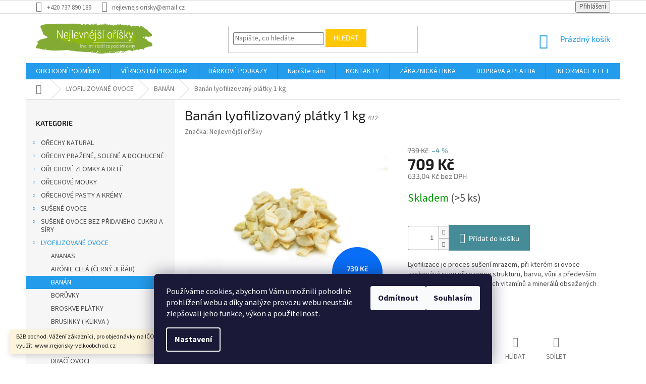

--- FILE ---
content_type: text/html; charset=utf-8
request_url: https://www.nejlevnejsiorisky.cz/banan-platky/banan-platky-1-kg-2/
body_size: 34211
content:
<!doctype html><html lang="cs" dir="ltr" class="header-background-light external-fonts-loaded"><head><meta charset="utf-8" /><meta name="viewport" content="width=device-width,initial-scale=1" /><title>Banán lyofilizovaný plátky 1 kg - NEJLEVNĚJŠÍ OŘÍŠKY</title><link rel="preconnect" href="https://cdn.myshoptet.com" /><link rel="dns-prefetch" href="https://cdn.myshoptet.com" /><link rel="preload" href="https://cdn.myshoptet.com/prj/dist/master/cms/libs/jquery/jquery-1.11.3.min.js" as="script" /><link href="https://cdn.myshoptet.com/prj/dist/master/cms/templates/frontend_templates/shared/css/font-face/source-sans-3.css" rel="stylesheet"><link href="https://cdn.myshoptet.com/prj/dist/master/cms/templates/frontend_templates/shared/css/font-face/exo-2.css" rel="stylesheet"><link href="https://cdn.myshoptet.com/prj/dist/master/shop/dist/font-shoptet-11.css.62c94c7785ff2cea73b2.css" rel="stylesheet"><script>
dataLayer = [];
dataLayer.push({'shoptet' : {
    "pageId": 883,
    "pageType": "productDetail",
    "currency": "CZK",
    "currencyInfo": {
        "decimalSeparator": ",",
        "exchangeRate": 1,
        "priceDecimalPlaces": 2,
        "symbol": "K\u010d",
        "symbolLeft": 0,
        "thousandSeparator": " "
    },
    "language": "cs",
    "projectId": 181647,
    "product": {
        "id": 424,
        "guid": "c3ae006f-c71d-11e7-8216-002590dad85e",
        "hasVariants": false,
        "codes": [
            {
                "code": 422,
                "quantity": "> 5",
                "stocks": [
                    {
                        "id": "ext",
                        "quantity": "> 5"
                    }
                ]
            }
        ],
        "code": "422",
        "name": "Ban\u00e1n lyofilizovan\u00fd pl\u00e1tky 1 kg",
        "appendix": "",
        "weight": 1,
        "manufacturer": "Nejlevn\u011bj\u0161\u00ed o\u0159\u00ed\u0161ky",
        "manufacturerGuid": "1EF53328F17C6662AD04DA0BA3DED3EE",
        "currentCategory": "LYOFILIZOVAN\u00c9 OVOCE | BAN\u00c1N",
        "currentCategoryGuid": "2da4919f-c71d-11e7-8216-002590dad85e",
        "defaultCategory": "LYOFILIZOVAN\u00c9 OVOCE | BAN\u00c1N",
        "defaultCategoryGuid": "2da4919f-c71d-11e7-8216-002590dad85e",
        "currency": "CZK",
        "priceWithVat": 709
    },
    "stocks": [
        {
            "id": "ext",
            "title": "Sklad",
            "isDeliveryPoint": 0,
            "visibleOnEshop": 1
        }
    ],
    "cartInfo": {
        "id": null,
        "freeShipping": false,
        "freeShippingFrom": 1499,
        "leftToFreeGift": {
            "formattedPrice": "0 K\u010d",
            "priceLeft": 0
        },
        "freeGift": false,
        "leftToFreeShipping": {
            "priceLeft": 1499,
            "dependOnRegion": 0,
            "formattedPrice": "1 499 K\u010d"
        },
        "discountCoupon": [],
        "getNoBillingShippingPrice": {
            "withoutVat": 0,
            "vat": 0,
            "withVat": 0
        },
        "cartItems": [],
        "taxMode": "ORDINARY"
    },
    "cart": [],
    "customer": {
        "priceRatio": 1,
        "priceListId": 1,
        "groupId": null,
        "registered": false,
        "mainAccount": false
    }
}});
dataLayer.push({'cookie_consent' : {
    "marketing": "denied",
    "analytics": "denied"
}});
document.addEventListener('DOMContentLoaded', function() {
    shoptet.consent.onAccept(function(agreements) {
        if (agreements.length == 0) {
            return;
        }
        dataLayer.push({
            'cookie_consent' : {
                'marketing' : (agreements.includes(shoptet.config.cookiesConsentOptPersonalisation)
                    ? 'granted' : 'denied'),
                'analytics': (agreements.includes(shoptet.config.cookiesConsentOptAnalytics)
                    ? 'granted' : 'denied')
            },
            'event': 'cookie_consent'
        });
    });
});
</script>
<meta property="og:type" content="website"><meta property="og:site_name" content="nejlevnejsiorisky.cz"><meta property="og:url" content="https://www.nejlevnejsiorisky.cz/banan-platky/banan-platky-1-kg-2/"><meta property="og:title" content="Banán lyofilizovaný plátky 1 kg - NEJLEVNĚJŠÍ OŘÍŠKY"><meta name="author" content="NEJLEVNĚJŠÍ OŘÍŠKY"><meta name="web_author" content="Shoptet.cz"><meta name="dcterms.rightsHolder" content="www.nejlevnejsiorisky.cz"><meta name="robots" content="index,follow"><meta property="og:image" content="https://cdn.myshoptet.com/usr/www.nejlevnejsiorisky.cz/user/shop/big/424_banan-lyofilizovany-platky-1-kg.jpg?683dbb7b"><meta property="og:description" content="Banán lyofilizovaný plátky 1 kg. Lyofilizace je proces sušení mrazem, při kterém si ovoce zachovává svou přirozenou strukturu, barvu, vůni a především nutriční hodnotu včetně všech vitamínů a minerálů obsažených v čerstvém ovoci."><meta name="description" content="Banán lyofilizovaný plátky 1 kg. Lyofilizace je proces sušení mrazem, při kterém si ovoce zachovává svou přirozenou strukturu, barvu, vůni a především nutriční hodnotu včetně všech vitamínů a minerálů obsažených v čerstvém ovoci."><meta name="google-site-verification" content="ut2W3Wvn6jtWwnYZ9pId36WG44TT4x-Werhr8EUkpr8"><meta property="product:price:amount" content="709"><meta property="product:price:currency" content="CZK"><style>:root {--color-primary: #239ceb;--color-primary-h: 204;--color-primary-s: 83%;--color-primary-l: 53%;--color-primary-hover: #1997e5;--color-primary-hover-h: 203;--color-primary-hover-s: 80%;--color-primary-hover-l: 50%;--color-secondary: #468c98;--color-secondary-h: 189;--color-secondary-s: 37%;--color-secondary-l: 44%;--color-secondary-hover: #3b7580;--color-secondary-hover-h: 190;--color-secondary-hover-s: 37%;--color-secondary-hover-l: 37%;--color-tertiary: #ffc807;--color-tertiary-h: 47;--color-tertiary-s: 100%;--color-tertiary-l: 51%;--color-tertiary-hover: #ffbb00;--color-tertiary-hover-h: 44;--color-tertiary-hover-s: 100%;--color-tertiary-hover-l: 50%;--color-header-background: #ffffff;--template-font: "Source Sans 3";--template-headings-font: "Exo 2";--header-background-url: none;--cookies-notice-background: #1A1937;--cookies-notice-color: #F8FAFB;--cookies-notice-button-hover: #f5f5f5;--cookies-notice-link-hover: #27263f;--templates-update-management-preview-mode-content: "Náhled aktualizací šablony je aktivní pro váš prohlížeč."}</style>
    
    <link href="https://cdn.myshoptet.com/prj/dist/master/shop/dist/main-11.less.5a24dcbbdabfd189c152.css" rel="stylesheet" />
        
    <script>var shoptet = shoptet || {};</script>
    <script src="https://cdn.myshoptet.com/prj/dist/master/shop/dist/main-3g-header.js.27c4444ba5dd6be3416d.js"></script>
<!-- User include --><!-- api 422(76) html code header -->
<link rel="stylesheet" href="https://cdn.myshoptet.com/usr/api2.dklab.cz/user/documents/_doplnky/odpocet/181647/1377/181647_1377.css" type="text/css" /><style>
        :root {            
            --dklab-countdown-category-text-color: #FFFFFF;
            --dklab-countdown-detail-text-color: #FFFFFF;
            --dklab-countdown-background-lower-color: #FE521F;
            --dklab-countdown-background-upper-color: #FE521F;
            --dklab-countdown-background-lower-color-detail: #FE521F;
            --dklab-countdown-background-upper-color-detail: #FE521F;
            --dklab-countdown-carousel-text-color: #FFFFFF;            
            --dklab-countdown-radius: 0px;
            --dklab-countdown-carousel-background-color: #2D58FF;
        }
        </style>
<!-- api 555(203) html code header -->
<link rel="stylesheet" href="https://cdn.myshoptet.com/usr/api2.dklab.cz/user/documents/_doplnky/posledniZakaznici/181647/2405/181647_2405.css" type="text/css" /><style>
        :root {
            --dklab-posledniZakaznici-wcolor-text: ##000000;
            --dklab-posledniZakaznici-wcolor-background: ##FFFFFF;  
            --dklab-posledniZakaznici-pcolor-text: ##000000;
            --dklab-posledniZakaznici-pcolor-background: ##E6E6E6;                          
        }
        </style>
<!-- project html code header -->
<meta name="google-site-verification" content="sULAIgALR5Db6nq1A3ea-yL5d_e7lcjVkVyTVoBU_cg">
<style>
#consents4+label::before, input[type="radio"]+label::before {
    border-color: black;
}
</style>
<!-- Měřicí kód Sklik.cz --> <script type="text/javascript"> var
seznam_cId = 100071204; var seznam_value = null; </script> <script
type="text/javascript" src="https://www.seznam.cz/rs/static/rc.js"
async></script>

<!-- /User include --><link rel="shortcut icon" href="/favicon.ico" type="image/x-icon" /><link rel="canonical" href="https://www.nejlevnejsiorisky.cz/banan-platky/banan-platky-1-kg-2/" />    <script>
        var _hwq = _hwq || [];
        _hwq.push(['setKey', '99FCDFDA96076BC917607A120AF7E6A8']);
        _hwq.push(['setTopPos', '200']);
        _hwq.push(['showWidget', '22']);
        (function() {
            var ho = document.createElement('script');
            ho.src = 'https://cz.im9.cz/direct/i/gjs.php?n=wdgt&sak=99FCDFDA96076BC917607A120AF7E6A8';
            var s = document.getElementsByTagName('script')[0]; s.parentNode.insertBefore(ho, s);
        })();
    </script>
    <!-- Global site tag (gtag.js) - Google Analytics -->
    <script async src="https://www.googletagmanager.com/gtag/js?id=17806984468"></script>
    <script>
        
        window.dataLayer = window.dataLayer || [];
        function gtag(){dataLayer.push(arguments);}
        

                    console.debug('default consent data');

            gtag('consent', 'default', {"ad_storage":"denied","analytics_storage":"denied","ad_user_data":"denied","ad_personalization":"denied","wait_for_update":500});
            dataLayer.push({
                'event': 'default_consent'
            });
        
        gtag('js', new Date());

        
                gtag('config', 'G-285KX7SFX7', {"groups":"GA4","send_page_view":false,"content_group":"productDetail","currency":"CZK","page_language":"cs"});
        
                gtag('config', 'AW-697117797', {"allow_enhanced_conversions":true});
        
                gtag('config', 'AW-17806984468', {"allow_enhanced_conversions":true});
        
        
        
        
                    gtag('event', 'page_view', {"send_to":"GA4","page_language":"cs","content_group":"productDetail","currency":"CZK"});
        
                gtag('set', 'currency', 'CZK');

        gtag('event', 'view_item', {
            "send_to": "UA",
            "items": [
                {
                    "id": "422",
                    "name": "Ban\u00e1n lyofilizovan\u00fd pl\u00e1tky 1 kg",
                    "category": "LYOFILIZOVAN\u00c9 OVOCE \/ BAN\u00c1N",
                                        "brand": "Nejlevn\u011bj\u0161\u00ed o\u0159\u00ed\u0161ky",
                                                            "price": 633.04
                }
            ]
        });
        
        
        
        
        
                    gtag('event', 'view_item', {"send_to":"GA4","page_language":"cs","content_group":"productDetail","value":633.03999999999996,"currency":"CZK","items":[{"item_id":"422","item_name":"Ban\u00e1n lyofilizovan\u00fd pl\u00e1tky 1 kg","item_brand":"Nejlevn\u011bj\u0161\u00ed o\u0159\u00ed\u0161ky","item_category":"LYOFILIZOVAN\u00c9 OVOCE","item_category2":"BAN\u00c1N","price":633.03999999999996,"quantity":1,"index":0}]});
        
        
        
        
        
        
        
        document.addEventListener('DOMContentLoaded', function() {
            if (typeof shoptet.tracking !== 'undefined') {
                for (var id in shoptet.tracking.bannersList) {
                    gtag('event', 'view_promotion', {
                        "send_to": "UA",
                        "promotions": [
                            {
                                "id": shoptet.tracking.bannersList[id].id,
                                "name": shoptet.tracking.bannersList[id].name,
                                "position": shoptet.tracking.bannersList[id].position
                            }
                        ]
                    });
                }
            }

            shoptet.consent.onAccept(function(agreements) {
                if (agreements.length !== 0) {
                    console.debug('gtag consent accept');
                    var gtagConsentPayload =  {
                        'ad_storage': agreements.includes(shoptet.config.cookiesConsentOptPersonalisation)
                            ? 'granted' : 'denied',
                        'analytics_storage': agreements.includes(shoptet.config.cookiesConsentOptAnalytics)
                            ? 'granted' : 'denied',
                                                                                                'ad_user_data': agreements.includes(shoptet.config.cookiesConsentOptPersonalisation)
                            ? 'granted' : 'denied',
                        'ad_personalization': agreements.includes(shoptet.config.cookiesConsentOptPersonalisation)
                            ? 'granted' : 'denied',
                        };
                    console.debug('update consent data', gtagConsentPayload);
                    gtag('consent', 'update', gtagConsentPayload);
                    dataLayer.push(
                        { 'event': 'update_consent' }
                    );
                }
            });
        });
    </script>
<script>
    (function(t, r, a, c, k, i, n, g) { t['ROIDataObject'] = k;
    t[k]=t[k]||function(){ (t[k].q=t[k].q||[]).push(arguments) },t[k].c=i;n=r.createElement(a),
    g=r.getElementsByTagName(a)[0];n.async=1;n.src=c;g.parentNode.insertBefore(n,g)
    })(window, document, 'script', '//www.heureka.cz/ocm/sdk.js?source=shoptet&version=2&page=product_detail', 'heureka', 'cz');

    heureka('set_user_consent', 0);
</script>
</head><body class="desktop id-883 in-banan-platky template-11 type-product type-detail multiple-columns-body columns-3 ums_forms_redesign--off ums_a11y_category_page--on ums_discussion_rating_forms--off ums_flags_display_unification--on ums_a11y_login--on mobile-header-version-0"><noscript>
    <style>
        #header {
            padding-top: 0;
            position: relative !important;
            top: 0;
        }
        .header-navigation {
            position: relative !important;
        }
        .overall-wrapper {
            margin: 0 !important;
        }
        body:not(.ready) {
            visibility: visible !important;
        }
    </style>
    <div class="no-javascript">
        <div class="no-javascript__title">Musíte změnit nastavení vašeho prohlížeče</div>
        <div class="no-javascript__text">Podívejte se na: <a href="https://www.google.com/support/bin/answer.py?answer=23852">Jak povolit JavaScript ve vašem prohlížeči</a>.</div>
        <div class="no-javascript__text">Pokud používáte software na blokování reklam, může být nutné povolit JavaScript z této stránky.</div>
        <div class="no-javascript__text">Děkujeme.</div>
    </div>
</noscript>

        <div id="fb-root"></div>
        <script>
            window.fbAsyncInit = function() {
                FB.init({
                    autoLogAppEvents : true,
                    xfbml            : true,
                    version          : 'v24.0'
                });
            };
        </script>
        <script async defer crossorigin="anonymous" src="https://connect.facebook.net/cs_CZ/sdk.js#xfbml=1&version=v24.0"></script>    <div class="siteCookies siteCookies--bottom siteCookies--dark js-siteCookies" role="dialog" data-testid="cookiesPopup" data-nosnippet>
        <div class="siteCookies__form">
            <div class="siteCookies__content">
                <div class="siteCookies__text">
                    Používáme cookies, abychom Vám umožnili pohodlné prohlížení webu a díky analýze provozu webu neustále zlepšovali jeho funkce, výkon a použitelnost.
                </div>
                <p class="siteCookies__links">
                    <button class="siteCookies__link js-cookies-settings" aria-label="Nastavení cookies" data-testid="cookiesSettings">Nastavení</button>
                </p>
            </div>
            <div class="siteCookies__buttonWrap">
                                    <button class="siteCookies__button js-cookiesConsentSubmit" value="reject" aria-label="Odmítnout cookies" data-testid="buttonCookiesReject">Odmítnout</button>
                                <button class="siteCookies__button js-cookiesConsentSubmit" value="all" aria-label="Přijmout cookies" data-testid="buttonCookiesAccept">Souhlasím</button>
            </div>
        </div>
        <script>
            document.addEventListener("DOMContentLoaded", () => {
                const siteCookies = document.querySelector('.js-siteCookies');
                document.addEventListener("scroll", shoptet.common.throttle(() => {
                    const st = document.documentElement.scrollTop;
                    if (st > 1) {
                        siteCookies.classList.add('siteCookies--scrolled');
                    } else {
                        siteCookies.classList.remove('siteCookies--scrolled');
                    }
                }, 100));
            });
        </script>
    </div>
<a href="#content" class="skip-link sr-only">Přejít na obsah</a><div class="overall-wrapper"><div class="site-msg information"><div class="container"><div class="text">B2B obchod.
Vážení zákazníci, pro objednávky na IČO, za VO ceny, můžete nově využít:
www.nejorisky-velkoobchod.cz</div><div class="close js-close-information-msg"></div></div></div><div class="user-action"><div class="container">
    <div class="user-action-in">
                    <div id="login" class="user-action-login popup-widget login-widget" role="dialog" aria-labelledby="loginHeading">
        <div class="popup-widget-inner">
                            <h2 id="loginHeading">Přihlášení k vašemu účtu</h2><div id="customerLogin"><form action="/action/Customer/Login/" method="post" id="formLoginIncluded" class="csrf-enabled formLogin" data-testid="formLogin"><input type="hidden" name="referer" value="" /><div class="form-group"><div class="input-wrapper email js-validated-element-wrapper no-label"><input type="email" name="email" class="form-control" autofocus placeholder="E-mailová adresa (např. jan@novak.cz)" data-testid="inputEmail" autocomplete="email" required /></div></div><div class="form-group"><div class="input-wrapper password js-validated-element-wrapper no-label"><input type="password" name="password" class="form-control" placeholder="Heslo" data-testid="inputPassword" autocomplete="current-password" required /><span class="no-display">Nemůžete vyplnit toto pole</span><input type="text" name="surname" value="" class="no-display" /></div></div><div class="form-group"><div class="login-wrapper"><button type="submit" class="btn btn-secondary btn-text btn-login" data-testid="buttonSubmit">Přihlásit se</button><div class="password-helper"><a href="/registrace/" data-testid="signup" rel="nofollow">Nová registrace</a><a href="/klient/zapomenute-heslo/" rel="nofollow">Zapomenuté heslo</a></div></div></div></form>
</div>                    </div>
    </div>

                            <div id="cart-widget" class="user-action-cart popup-widget cart-widget loader-wrapper" data-testid="popupCartWidget" role="dialog" aria-hidden="true">
    <div class="popup-widget-inner cart-widget-inner place-cart-here">
        <div class="loader-overlay">
            <div class="loader"></div>
        </div>
    </div>

    <div class="cart-widget-button">
        <a href="/kosik/" class="btn btn-conversion" id="continue-order-button" rel="nofollow" data-testid="buttonNextStep">Pokračovat do košíku</a>
    </div>
</div>
            </div>
</div>
</div><div class="top-navigation-bar" data-testid="topNavigationBar">

    <div class="container">

        <div class="top-navigation-contacts">
            <strong>Zákaznická podpora:</strong><a href="tel:+420737890189" class="project-phone" aria-label="Zavolat na +420737890189" data-testid="contactboxPhone"><span>+420 737 890 189</span></a><a href="mailto:nejlevnejsiorisky@email.cz" class="project-email" data-testid="contactboxEmail"><span>nejlevnejsiorisky@email.cz</span></a>        </div>

                
        <div class="top-navigation-tools">
            <div class="responsive-tools">
                <a href="#" class="toggle-window" data-target="search" aria-label="Hledat" data-testid="linkSearchIcon"></a>
                                                            <a href="#" class="toggle-window" data-target="login"></a>
                                                    <a href="#" class="toggle-window" data-target="navigation" aria-label="Menu" data-testid="hamburgerMenu"></a>
            </div>
                        <button class="top-nav-button top-nav-button-login toggle-window" type="button" data-target="login" aria-haspopup="dialog" aria-controls="login" aria-expanded="false" data-testid="signin"><span>Přihlášení</span></button>        </div>

    </div>

</div>
<header id="header"><div class="container navigation-wrapper">
    <div class="header-top">
        <div class="site-name-wrapper">
            <div class="site-name"><a href="/" data-testid="linkWebsiteLogo"><img src="https://cdn.myshoptet.com/usr/www.nejlevnejsiorisky.cz/user/logos/nov___logo_fin__l.png" alt="NEJLEVNĚJŠÍ OŘÍŠKY" fetchpriority="low" /></a></div>        </div>
        <div class="search" itemscope itemtype="https://schema.org/WebSite">
            <meta itemprop="headline" content="BANÁN"/><meta itemprop="url" content="https://www.nejlevnejsiorisky.cz"/><meta itemprop="text" content="Banán lyofilizovaný plátky 1 kg. Lyofilizace je proces sušení mrazem, při kterém si ovoce zachovává svou přirozenou strukturu, barvu, vůni a především nutriční hodnotu včetně všech vitamínů a minerálů obsažených v čerstvém ovoci."/>            <form action="/action/ProductSearch/prepareString/" method="post"
    id="formSearchForm" class="search-form compact-form js-search-main"
    itemprop="potentialAction" itemscope itemtype="https://schema.org/SearchAction" data-testid="searchForm">
    <fieldset>
        <meta itemprop="target"
            content="https://www.nejlevnejsiorisky.cz/vyhledavani/?string={string}"/>
        <input type="hidden" name="language" value="cs"/>
        
            
<input
    type="search"
    name="string"
        class="query-input form-control search-input js-search-input"
    placeholder="Napište, co hledáte"
    autocomplete="off"
    required
    itemprop="query-input"
    aria-label="Vyhledávání"
    data-testid="searchInput"
>
            <button type="submit" class="btn btn-default" data-testid="searchBtn">Hledat</button>
        
    </fieldset>
</form>
        </div>
        <div class="navigation-buttons">
                
    <a href="/kosik/" class="btn btn-icon toggle-window cart-count" data-target="cart" data-hover="true" data-redirect="true" data-testid="headerCart" rel="nofollow" aria-haspopup="dialog" aria-expanded="false" aria-controls="cart-widget">
        
                <span class="sr-only">Nákupní košík</span>
        
            <span class="cart-price visible-lg-inline-block" data-testid="headerCartPrice">
                                    Prázdný košík                            </span>
        
    
            </a>
        </div>
    </div>
    <nav id="navigation" aria-label="Hlavní menu" data-collapsible="true"><div class="navigation-in menu"><ul class="menu-level-1" role="menubar" data-testid="headerMenuItems"><li class="menu-item-39" role="none"><a href="/obchodni-podminky/" data-testid="headerMenuItem" role="menuitem" aria-expanded="false"><b>OBCHODNÍ PODMÍNKY</b></a></li>
<li class="menu-item-3973" role="none"><a href="/vernostni-program/" data-testid="headerMenuItem" role="menuitem" aria-expanded="false"><b>VĚRNOSTNÍ PROGRAM</b></a></li>
<li class="menu-item-3572" role="none"><a href="/darkove-poukazy/" data-testid="headerMenuItem" role="menuitem" aria-expanded="false"><b>DÁRKOVÉ POUKAZY</b></a></li>
<li class="menu-item--6" role="none"><a href="/napiste-nam/" data-testid="headerMenuItem" role="menuitem" aria-expanded="false"><b>Napište nám</b></a></li>
<li class="menu-item-29" role="none"><a href="/kontakty/" data-testid="headerMenuItem" role="menuitem" aria-expanded="false"><b>KONTAKTY</b></a></li>
<li class="menu-item-1938" role="none"><a href="/zakaznicka-linka/" data-testid="headerMenuItem" role="menuitem" aria-expanded="false"><b>ZÁKAZNICKÁ LINKA</b></a></li>
<li class="menu-item-807" role="none"><a href="/doprava-a-platba/" data-testid="headerMenuItem" role="menuitem" aria-expanded="false"><b>DOPRAVA A PLATBA</b></a></li>
<li class="menu-item-1222" role="none"><a href="/informace-k-eet/" data-testid="headerMenuItem" role="menuitem" aria-expanded="false"><b>INFORMACE K EET</b></a></li>
<li class="menu-item-1267" role="none"><a href="/ochrana-osobnich-udaju/" data-testid="headerMenuItem" role="menuitem" aria-expanded="false"><b>OCHRANA OSOBNÍCH ÚDAJŮ</b></a></li>
<li class="appended-category menu-item-693 ext" role="none"><a href="/orechy/"><b>OŘECHY NATURAL</b><span class="submenu-arrow" role="menuitem"></span></a><ul class="menu-level-2 menu-level-2-appended" role="menu"><li class="menu-item-735" role="none"><a href="/kesu-orechy/" data-testid="headerMenuItem" role="menuitem"><span>KEŠU OŘECHY</span></a></li><li class="menu-item-753" role="none"><a href="/kokos/" data-testid="headerMenuItem" role="menuitem"><span>KOKOS</span></a></li><li class="menu-item-702" role="none"><a href="/liskova-jadra/" data-testid="headerMenuItem" role="menuitem"><span>LÍSKOVÁ JÁDRA</span></a></li><li class="menu-item-741" role="none"><a href="/makadamove-orechy/" data-testid="headerMenuItem" role="menuitem"><span>MAKADAMOVÉ OŘECHY</span></a></li><li class="menu-item-699" role="none"><a href="/mandle-natural/" data-testid="headerMenuItem" role="menuitem"><span>MANDLE</span></a></li><li class="menu-item-756" role="none"><a href="/meru--kova-jadra-persiko/" data-testid="headerMenuItem" role="menuitem"><span>MERUŃKOVÁ JÁDRA (PERSIKO)</span></a></li><li class="menu-item-732" role="none"><a href="/para-orechy/" data-testid="headerMenuItem" role="menuitem"><span>PARA OŘECHY</span></a></li><li class="menu-item-738" role="none"><a href="/pekanove-orechy/" data-testid="headerMenuItem" role="menuitem"><span>PEKANOVÉ OŘECHY</span></a></li><li class="menu-item-744" role="none"><a href="/piniova-seminka/" data-testid="headerMenuItem" role="menuitem"><span>PINIOVÉ OŘÍŠKY</span></a></li><li class="menu-item-747" role="none"><a href="/pistacie/" data-testid="headerMenuItem" role="menuitem"><span>PISTÁCIE</span></a></li><li class="menu-item-750" role="none"><a href="/podzemnice-arasidy/" data-testid="headerMenuItem" role="menuitem"><span>PODZEMNICE (ARAŠÍDY)</span></a></li><li class="menu-item-729" role="none"><a href="/vlasska-jadra/" data-testid="headerMenuItem" role="menuitem"><span>VLAŠSKÁ JÁDRA</span></a></li><li class="menu-item-2022" role="none"><a href="/orechovy-mix/" data-testid="headerMenuItem" role="menuitem"><span>OŘECHOVÝ MIX</span></a></li></ul></li><li class="appended-category menu-item-696 ext" role="none"><a href="/orechy-prazene--solene-a-dochucene/"><b>OŘECHY PRAŽENÉ, SOLENÉ A DOCHUCENÉ</b><span class="submenu-arrow" role="menuitem"></span></a><ul class="menu-level-2 menu-level-2-appended" role="menu"><li class="menu-item-904" role="none"><a href="/arasidy/" data-testid="headerMenuItem" role="menuitem"><span>ARAŠÍDY</span></a></li><li class="menu-item-3997" role="none"><a href="/kesu-orechy-2/" data-testid="headerMenuItem" role="menuitem"><span>KEŠU OŘECHY</span></a></li><li class="menu-item-4516" role="none"><a href="/liskova-jadra-2/" data-testid="headerMenuItem" role="menuitem"><span>LÍSKOVÁ JÁDRA</span></a></li><li class="menu-item-1803" role="none"><a href="/makadamove-orechy-prazene--solene/" data-testid="headerMenuItem" role="menuitem"><span>MAKADAMOVÉ OŘECHY PRAŽENÉ, SOLENÉ</span></a></li><li class="menu-item-916" role="none"><a href="/mandle/" data-testid="headerMenuItem" role="menuitem"><span>MANDLE</span></a></li><li class="menu-item-961" role="none"><a href="/pistacie-prazene--solene/" data-testid="headerMenuItem" role="menuitem"><span>PISTÁCIE PRAŽENÉ SOLENÉ</span></a></li><li class="menu-item-2337" role="none"><a href="/pistacie-prazene--nesolene/" data-testid="headerMenuItem" role="menuitem"><span>PISTÁCIE PRAŽENÉ, NESOLENÉ</span></a></li><li class="menu-item-2016" role="none"><a href="/mix-slanych-orechu/" data-testid="headerMenuItem" role="menuitem"><span>MIX SLANÝCH OŘECHŮ</span></a></li></ul></li><li class="appended-category menu-item-1686 ext" role="none"><a href="/orechove-zlomky-a-drte/"><b>OŘECHOVÉ ZLOMKY A DRTĚ</b><span class="submenu-arrow" role="menuitem"></span></a><ul class="menu-level-2 menu-level-2-appended" role="menu"><li class="menu-item-1701" role="none"><a href="/arasidy-drt/" data-testid="headerMenuItem" role="menuitem"><span>ARAŠÍDY DRŤ</span></a></li><li class="menu-item-2241" role="none"><a href="/kesu-drt/" data-testid="headerMenuItem" role="menuitem"><span>KEŠU DRŤ</span></a></li><li class="menu-item-1698" role="none"><a href="/kesu-zlomky-male-2/" data-testid="headerMenuItem" role="menuitem"><span>KEŠU ZLOMKY</span></a></li><li class="menu-item-1707" role="none"><a href="/liskova-jadra-drt/" data-testid="headerMenuItem" role="menuitem"><span>LÍSKOVÁ JÁDRA DRŤ</span></a></li><li class="menu-item-2298" role="none"><a href="/mandle-drt/" data-testid="headerMenuItem" role="menuitem"><span>MANDLE DRŤ</span></a></li><li class="menu-item-1689" role="none"><a href="/para-orechy-zlomky-2/" data-testid="headerMenuItem" role="menuitem"><span>PARA OŘECHY ZLOMKY</span></a></li><li class="menu-item-2259" role="none"><a href="/para-orechy-platky/" data-testid="headerMenuItem" role="menuitem"><span>PARA OŘECHY DRŤ</span></a></li><li class="menu-item-3407" role="none"><a href="/pekanove-orechy-zlomky/" data-testid="headerMenuItem" role="menuitem"><span>PEKANOVÉ OŘECHY-ZLOMKY</span></a></li><li class="menu-item-2331" role="none"><a href="/pistacie-prazene-drt/" data-testid="headerMenuItem" role="menuitem"><span>PISTÁCIE PRAŽENÉ DRŤ</span></a></li><li class="menu-item-2906" role="none"><a href="/vlasska-jadra-sekana/" data-testid="headerMenuItem" role="menuitem"><span>VLAŠSKÁ JÁDRA SEKANÁ</span></a></li></ul></li><li class="appended-category menu-item-759 ext" role="none"><a href="/mouky/"><b>OŘECHOVÉ MOUKY</b><span class="submenu-arrow" role="menuitem"></span></a><ul class="menu-level-2 menu-level-2-appended" role="menu"><li class="menu-item-1084" role="none"><a href="/arasidova-mouka/" data-testid="headerMenuItem" role="menuitem"><span>ARAŠÍDOVÁ MOUKA</span></a></li><li class="menu-item-868" role="none"><a href="/liskova-mouka/" data-testid="headerMenuItem" role="menuitem"><span>LÍSKOVÁ MOUKA</span></a></li><li class="menu-item-871" role="none"><a href="/mandlova-mouka/" data-testid="headerMenuItem" role="menuitem"><span>MANDLOVÁ MOUKA</span></a></li><li class="menu-item-1674" role="none"><a href="/mouka-z-vlasskych-jader/" data-testid="headerMenuItem" role="menuitem"><span>MOUKA Z VLAŠSKÝCH JADER</span></a></li><li class="menu-item-2100" role="none"><a href="/kokosova-mouka/" data-testid="headerMenuItem" role="menuitem"><span>KOKOSOVÁ MOUKA</span></a></li><li class="menu-item-2103" role="none"><a href="/para-orechova-mouka/" data-testid="headerMenuItem" role="menuitem"><span>PARA OŘECHOVÁ MOUKA</span></a></li><li class="menu-item-2109" role="none"><a href="/kesu-mouka/" data-testid="headerMenuItem" role="menuitem"><span>KEŠU MOUKA</span></a></li><li class="menu-item-2160" role="none"><a href="/pekanova-mouka/" data-testid="headerMenuItem" role="menuitem"><span>PEKANOVÁ MOUKA</span></a></li><li class="menu-item-2163" role="none"><a href="/pistaciova-mouka/" data-testid="headerMenuItem" role="menuitem"><span>PISTÁCIOVÁ MOUKA</span></a></li></ul></li><li class="appended-category menu-item-2112 ext" role="none"><a href="/orechove-pasty-a-kremy/"><b>OŘECHOVÉ PASTY A KRÉMY</b><span class="submenu-arrow" role="menuitem"></span></a><ul class="menu-level-2 menu-level-2-appended" role="menu"><li class="menu-item-2115" role="none"><a href="/arasidove-kremy/" data-testid="headerMenuItem" role="menuitem"><span>ARAŠÍDOVÉ KRÉMY</span></a></li><li class="menu-item-2121" role="none"><a href="/kesu-kremy/" data-testid="headerMenuItem" role="menuitem"><span>KEŠU KRÉMY</span></a></li><li class="menu-item-4374" role="none"><a href="/kokosove-kremy-2/" data-testid="headerMenuItem" role="menuitem"><span>KOKOSOVÉ KRÉMY</span></a></li><li class="menu-item-2127" role="none"><a href="/liskooriskove-kremy/" data-testid="headerMenuItem" role="menuitem"><span>LÍSKOOŘÍŠKOVÉ KRÉMY</span></a></li><li class="menu-item-2139" role="none"><a href="/mandlove-kremy/" data-testid="headerMenuItem" role="menuitem"><span>MANDLOVÉ KRÉMY</span></a></li><li class="menu-item-4379" role="none"><a href="/pistaciove-kremy/" data-testid="headerMenuItem" role="menuitem"><span>PISTÁCIOVÉ KRÉMY</span></a></li><li class="menu-item-4513" role="none"><a href="/tahini/" data-testid="headerMenuItem" role="menuitem"><span>TAHINI</span></a></li></ul></li><li class="appended-category menu-item-705 ext" role="none"><a href="/susene-ovoce/"><b>SUŠENÉ OVOCE</b><span class="submenu-arrow" role="menuitem"></span></a><ul class="menu-level-2 menu-level-2-appended" role="menu"><li class="menu-item-1030" role="none"><a href="/aloe-vera/" data-testid="headerMenuItem" role="menuitem"><span>ALOE VERA</span></a></li><li class="menu-item-765" role="none"><a href="/ananas/" data-testid="headerMenuItem" role="menuitem"><span>ANANAS</span></a></li><li class="menu-item-783" role="none"><a href="/banan/" data-testid="headerMenuItem" role="menuitem"><span>BANÁN</span></a></li><li class="menu-item-1159" role="none"><a href="/boruvky-2/" data-testid="headerMenuItem" role="menuitem"><span>BORŮVKY</span></a></li><li class="menu-item-1402" role="none"><a href="/broskve/" data-testid="headerMenuItem" role="menuitem"><span>BROSKVE</span></a></li><li class="menu-item-1099" role="none"><a href="/cerny-rybiz-2/" data-testid="headerMenuItem" role="menuitem"><span>ČERNÝ RYBÍZ</span></a></li><li class="menu-item-2154" role="none"><a href="/datle-jumbo/" data-testid="headerMenuItem" role="menuitem"><span>DATLE JUMBO</span></a></li><li class="menu-item-1093" role="none"><a href="/guava/" data-testid="headerMenuItem" role="menuitem"><span>GUAVA</span></a></li><li class="menu-item-1150" role="none"><a href="/hrusky/" data-testid="headerMenuItem" role="menuitem"><span>HRUŠKY</span></a></li><li class="menu-item-810" role="none"><a href="/ibiskovy-kvet/" data-testid="headerMenuItem" role="menuitem"><span>IBIŠKOVÝ KVĚT</span></a></li><li class="menu-item-1144" role="none"><a href="/jablka-krouzky/" data-testid="headerMenuItem" role="menuitem"><span>JABLKA KROUŽKY</span></a></li><li class="menu-item-1090" role="none"><a href="/jahody/" data-testid="headerMenuItem" role="menuitem"><span>JAHODY </span></a></li><li class="menu-item-1027" role="none"><a href="/kiwi/" data-testid="headerMenuItem" role="menuitem"><span>KIWI</span></a></li><li class="menu-item-786" role="none"><a href="/klikva-brusinky/" data-testid="headerMenuItem" role="menuitem"><span>KLIKVA (BRUSINKY)</span></a></li><li class="menu-item-1126" role="none"><a href="/kumquat/" data-testid="headerMenuItem" role="menuitem"><span>KUMQUAT</span></a></li><li class="menu-item-991" role="none"><a href="/mango/" data-testid="headerMenuItem" role="menuitem"><span>MANGO</span></a></li><li class="menu-item-1012" role="none"><a href="/meloun-cantaloupe/" data-testid="headerMenuItem" role="menuitem"><span>MELOUN CANTALOUPE</span></a></li><li class="menu-item-768" role="none"><a href="/meru--ky-sirene/" data-testid="headerMenuItem" role="menuitem"><span>MERUŇKY SÍŘENÉ</span></a></li><li class="menu-item-813" role="none"><a href="/papaya/" data-testid="headerMenuItem" role="menuitem"><span>PAPAYA</span></a></li><li class="menu-item-1003" role="none"><a href="/pomelo/" data-testid="headerMenuItem" role="menuitem"><span>POMELO</span></a></li><li class="menu-item-1659" role="none"><a href="/rozinky-jumbo-zlate/" data-testid="headerMenuItem" role="menuitem"><span>ROZINKY JUMBO ZLATÉ</span></a></li><li class="menu-item-2034" role="none"><a href="/rozinky-zlate/" data-testid="headerMenuItem" role="menuitem"><span>ROZINKY ZLATÉ</span></a></li><li class="menu-item-771" role="none"><a href="/svestky/" data-testid="headerMenuItem" role="menuitem"><span>ŠVESTKY</span></a></li><li class="menu-item-1096" role="none"><a href="/tresne/" data-testid="headerMenuItem" role="menuitem"><span>TŘEŠNĚ</span></a></li><li class="menu-item-789" role="none"><a href="/visne/" data-testid="headerMenuItem" role="menuitem"><span>VIŠNĚ</span></a></li><li class="menu-item-997" role="none"><a href="/zazvor/" data-testid="headerMenuItem" role="menuitem"><span>ZÁZVOR</span></a></li><li class="menu-item-2094" role="none"><a href="/zeleny-meloun/" data-testid="headerMenuItem" role="menuitem"><span>ZELENÝ MELOUN</span></a></li></ul></li><li class="appended-category menu-item-708 ext" role="none"><a href="/susene-ovoce-bez-pridaneho-cukru-a-siry/"><b>SUŠENÉ OVOCE BEZ PŘIDANÉHO CUKRU A SÍRY</b><span class="submenu-arrow" role="menuitem"></span></a><ul class="menu-level-2 menu-level-2-appended" role="menu"><li class="menu-item-967" role="none"><a href="/ananas-bez-pridaneho-cukru-a-so2/" data-testid="headerMenuItem" role="menuitem"><span>ANANAS BEZ PŘIDANÉHO CUKRU A SO2</span></a></li><li class="menu-item-1626" role="none"><a href="/banan-bez-pridaneho-cukru-a-so2/" data-testid="headerMenuItem" role="menuitem"><span>BANÁN BEZ PŘIDANÉHO CUKRU A SO2</span></a></li><li class="menu-item-2373" role="none"><a href="/brusinky-s-jablecnym-sirupem/" data-testid="headerMenuItem" role="menuitem"><span>BRUSINKY S JABLEČNÝM SIRUPEM</span></a></li><li class="menu-item-1033" role="none"><a href="/datle/" data-testid="headerMenuItem" role="menuitem"><span>DATLE</span></a></li><li class="menu-item-1153" role="none"><a href="/fiky/" data-testid="headerMenuItem" role="menuitem"><span>FÍKY</span></a></li><li class="menu-item-792" role="none"><a href="/goji-kustovnice-cinska/" data-testid="headerMenuItem" role="menuitem"><span>GOJI - KUSTOVNICE ČÍNSKÁ</span></a></li><li class="menu-item-4450" role="none"><a href="/hrusky-2/" data-testid="headerMenuItem" role="menuitem"><span>HRUŠKY</span></a></li><li class="menu-item-1141" role="none"><a href="/jablka-chips/" data-testid="headerMenuItem" role="menuitem"><span>JABLKA CHIPS</span></a></li><li class="menu-item-1006" role="none"><a href="/mango-bez-pridaneho-cukru-a-so2/" data-testid="headerMenuItem" role="menuitem"><span>MANGO BEZ PŘIDANÉHO CUKRU A SO2</span></a></li><li class="menu-item-777" role="none"><a href="/merunky-nesdirene/" data-testid="headerMenuItem" role="menuitem"><span>MERUŇKY NESÍŘENÉ</span></a></li><li class="menu-item-1165" role="none"><a href="/meloun-cantaloupe-bez-pridaneho-cukru-a-so2/" data-testid="headerMenuItem" role="menuitem"><span>MELOUN CANTALOUPE BEZ PŘIDANÉHO CUKRU A SO2</span></a></li><li class="menu-item-1156" role="none"><a href="/mochyne-peruanska-physalis/" data-testid="headerMenuItem" role="menuitem"><span>MOCHYNĚ PERUÁNSKÁ (PHYSALIS)</span></a></li><li class="menu-item-1129" role="none"><a href="/moruse-bila/" data-testid="headerMenuItem" role="menuitem"><span>MORUŠE</span></a></li><li class="menu-item-1015" role="none"><a href="/papaya-bez-pridaneho-cukru-a-so2/" data-testid="headerMenuItem" role="menuitem"><span>PAPAYA BEZ PŘIDANÉHO CUKRU A SO2</span></a></li><li class="menu-item-774" role="none"><a href="/rozinky/" data-testid="headerMenuItem" role="menuitem"><span>ROZINKY</span></a></li><li class="menu-item-795" role="none"><a href="/susena-rajcata/" data-testid="headerMenuItem" role="menuitem"><span>SUŠENÁ RAJČATA</span></a></li><li class="menu-item-3503" role="none"><a href="/svestky-3/" data-testid="headerMenuItem" role="menuitem"><span>ŠVESTKY 100% NATURAL</span></a></li><li class="menu-item-1111" role="none"><a href="/visne-bez-pridaneho-cukru-a-so2/" data-testid="headerMenuItem" role="menuitem"><span>VIŠNĚ BEZ PŘIDANÉHO CUKRU A SO2</span></a></li><li class="menu-item-964" role="none"><a href="/zazvor-bez-pridaneho-cukru-a-so2/" data-testid="headerMenuItem" role="menuitem"><span>ZÁZVOR BEZ PŘIDANÉHO CUKRU A SO2</span></a></li></ul></li><li class="appended-category menu-item-714 ext" role="none"><a href="/lyofilizovane-ovoce/"><b>LYOFILIZOVANÉ OVOCE</b><span class="submenu-arrow" role="menuitem"></span></a><ul class="menu-level-2 menu-level-2-appended" role="menu"><li class="menu-item-901" role="none"><a href="/ananas-2/" data-testid="headerMenuItem" role="menuitem"><span>ANANAS</span></a></li><li class="menu-item-1342" role="none"><a href="/aronie-cela-cerny-jerab/" data-testid="headerMenuItem" role="menuitem"><span>ARÓNIE CELÁ (ČERNÝ JEŘÁB)</span></a></li><li class="menu-item-883" role="none"><a href="/banan-platky/" data-testid="headerMenuItem" role="menuitem"><span>BANÁN</span></a></li><li class="menu-item-898" role="none"><a href="/boruvky/" data-testid="headerMenuItem" role="menuitem"><span>BORŮVKY</span></a></li><li class="menu-item-895" role="none"><a href="/broskve-platky/" data-testid="headerMenuItem" role="menuitem"><span>BROSKVE PLÁTKY</span></a></li><li class="menu-item-889" role="none"><a href="/brusinky/" data-testid="headerMenuItem" role="menuitem"><span>BRUSINKY ( KLIKVA )</span></a></li><li class="menu-item-877" role="none"><a href="/cerny-rybiz/" data-testid="headerMenuItem" role="menuitem"><span>ČERNÝ RYBÍZ</span></a></li><li class="menu-item-880" role="none"><a href="/cerveny-rybiz/" data-testid="headerMenuItem" role="menuitem"><span>ČERVENÝ RYBÍZ</span></a></li><li class="menu-item-2945" role="none"><a href="/draci-ovoce/" data-testid="headerMenuItem" role="menuitem"><span>DRAČÍ OVOCE</span></a></li><li class="menu-item-4402" role="none"><a href="/fiky-2/" data-testid="headerMenuItem" role="menuitem"><span>FÍKY</span></a></li><li class="menu-item-4405" role="none"><a href="/jablka/" data-testid="headerMenuItem" role="menuitem"><span>JABLKA</span></a></li><li class="menu-item-862" role="none"><a href="/jahody-platky/" data-testid="headerMenuItem" role="menuitem"><span>JAHODY</span></a></li><li class="menu-item-4408" role="none"><a href="/kiwi-2/" data-testid="headerMenuItem" role="menuitem"><span>KIWI</span></a></li><li class="menu-item-4411" role="none"><a href="/lici/" data-testid="headerMenuItem" role="menuitem"><span>LIČI</span></a></li><li class="menu-item-865" role="none"><a href="/maliny-cele/" data-testid="headerMenuItem" role="menuitem"><span>MALINY</span></a></li><li class="menu-item-2891" role="none"><a href="/mandarinky/" data-testid="headerMenuItem" role="menuitem"><span>MANDARINKY</span></a></li><li class="menu-item-1468" role="none"><a href="/mango-platky/" data-testid="headerMenuItem" role="menuitem"><span>MANGO</span></a></li><li class="menu-item-4471" role="none"><a href="/maracuja/" data-testid="headerMenuItem" role="menuitem"><span>MARACUJA</span></a></li><li class="menu-item-4399" role="none"><a href="/meloun-cantaloupe-2/" data-testid="headerMenuItem" role="menuitem"><span>MELOUN CANTALOUPE</span></a></li><li class="menu-item-1462" role="none"><a href="/merunky/" data-testid="headerMenuItem" role="menuitem"><span>MERUŇKY</span></a></li><li class="menu-item-1294" role="none"><a href="/mochyne-peruanska/" data-testid="headerMenuItem" role="menuitem"><span>MOCHYNĚ PERUÁNSKÁ</span></a></li><li class="menu-item-4568" role="none"><a href="/moruse-cerna-2/" data-testid="headerMenuItem" role="menuitem"><span>MORUŠE ČERNÁ</span></a></li><li class="menu-item-874" role="none"><a href="/ostruziny-cele/" data-testid="headerMenuItem" role="menuitem"><span>OSTRUŽINY</span></a></li><li class="menu-item-4388" role="none"><a href="/pomeranc/" data-testid="headerMenuItem" role="menuitem"><span>POMERANČ</span></a></li><li class="menu-item-1465" role="none"><a href="/svestky-2/" data-testid="headerMenuItem" role="menuitem"><span>ŠVESTKY</span></a></li><li class="menu-item-892" role="none"><a href="/visne-2/" data-testid="headerMenuItem" role="menuitem"><span>VIŠNĚ</span></a></li><li class="menu-item-4383" role="none"><a href="/mix-lyofilizovaneho-ovoce/" data-testid="headerMenuItem" role="menuitem"><span>MIX LYOFILIZOVANÉHO OVOCE</span></a></li></ul></li><li class="appended-category menu-item-720 ext" role="none"><a href="/sekane-ovoce-a-drte/"><b>SEKANÉ OVOCE</b><span class="submenu-arrow" role="menuitem"></span></a><ul class="menu-level-2 menu-level-2-appended" role="menu"><li class="menu-item-1722" role="none"><a href="/ananas-kosticky/" data-testid="headerMenuItem" role="menuitem"><span>ANANAS KOSTIČKY</span></a></li><li class="menu-item-4164" role="none"><a href="/banan-kostky/" data-testid="headerMenuItem" role="menuitem"><span>BANÁN KOSTKY</span></a></li><li class="menu-item-2370" role="none"><a href="/brusinky-klikva-kosticky/" data-testid="headerMenuItem" role="menuitem"><span>BRUSINKY (KLIKVA) KOSTIČKY</span></a></li><li class="menu-item-2454" role="none"><a href="/citronova-kura-2/" data-testid="headerMenuItem" role="menuitem"><span>CITRÓNOVÁ KŮRA</span></a></li><li class="menu-item-1551" role="none"><a href="/datle-kostky/" data-testid="headerMenuItem" role="menuitem"><span>DATLE KOSTKY</span></a></li><li class="menu-item-1492" role="none"><a href="/fiky-kostky/" data-testid="headerMenuItem" role="menuitem"><span>FÍKY KOSTKY</span></a></li><li class="menu-item-2145" role="none"><a href="/hrusky-kostky/" data-testid="headerMenuItem" role="menuitem"><span>HRUŠKY KOSTKY</span></a></li><li class="menu-item-1360" role="none"><a href="/jablka-kostky/" data-testid="headerMenuItem" role="menuitem"><span>JABLKA KOSTKY</span></a></li><li class="menu-item-1713" role="none"><a href="/jablka-kostky-se-skorici/" data-testid="headerMenuItem" role="menuitem"><span>JABLKA KOSTKY SE SKOŘICÍ</span></a></li><li class="menu-item-1348" role="none"><a href="/merunky-kostky/" data-testid="headerMenuItem" role="menuitem"><span>MERUŇKY KOSTKY</span></a></li><li class="menu-item-1824" role="none"><a href="/papaya-kosticky/" data-testid="headerMenuItem" role="menuitem"><span>PAPAYA KOSTIČKY</span></a></li><li class="menu-item-2406" role="none"><a href="/pomerancova-kura/" data-testid="headerMenuItem" role="menuitem"><span>POMERANČOVÁ KŮRA</span></a></li><li class="menu-item-3338" role="none"><a href="/susena-rajcata-sekana/" data-testid="headerMenuItem" role="menuitem"><span>SUŠENÁ RAJČATA SEKANÁ</span></a></li><li class="menu-item-1456" role="none"><a href="/svestky-kostky/" data-testid="headerMenuItem" role="menuitem"><span>ŠVESTKY KOSTKY</span></a></li></ul></li><li class="appended-category menu-item-1423 ext" role="none"><a href="/ovocne-pasty/"><b>OVOCNÉ PASTY</b><span class="submenu-arrow" role="menuitem"></span></a><ul class="menu-level-2 menu-level-2-appended" role="menu"><li class="menu-item-1429" role="none"><a href="/datlova-pasta/" data-testid="headerMenuItem" role="menuitem"><span>DATLOVÁ PASTA</span></a></li><li class="menu-item-1432" role="none"><a href="/fikova-pasta/" data-testid="headerMenuItem" role="menuitem"><span>FÍKOVÁ PASTA</span></a></li><li class="menu-item-2277" role="none"><a href="/merunkova-pasta/" data-testid="headerMenuItem" role="menuitem"><span>MERUŇKOVÁ PASTA</span></a></li><li class="menu-item-2292" role="none"><a href="/rozinkova-pasta/" data-testid="headerMenuItem" role="menuitem"><span>ROZINKOVÁ PASTA</span></a></li></ul></li><li class="appended-category menu-item-970 ext" role="none"><a href="/smesi-orechu-a-suseneho-ovoce/"><b>SMĚSI OŘECHŮ A SUŠENÉHO OVOCE</b><span class="submenu-arrow" role="menuitem"></span></a><ul class="menu-level-2 menu-level-2-appended" role="menu"><li class="menu-item-979" role="none"><a href="/smes-jizni/" data-testid="headerMenuItem" role="menuitem"><span>SMĚS JIŽNÍ</span></a></li><li class="menu-item-973" role="none"><a href="/smes-pohadka/" data-testid="headerMenuItem" role="menuitem"><span>SMĚS POHÁDKA</span></a></li><li class="menu-item-976" role="none"><a href="/smes-zahradka/" data-testid="headerMenuItem" role="menuitem"><span>SMĚS ZAHRÁDKA</span></a></li><li class="menu-item-2025" role="none"><a href="/smes-do-kapsy/" data-testid="headerMenuItem" role="menuitem"><span>SMĚS DO KAPSY</span></a></li></ul></li><li class="appended-category menu-item-711 ext" role="none"><a href="/semena-a-seminka/"><b>SEMENA A SEMÍNKA</b><span class="submenu-arrow" role="menuitem"></span></a><ul class="menu-level-2 menu-level-2-appended" role="menu"><li class="menu-item-1830" role="none"><a href="/cizrna/" data-testid="headerMenuItem" role="menuitem"><span>CIZRNA</span></a></li><li class="menu-item-1018" role="none"><a href="/dynove-seminko-loupane/" data-testid="headerMenuItem" role="menuitem"><span>DÝŇOVÉ SEMÍNKO LOUPANÉ</span></a></li><li class="menu-item-850" role="none"><a href="/chia-seminka/" data-testid="headerMenuItem" role="menuitem"><span>CHIA SEMÍNKA</span></a></li><li class="menu-item-1836" role="none"><a href="/kmin-cely/" data-testid="headerMenuItem" role="menuitem"><span>KMÍN CELÝ</span></a></li><li class="menu-item-1048" role="none"><a href="/konopne-seminko/" data-testid="headerMenuItem" role="menuitem"><span>KONOPNÉ SEMÍNKO</span></a></li><li class="menu-item-1183" role="none"><a href="/lnene-seminko/" data-testid="headerMenuItem" role="menuitem"><span>LNĚNÉ SEMÍNKO</span></a></li><li class="menu-item-1060" role="none"><a href="/mak/" data-testid="headerMenuItem" role="menuitem"><span>MÁK</span></a></li><li class="menu-item-853" role="none"><a href="/quinoa/" data-testid="headerMenuItem" role="menuitem"><span>QUINOA</span></a></li><li class="menu-item-1045" role="none"><a href="/slunecnice-loupana/" data-testid="headerMenuItem" role="menuitem"><span>SLUNEČNICE LOUPANÁ</span></a></li><li class="menu-item-1168" role="none"><a href="/sezam/" data-testid="headerMenuItem" role="menuitem"><span>SEZAM</span></a></li></ul></li><li class="appended-category menu-item-4522 ext" role="none"><a href="/ryze/"><b>RÝŽE</b><span class="submenu-arrow" role="menuitem"></span></a><ul class="menu-level-2 menu-level-2-appended" role="menu"><li class="menu-item-4525" role="none"><a href="/ryze-basmati/" data-testid="headerMenuItem" role="menuitem"><span>BASMATI RÝŽE</span></a></li><li class="menu-item-4528" role="none"><a href="/jasminova-ryze/" data-testid="headerMenuItem" role="menuitem"><span>JASMÍNOVÁ RÝŽE</span></a></li><li class="menu-item-4540" role="none"><a href="/cervena-ryze/" data-testid="headerMenuItem" role="menuitem"><span>ČERVENÁ RÝŽE</span></a></li><li class="menu-item-4543" role="none"><a href="/cerna-ryze/" data-testid="headerMenuItem" role="menuitem"><span>ČERNÁ RÝŽE</span></a></li><li class="menu-item-4552" role="none"><a href="/sushi-ryze/" data-testid="headerMenuItem" role="menuitem"><span>SUSHI RÝŽE</span></a></li><li class="menu-item-4565" role="none"><a href="/tribarevna-ryze/" data-testid="headerMenuItem" role="menuitem"><span>TŘÍBAREVNÁ RÝŽE</span></a></li><li class="menu-item-4561" role="none"><a href="/ryzovy-papir/" data-testid="headerMenuItem" role="menuitem"><span>RÝŽOVÝ PAPÍR</span></a></li></ul></li><li class="appended-category menu-item-4194 ext" role="none"><a href="/ovesne-vlocky/"><b>OBILNÉ MOUKY, VLOČKY, KROUPY, BULGUR</b><span class="submenu-arrow" role="menuitem"></span></a><ul class="menu-level-2 menu-level-2-appended" role="menu"><li class="menu-item-4332" role="none"><a href="/ovesne-vlocky-2/" data-testid="headerMenuItem" role="menuitem"><span>OVESNÉ VLOČKY</span></a></li><li class="menu-item-4468" role="none"><a href="/ovesne-vlocky-bezlepkove/" data-testid="headerMenuItem" role="menuitem"><span>OVESNÉ VLOČKY BEZLEPKOVÉ</span></a></li><li class="menu-item-4445" role="none"><a href="/ovesne-vlocky-instantni/" data-testid="headerMenuItem" role="menuitem"><span>OVESNÉ VLOČKY INSTANTNÍ</span></a></li><li class="menu-item-4335" role="none"><a href="/psenicne-vlocky/" data-testid="headerMenuItem" role="menuitem"><span>PŠENIČNÉ VLOČKY</span></a></li><li class="menu-item-4338" role="none"><a href="/zitne-vlocky/" data-testid="headerMenuItem" role="menuitem"><span>ŽITNÉ VLOČKY</span></a></li><li class="menu-item-4341" role="none"><a href="/jecne-vlocky/" data-testid="headerMenuItem" role="menuitem"><span>JEČNÉ VLOČKY</span></a></li><li class="menu-item-4382" role="none"><a href="/jecne-kroupy/" data-testid="headerMenuItem" role="menuitem"><span>JEČNÉ KROUPY</span></a></li><li class="menu-item-4442" role="none"><a href="/ovesna-mouka/" data-testid="headerMenuItem" role="menuitem"><span>OVESNÁ MOUKA</span></a></li><li class="menu-item-4486" role="none"><a href="/bulgur/" data-testid="headerMenuItem" role="menuitem"><span>BULGUR</span></a></li></ul></li><li class="appended-category menu-item-726 ext" role="none"><a href="/slane-smesi-a-kukurice/"><b>CHIPSY, SLANÉ SMĚSI, ZELENINA A KUKUŘICE</b><span class="submenu-arrow" role="menuitem"></span></a><ul class="menu-level-2 menu-level-2-appended" role="menu"><li class="menu-item-1198" role="none"><a href="/cinska-smes/" data-testid="headerMenuItem" role="menuitem"><span>ČÍNSKÁ SMĚS</span></a></li><li class="menu-item-1195" role="none"><a href="/japonska-smes/" data-testid="headerMenuItem" role="menuitem"><span>JAPONSKÁ SMĚS</span></a></li><li class="menu-item-1584" role="none"><a href="/kukurice-prazena/" data-testid="headerMenuItem" role="menuitem"><span>KUKUŘICE PRAŽENÁ</span></a></li><li class="menu-item-1572" role="none"><a href="/zeleninove-chipsy/" data-testid="headerMenuItem" role="menuitem"><span>ZELENINOVÉ CHIPSY</span></a></li><li class="menu-item-4311" role="none"><a href="/chipsy--bramburky/" data-testid="headerMenuItem" role="menuitem"><span>CHIPSY, BRAMBŮRKY</span></a></li><li class="menu-item-4439" role="none"><a href="/flamendr/" data-testid="headerMenuItem" role="menuitem"><span>FLAMENDR</span></a></li></ul></li><li class="appended-category menu-item-723 ext" role="none"><a href="/cokoladove-polevy/"><b>ČOKOLÁDOVÉ POLEVY</b><span class="submenu-arrow" role="menuitem"></span></a><ul class="menu-level-2 menu-level-2-appended" role="menu"><li class="menu-item-922" role="none"><a href="/horka-cokolada/" data-testid="headerMenuItem" role="menuitem"><span>HOŘKÁ ČOKOLÁDA</span></a></li><li class="menu-item-925" role="none"><a href="/mlecna-cokolada/" data-testid="headerMenuItem" role="menuitem"><span>MLÉČNÁ ČOKOLÁDA</span></a></li><li class="menu-item-928" role="none"><a href="/jogurtova-poleva/" data-testid="headerMenuItem" role="menuitem"><span>JOGURTOVÁ POLEVA</span></a></li><li class="menu-item-931" role="none"><a href="/mlecna-cokolada-se-skorici/" data-testid="headerMenuItem" role="menuitem"><span>MLÉČNÁ ČOKOLÁDA SE SKOŘICÍ</span></a></li><li class="menu-item-934" role="none"><a href="/smes-polev/" data-testid="headerMenuItem" role="menuitem"><span>SMĚS POLEV</span></a></li></ul></li><li class="appended-category menu-item-1842 ext" role="none"><a href="/koreni-drana/"><b>KOŘENÍ</b><span class="submenu-arrow" role="menuitem"></span></a><ul class="menu-level-2 menu-level-2-appended" role="menu"><li class="menu-item-1845" role="none"><a href="/jednodruhove-koreni/" data-testid="headerMenuItem" role="menuitem"><span>JEDNODRUHOVÉ KOŘENÍ</span></a></li><li class="menu-item-1848" role="none"><a href="/korenici-smesi/" data-testid="headerMenuItem" role="menuitem"><span>KOŘENÍCÍ SMĚSI</span></a></li><li class="menu-item-2310" role="none"><a href="/sul-2/" data-testid="headerMenuItem" role="menuitem"><span>SŮL</span></a></li><li class="menu-item-2466" role="none"><a href="/marinady/" data-testid="headerMenuItem" role="menuitem"><span>MARINÁDY</span></a></li><li class="menu-item-2481" role="none"><a href="/tekuta-ochucovadla/" data-testid="headerMenuItem" role="menuitem"><span>TEKUTÁ OCHUCOVADLA/OMÁČKY</span></a></li><li class="menu-item-4236" role="none"><a href="/vyvary/" data-testid="headerMenuItem" role="menuitem"><span>VÝVARY</span></a></li><li class="menu-item-4287" role="none"><a href="/masove-stavy/" data-testid="headerMenuItem" role="menuitem"><span>MASOVÉ ŠŤÁVY</span></a></li><li class="menu-item-4281" role="none"><a href="/zelatina/" data-testid="headerMenuItem" role="menuitem"><span>ŽELATINA</span></a></li><li class="menu-item-4459" role="none"><a href="/technologicke-pripravky-barviva/" data-testid="headerMenuItem" role="menuitem"><span>TECHNOLOGICKÉ PŘÍPRAVKY/BARVIVA</span></a></li><li class="menu-item-4465" role="none"><a href="/jisky-skroby/" data-testid="headerMenuItem" role="menuitem"><span>JÍŠKY/ŠKROBY</span></a></li><li class="menu-item-4498" role="none"><a href="/asijska-kuchyne/" data-testid="headerMenuItem" role="menuitem"><span>ASIJSKÁ KUCHYNĚ</span></a></li></ul></li><li class="appended-category menu-item-3832 ext" role="none"><a href="/bylinky/"><b>BYLINKY</b><span class="submenu-arrow" role="menuitem"></span></a><ul class="menu-level-2 menu-level-2-appended" role="menu"><li class="menu-item-4137" role="none"><a href="/arnika/" data-testid="headerMenuItem" role="menuitem"><span>ARNIKA</span></a></li><li class="menu-item-4356" role="none"><a href="/bedrnik/" data-testid="headerMenuItem" role="menuitem"><span>BEDRNÍK</span></a></li><li class="menu-item-4131" role="none"><a href="/bez-cerny/" data-testid="headerMenuItem" role="menuitem"><span>BEZ ČERNÝ</span></a></li><li class="menu-item-4426" role="none"><a href="/boruvky-3/" data-testid="headerMenuItem" role="menuitem"><span>BORŮVKA</span></a></li><li class="menu-item-3835" role="none"><a href="/brusinky-2/" data-testid="headerMenuItem" role="menuitem"><span>BRUSINKY</span></a></li><li class="menu-item-4347" role="none"><a href="/brutnak-lekarsky/" data-testid="headerMenuItem" role="menuitem"><span>BRŮTNÁK LÉKAŘSKÝ</span></a></li><li class="menu-item-3967" role="none"><a href="/briza/" data-testid="headerMenuItem" role="menuitem"><span>BŘÍZA</span></a></li><li class="menu-item-4036" role="none"><a href="/citronova-trava-2/" data-testid="headerMenuItem" role="menuitem"><span>CITRÓNOVÁ TRÁVA</span></a></li><li class="menu-item-4125" role="none"><a href="/dobromysl/" data-testid="headerMenuItem" role="menuitem"><span>DOBROMYSL</span></a></li><li class="menu-item-4365" role="none"><a href="/echinacea/" data-testid="headerMenuItem" role="menuitem"><span>ECHINACEA</span></a></li><li class="menu-item-4021" role="none"><a href="/estragon-2/" data-testid="headerMenuItem" role="menuitem"><span>ESTRAGON</span></a></li><li class="menu-item-4128" role="none"><a href="/eukalyptus/" data-testid="headerMenuItem" role="menuitem"><span>EUKALYPTUS</span></a></li><li class="menu-item-4042" role="none"><a href="/ibisek/" data-testid="headerMenuItem" role="menuitem"><span>IBIŠEK</span></a></li><li class="menu-item-4350" role="none"><a href="/jerab-cerny/" data-testid="headerMenuItem" role="menuitem"><span>JEŘÁB ČERNÝ</span></a></li><li class="menu-item-4353" role="none"><a href="/kopriva/" data-testid="headerMenuItem" role="menuitem"><span>KOPŘIVA</span></a></li><li class="menu-item-3841" role="none"><a href="/levandule/" data-testid="headerMenuItem" role="menuitem"><span>LEVANDULE</span></a></li><li class="menu-item-4134" role="none"><a href="/lekorice/" data-testid="headerMenuItem" role="menuitem"><span>LÉKOŘICE</span></a></li><li class="menu-item-4417" role="none"><a href="/lipa/" data-testid="headerMenuItem" role="menuitem"><span>LÍPA</span></a></li><li class="menu-item-4155" role="none"><a href="/materidouska/" data-testid="headerMenuItem" role="menuitem"><span>MATEŘÍDOUŠKA</span></a></li><li class="menu-item-3880" role="none"><a href="/mata-peprna/" data-testid="headerMenuItem" role="menuitem"><span>MÁTA PEPRNÁ</span></a></li><li class="menu-item-3883" role="none"><a href="/medunka/" data-testid="headerMenuItem" role="menuitem"><span>MEDUŇKA</span></a></li><li class="menu-item-4423" role="none"><a href="/mesicek/" data-testid="headerMenuItem" role="menuitem"><span>MĚSÍČEK</span></a></li><li class="menu-item-4359" role="none"><a href="/mochna-husi/" data-testid="headerMenuItem" role="menuitem"><span>MOCHNA HUSÍ</span></a></li><li class="menu-item-4420" role="none"><a href="/ostropestrec/" data-testid="headerMenuItem" role="menuitem"><span>OSTROPESTŘEC</span></a></li><li class="menu-item-4167" role="none"><a href="/pelynek/" data-testid="headerMenuItem" role="menuitem"><span>PELYNĚK</span></a></li><li class="menu-item-4170" role="none"><a href="/rakytnik/" data-testid="headerMenuItem" role="menuitem"><span>RAKYTNÍK</span></a></li><li class="menu-item-4027" role="none"><a href="/salvej-2/" data-testid="headerMenuItem" role="menuitem"><span>ŠALVĚJ</span></a></li></ul></li><li class="appended-category menu-item-4084 ext" role="none"><a href="/houby/"><b>HOUBY</b><span class="submenu-arrow" role="menuitem"></span></a><ul class="menu-level-2 menu-level-2-appended" role="menu"><li class="menu-item-4122" role="none"><a href="/hliva-ustricna/" data-testid="headerMenuItem" role="menuitem"><span>HLÍVA ÚSTŘIČNÁ</span></a></li><li class="menu-item-4099" role="none"><a href="/houbove-koreni-2/" data-testid="headerMenuItem" role="menuitem"><span>HOUBOVÉ KOŘENÍ</span></a></li><li class="menu-item-4093" role="none"><a href="/jidasovo-ucho/" data-testid="headerMenuItem" role="menuitem"><span>JIDÁŠOVO UCHO</span></a></li><li class="menu-item-4377" role="none"><a href="/klouzek/" data-testid="headerMenuItem" role="menuitem"><span>KLOUZEK</span></a></li><li class="menu-item-4143" role="none"><a href="/smes-hub/" data-testid="headerMenuItem" role="menuitem"><span>SMĚS HUB</span></a></li><li class="menu-item-4087" role="none"><a href="/zampiony/" data-testid="headerMenuItem" role="menuitem"><span>ŽAMPIONY</span></a></li></ul></li><li class="appended-category menu-item-1249 ext" role="none"><a href="/vanilka/"><b>VANILKA</b><span class="submenu-arrow" role="menuitem"></span></a><ul class="menu-level-2 menu-level-2-appended" role="menu"><li class="menu-item-1255" role="none"><a href="/mleta-vanilka-gourmet-bourbon/" data-testid="headerMenuItem" role="menuitem"><span>BOURBON VANILKA MLETÁ</span></a></li><li class="menu-item-1336" role="none"><a href="/mleta-tahitska-vanilka/" data-testid="headerMenuItem" role="menuitem"><span>TAHITSKÁ VANILKA MLETÁ</span></a></li><li class="menu-item-1665" role="none"><a href="/vanilkovy-lusk/" data-testid="headerMenuItem" role="menuitem"><span>BOURBON VANILKA LUSKY</span></a></li><li class="menu-item-1668" role="none"><a href="/tahitska-vanilka-lusky/" data-testid="headerMenuItem" role="menuitem"><span>TAHITSKÁ VANILKA LUSKY</span></a></li><li class="menu-item-4224" role="none"><a href="/vanilka-mleta-madagaskar/" data-testid="headerMenuItem" role="menuitem"><span>VANILKA MLETÁ MADAGASKAR</span></a></li><li class="menu-item-4227" role="none"><a href="/vanilka-lusky-madagaskar/" data-testid="headerMenuItem" role="menuitem"><span>VANILKA LUSKY MADAGASKAR</span></a></li></ul></li><li class="appended-category menu-item-1405 ext" role="none"><a href="/kakao/"><b>KAKAOVÉ BOBY</b><span class="submenu-arrow" role="menuitem"></span></a><ul class="menu-level-2 menu-level-2-appended" role="menu"><li class="menu-item-1411" role="none"><a href="/kakaove-boby-prazene/" data-testid="headerMenuItem" role="menuitem"><span>KAKAOVÉ BOBY PRAŽENÉ</span></a></li></ul></li><li class="appended-category menu-item-1117 ext" role="none"><a href="/kokosovy-cukr/"><b>KOKOSOVÝ A DATLOVÝ CUKR</b><span class="submenu-arrow" role="menuitem"></span></a><ul class="menu-level-2 menu-level-2-appended" role="menu"><li class="menu-item-1120" role="none"><a href="/kokosovy-cukr-natural/" data-testid="headerMenuItem" role="menuitem"><span>KOKOSOVÝ CUKR NATURAL</span></a></li><li class="menu-item-1123" role="none"><a href="/kokosovy-cukr-ochuceny/" data-testid="headerMenuItem" role="menuitem"><span>KOKOSOVÝ CUKR OCHUCENÝ</span></a></li><li class="menu-item-1950" role="none"><a href="/hb-kokosovy-cukr-porcovany/" data-testid="headerMenuItem" role="menuitem"><span>HB KOKOSOVÝ CUKR PORCOVANÝ</span></a></li><li class="menu-item-4437" role="none"><a href="/datlovy-cukr/" data-testid="headerMenuItem" role="menuitem"><span>DATLOVÝ CUKR</span></a></li></ul></li><li class="appended-category menu-item-1261" role="none"><a href="/kornouty/"><b>KORNOUTY</b></a></li><li class="appended-category menu-item-2700 ext" role="none"><a href="/bylinne-caje-rc-rosa/"><b>BYLINNÉ ČAJE A SIRUPY</b><span class="submenu-arrow" role="menuitem"></span></a><ul class="menu-level-2 menu-level-2-appended" role="menu"><li class="menu-item-2703" role="none"><a href="/sypane-ucelove-caje/" data-testid="headerMenuItem" role="menuitem"><span>SYPANÉ BYLINNÉ ÚČELOVÉ ČAJE</span></a></li><li class="menu-item-2706" role="none"><a href="/caje-pro-chut-a-pohodu/" data-testid="headerMenuItem" role="menuitem"><span>BYLINNÉ ČAJE PRO CHUŤ A POHODU</span></a></li><li class="menu-item-4185" role="none"><a href="/konopne-caje/" data-testid="headerMenuItem" role="menuitem"><span>KONOPNÝ ČAJ</span></a></li></ul></li><li class="appended-category menu-item-2607 ext" role="none"><a href="/cukrovinky/"><b>CUKROVINKY</b><span class="submenu-arrow" role="menuitem"></span></a><ul class="menu-level-2 menu-level-2-appended" role="menu"><li class="menu-item-2616" role="none"><a href="/zelatinove-bonbony-bez-cukru-2/" data-testid="headerMenuItem" role="menuitem"><span>ŽELATINOVÉ BONBÓNY BEZ CUKRU</span></a></li><li class="menu-item-4323" role="none"><a href="/bonbony--pendreky/" data-testid="headerMenuItem" role="menuitem"><span>BONBÓNY, PENDREKY</span></a></li><li class="menu-item-4308" role="none"><a href="/susenky-a-oplatky/" data-testid="headerMenuItem" role="menuitem"><span>SUŠENKY A OPLATKY</span></a></li><li class="menu-item-4329" role="none"><a href="/proteinove-tycinky/" data-testid="headerMenuItem" role="menuitem"><span>PROTEINOVÉ TYČINKY</span></a></li></ul></li><li class="appended-category menu-item-2894 ext" role="none"><a href="/proteiny/"><b>PROTEINY</b><span class="submenu-arrow" role="menuitem"></span></a><ul class="menu-level-2 menu-level-2-appended" role="menu"><li class="menu-item-2897" role="none"><a href="/hrachovy-protein/" data-testid="headerMenuItem" role="menuitem"><span>HRACHOVÝ PROTEIN</span></a></li><li class="menu-item-2900" role="none"><a href="/konopny-protein/" data-testid="headerMenuItem" role="menuitem"><span>KONOPNÝ PROTEIN</span></a></li><li class="menu-item-3131" role="none"><a href="/dynovy-protein/" data-testid="headerMenuItem" role="menuitem"><span>DÝŇOVÝ PROTEIN</span></a></li><li class="menu-item-3539" role="none"><a href="/ryzovy-protein/" data-testid="headerMenuItem" role="menuitem"><span>RÝŽOVÝ PROTEIN</span></a></li><li class="menu-item-3542" role="none"><a href="/sezamovy-protein/" data-testid="headerMenuItem" role="menuitem"><span>SEZAMOVÝ PROTEIN</span></a></li><li class="menu-item-4173" role="none"><a href="/slunecnicovy-protein/" data-testid="headerMenuItem" role="menuitem"><span>SLUNEČNICOVÝ PROTEIN</span></a></li></ul></li><li class="appended-category menu-item-3928 ext" role="none"><a href="/konopne-produkty/"><b>KONOPNÉ PRODUKTY</b><span class="submenu-arrow" role="menuitem"></span></a><ul class="menu-level-2 menu-level-2-appended" role="menu"><li class="menu-item-3934" role="none"><a href="/cbd-konopny-olej/" data-testid="headerMenuItem" role="menuitem"><span>CBD KONOPNÝ OLEJ</span></a></li></ul></li><li class="appended-category menu-item-2718 ext" role="none"><a href="/vse-pro-oslavu--party--vyroci/"><b>VŠE PRO OSLAVU, PÁRTY A VÝROČÍ</b><span class="submenu-arrow" role="menuitem"></span></a><ul class="menu-level-2 menu-level-2-appended" role="menu"><li class="menu-item-2730" role="none"><a href="/slamky--brcka/" data-testid="headerMenuItem" role="menuitem"><span>SLÁMKY, BRČKA</span></a></li><li class="menu-item-2912" role="none"><a href="/talire-a-kelimky/" data-testid="headerMenuItem" role="menuitem"><span>TALÍŘE, MISKY A KELÍMKY</span></a></li><li class="menu-item-3170" role="none"><a href="/tacky-a-popelniky/" data-testid="headerMenuItem" role="menuitem"><span>TÁCKY A PODNOSY</span></a></li><li class="menu-item-4263" role="none"><a href="/fingerfood/" data-testid="headerMenuItem" role="menuitem"><span>FINGERFOOD</span></a></li><li class="menu-item-3176" role="none"><a href="/popelniky/" data-testid="headerMenuItem" role="menuitem"><span>POPELNÍKY</span></a></li><li class="menu-item-3119" role="none"><a href="/pribory/" data-testid="headerMenuItem" role="menuitem"><span>PŘÍBORY</span></a></li><li class="menu-item-3305" role="none"><a href="/michatka--spejle--bodce/" data-testid="headerMenuItem" role="menuitem"><span>MÍCHÁTKA, ŠPEJLE, BODCE</span></a></li><li class="menu-item-2918" role="none"><a href="/ubrusy-a-ubrousky/" data-testid="headerMenuItem" role="menuitem"><span>UBRUSY A UBROUSKY</span></a></li><li class="menu-item-2721" role="none"><a href="/svicky/" data-testid="headerMenuItem" role="menuitem"><span>SVÍČKY</span></a></li><li class="menu-item-3026" role="none"><a href="/party-cepicky--celenky-a-korunky/" data-testid="headerMenuItem" role="menuitem"><span>PÁRTY ČEPIČKY, ČELENKY A KORUNKY</span></a></li><li class="menu-item-2736" role="none"><a href="/konfety/" data-testid="headerMenuItem" role="menuitem"><span>KONFETY A SERPENTÝNY</span></a></li><li class="menu-item-3032" role="none"><a href="/masky-a-kostymy/" data-testid="headerMenuItem" role="menuitem"><span>MASKY A KOSTÝMY</span></a></li><li class="menu-item-3068" role="none"><a href="/nafukovaci-balonky-a-prislusenstvi/" data-testid="headerMenuItem" role="menuitem"><span>NAFUKOVACÍ BALÓNKY A PŘÍSLUŠENSTVÍ</span></a></li><li class="menu-item-3296" role="none"><a href="/grilovaci-naradi/" data-testid="headerMenuItem" role="menuitem"><span>GRILOVACÍ NÁŘADÍ</span></a></li><li class="menu-item-3806" role="none"><a href="/zertovne-predmety/" data-testid="headerMenuItem" role="menuitem"><span>ŽERTOVNÉ PŘEDMĚTY</span></a></li></ul></li><li class="appended-category menu-item-2658 ext" role="none"><a href="/potreby-a-pomucky-na-peceni/"><b>POTŘEBY A POMŮCKY NA PEČENÍ A VAŘENÍ</b><span class="submenu-arrow" role="menuitem"></span></a><ul class="menu-level-2 menu-level-2-appended" role="menu"><li class="menu-item-2661" role="none"><a href="/silikonove-formy/" data-testid="headerMenuItem" role="menuitem"><span>SILIKONOVÉ FORMY</span></a></li><li class="menu-item-2667" role="none"><a href="/vykrajovatka/" data-testid="headerMenuItem" role="menuitem"><span>VYKRAJOVÁTKA</span></a></li><li class="menu-item-2670" role="none"><a href="/dortove-formy/" data-testid="headerMenuItem" role="menuitem"><span>DORTOVÉ FORMY A ŠABLONY</span></a></li><li class="menu-item-2676" role="none"><a href="/modelovaci-kostice-a-klesticky/" data-testid="headerMenuItem" role="menuitem"><span>MODELOVACÍ RÁDELKA, KOSTICE A KLEŠTIČKY</span></a></li><li class="menu-item-2688" role="none"><a href="/vyklapeci-formicky/" data-testid="headerMenuItem" role="menuitem"><span>VYKLÁPĚCÍ FORMIČKY</span></a></li><li class="menu-item-3473" role="none"><a href="/zdobicky-a-prislusenstvi/" data-testid="headerMenuItem" role="menuitem"><span>ZDOBIČKY A PŘÍSLUŠENSTVÍ</span></a></li><li class="menu-item-3479" role="none"><a href="/slehace/" data-testid="headerMenuItem" role="menuitem"><span>ŠLEHAČE, VÁLEČKY</span></a></li><li class="menu-item-2963" role="none"><a href="/cukrarske-sacky/" data-testid="headerMenuItem" role="menuitem"><span>CUKRÁŘSKÉ SÁČKY</span></a></li><li class="menu-item-2975" role="none"><a href="/zdobici-spicky/" data-testid="headerMenuItem" role="menuitem"><span>ZDOBÍCÍ ŠPIČKY</span></a></li><li class="menu-item-2691" role="none"><a href="/cukrarske-kosicky/" data-testid="headerMenuItem" role="menuitem"><span>CUKRÁŘSKÉ KOŠÍČKY</span></a></li><li class="menu-item-2682" role="none"><a href="/tacy-a-podlozky-pod-dorty/" data-testid="headerMenuItem" role="menuitem"><span>TÁCY A PODLOŽKY POD DORTY</span></a></li><li class="menu-item-2712" role="none"><a href="/krabice-na-dorty-a-cukrovi/" data-testid="headerMenuItem" role="menuitem"><span>KRABICE NA DORTY A CUKROVÍ</span></a></li><li class="menu-item-3356" role="none"><a href="/alobal--pecici-papir/" data-testid="headerMenuItem" role="menuitem"><span>ALOBAL, PEČÍCÍ PAPÍR, FÓLIE</span></a></li><li class="menu-item-3533" role="none"><a href="/sacky-do-mraznicky/" data-testid="headerMenuItem" role="menuitem"><span>SÁČKY DO MRAZNIČKY</span></a></li><li class="menu-item-3434" role="none"><a href="/skrabky/" data-testid="headerMenuItem" role="menuitem"><span>ŠKRABKY, VYKRAJOVAČE</span></a></li><li class="menu-item-2993" role="none"><a href="/jehly-a-haky/" data-testid="headerMenuItem" role="menuitem"><span>JEHLY, HÁKY A SPONY</span></a></li><li class="menu-item-3440" role="none"><a href="/noze/" data-testid="headerMenuItem" role="menuitem"><span>NOŽE</span></a></li><li class="menu-item-3446" role="none"><a href="/struhadla--orezavatka/" data-testid="headerMenuItem" role="menuitem"><span>STRUHADLA, OŘEZÁVÁTKA</span></a></li><li class="menu-item-3485" role="none"><a href="/cedniky--sita/" data-testid="headerMenuItem" role="menuitem"><span>CEDNÍKY, SÍTA</span></a></li><li class="menu-item-3455" role="none"><a href="/odstavnovace/" data-testid="headerMenuItem" role="menuitem"><span>ODŠŤAVŇOVAČE</span></a></li><li class="menu-item-3461" role="none"><a href="/otviraky/" data-testid="headerMenuItem" role="menuitem"><span>OTVÍRÁKY</span></a></li><li class="menu-item-3491" role="none"><a href="/zatky--nalevky/" data-testid="headerMenuItem" role="menuitem"><span>ZÁTKY, NÁLEVKY</span></a></li><li class="menu-item-3467" role="none"><a href="/ostatni-kuchynske-nacini/" data-testid="headerMenuItem" role="menuitem"><span>OSTATNÍ KUCHYŇSKÉ NÁČINÍ</span></a></li></ul></li><li class="appended-category menu-item-3206 ext" role="none"><a href="/ochranne-a-uklidove-prostredky/"><b>OCHRANNÉ A ÚKLIDOVÉ PROSTŘEDKY</b><span class="submenu-arrow" role="menuitem"></span></a><ul class="menu-level-2 menu-level-2-appended" role="menu"><li class="menu-item-3209" role="none"><a href="/rukavice/" data-testid="headerMenuItem" role="menuitem"><span>RUKAVICE</span></a></li><li class="menu-item-3263" role="none"><a href="/ochranne-obleky/" data-testid="headerMenuItem" role="menuitem"><span>OCHRANNÉ OBLEKY</span></a></li><li class="menu-item-3248" role="none"><a href="/uterky--hadry--houbicky/" data-testid="headerMenuItem" role="menuitem"><span>UTĚRKY, HADRY, HOUBIČKY</span></a></li><li class="menu-item-3320" role="none"><a href="/lahve-s-rozprasovacem/" data-testid="headerMenuItem" role="menuitem"><span>LÁHVE S ROZPRAŠOVAČEM</span></a></li></ul></li><li class="appended-category menu-item-3850" role="none"><a href="/akcni-zbozi-vyprodej/"><b>AKČNÍ ZBOŽÍ/VÝPRODEJ</b></a></li></ul></div><span class="navigation-close"></span></nav><div class="menu-helper" data-testid="hamburgerMenu"><span>Více</span></div>
</div></header><!-- / header -->


                    <div class="container breadcrumbs-wrapper">
            <div class="breadcrumbs navigation-home-icon-wrapper" itemscope itemtype="https://schema.org/BreadcrumbList">
                                                                            <span id="navigation-first" data-basetitle="NEJLEVNĚJŠÍ OŘÍŠKY" itemprop="itemListElement" itemscope itemtype="https://schema.org/ListItem">
                <a href="/" itemprop="item" class="navigation-home-icon"><span class="sr-only" itemprop="name">Domů</span></a>
                <span class="navigation-bullet">/</span>
                <meta itemprop="position" content="1" />
            </span>
                                <span id="navigation-1" itemprop="itemListElement" itemscope itemtype="https://schema.org/ListItem">
                <a href="/lyofilizovane-ovoce/" itemprop="item" data-testid="breadcrumbsSecondLevel"><span itemprop="name">LYOFILIZOVANÉ OVOCE</span></a>
                <span class="navigation-bullet">/</span>
                <meta itemprop="position" content="2" />
            </span>
                                <span id="navigation-2" itemprop="itemListElement" itemscope itemtype="https://schema.org/ListItem">
                <a href="/banan-platky/" itemprop="item" data-testid="breadcrumbsSecondLevel"><span itemprop="name">BANÁN</span></a>
                <span class="navigation-bullet">/</span>
                <meta itemprop="position" content="3" />
            </span>
                                            <span id="navigation-3" itemprop="itemListElement" itemscope itemtype="https://schema.org/ListItem" data-testid="breadcrumbsLastLevel">
                <meta itemprop="item" content="https://www.nejlevnejsiorisky.cz/banan-platky/banan-platky-1-kg-2/" />
                <meta itemprop="position" content="4" />
                <span itemprop="name" data-title="Banán lyofilizovaný plátky 1 kg">Banán lyofilizovaný plátky 1 kg <span class="appendix"></span></span>
            </span>
            </div>
        </div>
    
<div id="content-wrapper" class="container content-wrapper">
    
    <div class="content-wrapper-in">
                                                <aside class="sidebar sidebar-left"  data-testid="sidebarMenu">
                                                                                                <div class="sidebar-inner">
                                                                                                        <div class="box box-bg-variant box-categories">    <div class="skip-link__wrapper">
        <span id="categories-start" class="skip-link__target js-skip-link__target sr-only" tabindex="-1">&nbsp;</span>
        <a href="#categories-end" class="skip-link skip-link--start sr-only js-skip-link--start">Přeskočit kategorie</a>
    </div>

<h4>Kategorie</h4>


<div id="categories"><div class="categories cat-01 expandable external" id="cat-693"><div class="topic"><a href="/orechy/">OŘECHY NATURAL<span class="cat-trigger">&nbsp;</span></a></div>

    </div><div class="categories cat-02 expandable external" id="cat-696"><div class="topic"><a href="/orechy-prazene--solene-a-dochucene/">OŘECHY PRAŽENÉ, SOLENÉ A DOCHUCENÉ<span class="cat-trigger">&nbsp;</span></a></div>

    </div><div class="categories cat-01 expandable external" id="cat-1686"><div class="topic"><a href="/orechove-zlomky-a-drte/">OŘECHOVÉ ZLOMKY A DRTĚ<span class="cat-trigger">&nbsp;</span></a></div>

    </div><div class="categories cat-02 expandable external" id="cat-759"><div class="topic"><a href="/mouky/">OŘECHOVÉ MOUKY<span class="cat-trigger">&nbsp;</span></a></div>

    </div><div class="categories cat-01 expandable external" id="cat-2112"><div class="topic"><a href="/orechove-pasty-a-kremy/">OŘECHOVÉ PASTY A KRÉMY<span class="cat-trigger">&nbsp;</span></a></div>

    </div><div class="categories cat-02 expandable external" id="cat-705"><div class="topic"><a href="/susene-ovoce/">SUŠENÉ OVOCE<span class="cat-trigger">&nbsp;</span></a></div>

    </div><div class="categories cat-01 expandable external" id="cat-708"><div class="topic"><a href="/susene-ovoce-bez-pridaneho-cukru-a-siry/">SUŠENÉ OVOCE BEZ PŘIDANÉHO CUKRU A SÍRY<span class="cat-trigger">&nbsp;</span></a></div>

    </div><div class="categories cat-02 expandable active expanded" id="cat-714"><div class="topic child-active"><a href="/lyofilizovane-ovoce/">LYOFILIZOVANÉ OVOCE<span class="cat-trigger">&nbsp;</span></a></div>

                    <ul class=" active expanded">
                                        <li >
                <a href="/ananas-2/">
                    ANANAS
                                    </a>
                                                                </li>
                                <li >
                <a href="/aronie-cela-cerny-jerab/">
                    ARÓNIE CELÁ (ČERNÝ JEŘÁB)
                                    </a>
                                                                </li>
                                <li class="
                active                                                 ">
                <a href="/banan-platky/">
                    BANÁN
                                    </a>
                                                                </li>
                                <li >
                <a href="/boruvky/">
                    BORŮVKY
                                    </a>
                                                                </li>
                                <li >
                <a href="/broskve-platky/">
                    BROSKVE PLÁTKY
                                    </a>
                                                                </li>
                                <li >
                <a href="/brusinky/">
                    BRUSINKY ( KLIKVA )
                                    </a>
                                                                </li>
                                <li >
                <a href="/cerny-rybiz/">
                    ČERNÝ RYBÍZ
                                    </a>
                                                                </li>
                                <li >
                <a href="/cerveny-rybiz/">
                    ČERVENÝ RYBÍZ
                                    </a>
                                                                </li>
                                <li >
                <a href="/draci-ovoce/">
                    DRAČÍ OVOCE
                                    </a>
                                                                </li>
                                <li >
                <a href="/fiky-2/">
                    FÍKY
                                    </a>
                                                                </li>
                                <li >
                <a href="/jablka/">
                    JABLKA
                                    </a>
                                                                </li>
                                <li >
                <a href="/jahody-platky/">
                    JAHODY
                                    </a>
                                                                </li>
                                <li >
                <a href="/kiwi-2/">
                    KIWI
                                    </a>
                                                                </li>
                                <li >
                <a href="/lici/">
                    LIČI
                                    </a>
                                                                </li>
                                <li >
                <a href="/maliny-cele/">
                    MALINY
                                    </a>
                                                                </li>
                                <li >
                <a href="/mandarinky/">
                    MANDARINKY
                                    </a>
                                                                </li>
                                <li >
                <a href="/mango-platky/">
                    MANGO
                                    </a>
                                                                </li>
                                <li >
                <a href="/maracuja/">
                    MARACUJA
                                    </a>
                                                                </li>
                                <li >
                <a href="/meloun-cantaloupe-2/">
                    MELOUN CANTALOUPE
                                    </a>
                                                                </li>
                                <li >
                <a href="/merunky/">
                    MERUŇKY
                                    </a>
                                                                </li>
                                <li >
                <a href="/mochyne-peruanska/">
                    MOCHYNĚ PERUÁNSKÁ
                                    </a>
                                                                </li>
                                <li >
                <a href="/moruse-cerna-2/">
                    MORUŠE ČERNÁ
                                    </a>
                                                                </li>
                                <li >
                <a href="/ostruziny-cele/">
                    OSTRUŽINY
                                    </a>
                                                                </li>
                                <li >
                <a href="/pomeranc/">
                    POMERANČ
                                    </a>
                                                                </li>
                                <li >
                <a href="/svestky-2/">
                    ŠVESTKY
                                    </a>
                                                                </li>
                                <li >
                <a href="/visne-2/">
                    VIŠNĚ
                                    </a>
                                                                </li>
                                <li >
                <a href="/mix-lyofilizovaneho-ovoce/">
                    MIX LYOFILIZOVANÉHO OVOCE
                                    </a>
                                                                </li>
                </ul>
    </div><div class="categories cat-01 expandable external" id="cat-720"><div class="topic"><a href="/sekane-ovoce-a-drte/">SEKANÉ OVOCE<span class="cat-trigger">&nbsp;</span></a></div>

    </div><div class="categories cat-02 expandable external" id="cat-1423"><div class="topic"><a href="/ovocne-pasty/">OVOCNÉ PASTY<span class="cat-trigger">&nbsp;</span></a></div>

    </div><div class="categories cat-01 expandable external" id="cat-970"><div class="topic"><a href="/smesi-orechu-a-suseneho-ovoce/">SMĚSI OŘECHŮ A SUŠENÉHO OVOCE<span class="cat-trigger">&nbsp;</span></a></div>

    </div><div class="categories cat-02 expandable external" id="cat-711"><div class="topic"><a href="/semena-a-seminka/">SEMENA A SEMÍNKA<span class="cat-trigger">&nbsp;</span></a></div>

    </div><div class="categories cat-01 expandable external" id="cat-4522"><div class="topic"><a href="/ryze/">RÝŽE<span class="cat-trigger">&nbsp;</span></a></div>

    </div><div class="categories cat-02 expandable external" id="cat-4194"><div class="topic"><a href="/ovesne-vlocky/">OBILNÉ MOUKY, VLOČKY, KROUPY, BULGUR<span class="cat-trigger">&nbsp;</span></a></div>

    </div><div class="categories cat-01 expandable external" id="cat-726"><div class="topic"><a href="/slane-smesi-a-kukurice/">CHIPSY, SLANÉ SMĚSI, ZELENINA A KUKUŘICE<span class="cat-trigger">&nbsp;</span></a></div>

    </div><div class="categories cat-02 expandable external" id="cat-723"><div class="topic"><a href="/cokoladove-polevy/">ČOKOLÁDOVÉ POLEVY<span class="cat-trigger">&nbsp;</span></a></div>

    </div><div class="categories cat-01 expandable external" id="cat-1842"><div class="topic"><a href="/koreni-drana/">KOŘENÍ<span class="cat-trigger">&nbsp;</span></a></div>

    </div><div class="categories cat-02 expandable external" id="cat-3832"><div class="topic"><a href="/bylinky/">BYLINKY<span class="cat-trigger">&nbsp;</span></a></div>

    </div><div class="categories cat-01 expandable external" id="cat-4084"><div class="topic"><a href="/houby/">HOUBY<span class="cat-trigger">&nbsp;</span></a></div>

    </div><div class="categories cat-02 expandable external" id="cat-1249"><div class="topic"><a href="/vanilka/">VANILKA<span class="cat-trigger">&nbsp;</span></a></div>

    </div><div class="categories cat-01 expandable external" id="cat-1405"><div class="topic"><a href="/kakao/">KAKAOVÉ BOBY<span class="cat-trigger">&nbsp;</span></a></div>

    </div><div class="categories cat-02 expandable external" id="cat-1117"><div class="topic"><a href="/kokosovy-cukr/">KOKOSOVÝ A DATLOVÝ CUKR<span class="cat-trigger">&nbsp;</span></a></div>

    </div><div class="categories cat-01 external" id="cat-1261"><div class="topic"><a href="/kornouty/">KORNOUTY<span class="cat-trigger">&nbsp;</span></a></div></div><div class="categories cat-02 expandable external" id="cat-2700"><div class="topic"><a href="/bylinne-caje-rc-rosa/">BYLINNÉ ČAJE A SIRUPY<span class="cat-trigger">&nbsp;</span></a></div>

    </div><div class="categories cat-01 expandable external" id="cat-2607"><div class="topic"><a href="/cukrovinky/">CUKROVINKY<span class="cat-trigger">&nbsp;</span></a></div>

    </div><div class="categories cat-02 expandable external" id="cat-2894"><div class="topic"><a href="/proteiny/">PROTEINY<span class="cat-trigger">&nbsp;</span></a></div>

    </div><div class="categories cat-01 expandable external" id="cat-3928"><div class="topic"><a href="/konopne-produkty/">KONOPNÉ PRODUKTY<span class="cat-trigger">&nbsp;</span></a></div>

    </div><div class="categories cat-02 expandable external" id="cat-2718"><div class="topic"><a href="/vse-pro-oslavu--party--vyroci/">VŠE PRO OSLAVU, PÁRTY A VÝROČÍ<span class="cat-trigger">&nbsp;</span></a></div>

    </div><div class="categories cat-01 expandable external" id="cat-2658"><div class="topic"><a href="/potreby-a-pomucky-na-peceni/">POTŘEBY A POMŮCKY NA PEČENÍ A VAŘENÍ<span class="cat-trigger">&nbsp;</span></a></div>

    </div><div class="categories cat-02 expandable external" id="cat-3206"><div class="topic"><a href="/ochranne-a-uklidove-prostredky/">OCHRANNÉ A ÚKLIDOVÉ PROSTŘEDKY<span class="cat-trigger">&nbsp;</span></a></div>

    </div><div class="categories cat-01 external" id="cat-3850"><div class="topic"><a href="/akcni-zbozi-vyprodej/">AKČNÍ ZBOŽÍ/VÝPRODEJ<span class="cat-trigger">&nbsp;</span></a></div></div><div class="categories cat-02 external" id="cat-3572"><div class="topic"><a href="/darkove-poukazy/">DÁRKOVÉ POUKAZY<span class="cat-trigger">&nbsp;</span></a></div></div>        </div>

    <div class="skip-link__wrapper">
        <a href="#categories-start" class="skip-link skip-link--end sr-only js-skip-link--end" tabindex="-1" hidden>Přeskočit kategorie</a>
        <span id="categories-end" class="skip-link__target js-skip-link__target sr-only" tabindex="-1">&nbsp;</span>
    </div>
</div>
                                                                                                                                                                            <div class="box box-bg-default box-sm box-topProducts">        <div class="top-products-wrapper js-top10" >
        <h4><span>Top 10 produktů</span></h4>
        <ol class="top-products">
                            <li class="display-image">
                                            <a href="/vlasska-jadra/vlasska-jadra-3/" class="top-products-image">
                            <img src="data:image/svg+xml,%3Csvg%20width%3D%22100%22%20height%3D%22100%22%20xmlns%3D%22http%3A%2F%2Fwww.w3.org%2F2000%2Fsvg%22%3E%3C%2Fsvg%3E" alt="Vlašská jádra 40% půlek 1 kg" width="100" height="100"  data-src="https://cdn.myshoptet.com/usr/www.nejlevnejsiorisky.cz/user/shop/related/69_vlasska-jadra-40--pulek-1-kg.jpg?68428c62" fetchpriority="low" />
                        </a>
                                        <a href="/vlasska-jadra/vlasska-jadra-3/" class="top-products-content">
                        <span class="top-products-name">  Vlašská jádra 40% půlek 1 kg</span>
                        
                                                        <strong>
                                319 Kč
                                

                            </strong>
                                                    
                    </a>
                </li>
                            <li class="display-image">
                                            <a href="/vse-pro-oslavu--party--vyroci/wimex-fingerfood-kelimek-hranaty-230ml-1ks/" class="top-products-image">
                            <img src="data:image/svg+xml,%3Csvg%20width%3D%22100%22%20height%3D%22100%22%20xmlns%3D%22http%3A%2F%2Fwww.w3.org%2F2000%2Fsvg%22%3E%3C%2Fsvg%3E" alt="fingerfood kelimek hranaty 230ml20ks 66331" width="100" height="100"  data-src="https://cdn.myshoptet.com/usr/www.nejlevnejsiorisky.cz/user/shop/related/12390_fingerfood-kelimek-hranaty-230ml20ks-66331.jpg?68398205" fetchpriority="low" />
                        </a>
                                        <a href="/vse-pro-oslavu--party--vyroci/wimex-fingerfood-kelimek-hranaty-230ml-1ks/" class="top-products-content">
                        <span class="top-products-name">  WIMEX Fingerfood kelímek hranatý 230ml - 1ks</span>
                        
                                                        <strong>
                                6 Kč
                                

                            </strong>
                                                    
                    </a>
                </li>
                            <li class="display-image">
                                            <a href="/vse-pro-oslavu--party--vyroci/wimex-fingerfood-kelimek-hranaty-60ml-50ks/" class="top-products-image">
                            <img src="data:image/svg+xml,%3Csvg%20width%3D%22100%22%20height%3D%22100%22%20xmlns%3D%22http%3A%2F%2Fwww.w3.org%2F2000%2Fsvg%22%3E%3C%2Fsvg%3E" alt="fingerfood kelimek hranaty 60ml50ks 66311" width="100" height="100"  data-src="https://cdn.myshoptet.com/usr/www.nejlevnejsiorisky.cz/user/shop/related/11358_fingerfood-kelimek-hranaty-60ml50ks-66311.jpg?68398205" fetchpriority="low" />
                        </a>
                                        <a href="/vse-pro-oslavu--party--vyroci/wimex-fingerfood-kelimek-hranaty-60ml-50ks/" class="top-products-content">
                        <span class="top-products-name">  WIMEX Fingerfood kelímek hranatý 60ml - 1ks</span>
                        
                                                        <strong>
                                3 Kč
                                

                            </strong>
                                                    
                    </a>
                </li>
                            <li class="display-image">
                                            <a href="/skorice/skorice-cela-1kg/" class="top-products-image">
                            <img src="data:image/svg+xml,%3Csvg%20width%3D%22100%22%20height%3D%22100%22%20xmlns%3D%22http%3A%2F%2Fwww.w3.org%2F2000%2Fsvg%22%3E%3C%2Fsvg%3E" alt="Skořice celá 1kg" width="100" height="100"  data-src="https://cdn.myshoptet.com/usr/www.nejlevnejsiorisky.cz/user/shop/related/8663_skorice-cela-1kg.jpg?6841863a" fetchpriority="low" />
                        </a>
                                        <a href="/skorice/skorice-cela-1kg/" class="top-products-content">
                        <span class="top-products-name">  Skořice celá 1kg</span>
                        
                                                        <strong>
                                299 Kč
                                

                            </strong>
                                                    
                    </a>
                </li>
                            <li class="display-image">
                                            <a href="/chia-seminka/chia-seminka-1-kg/" class="top-products-image">
                            <img src="data:image/svg+xml,%3Csvg%20width%3D%22100%22%20height%3D%22100%22%20xmlns%3D%22http%3A%2F%2Fwww.w3.org%2F2000%2Fsvg%22%3E%3C%2Fsvg%3E" alt="Chia semínka 1 kg" width="100" height="100"  data-src="https://cdn.myshoptet.com/usr/www.nejlevnejsiorisky.cz/user/shop/related/352_chia-seminka-1-kg.jpg?683ea6f6" fetchpriority="low" />
                        </a>
                                        <a href="/chia-seminka/chia-seminka-1-kg/" class="top-products-content">
                        <span class="top-products-name">  Chia semínka 1 kg</span>
                        
                                                        <strong>
                                166 Kč
                                

                            </strong>
                                                    
                    </a>
                </li>
                            <li class="display-image">
                                            <a href="/kesu-orechy/kesu-orechy-natural-1-kg/" class="top-products-image">
                            <img src="data:image/svg+xml,%3Csvg%20width%3D%22100%22%20height%3D%22100%22%20xmlns%3D%22http%3A%2F%2Fwww.w3.org%2F2000%2Fsvg%22%3E%3C%2Fsvg%3E" alt="Kešu ořechy W320 natural 1 kg" width="100" height="100"  data-src="https://cdn.myshoptet.com/usr/www.nejlevnejsiorisky.cz/user/shop/related/283_kesu-orechy-w320-natural-1-kg.jpg?683eb2a3" fetchpriority="low" />
                        </a>
                                        <a href="/kesu-orechy/kesu-orechy-natural-1-kg/" class="top-products-content">
                        <span class="top-products-name">  Kešu ořechy W320 natural 1 kg</span>
                        
                                                        <strong>
                                368 Kč
                                

                            </strong>
                                                    
                    </a>
                </li>
                            <li class="display-image">
                                            <a href="/japonska-smes/japonska-smes-1-kg/" class="top-products-image">
                            <img src="data:image/svg+xml,%3Csvg%20width%3D%22100%22%20height%3D%22100%22%20xmlns%3D%22http%3A%2F%2Fwww.w3.org%2F2000%2Fsvg%22%3E%3C%2Fsvg%3E" alt="Japonská směs 1 kg" width="100" height="100"  data-src="https://cdn.myshoptet.com/usr/www.nejlevnejsiorisky.cz/user/shop/related/1093_japonska-smes-1-kg.jpg?683ead9c" fetchpriority="low" />
                        </a>
                                        <a href="/japonska-smes/japonska-smes-1-kg/" class="top-products-content">
                        <span class="top-products-name">  Japonská směs 1 kg</span>
                        
                                                        <strong>
                                239 Kč
                                

                            </strong>
                                                    
                    </a>
                </li>
                            <li class="display-image">
                                            <a href="/slunecnice-loupana/slunecnice-loupana-1-kg/" class="top-products-image">
                            <img src="data:image/svg+xml,%3Csvg%20width%3D%22100%22%20height%3D%22100%22%20xmlns%3D%22http%3A%2F%2Fwww.w3.org%2F2000%2Fsvg%22%3E%3C%2Fsvg%3E" alt="Slunečnice loupaná 1 kg" width="100" height="100"  data-src="https://cdn.myshoptet.com/usr/www.nejlevnejsiorisky.cz/user/shop/related/748_slunecnice-loupana-1-kg.jpg?684186f3" fetchpriority="low" />
                        </a>
                                        <a href="/slunecnice-loupana/slunecnice-loupana-1-kg/" class="top-products-content">
                        <span class="top-products-name">  Slunečnice loupaná 1 kg</span>
                        
                                                        <strong>
                                99 Kč
                                

                            </strong>
                                                    
                    </a>
                </li>
                            <li class="display-image">
                                            <a href="/smes-pohadka/smes-pohadka-1-kg/" class="top-products-image">
                            <img src="data:image/svg+xml,%3Csvg%20width%3D%22100%22%20height%3D%22100%22%20xmlns%3D%22http%3A%2F%2Fwww.w3.org%2F2000%2Fsvg%22%3E%3C%2Fsvg%3E" alt="Směs Pohádka 1 kg" width="100" height="100"  data-src="https://cdn.myshoptet.com/usr/www.nejlevnejsiorisky.cz/user/shop/related/574_smes-pohadka-1-kg.jpg?68418857" fetchpriority="low" />
                        </a>
                                        <a href="/smes-pohadka/smes-pohadka-1-kg/" class="top-products-content">
                        <span class="top-products-name">  Směs Pohádka 1 kg</span>
                        
                                                        <strong>
                                225 Kč
                                

                            </strong>
                                                    
                    </a>
                </li>
                            <li class="display-image">
                                            <a href="/kesu-orechy/kesu-orechy-w450-natural-1-kg/" class="top-products-image">
                            <img src="data:image/svg+xml,%3Csvg%20width%3D%22100%22%20height%3D%22100%22%20xmlns%3D%22http%3A%2F%2Fwww.w3.org%2F2000%2Fsvg%22%3E%3C%2Fsvg%3E" alt="Kešu ořechy W450 natural 1 kg" width="100" height="100"  data-src="https://cdn.myshoptet.com/usr/www.nejlevnejsiorisky.cz/user/shop/related/796_kesu-orechy-w450-natural-1-kg.jpg?683eb302" fetchpriority="low" />
                        </a>
                                        <a href="/kesu-orechy/kesu-orechy-w450-natural-1-kg/" class="top-products-content">
                        <span class="top-products-name">  Kešu ořechy W450 natural 1 kg</span>
                        
                                                        <strong>
                                355 Kč
                                

                            </strong>
                                                    
                    </a>
                </li>
                    </ol>
    </div>
</div>
                                                                                                            <div class="hide box box-bg-default box-sm box-toplist">    <div id="toplist">
        <h4><span>Toplist</span></h4>
        <div class="text-center">
            
        </div>
    </div>
</div>
                                                                        <div class="banner"><div class="banner-wrapper banner4"><a href="http://balirnanatura.cz/" data-ec-promo-id="14" target="_blank" class="extended-empty" ><img data-src="https://cdn.myshoptet.com/usr/www.nejlevnejsiorisky.cz/user/banners/balirna-natura-proklik6-1.jpg?6022775c" src="data:image/svg+xml,%3Csvg%20width%3D%22250%22%20height%3D%22130%22%20xmlns%3D%22http%3A%2F%2Fwww.w3.org%2F2000%2Fsvg%22%3E%3C%2Fsvg%3E" fetchpriority="low" alt="Balírna Natura" width="250" height="130" /><span class="extended-banner-texts"></span></a></div></div>
                                                                                <div class="box box-bg-variant box-sm box-facebook">            <div id="facebookWidget">
            <h4><span>Facebook</span></h4>
                <div id="fb-widget-wrap">
        <div class="fb-page"
             data-href="https://www.facebook.com/nejlevnejsioriskycz/"
             data-width="250"
             data-height="450"
             data-hide-cover="false"
             data-show-facepile="false"
             data-show-posts="false">
            <blockquote cite="https://www.facebook.com/nejlevnejsioriskycz/" class="fb-xfbml-parse-ignore">
                <a href="https://www.facebook.com/nejlevnejsioriskycz/">NEJLEVNĚJŠÍ OŘÍŠKY</a>
            </blockquote>
        </div>
    </div>

    <script>
        (function () {
            var isInstagram = /Instagram/i.test(navigator.userAgent || "");

            if (isInstagram) {
                var wrap = document.getElementById("fb-widget-wrap");
                if (wrap) {
                    wrap.innerHTML =
                        '<a href="https://www.facebook.com/nejlevnejsioriskycz/" target="_blank" rel="noopener noreferrer" class="btn btn-secondary">' +
                        'Facebook' +
                        '</a>';
                }
            }
        })();
    </script>

        </div>
    </div>
                                                                                                            <div class="box box-bg-default box-sm box-instagram">    </div>
                                                                                                            <div class="box box-bg-variant box-sm box-login">    <h4><span>Přihlášení</span></h4>
            <form action="/action/Customer/Login/" method="post" id="formLogin" class="csrf-enabled formLogin" data-testid="formLogin"><input type="hidden" name="referer" value="" /><div class="form-group"><div class="input-wrapper email js-validated-element-wrapper no-label"><input type="email" name="email" class="form-control" placeholder="E-mailová adresa (např. jan@novak.cz)" data-testid="inputEmail" autocomplete="email" required /></div></div><div class="form-group"><div class="input-wrapper password js-validated-element-wrapper no-label"><input type="password" name="password" class="form-control" placeholder="Heslo" data-testid="inputPassword" autocomplete="current-password" required /><span class="no-display">Nemůžete vyplnit toto pole</span><input type="text" name="surname" value="" class="no-display" /></div></div><div class="form-group"><div class="login-wrapper"><button type="submit" class="btn btn-secondary btn-text btn-login" data-testid="buttonSubmit">Přihlásit se</button><div class="password-helper"><a href="/registrace/" data-testid="signup" rel="nofollow">Nová registrace</a><a href="/klient/zapomenute-heslo/" rel="nofollow">Zapomenuté heslo</a></div></div></div></form>
    </div>
                                                                                                            <div class="box box-bg-default box-sm box-onlinePayments"><h4><span>Přijímáme online platby</span></h4>
<p class="text-center">
    <img src="data:image/svg+xml,%3Csvg%20width%3D%22148%22%20height%3D%2234%22%20xmlns%3D%22http%3A%2F%2Fwww.w3.org%2F2000%2Fsvg%22%3E%3C%2Fsvg%3E" alt="Loga kreditních karet" width="148" height="34"  data-src="https://cdn.myshoptet.com/prj/dist/master/cms/img/common/payment_logos/payments.png" fetchpriority="low" />
</p>
</div>
                                                                        <div class="banner"><div class="banner-wrapper banner6"><img data-src="https://cdn.myshoptet.com/usr/www.nejlevnejsiorisky.cz/user/banners/www.thepay.cz-1.png?5cab06fb" src="data:image/svg+xml,%3Csvg%20width%3D%22316%22%20height%3D%22102%22%20xmlns%3D%22http%3A%2F%2Fwww.w3.org%2F2000%2Fsvg%22%3E%3C%2Fsvg%3E" fetchpriority="low" alt="The Pay" width="316" height="102" /></div></div>
                                                                                                                </div>
                                                            </aside>
                            <main id="content" class="content narrow">
                            
<div class="p-detail" itemscope itemtype="https://schema.org/Product">

    
    <meta itemprop="name" content="Banán lyofilizovaný plátky 1 kg" />
    <meta itemprop="category" content="Úvodní stránka &gt; LYOFILIZOVANÉ OVOCE &gt; BANÁN &gt; Banán lyofilizovaný plátky 1 kg" />
    <meta itemprop="url" content="https://www.nejlevnejsiorisky.cz/banan-platky/banan-platky-1-kg-2/" />
    <meta itemprop="image" content="https://cdn.myshoptet.com/usr/www.nejlevnejsiorisky.cz/user/shop/big/424_banan-lyofilizovany-platky-1-kg.jpg?683dbb7b" />
            <meta itemprop="description" content="Lyofilizace je proces sušení mrazem, při kterém si ovoce zachovává svou přirozenou strukturu, barvu, vůni a především nutriční hodnotu včetně všech vitamínů a minerálů obsažených v čerstvém ovoci." />
                <span class="js-hidden" itemprop="manufacturer" itemscope itemtype="https://schema.org/Organization">
            <meta itemprop="name" content="Nejlevnější oříšky" />
        </span>
        <span class="js-hidden" itemprop="brand" itemscope itemtype="https://schema.org/Brand">
            <meta itemprop="name" content="Nejlevnější oříšky" />
        </span>
                                        
        <div class="p-detail-inner">

        <div class="p-detail-inner-header">
            <h1>
                  Banán lyofilizovaný plátky 1 kg            </h1>

                <span class="p-code">
        <span class="p-code-label">Kód:</span>
                    <span>422</span>
            </span>
        </div>

        <form action="/action/Cart/addCartItem/" method="post" id="product-detail-form" class="pr-action csrf-enabled" data-testid="formProduct">

            <meta itemprop="productID" content="424" /><meta itemprop="identifier" content="c3ae006f-c71d-11e7-8216-002590dad85e" /><meta itemprop="sku" content="422" /><span itemprop="offers" itemscope itemtype="https://schema.org/Offer"><link itemprop="availability" href="https://schema.org/InStock" /><meta itemprop="url" content="https://www.nejlevnejsiorisky.cz/banan-platky/banan-platky-1-kg-2/" /><meta itemprop="price" content="709.00" /><meta itemprop="priceCurrency" content="CZK" /><link itemprop="itemCondition" href="https://schema.org/NewCondition" /></span><input type="hidden" name="productId" value="424" /><input type="hidden" name="priceId" value="421" /><input type="hidden" name="language" value="cs" />

            <div class="row product-top">

                <div class="col-xs-12">

                    <div class="p-detail-info">
                        
                        
                                                    <div><a href="/znacka/nejlevnejsi-orisky/" data-testid="productCardBrandName">Značka: <span>Nejlevnější oříšky</span></a></div>
                        
                    </div>

                </div>

                <div class="col-xs-12 col-lg-6 p-image-wrapper">

                    
                    <div class="p-image" style="" data-testid="mainImage">

                        

    

    <div class="flags flags-extra">
      
                
                                                                              
            <span class="flag flag-discount">
                                                                    <span class="price-standard">
                                            <span>739 Kč</span>
                        </span>
                                                                                                            <span class="price-save">
            
                        
                &ndash;4 %
        </span>
                                    </span>
              </div>

                        

<a href="https://cdn.myshoptet.com/usr/www.nejlevnejsiorisky.cz/user/shop/big/424_banan-lyofilizovany-platky-1-kg.jpg?683dbb7b" class="p-main-image cloud-zoom cbox" data-href="https://cdn.myshoptet.com/usr/www.nejlevnejsiorisky.cz/user/shop/orig/424_banan-lyofilizovany-platky-1-kg.jpg?683dbb7b"><img src="https://cdn.myshoptet.com/usr/www.nejlevnejsiorisky.cz/user/shop/big/424_banan-lyofilizovany-platky-1-kg.jpg?683dbb7b" alt="Banán lyofilizovaný plátky 1 kg" width="1024" height="768"  fetchpriority="high" />
</a>                    </div>

                    
                </div>

                <div class="col-xs-12 col-lg-6 p-info-wrapper">

                    
                    
                        <div class="p-final-price-wrapper">

                                <span class="price-standard">
                                            <span>739 Kč</span>
                        </span>
                                <span class="price-save">
            
                        
                &ndash;4 %
        </span>
                            <strong class="price-final" data-testid="productCardPrice">
            <span class="price-final-holder">
                709 Kč
    

        </span>
    </strong>
                                <span class="price-additional">
                                        633,04 Kč
            bez DPH                            </span>
                                <span class="price-measure">
                    
                        </span>
                            

                        </div>

                    
                    
                                                                                    <div class="availability-value" title="Dostupnost">
                                    

    
    <span class="availability-label" style="color: #009901" data-testid="labelAvailability">
                    Skladem            </span>
        <span class="availability-amount" data-testid="numberAvailabilityAmount">(&gt;5&nbsp;ks)</span>

                                </div>
                                                    
                        <table class="detail-parameters">
                            <tbody>
                            
                            
                            
                                                                                    </tbody>
                        </table>

                                                                            
                            <div class="add-to-cart" data-testid="divAddToCart">
                
<span class="quantity">
    <span
        class="increase-tooltip js-increase-tooltip"
        data-trigger="manual"
        data-container="body"
        data-original-title="Není možné zakoupit více než 9999 ks."
        aria-hidden="true"
        role="tooltip"
        data-testid="tooltip">
    </span>

    <span
        class="decrease-tooltip js-decrease-tooltip"
        data-trigger="manual"
        data-container="body"
        data-original-title="Minimální množství, které lze zakoupit, je 1 ks."
        aria-hidden="true"
        role="tooltip"
        data-testid="tooltip">
    </span>
    <label>
        <input
            type="number"
            name="amount"
            value="1"
            class="amount"
            autocomplete="off"
            data-decimals="0"
                        step="1"
            min="1"
            max="9999"
            aria-label="Množství"
            data-testid="cartAmount"/>
    </label>

    <button
        class="increase"
        type="button"
        aria-label="Zvýšit množství o 1"
        data-testid="increase">
            <span class="increase__sign">&plus;</span>
    </button>

    <button
        class="decrease"
        type="button"
        aria-label="Snížit množství o 1"
        data-testid="decrease">
            <span class="decrease__sign">&minus;</span>
    </button>
</span>
                    
    <button type="submit" class="btn btn-lg btn-conversion add-to-cart-button" data-testid="buttonAddToCart" aria-label="Přidat do košíku Banán lyofilizovaný plátky 1 kg">Přidat do košíku</button>

            </div>
                    
                    
                    

                                            <div class="p-short-description" data-testid="productCardShortDescr">
                            <p>Lyofilizace je proces sušení mrazem, při kterém si ovoce zachovává svou přirozenou strukturu, barvu, vůni a především nutriční hodnotu včetně všech vitamínů a minerálů obsažených v čerstvém ovoci.</p>
                        </div>
                    
                                            <p data-testid="productCardDescr">
                            <a href="#description" class="chevron-after chevron-down-after" data-toggle="tab" data-external="1" data-force-scroll="true">Detailní informace</a>
                        </p>
                    
                    <div class="social-buttons-wrapper">
                        <div class="link-icons watchdog-active" data-testid="productDetailActionIcons">
    <a href="#" class="link-icon print" title="Tisknout produkt"><span>Tisk</span></a>
    <a href="/banan-platky/banan-platky-1-kg-2:dotaz/" class="link-icon chat" title="Mluvit s prodejcem" rel="nofollow"><span>Zeptat se</span></a>
            <a href="/banan-platky/banan-platky-1-kg-2:hlidat-cenu/" class="link-icon watchdog" title="Hlídat cenu" rel="nofollow"><span>Hlídat</span></a>
                <a href="#" class="link-icon share js-share-buttons-trigger" title="Sdílet produkt"><span>Sdílet</span></a>
    </div>
                            <div class="social-buttons no-display">
                    <div class="twitter">
                <script>
        window.twttr = (function(d, s, id) {
            var js, fjs = d.getElementsByTagName(s)[0],
                t = window.twttr || {};
            if (d.getElementById(id)) return t;
            js = d.createElement(s);
            js.id = id;
            js.src = "https://platform.twitter.com/widgets.js";
            fjs.parentNode.insertBefore(js, fjs);
            t._e = [];
            t.ready = function(f) {
                t._e.push(f);
            };
            return t;
        }(document, "script", "twitter-wjs"));
        </script>

<a
    href="https://twitter.com/share"
    class="twitter-share-button"
        data-lang="cs"
    data-url="https://www.nejlevnejsiorisky.cz/banan-platky/banan-platky-1-kg-2/"
>Tweet</a>

            </div>
                                <div class="close-wrapper">
        <a href="#" class="close-after js-share-buttons-trigger" title="Sdílet produkt">Zavřít</a>
    </div>

            </div>
                    </div>

                    
                </div>

            </div>

        </form>
    </div>

    
        
    
        
    <div class="shp-tabs-wrapper p-detail-tabs-wrapper">
        <div class="row">
            <div class="col-sm-12 shp-tabs-row responsive-nav">
                <div class="shp-tabs-holder">
    <ul id="p-detail-tabs" class="shp-tabs p-detail-tabs visible-links" role="tablist">
                            <li class="shp-tab active" data-testid="tabDescription">
                <a href="#description" class="shp-tab-link" role="tab" data-toggle="tab">Popis</a>
            </li>
                                                                                                                         <li class="shp-tab" data-testid="tabDiscussion">
                                <a href="#productDiscussion" class="shp-tab-link" role="tab" data-toggle="tab">Diskuze</a>
            </li>
                                        </ul>
</div>
            </div>
            <div class="col-sm-12 ">
                <div id="tab-content" class="tab-content">
                                                                                                            <div id="description" class="tab-pane fade in active" role="tabpanel">
        <div class="description-inner">
            <div class="basic-description">
                <h3>Detailní popis produktu</h3>
                                    <p>100 % banán, bez přísad a konzervantů , svěží, sladká a čistá chuť banánu, vlhkost méně jak 5%.<strong> </strong></p>
<p> </p>
<table class="nutri">
<tbody>
<tr class="zahlavi">
<td colspan="2">Nutriční hodnoty ve 100g výrobku</td>
</tr>
<tr class="energet">
<td>Energetická hodnota</td>
<td> 1400kJ / 330kcal</td>
</tr>
<tr class="bilkoviny">
<td>Bílkoviny</td>
<td>                      4 g</td>
</tr>
<tr class="cukry">
<td>Sacharidy</td>
<td>                    74 g</td>
</tr>
<tr class="tuky">
<td>Tuky</td>
<td>                      1 g</td>
</tr>
<tr class="sodik">
<td>Sodík</td>
<td>                      0 g</td>
</tr>
</tbody>
</table>
                            </div>
            
            <div class="extended-description">
            <h3>Doplňkové parametry</h3>
            <table class="detail-parameters">
                <tbody>
                    <tr>
    <th>
        <span class="row-header-label">
            Kategorie<span class="row-header-label-colon">:</span>
        </span>
    </th>
    <td>
        <a href="/banan-platky/">BANÁN</a>    </td>
</tr>
    <tr>
        <th>
            <span class="row-header-label">
                Hmotnost<span class="row-header-label-colon">:</span>
            </span>
        </th>
        <td>
            1 kg
        </td>
    </tr>
                </tbody>
            </table>
        </div>
    
        </div>
    </div>
                                                                                                                                                    <div id="productDiscussion" class="tab-pane fade" role="tabpanel" data-testid="areaDiscussion">
        <div id="discussionWrapper" class="discussion-wrapper unveil-wrapper" data-parent-tab="productDiscussion" data-testid="wrapperDiscussion">
                                    
    <div class="discussionContainer js-discussion-container" data-editorid="discussion">
                    <p data-testid="textCommentNotice">Buďte první, kdo napíše příspěvek k této položce. </p>
                                                        <div class="add-comment discussion-form-trigger" data-unveil="discussion-form" aria-expanded="false" aria-controls="discussion-form" role="button">
                <span class="link-like comment-icon" data-testid="buttonAddComment">Přidat komentář</span>
                        </div>
                        <div id="discussion-form" class="discussion-form vote-form js-hidden">
                            <form action="/action/ProductDiscussion/addPost/" method="post" id="formDiscussion" data-testid="formDiscussion">
    <input type="hidden" name="formId" value="9" />
    <input type="hidden" name="discussionEntityId" value="424" />
            <div class="row">
        <div class="form-group col-xs-12 col-sm-6">
            <input type="text" name="fullName" value="" id="fullName" class="form-control" placeholder="Jméno" data-testid="inputUserName"/>
                        <span class="no-display">Nevyplňujte toto pole:</span>
            <input type="text" name="surname" value="" class="no-display" />
        </div>
        <div class="form-group js-validated-element-wrapper no-label col-xs-12 col-sm-6">
            <input type="email" name="email" value="" id="email" class="form-control js-validate-required" placeholder="E-mail" data-testid="inputEmail"/>
        </div>
        <div class="col-xs-12">
            <div class="form-group">
                <input type="text" name="title" id="title" class="form-control" placeholder="Název" data-testid="inputTitle" />
            </div>
            <div class="form-group no-label js-validated-element-wrapper">
                <textarea name="message" id="message" class="form-control js-validate-required" rows="7" placeholder="Komentář" data-testid="inputMessage"></textarea>
            </div>
                                    <fieldset class="box box-sm box-bg-default">
    <h4>Bezpečnostní kontrola</h4>
    <div class="form-group captcha-image">
        <img src="[data-uri]" alt="" data-testid="imageCaptcha" width="150" height="40"  fetchpriority="low" />
    </div>
    <div class="form-group js-validated-element-wrapper smart-label-wrapper">
        <label for="captcha"><span class="required-asterisk">Opište text z obrázku</span></label>
        <input type="text" id="captcha" name="captcha" class="form-control js-validate js-validate-required">
    </div>
</fieldset>
            <div class="form-group">
                <input type="submit" value="Odeslat komentář" class="btn btn-sm btn-primary" data-testid="buttonSendComment" />
            </div>
        </div>
    </div>
</form>

                    </div>
                    </div>

        </div>
    </div>
                                                        </div>
            </div>
        </div>
    </div>

</div>
                    </main>
    </div>
    
            
    
</div>
        
        
                            <footer id="footer">
                    <h2 class="sr-only">Zápatí</h2>
                    
                                                            
            
                    
                        <div class="container footer-bottom">
                            <span id="signature" style="display: inline-block !important; visibility: visible !important;"><a href="https://www.shoptet.cz/?utm_source=footer&utm_medium=link&utm_campaign=create_by_shoptet" class="image" target="_blank"><img src="data:image/svg+xml,%3Csvg%20width%3D%2217%22%20height%3D%2217%22%20xmlns%3D%22http%3A%2F%2Fwww.w3.org%2F2000%2Fsvg%22%3E%3C%2Fsvg%3E" data-src="https://cdn.myshoptet.com/prj/dist/master/cms/img/common/logo/shoptetLogo.svg" width="17" height="17" alt="Shoptet" class="vam" fetchpriority="low" /></a><a href="https://www.shoptet.cz/?utm_source=footer&utm_medium=link&utm_campaign=create_by_shoptet" class="title" target="_blank">Vytvořil Shoptet</a></span>
                            <span class="copyright" data-testid="textCopyright">
                                Copyright 2026 <strong>NEJLEVNĚJŠÍ OŘÍŠKY</strong>. Všechna práva vyhrazena.                                                            </span>
                        </div>
                    
                    
                                            
                </footer>
                <!-- / footer -->
                    
        </div>
        <!-- / overall-wrapper -->

                    <script src="https://cdn.myshoptet.com/prj/dist/master/cms/libs/jquery/jquery-1.11.3.min.js"></script>
                <script>var shoptet = shoptet || {};shoptet.abilities = {"about":{"generation":3,"id":"11"},"config":{"category":{"product":{"image_size":"detail"}},"navigation_breakpoint":767,"number_of_active_related_products":4,"product_slider":{"autoplay":false,"autoplay_speed":3000,"loop":true,"navigation":true,"pagination":true,"shadow_size":0}},"elements":{"recapitulation_in_checkout":true},"feature":{"directional_thumbnails":false,"extended_ajax_cart":false,"extended_search_whisperer":false,"fixed_header":false,"images_in_menu":true,"product_slider":false,"simple_ajax_cart":true,"smart_labels":false,"tabs_accordion":false,"tabs_responsive":true,"top_navigation_menu":true,"user_action_fullscreen":false}};shoptet.design = {"template":{"name":"Classic","colorVariant":"11-one"},"layout":{"homepage":"catalog4","subPage":"catalog3","productDetail":"catalog3"},"colorScheme":{"conversionColor":"#468c98","conversionColorHover":"#3b7580","color1":"#239ceb","color2":"#1997e5","color3":"#ffc807","color4":"#ffbb00"},"fonts":{"heading":"Exo 2","text":"Source Sans 3"},"header":{"backgroundImage":null,"image":null,"logo":"https:\/\/www.nejlevnejsiorisky.czuser\/logos\/nov___logo_fin__l.png","color":"#ffffff"},"background":{"enabled":false,"color":null,"image":null}};shoptet.config = {};shoptet.events = {};shoptet.runtime = {};shoptet.content = shoptet.content || {};shoptet.updates = {};shoptet.messages = [];shoptet.messages['lightboxImg'] = "Obrázek";shoptet.messages['lightboxOf'] = "z";shoptet.messages['more'] = "Více";shoptet.messages['cancel'] = "Zrušit";shoptet.messages['removedItem'] = "Položka byla odstraněna z košíku.";shoptet.messages['discountCouponWarning'] = "Zapomněli jste uplatnit slevový kupón. Pro pokračování jej uplatněte pomocí tlačítka vedle vstupního pole, nebo jej smažte.";shoptet.messages['charsNeeded'] = "Prosím, použijte minimálně 3 znaky!";shoptet.messages['invalidCompanyId'] = "Neplané IČ, povoleny jsou pouze číslice";shoptet.messages['needHelp'] = "Potřebujete pomoc?";shoptet.messages['showContacts'] = "Zobrazit kontakty";shoptet.messages['hideContacts'] = "Skrýt kontakty";shoptet.messages['ajaxError'] = "Došlo k chybě; obnovte prosím stránku a zkuste to znovu.";shoptet.messages['variantWarning'] = "Zvolte prosím variantu produktu.";shoptet.messages['chooseVariant'] = "Zvolte variantu";shoptet.messages['unavailableVariant'] = "Tato varianta není dostupná a není možné ji objednat.";shoptet.messages['withVat'] = "včetně DPH";shoptet.messages['withoutVat'] = "bez DPH";shoptet.messages['toCart'] = "Do košíku";shoptet.messages['emptyCart'] = "Prázdný košík";shoptet.messages['change'] = "Změnit";shoptet.messages['chosenBranch'] = "Zvolená pobočka";shoptet.messages['validatorRequired'] = "Povinné pole";shoptet.messages['validatorEmail'] = "Prosím vložte platnou e-mailovou adresu";shoptet.messages['validatorUrl'] = "Prosím vložte platnou URL adresu";shoptet.messages['validatorDate'] = "Prosím vložte platné datum";shoptet.messages['validatorNumber'] = "Vložte číslo";shoptet.messages['validatorDigits'] = "Prosím vložte pouze číslice";shoptet.messages['validatorCheckbox'] = "Zadejte prosím všechna povinná pole";shoptet.messages['validatorConsent'] = "Bez souhlasu nelze odeslat.";shoptet.messages['validatorPassword'] = "Hesla se neshodují";shoptet.messages['validatorInvalidPhoneNumber'] = "Vyplňte prosím platné telefonní číslo bez předvolby.";shoptet.messages['validatorInvalidPhoneNumberSuggestedRegion'] = "Neplatné číslo — navržený region: %1";shoptet.messages['validatorInvalidCompanyId'] = "Neplatné IČ, musí být ve tvaru jako %1";shoptet.messages['validatorFullName'] = "Nezapomněli jste příjmení?";shoptet.messages['validatorHouseNumber'] = "Prosím zadejte správné číslo domu";shoptet.messages['validatorZipCode'] = "Zadané PSČ neodpovídá zvolené zemi";shoptet.messages['validatorShortPhoneNumber'] = "Telefonní číslo musí mít min. 8 znaků";shoptet.messages['choose-personal-collection'] = "Prosím vyberte místo doručení u osobního odběru, není zvoleno.";shoptet.messages['choose-external-shipping'] = "Upřesněte prosím vybraný způsob dopravy";shoptet.messages['choose-ceska-posta'] = "Pobočka České Pošty není určena, zvolte prosím některou";shoptet.messages['choose-hupostPostaPont'] = "Pobočka Maďarské pošty není vybrána, zvolte prosím nějakou";shoptet.messages['choose-postSk'] = "Pobočka Slovenské pošty není zvolena, vyberte prosím některou";shoptet.messages['choose-ulozenka'] = "Pobočka Uloženky nebyla zvolena, prosím vyberte některou";shoptet.messages['choose-zasilkovna'] = "Pobočka Zásilkovny nebyla zvolena, prosím vyberte některou";shoptet.messages['choose-ppl-cz'] = "Pobočka PPL ParcelShop nebyla vybrána, vyberte prosím jednu";shoptet.messages['choose-glsCz'] = "Pobočka GLS ParcelShop nebyla zvolena, prosím vyberte některou";shoptet.messages['choose-dpd-cz'] = "Ani jedna z poboček služby DPD Parcel Shop nebyla zvolená, prosím vyberte si jednu z možností.";shoptet.messages['watchdogType'] = "Je zapotřebí vybrat jednu z možností u sledování produktu.";shoptet.messages['watchdog-consent-required'] = "Musíte zaškrtnout všechny povinné souhlasy";shoptet.messages['watchdogEmailEmpty'] = "Prosím vyplňte e-mail";shoptet.messages['privacyPolicy'] = 'Musíte souhlasit s ochranou osobních údajů';shoptet.messages['amountChanged'] = '(množství bylo změněno)';shoptet.messages['unavailableCombination'] = 'Není k dispozici v této kombinaci';shoptet.messages['specifyShippingMethod'] = 'Upřesněte dopravu';shoptet.messages['PIScountryOptionMoreBanks'] = 'Možnost platby z %1 bank';shoptet.messages['PIScountryOptionOneBank'] = 'Možnost platby z 1 banky';shoptet.messages['PIScurrencyInfoCZK'] = 'V měně CZK lze zaplatit pouze prostřednictvím českých bank.';shoptet.messages['PIScurrencyInfoHUF'] = 'V měně HUF lze zaplatit pouze prostřednictvím maďarských bank.';shoptet.messages['validatorVatIdWaiting'] = "Ověřujeme";shoptet.messages['validatorVatIdValid'] = "Ověřeno";shoptet.messages['validatorVatIdInvalid'] = "DIČ se nepodařilo ověřit, i přesto můžete objednávku dokončit";shoptet.messages['validatorVatIdInvalidOrderForbid'] = "Zadané DIČ nelze nyní ověřit, protože služba ověřování je dočasně nedostupná. Zkuste opakovat zadání později, nebo DIČ vymažte s vaši objednávku dokončete v režimu OSS. Případně kontaktujte prodejce.";shoptet.messages['validatorVatIdInvalidOssRegime'] = "Zadané DIČ nemůže být ověřeno, protože služba ověřování je dočasně nedostupná. Vaše objednávka bude dokončena v režimu OSS. Případně kontaktujte prodejce.";shoptet.messages['previous'] = "Předchozí";shoptet.messages['next'] = "Následující";shoptet.messages['close'] = "Zavřít";shoptet.messages['imageWithoutAlt'] = "Tento obrázek nemá popisek";shoptet.messages['newQuantity'] = "Nové množství:";shoptet.messages['currentQuantity'] = "Aktuální množství:";shoptet.messages['quantityRange'] = "Prosím vložte číslo v rozmezí %1 a %2";shoptet.messages['skipped'] = "Přeskočeno";shoptet.messages.validator = {};shoptet.messages.validator.nameRequired = "Zadejte jméno a příjmení.";shoptet.messages.validator.emailRequired = "Zadejte e-mailovou adresu (např. jan.novak@example.com).";shoptet.messages.validator.phoneRequired = "Zadejte telefonní číslo.";shoptet.messages.validator.messageRequired = "Napište komentář.";shoptet.messages.validator.descriptionRequired = shoptet.messages.validator.messageRequired;shoptet.messages.validator.captchaRequired = "Vyplňte bezpečnostní kontrolu.";shoptet.messages.validator.consentsRequired = "Potvrďte svůj souhlas.";shoptet.messages.validator.scoreRequired = "Zadejte počet hvězdiček.";shoptet.messages.validator.passwordRequired = "Zadejte heslo, které bude obsahovat min. 4 znaky.";shoptet.messages.validator.passwordAgainRequired = shoptet.messages.validator.passwordRequired;shoptet.messages.validator.currentPasswordRequired = shoptet.messages.validator.passwordRequired;shoptet.messages.validator.birthdateRequired = "Zadejte datum narození.";shoptet.messages.validator.billFullNameRequired = "Zadejte jméno a příjmení.";shoptet.messages.validator.deliveryFullNameRequired = shoptet.messages.validator.billFullNameRequired;shoptet.messages.validator.billStreetRequired = "Zadejte název ulice.";shoptet.messages.validator.deliveryStreetRequired = shoptet.messages.validator.billStreetRequired;shoptet.messages.validator.billHouseNumberRequired = "Zadejte číslo domu.";shoptet.messages.validator.deliveryHouseNumberRequired = shoptet.messages.validator.billHouseNumberRequired;shoptet.messages.validator.billZipRequired = "Zadejte PSČ.";shoptet.messages.validator.deliveryZipRequired = shoptet.messages.validator.billZipRequired;shoptet.messages.validator.billCityRequired = "Zadejte název města.";shoptet.messages.validator.deliveryCityRequired = shoptet.messages.validator.billCityRequired;shoptet.messages.validator.companyIdRequired = "Zadejte IČ.";shoptet.messages.validator.vatIdRequired = "Zadejte DIČ.";shoptet.messages.validator.billCompanyRequired = "Zadejte název společnosti.";shoptet.messages['loading'] = "Načítám…";shoptet.messages['stillLoading'] = "Stále načítám…";shoptet.messages['loadingFailed'] = "Načtení se nezdařilo. Zkuste to znovu.";shoptet.messages['productsSorted'] = "Produkty seřazeny.";shoptet.messages['formLoadingFailed'] = "Formulář se nepodařilo načíst. Zkuste to prosím znovu.";shoptet.messages.moreInfo = "Více informací";shoptet.config.showAdvancedOrder = true;shoptet.config.orderingProcess = {active: false,step: false};shoptet.config.documentsRounding = '3';shoptet.config.documentPriceDecimalPlaces = '0';shoptet.config.thousandSeparator = ' ';shoptet.config.decSeparator = ',';shoptet.config.decPlaces = '2';shoptet.config.decPlacesSystemDefault = '2';shoptet.config.currencySymbol = 'Kč';shoptet.config.currencySymbolLeft = '0';shoptet.config.defaultVatIncluded = 1;shoptet.config.defaultProductMaxAmount = 9999;shoptet.config.inStockAvailabilityId = -1;shoptet.config.defaultProductMaxAmount = 9999;shoptet.config.inStockAvailabilityId = -1;shoptet.config.cartActionUrl = '/action/Cart';shoptet.config.advancedOrderUrl = '/action/Cart/GetExtendedOrder/';shoptet.config.cartContentUrl = '/action/Cart/GetCartContent/';shoptet.config.stockAmountUrl = '/action/ProductStockAmount/';shoptet.config.addToCartUrl = '/action/Cart/addCartItem/';shoptet.config.removeFromCartUrl = '/action/Cart/deleteCartItem/';shoptet.config.updateCartUrl = '/action/Cart/setCartItemAmount/';shoptet.config.addDiscountCouponUrl = '/action/Cart/addDiscountCoupon/';shoptet.config.setSelectedGiftUrl = '/action/Cart/setSelectedGift/';shoptet.config.rateProduct = '/action/ProductDetail/RateProduct/';shoptet.config.customerDataUrl = '/action/OrderingProcess/step2CustomerAjax/';shoptet.config.registerUrl = '/registrace/';shoptet.config.agreementCookieName = 'site-agreement';shoptet.config.cookiesConsentUrl = '/action/CustomerCookieConsent/';shoptet.config.cookiesConsentIsActive = 1;shoptet.config.cookiesConsentOptAnalytics = 'analytics';shoptet.config.cookiesConsentOptPersonalisation = 'personalisation';shoptet.config.cookiesConsentOptNone = 'none';shoptet.config.cookiesConsentRefuseDuration = 7;shoptet.config.cookiesConsentName = 'CookiesConsent';shoptet.config.agreementCookieExpire = 1;shoptet.config.cookiesConsentSettingsUrl = '/cookies-settings/';shoptet.config.fonts = {"google":{"attributes":"300,400,700,900:latin-ext","families":["Source Sans 3","Exo 2"],"urls":["https:\/\/cdn.myshoptet.com\/prj\/dist\/master\/cms\/templates\/frontend_templates\/shared\/css\/font-face\/source-sans-3.css","https:\/\/cdn.myshoptet.com\/prj\/dist\/master\/cms\/templates\/frontend_templates\/shared\/css\/font-face\/exo-2.css"]},"custom":{"families":["shoptet"],"urls":["https:\/\/cdn.myshoptet.com\/prj\/dist\/master\/shop\/dist\/font-shoptet-11.css.62c94c7785ff2cea73b2.css"]}};shoptet.config.mobileHeaderVersion = '0';shoptet.config.fbCAPIEnabled = false;shoptet.config.fbPixelEnabled = true;shoptet.config.fbCAPIUrl = '/action/FacebookCAPI/';shoptet.config.initApplePaySdk = false;shoptet.content.regexp = /strana-[0-9]+[\/]/g;shoptet.content.colorboxHeader = '<div class="colorbox-html-content">';shoptet.content.colorboxFooter = '</div>';shoptet.customer = {};shoptet.csrf = shoptet.csrf || {};shoptet.csrf.token = 'csrf_EQ2FLCMz09a4a498af495cc7';shoptet.csrf.invalidTokenModal = '<div><h2>Přihlaste se prosím znovu</h2><p>Omlouváme se, ale Váš CSRF token pravděpodobně vypršel. Abychom mohli udržet Vaši bezpečnost na co největší úrovni potřebujeme, abyste se znovu přihlásili.</p><p>Děkujeme za pochopení.</p><div><a href="/login/?backTo=%2Fbanan-platky%2Fbanan-platky-1-kg-2%2F">Přihlášení</a></div></div> ';shoptet.csrf.formsSelector = 'csrf-enabled';shoptet.csrf.submitListener = true;shoptet.csrf.validateURL = '/action/ValidateCSRFToken/Index/';shoptet.csrf.refreshURL = '/action/RefreshCSRFTokenNew/Index/';shoptet.csrf.enabled = true;shoptet.config.googleAnalytics ||= {};shoptet.config.googleAnalytics.isGa4Enabled = true;shoptet.config.googleAnalytics.route ||= {};shoptet.config.googleAnalytics.route.ua = "UA";shoptet.config.googleAnalytics.route.ga4 = "GA4";shoptet.config.ums_a11y_category_page = true;shoptet.config.discussion_rating_forms = false;shoptet.config.ums_forms_redesign = false;shoptet.config.showPriceWithoutVat = '';shoptet.config.ums_a11y_login = true;</script>
        
        <!-- Facebook Pixel Code -->
<script type="text/plain" data-cookiecategory="analytics">
!function(f,b,e,v,n,t,s){if(f.fbq)return;n=f.fbq=function(){n.callMethod?
            n.callMethod.apply(n,arguments):n.queue.push(arguments)};if(!f._fbq)f._fbq=n;
            n.push=n;n.loaded=!0;n.version='2.0';n.queue=[];t=b.createElement(e);t.async=!0;
            t.src=v;s=b.getElementsByTagName(e)[0];s.parentNode.insertBefore(t,s)}(window,
            document,'script','//connect.facebook.net/en_US/fbevents.js');
$(document).ready(function(){
fbq('set', 'autoConfig', 'false', '615968693906219')
fbq("init", "615968693906219", {}, { agent:"plshoptet" });
fbq("track", "PageView",{}, {"eventID":"3fd2b49b2fc282b2efc9565ba72e3e54"});
window.dataLayer = window.dataLayer || [];
dataLayer.push({"fbpixel": "loaded","event": "fbloaded"});
fbq("track", "ViewContent", {"content_category":"LYOFILIZOVAN\u00c9 OVOCE \/ BAN\u00c1N","content_type":"product","content_name":"Ban\u00e1n lyofilizovan\u00fd pl\u00e1tky 1 kg","content_ids":["422"],"value":"709","currency":"CZK","base_id":424,"category_path":["LYOFILIZOVAN\u00c9 OVOCE","BAN\u00c1N"]}, {"eventID":"3fd2b49b2fc282b2efc9565ba72e3e54"});
});
</script>
<noscript>
<img height="1" width="1" style="display:none" src="https://www.facebook.com/tr?id=615968693906219&ev=PageView&noscript=1"/>
</noscript>
<!-- End Facebook Pixel Code -->

        
        

                    <script src="https://cdn.myshoptet.com/prj/dist/master/shop/dist/main-3g.js.d30081754cb01c7aa255.js"></script>
    <script src="https://cdn.myshoptet.com/prj/dist/master/cms/templates/frontend_templates/shared/js/jqueryui/i18n/datepicker-cs.js"></script>
        
<script>if (window.self !== window.top) {const script = document.createElement('script');script.type = 'module';script.src = "https://cdn.myshoptet.com/prj/dist/master/shop/dist/editorPreview.js.e7168e827271d1c16a1d.js";document.body.appendChild(script);}</script>                        
                            <script type="text/plain" data-cookiecategory="analytics">
            if (typeof gtag === 'function') {
            gtag('event', 'view_item', {
                                    'ecomm_totalvalue': 709,
                                                    'ecomm_prodid': "422",
                                                                'send_to': 'AW-697117797',
                                'ecomm_pagetype': 'product'
            });
        }
        </script>
                                <!-- User include -->
        <div class="container">
            <!-- api 422(76) html code footer -->
<script src="https://cdn.myshoptet.com/usr/api2.dklab.cz/user/documents/_doplnky/odpocet/181647/1377/181647_datalayer_1377.js"></script><script src="https://cdn.myshoptet.com/usr/api2.dklab.cz/user/documents/_doplnky/odpocet/181647/1377/181647_1377.js"></script>
<!-- api 429(83) html code footer -->
<script>;(function(p,l,o,w,i,n,g){if (!p[i]){p.GlobalSnowplowNamespace=p.GlobalSnowplowNamespace||[];p.GlobalSnowplowNamespace.push(i);p[i]=function(){(p[i].q=p[i].q||[]).push(arguments)};p[i].q=p[i].q||[];n=l.createElement(o);g=l.getElementsByTagName(o)[0];n.async=1;n.src=w;g.parentNode.insertBefore(n,g)}}(window,document,"script","//d70shl7vidtft.cloudfront.net/ecmtr-2.4.2.1.js","ecotrack"));window.ecotrack('newTracker', 'cf', 'd2dpiwfhf3tz0r.cloudfront.net',{ appId: 'nejlevnejsiorisky'});window.ecotrack('setUserIdFromLocation', 'ecmid');if(document.cookie.includes('CookiesConsent={"consent":"personalisation"') || document.cookie.includes('CookiesConsent={"consent":"analytics,personalisation"')) {window.ecotrack('trackPageView');}if (window.dataLayer && (document.cookie.includes('CookiesConsent={"consent":"personalisation"') || document.cookie.includes('CookiesConsent={"consent":"analytics,personalisation"'))){var layer=dataLayer.filter(function(layer){return layer.shoptet})[0]; if (layer && layer.shoptet && layer.shoptet && layer.shoptet.product) {window.ecotrack('trackStructEvent', 'ECM_PRODUCT_VIEW', layer.shoptet.product.code);} if (layer && layer.shoptet && layer.shoptet.cart){if (layer.shoptet.pageType !=='thankYou'){var basket=[]; for (var i in layer.shoptet.cart){basket.push({productId: layer.shoptet.cart[i].code, amount: layer.shoptet.cart[i].quantity})}window.ecotrack('trackUnstructEvent',{schema: '', data:{action: 'ShoptetBasket', products: basket}});}else if (layer.shoptet.order){window.ecotrack('addTrans', layer.shoptet.order.orderNo, 'shoptet', layer.shoptet.order.total, layer.shoptet.order.tax, layer.shoptet.order.shipping, layer.shoptet.order.city, layer.shoptet.order.district, layer.shoptet.order.country); for (var i in layer.shoptet.order.content){window.ecotrack('addItem', layer.shoptet.order.orderNo, layer.shoptet.order.content[i].sku, layer.shoptet.order.content[i].name, layer.shoptet.order.content[i].category, layer.shoptet.order.content[i].price, layer.shoptet.order.content[i].quantity );}window.ecotrack('trackTrans'); window.ecotrack('trackStructEvent', 'shoptet', 'apipair', layer.shoptet.order.orderNo);}}}</script>
<!-- api 555(203) html code footer -->
<script src="https://cdn.myshoptet.com/usr/api2.dklab.cz/user/documents/_doplnky/posledniZakaznici/181647/2405/181647_datalayer_2405.js"></script><script src="https://cdn.myshoptet.com/usr/api2.dklab.cz/user/documents/_doplnky/posledniZakaznici/181647/2405/181647_2405.js"></script>
<!-- project html code footer -->
<script>
        (function (w,d,s,o,f,js,fjs) {
            w['ecm-widget']=o;w[o] = w[o] || function () { (w[o].q = w[o].q || []).push(arguments) };
            js = d.createElement(s), fjs = d.getElementsByTagName(s)[0];
            js.id = '3-b6fcc542fb021c84fdaff536dd0a74a1'; js.dataset.a = 'nejlevnejsiorisky'; js.src = f; js.async = 1; fjs.parentNode.insertBefore(js, fjs);
        }(window, document, 'script', 'ecmwidget', 'https://d70shl7vidtft.cloudfront.net/widget.js'));
    </script>
<script>
        (function (w,d,s,o,f,js,fjs) {
            w['ecm-widget']=o;w[o] = w[o] || function () { (w[o].q = w[o].q || []).push(arguments) };
            js = d.createElement(s), fjs = d.getElementsByTagName(s)[0];
            js.id = '2-2bb287d15897fe2f9d89c882af9a3a8b'; js.dataset.a = 'nejlevnejsiorisky'; js.src = f; js.async = 1; fjs.parentNode.insertBefore(js, fjs);
        }(window, document, 'script', 'ecmwidget', 'https://d70shl7vidtft.cloudfront.net/widget.js'));
    </script>
            <div id="f-2-2bb287d15897fe2f9d89c882af9a3a8b"></div>
            <!-- Foxentry start -->
<script type="text/javascript" async>
  var Foxentry;
  (function () {
    var e = document.querySelector("script"), s = document.createElement('script');
    s.setAttribute('type', 'text/javascript');
    s.setAttribute('async', 'true');
    s.setAttribute('src', 'https://cdn.foxentry.cz/lib');
    e.parentNode.appendChild(s);
    s.onload = function(){ Foxentry = new FoxentryBase('CbxJ7tpx0l'); }
  })();
</script>
<!-- Foxentry end -->
			

        </div>
        <!-- /User include -->

        
        
        
        <div class="messages">
            
        </div>

        <div id="screen-reader-announcer" class="sr-only" aria-live="polite" aria-atomic="true"></div>

            <script id="trackingScript" data-products='{"products":{"421":{"content_category":"LYOFILIZOVANÉ OVOCE \/ BANÁN","content_type":"product","content_name":"Banán lyofilizovaný plátky 1 kg","base_name":"Banán lyofilizovaný plátky 1 kg","variant":null,"manufacturer":"Nejlevnější oříšky","content_ids":["422"],"guid":"c3ae006f-c71d-11e7-8216-002590dad85e","visibility":1,"value":"709","valueWoVat":"633.04","facebookPixelVat":false,"currency":"CZK","base_id":424,"category_path":["LYOFILIZOVANÉ OVOCE","BANÁN"]},"66":{"content_category":"LYOFILIZOVANÉ OVOCE \/ BANÁN","content_type":"product","content_name":"Vlašská jádra 40% půlek 1 kg","base_name":"Vlašská jádra 40% půlek 1 kg","variant":null,"manufacturer":"Nejlevnější oříšky","content_ids":["69"],"guid":null,"visibility":1,"value":"319","valueWoVat":"284.82","facebookPixelVat":false,"currency":"CZK","base_id":69,"category_path":["OŘECHY NATURAL","VLAŠSKÁ JÁDRA"]},"12531":{"content_category":"LYOFILIZOVANÉ OVOCE \/ BANÁN","content_type":"product","content_name":"WIMEX Fingerfood kelímek hranatý 230ml - 1ks","base_name":"WIMEX Fingerfood kelímek hranatý 230ml - 1ks","variant":null,"manufacturer":"WIMEX","content_ids":["5167"],"guid":null,"visibility":1,"value":"6","valueWoVat":"4.96","facebookPixelVat":false,"currency":"CZK","base_id":12390,"category_path":["VŠE PRO OSLAVU, PÁRTY A VÝROČÍ"]},"11472":{"content_category":"LYOFILIZOVANÉ OVOCE \/ BANÁN","content_type":"product","content_name":"WIMEX Fingerfood kelímek hranatý 60ml - 1ks","base_name":"WIMEX Fingerfood kelímek hranatý 60ml - 1ks","variant":null,"manufacturer":"WIMEX","content_ids":["4835"],"guid":null,"visibility":1,"value":"3","valueWoVat":"2.48","facebookPixelVat":false,"currency":"CZK","base_id":11358,"category_path":["VŠE PRO OSLAVU, PÁRTY A VÝROČÍ"]},"8684":{"content_category":"LYOFILIZOVANÉ OVOCE \/ BANÁN","content_type":"product","content_name":"Skořice celá 1kg","base_name":"Skořice celá 1kg","variant":null,"manufacturer":"DRANA","content_ids":["4179"],"guid":null,"visibility":1,"value":"299","valueWoVat":"266.96","facebookPixelVat":false,"currency":"CZK","base_id":8663,"category_path":["KOŘENÍ","JEDNODRUHOVÉ KOŘENÍ","SKOŘICE"]},"352":{"content_category":"LYOFILIZOVANÉ OVOCE \/ BANÁN","content_type":"product","content_name":"Chia semínka 1 kg","base_name":"Chia semínka 1 kg","variant":null,"manufacturer":"Nejlevnější oříšky","content_ids":["352"],"guid":null,"visibility":1,"value":"166","valueWoVat":"148.21","facebookPixelVat":false,"currency":"CZK","base_id":352,"category_path":["SEMENA A SEMÍNKA","CHIA SEMÍNKA"]},"280":{"content_category":"LYOFILIZOVANÉ OVOCE \/ BANÁN","content_type":"product","content_name":"Kešu ořechy W320 natural 1 kg","base_name":"Kešu ořechy W320 natural 1 kg","variant":null,"manufacturer":"Nejlevnější oříšky","content_ids":["283"],"guid":null,"visibility":1,"value":"368","valueWoVat":"328.57","facebookPixelVat":false,"currency":"CZK","base_id":283,"category_path":["OŘECHY NATURAL","KEŠU OŘECHY"]},"1084":{"content_category":"LYOFILIZOVANÉ OVOCE \/ BANÁN","content_type":"product","content_name":"Japonská směs 1 kg","base_name":"Japonská směs 1 kg","variant":null,"manufacturer":"Nejlevnější oříšky","content_ids":["1093"],"guid":null,"visibility":1,"value":"239","valueWoVat":"213.39","facebookPixelVat":false,"currency":"CZK","base_id":1093,"category_path":["CHIPSY, SLANÉ SMĚSI, ZELENINA A KUKUŘICE","JAPONSKÁ SMĚS"]},"736":{"content_category":"LYOFILIZOVANÉ OVOCE \/ BANÁN","content_type":"product","content_name":"Slunečnice loupaná 1 kg","base_name":"Slunečnice loupaná 1 kg","variant":null,"manufacturer":"Nejlevnější oříšky","content_ids":["748"],"guid":null,"visibility":1,"value":"99","valueWoVat":"88.39","facebookPixelVat":false,"currency":"CZK","base_id":748,"category_path":["SEMENA A SEMÍNKA","SLUNEČNICE LOUPANÁ"]},"571":{"content_category":"LYOFILIZOVANÉ OVOCE \/ BANÁN","content_type":"product","content_name":"Směs Pohádka 1 kg","base_name":"Směs Pohádka 1 kg","variant":null,"manufacturer":"Nejlevnější oříšky","content_ids":["574"],"guid":null,"visibility":1,"value":"225","valueWoVat":"200.89","facebookPixelVat":false,"currency":"CZK","base_id":574,"category_path":["SMĚSI OŘECHŮ A SUŠENÉHO OVOCE","SMĚS POHÁDKA"]},"784":{"content_category":"LYOFILIZOVANÉ OVOCE \/ BANÁN","content_type":"product","content_name":"Kešu ořechy W450 natural 1 kg","base_name":"Kešu ořechy W450 natural 1 kg","variant":null,"manufacturer":"Nejlevnější oříšky","content_ids":["790"],"guid":null,"visibility":1,"value":"355","valueWoVat":"316.96","facebookPixelVat":false,"currency":"CZK","base_id":796,"category_path":["OŘECHY NATURAL","KEŠU OŘECHY"]}},"banners":{"14":{"id":"banner4","name":"Balírna Natura","position":"left"},"16":{"id":"banner6","name":"Banner no. 6","position":"left"}},"lists":[{"id":"top10","name":"top10","price_ids":[66,12531,11472,8684,352,280,1084,736,571,784],"isMainListing":false,"offset":0}]}'>
        if (typeof shoptet.tracking.processTrackingContainer === 'function') {
            shoptet.tracking.processTrackingContainer(
                document.getElementById('trackingScript').getAttribute('data-products')
            );
        } else {
            console.warn('Tracking script is not available.');
        }
    </script>
    </body>
</html>


--- FILE ---
content_type: application/javascript; charset=utf-8
request_url: https://cdn.myshoptet.com/usr/api2.dklab.cz/user/documents/_doplnky/posledniZakaznici/181647/2405/181647_datalayer_2405.js
body_size: 145040
content:
var dkLabPosledniZakazniciDataLayer = {"configName":"release","options":{"displayWi":1,"interval":20,"widgetStyle":"basic","customers":10,"displayPa":1,"displayFo":5,"maxNum":100,"cs":{"useWidget":1,"wText":"Naposledy zakoupil:","pText":"Za posledn\u00edch 30 dn\u016f zakoupeno celkem","pTextMax":"Zakoupilo ji\u017e v\u00edce ne\u017e 100 z\u00e1kazn\u00edk\u016f"},"defaultLanguage":"cs"},"urls":{},"template":{"samba":{"selectors":{"widget":".type-detail #footer","panel":"#content .p-data-wrapper .p-variants-block"},"addPanel":"after"},"disco":{"selectors":{"widget":".type-detail #footer","panel":".type-detail .p-data-wrapper .detail-parameters"},"addPanel":"after"},"step":{"selectors":{"widget":".type-detail #footer","panel":".type-detail #product-detail-form"},"addPanel":"after"},"classic":{"selectors":{"widget":".type-detail #footer","panel":".type-detail .p-info-wrapper .add-to-cart, .type-detail .p-info-wrapper #choose-variant"},"addPanel":"after"},"waltz":{"selectors":{"widget":".type-detail #footer","panel":".type-detail .p-info-wrapper .add-to-cart, .type-detail .table-variants-heading"},"addPanel":"after"},"tango":{"selectors":{"widget":".type-detail #footer","panel":".type-detail #product-detail-form"},"addPanel":"after"},"techno":{"selectors":{"widget":".type-detail #footer","panel":".type-detail .p-details-bottom .p-details"},"addPanel":"after"},"soul":{"selectors":{"widget":".type-detail #footer","panel":".type-detail .product-detail-cart"},"addPanel":"after"},"rock":{"selectors":{"widget":".type-detail #footer","panel":".type-detail #product-detail"},"addPanel":"after"},"pop":{"selectors":{"widget":".type-detail #footer","panel":".type-detail #product-detail"},"addPanel":"after"},"echo":{"selectors":{"widget":".type-detail #footer","panel":".type-detail .pr-list-info form.p-action"},"addPanel":"after"}},"prods":{"0013dedd-402b-11e9-beb1-002590dad85e":{"c":227,"names":["Ane\u017eka H.","Krist\u00fdna K.","Ji\u0159\u00ed N.","Veronika C.","Barbora P.","Renata \u0160.","Pavel Z.","Petr O.","Aneta K.","Kamila M."]},"003fa4b1-c2f6-11e8-a8f6-002590dad85e":{"c":33,"names":["Lucie \u0160.","Pavel B.","Jana K.","Jana B.","Radka D.","Martina J.","Barbora F.","Mirka K.","Monika \u0160.","Michal F."]},"0053e2ca-1a75-11e9-a8f6-002590dad85e":{"c":147,"names":["Kamila V.","Anton\u00edn V.","Milo\u0161 C.","Kate\u0159ina H.","Monika M.","Milo\u0161 C.","Jaroslav K.","Jana P.","Michal S.","Kate\u0159ina P."]},"009ea7d3-b40c-11e8-a8f6-002590dad85e":{"c":124,"names":["Jarmila K.","V\u011bra V.","Ji\u0159\u00ed B.","Jeanette H.","Lenka P.","Sa\u0161a P.","Marie N.","Renata V.","Iveta H.","Petra \u0160."]},"00f132a5-f89f-11e7-8216-002590dad85e":{"c":71,"names":["Miroslav S.","Adam Z.","Vaclav H.","Petr R.","Martin L.","Rostislav V.","Jan T.","Kristyna D.","Vanda T.","Jaroslav K."]},"01477cbc-bcd7-11e8-a8f6-002590dad85e":{"c":358,"names":["Jana K.","Ond\u0159ej H.","Jakub V.","Jitka \u0160.","So\u0148a H.","Petr K.","Adam S.","\u010cestm\u00edr V.","Vladim\u00edra S.","V\u00edt B."]},"01635165-c58a-11e7-8216-002590dad85e":{"c":47,"names":["Tom\u00e1\u0161 P.","Dmitry S.","Dmitry S.","Dmitry S.","David P.","Veronika S.","Veronika S.","V\u011bra B.","Ing. M.","Ing.marian P."]},"018ce782-1a73-11e9-a8f6-002590dad85e":{"c":140,"names":["Eli\u0161ka M.","Kamila V.","Pavel \u0160.","Petra \u010c.","Martin K.","Petr V.","Jaroslav K.","Lenka F.","Jana K.","Martina K."]},"01b98abe-c728-11e7-8216-002590dad85e":{"c":141,"names":["Petr K.","Marta O.","\u0160\u00e1rka L.","Monika B.","Lenka K.","Jan P.","\u0160\u00e1rka L.","Tom\u00e1\u0161 K.","Petr K.","Jan P."]},"03327832-0393-11e8-8216-002590dad85e":{"c":55,"names":["Marcel \u0160.","Gabriela L.","David F.","Martina L.","Vojt\u011bch V.","Gabriela \u0160.","Michal \u0160.","Martin P.","M\u011brkov\u00e1 J.","V\u011bra \u0160."]},"0367a3ea-7628-11e8-8216-002590dad85e":{"c":163,"names":["Jana N.","Anna C.","Radek M.","Libor E.","Renata L.","Petr \u0160.","Jana V.","Mariana V.","Fiala A.","Ester S."]},"03ec0ec4-4d6a-11e8-8216-002590dad85e":{"c":27,"names":["Anna U.","Michaela Z.","David M.","Filip K.","Oleski K.","Oleksii K.","Ji\u0159\u00ed D.","Michal N.","Vratislav Z.","Eva D."]},"0407cc12-d2dd-11e7-8216-002590dad85e":{"c":27,"names":["Lenka B.","Lenka B.","Alice M.","Hana H.","Marie L.","Hana H.","Milan K.","Adam N.","David J.","Roman D."]},"042c9aec-1504-11e9-a8f6-002590dad85e":{"c":227,"names":["Adam S.","Zita H.","Jan V.","Jan V.","Jana M.","Roman D.","Radovan H.","Simona F.","V\u011bra O.","Irena S."]},"04684208-c268-11e7-819d-002590dc5efc":{"c":58,"names":["Luk\u00e1\u0161 K.","V\u00e1clav T.","Jakub R.","Martin B.","Zuzana B.","V\u00e1clav T.","V\u00e1clav T.","V\u00e1clav T.","Martin B.","Zden\u011bk K."]},"046ff9ee-381e-11e9-beb1-002590dad85e":{"c":47,"names":["Roman P.","\u0160\u00e1rka V.","Ji\u0159\u00ed D.","Alena K.","Kate\u0159ina R.","Jaroslava K.","Adam K.","Petr R.","Aneta B.","Jarom\u00edr \u0160."]},"06289a49-c263-11e7-819d-002590dc5efc":{"c":56,"names":["Rostislav V.","Vojt\u011bch Z.","Rostislav V.","Marek P.","Marek P.","Marek P.","Kate\u0159ina L.","Marek P.","V\u00e1clav S.","V\u00e1clav S."]},"06e077f6-d4a1-11e8-a8f6-002590dad85e":{"c":48,"names":["Tereza B.","Jitka F.","Josef K.","Vladislav R.","Milan S.","Luk\u00e1\u0161 B.","Miroslav N.","Iva S.","Karolina D.","Marie K."]},"076ac62d-7629-11e8-8216-002590dad85e":{"c":595,"names":["Zbyn\u011bk N.","Tom\u00e1\u0161 Z.","Marek F.","Tereza H.","Michaela P.","Alena O.","Martina J.","Zdenka B.","\u017daneta B.","Bohumil V."]},"07cca229-c6bd-11e7-8216-002590dad85e":{"c":202,"names":["Lenka K.","Jitka K.","Miroslav P.","Monika B.","Michal N.","Miroslav P.","Jitka K.","Jana \u010e.","Miroslav P.","Jitka K."]},"07d376f6-b698-11e8-a8f6-002590dad85e":{"c":166,"names":["Petr K.","Alexandra S.","Mariana V.","Wajih N.","Bohumil V.","Pavl\u00edna P.","Jana M.","Pavel C.","Pavl\u00edna T.","Wajih N."]},"07fedfa2-4bd8-11e8-8216-002590dad85e":{"c":42,"names":["Miroslav H.","Ond\u0159ej R.","Martin H.","Peter T.","Peter T.","Tomas V.","Tomas V.","Pavel \u0160.","Petr L.","Peter T."]},"087f5de2-2d47-11e9-beb1-002590dad85e":{"c":65,"names":["Adela V.","Iveta K.","So\u0148a H.","Mark\u00e9ta P.","Roman K.","Kate\u0159ina P.","Petra S.","Lenka V.","So\u0148a H.","Jana K."]},"08cb4a5d-ef06-11e7-8216-002590dad85e":{"c":12,"names":["Ji\u0159\u00ed J.","Martin V.","tomas M.","Tom\u00e1\u0161 K.","Pavel K.","Pavel K.","Kate\u0159ina C.","Pavel K.","Pavel K.","Pavel K."]},"09f1de55-033c-11e8-8216-002590dad85e":{"c":117,"names":["Vlasta O.","Kate\u0159ina A.","Kate\u0159ina A.","Kate\u0159ina A.","Luk\u00e1\u0161 F.","Zuzana \u0160.","Kate\u0159ina A.","Luk\u00e1\u0161 F.","Mark\u00e9ta P.","V\u00e1clava K."]},"0a72fdef-6c96-11e8-8216-002590dad85e":{"c":11,"names":["Petr S.","Rostislav V.","V\u00e1clav C.","","Jakub R.","Pavel H.","David M.","Tereza P.","Tom\u00e1\u0161 V.","Daniel M."]},"0a7a53f8-c404-11e7-8216-002590dad85e":{"c":18,"names":["Hana M.","Ji\u0159\u00ed S.","Jan \u010c.","Pavl\u00edna S.","Zden\u011bk Z.","Martin F.","Iveta D.","Veronika K.","Veronika K.","Petr P."]},"0b484e23-c157-11e7-819d-002590dc5efc":{"c":28,"names":["Jarmila S.","Daria Z.","Kate\u0159ina S.","Iva K.","Petra S.","Iva C.","Petr \u0160.","Mark\u00e9ta H.","Wajih N.","Kristyna P."]},"0be0b01a-d9c5-11e8-a8f6-002590dad85e":{"c":128,"names":["Vladim\u00edr R.","Jana C.","Lukas R.","Vladim\u00edr R.","Petra S.","Marek L.","Zita H.","Stanislav S.","Vladim\u00edr N.","Milan D."]},"0c2381ac-149c-11e8-8216-002590dad85e":{"c":74,"names":["Alena \u0160.","Jan P.","Jana M.","Jan E.","Radek H.","David M.","Jana B.","Jana S.","Dalibor B.","Jana F."]},"0c4a8aaf-7dee-11e8-8216-002590dad85e":{"c":369,"names":["Radim H.","Michail I.","Martin S.","Jan S.","Jakub V.","Alice L.","Kristina B.","Katar\u00edna D.","Lenka H.","Renata F."]},"0c75acd6-7796-11e8-8216-002590dad85e":{"c":107,"names":["Jana K.","Lucie K.","Zs\u00f3fia O.","Martina \u0160.","Michal N.","Helena M.","Jana R.","Seznam -.","Hana P.","Alena Z."]},"0c9a9b4a-c336-11e7-9cb5-002590daa1b0":{"c":570,"names":["Marek W.","Rostislav V.","Kristyna F.","Jan P.","Rostislav V.","Jana S.","Rostislav V.","Pavl\u00edna T.","Marek K.","Bohumil V."]},"0cbe6c58-c4be-11e7-8216-002590dad85e":{"c":1894,"names":["Dominika B.","Jana C.","Radmila B.","Eva D.","Barbara S.","V\u00e1clav B.","V\u00e1clav B.","Sarka D.","Marian K.","Elena L."]},"0d38773c-8748-11e8-8216-002590dad85e":{"c":283,"names":["Petr R.","Anna C.","Alena M.","Vojt\u011bch K.","Pavel H.","Anna C.","Ale\u0161 B.","Luk\u00e1\u0161 J.","Marie K.","Petr N."]},"0d5b04c3-b39a-11e8-a8f6-002590dad85e":{"c":34,"names":["Jana N.","Denis M.","Hana S.","Michal P.","Jitka M.","Iveta V.","Peter V.","Michal \u0160.","Mariana V.","Peter V."]},"0d75555e-e2ad-11e8-a8f6-002590dad85e":{"c":59,"names":["Iveta K.","Ji\u0159\u00ed H.","Roman K.","Marian G.","Jana R.","Mirka H.","Marek L.","Jana K.","Marian G.","Ludmila M."]},"0df1ffd4-dd24-11e7-8216-002590dad85e":{"c":84,"names":["Dmitry F.","Maria M.","Ing. D.","Maria M.","Maria M.","Maria M.","Maria M.","Maria M.","Maria M.","Maria M."]},"0e7487fc-fe09-11e7-8216-002590dad85e":{"c":22,"names":["Rostislav V.","Pavel J.","Milan M.","Rostislav V.","PETER H.","Petr O.","Ivana N.","Lenka K.","Luk\u00e1\u0161 S.","Radek \u0160."]},"0eb492eb-1510-11e9-a8f6-002590dad85e":{"c":61,"names":["Josef K.","Milan S.","Petr M.","Luk\u00e1\u0161 B.","Kate\u0159ina O.","Iva S.","Karolina D.","Ji\u0159\u00ed C.","Petr \u0160.","Petra P."]},"0ed0a5bb-ddfb-11e8-a8f6-002590dad85e":{"c":61,"names":["Oleksandr K.","Zden\u011bk H.","Eva H.","Ji\u0159\u00ed H.","Petr K.","Jan \u0160.","Milan D.","Adam Z.","Milan D.","Jan V."]},"0f381498-972b-11e8-a8f6-002590dad85e":{"c":0,"names":["Iva V.","R\u016f\u017eena K."]},"0f51938d-d799-11e8-a8f6-002590dad85e":{"c":34,"names":["Jan P.","Michal P.","Josef J.","Veronika B.","Michal \u0160.","Veronika B.","Zuzana M.","Kate\u0159ina K.","Ren\u00e1ta S.","Daniela G."]},"0f765bed-d9be-11e8-a8f6-002590dad85e":{"c":405,"names":["Mariana V.","Daniela B.","Luk\u00e1\u0161 F.","Roman G.","Jarom\u00edr M.","Adam L.","Petr V.","Luk\u00e1\u0161 F.","Lah\u016fdky F.","Vladim\u00edra S."]},"0f7bf1fd-b695-11e8-a8f6-002590dad85e":{"c":5,"names":["Adam S.","Jaroslav \u0158.","Eva \u0160.","V\u00edt V.","Adam S."]},"0fc7f1a8-e767-11e8-a8f6-002590dad85e":{"c":197,"names":["Ond\u0159ej L.","Lucie W.","Barbora P.","David M.","Tom\u00e1\u0161 J.","Hugo Z.","Peter P.","Lubo\u0161 M.","Petra R.","Lenka K."]},"10b71513-7625-11e8-8216-002590dad85e":{"c":491,"names":["Alena Z.","Aneta M.","Jaroslava P.","Ji\u0159\u00ed K.","Marcela K.","Ji\u0159ina \u0160.","Michal W.","Jind\u0159ich B.","Luk\u00e1\u0161 \u0160.","Matej S."]},"111158b6-c328-11e7-9cb5-002590daa1b0":{"c":157,"names":["Pavl\u00edna M.","Pavl\u00edna M.","Jan S.","Petr \u0160.","Jitka F.","Kate\u0159ina \u0160.","Roman G.","Petr \u0160.","Petr \u0160.","Kate\u0159ina \u0160."]},"1145eaaa-e2b1-11e8-a8f6-002590dad85e":{"c":72,"names":["Eva B.","Milan N.","Eva B.","Petra T.","Anna K.","Kate\u0159ina P.","Lenka P.","Pavla C.","Jana P.","Alena B."]},"115bfb5a-c4c0-11e7-8216-002590dad85e":{"c":8,"names":["Trinh Q.","\u0160arlota P.","Rostislav V.","\u0160arlota P.","Zolt\u00e1n F.","Martin V.","Tereza K.","Tom\u00e1\u0161 B."]},"11661612-1505-11e9-a8f6-002590dad85e":{"c":145,"names":["Zuzana D.","Zuzana Z.","Kate\u0159ina O.","Eli\u0161ka H.","David N.","Dagmar B.","Gabriela O.","Jakub V.","Pavel J.","Eli\u0161ka B."]},"11d9291c-c407-11e7-8216-002590dad85e":{"c":11,"names":["Lenka K.","Barbora B.","Otto D.","Lenka S.","romana ..","Lenka P.","Jaroslav K.","Zdenka H.","Radek K.","Adriana P."]},"1225f242-eeff-11e7-8216-002590dad85e":{"c":25,"names":["Jana H.","Pavel J.","Yumi T.","Yumi T.","Yumi T.","Sylvie K.","Petra H.","Petra H.","Franti\u0161ek M.","Yumi T."]},"122a9f1c-1484-11e8-8216-002590dad85e":{"c":10,"names":["Zden\u011bk F.","Darina C.","Radim M.","Hana V.","Jana S.","Pavel M.","Hana I.","Tereza Z.","Tereza V.","Simona K."]},"123aec16-ac22-11e8-a8f6-002590dad85e":{"c":255,"names":["Martina N.","Alexandra S.","Anna C.","Radek B.","Martina N.","Kate\u0159ina G.","Iveta K.","Lucie S.","","Svatava A."]},"126f5d34-6fd7-11e8-8216-002590dad85e":{"c":40,"names":["Edita R.","Martin P.","Zdenek G.","Petr \u0160.","Martin P.","Zdenka B.","Kristyna F.","Martin P.","Petr K.","Petra R."]},"12a8927e-2c5b-11e9-beb1-002590dad85e":{"c":101,"names":["Ale\u0161 J.","Michal \u0160.","Kate\u0159ina K.","Rostislav V.","Zuzana Z.","Petr S.","Monika R.","David N.","Gabriela \u0160.","Ivana P."]},"131f4f8a-b409-11e8-a8f6-002590dad85e":{"c":0,"names":["Tereza U.","Oxana C.","Magdalena K.","Kate\u0159ina L."]},"136b9d92-c3ff-11e7-8216-002590dad85e":{"c":94,"names":["Mark\u00e9ta Z.","Kate\u0159ina D.","\u0160kola \u0160.","Michaela G.","Denisa \u010c.","\u0160kola \u0160.","Ivana B.","Pavl\u00edna L.","\u017d\u00ed\u017ealov\u00e1 J.","Mgr. I."]},"13b3cf67-4a61-11e9-beb1-002590dad85e":{"c":360,"names":["Jitka \u010c.","Anastasie G.","Luk\u00e1\u0161 \u0160.","Simona S.","Pavl\u00edna P.","Ji\u0159\u00ed L.","Lenka K.","Lenka K.","Ji\u0159\u00ed K.","Eli\u0161ka B."]},"141ab265-c1b7-11e8-a8f6-002590dad85e":{"c":82,"names":["Marie C.","Marie C.","\u0160kola \u0160.","Zdena P.","Pavl\u00edna L.","Petr \u0160.","Pavl\u00edna L.","Pavl\u00edna L.","Petra \u0160.","Mgr. I."]},"147c25e6-da0e-11e8-a8f6-002590dad85e":{"c":180,"names":["Ellina B.","Zby\u0161ek Z.","Lenka D.","Leona K.","V\u011bra V.","Ond\u0159ej H.","Adam S.","Silvie B.","Vladim\u00edra S.","Martina F."]},"15044588-c248-11e8-a8f6-002590dad85e":{"c":176,"names":["Jitka K.","Jana B.","Kate\u0159ina K.","Rostislav V.","Martin O.","Pavla S.","Eva M.","Eva M.","Petra H.","Michal N."]},"15164ef3-7795-11e8-8216-002590dad85e":{"c":250,"names":["Ji\u0159\u00ed M.","Martina M.","Zdenka Z.","Jind\u0159ich B.","Stanislav J.","Petr R.","Lucie S.","Blanka V.","Martina O.","Ji\u0159\u00ed B."]},"15bf568d-bda9-11e7-819d-002590dc5efc":{"c":61,"names":["Petr K.","Kate\u0159ina J.","Marian H.","Vladim\u00edra B.","Kate\u0159ina J.","Petr K.","Petr K.","Pavel \u0160.","Magdalena S.","Magdal\u00e9na \u0160."]},"15d0b4b6-bb52-11e7-819d-002590dc5efc":{"c":0,"names":["Rostislav V.","Jana M."]},"16a65eba-40d0-11e8-8216-002590dad85e":{"c":113,"names":["Petr K.","Franti\u0161ek H.","Marek L.","Stanislav J.","Patrik S.","Petr K.","Lenka J.","Pavel L.","Vladim\u00edr N.","Milan D."]},"16be30a0-9f2c-11e8-a8f6-002590dad85e":{"c":156,"names":["Vaclav H.","Jana V.","Marcela K.","Jan P.","Gabriela O.","Bronislav P.","Bronislav P.","Jan H.","Monika Z.","Bronislav P."]},"16ecb04d-91cf-11e8-a8f6-002590dad85e":{"c":5,"names":["Zolt\u00e1n F.","Jan V.","Leona R.","Jan L.","Eva N."]},"17073410-c72d-11e7-8216-002590dad85e":{"c":169,"names":["Michal N.","Tereza \u010c.","Vojt\u011bch K.","Jana M.","Tom\u00e1\u0161 R.","Michael J.","Vratislav Z.","Michal N.","Leona V.","Michal N."]},"189c4c2a-b40a-11e8-a8f6-002590dad85e":{"c":0,"names":["Jana K."]},"18ceb2d3-b75b-11e8-a8f6-002590dad85e":{"c":111,"names":["Vojt\u011bch W.","Ji\u0159\u00ed W.","David P.","Michaela F.","Jana V.","Eli\u0161ka D.","Tom\u00e1\u0161 Z.","Linda \u0160.","Jaroslav K.","Ji\u0159\u00ed B."]},"191d362e-0458-11e8-8216-002590dad85e":{"c":73,"names":["Tomas V.","Tomas V.","Marketa F.","Jana \u010c.","Adam O.","Renata P.","Jana \u010c.","Ond\u0159ej R.","Marek L.","Petr \u010c."]},"19b69ab8-d3d4-11e8-a8f6-002590dad85e":{"c":314,"names":["Daniel R.","Kv\u011bta L.","Stanislav \u0160.","Ond\u0159ej L.","Jitka M.","Dagmar K.","Monika T.","Jolana L.","Lenka \u010c.","Daniel R."]},"1a5e19e0-c266-11e7-819d-002590dc5efc":{"c":678,"names":["Ida L.","Rostislav V.","Sv\u011btlana D.","Mark\u00e9ta P.","Tereza P.","Jana M.","Kate\u0159ina D.","Ji\u0159\u00ed N.","Radim P.","Arna M."]},"1a8730de-81fb-11e8-8216-002590dad85e":{"c":42,"names":["Mark\u00e9ta M.","Mark\u00e9ta M.","Andrea \u010c.","Tereza B.","Jaroslav J.","Milan S.","Vla\u010fka V.","Petr S.","Petr S.","Petr S."]},"1a8a8892-803f-11e8-8216-002590dad85e":{"c":19,"names":["Petra G.","Spolek R.","Petra G.","Radim S.","Marta P.","Sergej T.","Milu\u0161e H.","Milu\u0161e H.","Petra D.","Tom\u00e1\u0161 D."]},"1aa46d55-c7d3-11e7-8216-002590dad85e":{"c":30,"names":["Ji\u0159\u00ed P.","Ji\u0159\u00ed P.","Lenka K.","Lenka K.","Petr G.","Lenka K.","Iveta \u0160.","Alena Z.","David N.","Jan F."]},"1b2e94fb-b691-11e8-a8f6-002590dad85e":{"c":363,"names":["Ji\u0159\u00ed G.","Antonin U.","Daniela N.","Marian G.","Pavl\u00edna P.","Petr K.","\u0160imon V.","S\u00e1ra \u0160.","V\u00edt B.","Daniel T."]},"1b68d6ce-cd56-11e7-8216-002590dad85e":{"c":114,"names":["Eva D.","Eva D.","Marek K.","Tom\u00e1\u0161 D.","Eva D.","Mgr. H.","Jana M.","Marek L.","Sa\u0161a P.","Lenka J."]},"1b848e68-770c-11e8-8216-002590dad85e":{"c":747,"names":["Hana J.","Ji\u0159ina S.","Mar\u00edna R.","Franti\u0161ek K.","Petr P.","Karel M.","Ji\u0159\u00ed P.","Jana B.","Alena B.","Kate\u0159ina D."]},"1bca1ee9-c718-11e7-8216-002590dad85e":{"c":74,"names":["Lenka K.","Monika B.","Miroslav P.","Monika B.","Miroslav P.","Miroslav P.","Petr O.","Monika B.","V\u00e1clav S.","Miroslav P."]},"1c0c8db0-c21b-11e7-819d-002590dc5efc":{"c":144,"names":["Jana \u010c.","Adam Z.","Jana K.","Petr K.","Zuzana M.","Ralitsa I.","Kate\u0159ina Z.","Petr M.","Tom\u00e1\u0161 L.","Ren\u00e1ta S."]},"1c18f14d-d21b-11e7-8216-002590dad85e":{"c":11,"names":["Jarom\u00edr \u0160.","Pavl\u00edna \u0160.","Milan \u0160.","Zdenka A.","Iva M.","Jan F.","Tom\u00e1\u0161 K.","Karol\u00edna \u0160.","Tom\u00e1\u0161 K.","Andrea P."]},"1c40dc9c-8801-11e8-8216-002590dad85e":{"c":155,"names":["Jana \u0160.","Ji\u0159\u00ed K.","Ivana \u0160.","Edvard B.","Mark\u00e9ta M.","Lenka F.","Luk\u00e1\u0161 B.","Adam L.","Iva S.","Petra P."]},"1ced252d-dddf-11e7-8216-002590dad85e":{"c":296,"names":["Zdenka M.","Ji\u0159\u00ed P.","Hana K.","Bohumil V.","Jana H.","Pavel H.","Luk\u00e1\u0161 J.","Matej S.","Jaroslav P.","Eli\u0161ka B."]},"1d7ce402-c8ae-11e7-8216-002590dad85e":{"c":238,"names":["Jarmila K.","Eva D.","\u0160imon V.","Jaroslava S.","Petr S.","Luk\u00e1\u0161 F.","Jarmila K.","Martin \u010c.","Daniela N.","Petr \u0160."]},"1dc62a22-dde0-11e7-8216-002590dad85e":{"c":338,"names":["Tereza P.","Otakar R.","Dmitry F.","Tereza P.","Tereza P.","Tereza P.","Mat\u011bj L.","Franti\u0161ek M.","Tereza P.","Martin S."]},"1dfd26d5-5c5f-11e8-8216-002590dad85e":{"c":51,"names":["Roman G.","Roman G.","Roman G.","Ralitsa I.","Roman G.","Roman G.","Roman G.","Ralitsa I.","Roman G.","Ren\u00e1ta S."]},"1e0e9c58-972e-11e8-a8f6-002590dad85e":{"c":0,"names":["Marie \u0160.","Eva G.","Lenka H.","R\u016f\u017eena K."]},"1e0f1b5f-faf4-11e7-8216-002590dad85e":{"c":0,"names":["Rostislav V.","Rostislav V.","Rostislav V.","Lenka K."]},"1eb88539-cca0-11e8-a8f6-002590dad85e":{"c":134,"names":["Petr S.","Vera P.","Kate\u0159ina P.","Zuzana K.","Ilona H.","Barbora M.","Petr \u0160.","Petr K.","Dagmar K.","Petr \u0160."]},"1eca0ee2-b760-11e8-a8f6-002590dad85e":{"c":43,"names":["Jarmila S.","Karel J.","Zden\u011bk K.","Kate\u0159ina P.","Radek M.","Silvie F.","Frantisek H.","Karel J.","Krist\u00fdna K.","Martin M."]},"1f0d3dfa-14b7-11e8-8216-002590dad85e":{"c":24,"names":["V\u011bra K.","Jitka K.","Kate\u0159ina P.","Jan S.","Hana R.","Dana \u0160.","Mariana V.","Mariana V.","Jan S.","Eva \u0160."]},"1f3a0105-5f4a-11e8-8216-002590dad85e":{"c":56,"names":["Radim M.","Tereza V.","Luk\u00e1\u0161 P.","Veronika .","\u0160t\u011bp\u00e1nka P.","ALENA C.","Vendula S.","Hana C.","David L.","Rostislav V."]},"2105c2a1-b40d-11e8-a8f6-002590dad85e":{"c":46,"names":["Eli\u0161ka O.","Alena N.","Mark\u00e9ta Z.","Nina D.","Lydie S.","Renata P.","Renata P.","Mark\u00e9ta P.","Nina D.","Marie G."]},"2113d5e4-f3af-11e7-8216-002590dad85e":{"c":16,"names":["Am\u00e1lie B.","Radim M.","","Jitka M.","Tom\u00e1\u0161 J.","Radim M.","Kristyna D.","Anna \u0160.","Kristyna D.","Vladim\u00edr N."]},"2196e6c7-d2dd-11e7-8216-002590dad85e":{"c":9,"names":["Ren\u00e9 G.","Petr O.","Ren\u00e9 G.","Lenka B.","Lenka B.","Petr O.","Petr O.","Petr O.","Petr O."]},"21c5fd89-40f9-11e9-beb1-002590dad85e":{"c":86,"names":["Pavl\u00edna H.","Hana K.","Vlasta V.","Jana M.","Nina D.","Jan P.","Marek K.","Anna \u0160.","Olga \u010c.","Nina D."]},"21d90dfa-14b9-11e8-8216-002590dad85e":{"c":105,"names":["Jan S.","Ren\u00e1ta V.","Radek Z.","Fikarov\u00e1 M.","Marie C.","Michaela J.","Eva \u0160.","Jan B.","Kate\u0159ina M.","Kate\u0159ina M."]},"22a430e5-851f-11e8-8216-002590dad85e":{"c":428,"names":["Michael J.","Radka K.","Dita H.","Mark\u00e9ta Z.","Petr \u0160.","Barbora M.","Petr S.","Radim \u0160.","Barbora W.","Marie P."]},"22e1a88c-66c2-11e8-8216-002590dad85e":{"c":274,"names":["Jiri S.","Kate\u0159ina P.","Ivana B.","Pavel Z.","Pavlina G.","Pavlina G.","Karel H.","Pavlina G.","Bohumil V.","Simona K."]},"233417ea-988a-11e8-a8f6-002590dad85e":{"c":27,"names":["Jaroslava C.","Romana N.","Romana N.","Lenka K.","Lenka K.","Rostislav V.","Lenka K.","Lenka K.","Lenka K.","Rostislav V."]},"2347d0c4-b75c-11e8-a8f6-002590dad85e":{"c":111,"names":["Jana R.","Lenka S.","Franti\u0161ek K.","\u0160\u00e1rka M.","Tom\u00e1\u0161 Z.","Jitka F.","Chana O.","Tereza \u0160.","Jan H.","So\u0148a T."]},"2352399c-c403-11e7-8216-002590dad85e":{"c":8,"names":["Vendula B.","Kate\u0159ina Z.","Jana \u0160.","Sv\u011btlana D.","Ad\u00e9la F.","Stanislav V.","Jakub S.","Michal F."]},"23dd96b1-19ad-11e9-a8f6-002590dad85e":{"c":145,"names":["Dagmar A.","Jan S.","Luk\u00e1\u0161 N.","Miroslava H.","Ond\u0159ej R.","Jakub V.","Marek \u010c.","Ivan L.","Petra .","Magdalena C."]},"247d6382-69a5-11e8-8216-002590dad85e":{"c":6,"names":["Radim M.","\u0160arlota P.","V\u00e1clav \u010c.","\u0160arlota P.","Radka N.","Michal C."]},"24919b60-c219-11e7-819d-002590dc5efc":{"c":19,"names":["Iva J.","Petra G.","Pavel K.","Martin P.","Jan V.","Rostislav V.","Adam S.","Rostislav V.","Adam S.","Adam S."]},"24cba103-ef03-11e7-8216-002590dad85e":{"c":193,"names":["Ane\u017eka H.","Ane\u017eka H.","Hugo J.","Ane\u017eka H.","Ane\u017eka H.","Ane\u017eka H.","Ane\u017eka H.","Ane\u017eka H.","Ane\u017eka H.","Rostislav V."]},"255985c4-66c3-11e8-8216-002590dad85e":{"c":16,"names":["Milan H.","Petr S.","Milan H.","Lucie G.","Franti\u0161ek H.","Sladk\u00e1 .","Lucie G.","Jana \u0160.","Milan H.","Milan H."]},"25dbb8bd-11eb-11e9-a8f6-002590dad85e":{"c":174,"names":["Petr \u0160.","Mark\u00e9ta V.","Milan D.","Franti\u0161ek K.","Peter Z.","Milan D.","Franti\u0161ek K.","Gabriela H.","Milan D.","Radka F."]},"26bcb743-f3ac-11e7-8216-002590dad85e":{"c":47,"names":["David L.","Tom\u00e1\u0161 K.","Van\u010dura \u010c.","Ralitsa I.","Michal P.","Alena T.","Ralitsa I.","Petr S.","Roman G.","Roman G."]},"278a1896-5aa7-11e8-8216-002590dad85e":{"c":168,"names":["Lucie V.","Lenka M.","Ivan H.","Alena B.","Iva D.","Jan H.","Alexandra S.","Antonin U.","Alena Z.","Kate\u0159ina D."]},"2796f695-ddde-11e7-8216-002590dad85e":{"c":1794,"names":["Luk\u00e1\u0161 F.","Petra H.","Tereza P.","Margita P.","\u0160imon V.","Lenka T.","Tom\u00e1\u0161 P.","Magdal\u00e9na \u0160.","Frantisek H.","Martin \u010c."]},"27e48e93-5f5a-11e8-8216-002590dad85e":{"c":54,"names":["Pavel P.","Vlasta H.","Jana \u0160.","Ji\u0159\u00ed K.","Vladislav R.","Martina N.","Iva S.","Jana C.","Petr S.","Petr S."]},"2879bc05-b407-11e8-a8f6-002590dad85e":{"c":562,"names":["Petra R.","Pavel N.","Hugo J.","Pavel \u010c.","Veronika S.","Jakub K.","Barbora J.","Jan H.","Petra R.","Simona F."]},"28be5556-b3a0-11e8-a8f6-002590dad85e":{"c":95,"names":["Ane\u017eka H.","Radka D.","Quynh N.","Liubov P.","Monika S.","Pavlina V.","Kate\u0159ina P.","Alexandra S.","Renata P.","Bohumil H."]},"28f05f89-9b1b-11e8-a8f6-002590dad85e":{"c":397,"names":["Barbora P.","Vojt\u011bch K.","Daniel M.","Petr F.","Renata Z.","Iva H.","Petra H.","Petr \u0160.","Miroslav S.","Dita H."]},"291c7d4d-c727-11e7-8216-002590dad85e":{"c":226,"names":["Michal N.","Jan P.","Olena V.","Michal N.","Kl\u00e1ra \u0160.","Jan P.","Josef V.","","David N.","Michal N."]},"294c5fa4-f899-11e7-8216-002590dad85e":{"c":50,"names":["Lubo\u0161 M.","Veronika M.","Veronika M.","Petra R.","Petra \u0160.","Lenka K.","Veronika M.","Antonin U.","Veronika M.","Hana J."]},"298d13ab-f3ea-11e7-8216-002590dad85e":{"c":10,"names":["Jana L.","Eli\u0161ka \u00da.","Rostislav V.","Jan K.","Tom\u00e1\u0161 S.","Luk\u00e1\u0161 P.","Lenka K.","Lenka K.","Pavlina V.","Martin H."]},"2b0ca2d9-e522-11e8-a8f6-002590dad85e":{"c":159,"names":["Jan \u0160.","Darja M.","\u0160\u00e1rka D.","Jan S.","V\u011bra Z.","Petr S.","Jarmila F.","Anton\u00edn O.","Michal D.","Mark\u00e9ta Z."]},"2b2692f5-cfd6-11e8-a8f6-002590dad85e":{"c":6,"names":["Roman V.","Z\u00e1mek J.","Olga R.","Ren\u00e9 G.","Michaela H.","Libor K."]},"2b5eb3b1-1a71-11e9-a8f6-002590dad85e":{"c":167,"names":["Denis D.","Dagmar V.","Dagmar B.","Vlasta K.","Jarom\u00edr \u0160.","Jarom\u00edr \u0160.","Jana M.","Martina K.","Pavla J.","Alena K."]},"2b617c55-11f2-11e9-a8f6-002590dad85e":{"c":408,"names":["Stanislav H.","Iva H.","Michal F.","Antonin U.","Mark\u00e9ta P.","Jan B.","Adam S.","Kristina B.","Michaela P.","Veronika N."]},"2ba0f3bc-c722-11e7-8216-002590dad85e":{"c":51,"names":["Jordan G.","Ladislav S.","Rostislav V.","Radim M.","Iron M.","Martin K.","Vojt\u011bch K.","Radim M.","Rostislav V.","Vendula V."]},"2c6c8d8e-7624-11e8-8216-002590dad85e":{"c":291,"names":["Franti\u0161ek \u0160.","Barbora P.","Pavlina L.","Jana V.","Petra C.","Michal D.","Ivana T.","Jan P.","","Dagmar K."]},"2cd32fc0-11ed-11e9-a8f6-002590dad85e":{"c":115,"names":["Filip D.","Tom\u00e1\u0161 H.","Anton\u00edn \u010c.","Martin S.","Iveta V.","Linda B.","Tereza \u0160.","Milan D.","Karel S.","Adam S."]},"2d23eb71-b5fb-11e8-a8f6-002590dad85e":{"c":410,"names":["Frantisek V.","Petr \u0160.","Mar\u00edna R.","Michaela P.","Radek \u0160.","Michaela H.","Daniela B.","Bohumila C.","Daniel .","Zde\u0148ka H."]},"2d2e3b1d-c263-11e7-819d-002590dc5efc":{"c":15,"names":["Martin B.","Zden\u011bk P.","Ji\u0159\u00ed N.","Petr K.","Zden\u011bk P.","Petr O.","Ji\u0159\u00ed K.","Martin P.","V\u00e1clav S.","Husein Q."]},"2e81bec9-48ae-11e9-beb1-002590dad85e":{"c":200,"names":["Marian G.","Roman V.","Marek P.","So\u0148a V.","Vlastimil P.","Vlastimil P.","Marian G.","Mark\u00e9ta P.","Petr \u010c.","Michal D."]},"2e8e17d6-c333-11e7-9cb5-002590daa1b0":{"c":54,"names":["Lenka K.","Rostislav V.","Irena B.","Petra R.","Lenka K.","Rostislav V.","Qasum H.","Lubo\u0161 M.","Jan K.","Rostislav V."]},"2f6fcae7-9803-11e8-a8f6-002590dad85e":{"c":82,"names":["David F.","Ralitsa I.","Roman G.","Ralitsa I.","Roman G.","Roman G.","Roman G.","Gabriela \u0160.","Roman G.","Simona F."]},"2f7fe6ae-c3fd-11e7-8216-002590dad85e":{"c":137,"names":["Ivana B.","Michaela M.","Pavl\u00edna L.","Nela H.","Petr \u0160.","Pavl\u00edna L.","Jan V.","Pavl\u00edna L.","Petra \u0160.","Mgr. I."]},"2fa28633-d224-11e7-8216-002590dad85e":{"c":40,"names":["Karel D.","Anton\u00edn \u017d.","Milan K.","Milan J.","Milan K.","Kate\u0159ina L.","Milan K.","Milan K.","Milan K.","Husein Q."]},"2faa17bf-3e78-11e8-8216-002590dad85e":{"c":0,"names":["Anh N.","Petr B.","Lenka K.","Karel J."]},"3110f941-c402-11e7-8216-002590dad85e":{"c":8,"names":["romana ..","Mark\u00e9ta B.","Michaela \u010c.","Jaroslav K.","Kl\u00e1ra D.","Renata G.","Martina M.","Anka M."]},"31249dcd-b758-11e8-a8f6-002590dad85e":{"c":266,"names":["Roman G.","Alena O.","T\u00e1\u0148a \u010c.","Alexandr B.","Tom\u00e1\u0161 Z.","Jakub K.","So\u0148a F.","Milan D.","Silvie K.","Peter T."]},"31d097b3-f222-11e7-8216-002590dad85e":{"c":424,"names":["Petr \u0160.","Zden\u011bk H.","Petr O.","Iva V.","Marie K.","Jan P.","Martina N.","Kristna F.","Jaroslav K.","Iveta L."]},"3235fae1-7626-11e8-8216-002590dad85e":{"c":76,"names":["Barbora B.","Lenka K.","Monika B.","Tereza B.","Kate\u0159ina L.","Barbora B.","Monika B.","Kate\u0159ina L.","Krzysztof S.","Martin M."]},"32472577-851d-11e8-8216-002590dad85e":{"c":62,"names":["Jan P.","Ale\u0161 S.","Jan P.","Jan P.","Helena S.","","Lucie S.","Jan P.","Jan P.","Jan C."]},"32690f9a-c3fc-11e7-8216-002590dad85e":{"c":126,"names":["Marie C.","\u0160kola \u0160.","Miloslava L.","Marie C.","\u0160kola \u0160.","Pavl\u00edna L.","Pavl\u00edna L.","Ji\u0159ina B.","Jan V.","Pavl\u00edna L."]},"32955a46-c218-11e7-819d-002590dc5efc":{"c":163,"names":["Gabriela V.","P\u0159emysl \u0160.","Jitka F.","Ralitsa I.","Alena E.","Rostislav V.","Ralitsa I.","P\u0159emysl \u0160.","Marcela V.","Rostislav V."]},"32b105b8-b75e-11e8-a8f6-002590dad85e":{"c":158,"names":["Wajih N.","Mariana V.","Karel M.","Mariana V.","Jan V.","Milena B.","Ida L.","Ji\u0159\u00ed B.","Jarmila D.","\u0160imon V."]},"33b4fcbc-150a-11e9-a8f6-002590dad85e":{"c":5,"names":["Petra G.","Luk\u00e1\u0161 H.","Martina H.","Lenka K.","Lenka K."]},"3455a4c5-3537-11e9-beb1-002590dad85e":{"c":324,"names":["Vaclav H.","V\u011bra V.","Petr \u0160.","Renata \u0160.","Ladislav O.","Renata Z.","Ev\u017een K.","Lenka K.","Lenka K.","\u017daneta B."]},"35114201-d9c7-11e8-a8f6-002590dad85e":{"c":12,"names":["Hana M.","Iveta J.","Tom\u00e1\u0161 M.","Eli\u0161ka M.","Lenka K.","Lenka K.","Tom\u00e1\u0161 K.","Lenka K.","Lenka K.","Lenka K."]},"35594458-caf4-11e7-8216-002590dad85e":{"c":51,"names":["Cyril H.","Jaroslav L.","Radom\u00edr K.","Tomas V.","Lucie K.","Mark\u00e9ta M.","Jaroslav K.","Veronika M.","Sa\u0161a P.","Mark\u00e9ta M."]},"35bc2443-91c8-11e8-a8f6-002590dad85e":{"c":12,"names":["Katar\u00edna B.","Alena S.","Ihor T.","Jana K.","Vladim\u00edra Z.","Eva \u0160.","Vojt\u011bch K.","Ji\u0159\u00ed P.","Petra P.","Ond\u0159ej R."]},"35c42f5c-48bf-11e9-beb1-002590dad85e":{"c":20,"names":["Kate\u0159ina P.","Martin \u010c.","Karel H.","Karel H.","Michaela H.","Ralitsa I.","Eva J.","Karel H.","Karel H.","Karel H."]},"35e84b6e-ec0a-11e7-8216-002590dad85e":{"c":107,"names":["Michal C.","Dita C.","Ale\u0161 B.","Petr V.","Anna C.","Michal P.","Michal P.","Marek S.","Frantisek H.","Jan K."]},"360b97c2-bcc8-11e7-819d-002590dc5efc":{"c":671,"names":["Lukas R.","Ane\u017eka H.","Ane\u017eka H.","Alena B.","Mikhail F.","Mocca P.","Pavel J.","Ivana B.","Silvie K.","Jana M."]},"363d8c63-bda4-11e7-819d-002590dc5efc":{"c":68,"names":["Jana Z.","Petr S.","Pavla V.","Krist\u00fdna M.","Anna C.","Petr S.","Petr S.","Krist\u00fdna M.","Krist\u00fdna M.","Krist\u00fdna M."]},"36e9c8d7-eef9-11e7-8216-002590dad85e":{"c":430,"names":["Luk\u00e1\u0161 T.","Luk\u00e1\u0161 T.","Pavla J.","Jitka M.","Dagmar V.","Petr T.","Pavla J.","Anna C.","Mark\u00e9ta P.","Radka F."]},"3812365a-f15a-11e7-8216-002590dad85e":{"c":2101,"names":["Hana H.","Pavel O.","Iva S.","Miroslav L.","Jana V.","Luk\u00e1\u0161 T.","Luk\u00e1\u0161 T.","Ev\u017een K.","Bohumil V.","Jaroslav K."]},"3862b191-7623-11e8-8216-002590dad85e":{"c":236,"names":["Lukas R.","Nina D.","Vladim\u00edr V.","V\u00e1clav M.","Mariana V.","Helena H.","Ivo U.","Radek \u0160.","Alena B.","Daniela B."]},"38949348-972a-11e8-a8f6-002590dad85e":{"c":0,"names":["Iva V.","Eva G.","Lenka H."]},"38c49a4b-d86b-11e7-8216-002590dad85e":{"c":0,"names":["Jana K.","Jana K.","Dana S.","Iveta N."]},"38f27468-c262-11e7-819d-002590dc5efc":{"c":533,"names":["Alena \u0160.","Pavl\u00edna P.","Antonin U.","Luk\u00e1\u0161 B.","Veronika D.","Pavel N.","Diego R.","Mariana V.","Luk\u00e1\u0161 B.","Pavel F."]},"394b4f2f-762a-11e8-8216-002590dad85e":{"c":411,"names":["Marek F.","Hana N.","Pavel S.","Martin H.","Michaela H.","Kv\u011bta L.","Radim H.","Kate\u0159ina R.","Martin P.","Jan \u017d."]},"39c453ea-bf35-11e7-819d-002590dc5efc":{"c":18,"names":["Ad\u00e9la K.","Dominika B.","Vaclav H.","Barbora P.","Ji\u0159\u00ed B.","Jakub F.","V\u011bra K.","Petra S.","Jarmila S.","Daria Z."]},"3a085877-cd5b-11e7-8216-002590dad85e":{"c":62,"names":["Zden\u011bk K.","Luk\u00e1\u0161 B.","Jaroslava T.","Luk\u00e1\u0161 B.","Lenka K.","Zden\u011bk K.","Jana M.","Robert B.","Ond\u0159ej H.","Miroslav K."]},"3a4a94d8-c72c-11e7-8216-002590dad85e":{"c":162,"names":["Rostislav V.","Kate\u0159ina S.","Lenka K.","\u017daneta H.","Em\u00edlia M.","Mudr.alena D.","Petr O.","Iveta K.","V\u00e1clav B.","Rostislav V."]},"3ad37467-c305-11e8-a8f6-002590dad85e":{"c":859,"names":["Kate\u0159ina P.","Jan P.","Holec Z.","Ji\u0159\u00ed M.","Frantisek V.","Alena O.","Ivana H.","Lucie S.","Dana V.","Elena L."]},"3bebd401-bb2a-11e7-819d-002590dc5efc":{"c":3795,"names":["Jan S.","Michal R.","Vlastimil P.","Daniel .","David H.","Roman \u010c.","Petr K.","Ester S.","Elena L.","Eva M."]},"3c12cc3a-ef19-11e7-8216-002590dad85e":{"c":57,"names":["Petr T.","Lucie .","Leona V.","Helena K.","Olesja F.","Patrik S.","Karel M.","V\u00edt M.","Ralitsa I.","Adam S."]},"3c13467a-9805-11e8-a8f6-002590dad85e":{"c":364,"names":["Ane\u017eka H.","Jana M.","Sv\u011btlana D.","Mark\u00e9ta P.","Ond\u0159ej R.","Maria M.","Maria M.","Kate\u0159ina R.","Sv\u011btlana D.","Blanka V."]},"3c38e15a-d9c4-11e8-a8f6-002590dad85e":{"c":79,"names":["Petr \u0160.","Renata P.","Renata P.","Jindra B.","Petr K.","PETER S.","Renata P.","Jindra B.","Marek L.","Iva H."]},"3c780c21-c71a-11e7-8216-002590dad85e":{"c":52,"names":["Michal D.","Karol\u00edna F.","Martin M.","Marie K.","T\u00e1\u0148a P.","Martin M.","Martin M.","Daniela K.","Kl\u00e1ra \u0160.",""]},"3cf9ab07-ef03-11e7-8216-002590dad85e":{"c":15,"names":["Ren\u00e9 G.","Rostislav V.","Rostislav V.","Rostislav V.","Rostislav V.","Rostislav V.","Rostislav V.","Rostislav V.","Rostislav V.","Rostislav V."]},"3d4b58b3-d86d-11e7-8216-002590dad85e":{"c":23,"names":["Marek K.","Rostislav V.","Rostislav V.","Sergej P.","Rostislav V.","Barbara S.","Rostislav V.","Lenka K.","Lenka K.","Lenka K."]},"3d679d54-7628-11e8-8216-002590dad85e":{"c":458,"names":["Edita L.","Ji\u0159\u00ed S.","Tereza H.","Eva P.","Lukas R.","Renata Z.","Petr \u0160.","Kamila M.","Mariana V.","Bohumil V."]},"3d829eb4-bbc0-11e7-819d-002590dc5efc":{"c":43,"names":["Martin P.","Aneta M.","Kate\u0159ina H.","Martin P.","Martin P.","Martin P.","Martin P.","Martin P.","Martin P.","Zdenka B."]},"3e16f16f-bda3-11e7-819d-002590dc5efc":{"c":1035,"names":["Hana K.","Viktor K.","Eva K.","Jana K.","Olga B.","Ji\u0159\u00ed N.","Ji\u0159\u00ed B.","Karel H.","Petr N.","Marcela K."]},"3e1e59c4-c6bf-11e7-8216-002590dad85e":{"c":2080,"names":["Dana H.","Mark\u00e9ta P.","Radek B.","Alena V.","Jana M.","Marek W.","Radim P.","Petr \u0160.","Ji\u0159\u00ed S.","Martina F."]},"3e3118b7-fafa-11e7-8216-002590dad85e":{"c":1020,"names":["Pavla J.","Roman \u017d.","Robert S.","Dagmar K.","Kate\u0159ina V.","Jitka H.","Anna C.","Frantisek H.","\u0160t\u011bp\u00e1n N.","Marian K."]},"3e88d42f-6c95-11e8-8216-002590dad85e":{"c":255,"names":["Ond\u0159ej L.","Jaroslav P.","Lara M.","Kl\u00e1ra C.","Ond\u0159ej L.","David M.","Jan G.","Marek V.","Luk\u00e1\u0161 T.","Ji\u0159\u00ed N."]},"3e9ebc8e-0462-11e8-8216-002590dad85e":{"c":6,"names":["Lucie K.","Michaela S.","David L.","David L.","Kate\u0159ina \u010c.","Dagmar P."]},"3fc92f70-48c6-11e9-beb1-002590dad85e":{"c":52,"names":["Silvie U.","Viktor C.","Jaroslava M.","Ralitsa I.","Radka V.","Mgr. A.","Ralitsa I.","Pavel \u0160.","Jakub L.","Zita H."]},"3fcf2e58-2f98-11e9-beb1-002590dad85e":{"c":270,"names":["Vlastimil J.","Karel P.","Samuel K.","Stanislav H.","Pavla N.","Jitka D.","Petra J.","Vojt\u011bch K.","J\u00e1n S.","Pavel \u010c."]},"40107654-c58b-11e7-8216-002590dad85e":{"c":268,"names":["Marcel F.","Michaela M.","Krist\u00fdna K.","Jan F.","Lah\u016fdky F.","Barbora P.","Renata \u0160.","Mark\u00e9ta P.","Petr O.","Lah\u016fdky F."]},"404729b2-2d20-11e9-beb1-002590dad85e":{"c":92,"names":["Hana K.","Simona S.","Petra T.","Vlasta V.","Anna K.","Pavel S.","Krist\u00fdna K.","David M.","Roman S.","Jan B."]},"407206e2-f89c-11e7-8216-002590dad85e":{"c":271,"names":["Pavla S.","Daniel D.","Martin K.","Rostislav V.","Bohumil V.","Ludmila K.","Pavla J.","Ale\u0161 B.","Daniel D.","Lubo\u0161 M."]},"40bc3e90-f15f-11e7-8216-002590dad85e":{"c":207,"names":["Peter T.","Adam N.","Tana C.","Milan D.","So\u0148a F.","Bohumil V.","So\u0148a F.","Tana C.","Pavel N.","Jind\u0159ich V."]},"41816730-fdf1-11e7-8216-002590dad85e":{"c":71,"names":["Bo\u017eena N.","Antonin K.","Ivan S.","Ivan S.","Ivan S.","Anna C.","V\u00e1clav P.","Bohdana K.","Anna C.","Frantisek H."]},"4203e46c-1a77-11e9-a8f6-002590dad85e":{"c":183,"names":["Mark\u00e9ta H.","Zde\u0148ka \u010c.","Milan B.","Pavel S.","Dagmar B.","Vlasta K.","Veronika P.","Anna C.","Mark\u00e9ta Z.","Zuzana V."]},"4227a2ff-f3d5-11e7-8216-002590dad85e":{"c":110,"names":["Iaroslav V.","Anton\u00edn C.","Jana H.","Jaroslav H.","Josef V.","Martina J.","Jana S.","Kate\u0159ina \u010c.","Bohdana S.","Eva C."]},"42efe752-2d1b-11e9-beb1-002590dad85e":{"c":111,"names":["Lenka F.","Petr S.","Jakub \u0160.","Mikhail F.","Pavel S.","Jind\u0159ich B.","David K.","Andrea M.","Margita P.","David M."]},"43049990-3866-11e9-beb1-002590dad85e":{"c":269,"names":["Mark\u00e9ta V.","Jana R.","Kate\u0159ina M.","Ilona \u0160.","Irena H.","Jitka P.","Petr F.","Marek K.","Ladislav O.","Tom\u00e1\u0161 Z."]},"43062d7f-fafe-11e7-8216-002590dad85e":{"c":58,"names":["Eva R.","V\u00e1clav S.","Ane\u017eka H.","Ane\u017eka H.","Stepan N.","Kamila M.","Quynh N.","Stepan N.","Libor P.","Ond\u0159ej H."]},"4330a360-5f4b-11e8-8216-002590dad85e":{"c":16,"names":["Mark\u00e9ta K.","Just\u00fdna K.","Just\u00fdna K.","Radim M.","Tomas R.","Kristyna R.","David L.","Tomas R.","David L.","David L."]},"4337d882-da07-11e8-a8f6-002590dad85e":{"c":243,"names":["Alena H.","Pavla C.","Petr K.","Ji\u0159\u00ed D.","Michaela V.","Petr \u0160.","Tom\u00e1\u0161 V.","Daniela B.","V\u011bra K.","Veronika N."]},"43533f6e-2568-11e8-8216-002590dad85e":{"c":19,"names":["Sona K.","Martina R.","Mariana V.","Lenka K.","Lenka K.","Lenka K.","Lenka K.","Lenka K.","Lenka K.","Zbyn\u011bk D."]},"4374e6f9-7793-11e8-8216-002590dad85e":{"c":309,"names":["Bratr S.","Kate\u0159ina P.","Lenka P.","Marek S.","Kate\u0159ina P.","V\u011bra G.","V\u011bra K.","V\u011bra K.","Monika B.","Kate\u0159ina P."]},"43d2d16f-19ab-11e9-a8f6-002590dad85e":{"c":306,"names":["Lada N.","Jan F.","Eva P.","Ivana B.","Lucie H.","Jana \u010e.","Dagmar K.","Deborah R.","Jan B.","Olga B."]},"441bdcf2-dd1c-11e7-8216-002590dad85e":{"c":51,"names":["Lenka M.","Ralitsa I.","Ale\u0161 J.","Rudolf J.","David F.","Adam Z.","Jan F.","Roman G.","Roman G.","Roman G."]},"449afc4b-b750-11e8-a8f6-002590dad85e":{"c":210,"names":["Karolina D.","Kate\u0159ina K.","Jana M.","Ond\u0159ej H.","Michal W.","Petr \u0160.","D\u00e1\u0161a K.","Eva D.","Adam T.","Marie V."]},"44c84843-7627-11e8-8216-002590dad85e":{"c":300,"names":["David N.","Eva \u0160.","Mariana V.","Miroslava \u010c.","Hana K.","Petr \u0160.","Lenka K.","Lenka K.","Zdenka B.","Mariana V."]},"45301ed9-97f8-11e8-a8f6-002590dad85e":{"c":11,"names":["Lud\u011bk H.","Al\u017eb\u011bta T.","Jana \u010e.","Veronika V.","Renata G.","Jakub M.","Jakub V.","Luk\u00e1\u0161 B.","Karolina D.","Luk\u00e1\u0161 B."]},"45504527-bcc5-11e7-819d-002590dc5efc":{"c":2094,"names":["","Libu\u0161e T.","Sv\u011btlana D.","Lubo\u0161 M.","Michaela H.","Vladim\u00edr N.","Martina M.","Daniel .","Barbara S.","Petr K."]},"458fc924-5f52-11e8-8216-002590dad85e":{"c":69,"names":["Tom\u00e1\u0161 S.","Eva J.","Eva J.","Eva J.","Jordan G.","Milan M.","Karol\u00edna W.","Monika B.","Jan S.","Milan M."]},"4604c648-6fd7-11e8-8216-002590dad85e":{"c":52,"names":["Martin P.","Martin P.","Martin P.","Martin P.","Martin P.","Martin P.","Martin M.","Martin P.","Zdenka B.","Michal L."]},"46b49509-8911-11e8-8216-002590dad85e":{"c":97,"names":["Jan O.","Pavla H.","Sheila S.","Milan M.","Lenka P.","Lucie Z.","Anna U.","Magdalena V.","Milan M.","Tom\u00e1\u0161 T."]},"46c9354a-c71d-11e7-8216-002590dad85e":{"c":231,"names":["Steven N.","Karel M.","Tereza \u010c.","Michaela P.","Ondrej K.","Ji\u0159\u00ed S.","Radka K.","Vladim\u00edr N.","Pavl\u00edna T.","Fiala A."]},"471d6a39-19ac-11e9-a8f6-002590dad85e":{"c":68,"names":["Zden\u011bk R.","Helena H.","Tereza T.","Jana P.","Hana K.","Petr T.","Ji\u0159\u00ed M.","Hedvika N.","Petra M.","Zuzana M."]},"472db7f7-c333-11e7-9cb5-002590daa1b0":{"c":9,"names":["Rostislav V.","Rostislav V.","Rostislav V.","Rostislav V.","Marek \u0160.","Marek \u0160.","Petra R.","Michaela N.","Petra R."]},"47544b8e-c7d4-11e7-8216-002590dad85e":{"c":629,"names":["Marian G.","Tereza \u017d.","Petr \u0160.","Antonin U.","Michaela H.","Stanislav B.","Jana B.","\u0160imon V.","Jakub L.","Tomas P."]},"4768ae6d-f224-11e7-8216-002590dad85e":{"c":0,"names":["Sojkov\u00e1 L."]},"47941c37-b760-11e8-a8f6-002590dad85e":{"c":216,"names":["Jakub \u0160.","Vlastimil O.","Ji\u0159\u00ed B.","D\u00e1\u0161a K.","Ondrej K.","Eva P.","Jarmila D.","Michal A.","Josef K.","Barbara S."]},"48657bfd-7796-11e8-8216-002590dad85e":{"c":209,"names":["Ond\u0159ej G.","David \u0160.","Zdenka M.","Miroslava \u010c.","Kostas P.","David \u0160.","Lada K.","David \u0160.","Ivana H.","Pavel S."]},"4865fc21-18a3-11e9-a8f6-002590dad85e":{"c":100,"names":["Milan M.","Zuzana S.","Alena C.","Helxing W.","Milan M.","Alena C.","Alena Z.","Milan K.","Karol\u00edna U.","Franti\u0161ek K."]},"48671c7b-814e-11e8-8216-002590dad85e":{"c":22,"names":["Tom\u00e1\u0161 K.","Jana T.","Monika B.","Ivan H.","Lenka S.","Lenka S.","Pavl\u00edna K.","Michaela J.","Martin P.","\u010cestm\u00edr V."]},"49068545-4b32-11e9-beb1-002590dad85e":{"c":246,"names":["Libor. K.","Lenka O.","Pavel \u0160.","Marie S.","Lenka \u010c.","Michaela P.","Radka D.","Martina N.","Ladislav V.","Blanka H."]},"4abad169-bd9c-11e7-819d-002590dc5efc":{"c":2091,"names":["So\u0148a T.","Daniela B.","Kristina B.","Matej S.","Stanislava K.","Daniel .","Petr S.","Roman \u010c.","Jana C.","Maria M."]},"4ba60d9d-1745-11e9-a8f6-002590dad85e":{"c":15,"names":["Tereza D.","Strakova L.","Lenka M.","Lenka M.","Tereza D.","Radim M.","Jasna T.","Radim M.","Hana M.","Erhartova C."]},"4bda3299-b74f-11e8-a8f6-002590dad85e":{"c":151,"names":["Michal M.","Pavel Z.","Marta M.","Ond\u0159ej P.","Iveta V.","Monika R.","Vladim\u00edra V.","Eva H.","Zby\u0161ek Z.","Veronika S."]},"4c6932c2-14bd-11e8-8216-002590dad85e":{"c":78,"names":["Marie C.","Radek Z.","Lenka K.","Pavl\u00edna H.","Marie C.","Pavla H.","Veronika H.","Jana B.","Romana S.","Vladim\u00edr N."]},"4c74ebc2-f89d-11e7-8216-002590dad85e":{"c":16,"names":["Marie K.","Marie K.","Rostislav V.","Marie K.","Lucie B.","Jana K.","Rostislav V.","Magdal\u00e9na P.","Rostislav V.","Marie K."]},"4cde06d2-11f0-11e9-a8f6-002590dad85e":{"c":370,"names":["Iveta K.","Petr \u0160.","Gabriela M.","Jana H.","Pavl\u00edna P.","Michaela H.","Kamila M.","Iva C.","Daniela B.","Petra P."]},"4cfe50e3-ae24-11e8-a8f6-002590dad85e":{"c":37,"names":["Lenka K.","Jan S.","Lenka K.","Lenka K.","Lenka K.","Lenka K.","Lenka K.","Jaroslav P.","Lenka K.","Lenka K."]},"4d4a14c1-7629-11e8-8216-002590dad85e":{"c":204,"names":["Olena V.","Petra P.","Lucie \u0160.","Leona V.","Adam S.","Martina B.","Bohumil V.","Mar\u00edna R.","Jaroslava H.","Zdenka B."]},"4da062fe-e762-11e8-a8f6-002590dad85e":{"c":46,"names":["Jan T.","Franti\u0161ek L.","Sylva J.","Franti\u0161ek M.","Franti\u0161ek M.","Eli\u0161ka J.","Stanislava T.","Miroslav N.","Pavel K.","Miroslav N."]},"4e013009-ef1e-11e7-8216-002590dad85e":{"c":197,"names":["Roman G.","Roman G.","Roman G.","Ralitsa I.","Roman G.","Roman G.","Ralitsa I.","Adam S.","Mar\u00edna R.","Karel H."]},"4e5fe20d-da0d-11e8-a8f6-002590dad85e":{"c":11,"names":["Pavel J.","Jan K.","Lenka K.","Lenka K.","Lenka K.","Karel J.","Kate\u0159ina P.","Miroslav P.","Karel J.","Robert D."]},"4e6de409-dd23-11e7-8216-002590dad85e":{"c":2065,"names":["Ji\u0159\u00ed N.","Martina \u0160.","\u0160t\u011bp\u00e1n N.","Eva C.","Petr S.","Jana C.","Magdalena C.","Martina F.","Elena L.","Pavla S."]},"4edf0f9f-df6a-11e7-8216-002590dad85e":{"c":114,"names":["Jan S.","Petr M.","Eva C.","Jan S.","Martina L.","Martina F.","Petr S.","Petr K.","Petra R.","Bohuslava S."]},"51677f5b-eef6-11e7-8216-002590dad85e":{"c":635,"names":["\u0160arlota P.","Marie Z.","Jitka H.","Ivana V.","Tereza P.","Petr \u0160.","\u0160imon V.","Luk\u00e1\u0161 B.","Jana C.","Martina F."]},"51b14eac-bb50-11e7-819d-002590dc5efc":{"c":17,"names":["Franti\u0161ek M.","Lenka K.","Marie T.","Dana R.","Martin P.","Dana R.","Dana R.","Gabriela L.","Kristyna D.","Dana R."]},"520be003-972d-11e8-a8f6-002590dad85e":{"c":0,"names":["Michal S.","Radka C."]},"520dd327-b408-11e8-a8f6-002590dad85e":{"c":15,"names":["Radim M.","Ingredience S.","Petra H.","Petra H.","Franti\u0161ek H.","Petra H.","Franti\u0161ek H.","Tereza M.","Petra H.","Petra R."]},"522becc6-bcc8-11e7-819d-002590dc5efc":{"c":81,"names":["Petr M.","Petr M.","Barbora B.","Barbora B.","Petr M.","Barbora B.","Petr M.","Barbora B.","Petr M.","Petr M."]},"523c212d-c588-11e7-8216-002590dad85e":{"c":596,"names":["Nela K.","Jan H.","Kamila M.","Sa\u0161a P.","Libu\u0161e M.","Tereza H.","Zde\u0148ka H.","Lucie H.","Mirjam H.","Jana C."]},"5253a6bd-fafd-11e7-8216-002590dad85e":{"c":371,"names":["Frantisek H.","Jakub K.","Bohumil V.","Lenka Z.","Bohumil V.","Dagmar K.","Kate\u0159ina V.","Anna C.","\u0160t\u011bp\u00e1n N.","Radmila B."]},"526ba1b4-df6c-11e7-8216-002590dad85e":{"c":95,"names":["Radim M.","Martin P.","Jaroslava H.","Kristyna F.","Radim M.","Adam N.","Kate\u0159ina L.","Radim M.","Bohumil V.","Bohdana K."]},"52cd92f0-cc9f-11e8-a8f6-002590dad85e":{"c":128,"names":["Daniela J.","Michal \u0160.","Petra F.","Eva K.","Marie T.","Petr P.","Marie T.","Franti\u0161ek M.","Franti\u0161ek M.","Zuzana B."]},"531f8eef-e763-11e8-a8f6-002590dad85e":{"c":71,"names":["Mark\u00e9ta \u0160.","Marta K.","\u0160\u00e1rka U.","Vladim\u00edr \u0160.","Hawle A.","Lucie K.","Koksov\u00e1 I.","Lud\u011bk W.","Stanislav S.","Marika B."]},"5368ba29-ef1f-11e7-8216-002590dad85e":{"c":14,"names":["Krist\u00fdna M.","Marie K.","Tereza P.","Roman G.","Roman G.","Marie K.","Tereza P.","Tereza P.","Roman G.","Tereza P."]},"53925c1c-3e81-11e8-8216-002590dad85e":{"c":64,"names":["Lenka K.","Zden\u011bk K.","Leo R.","Zden\u011bk K.","Kate\u0159ina L.","Zden\u011bk K.","Zden\u011bk K.","Veronika V.","Zuzana H.","Zdenka B."]},"554ce43f-bd9e-11e7-819d-002590dc5efc":{"c":41,"names":["Miroslav \u010c.","Milan K.","Veronika J.","Mgr. I.","Milan K.","Dagmar K.","Z\u00e1mek J.","Kristyna D.","Rostislav V.","Kristyna D."]},"5574c210-7795-11e8-8216-002590dad85e":{"c":234,"names":["Franti\u0161ek M.","Tereza P.","Tereza P.","Pavel K.","Pavel M.","Pavel M.","Pavel K.","Lenka T.","Milo\u0161 \u010c.","Pavel K."]},"5594b2c8-c7d0-11e7-8216-002590dad85e":{"c":325,"names":["Jiri H.","Daniel W.","Antonin U.","Daniela N.","Kate\u0159ina K.","Alena Z.","Ivo Z.","Daniela B.","Ji\u0159\u00ed H.","Tomas P."]},"55b471c0-7626-11e8-8216-002590dad85e":{"c":340,"names":["Mariana V.","Alena B.","Lubo\u0161 B.","Ludmila K.","Jana N.","Pavel N.","Vladim\u00edr P.","Kate\u0159ina D.","Pavel F.","Alice \u010c."]},"55fa54c9-c3f9-11e7-8216-002590dad85e":{"c":241,"names":["\u0160kola \u0160.","Veronika J.","Ivana B.","Michaela M.","Simona T.","Pavl\u00edna L.","Kate\u0159ina B.","Nela H.","Jaroslava \u0160.","Pavl\u00edna L."]},"55fe535a-69a4-11e8-8216-002590dad85e":{"c":93,"names":["Pavel K.","Blanka J.","Jana D.","Marek S.","Andrea K.","Petr T.","Marek S.","V\u00e1clava .","J\u00e1n S.","Jana K."]},"5636ba77-cd63-11e7-8216-002590dad85e":{"c":228,"names":["Petr P.","Luk\u00e1\u0161 V.","Rostislav V.","Luk\u00e1\u0161 V.","Stanislav M.","Filip P.","Filip P.","Franti\u0161ek K.","Luk\u00e1\u0161 V.","Luk\u00e1\u0161 V."]},"56784116-e42e-11e8-a8f6-002590dad85e":{"c":70,"names":["Miroslav G.","Lenka R.","Lenka B.","Ing. M.","Mariana V.","Ond\u0159ej H.","Mariana V.","Ond\u0159ej H.","Zuzana K.","Jana K."]},"570b3642-1a75-11e9-a8f6-002590dad85e":{"c":125,"names":["Jaroslav V.","Karol\u00edna M.","Dagmar H.","Kate\u0159ina H.","Mark\u00e9ta K.","Denis D.","Jana P.","Gabriela O.","Martin H.","Elena L."]},"579085f8-0333-11e8-8216-002590dad85e":{"c":77,"names":["Jan M.","Vlastimil P.","Richard C.","Martin \u010c.","Blanka H.","Jarmila K.","Zdena K.","Jarmila K.","Jarmila K.","Blanka H."]},"57d78316-d499-11e8-a8f6-002590dad85e":{"c":28,"names":["Dagmar B.","Lucie S.","Martin D.","Lucie S.","Ond\u0159ej H.","Milo\u0161 \u010c.","Milo\u0161 \u010c.","Choco B.","Ond\u0159ej H.","Choco B."]},"57dd760f-eef8-11e7-8216-002590dad85e":{"c":131,"names":["Petra J.","Jaroslav S.","Petr F.","Krist\u00fdna F.","Franti\u0161ek M.","David L.","Pavel P.","Lidmila H.","Ivana M.","Miloslava \u010c."]},"58bc1f61-880a-11e8-8216-002590dad85e":{"c":12,"names":["Bohunka P.","Zlata F.","Gabriela S.","Marie K.","Andrea S.","Kate\u0159ina D.","Pavel B.","Pavel \u0160.","Lenka P.","Petra S."]},"59414e05-f23f-11e7-8216-002590dad85e":{"c":54,"names":["Michaela T.","Lucie P.","V\u00e1clav H.","Jitka F.","Lucie V.","V\u00e1clav H.","Milada M.","Tibor N.","Jan T.","Lenka \u010c."]},"596cbb9e-da0f-11e8-a8f6-002590dad85e":{"c":103,"names":["Eli\u0161ka V.","Pavla F.","So\u0148a H.","Lenka B.","Mariana V.","Jan S.","Veronika B.","Eli\u0161ka P.","Old\u0159ich V.","So\u0148a H."]},"59e108db-7792-11e8-8216-002590dad85e":{"c":27,"names":["Genius L.","Kv\u011btoslava \u0160.","Nikola F.","Jan T.","Lucie G.","Ji\u0159\u00ed H.","Martin S.","Petra T.","Radovan M.","Svatopluk M."]},"5a5b495c-6427-11e8-8216-002590dad85e":{"c":73,"names":["Jan S.","Krist\u00fdna F.","Simona K.","Bla\u017eej K.","Krist\u00fdna F.","Jan S.","Ji\u0159\u00ed G.","Krist\u00fdna F.","Ji\u0159\u00ed G.","Linda \u0160."]},"5aee8785-972e-11e8-a8f6-002590dad85e":{"c":0,"names":["Jana H.","Lenka H.","R\u016f\u017eena K."]},"5b356266-cca0-11e8-a8f6-002590dad85e":{"c":125,"names":["Kate\u0159ina J.","Petr K.","Alena C.","Kl\u00e1ra K.","Vil\u00e9m S.","Petra R.","Magda K.","Ivana M.","Marek F.","Arjan B."]},"5b5af1fd-3e75-11e8-8216-002590dad85e":{"c":50,"names":["Luk\u00e1\u0161 H.","Daniel V.","Olga S.","Petr K.","Daniel V.","Daniel V.","Petr K.","Daniel V.","Petr K.","Petr K."]},"5b81cbdf-14be-11e8-8216-002590dad85e":{"c":50,"names":["Martina N.","Jitka V.","Iva K.","Kate\u0159ina S.","Mariana V.","Kate\u0159ina P.","Kate\u0159ina P.","Veronika H.","Michaela V.","Petra H."]},"5b8c6a09-41a0-11e9-beb1-002590dad85e":{"c":61,"names":["Jitka B.","Vojta K.","Jarmila K.","Aneta N.","Eva H.","Jan \u0160.","Olga B.","David M.","Dita P.","Jan B."]},"5c5c6021-4d53-11e8-8216-002590dad85e":{"c":5,"names":["Hana H.","Jitka S.","Stanislava K.","Lenka K.","Hana M."]},"5d376bd6-c3fe-11e7-8216-002590dad85e":{"c":132,"names":["Kate\u0159ina D.","\u0160kola \u0160.","Denisa \u010c.","Radek Z.","Jana Z.","Lucie K.","\u0160kola \u0160.","Petra \u0160.","Ond\u0159ej H.","Petra \u0160."]},"5df237e4-fe07-11e7-8216-002590dad85e":{"c":550,"names":["David N.","Jarmila \u0160.","Vojt\u011bch K.","Ren\u00e9 K.","P\u0159emysl \u0160.","Tom\u00e1\u0161 H.","Roman \u017d.","Daniel D.","Ivo Z.","Luk\u00e1\u0161 S."]},"5e0a11a0-ec09-11e7-8216-002590dad85e":{"c":91,"names":["Petra R.","Lenka K.","Anton\u00edn K.","Anton\u00edn K.","Petra R.","Daniel G.","Tereza P.","Tereza P.","Luk\u00e1\u0161 H.","Jan S."]},"5e881334-c1a6-11e8-a8f6-002590dad85e":{"c":107,"names":["Zuzana \u0160.","Marie C.","\u0160kola \u0160.","Denisa \u010c.","Lucie V.","\u0160kola \u0160.","Martina S.","Ji\u0159ina B.","Ji\u0159ina B.","Pavl\u00edna L."]},"5ec39916-fe01-11e7-8216-002590dad85e":{"c":425,"names":["Radka .","Jan K.","Tereza P.","Nela K.","V\u00e1clav P.","Franti\u0161ek M.","Tereza P.","Michaela K.","Franti\u0161ek M.","Frantisek H."]},"5ee9c3f2-1a72-11e9-a8f6-002590dad85e":{"c":207,"names":["Milo\u0161 C.","Petr S.","Petr T.","Lenka F.","Jana K.","Martina K.","Kate\u0159ina P.","Hana N.","Josef B.","Tom\u00e1\u0161 K."]},"5f4605e1-cd5e-11e7-8216-002590dad85e":{"c":248,"names":["Petra Z.","Helena M.","Jana N.","Daniel T.","\u0160arlota P.","Petr S.","Leznov\u00e1 M.","Michaela H.","Helena M.","Michaela H."]},"5f643a23-fe04-11e7-8216-002590dad85e":{"c":971,"names":["Vratislav Z.","Tereza P.","Marek W.","Luk\u00e1\u0161 B.","Miloslava S.","Vlastimil P.","David H.","Eva D.","Marian K.","Martina F."]},"5f85be1c-c716-11e7-8216-002590dad85e":{"c":88,"names":["Michal N.","Rostislav V.","Vladislav M.","Marie K.","Martin M.","Vojt\u011bch K.","Alena C.","Aneta M.","Iva D.","Aneta M."]},"5f9fe68c-f160-11e7-8216-002590dad85e":{"c":12,"names":["","Petra H.","Petr K.","Petra R.","Lenka K.","Petra R.","Pavla K.","Pavla K.","Pavla K.","Lenka K."]},"5feb9a84-5f53-11e8-8216-002590dad85e":{"c":62,"names":["Daniel T.","Jan P.","Daniel T.","V\u00e1clav S.","Jana B.","Daniel T.","Daniel T.","Jana B.","Jan P.","Jana B."]},"5ff9bb2c-c7d5-11e7-8216-002590dad85e":{"c":56,"names":["Jana P.","Milan K.","Martin M.","Dagmar L.","Jaroslav K.","Martin P.","Hana T.","Martin P.","Jakub H.","Karel S."]},"604ce160-d9c7-11e8-a8f6-002590dad85e":{"c":88,"names":["Br. S.","Ivana \u0160.","Marie A.","Marie S.","Roman K.","Martina N.","Kate\u0159ina O.","Jarom\u00edr M.","Jitka J.","Petr \u0160."]},"604e29a7-bf3a-11e7-819d-002590dc5efc":{"c":30,"names":["Lucie H.","Michal S.","Petra S.","Veronika B.","Daria Z.","Marie B.","Hdhily S.","Mark\u00e9ta P.","Usenko I.","Petr S."]},"6051f9e5-d21b-11e7-8216-002590dad85e":{"c":513,"names":["Anna B.","Ludmila M.","Jaroslava B.","Ji\u0159\u00ed L.","Marek J.","V\u00edt B.","Vladim\u00edra N.","Jana P.","Michal P.","Radim C."]},"621d6d69-e2ab-11e8-a8f6-002590dad85e":{"c":62,"names":["Ladislav D.","Jana P.","Josef D.","Marcela H.","Blanka R.","Miroslava D.","Jitka D.","Jan \u0160.","Ladislav D.","Miroslava D."]},"626e847d-c338-11e7-9cb5-002590daa1b0":{"c":222,"names":["Ivan B.","Hana K.","Pavlina G.","Petr K.","Roman \u017d.","Ivan B.","Rostislav V.","","Pavlina G.","Vladim\u00edr P."]},"6271b590-cafa-11e7-8216-002590dad85e":{"c":11,"names":["Miroslav \u0160.","Kate\u0159ina \u010c.","Jan H.","Jan H.","Petr O.","Andrea L.","Petr O.","Petr O.","Petr O.","Petr O."]},"62fd51de-9f2a-11e8-a8f6-002590dad85e":{"c":96,"names":["Jan H.","Blanka V.","Martin P.","Martina N.","David \u0160.","David \u0160.","Ralitsa I.","Bohumil V.","Rostislav S.","Libu\u0161e T."]},"63ccfc33-eefe-11e7-8216-002590dad85e":{"c":4466,"names":["Jan S.","Jaroslav P.","Karel H.","Petr N.","Eli\u0161ka B.","Lucie S.","Daniel .","Petr K.","Jana R.","Eva M."]},"63ee0df2-d156-11e7-8216-002590dad85e":{"c":222,"names":["Pavel \u0160.","Jaroslav K.","Marek \u0160.","Libu\u0161e T.","Ond\u0159ej L.","Pavel \u0160.","Lenka M.","Alexandra M.","Marek \u0160.","Irena K."]},"6424b093-d225-11e7-8216-002590dad85e":{"c":459,"names":["Vladim\u00edr N.","Adam S.","\u0160imon V.","Pavel N.","V\u00e1clav P.","Pavel P.","Roman \u010c.","Veronika N.","Lucie B.","Irena Z."]},"644211e4-2d1c-11e9-beb1-002590dad85e":{"c":298,"names":["Ji\u0159\u00ed S.","Bohumila U.","Lucie S.","Jana J.","Vladim\u00edr K.","Katerina O.","Petr \u0160.","Tom\u00e1\u0161 V.","Daniela B.","Mat\u011bj H."]},"64566981-ac23-11e8-a8f6-002590dad85e":{"c":7,"names":["Barbora V.","Jana T.","Jan P.","V\u00e1clav H.","Petra C.","Denisa D.","V\u00e1clav H."]},"64fb6081-d223-11e7-8216-002590dad85e":{"c":348,"names":["Daniela B.","Blanka H.","Lada P.","Petr D.","Jarmila \u0160.","Pavel H.","Husein Q.","\u0160imon V.","Husein Q.","Zde\u0148ka H."]},"6504a871-bdd2-11e8-a8f6-002590dad85e":{"c":175,"names":["Petra \u0160.","Michaela M.","Libor K.","Pavl\u00edna L.","Nela H.","Petr \u0160.","Petr \u0160.","Pavl\u00edna L.","Jan V.","Pavl\u00edna L."]},"651d827b-d2dc-11e7-8216-002590dad85e":{"c":227,"names":["Ralitsa I.","Dana V.","Zuzana M.","Zuzana M.","Ralitsa I.","Radovan H.","Luk\u00e1\u0161 F.","Ond\u0159ej J.","Roman \u010c.","Jana C."]},"655eb691-ef0a-11e7-8216-002590dad85e":{"c":32,"names":["Ond\u0159ej P.","Petr T.","Jiri V.","Franti\u0161ek M.","Barbora P.","Petr T.","Ji\u0159\u00ed N.","Barbora P.","Viktor S.","Franti\u0161ek M."]},"660dbb4d-d86d-11e7-8216-002590dad85e":{"c":13,"names":["Zolt\u00e1n F.","Pavl\u00edna V.","Rostislav V.","Rostislav V.","Rostislav V.","Rostislav V.","Petr B.","Petr B.","Petr B.","Rostislav V."]},"67667459-5481-11e8-8216-002590dad85e":{"c":20,"names":["Barbora B.","David K.","V\u011bra \u0160.","Petra P.","Kate\u0159ina P.","Ivana P.","Martin F.","Marie \u0160.","Stanislav V.","Barbora \u0160."]},"677457e4-d49b-11e8-a8f6-002590dad85e":{"c":25,"names":["Josef \u0160.","Renata \u010c.","Dana G.","Franti\u0161ek H.","Lucie \u010c.","Hana V.","Hana V.","V\u00e1clav C.","Jana B.","Petr S."]},"681cc740-d498-11e8-a8f6-002590dad85e":{"c":241,"names":["Gabriela M.","Aneta M.","Arna M.","Jan \u017d.","Gabriela M.","Mocca P.","Lubor P.","Petra V.","Gabriela M.","Radka \u0160."]},"6877d313-bcc6-11e7-819d-002590dc5efc":{"c":118,"names":["Jana \u0160.","Petr S.","Kate\u0159ina L.","Jana Z.","Milan H.","Milan H.","Milan H.","Milan H.","Milan H.","Milan H."]},"68cb9d55-7794-11e8-8216-002590dad85e":{"c":257,"names":["Jan S.","Lukas R.","Jarmila D.","Bohumil V.","Petr \u0160.","Ale\u0161 B.","Hana K.","Anton\u00edn H.","V\u00edt P.","Stanislava K."]},"692d95d8-48c3-11e9-beb1-002590dad85e":{"c":6,"names":["Ren\u00e9 G.","Martin K.","Josef R.","Jindrich J.","Radka K.","Petra D."]},"69f43ac1-ac22-11e8-a8f6-002590dad85e":{"c":66,"names":["Zuzana M.","Jitka P.","Jan D.","Ji\u0159\u00ed D.","Nikol B.","Cruz P.","Kl\u00e1ra O.","Kristyna D.","Nikol B.","Jitka M."]},"6a408e49-bda0-11e7-819d-002590dc5efc":{"c":83,"names":["Filip K.","Kreativ K.","David J.","Miroslav R.","Jana \u010e.","David \u0160.","Miroslav R.","Jana \u010e.","Jana P.","Jaroslava H."]},"6a410b29-fafe-11e7-8216-002590dad85e":{"c":35,"names":["Karol\u00edna F.","Karol\u00edna F.","Karol\u00edna F.","Karol\u00edna F.","Ivana B.","Ivana B.","Ivana B.","Duy N.","Duy N.","V\u00e1clav S."]},"6b924640-ef09-11e7-8216-002590dad85e":{"c":341,"names":["Jan \u010c.","Marek S.","Adam H.","Marek S.","Aneta M.","Jitka M.","Marie K.","Alena Z.","Radim P.","Jaroslav \u0160."]},"6b9da33e-df6c-11e7-8216-002590dad85e":{"c":0,"names":["Lenka H.","Kv\u011bto\u0161 P.","Radim M."]},"6b9ffdd9-df6a-11e7-8216-002590dad85e":{"c":41,"names":["Martin P.","Kate\u0159ina K.","Petra H.","Veronika J.","Kate\u0159ina K.","Eva C.","Martin P.","Kate\u0159ina H.","Simona K.","Eva C."]},"6bf8d165-c7d2-11e7-8216-002590dad85e":{"c":305,"names":["Ladislav K.","Helena K.","Jan K.","Jana M.","Milan H.","Jana J.","Ta\u0165\u00e1na H.","Jan K.","Sandra P.","Martina M."]},"6c603150-f8a0-11e7-8216-002590dad85e":{"c":11,"names":["Rostislav V.","Rostislav V.","Karel H.","Rostislav V.","Rostislav V.","Rostislav V.","Marie C.","Lenka K.","Lenka K.","Lenka K."]},"6c96f55f-40df-11e9-beb1-002590dad85e":{"c":133,"names":["Anita B.","Jana P.","Michaela P.","Eva B.","Silvie K.","Helena M.","Petr \u0160.","Lenka K.","Dominika B.","Maria M."]},"6ca6be8b-b751-11e8-a8f6-002590dad85e":{"c":188,"names":["Zden\u011bk C.","Nela K.","Pavel Z.","Stanislav N.","Marek L.","Lenka V.","Ji\u0159ina S.","Jan B.","Jan \u017d.","\u0160t\u011bp\u00e1n N."]},"6ca79a19-2d47-11e9-beb1-002590dad85e":{"c":59,"names":["Drahom\u00edra B.","Tom\u00e1\u0161 D.","Stanislav S.","Mark\u00e9ta P.","Veronika H.","Jitka V.","Petr K.","Michaela D.","Vlastimil P.","Lenka H."]},"6cf8f521-81fa-11e8-8216-002590dad85e":{"c":79,"names":["Veronika L.","Jan S.","Roman G.","Rostislav V.","Pavel P.","Rostislav V.","Roman G.","Rostislav V.","Karel E.","Kristyna D."]},"6d56b159-2af5-11e9-beb1-002590dad85e":{"c":21,"names":["Leona R.","Lenka V.","Ad\u00e9la V.","Leona R.","Sebastian \u010c.","Ji\u0159ina D.","Ladislav K.","Jana S.","Mirka M.","Stepanka V."]},"6d987886-2c5a-11e9-beb1-002590dad85e":{"c":51,"names":["Josef J.","Alena V.","Filip K.","Peter V.","Kate\u0159ina K.","Michal \u0160.","Kate\u0159ina K.","Kate\u0159ina K.","Peter V.","Daniela G."]},"6e7d05fd-c6bd-11e7-8216-002590dad85e":{"c":483,"names":["Jarmila D.","Simona K.","Aneta M.","Franti\u0161ek K.","Renata A.","Petr \u0160.","Nina D.","Michal N.","Simona K.","Zde\u0148ka H."]},"6e9be253-fdf1-11e7-8216-002590dad85e":{"c":18,"names":["Ivan S.","\u0160arlota P.","Ivan S.","\u0160arlota P.","\u0160arlota P.","Makridenkova T.","Petr T.","Petr T.","V\u00e1clav \u0164.","Ivan S."]},"6ea156c3-c406-11e7-8216-002590dad85e":{"c":15,"names":["Jaroslav K.","Jana J.","Pavl\u00edna S.","Zden\u011bk Z.","Veronika K.","Veronika K.","Petr P.","Ji\u0159\u00ed J.","So\u0148a M.","Iva K."]},"6ed3921e-91d8-11e8-a8f6-002590dad85e":{"c":18,"names":["Eva \u0160.","Vlasta R.","Michaela H.","Petr P.","Iva K.","Zdena \u0160.","Kate\u0159ina D.","Tom\u00e1\u0161 T.","Karol\u00edna F.","Krist\u00fdna V."]},"6ef68a5f-2562-11e8-8216-002590dad85e":{"c":97,"names":["Petra T.","Marketa F.","Petr K.","Libor G.","Petr K.","Alexandr K.","Marek L.","Tom\u00e1\u0161 H.","Ji\u0159\u00ed V.","Michaela D."]},"6f1e24a1-1742-11e9-a8f6-002590dad85e":{"c":511,"names":["Michal W.","Ji\u0159\u00ed G.","Michaela P.","Anna P.","Martin L.","Shyamoli H.","Jaroslav S.","Michaela P.","Pavel P.","Nela K."]},"6f8cefb2-d21c-11e7-8216-002590dad85e":{"c":40,"names":["Oaza K.","Alena B.","Oaza K.","Lenka K.","O\u00e1za M.","O\u00e1za K.","Lenka K.","Oaza K.","Lenka K.","Oaza K."]},"6f99fac9-faf2-11e7-8216-002590dad85e":{"c":56,"names":["Jan H.","Michal B.","Jan H.","Martin M.","Ivana N.","Martin M.","Ivana N.","Jan H.","Ivana N.","Rostislav V."]},"6fa83866-cc9c-11e8-a8f6-002590dad85e":{"c":220,"names":["Alena B.","\u0160imon V.","Elena L.","Kate\u0159ina O.","Jaroslav P.","Leona R.","Jan P.","Alexandra \u0160.","Tom\u00e1\u0161 D.","Veronika P."]},"6ffd085e-1a76-11e9-a8f6-002590dad85e":{"c":80,"names":["Zde\u0148ka D.","Michaela R.","Ivana K.","Kamila V.","Renata Z.","Lubo\u0161 M.","Hana L.","Dagmar H.","Zde\u0148ka \u010c.","Tom\u00e1\u0161 B."]},"70c396a6-c400-11e7-8216-002590dad85e":{"c":11,"names":["romana ..","Sojkov\u00e1 L.","Kate\u0159ina H.","Jaroslav K.","Kl\u00e1ra D.","Renata G.","Josef P.","Iva K.","Martina M.","Marie E."]},"714336e4-1a73-11e9-a8f6-002590dad85e":{"c":102,"names":["Miloslava K.","Helena \u0158.","Dagmar H.","Kate\u0159ina H.","Hana \u010c.","HANKA \u017d.","Eli\u0161ka K.","Petr T.","Jana K.","Martina K."]},"717490db-bd98-11e7-819d-002590dc5efc":{"c":91,"names":["Krist\u00fdna M.","Michal P.","Krist\u00fdna M.","Rostislav V.","Krist\u00fdna M.","V\u00e1clav S.","V\u00e1clav S.","V\u00e1clav S.","V\u00e1clav S.","V\u00e1clav S."]},"7209da08-df69-11e7-8216-002590dad85e":{"c":883,"names":["Pavla J.","Barbora K.","Michal A.","Vt\u011bzslav H.","Kamila M.","Silvie K.","Pavla F.","Anton\u00edn H.","Tereza H.","Michal A."]},"722fdb37-97f8-11e8-a8f6-002590dad85e":{"c":0,"names":["Lenka H.","Bronislav K."]},"723e915f-dde1-11e7-8216-002590dad85e":{"c":80,"names":["Alice V.","Alice V.","David \u0160.","Alice V.","Alice V.","Gabriela B.","Veronika K.","Miloslav P.","Radek \u0160.","Libor. K."]},"738f1d5d-c72d-11e7-8216-002590dad85e":{"c":91,"names":["\u0160\u00e1rka L.","Jan D.","Michal H.","Marek \u0160.","Jan D.","Pavel M.","Michal H.","Standa W.","Rostislav V.","Rostislav V."]},"74291f46-762a-11e8-8216-002590dad85e":{"c":14,"names":["Stanislav C.","Nikola V.","Magdalena P.","Radek M.","Michal A.","Nina S.","Nina S.","Martin V.","Jan M.","Olena V."]},"74c2bd4b-f15c-11e7-8216-002590dad85e":{"c":39,"names":["Martina C.","Michal K.","Miroslav H.","Matej T.","\u0160imon O.","Ji\u0159\u00ed S.","Miroslav K.","Karel S.","Karel J.","Petr P."]},"752ade54-d49f-11e8-a8f6-002590dad85e":{"c":43,"names":["Jana D.","Martina D.","Kl\u00e1ra B.","Petr H.","Martina L.","Iva D.","Jana L.","V\u011bra V.","V\u011bra V.","Silvie B."]},"76f1abd7-dd1f-11e7-8216-002590dad85e":{"c":98,"names":["Liubov P.","Pavel Z.","Jaroslav K.","Pavel \u010c.","Martin M.","Pavel Z.","Pavel Z.","Petr O.","Pavel Z.","Petra H."]},"777fc4df-e768-11e8-a8f6-002590dad85e":{"c":129,"names":["Veronika H.","Jana \u010c.","Mariana V.","Bronislav H.","Iveta N.","Jitka F.","Krist\u00fdna K.","Gabriela O.","Ondrej K.","Vladim\u00edra S."]},"77b77dda-c3fb-11e7-8216-002590dad85e":{"c":239,"names":["Kate\u0159ina B.","Stanislav Z.","Karel \u0160.","Ji\u0159ina B.","Pavl\u00edna L.","Ale\u0161 B.","Ji\u0159ina B.","Jan V.","Pavl\u00edna L.","Olga U."]},"786142fe-40d1-11e8-8216-002590dad85e":{"c":18,"names":["Marcela \u0160.","Veronika N.","Marcela \u0160.","Lud\u011bk \u0160.","Hana M.","Adolf J.","Denisa K.","Lud\u011bk \u0160.","Serhiy B.","Ji\u0159\u00ed K."]},"78778e4c-c1a3-11e8-a8f6-002590dad85e":{"c":109,"names":["Karol\u00edna T.","Veronika J.","Denisa \u010c.","Radek Z.","Marie C.","\u0160kola \u0160.","Michaela M.","Pavl\u00edna L.","Pavl\u00edna L.","\u017d\u00ed\u017ealov\u00e1 J."]},"788b3411-1999-11e9-a8f6-002590dad85e":{"c":0,"names":["Roman Z.","Roman Z."]},"78f946a6-5f5d-11e8-8216-002590dad85e":{"c":79,"names":["Kristyjan C.","V\u00e1clav E.","Monika B.","Tomas K.","Monika B.","Eli\u0161ka J.","V\u00e1clav E.","Miroslav N.","Kate\u0159ina K.","Magdal\u00e9na T."]},"7926282b-cd61-11e7-8216-002590dad85e":{"c":954,"names":["Petr V.","Lenka J.","Karel S.","Jolana L.","Anton\u00edn H.","Stanislav M.","Jarmila D.","Jakub L.","Tomas P.","Richard C."]},"79edd35b-ae24-11e8-a8f6-002590dad85e":{"c":167,"names":["Petra \u0160.","Marian G.","Jitka S.","Cyril H.","Marian G.","Pavel \u0160.","Marek L.","Marian G.","Mark\u00e9ta P.","Petr \u0160."]},"7a0dcf50-6427-11e8-8216-002590dad85e":{"c":13,"names":["\u0160arlota P.","Tom\u00e1\u0161 D.","Ivan S.","Ivan S.","\u0160arlota P.","Tom\u00e1\u0161 D.","Tom\u00e1\u0161 D.","Tom\u00e1\u0161 D.","Tom\u00e1\u0161 D.","Tom\u00e1\u0161 D."]},"7a159902-0334-11e8-8216-002590dad85e":{"c":0,"names":["Pham A.","Rostislav V."]},"7a728069-b398-11e8-a8f6-002590dad85e":{"c":213,"names":["Jana K.","David D.","Jitka \u0160.","Ivana P.","Miroslav N.","Jana B.","Vladim\u00edra S.","Daniela G.","Alena Z.","\u0160\u00e1rka D."]},"7a80ac7a-6731-11e8-8216-002590dad85e":{"c":7,"names":["Petra G.","Petra G.","Petra G.","Lenka K.","Lenka K.","Lenka K.","Lenka K."]},"7b492423-91cc-11e8-a8f6-002590dad85e":{"c":5,"names":["Jan V.","Petr \u0160.","Pavel M.","Nikola F.","Felix K."]},"7b865d6c-b75b-11e8-a8f6-002590dad85e":{"c":94,"names":["Zden\u011bk V.","Karel H.","Rostislav V.","Pavel Z.","Jana V.","Karel P.","Rostislav V.","Karel P.","Rudolf J.","Vanda T."]},"7c5075d9-c6c0-11e7-8216-002590dad85e":{"c":261,"names":["Ane\u017eka H.","Radka \u0160.","Ane\u017eka H.","Tereza H.","Ane\u017eka H.","Ane\u017eka H.","Ane\u017eka H.","Ane\u017eka H.","Ane\u017eka H.","Tereza H."]},"7c7d3e11-2d42-11e9-beb1-002590dad85e":{"c":61,"names":["Roman K.","M\u011brkov\u00e1 J.","Martina K.","Adam O.","M\u011brkov\u00e1 J.","Adam O.","Lucie K.","Roman S.","Petr \u010c.","Dita D."]},"7ca09905-c327-11e7-9cb5-002590daa1b0":{"c":2188,"names":["Vanda T.","Matej S.","Vlastimil P.","Petr S.","Olga B.","Adam V.","Jana C.","Barbara S.","Bohumil V.","Ester S."]},"7d182def-14bc-11e8-8216-002590dad85e":{"c":46,"names":["Pan\u00ed M.","Pan\u00ed M.","Pavl\u00edna H.","Jan B.","Eva \u0160.","Lenka V.","Petr S.","Iva H.","Romana S.","Jan N."]},"7d1d881e-c155-11e7-819d-002590dc5efc":{"c":42,"names":["Kamila B.","Petra S.","Jarmila S.","Daria Z.","Iva K.","Petr \u0160.","Vladim\u00edr \u017d.","Iva K.","Vladim\u00edr \u017d.","Jan N."]},"7d7604ca-b699-11e8-a8f6-002590dad85e":{"c":91,"names":["Alexandra S.","Farsk\u00e1 S.","Renata P.","Milan K.","Pavel N.","Gabriela K.","Renata P.","Ji\u0159\u00ed S.","Luk\u00e1\u0161 B.","Sv\u011btlana F."]},"7dbcc327-8e9f-11e8-8216-002590dad85e":{"c":17,"names":["Petr C.","Pavla F.","Petr Z.","Lada V.","Lada V.","Ivana C.","Martina N.","Vojt\u011bch K.","Tom\u00e1\u0161 D.","Karol\u00edna F."]},"7dcde325-672b-11e8-8216-002590dad85e":{"c":60,"names":["Vladim\u00edra D.","Ji\u0159\u00ed O.","Roman G.","Roman G.","Roman G.","Roman G.","Roman G.","Roman G.","Adam S.","Peter V."]},"7dde1da2-972c-11e8-a8f6-002590dad85e":{"c":0,"names":["Michal S.","Radka C.","Lenka H."]},"7e206f10-f3ae-11e7-8216-002590dad85e":{"c":488,"names":["Ladislav O.","Jan V.","Ale\u0161 \u017d.","Pavel N.","Lucie A.","Anna C.","Richard J.","Jana B.","Daniel D.","Petr K."]},"7e43eef7-1908-11e9-a8f6-002590dad85e":{"c":274,"names":["Jana B.","Michaela V.","Martin H.","Zde\u0148ka M.","Jana V.","Ivan L.","Barbora K.","Zuzana M.","Josef B.","Marian K."]},"7e9406a7-851e-11e8-8216-002590dad85e":{"c":293,"names":["Zdenek P.","Alice W.","Zdenek P.","Michal N.","Leona V.","Miroslava H.","Hana P.","Jana C.","Sarka D.","Leona V."]},"7fe97c33-d218-11e7-8216-002590dad85e":{"c":690,"names":["Marek F.","Milan \u0160.","Marek \u010c.","Jan \u017d.","Stanislav M.","Petr \u0160.","Petra S.","Marek F.","\u0160\u00e1rka D.","Radim C."]},"802b5719-f23e-11e7-8216-002590dad85e":{"c":9,"names":["Jitka H.","Lenka \u0164.","Martina V.","T\u00e1\u0148a \u0160.","Marie J.","V\u011bra H.","Jan M.","Lenka K.","Adrian B."]},"804e9a1a-7628-11e8-8216-002590dad85e":{"c":80,"names":["Petra \u0160.","Eva D.","Petr \u0160.","Stanislav J.","Mat\u011bj O.","Mat\u011bj O.","Anna B.","Jaroslava P.","Bohumil V.","Radim H."]},"8099ba40-8ea0-11e8-8216-002590dad85e":{"c":18,"names":["Petr C.","Ida K.","Ida L.","Helena M.","Tereza S.","Jan H.","Pavel H.","Jitka L.","Mark\u00e9ta S.","Martina N."]},"80ee88a7-d86c-11e7-8216-002590dad85e":{"c":408,"names":["Karel P.","Blanka V.","Kl\u00e1ra \u0158.","Jarmila D.","Veronika O.","Katerina O.","Rostislav V.","Vanda T.","Petra P.","Radek Z."]},"812c91bb-91d5-11e8-a8f6-002590dad85e":{"c":15,"names":["Ihor T.","Eva H.","Venu\u0161e V.","Jakub D.","Tom\u00e1\u0161 T.","Tade\u00e1\u0161 P.","Iva K.","Jana D.","Jitka K.","Tomas T."]},"826e8ebe-91c7-11e8-a8f6-002590dad85e":{"c":19,"names":["Martina N.","Jakub O.","Michal D.","Jana B.","Tereza Z.","Jana K.","Zuzana S.","Petr \u010c.","Lucie H.","Zde\u0148ka V."]},"82c5ae73-7625-11e8-8216-002590dad85e":{"c":277,"names":["Kv\u011bta L.","Zita H.","Denisa K.","Mar\u00edna R.","Andrea M.","Zdenka B.","Martin H.","Petra T.","Jarmila D.","Elena L."]},"82f1dda9-f160-11e7-8216-002590dad85e":{"c":0,"names":["\u0160tefan A.","Ing. A.",""]},"83af9411-bf3b-11e7-819d-002590dc5efc":{"c":13,"names":["Miroslav M.","Mark\u00e9ta N.","Jana Z.","Petra K.","Alice H.","Zdena Z.","Pavel J.","Diana Z.","Jarom\u00edr B.","Jarmila S."]},"83c043a7-bda8-11e7-819d-002590dc5efc":{"c":742,"names":["Petr M.","Lah\u016fdky F.","Michal W.","Pavla J.","Karolina K.","Robert S.","Ale\u0161 B.","Petr \u0160.","Jitka H.","Marie V."]},"83d79303-381f-11e9-beb1-002590dad85e":{"c":115,"names":["Radovan V.","Kate\u0159ina H.","Vladislava T.","Daniel M.","Eli\u0161ka K.","Vlasta M.","Marek S.","Michal S.","\u0160arlota P.","Jan V."]},"846d001d-d9c4-11e8-a8f6-002590dad85e":{"c":74,"names":["Ji\u0159\u00ed K.","Miloslav V.","\u0160\u00e1rka S.","Hrab\u00e1lkov\u00e1 B.","Alena P.","Martina O.","\u0160imon V.","Richard C.","Marek L.","Lukas R."]},"84b55a1e-cfcf-11e8-a8f6-002590dad85e":{"c":127,"names":["Pavel B.","Luk\u00e1\u0161 S.","Gabriela O.","Anton\u00edn O.","Petr \u0160.","Veronika H.","Ren\u00e1ta S.","Daniel D.","Silvie B.","Irena S."]},"84ed072d-c334-11e7-9cb5-002590daa1b0":{"c":677,"names":["Zden\u011bk K.","Pavel K.","Ralitsa I.","Darka F.","Hana M.","Kristna F.","Monika G.","Petra P.","Alena Z.","Vlastimil P."]},"866856f5-2d1d-11e9-beb1-002590dad85e":{"c":161,"names":["Leona V.","Jan N.","Lenka J.","Irena D.","Vlasta K.","Stanislav B.","Justine H.","Tom\u00e1\u0161 V.","Josef M.","V\u00edt B."]},"869148bd-e767-11e8-a8f6-002590dad85e":{"c":617,"names":["Lukas R.","Michal F.","Petr K.","Michaela H.","Zdenka B.","Lenka S.","Katerina O.","Tom\u00e1\u0161 P.","Petra P.","Marie G."]},"8702e3c5-8809-11e8-8216-002590dad85e":{"c":0,"names":["Jan P.","Petra K.","\u0160imon B."]},"870c9d0c-d86a-11e7-8216-002590dad85e":{"c":170,"names":["Petr M.","Helena K.","Adam Z.","\u0160\u00e1rka D.","\u0160\u00e1rka D.","Daniel D.","\u0160\u00e1rka D.","\u0160\u00e1rka D.","Simona F.","Jarmila N."]},"87158357-f5a0-11e8-a8f6-002590dad85e":{"c":109,"names":["Vladim\u00edr N.","Zuzana K.","Ing. K.","Zuzana M.","Michaela V.","Pavla N.","Jan V.","Jakub V.","Eli\u0161ka B.","Petr K."]},"8729decd-c7d5-11e7-8216-002590dad85e":{"c":36,"names":["Milan K.","Ivana N.","Van H.","Radek N.","Radek N.","Radek N.","Milan K.","Milan K.","Milan K.","Milan K."]},"87eeefb1-2c5c-11e9-beb1-002590dad85e":{"c":62,"names":["Eva P.","Lenka J.","Jan N.","Jolana K.","\u0160\u00e1rka P.","Rostislav F.","Ivana \u0160.","Alena Z.","Pavel M.","Alena Z."]},"880ab34b-c216-11e7-819d-002590dc5efc":{"c":25,"names":["Lenka K.","Juliana G.","Juliana G.","Lenka K.","Myroslav K.","Lenka K.","Ren\u00e1ta M.","Jan F.","Michaela J.","Pavel K."]},"8825e931-fe01-11e7-8216-002590dad85e":{"c":152,"names":["Maria M.","Maria M.","Maria M.","Maria M.","Maria M.","Maria M.","Maria M.","Maria M.","Maria M.","Maria M."]},"88d376a0-d9be-11e8-a8f6-002590dad85e":{"c":5,"names":["Petr J.","Pavel J.","Miloslav K.","Jan K.","Martin B."]},"88dea784-6730-11e8-8216-002590dad85e":{"c":48,"names":["Oleksandr K.","Ralitsa I.","Oleksandr K.","Ralitsa I.","Vladim\u00edra D.","David F.","Petr K.","Ralitsa I.","Petr K.","Simona F."]},"8908a048-e2ab-11e8-a8f6-002590dad85e":{"c":117,"names":["Hana P.","Radka V.","Lenka K.","Jarom\u00edr M.","Marie B.","Bohumila U.","Zde\u0148ka M.","Ludmila M.","Petr \u0160.","Anastasija G."]},"89d45771-112a-11e9-a8f6-002590dad85e":{"c":181,"names":["Alena K.","Renata Z.","Lucie H.","Jaroslava P.","Barbora J.","Iveta P.","Petr K.","Kl\u00e1ra \u0158.","Irena K.","So\u0148a T."]},"8a18cc74-8802-11e8-8216-002590dad85e":{"c":5,"names":["Tom\u00e1\u0161 B.","Ond\u0159ej P.","Ond\u0159ej P.","Lubomir B.","Kristyjan C."]},"8a4302bb-40e0-11e9-beb1-002590dad85e":{"c":63,"names":["Hynek U.","Hynek U.","Lenka C.","Eva H.","Michal F.","Petr K.","Ji\u0159\u00ed D.","Aneta V.","Viktor B.","Veronika \u010c."]},"8b232579-bd97-11e7-819d-002590dc5efc":{"c":52,"names":["Jana \u010e.","Jana \u010e.","Jiri S.","Jan F.","Rostislav V.","Frantisek H.","Frantisek H.","Frantisek H.","Frantisek H.","Frantisek H."]},"8be4d8e8-c25d-11e7-819d-002590dc5efc":{"c":238,"names":["Miroslav C.","Jaroslava H.","Petr S.","Martin P.","Pavla J.","Jaroslava H.","Jana B.","Vlastimil J.","Lenka K.","Jaroslava H."]},"8c4c0011-0390-11e8-8216-002590dad85e":{"c":79,"names":["Jaroslav K.","Pavel \u0160.","Radek B.","Lenka V.","Jarom\u00edr \u0160.","Jarom\u00edr \u0160.","Tom\u00e1\u0161 H.","Jana P.","Ji\u0159\u00ed V.","Marie G."]},"8cfda9d0-ec08-11e7-8216-002590dad85e":{"c":832,"names":["Tereza P.","Kristyna D.","Marek W.","Pavel K.","Martina \u0160.","Dominika B.","Pavel P.","Jana R.","Marian K.","Ji\u0159\u00ed N."]},"8d12e7c2-f3bc-11e7-8216-002590dad85e":{"c":58,"names":["Jitka P.","Frantisek H.","Lenka K.","Lenka K.","Rostislav V.","Rudolf J.","Frantisek H.","Lenka K.","Rudolf J.","Jitka P."]},"8d155c44-14bb-11e8-8216-002590dad85e":{"c":38,"names":["V\u011bra V.","Ond\u0159ej R.","Marie C.","Monika K.","Petr S.","Marie C.","Petr S.","Iva H.","Romana S.","Petr \u0160."]},"8d6e9af4-40de-11e9-beb1-002590dad85e":{"c":205,"names":["Veronika B.","Jarom\u00edr \u0160.","Veronika B.","Ji\u0159\u00ed \u010c.","Kate\u0159ina R.","Jan \u0160.","Lenka K.","Jan V.","Karel H.","Petr S."]},"8d862861-b759-11e8-a8f6-002590dad85e":{"c":204,"names":["\u0160\u00e1rka D.","Adam L.","Jan S.","Iva D.","Iva D.","Jarmila K.","Jakub D.","V\u011bra V.","Lenka H.","Jana M."]},"8da4db8c-033e-11e8-8216-002590dad85e":{"c":16,"names":["Martina M.","Jana J.","Helena H.","Helena H.","Adolf J.","Nabersi S.","Denisa K.","Pavla K.","Lenka K.","Lenka K."]},"8db2c939-7790-11e8-8216-002590dad85e":{"c":666,"names":["J\u00e1n S.","Kate\u0159ina P.","Kamila M.","","Hedvika N.","Alena O.","Kamila M.","Kristyna D.","Jind\u0159i\u0161ka O.","Vlastimil P."]},"8ea7230d-f3e6-11e7-8216-002590dad85e":{"c":24,"names":["Olga U.","Rostislav V.","Marta L.","Jana K.","Marek B.","Rostislav V.","Olga U.","Lenka K.","Yevhenii Z.","Jan G."]},"8ed7597d-df6b-11e7-8216-002590dad85e":{"c":415,"names":["Wajih N.","Pavel K.","Ale\u0161 B.","Ladislav O.","V\u00e1clava K.","Luk\u00e1\u0161 B.","Michal D.","Luk\u00e1\u0161 B.","Wajih N.","Stanislava K."]},"8f54dc2b-fafc-11e7-8216-002590dad85e":{"c":158,"names":["Stepan N.","Viera S.","Libor P.","Jitka \u010c.","Jitka \u010c.","Viera S.","Jitka \u010c.","Ond\u0159ej H.","Jitka \u010c.","Jitka \u010c."]},"90181585-c72b-11e7-8216-002590dad85e":{"c":236,"names":["Pavel \u0160.","Milan M.","Ondrej K.","Jaroslav D.","Vojt\u011bch R.","Rostislav V.","Lucie S.","Vojt\u011bch K.","Eva D.","Kristyna D."]},"9044995d-1d95-11e9-beb1-002590dad85e":{"c":258,"names":["Lenka B.","Vladim\u00edra \u0160.","Petr M.","Eva K.","Lucie G.","Lah\u016fdky F.","Dalibor \u017d.","Dagmar B.","Jind\u0159ich B.","Libu\u0161e M."]},"9072c325-7629-11e8-8216-002590dad85e":{"c":116,"names":["V\u00e1clav T.","Jana B.","Jarmila D.","Olena V.","Veronika M.","Ladislav O.","Ladislav O.","Helena H.","Jana H.","Jana B."]},"90ffc3a8-ddfc-11e8-a8f6-002590dad85e":{"c":373,"names":["Jitka S.","Anna K.","Ondrej K.","Simona S.","V\u011bra \u0160.","Ji\u0159\u00ed V.","Ivo Z.","Zuzana K.","Alena Z.","Veronika N."]},"925653e5-141a-11e8-8216-002590dad85e":{"c":10,"names":["Dana J.","Jan F.","Hana V.","romana ..","Rostislav V.","Tereza U.","Dan \u010c.","Dan \u010c.","JANA \u0160.","Ren\u00e9 G."]},"92a90121-3848-11e9-beb1-002590dad85e":{"c":207,"names":["Karolina D.","Vladislava T.","Denis D.","Hana \u010c.","Jaroslav K.","Dana L.","Michal S.","Jan V.","Hana \u010c.","Tom\u00e1\u0161 K."]},"93333460-ec04-11e7-8216-002590dad85e":{"c":3242,"names":["Mirjam H.","Eli\u0161ka B.","Petr S.","Jitka \u010c.","Roman \u010c.","Jana C.","Pavla F.","Martina F.","Elena L.","Zde\u0148ka H."]},"9455f5e3-972d-11e8-a8f6-002590dad85e":{"c":6,"names":["Michal S.","Lenka S.","Jana H.","Lenka H.","Petr \u0160.","Filip M."]},"94e9fda6-150a-11e9-a8f6-002590dad85e":{"c":60,"names":["Ji\u0159\u00ed B.","Eli\u0161ka O.","Lenka D.","Jan B.","Jan B.","Pavla F.","Br. S.","Martina J.","Hana K.","Leo\u0161 S."]},"96a55eeb-ad1f-11e8-a8f6-002590dad85e":{"c":27,"names":["Karel D.","Karel D.","David J.","Jan V.","Jan V.","Josef H.","Pavl\u00edna M.","Martin H.","Jan V.","Pavel K."]},"9714bd47-ef04-11e7-8216-002590dad85e":{"c":1023,"names":["Pavel N.","Krist\u00fdna K.","Pavel N.","Pavel N.","Pavel N.","Pavel N.","Filip P.","Filip P.","Husein Q.","Petr V."]},"97eb038f-bd9d-11e7-819d-002590dc5efc":{"c":119,"names":["Lenka K.","Lenka K.","Rostislav V.","Petr P.","Michal C.","Lenka K.","Michal C.","Kate\u0159ina G.","Franti\u0161ek M.","Michal C."]},"9827c5b7-b396-11e8-a8f6-002590dad85e":{"c":254,"names":["Jana C.","Wajih N.","Stanislav M.","David \u0160.","Ralitsa I.","Gabriela \u0160.","Ralitsa I.","Marie K.","Simona F.","Stanislav M."]},"9873798d-ec05-11e7-8216-002590dad85e":{"c":1090,"names":["Petr \u0160.","Anna C.","Ale\u0161 B.","Alena O.","Tereza P.","Jitka P.","Anna C.","Pavel \u010c.","Veronika M.","Nela K."]},"98804f90-196c-11e9-a8f6-002590dad85e":{"c":594,"names":["Iva H.","Ladislav O.","Martina J.","Old\u0159ich S.","Lucie \u0160.","Stanislav B.","Pavlina G.","Jan B.","Alena Z.","Roman \u010c."]},"990a0126-14ba-11e8-8216-002590dad85e":{"c":61,"names":["Jan S.","Ren\u00e1ta V.","Petr S.","Fikarov\u00e1 M.","Irena S.","Marie C.","Pavl\u00edna M.","Jana \u0160.","Petr S.","Petr \u0160."]},"9959aa08-f3d5-11e7-8216-002590dad85e":{"c":9,"names":["Ji\u0159\u00ed M.","Otto D.","Petr J.","Eli\u0161ka F.","Milu\u0161e N.","Hana P.","Ren\u00e9 G.","Marie K.","Ivan ."]},"998bbce1-c7d7-11e7-8216-002590dad85e":{"c":442,"names":["Adam S.","Jarmila D.","P\u0159emysl \u0160.","Jarmila D.","Michal D.","Karel S.","Adam S.","Jaroslav K.","Tomas P.","Richard C."]},"9a820b7a-d798-11e8-a8f6-002590dad85e":{"c":36,"names":["Vladim\u00edra D.","Petra D.","Petr S.","Ivana K.","Alena P.","Ralitsa I.","Ralitsa I.","Ralitsa I.","Ralitsa I.","Zuzana M."]},"9a83583a-bd9f-11e7-819d-002590dc5efc":{"c":940,"names":["Alena Z.","Jana J.","Adam S.","Adam S.","Renata K.","Radan B.","David M.","Jaroslav K.","Pavel P.","Marek F."]},"9b1d2f51-803d-11e8-8216-002590dad85e":{"c":129,"names":["Marian G.","Jarmila \u0160.","Jarmila \u0160.","Marian G.","Mark\u00e9ta P.","Pavlina K.","Jana K.","Marek F.","Marek F.","Jana K."]},"9bb1de99-e2aa-11e8-a8f6-002590dad85e":{"c":365,"names":["\u0160etek S.","Petra P.","Zde\u0148ka M.","Jan \u0160.","Karin M.","Mark\u00e9ta K.","Marcela M.","Jana P.","V\u011bra T.","Alexander B."]},"9c1b8259-7626-11e8-8216-002590dad85e":{"c":382,"names":["Petr K.","Ji\u0159\u00ed H.","Holec Z.","Luk\u00e1\u0161 B.","Ondrej K.","Daniela N.","Ji\u0159\u00ed P.","Libu\u0161e T.","Jana B.","Petr K."]},"9c3c5804-bcd2-11e7-819d-002590dc5efc":{"c":66,"names":["Jakub V.","Zdenka B.","Zdenka B.","Lubica Z.","Milena B.","Petr \u0160.","Zdenka B.","Zdenka B.","Zdenka B.","Lubica Z."]},"9c85f368-ddd2-11e7-8216-002590dad85e":{"c":122,"names":["Roman G.","Mark\u00e9ta L.","Roman G.","Roman G.","Roman G.","Roman G.","Roman G.","Roman G.","Roman D.","Irena S."]},"9c8b3b8b-1418-11e8-8216-002590dad85e":{"c":29,"names":["Jana H.","Marie R.","Lenka B.","Nad\u011b\u017eda \u0160.","Olena V.","Daniela V.","Petra H.","Jitka K.","Lucie M.","Iva V."]},"9d4b2b15-c7d1-11e7-8216-002590dad85e":{"c":17,"names":["Tom\u00e1\u0161 R.","Marie R.","Veronika V.","Tom\u00e1\u0161 M.","V\u00edt H.","Veronika V.","Jan S.","Petr D.","Ji\u0159\u00ed T.","Jan F."]},"9da4c229-f3e5-11e7-8216-002590dad85e":{"c":229,"names":["Petr K.","Petr V.","Tom\u00e1\u0161 Z.","Jana V.","Vojt\u011bch S.","Vojt\u011bch S.","Jan H.","Ale\u0161 B.","Kate\u0159ina K.","Eva M."]},"9e7de7cb-9805-11e8-a8f6-002590dad85e":{"c":160,"names":["Olina V.","Pavla J.","Andrea K.","Bohunka N.","Jana T.","\u0160imon V.","Barbara S.","Ond\u0159ej L.","Zdenka B.","Fiala A."]},"9f38e302-c153-11e7-819d-002590dc5efc":{"c":12,"names":["Barbora P.","Anton\u00edn H.","Nikola N.","Pavel J.","Ji\u0159\u00ed B.","Jana D.","V\u011bra K.","Daria Z.","Barbora H.","Mark\u00e9ta P."]},"9fe92d7a-1902-11e9-a8f6-002590dad85e":{"c":337,"names":["Ladislav K.","Zuzana V.","Sabina B.","Hana D.","Luk\u00e1\u0161 H.","Jana V.","Petra K.","Kamil \u0160.","Monika M.","Iva \u010c."]},"a0084bde-1a74-11e9-a8f6-002590dad85e":{"c":152,"names":["Alena W.","Alena W.","Ivana G.","Heidi K.","Heidi K.","Martin K.","Zde\u0148ka \u010c.","Ond\u0159ej H.","Martina K.","Vladislav Z."]},"a06b2ba2-6fd6-11e8-8216-002590dad85e":{"c":659,"names":["Jana S.","Miroslav K.","Ale\u0161 B.","Renata \u0160.","V\u00e1clava K.","Lenka B.","Tom\u00e1\u0161 H.","Jarmila D.","Petr \u0160.","Mar\u00edna R."]},"a0ab63c3-cd57-11e7-8216-002590dad85e":{"c":19,"names":["Marcel D.","Pavel M.","Martin S.","Pavel M.","Pavel M.","Jan M.","Tereza \u0160.","Josef T.","Sylvie K.","Michal C."]},"a0b8ec4a-401f-11e9-beb1-002590dad85e":{"c":213,"names":["Jan N.","Mirka H.","P\u0159emysl \u010c.","So\u0148a F.","Jakub V.","Monika C.","Ivona M.","Miroslava H.","Martina N.","Radka \u0160."]},"a0bccd5e-bb5a-11e7-819d-002590dc5efc":{"c":1861,"names":["Martin H.","Michal D.","Jana N.","Olga B.","Olga \u010c.","Karel H.","Lucie S.","Barbara S.","Jana R.","Arno\u0161t D."]},"a1bfaf36-97f7-11e8-a8f6-002590dad85e":{"c":213,"names":["Lucie \u0160.","Lucie \u0160.","Lucie \u0160.","Lucie \u0160.","Lucie \u0160.","Nat\u00e1lie \u0160.","Ji\u0159\u00ed K.","Martin P.","Lucie \u0160.","R.g. E."]},"a1d03cd8-7623-11e8-8216-002590dad85e":{"c":386,"names":["Pavla J.","Jana D.","Petr \u0160.","So\u0148a F.","Bohumil V.","Vladim\u00edr P.","Alena \u0160.","Hana O.","Petr \u0160.","Marek \u010c."]},"a21c31f9-c1b8-11e8-a8f6-002590dad85e":{"c":156,"names":["Eva G.","\u0160kola \u0160.","Ivana B.","Pavl\u00edna L.","Tom\u00e1\u0161 D.","Pavl\u00edna L.","Eva D.","Pavl\u00edna L.","Petra \u0160.","Mgr. I."]},"a2a65eaf-d154-11e7-8216-002590dad85e":{"c":38,"names":["Jan S.","Petr V.","Bohunka N.","Pavla M.","Lubo\u0161 M.","Jan R.","Michaela K.","Jan R.","Iva S.","Milan K."]},"a311b00b-bd98-11e7-819d-002590dc5efc":{"c":286,"names":["Petr K.","Petra R.","Sa\u0161a P.","Kate\u0159ina K.","Miroslav N.","Lucie K.","Vladim\u00edr N.","\u010cestm\u00edr V.","Pavel P.","Roman \u010c."]},"a35866f5-b74e-11e8-a8f6-002590dad85e":{"c":376,"names":["Petr \u0160.","Marie Z.","Sa\u0161a P.","Milan S.","Jaroslav K.","Petr \u0160.","Ji\u0159\u00ed B.","Tereza H.","Radek B.","Pavla S."]},"a40ade25-1504-11e9-a8f6-002590dad85e":{"c":38,"names":["Lenka K.","Zuzana B.","Jaroslav Z.","Lenka K.","Lenka K.","David J.","Lenka K.","Roman D.","Mgr.zden\u011bk P.","Roman G."]},"a40e4720-173e-11e9-a8f6-002590dad85e":{"c":198,"names":["Lenka V.","Bohumil V.","Eva B.","Zdenka B.","Martina B.","Tom\u00e1\u0161 L.","Ji\u0159\u00ed B.","Radek B.","Jana C.","Tom\u00e1\u0161 K."]},"a454164b-bf38-11e7-819d-002590dc5efc":{"c":0,"names":["Blanka M.","Petra S.","Daria Z."]},"a51dd222-7796-11e8-8216-002590dad85e":{"c":440,"names":["Rostislav \u0160.","Gabriela O.","Jan V.","Michal P.","Pavel M.","Veronika P.","Old\u0159ich V.","Martina J.","Petr \u0160.","Martina O."]},"a5da8164-bf39-11e7-819d-002590dc5efc":{"c":8,"names":["Denisa S.","Pavel D.","Jarmila .","Anton\u00edn H.","Petra K.","Dominika B.","V\u011bra K.","Daria Z."]},"a5e59f4a-2af2-11e9-beb1-002590dad85e":{"c":350,"names":["Zdenka M.","Bibiana \u010c.","Lenka \u0160.","Radka F.","Mgr.bc.jana P.","\u0160t\u011bp\u00e1nka T.","Jana K.","Milu\u0161e P.","Anna \u0160.","Martina K."]},"a6927ef8-f88e-11e7-8216-002590dad85e":{"c":30,"names":["Martina N.","Petr \u010c.","Jana K.","Kl\u00e1ra A.","Antonin U.","\u0160t\u011bp\u00e1nka S.","Lucie A.","Pavl\u00edna \u010c.","Martina N.","Jana \u0160."]},"a6cfe283-c7da-11e7-8216-002590dad85e":{"c":72,"names":["Jana K.","Lenka K.","Jana I.","Eva D.","Lenka H.","Martin P.","Jarmila D.","Lenka K.","Tomas P.","Antonin U."]},"a6ece866-1a66-11e9-a8f6-002590dad85e":{"c":257,"names":["Ji\u0159\u00ed G.","Andrea O.","Jana B.","Iva J.","V\u011bra S.","Ji\u0159\u00ed G.","Magdal\u00e9na \u0160.","Ivan L.","Milan K.","Ji\u0159\u00ed G."]},"a70eaceb-eef9-11e7-8216-002590dad85e":{"c":62,"names":["Eva J.","Zden\u011bk K.","Roman M.","Zden\u011bk K.","Miroslav P.","Zden\u011bk K.","Eva J.","Zden\u011bk K.","Eva J.","Eva J."]},"a71d3634-11e1-11e9-a8f6-002590dad85e":{"c":94,"names":["Martina N.","Adam O.","Stanislava M.","Leo\u0161 S.","Pavla M.","Ivo U.","Jana K.","Lucie V.","Lukas R.","Jana K."]},"a88b055d-da0b-11e8-a8f6-002590dad85e":{"c":219,"names":["Romana N.","Zd\u011bnka K.","Kate\u0159ina P.","Ralitsa I.","Zden\u011bk K.","Zdenek T.","Jan H.","Tom\u00e1\u0161 B.","Jan \u0160.","Jaroslav K."]},"a8b7b7af-2d1a-11e9-beb1-002590dad85e":{"c":77,"names":["\u0160\u00e1rka \u0160.","Lucie Z.","Marta M.","Hana K.","Lucie B.","Monika \u0160.","Pavla K.","Mark\u00e9ta H.","Ivana G.","Hana K."]},"a8b83578-2564-11e8-8216-002590dad85e":{"c":0,"names":["Martin H.","Hana M.","Bronislav H.","Lucie V."]},"a8d9cdee-cfd2-11e8-a8f6-002590dad85e":{"c":175,"names":["Libor. K.","Radim P.","Ivana G.","Hana K.","Michal J.","Andrea V.","Ivana G.","Ji\u0159ina S.","Alena V.","Radim P."]},"a9ec4118-d21c-11e7-8216-002590dad85e":{"c":445,"names":["Ludmila M.","Jaroslava B.","Veronika H.","Petr K.","Silvie B.","Jan \u017d.","Stanislav M.","Petr \u0160.","Michal P.","Radim C."]},"aa17c321-033d-11e8-8216-002590dad85e":{"c":76,"names":["Martin \u010c.","Martina S.","Tereza S.","Karel H.","Eva D.","Peter T.","Peter T.","David J.","Patrik S.","Peter T."]},"aa2094c3-c1a4-11e8-a8f6-002590dad85e":{"c":79,"names":["Jan H.","Lucie K.","Lenka P.","Miloslava L.","Michaela \u010c.","Marie C.","\u0160kola \u0160.","Miloslava L.","Denisa \u010c.","\u0160kola \u0160."]},"aa6ff47e-bccd-11e7-819d-002590dc5efc":{"c":1800,"names":["Rostislav V.","Alena O.","Petr K.","Radmila N.","Rostislav V.","Rostislav V.","Stanislav J.","Pavel Z.","Lucie S.","Pavl\u00edna P."]},"acf00321-f3bc-11e7-8216-002590dad85e":{"c":99,"names":["Petra P.","Petra P.","Frantisek H.","Petra P.","Petra P.","Frantisek H.","Frantisek H.","Petra P.","Petra P.","Frantisek H."]},"ad41d38d-ae22-11e8-a8f6-002590dad85e":{"c":120,"names":["Marek K.","Luk\u00e1\u0161 S.","Tereza S.","Marek F.","Iva M.","Marek K.","Ida L.","Tereza S.","Marek F.","Luk\u00e1\u0161 S."]},"ad8095b3-fdf0-11e7-8216-002590dad85e":{"c":308,"names":["Frantisek H.","Otakar R.","Jakub K.","Anna C.","Marta K.","Dana K.","Martin S.","Radmila B.","Marian K.","Elena L."]},"ada26fc6-6426-11e8-8216-002590dad85e":{"c":546,"names":["Stanislav H.","Kamila M.","Pavla F.","Luk\u00e1\u0161 B.","Jitka H.","Martin P.","David H.","Petr K.","Petr M.","Jind\u0159ich V."]},"ae31eb1c-ad1e-11e8-a8f6-002590dad85e":{"c":448,"names":["Petr \u0160.","Michal F.","Daniel D.","Krist\u00fdna P.","Jakub L.","David S.","Michal J.","Marcela K.","Daniel T.","Franti\u0161ek \u0160."]},"ae37eaa6-ad22-11e8-a8f6-002590dad85e":{"c":10,"names":["Zdenka H.","Lenka K.","Michal M.","Jitka P.","Kate\u0159ina K.","V\u00e1clav \u010c.","Petr V.","Petr \u010c.","Martin B.","Petr V."]},"ae7f763b-d9be-11e8-a8f6-002590dad85e":{"c":218,"names":["Mariana V.","Veronika B.","Petr L.","Marek F.","Mariana V.","Andrea S.","Mariana V.","Pavla N.","Jaroslav K.","Martin \u010c."]},"aedb2a4b-d3d6-11e8-a8f6-002590dad85e":{"c":98,"names":["Jana H.","Radek N.","Radek N.","Hana F.","Ond\u0159ej H.","Ond\u0159ej H.","Ond\u0159ej H.","Jana H.","Miroslav K.","Hana F."]},"af0b5fbc-f890-11e7-8216-002590dad85e":{"c":0,"names":["Hana P."]},"af3959bf-1a75-11e9-a8f6-002590dad85e":{"c":187,"names":["Ji\u0159\u00ed N.","Michal W.","Jan S.","Martina K.","Lenka P.","Michaela V.","Kate\u0159ina P.","Hana N.","Dagmar K.","Alena K."]},"afddf22b-1740-11e9-a8f6-002590dad85e":{"c":41,"names":["Veronika J.","Pavel B.","Peter P.","Karla N.","Petr K.","Franti\u0161ek K.","Simon P.","Alena O.","Kristyna D.","Tom\u00e1\u0161 L."]},"b0092566-19a7-11e9-a8f6-002590dad85e":{"c":274,"names":["Nikola P.","Jana B.","Anastasie G.","Jitka F.","\u0160imon V.","Ji\u0159\u00ed N.","Nikola P.","Hana D.","Mirjam H.","Zuzana M."]},"b00fdcf9-9803-11e8-a8f6-002590dad85e":{"c":5,"names":["Petra G.","Petra G.","Petra G.","Lenka K.","Lenka K."]},"b01a4df4-2964-11e9-beb1-002590dad85e":{"c":226,"names":["Ji\u0159ina H.","Bratr S.","Alexandra \u0160.","Anna C.","Lenka K.","Jan G.","Martina J.","Petr \u0160.","Iva C.","Jana F."]},"b0529776-ef0d-11e7-8216-002590dad85e":{"c":0,"names":["David S.","Zbyn\u011bk \u0160."]},"b0a648a5-7df0-11e8-8216-002590dad85e":{"c":164,"names":["Jose M.","Michal B.","Martina H.","Martina N.","Jan V.","Ljubica V.","Jan V.","Pavl\u00edna N.","Romana B.","Petr L."]},"b0fc12d1-cd58-11e7-8216-002590dad85e":{"c":448,"names":["Richard J.","Jana V.","Tereza H.","Barbora P.","Jana Z.","Michaela H.","Kv\u011bta L.","Hana K.","Renata K.","Tereza H."]},"b11b8292-e42d-11e8-a8f6-002590dad85e":{"c":82,"names":["Marie K.","Gabriela \u0160.","Danu\u0161e K.","Zuzana O.","Gabriela O.","Adam S.","Rostislav S.","Adam S.","Adam S.","Zuzana K."]},"b1bec442-c2f4-11e8-a8f6-002590dad85e":{"c":61,"names":["Martin \u010c.","Rostislav F.","Oleksandr K.","Zde\u0148ka L.","Zdenka K.","Kristina S.","Kate\u0159ina J.","Petr H.","Kate\u0159ina R.","Iveta H."]},"b2264122-d157-11e7-8216-002590dad85e":{"c":11,"names":["Intelligent V.","Jan F.","Iveta S.","Martin R.","Intelligent V.","Martin R.","Petra R.","Michaela V.","Petra R.","Eva J."]},"b34ccbad-f3e8-11e7-8216-002590dad85e":{"c":222,"names":["Lucie \u0160.","Roman G.","Martin H.","Petr H.","Jiri S.","Adam S.","Nat\u00e1lie \u0160.","\u010cestm\u00edr V.","Vladim\u00edra S.","Jana B."]},"b3558983-d221-11e7-8216-002590dad85e":{"c":86,"names":["husein Q.","Martin B.","Qasum H.","Martin B.","Kate\u0159ina R.","Martin B.","Martin B.","Martin B.","Martin B.","Pavel S."]},"b393d6ef-f223-11e7-8216-002590dad85e":{"c":5,"names":["Katet O.","Petr \u0160.","Pavla M.","Tom\u00e1\u0161 H.","Eli\u0161ka S."]},"b3a17320-749f-11e8-8216-002590dad85e":{"c":63,"names":["Rostislav V.","Rostislav V.","Rostislav V.","Luk\u00e1\u0161 B.","Roman D.","Roman D.","Martin M.","Petr S.","Rostislav V.","Roman G."]},"b4792b2a-1a6f-11e9-a8f6-002590dad85e":{"c":0,"names":["Ivana \u0160.","Daniela \u0160.","Martina K.","Lenka \u0160."]},"b68a90eb-ac23-11e8-a8f6-002590dad85e":{"c":88,"names":["Filip O.","Andriana P.","Filip O.","Daniel J.","Kate\u0159ina Z.","Veronika \u017d.","Nicol H.","Vera S.","Daniel F.","Ivan V."]},"b7777eea-7794-11e8-8216-002590dad85e":{"c":442,"names":["Renata P.","Renata P.","Iveta M.","Jan P.","Wajih N.","Jan S.","Renata P.","Hana K.","Jan S.","Simona K."]},"b7eedf69-c729-11e7-8216-002590dad85e":{"c":193,"names":["Michaela P.","Jana C.","Petra R.","Tom\u00e1\u0161 T.","Petra P.","Renata A.","Petra R.","Petra P.","Anna K.","So\u0148a F."]},"b8033563-f3d5-11e7-8216-002590dad85e":{"c":5,"names":["Ond\u0159ej \u0160.","Petr O.","Miloslav K.","Ond\u0159ej \u0160.","Miloslav K."]},"b822ef69-d150-11e7-8216-002590dad85e":{"c":126,"names":["Tom\u00e1\u0161 D.","Lenka K.","Rostislav V.","Jana V.","Rostislav V.","Rostislav V.","Milan U.","Adam K.","Franti\u0161ek K.","Pavl\u00edna P."]},"b843f440-e42f-11e8-a8f6-002590dad85e":{"c":64,"names":["Kate\u0159ina K.","Ji\u0159\u00ed B.","M\u011brkov\u00e1 J.","So\u0148a H.","Mariana V.","Veronika B.","Petra S.","Jana M.","Andrea S.","Daniela G."]},"b89cc54b-384d-11e9-beb1-002590dad85e":{"c":125,"names":["Kamila V.","Ivana B.","Miloslava K.","Jana P.","Zden\u011bk R.","Lenka \u010c.","Milan J.","Luk\u00e1\u0161 N.","Martina K.","Martina M."]},"b934adcc-ef0c-11e7-8216-002590dad85e":{"c":25,"names":["Petr .","Zbyn\u011bk V.","Kamila F.","Tom\u00e1\u0161 H.","Tereza U.","Mark\u00e9ta P.","Lenka B.","Anna K.","Martina V.","Michaela ."]},"b961ceca-c6bc-11e7-8216-002590dad85e":{"c":1128,"names":["Lucie S.","\u017daneta B.","Irena K.","Mark\u00e9ta Z.","Barbora M.","Michal R.","Michal N.","Petr N.","Radim \u0160.","Ester S."]},"b9d65ed0-c7d1-11e7-8216-002590dad85e":{"c":7,"names":["Petr O.","Petr O.","Petr O.","Petr O.","Petr O.","Petr O.","Petr O."]},"bab078b0-762a-11e8-8216-002590dad85e":{"c":665,"names":["Jakub B.","Jana S.","Karla D.","Alena \u0160.","Petr P.","Jana B.","Mariana V.","Lenka T.","Jaroslav K.","Barbara S."]},"baf7ea7b-bf37-11e7-819d-002590dc5efc":{"c":22,"names":["Jitka K.","Jarom\u00edr \u0160.","Josef P.","Anton\u00edn H.","Iva K.","Barbora V.","Pavel J.","Daria Z.","Petra S.","Mark\u00e9ta P."]},"bb672bb8-ad1f-11e8-a8f6-002590dad85e":{"c":293,"names":["Josef H.","Pavel B.","Mariana V.","Jan P.","Jana M.","Tom\u00e1\u0161 L.","Martin H.","V\u00edt B.","Peter T.","Michaela K."]},"bbf44d0d-4b2f-11e9-beb1-002590dad85e":{"c":141,"names":["Marcel \u0160.","Libor. K.","Lenka O.","Libor. K.","Marek S.","Libor. K.","Ivana G.","Marek S.","Tereza H.","Pavl\u00edna T."]},"bd43365f-ec05-11e7-8216-002590dad85e":{"c":531,"names":["Tom\u00e1\u0161 K.","Maria M.","Maria M.","Vladim\u00edr N.","Tom\u00e1\u0161 K.","Maria M.","Eva B.","Franti\u0161ek L.","Lubica Z.","Maria M."]},"becb506e-d220-11e7-8216-002590dad85e":{"c":1181,"names":["Hana K.","Alena B.","Jaroslav K.","Daniela G.","Magdal\u00e9na \u0160.","Matej S.","Zde\u0148ka H.","Lucie H.","Eli\u0161ka B.","Pavel P."]},"c099812a-bcce-11e7-819d-002590dc5efc":{"c":11,"names":["Ren\u00e9 G.","Rostislav V.","Peter Z.","Rostislav V.","Ren\u00e9 G.","Rostislav V.","Peter Z.","Peter Z.","Ale\u0161 H.","Marek \u010c."]},"c0a319d4-4b28-11e9-beb1-002590dad85e":{"c":78,"names":["Jaroslav M.","Petra \u010c.","Ondrej D.","Anita D.","Jan S.","Ji\u0159\u00ed J.","Hana M.","Robert N.","Robert N.","Jitka M."]},"c0b89987-1a6b-11e9-a8f6-002590dad85e":{"c":325,"names":["Diego R.","Jitka D.","Magdal\u00e9na \u0160.","Nikola P.","Hana D.","Luk\u00e1\u0161 H.","Fiala A.","Petra M.","Zuzana M.","Ivan R."]},"c1012ef9-1a6e-11e9-a8f6-002590dad85e":{"c":7,"names":["Test T.","Petr \u0160.","Zuzana L.","Martina K.","Pavel S.","Alena C.","R\u016f\u017eena \u017d."]},"c136d923-41a1-11e9-beb1-002590dad85e":{"c":110,"names":["\u017daneta M.","Karel H.","Eva P.","Eva P.","Ralitsa I.","Eva P.","Karel H.","Ralitsa I.","Pavel J.","Karel H."]},"c1769432-ad21-11e8-a8f6-002590dad85e":{"c":48,"names":["Iva O.","Ji\u0159\u00ed L.","Kamila B.","Petra S.","K.Bedn\u00e1\u0159ov\u00e1 .","Pavel T.","Martin B.","Daniela S.","Pavla U.","Rudolf P."]},"c1b16dec-ddfb-11e8-a8f6-002590dad85e":{"c":40,"names":["Adam Z.","Matej T.","Monika P.","M\u00e1ria K.","Kate\u0159ina S.","Miroslav \u0160.","Miroslav B.","Ji\u0159\u00ed \u0158.","Milan K.","Ta\u0165\u00e1na M."]},"c1ddb97f-bd95-11e7-819d-002590dc5efc":{"c":87,"names":["Petr S.","Zdena K.","Renata B.","Prodej Z.","Jan \u0160.","Vladim\u00edra D.","Michal \u0160.","Miroslav K.","Jan \u0160.","Luk\u00e1\u0161 F."]},"c24933fd-c71b-11e7-8216-002590dad85e":{"c":13,"names":["Rostislav V.","Martin P.","Radim M.","Lenka V.","Martin P.","Hana M.","Jordan G.","Luk\u00e1\u0161 T.","Hana M.","Petra \u0160."]},"c2be6371-c6c0-11e7-8216-002590dad85e":{"c":179,"names":["Vla\u010fka J.","Jitka H.","Vladimira J.","Vladimira J.","Vladimira J.","Vladka J.","Vladka J.","Vladka J.","Vladka J.","Vladka J."]},"c2f3bb82-9805-11e8-a8f6-002590dad85e":{"c":89,"names":["Restaurace G.","Jitka \u010c.","Iveta \u0160.","Jitka \u010c.","Zden\u011bk K.","Zden\u011bk K.","Jitka M.","Jitka \u010c.","Jitka \u010c.","Jitka \u010c."]},"c327655d-fafc-11e7-8216-002590dad85e":{"c":48,"names":["Tom\u00e1\u0161 D.","Ivana B.","Ivana B.","Tom\u00e1\u0161 D.","Tom\u00e1\u0161 D.","Ji\u0159\u00ed M.","Tom\u00e1\u0161 D.","Filip U.","Tom\u00e1\u0161 D.","Filip U."]},"c37b716e-ef02-11e7-8216-002590dad85e":{"c":568,"names":["Ladislav O.","Alena B.","Mariana V.","\u0160imon V.","Olga B.","Marek K.","Radan M.","Kate\u0159ina D.","Luk\u00e1\u0161 B.","Petra P."]},"c3ae006f-c71d-11e7-8216-002590dad85e":{"c":145,"names":["Michal K.","Daniela S.","Kate\u0159ina S.","Rostislav V.","Petr S.","Mirka H.","Eli\u0161ka N.","Marie M.","Eva S.","Karel M."]},"c3cf1475-7628-11e8-8216-002590dad85e":{"c":266,"names":["David P.","Ladislav O.","Michal F.","Lubo\u0161 B.","Mariana V.","Jan P.","Iveta H.","Martina O.","Pavel N.","Adam V."]},"c4b1fd66-14a3-11e8-8216-002590dad85e":{"c":0,"names":["Dan \u010c.","Kl\u00e1ra J."]},"c4cca9b1-40f9-11e9-beb1-002590dad85e":{"c":16,"names":["Pavl\u00edna D.","Miroslav \u0160.","Martin P.","Marie P.","Vlastimil P.","Milo\u0161 \u010c.","Tomas V.","Tomas V.","Mark\u00e9ta M.","Jaroslava S."]},"c5ab4cad-c58b-11e7-8216-002590dad85e":{"c":22,"names":["Lenka K.","Martin F.","Ji\u0159\u00ed V.","Vojt\u011bch H.","Luk\u00e1\u0161 K.","Radim M.","Vladim\u00edr J.","Radim M.","Radim M.","Petr C."]},"c60d1036-e2af-11e8-a8f6-002590dad85e":{"c":57,"names":["Jan M.","Jarmila J.","Eva P.","Ond\u0159ej G.","Eva P.","Mark\u00e9ta S.","Eva P.","Eva P.","Eva P.","Eva P."]},"c65ceb17-feb3-11e7-8216-002590dad85e":{"c":61,"names":["Veronika F.","Lenka K.","Karel V.","Auto H.","Milan K.","Petr H.","Lenka K.","Eli\u0161ka K.","Petr H.","Radan B."]},"c696cc92-cd5f-11e7-8216-002590dad85e":{"c":75,"names":["Lenka K.","Veronika J.","Petra R.","Peter Z.","Peter Z.","Tereza S.","Jana K.","Lenka K.","Lenka K.","Lenka K."]},"c6ed8801-c3ff-11e7-8216-002590dad85e":{"c":16,"names":["Mark\u00e9ta B.","Jaroslav K.","Barbora P.","Autodoprava M.","Michal Z.","Gabriela B.","Kate\u0159ina S.","Martina O.","Hana R.","Pavl\u00edna H."]},"c795326a-f897-11e7-8216-002590dad85e":{"c":804,"names":["Arno\u0161t D.","Petr V.","Alexandra S.","Lubo\u0161 M.","Vlastimil P.","Luk\u00e1\u0161 T.","Luk\u00e1\u0161 T.","Petr B.","Rudolf J.","Luk\u00e1\u0161 J."]},"c7b3a842-c719-11e7-8216-002590dad85e":{"c":101,"names":["Miroslav P.","Jitka K.","Jan P.","Jan P.","Jitka K.","Gabriela M.","Jan P.","David S.","Jan P.","Jan P."]},"c7c3c13f-d9c4-11e8-a8f6-002590dad85e":{"c":119,"names":["Vladim\u00edr R.","Mirka P.","Vladim\u00edr R.","Ale\u0161 M.","Mark\u00e9ta P.","Vladim\u00edr R.","Luk\u00e1\u0161 F.","Vladim\u00edr R.","Jarmila F.","Lenka H."]},"c809b14a-cc9f-11e8-a8f6-002590dad85e":{"c":282,"names":["Gabriela O.","Bohumil V.","Veronika P.","Milada B.","Mark\u00e9ta J.","Luk\u00e1\u0161 M.","Jana V.","Pavel J.","\u0160imon V.","Milo\u0161 \u010c."]},"c811f5a8-f3bb-11e7-8216-002590dad85e":{"c":548,"names":["Iva V.","Jan \u017d.","Petr V.","Petr \u0160.","Ludv\u00edk V.","Libu\u0161e M.","Blanka V.","Margita P.","Josef M.","Jana C."]},"c96adc9e-2566-11e8-8216-002590dad85e":{"c":156,"names":["Zuzana \u0160.","Jan V.","Martina L.","Marie L.","David P.","Franta V.","Michal D.","Vlastimil P.","Mariana V.","Mariana V."]},"c97435c9-e51e-11e8-a8f6-002590dad85e":{"c":259,"names":["Jitka V.","Darja M.","Lubo\u0161 B.","Jan P.","Radmila N.","Lucie L.","Daniel M.","Daniel R.","Jana K.","Anna \u0160."]},"c9d1ae0f-40fa-11e9-beb1-002590dad85e":{"c":29,"names":["Kate\u0159ina L.","Kate\u0159ina P.","Petra \u0160.","Pavel V.","Milo\u0161 \u010c.","Mat\u011bj B.","Martina V.","Martina O.","Marek L.","Milo\u0161 \u010c."]},"c9fac6a2-feb5-11e7-8216-002590dad85e":{"c":39,"names":["Ji\u0159\u00ed B.","Ludmila \u0158.","Lenka K.","Lenka K.","Veronika F.","Lenka K.","Petr O.","Lenka K.","Jan T.","Martina Z."]},"ca0b356f-1a67-11e9-a8f6-002590dad85e":{"c":437,"names":["Kamil S.","Milan V.","Alena Z.","Barbora K.","Milan K.","Jana \u0160.","Eva D.","Josef B.","Pavel \u010c.","Martina F."]},"cb55d1ce-4028-11e9-beb1-002590dad85e":{"c":101,"names":["Lenka H.","Jarmila K.","Jarmila K.","Michaela S.","Pavl\u00edna H.","Jaroslav P.","Monika J.","Bronislav P.","Bronislav P.","Hana K."]},"cbdd47e5-bd96-11e7-819d-002590dc5efc":{"c":1315,"names":["Alexandra S.","Lenka B.","Pavel N.","Alena O.","Michaela H.","Mark\u00e9ta P.","Petra H.","Bohuslava S.","Alija \u0160.","Jind\u0159ich V."]},"cc1bdbb5-7627-11e8-8216-002590dad85e":{"c":441,"names":["Frantisek V.","Petr L.","Ji\u0159ina \u0160.","Vt\u011bzslav H.","Petr \u0160.","Alena O.","Jana B.","Milan D.","Eli\u0161ka B.","Lucie S."]},"cd1f6416-972b-11e8-a8f6-002590dad85e":{"c":0,"names":["Iva V.","Eva G."]},"cdd93397-d157-11e7-8216-002590dad85e":{"c":0,"names":["Lucie B.","Jan F."]},"ce1aae01-fe04-11e7-8216-002590dad85e":{"c":193,"names":["Anna C.","Anna C.","Tereza P.","Anna C.","Tereza P.","Anna C.","Tereza P.","Luk\u00e1\u0161 H.","Anna C.","Anna C."]},"ce5a8333-c6bd-11e7-8216-002590dad85e":{"c":288,"names":["Kate\u0159ina K.","Radek M.","Michal K.","Michal M.","Simona K.","Rostislav V.","Aneta M.","Rostislav V.","Petr K.","Rostislav V."]},"ceb51782-ab9d-11e8-a8f6-002590dad85e":{"c":84,"names":["Kate\u0159ina K.","Petr H.","Aloisie H.","Hana \u010c.","David S.","Stanislava C.","Marek P.","Kate\u0159ina V.","Petr \u0160.","David S."]},"cee64cf5-c33a-11e7-9cb5-002590daa1b0":{"c":550,"names":["Ane\u017eka H.","Lubo\u0161 M.","Rostislav V.","Petra K.","Bohumil V.","Filip M.","David L.","Edita K.","Rostislav V.","Wajih N."]},"d030e3fe-384f-11e9-beb1-002590dad85e":{"c":96,"names":["Martina S.","Pavel K.","M\u00ed\u0161a J.","Iva S.","Romana A.","Krist\u00fdna K.","Ludmila M.","Mark\u00e9ta H.","Vlasta M.","Veronika P."]},"d03fcea5-91d7-11e8-a8f6-002590dad85e":{"c":18,"names":["Mark\u00e9ta \u0160.","Jan K.","Petr V.","Lada V.","J. K.","Tom\u00e1\u0161 T.","Alena \u0160.","Kate\u0159ina S.","Jana H.","Tomas T."]},"d14e8490-5aa7-11e8-8216-002590dad85e":{"c":28,"names":["Jana K.","Rostislav V.","Martina F.","Rostislav V.","Petr O.","Martina F.","Petr M.","Karol\u00edna F.","Karol\u00edna F.","Petr M."]},"d1d4fe0d-7df0-11e8-8216-002590dad85e":{"c":39,"names":["Kate\u0159ina H.","Lud\u011bk B.","Tom\u00e1\u0161 S.","Kate\u0159ina P.","Martin H.","Martin M.","Anton\u00edn O.","Martina F.","V\u00e1clav B.","Martin H."]},"d2164c59-feb4-11e7-8216-002590dad85e":{"c":319,"names":["Rostislav V.","Jana K.","Ralitsa I.","Irena S.","Petr V.","Michael B.","Lucie K.","Jana P.","Mark\u00e9ta L.","Ladislav J."]},"d2e0c43e-b699-11e8-a8f6-002590dad85e":{"c":10,"names":["Rostislav V.","Rostislav V.","Petr K.","Rostislav V.","Petr K.","Rostislav V.","Petr K.","Petr K.","Rostislav V.","Petr K."]},"d2e1f7b7-5c57-11e8-8216-002590dad85e":{"c":26,"names":["Vojtech B.","Robert S.","Ellen O.","Daniel N.","Martin B.","Ellen O.","Ladislav M.","Lenka B.","Vladim\u00edr P.","Lenka B."]},"d2fc6367-3821-11e9-beb1-002590dad85e":{"c":177,"names":["Denisa R.","Jaroslav V.","Milo\u0161 C.","Denis D.","Milo\u0161 C.","Jana K.","\u0160arlota P.","Martina K.","Milo\u0161 C.","Lucie S."]},"d3b0f903-e520-11e8-a8f6-002590dad85e":{"c":47,"names":["Pavel O.","Milan P.","Soina T.","Michal B.","Katka L.","Ji\u0159\u00ed K.","Michal B.","Helena M.","Iveta L.","Irena S."]},"d4b6689d-1a71-11e9-a8f6-002590dad85e":{"c":222,"names":["Ji\u0159\u00ed N.","Michal S.","\u0160arlota P.","Martina K.","Michaela V.","Robert S.","Kate\u0159ina P.","Heidi K.","Jan S.","Ji\u0159\u00ed N."]},"d52d13ff-b39e-11e8-a8f6-002590dad85e":{"c":73,"names":["Ane\u017eka H.","Alois K.","Ane\u017eka H.","Ane\u017eka H.","Ane\u017eka H.","Alois K.","Ane\u017eka H.","Ane\u017eka H.","Petr M.","Mark\u00e9ta O."]},"d52edffe-f225-11e7-8216-002590dad85e":{"c":37,"names":["Ond\u0159ej K.","Ji\u0159\u00ed V.","Helena H.","Jana F.","Martina K.","Radovan K.","Dana \u0160.","Bed\u0159ich \u0160.","Jana H.","Krist\u00fdna K."]},"d5a6890e-c407-11e7-8216-002590dad85e":{"c":8,"names":["Lenka S.","Anastasia K.","Kate\u0159ina Z.","Kl\u00e1ra D.","Pavl\u00edna S.","Mark\u00e9ta V.","Veronika K.","Veronika K."]},"d68455f3-eefe-11e7-8216-002590dad85e":{"c":295,"names":["Anna P.","Martin H.","Kate\u0159ina A.","Kate\u0159ina L.","Martin H.","Lenka K.","Ladislav J.","Ond\u0159ej H.","Zuzana H.","Pavel H."]},"d6934b2e-d152-11e7-8216-002590dad85e":{"c":334,"names":["Jaroslav C.","Rostislav V.","Pavel Z.","Zuzana K.","Lubo\u0161 M.","Simona \u0160.","Anton\u00edn H.","Petr \u0160.","Veronika K.","Arno\u0161t D."]},"d6b5998a-bcca-11e7-819d-002590dc5efc":{"c":180,"names":["Jitka \u010c.","Iveta K.","Jana M.","Jitka \u010c.","Maria M.","Jitka \u010c.","Jitka \u010c.","Aneta M.","Jana M.","Jitka \u010c."]},"d70e9325-b75b-11e8-a8f6-002590dad85e":{"c":7,"names":["Rostislav V.","Petr B.","Marek K.","Rostislav V.","Rostislav V.","Lenka K.","Rostislav V."]},"d75ba047-3851-11e9-beb1-002590dad85e":{"c":321,"names":["Daniel M.","Dagmar B.","Marek S.","Veronika P.","Jitka F.","Hana N.","\u0160imon V.","Zuzana V.","Ji\u0159\u00ed B.","Jana C."]},"d7740b49-bd97-11e7-819d-002590dc5efc":{"c":1265,"names":["Sa\u0161a P.","Jan H.","Tom\u00e1\u0161 B.","Miroslav N.","Vratislav Z.","Daniel D.","Michaela H.","Olga B.","Stanislav M.","Jaroslav K."]},"d774606f-7623-11e8-8216-002590dad85e":{"c":926,"names":["Alena M.","Ji\u0159\u00ed G.","Michaela P.","Lucie A.","Petr K.","Zdenka B.","Petr B.","Hana O.","Jan K.","Nina D."]},"d7a250d0-cc9e-11e8-a8f6-002590dad85e":{"c":120,"names":["Tereza H.","Jan B.","Petr K.","Ales K.","Ing. M.","Daniela \u0160.","Kl\u00e1ra \u0160.","Martin \u010c.","Jitka M.","Anastasie G."]},"d7eda27a-feb0-11e7-8216-002590dad85e":{"c":815,"names":["Ludmila N.","Ladislav J.","Kl\u00e1ra \u010c.","Michaela K.","Eva S.","Tereza T.","Ad\u00e9la P.","Michaela K.","Martin B.","Petra H."]},"d849d955-d9c5-11e8-a8f6-002590dad85e":{"c":146,"names":["Kate\u0159ina F.","Jana M.","Ji\u0159\u00ed P.","Jitka D.","Patrik S.","Pavel P.","Marie H.","Daniela G.","Monika J.","V\u011bra T."]},"d97aa4b4-c334-11e7-9cb5-002590daa1b0":{"c":35,"names":["Zdenka M.","Petr O.","Radim D.","Jan S.","Zden\u011bk K.","Zden\u011bk K.","Radim M.","Zden\u011bk K.","Anna C.","Zden\u011bk K."]},"d9b5d60a-3e83-11e8-8216-002590dad85e":{"c":190,"names":["Jana M.","Robert B.","Marcela W.","Maria M.","Jitka \u010c.","Jana M.","Robert B.","Restaurace G.","Jitka K.","Jarmila P."]},"da800bb2-5f56-11e8-8216-002590dad85e":{"c":196,"names":["Jaroslav J.","Aneta S.","Mark\u00e9ta M.","Daniela K.","Milan S.","Eli\u0161ka M.","Luk\u00e1\u0161 B.","Kate\u0159ina O.","Marie K.","Ondrej K."]},"da9a3b13-ddd4-11e7-8216-002590dad85e":{"c":76,"names":["Lenka K.","Ralitsa I.","Gernes R.","David N.","Ralitsa I.","Jitka M.","Jana K.","Vanda T.","Jana K.","Irena Z."]},"db730415-9888-11e8-a8f6-002590dad85e":{"c":49,"names":["Rostislav V.","Lukas R.","Hana H.","Nikola Z.","Milan M.","Alena C.","Alena C.","Lenka B.","Alena C.","Ester P."]},"dc053a64-c718-11e7-8216-002590dad85e":{"c":124,"names":["Radek M.","V\u00e1clav S.","Jarmila K.","V\u00e1clav S.","Ivana N.","Jitka V.","Jitka V.","Tom\u00e1\u0161 T.","Eli\u0161ka B.",""]},"dd598559-bb5c-11e7-819d-002590dc5efc":{"c":13,"names":["Milo\u0161 \u010c.","Rostislav V.","Rostislav V.","Martin B.","Ji\u0159\u00ed N.","Ji\u0159\u00ed N.","Eva K.","Jarmila K.","Jarmila K.","Husein Q."]},"ddfad61a-c4bf-11e7-8216-002590dad85e":{"c":185,"names":["Tom\u00e1\u0161 P.","Rostislav V.","Franti\u0161ek M.","Tereza P.","Ji\u0159\u00ed N.","Ond\u0159ej H.","Tom\u00e1\u0161 P.","Andrea N.","Ale\u0161 B.","Tom\u00e1\u0161 P."]},"de11619f-5f57-11e8-8216-002590dad85e":{"c":13,"names":["Tom\u00e1\u0161 Z.","Ond\u0159ej P.","Petr P.","Ond\u0159ej P.","Petr P.","Jana \u010e.","Jana \u010e.","Petr P.","Jana \u010e.","Jan \u010c."]},"de321f2d-cbb6-11e7-8216-002590dad85e":{"c":36,"names":["Lenka K.","Lenka K.","Tom\u00e1\u0161 D.","Daniel R.","Lenka K.","Barbora B.","Rostislav V.","Petr S.","Lenka K.","Kate\u0159ina H."]},"de38e7fd-ec09-11e7-8216-002590dad85e":{"c":432,"names":["Marek \u0160.","Bronislav P.","Marta K.","Anna C.","Anna S.","Blanka V.","Ji\u0159\u00ed N.","Martin D.","Radmila B.","Marian K."]},"de735b92-c33b-11e7-9cb5-002590daa1b0":{"c":33,"names":["Rostislav V.","Rostislav V.","Seniv L.","Tereza B.","Tereza B.","Lubo\u0161 M.","Tereza B.","Zden\u011bk K.","Vladim\u00edra B.","David L."]},"df12048b-ac22-11e8-a8f6-002590dad85e":{"c":89,"names":["Zbyn\u011bk K.","Ond\u0159ej K.","Miroslav J.","Kate\u0159ina K.","Jan M.","Luk\u00e1\u0161 O.","Kate\u0159ina S.","Stanislava C.","Veronika J.","Jitka \u0160."]},"df288ca2-803e-11e8-8216-002590dad85e":{"c":84,"names":["David M.","David M.","Mark\u00e9ta P.","Aneta \u0160.","Alena H.","Jana R.","Roman S.","Sa\u0161a P.","Pavel P.","Jaroslav K."]},"df4c9f34-e761-11e8-a8f6-002590dad85e":{"c":142,"names":["Veronika T.","Daniel M.","Pavel S.","Ji\u0159ina S.","Jana H.","Jana P.","Lenka B.","Dita H.","Ji\u0159\u00ed B.","Martina F."]},"e00884a7-bda7-11e7-819d-002590dc5efc":{"c":41,"names":["Lubo\u0161 M.","Kate\u0159ina \u0160.","Lenka K.","Kristyna D.","Lubo\u0161 M.","Petra D.","Lenka K.","Petra J.","Ond\u0159ej H.","Ond\u0159ej H."]},"e0afdaca-48b1-11e9-beb1-002590dad85e":{"c":324,"names":["Ji\u0159\u00ed \u010c.","Helena P.","Petr \u0160.","Anton\u00edn O.","Miroslav N.","Veronika H.","Iveta H.","Mark\u00e9ta M.","Andrea S.","Vladim\u00edra S."]},"e1533655-dd2a-11e7-8216-002590dad85e":{"c":622,"names":["Adam S.","Iveta Z.","Marek K.","Lenka H.","Zde\u0148ka M.","Petr K.","Olga \u010c.","Adam S.","Jakub L.","Lenka P."]},"e2041c6e-672b-11e8-8216-002590dad85e":{"c":0,"names":["Petra G.","Petr O.","Petr O."]},"e2882c80-7629-11e8-8216-002590dad85e":{"c":90,"names":["Marie V.","J\u00e1n M.","Martin H.","V\u00edt \u0160.","Jana \u0158.","Simona P.","Ivana G.","Jarmila K.","Gabriela P.","Monika K."]},"e2b77b8d-851b-11e8-8216-002590dad85e":{"c":134,"names":["Michaela P.","Ond\u0159ej K.","Petra R.","Martina T.","D\u00e1\u0161a \u010e.","Jan P.","Petra R.","Daniela \u0160.","Em\u00edlia M.","Zde\u0148ka H."]},"e365beda-bd9d-11e7-819d-002590dc5efc":{"c":581,"names":["Hugo J.","Alena O.","Jakub K.","Roman \u017d.","Luk\u00e1\u0161 M.","Zdenka B.","Petr B.","Michaela H.","Iva C.","Jana C."]},"e3b115ee-b696-11e8-a8f6-002590dad85e":{"c":0,"names":["Barbora K.","Ing. M.","Karel F."]},"e3c19206-ef05-11e7-8216-002590dad85e":{"c":142,"names":["Ji\u0159\u00ed N.","Franti\u0161ek S.","Zuzana K.","Ivana H.","Martin V.","Ji\u0159\u00ed N.","Jana V.","Zuzana K.","Radka \u0160.","Radka \u0160."]},"e3c850c4-c25b-11e7-819d-002590dc5efc":{"c":73,"names":["Vojt\u011bch Z.","Rostislav K.","Kate\u0159ina L.","Tom\u00e1\u0161 K.","Radim D.","Lenka K.","Zden\u011bk K.","Kate\u0159ina L.","Rostislav V.","Kristyna D."]},"e40844d3-19a5-11e9-a8f6-002590dad85e":{"c":481,"names":["Hana D.","Luk\u00e1\u0161 H.","Martina M.","Milan V.","Jaroslav S.","Mirjam H.","Barbora K.","Jana B.","Petra .","Iva \u010c."]},"e43db4ef-c328-11e7-9cb5-002590daa1b0":{"c":800,"names":["Kl\u00e1ra \u0158.","Lenka K.","Lenka K.","Wajih N.","Stanislava K.","Lucie S.","Jana C.","Petr K.","Bohumil V.","Lenka P."]},"e52e0568-dd2b-11e7-8216-002590dad85e":{"c":139,"names":["Michaela P.","Lenka K.","Jaroslav N.","Jaroslav F.","Rostislav V.","Pavl\u00edna P.","Daniel D.","Marek K.","Jozef M.","Lenka P."]},"e5a833b9-c267-11e7-819d-002590dc5efc":{"c":127,"names":["David L.","Veronika K.","David L.","Lenka \u010c.","Lenka \u010c.","Zden\u011bk K.","Zden\u011bk K.","Martin B.","Jitka M.","Veronika V."]},"e7e1917f-c404-11e7-8216-002590dad85e":{"c":0,"names":["Marie S.","Zuzana L.","Lenka \u0160."]},"e87c7250-b40a-11e8-a8f6-002590dad85e":{"c":48,"names":["Roman K.","Miroslava K.","Vlasta P.","Ond\u0159ej P.","Barbora P.","Ond\u0159ej P.","Jan D.","Viktor S.","Sylva J.","Jitka M."]},"e89051da-c589-11e7-8216-002590dad85e":{"c":187,"names":["Eva \u0160.","Radim M.","Radka \u0160.","Radim M.","Radim M.","Petr F.","Kate\u0159ina R.","Jitka P.","Ji\u0159ina \u0160.","Ji\u0159ina \u0160."]},"e89763f0-bd99-11e7-819d-002590dc5efc":{"c":5,"names":["Milan M.","Marie K.","Myroslav K.","Filip K.","Filip K."]},"e8bfdf09-c21b-11e7-819d-002590dc5efc":{"c":8,"names":["Rostislav V.","Vlastimil J.","Marcela W.","Marcela W.","Radim D.","V\u00edt P.","Radim D.","Pavel K."]},"e8d2e46d-d9c1-11e8-a8f6-002590dad85e":{"c":65,"names":["V\u00e1clava K.","Gabriela M.","Eva B.","Jana C.","V\u00e1clava K.","V\u00e1clava K.","Jana C.","Martin \u010c.","V\u00e1clava K.","Jana C."]},"e9021e46-bd9e-11e7-819d-002590dc5efc":{"c":171,"names":["Stanislav M.","Helena J.","Danu\u0161e K.","Veronika B.","Mariana V.","Stanislav J.","Tom\u00e1\u0161 B.","Jan \u0160.","Petr \u0160.","Stanislav M."]},"e9117930-1508-11e9-a8f6-002590dad85e":{"c":45,"names":["Andrea K.","Michala B.","Michala S.","Eli\u0161ka N.","Bo\u017cena G.","Eva B.","Lenka K.","Martina L.","Petr \u010c.","Pavla K."]},"e9e6dd4f-bbbe-11e7-819d-002590dc5efc":{"c":897,"names":["Pavel Z.","Zuzana H.","Bohumil V.","Jitka K.","Daniela N.","Barbora K.","Zdenka B.","Zden\u011bk K.","Michal R.","Daniel ."]},"ea2d52c5-9805-11e8-a8f6-002590dad85e":{"c":24,"names":["Anna V.","V\u00e1clav T.","Franti\u0161ek M.","V\u00e1clav T.","Franti\u0161ek M.","V\u00e1clav T.","Franti\u0161ek M.","V\u00e1clav T.","V\u00e1clav T.","V\u00e1clav T."]},"ea2dd903-d14f-11e7-8216-002590dad85e":{"c":602,"names":["Iva H.","Ivana \u00c1.","Jan B.","Ivo Z.","Jan \u017d.","Daniela B.","Luk\u00e1\u0161 S.","Radka F.","Tomas P.","\u0160\u00e1rka D."]},"eb083b62-c336-11e7-9cb5-002590daa1b0":{"c":16,"names":["Edith K.","Pavel T.","Rostislav V.","Rostislav V.","Ond\u0159ej B.","Daniela F.","Tom\u00e1\u0161 H.","Jan P.","Lenka K.","Lenka K."]},"eba46e96-c722-11e7-8216-002590dad85e":{"c":36,"names":["Marek M.","Radim M.","Pavel N.","Monika B.","Radim M.","Monika B.","Radim M.","Radek M.","Mudr.alena D.","Jana L."]},"ebc8b532-aba0-11e8-a8f6-002590dad85e":{"c":106,"names":["Ji\u0159\u00ed S.","Stanislav J.","Martin H.","Franti\u0161ek K.","Karel M.","Mariana V.","\u0160imon V.","V\u00edt B.","Adam K.","Peter T."]},"ebd71dbc-c21d-11e7-819d-002590dc5efc":{"c":226,"names":["Roman G.","Roman G.","Adam S.","Jakub V.","Luk\u00e1\u0161 \u0160.","Rostislav S.","Pavlina K.","Adam S.","Jan V.","Milan K."]},"ebe97a7c-91c5-11e8-a8f6-002590dad85e":{"c":13,"names":["Karel H.","Stanislava \u010c.","Marie E.","Tereza Z.","Marie E.","Dagmar Z.","Martina N.","Lenka B.","Martin H.","Martin S."]},"ed78524b-6c92-11e8-8216-002590dad85e":{"c":0,"names":["Adam S.","Miloslava P."]},"eda8618b-bcd0-11e7-819d-002590dc5efc":{"c":702,"names":["Bohumil V.","J K.","Lenka B.","Ale\u0161 B.","Karolina K.","Sv\u011btlana D.","Tereza P.","Magdal\u00e9na \u0160.","Michal A.","Radmila B."]},"edb4249a-c334-11e7-9cb5-002590daa1b0":{"c":14,"names":["V\u00edt J.","Petr M.","Milan B.","Jan M.","Martin K.","Anita G.","Olga U.","Radim M.","Radim D.","Petr O."]},"ee930394-1128-11e9-a8f6-002590dad85e":{"c":146,"names":["Ond\u0159ej R.","Pavel \u0160.","Miroslav M.","Ond\u0159ej H.","Zuzana M.","Jakub V.","M\u011brkov\u00e1 J.","Jana B.","Vladim\u00edra S.","Alena Z."]},"ee9f8a58-de9d-11e8-a8f6-002590dad85e":{"c":142,"names":["Mirka P.","Pavel N.","Petr K.","Jana R.","Alena D.","Pavla S.","Pavel N.","Roman G.","Martina T.","Irena K."]},"ef95adaf-8ea2-11e8-8216-002590dad85e":{"c":10,"names":["Sabina P.","V\u00e1clav \u0160.","Petr C.","Karel H.","Petr C.","Marek H.","Jitka L.","Barbora H.","Kate\u0159ina P.","Katerina D."]},"efea38ba-cd5e-11e7-8216-002590dad85e":{"c":48,"names":["Hana \u0160.","Hana \u0160.","Zde\u0148ka M.","Krist\u00fdna M.","Ivana B.","Hana \u0160.","Martin M.","Ond\u0159ej H.","Krist\u00fdna M.","Husein Q."]},"f090c810-02d1-11e8-8216-002590dad85e":{"c":110,"names":["Zdena K.","Tom\u00e1\u0161 M.","Monika P.","Miloslav S.","Ji\u0159\u00ed D.","Jana C.","Monika P.","Alena N.","Vlastimil P.","Ond\u0159ej R."]},"f0e73d82-4b26-11e9-beb1-002590dad85e":{"c":673,"names":["Martina N.","Venc R.","Zuzka Z.","Dominik M.","Pavel S.","Martina N.","Blanka H.","Barbora Z.","Martina F.","Viktor K."]},"f15b12a9-fe08-11e7-8216-002590dad85e":{"c":43,"names":["Pavla K.","Pavel \u0160.","Lenka K.","Helena H.","Adam H.","Mark\u00e9ta K.","Lenka K.","Luk\u00e1\u0161 B.","Luk\u00e1\u0161 S.","Lenka K."]},"f22db396-2d1b-11e9-beb1-002590dad85e":{"c":96,"names":["Daniela B.","Kl\u00e1ra T.","Lenka \u0160.","Mark\u00e9ta F.","Petra B.","Pavel P.","Mark\u00e9ta J.","Mark\u00e9ta P.","Vlasta K.","Tom\u00e1\u0161 V."]},"f26b0d0a-dd23-11e7-8216-002590dad85e":{"c":271,"names":["Miroslava \u010c.","Ond\u0159ej H.","Petra J.","Radka \u0160.","Tereza P.","Ond\u0159ej H.","Ond\u0159ej H.","Ji\u0159\u00ed N.","Radka \u0160.","Ji\u0159\u00ed A."]},"f2ed660c-fdf2-11e7-8216-002590dad85e":{"c":1491,"names":["Radim P.","Luk\u00e1\u0161 B.","Petra P.","Miloslava S.","Martin P.","Radmila B.","Adam T.","Marian K.","Martina F.","Elena L."]},"f403f20c-851d-11e8-8216-002590dad85e":{"c":144,"names":["Pavel \u0160.","Barbora M.","Jan P.","Petra R.","Michal N.","Jan P.","Renata A.","Petra R.","Karel M.","Mari\u00e1n S."]},"f40db14f-ab8e-11e8-a8f6-002590dad85e":{"c":272,"names":["Alexandra S.","Michal F.","Petr M.","Andrij K.","Daniel D.","Pavel Z.","Pavel K.","Michal N.","Petr M.","Elena L."]},"f43630dd-bda4-11e7-819d-002590dc5efc":{"c":50,"names":["Rostislav V.","Vladim\u00edr S.","Vladim\u00edr S.","Rostislav V.","Rostislav V.","Rostislav V.","Rostislav V.","Rostislav V.","Rostislav V.","Rostislav V."]},"f48043fd-dde0-11e7-8216-002590dad85e":{"c":566,"names":["Barbora J.","Veronika P.","Ida L.","Be\u00e1ta F.","Stanislav J.","Krist\u00fdna V.","Pavel N.","Rudolf J.","Vlastimil P.","Jana C."]},"f60c7374-1a69-11e9-a8f6-002590dad85e":{"c":45,"names":["Pavla K.","Heidi K.","Heidi K.","Pavel K.","Heidi K.","Kate\u0159ina J.","Zuzana K.","Lenka M.","Vladim\u00edr B.","Heidi K."]},"f67efb3a-c336-11e7-9cb5-002590daa1b0":{"c":0,"names":["Rostislav V.","Rostislav V."]},"f6fc5a2c-8912-11e8-8216-002590dad85e":{"c":70,"names":["V\u011bra F.","Petra P.","Anna U.","Petra P.","Jiri H.","Ji\u0159\u00ed D.","Lucie S.","V\u00edt \u0160.","Michaela K.","Anna U."]},"f8083c9b-85f7-11e8-8216-002590dad85e":{"c":12,"names":["Radim M.","Miroslava K.","Ekolandia S.","Vasil B.","Miroslava K.","Radim M.","Radim M.","Radka Z.","Jan S.","Kate\u0159ina H."]},"f844b46c-e810-11e8-a8f6-002590dad85e":{"c":185,"names":["Petr \u0160.","Ladislav O.","Vladim\u00edra \u0160.","Ales H.","Alena O.","Radmila N.","Ivana B.","Ladislav O.","Zdenka B.","Josef K."]},"f85e6a2e-cbbd-11e8-a8f6-002590dad85e":{"c":177,"names":["Daniel B.","Daniel D.","Petr K.","Daniel B.","Veronika P.","Lenka P.","Luk\u00e1\u0161 J.","Zdenka B.","Ivana B.","Pavla N."]},"f8d9b04f-bda6-11e7-819d-002590dc5efc":{"c":775,"names":["Roman D.","Libu\u0161e M.","Blanka V.","Jaroslav K.","Milan M.","Kate\u0159ina D.","Anna P.","Veronika K.","Barbara S.","Jana B."]},"f8e788fa-b407-11e8-a8f6-002590dad85e":{"c":274,"names":["Renata Z.","Renata Z.","Marie K.","Alena K.","Mark\u00e9ta T.","Anna C.","Ji\u0159\u00ed K.","Jarmila D.","Luk\u00e1\u0161 J.","So\u0148a T."]},"f8f916ef-1748-11e9-a8f6-002590dad85e":{"c":376,"names":["Iveta P.","Jan H.","Petr K.","\u0160imon V.","Jan S.","Irena K.","Marie G.","Michaela \u0160.","Martin \u010c.","Barbora W."]},"f934ba5a-f5a1-11e8-a8f6-002590dad85e":{"c":483,"names":["Kamila M.","Marie P.","Ond\u0159ej H.","Michaela P.","Lucie \u0160.","Martina O.","Marek F.","Pavla N.","Anton\u00edn H.","Dominika B."]},"f9558f0e-d9c3-11e8-a8f6-002590dad85e":{"c":169,"names":["Pavla H.","Pavel N.","Vladim\u00edr N.","Pavel N.","Petr \u0160.","\u0160imon V.","Olga \u010c.","Lucie D.","Lukas R.","V\u00edt B."]},"f968ad8f-1743-11e9-a8f6-002590dad85e":{"c":131,"names":["Ivana A.","Hana H.","Miroslav D.","Hana H.","Robert H.","Ivana A.","Ivana A.","Dalibor \u017d.","Michal S.","Ivana A."]},"f9baba73-489b-11e9-beb1-002590dad85e":{"c":21,"names":["Rostislav V.","Barbora B.","Lenka K.","Alena V.","Barbora B.","Lenka K.","Barbora B.","Jan S.","Barbora B.","Petr K."]},"f9f958c8-d223-11e7-8216-002590dad85e":{"c":80,"names":["Martina L.","Anton\u00edn \u017d.","Anast\u00e1zie K.","Lenka \u010c.","Blanka H.","Blanka H.","Anton\u00edn \u017d.","Zden\u011bk K.","Blanka H.","Blanka H."]},"fa11c6f7-19a6-11e9-a8f6-002590dad85e":{"c":129,"names":["Jan P.","Ladislav T.","Lubo\u0161 O.","Roman P.","Petr B.","Jan P.","Michal K.","Jana H.","V\u011bra S.","Fiala A."]},"fa248fcd-7796-11e8-8216-002590dad85e":{"c":108,"names":["Lubo\u0161 B.","V\u00e1clav M.","Renata Z.","Lucie H.","Michal F.","Michaela B.","Petra H.","Lenka K.","Lenka K.","\u017daneta B."]},"fabc6b10-2d47-11e9-beb1-002590dad85e":{"c":73,"names":["Anna B.","Petr B.","Eva K.","Ludmila K.","Mirka S.","Eva K.","Matej T.","Alena O.","V\u00e1clava K.","Ond\u0159ej H."]},"fb7d8162-0460-11e8-8216-002590dad85e":{"c":52,"names":["Jitka Z.","Michaela B.","Jan O.","Ivo S.","Kl\u00e1ra P.","Radim M.","Luk\u00e1\u0161 V.","Michaela B.","Mark\u00e9ta P.","Veronika H."]},"fb7df4c9-f59f-11e8-a8f6-002590dad85e":{"c":152,"names":["Iveta N.","Vaclav H.","Jakub V.","David N.","Zuzana M.","Jana K.","Ji\u0159\u00ed \u010c.","Jakub V.","Jan V.","Ludmila M."]},"fb915156-b409-11e8-a8f6-002590dad85e":{"c":7,"names":["Hana M.","Barbora \u0160.","Michaela K.","Lenka \u0164.","Veronika G.","Krist\u00fdna N.","Tereza \u0160."]},"fc07c3a0-4021-11e9-beb1-002590dad85e":{"c":313,"names":["Michaela K.","Simona N.","Petra H.","Marcel L.","Jana J.","Michaela K.","Jitka K.","Karin H.","Petr S.","Ivona M."]},"fc155f55-cbb5-11e7-8216-002590dad85e":{"c":333,"names":["V\u00e1clava K.","V\u00e1clava K.","Jana M.","Pavla O.","Zdenek T.","V\u00e1clava K.","So\u0148a H.","Petr \u0160.","Petra F.","Peter T."]},"fc4bb3e8-2f96-11e9-beb1-002590dad85e":{"c":195,"names":["Veronika N.","Tom\u00e1\u0161 P.","Daniel V.","Petra L.","Jan P.","Pavla N.","Ilona S.","Michaela V.","Tom\u00e1\u0161 P.","Pavel \u010c."]},"fcb3583a-8749-11e8-8216-002590dad85e":{"c":0,"names":["Kate\u0159ina B.","Blanka V.","Anton\u00edn \u0160."]},"fcf74e11-d9c2-11e8-a8f6-002590dad85e":{"c":59,"names":["Blanka H.","J\u00e1n M.","Ivan V.","Miroslav K.","Al\u017eb\u011bta M.","Ivana S.","Blanka H.","Al\u017eb\u011bta M.","V\u00e1clava K.","V\u00e1clava K."]},"fd04b229-b398-11e8-a8f6-002590dad85e":{"c":109,"names":["Tereza M.","P\u0159emysl D.","Martina \u0160.","Ji\u0159\u00ed K.","Ji\u0159\u00ed B.","Zuzana D.","Miroslava T.","Marta H.","Jana K.","Michal D."]},"fe3b819e-1a75-11e9-a8f6-002590dad85e":{"c":192,"names":["Kate\u0159ina \u0160.","Martin L.","Jakub V.","\u0160arlota P.","Jan V.","Jitka F.","Heidi K.","Ji\u0159\u00ed B.","Alena K.","Zuzana V."]},"fe652211-bb51-11e7-819d-002590dc5efc":{"c":243,"names":["Jozef\u00edna M.","Jozef\u00edna M.","Jana S.","Jan P.","Lud\u011bk P.","Pavl\u00edna \u0160.","Iva M.","Pavel M.","Tereza B.","Dagmar B."]},"fefe243b-f15a-11e7-8216-002590dad85e":{"c":116,"names":["Ale\u0161 H.","Ivana B.","Jaroslava H.","Monika B.","Jaroslava H.","Jaroslava H.","Jaroslava H.","Jaroslava H.","Jaroslava H.","Jaroslava H."]},"ff0ca07b-d155-11e7-8216-002590dad85e":{"c":94,"names":["Rostislav V.","Petr K.","Jan S.","Alois K.","Rostislav V.","Petr K.","Rostislav V.","Rostislav V.","Petra R.","So\u0148a T."]},"ffac9141-1a73-11e9-a8f6-002590dad85e":{"c":189,"names":["Matej T.","Vladim\u00edra \u0160.","Karol\u00edna M.","Kate\u0159ina H.","Ji\u0159\u00ed D.","Vladislava T.","Mark\u00e9ta H.","Pavla M.","Veronika P.","Zuzana V."]},"ffc5f22b-dd20-11e7-8216-002590dad85e":{"c":5,"names":["Zdenka M.","Vojt\u011bch K.","Rostislav V.","Marek B.","Lenka K."]},"ffd399c4-174c-11e9-a8f6-002590dad85e":{"c":498,"names":["Kamila M.","Silvie K.","Lukas R.","Pavla F.","Antonin U.","Petra H.","Katerina O.","Michal A.","Barbora W.","Pavla F."]},"00e285e1-7b12-11e9-beb1-002590dad85e":{"c":231,"names":["Franti\u0161ek V.","Radovan M.","Dagmar N.","Nikola B.","Jind\u0159i\u0161ka O.","Lenka M.","Martin M.","Marek S.","","Jind\u0159i\u0161ka O."]},"016c143a-41a3-11e9-beb1-002590dad85e":{"c":94,"names":["Bohum\u00edr H.","Vladim\u00edra K.","\u0160\u00e1rka C.","Kate\u0159ina A.","Zita H.","Eva P.","Anna V.","Pavel J.","Jana K.","Lenka H."]},"024ff7be-381d-11e9-beb1-002590dad85e":{"c":67,"names":["Jan Z.","Vladim\u00edra B.","Anton\u00edn V.","Lenka P.","Kate\u0159ina R.","Alena K.","V\u011bra V.","Mark\u00e9ta \u0160.","Luk\u00e1\u0161 M.","Daniel D."]},"03201662-40e3-11e9-beb1-002590dad85e":{"c":68,"names":["Tom\u00e1\u0161 S.","Zden\u011bk O.","Pavl\u00edna K.","Zuzana G.","Marian G.","Renata P.","Marek L.","Roman S.","Marian G.","Petr \u010c."]},"035b47eb-ecc2-11e9-beb1-002590dad85e":{"c":555,"names":["Petra R.","Kate\u0159ina R.","Blanka B.","Kate\u0159ina R.","Ale\u0161 B.","Petra R.","Ji\u0159\u00ed N.","Kate\u0159ina R.","Marie V.","Ji\u0159\u00ed N."]},"03bd1d99-48c1-11e9-beb1-002590dad85e":{"c":28,"names":["Pavel H.","Lenka P.","Ale\u0161 Z.","Karel H.","Karel H.","Peter V.","So\u0148a V.","Karel H.","Petr \u0160.","Peter V."]},"04174885-968a-11e9-beb1-002590dad85e":{"c":39,"names":["David P.","Marie K.","Mgr. H.","Tomas V.","Tomas V.","Martin M.","Alena H.","Leo\u0161 S.","Radek B.","Michaela D."]},"05a37038-4e1a-11e9-beb1-002590dad85e":{"c":23,"names":["Eva K.","Iveta N.","Jana S.","Pavl\u00edna M.","Tom\u00e1\u0161 D.","Hana K.","Radka D.","Peter T.","Jiri K.","Lenka J."]},"060e929e-5aa8-11e8-8216-002590dad85e":{"c":14,"names":["Lucie R.","Lucie R.","Lucie R.","Lucie R.","Lucie R.","Lucie R.","Lucie R.","Petr M.","V\u00e1clav S.","V\u00e1clav S."]},"066e3259-7a37-11e9-beb1-002590dad85e":{"c":0,"names":["Spolek R.","Marcela \u0160.","Marta P.","Lenka K."]},"06aa571b-5ada-11e9-beb1-002590dad85e":{"c":33,"names":["Mark\u00e9ta P.","Jana J.","Vlasta O.","V\u00edt\u011bzslav K.","Michaela K.","Jarom\u00edr \u0160.","Jarom\u00edr \u0160.","Stanislav J.","Petra S.","V\u00edt B."]},"07600c8d-e52f-11e9-beb1-002590dad85e":{"c":42,"names":["Jarmila P.","Ev\u017een N.","David M.","Lenka C.","Petr \u0160.","David K.","Petr J.","Marek W.","Marek W.","Ji\u0159\u00ed H."]},"09158a8f-4b29-11e9-beb1-002590dad85e":{"c":128,"names":["Kamila M.","Pavel B.","Vaclav S.","Vendulka \u0158.","Alena P.","Jarmila D.","Ale\u0161 B.","Andrea M.","Blanka H.","Eva K."]},"097f5aa5-045a-11e8-8216-002590dad85e":{"c":8,"names":["Edita G.","Jan H.","Ivana R.","Pavel \u0160.","Lenka K.","Lenka K.","Lenka K.","Lenka K."]},"0bb81809-e9af-11e9-beb1-002590dad85e":{"c":14,"names":["Michal H.","Irena L.","Marcela R.","Martina S.","Jan R.","Tuyet D.","Vladim\u00edra K.","Ji\u0159\u00ed P.","Alice U.","Petra D."]},"0c3f804b-9732-11e9-beb1-002590dad85e":{"c":87,"names":["Dominika B.","Kate\u0159ina P.","Dominika B.","Kate\u0159ina P.","Dominika B.","Kate\u0159ina P.","Martin P.","Lukas P.","Alena Z.","Dominika B."]},"0ea877a2-d540-11e9-beb1-002590dad85e":{"c":127,"names":["Petra S.","Martina P.","Michaela A.","Ji\u0159\u00ed S.","Marcela D.","Anna P.","Tereza P.","Martin S.","Lucie V.","Prokop S."]},"0ef45c29-9735-11e9-beb1-002590dad85e":{"c":6,"names":["Ing. A.","Pavel J.","Martin M.","Martina L.","Anna C.","Anna C."]},"0f4e6903-d3a7-11e9-beb1-002590dad85e":{"c":53,"names":["Prodej Z.","Petra D.","Zuzana N.","Michaela H.","Michal V.","Jitka F.","Monika V.","Monika P.","Tereza P.","Iveta V."]},"0fe41cda-f596-11e9-beb1-002590dad85e":{"c":42,"names":["Tereza T.","Lenka S.","Daniela S.","Jan V.","Jitka \u0160.","Lenka K.","Zuzana K.","Krist\u00fdna K.","J\u00e1na R.","Lenka B."]},"0fe60b74-6da2-11e9-beb1-002590dad85e":{"c":9,"names":["Monika H.","Michaela J.","Martina K.","Hana K.","V\u00e1clav \u0160.","Zden\u011bk V.","Krist\u00fdna P.","Barbora S.","Jaroslava P."]},"11db1008-d5f2-11e9-beb1-002590dad85e":{"c":108,"names":["Michaela V.","Marta K.","Jana K.","Vaclav S.","Petra S.","Petra S.","V\u011bra U.","Marie M.","Martina B.","Richard C."]},"131b9296-6e48-11e9-beb1-002590dad85e":{"c":100,"names":["Pavel B.","V\u011bra V.","Jan V.","Anton\u00edn O.","Old\u0159ich V.","\u0160\u00e1rka D.","Ren\u00e1ta S.","\u0160imon V.","Zuzana K.","Jan S."]},"1389b53d-b111-11e9-beb1-002590dad85e":{"c":22,"names":["Tereza N.","Pavel V.","Barbora S.","Martin K.","Hana K.","Irena M.","Jan \u0160.","Martina D.","Pavl\u00edna P.","Daniel ."]},"15056769-b852-11e9-beb1-002590dad85e":{"c":68,"names":["Radim P.","Ji\u0159\u00ed S.","Antonin U.","Kamila V.","Lenka B.","Alla P.","Antonie K.","V\u00edt M.","Martin K.","Jaroslav K."]},"156a2b7e-b851-11e9-beb1-002590dad85e":{"c":39,"names":["Dagmar H.","Monika H.","Miroslav V.","Zden\u011bk R.","Petra K.","Miroslava \u0160.","M\u00e1\u0159\u00ed M.","Petr V.","Zlatica A.","Mark\u00e9ta \u0160."]},"15d96759-98e3-11e9-beb1-002590dad85e":{"c":6,"names":["Lucie \u0160.","Olga M.","Martin B.","Petra S.","Jitka K.","Michaela H."]},"174cced5-da15-11e9-beb1-002590dad85e":{"c":579,"names":["Milan D.","\u0160imon V.","Lenka K.","Marek K.","Adam S.","Anton\u00edn H.","Jaroslav K.","Bohumila C.","Veronika N.","Ji\u0159\u00ed N."]},"1783ad45-eaa1-11e9-beb1-002590dad85e":{"c":29,"names":["Martina S.","\u010cech\u00e1k P.","Jaroslav P.","Eli\u0161ka G.","Kate\u0159ina S.","Karin H.","Martin R.","Ivana B.","Barbora P.","Martin K."]},"17d797e9-ac67-11e9-beb1-002590dad85e":{"c":212,"names":["Eva L.","Michaela S.","Pavla M.","Petr T.","Pavla J.","Dana K.","Lenka P.","\u0160imon V.","Jan \u017d.","Pavel F."]},"187fcd1d-4e0f-11e9-beb1-002590dad85e":{"c":7,"names":["Irena K.","Pavel \u0160.","Hana M.","Miroslav H.","Miroslav H.","Eli\u0161ka N.","Zdenek T."]},"18e11a4a-9841-11e9-beb1-002590dad85e":{"c":44,"names":["Tom\u00e1\u0161 K.","Aneta P.","Ctirad M.","Michal J.","Eva H.","Jan V.","Kate\u0159ina P.","Kate\u0159ina P.","Martina G.","Jana Z."]},"1c3a18bc-c679-11e9-beb1-002590dad85e":{"c":77,"names":["Lenka S.","Kl\u00e1ra O.","Barbora \u0160.","Anna C.","Anna C.","Jarmila D.","V\u011bra M.","Tereza P.","Lu H.","Kl\u00e1ra O."]},"1c6fba61-77f2-11e9-beb1-002590dad85e":{"c":135,"names":["Ludmila M.","Milo\u0161 C.","Lenka M.","Jana P.","Petr V.","Kate\u0159ina H.","Martina K.","Kate\u0159ina P.","Hana N.","Ivan L."]},"1cf9240c-74b8-11e9-beb1-002590dad85e":{"c":0,"names":["Ji\u0159\u00ed J.","Ji\u0159\u00ed J.","Ji\u0159\u00ed J."]},"209f5da5-4025-11e9-beb1-002590dad85e":{"c":86,"names":["Martina P.","Marcel L.","Vlastimil M.","Martina D.","Jitka Z.","Ivona M.","Hana \u0160.","Lenka H.","Jarmila K.","Michaela S."]},"22e26792-b84c-11e9-beb1-002590dad85e":{"c":77,"names":["Vladim\u00edr V.","Miloslav \u0160.","Pavel N.","Marek .","Kamila V.","Jan F.","Hana L.","Jaroslav V.","Denis D.","Dagmar B."]},"22f0a4d4-7418-11e9-beb1-002590dad85e":{"c":149,"names":["Daniela \u0160.","Helena \u0158.","Dagmar H.","Kate\u0159ina H.","Karolina D.","Miroslav M.","Denis D.","Jaroslav K.","Pavla M.","Petra J."]},"23154e2c-d53d-11e9-beb1-002590dad85e":{"c":8,"names":["Petra H.","Petr \u0160.","R\u016f\u017eena \u0160.","Kate\u0159ina \u010c.","Tomas M.","Petr K.","Michala P.","Ji\u0159\u00ed T."]},"23b0f8a3-2f96-11e9-beb1-002590dad85e":{"c":0,"names":["Ing. M.","Eva C."]},"23e3a944-741f-11e9-beb1-002590dad85e":{"c":50,"names":["Lucie K.","Jakub E.","Blanka N.","Magda S.","Marta M.","Silvie G.","Dana D.","Nikola P.","Roman \u017d.","\u0160imon V."]},"25d4c4fc-e531-11e9-beb1-002590dad85e":{"c":48,"names":["Jan F.","Marcela P.","Radek M.","Sv\u011btlana D.","Milo\u0161 M.","Marek W.","David K.","Martina K.","Marek W.","Dana G."]},"2603a0be-384b-11e9-beb1-002590dad85e":{"c":160,"names":["Anton\u00edn H.","Ivana G.","Jana M.","Miroslav M.","Pavla M.","Dagmar B.","Jana K.","Michaela \u010c.","Zbyn\u011bk D.","Zuzana V."]},"27112a41-b408-11e8-a8f6-002590dad85e":{"c":32,"names":["Lucie T.","Frantisek H.","Jakub M.","Lenka P.","Petra R.","Lenka M.","Mgr. I.","Tereza C.","Frantisek H.","Filip H."]},"275822aa-b84f-11e9-beb1-002590dad85e":{"c":46,"names":["Karol\u00edna K.","M\u00ed\u0161a J.","Martin B.","Ji\u0159\u00ed S.","Kamila V.","Alla P.","Antonie K.","V\u00edt M.","Martin K.","Jana K."]},"2774acdc-e044-11e9-beb1-002590dad85e":{"c":70,"names":["Petra S.","Dana G.","Michal S.","Prodej Z.","Pavel M.","Jana Z.","\u0160arlota P.","Miroslav M.","Hana K.","David P."]},"28ad4133-ca73-11e9-beb1-002590dad85e":{"c":110,"names":["Iveta B.","Petra F.","Vladim\u00edr \u0160.","Jana G.","Terezie P.","Dana G.","Valerie D.","Petra F.","Jana F.","Ota N."]},"28c0d85e-b9cd-11e9-beb1-002590dad85e":{"c":0,"names":["Rostislav V.","Rostislav V.","Rostislav V.","Marek B."]},"2a4e5c2e-5adc-11e9-beb1-002590dad85e":{"c":81,"names":["Marian G.","Lenka B.","Cyril H.","Martina N.","David P.","Adam O.","Iveta D.","Alena H.","Libor G.","Dita D."]},"2b173c9f-555a-11e9-beb1-002590dad85e":{"c":45,"names":["Helena S.","Aneta S.","Olha D.","Jana I.","Eva P.","Andrea K.","Kate\u0159ina P.","Jana K.","Libor. K.","Eva L."]},"2baedd92-c328-11e7-9cb5-002590daa1b0":{"c":10,"names":["FRANTI\u0160EK M.","Pavel J.","Pavel J.","Jana H.","Jana H.","Jana H.","Yumi T.","Yumi T.","Yumi T.","Karel Z."]},"2d0f4fc5-7fc7-11e9-beb1-002590dad85e":{"c":94,"names":["Simona P.","Jana I.","Margita P.","Eli\u0161ka K.","Ji\u0159\u00ed B.","Jana B.","Ludmila J.","Tereza V.","Bratr S.","Anna P."]},"2e597e35-375e-11e9-beb1-002590dad85e":{"c":66,"names":["Nikola S.","Nikola S.","Ludmila H.","Petra \u010c.","Lucie K.","Ad\u00e9la K.","Michaela C.","Milan D.","Anna N.","Milo\u0161 \u010c."]},"2f05ff7e-489c-11e9-beb1-002590dad85e":{"c":18,"names":["Martin P.","Rostislav V.","Zdenka B.","Martin P.","Martin P.","Lenka K.","Karol\u00edna F.","Ivana B.","Ivana B.","Ivana B."]},"2f8a587c-375d-11e9-beb1-002590dad85e":{"c":108,"names":["Ludmila Z.","Jan F.","Viera S.","Pavel H.","Stanislava B.","Jan F.","Michal W.","Ji\u0159\u00ed G.","Jaroslav K.","Peter B."]},"30b82d85-4d59-11e9-beb1-002590dad85e":{"c":38,"names":["Jana K.","Zuzana K.","Jan S.","Ji\u0159\u00ed V.","Zuzana K.","Radka R.","Martin P.","Kate\u0159ina K.","Olena V.","Leona R."]},"30f10258-eaa5-11e9-beb1-002590dad85e":{"c":19,"names":["Marie K.","Ales K.","Vladim\u00edr \u0160.","Krist\u00fdna V.","\u010cech\u00e1k P.","Vladim\u00edra T.","Ane\u017eka H.","Michaela O.","Helena H.","Jitka P."]},"3130dd8d-3863-11e9-beb1-002590dad85e":{"c":55,"names":["Simona B.","Kate\u0159ina P.","Dominika L.","Zdenka K.","Mark\u00e9ta P.","Pavel S.","Andrea M.","Veronika M.","Michaela H.","Helena B."]},"3286838f-eaa1-11e9-beb1-002590dad85e":{"c":29,"names":["Kate\u0159ina V.","Ludmila E.","\u010cech\u00e1k P.","Jaroslav P.","Zuzana \u010c.","Eli\u0161ka G.","Gabriela \u0160.","Jana Z.","Krist\u00fdna K.","Barbora P."]},"339e77a0-b1ef-11e9-beb1-002590dad85e":{"c":38,"names":["David V.","Andrea K.","Lucie N.","Zden\u011bk J.","Jitka L.","Mari\u00e1n G.","Jitka H.","Jana \u0160.","","Lucie K."]},"33b2d336-e68b-11e9-beb1-002590dad85e":{"c":0,"names":["Pavl\u00edna H."]},"361895ea-e430-11e8-a8f6-002590dad85e":{"c":11,"names":["Ing. M.","Monika \u0160.","Lucie D.","LENKA B.","Miloslava P.","Ji\u0159\u00ed B.","Alena \u010c.","Tereza K.","Radek S.","Jan P."]},"3677a0fb-40f8-11e9-beb1-002590dad85e":{"c":63,"names":["Ilona J.","Kl\u00e1ra P.","Lucie P.","Nina D.","Jaroslava K.","Vojta K.","Monika S.","Jan \u0160.","Jana P.","Barbora P."]},"36cf1118-98e2-11e9-beb1-002590dad85e":{"c":39,"names":["Ad\u00e9la D.","Vito T.","Alena W.","Petr \u0160.","Ivo N.","Renata K.","Miroslav P.","Milan J.","Ctirad M.","\u010cestm\u00edr V."]},"37e14391-402b-11e9-beb1-002590dad85e":{"c":33,"names":["Pavel M.","Ivo R.","Jan G.","Zuzana M.","Martin S.","Vojtech J.","Jakub \u0160.","Robert \u0160.","Daniel D.","Patrik O."]},"37f23500-7bdb-11e9-beb1-002590dad85e":{"c":161,"names":["Ralitsa I.","Alexandra S.","Pavel Z.","Ralitsa I.","Martin R.","Martin M.","Tereza Z.","Pavel Z.","Petra H.","Ivana B."]},"38135c3b-d3b4-11e9-beb1-002590dad85e":{"c":8,"names":["Zuzana V.","Pavel K.","Kl\u00e1ra A.","Nina J.","Alena P.","Pavel B.","Kamila H.","Hana S."]},"39e47d47-f3af-11e7-8216-002590dad85e":{"c":7,"names":["Ing. A.","Pavel J.","Radim M.","David M.","David M.","Radim M.","Andrea H."]},"3a77448b-4b42-11e9-beb1-002590dad85e":{"c":170,"names":["Petra R.","Pavl\u00edna M.","Iveta P.","Petra J.","Monika S.","Ester P.","Dominik M.","\u0160\u00e1rka L.","Pavel \u0160.","Blanka H."]},"3ae9ac71-874c-11e8-8216-002590dad85e":{"c":7,"names":["","Veronika F.","Marta C.","Mark\u00e9ta P.","\u0160oupalov\u00e1 V.","Petr H.","Ludmila M."]},"3d1272ba-d226-11e7-8216-002590dad85e":{"c":27,"names":["Roman G.","Tom\u00e1\u0161 D.","Roman G.","Roman G.","Roman G.","Petr K.","Marie L.","Marie L.","Jan F.","Pavel K."]},"3d6c2f07-8c50-11e9-beb1-002590dad85e":{"c":56,"names":["Malv\u00edna H.","Jind\u0159i\u0161ka O.","Bohunka N.","Petr \u010c.","Michal P.","Tom\u00e1\u0161 T.","Tom\u00e1\u0161 T.","Stanislav H.","Milo\u0161 \u010c.","Arna M."]},"3ddbb12d-8083-11e9-beb1-002590dad85e":{"c":47,"names":["Monika P.","Lenka H.","Al\u017eb\u011bta M.","Tom\u00e1\u0161 D.","Peter T.","Peter T.","Martina O.","Marek L.","Peter T.","Vlastimil P."]},"3faa43e5-9735-11e9-beb1-002590dad85e":{"c":391,"names":["Eva S.","Hana J.","Jan H.","Olga B.","Renata Z.","Ond\u0159ej H.","Ji\u0159\u00ed B.","Petr B.","Kamila M.","David M."]},"4082f9e7-e106-11e9-beb1-002590dad85e":{"c":0,"names":["Nikola S.","Kate\u0159ina K."]},"40a83f20-c5b4-11e9-beb1-002590dad85e":{"c":87,"names":["Eva P.","John J.","Pavel L.","Kate\u0159ina H.","Ivana G.","Jan P.","Vladislav Z.","Jaroslav K.","Vladislav Z.","Alena Z."]},"40ab1a7a-e5d9-11e9-beb1-002590dad85e":{"c":48,"names":["Ta\u0165\u00e1na M.","Pavel \u0160.","Monika M.","Marie C.","Lenka C.","Jitka Z.","Franti\u0161ek V.","Jarmila \u0160.","Zde\u0148ka Z.","Jan K."]},"41be5b8f-c5bd-11e9-beb1-002590dad85e":{"c":67,"names":["Jaroslav Z.","Slavom\u00edr P.","Michaela R.","Pavel N.","Kamila V.","Renata Z.","Kate\u0159ina H.","Marta H.","Jana P.","Monika M."]},"4363a229-b11e-11e9-beb1-002590dad85e":{"c":51,"names":["Blanka V.","Zuzana C.","Tereza R.","Eva J.","Blanka H.","Anka M.","Robert C.","Barbora S.","Jitka H.","Hedvika B."]},"43d560ab-ac69-11e9-beb1-002590dad85e":{"c":180,"names":["Alena W.","Alena W.","Marta H.","Lubo\u0161 P.","Jana P.","Michaela F.","Martina K.","Michaela V.","Tom\u00e1\u0161 B.","Zuzana V."]},"43dcf036-547f-11e8-8216-002590dad85e":{"c":10,"names":["Ivana S.","Iveta J.","Hana S.","Miloslava K.","romana ..","\u0160\u00e1rka M.","Monika V.","Monika V.","Kate\u0159ina V.","Jan R."]},"47a3671b-7a36-11e9-beb1-002590dad85e":{"c":48,"names":["Vlastimil P.","Libor J.","Vlastimil P.","Alena K.","Aalena B.","Vlastimil P.","Vlastimil P.","Milo\u0161 \u010c.","Zdena K.","David P."]},"47cb947a-d302-11e9-beb1-002590dad85e":{"c":159,"names":["Ladislav S.","Jana K.","Zuzana P.","Martin K.","Lenka K.","Jana K.","Lenka K.","Jan N.","Petr \u0160.","Miroslava H."]},"4871adb3-df79-11e9-beb1-002590dad85e":{"c":15,"names":["\u0160\u00c1RKA H.","Monika K.","Marcela D.","Jana D.","Denisa K.","Ludmila V.","Marie G.","Kornelie F.","Kornelie F.","Mariana V."]},"4aee1f76-ca6b-11e9-beb1-002590dad85e":{"c":64,"names":["Mari\u00e1n G.","Vendula F.","Vladim\u00edr \u0160.","Radana P.","Petra V.","Valerie D.","Ana K.","Vladislav P.","Lucie G.","Viktor B."]},"4b42db94-ac60-11e9-beb1-002590dad85e":{"c":19,"names":["Eva H.","R\u016f\u017eena \u017d.","Radek \u0160.","Blanka N.","Pavel H.","Kate\u0159ina \u017d.","Radek \u0160.","Vlasta P.","Anna H.","Kamil \u0160."]},"4b585b37-7b0e-11e9-beb1-002590dad85e":{"c":26,"names":["Peter T.","Denisa K.","Marie P.","Michal P.","Pavla M.","Karol\u00edna M.","Jitka K.","Alena K.","David V.","Miroslav H."]},"4f1cf553-ec0a-11e7-8216-002590dad85e":{"c":11,"names":["Radim M.","\u0160arlota P.","Vlastimil K.","Jakub K.","Jakub H.","Michal C.","Radim M.","Jiri V.","Dalibor K.","Tom\u00e1\u0161 L."]},"504b31b5-1906-11e9-a8f6-002590dad85e":{"c":141,"names":["David M.","Sabina B.","Martina M.","Ladislava H.","Ivan L.","Barbora K.","Jana B.","Milu\u0161e J.","Milan K.","Kamil \u0160."]},"50c3bab7-df69-11e9-beb1-002590dad85e":{"c":10,"names":["\u0160t\u011bp\u00e1nka P.","Veronika \u0160.","Pavla M.","Pavel \u0158.","Michaela T.","Milada C.","Jitka U.","Romana H.","Hana K.","Blanka F."]},"5196334c-4b47-11e9-beb1-002590dad85e":{"c":22,"names":["Monika K.","Ra P.","Monika B.","Pavl\u00edna K.","Romana M.","Zde\u0148ka D.","Monika T.","David B.","Pavel \u0160.","Daniela K."]},"51cf1828-c5b5-11e9-beb1-002590dad85e":{"c":39,"names":["Zlatica A.","Jana M.","Pavel S.","Kristyna P.","Martin H.","Michaela R.","Kate\u0159ina H.","Marie R.","Lubo\u0161 O.","Vladislav Z."]},"5422efbb-cfaf-11e9-beb1-002590dad85e":{"c":22,"names":["Pavel M.","Nikola S.","Anna K.","Marta \u0160.","Pavel M.","Ivan J.","Michaela H.","Michaela V.","Recepce S.","Leznov\u00e1 M."]},"543f19aa-e68c-11e9-beb1-002590dad85e":{"c":12,"names":["Jana D.","Zden\u011bk V.","Iveta B.","Veronika \u0160.","Kate\u0159ina P.","Andrea G.","\u010cech\u00e1k P.","Iveta K.","Jiri H.","Jana D."]},"546edc66-ea9a-11e9-beb1-002590dad85e":{"c":22,"names":["Kate\u0159ina V.","Ludmila E.","Olga \u010c.","\u010cech\u00e1k P.","Zuzana \u010c.","Lenka \u010c.","Lenka K.","Ivana B.","Krist\u00fdna K.","Mariana V."]},"54bba5b8-7421-11e9-beb1-002590dad85e":{"c":173,"names":["Petr K.","Petr T.","Jana K.","Michaela F.","Martina K.","Petr H.","Robert S.","Kate\u0159ina P.","Jaroslav R.","Hana N."]},"57ed8905-f18e-11e9-beb1-002590dad85e":{"c":29,"names":["Jitka \u0160.","Jana Z.","\u017daneta B.","Jana H.","Eduard P.","Zuzana B.","Jana B.","Pavel S.","Petr T.","Lada V."]},"5a16dafa-19a9-11e9-a8f6-002590dad85e":{"c":266,"names":["Vit \u0160.","Petr L.","Nikola P.","Hana D.","Martina M.","Milan K.","Petra K.","Josef B.","Oleksandra H.","Iva \u010c."]},"5aaa1f5e-e042-11e9-beb1-002590dad85e":{"c":64,"names":["Eva H.","Monika V.","Marian G.","Hana \u010c.","Bohumil V.","Jana K.","Mirka K.","Veronika D.","Ladislav S.","Jana M."]},"5c7a20da-9842-11e9-beb1-002590dad85e":{"c":11,"names":["Alena \u010c.","Kate\u0159ina P.","Dominik E.","Blanka B.","Eva \u0160.","Alena \u010c.","Ji\u0159\u00ed H.","Martina N.","Eva R.","Petra \u010c."]},"5c800fbb-77f5-11e9-beb1-002590dad85e":{"c":177,"names":["Alena K.","Mark\u00e9ta K.","Kate\u0159ina \u0160.","Michal W.","Veronika P.","Jana M.","Marcela V.","Pavla J.","Karla D.","Alena V."]},"5c873a60-815b-11e9-beb1-002590dad85e":{"c":93,"names":["Jaroslav K.","Tom\u00e1\u0161 K.","Hana K.","Jana H.","Zbyn\u011bk D.","Jaroslav K.","Milan V.","Jana \u0160.","Eva D.","Marian K."]},"5f7b7a61-df98-11e9-beb1-002590dad85e":{"c":41,"names":["Lenka K.","Radka H.","Radka \u0160.","Renata S.","Zuzana K.","Dana K.","Jana \u0160.","Kate\u0159ina B.","Martina K.","Hana M."]},"60820ad7-f191-11e9-beb1-002590dad85e":{"c":17,"names":["\u0160\u00e1rka P.","\u0160\u00e1rka P.","Dagmar \u0160.","Pavla G.","Michaela H.","Martina V.","Pavl\u00edna V.","Hanka B.","Eli\u0161ka M.","Mark\u00e9ta D."]},"60e9339f-4b2c-11e9-beb1-002590dad85e":{"c":20,"names":["Radim M.","Radim M.","Jiri K.","Radim M.","Radim M.","Marketa H.","Radim M.","Denisa K.","Radim M.","Marcel \u0160."]},"6153eb89-ad1f-11e8-a8f6-002590dad85e":{"c":58,"names":["Otakar S.","Milu\u0161e H.","Luk\u00e1\u0161 H.","Martin \u0160.","Martin \u0160.","Petr H.","Tom\u00e1\u0161 P.","Mark\u00e9ta P.","Milu\u0161e H.","Jan V."]},"61c6d693-8c4f-11e9-beb1-002590dad85e":{"c":75,"names":["Radka \u0160.","Bajusz, S.","Filip J.","Aneta M.","Arna M.","Tom\u00e1\u0161 P.","Arna M.","Radka \u0160.","Anna N.","Radka \u0160."]},"61e04e28-92ba-11e9-beb1-002590dad85e":{"c":28,"names":["Kate\u0159ina V.","Gabriela S.","Rostislav V.","Gabriela S.","Hana L.","Hana L.","Milan M.","Milu\u0161e H.","Zdena K.","Marian H."]},"61ff4717-c21e-11e7-819d-002590dc5efc":{"c":9,"names":["Michaela P.","Lenka K.","Dagmar B.","Krist\u00fdna M.","Anna K.","Lenka K.","Lenka K.","Martina F.","Lenka K."]},"6222742e-5ad8-11e9-beb1-002590dad85e":{"c":24,"names":["Blanka P.","Martin J.","Pavl\u00edna K.","Milu\u0161e N.","Kl\u00e1ra P.","Tomas V.","Tomas V.","Tomas V.","Gabriela \u0160.","Petra S."]},"63b91f5e-d9be-11e8-a8f6-002590dad85e":{"c":21,"names":["Milu\u0161e N.","Dagmar B.","Petra P.","Dagmar B.","Monika B.","Lenka K.","Lenka K.","Veronika J.","Petr P.","Lenka K."]},"63c7919c-77f3-11e9-beb1-002590dad85e":{"c":81,"names":["Olo K.","Zuzana K.","Kamila V.","Hana L.","Jaroslav V.","Radim P.","Dagmar H.","Gabriela O.","Martina K.","Radim P."]},"66a48c1c-480f-11e9-beb1-002590dad85e":{"c":116,"names":["Milan D.","Veronika B.","Pavel N.","Pavel N.","Jan N.","Stanislav H.","Stanislav H.","Pavel N.","Petr \u0160.","Jaroslav K."]},"673ff9fe-e5da-11e9-beb1-002590dad85e":{"c":14,"names":["Magdalena H.","Vilma D.","Vilma D.","Monika H.","Lenka \u010c.","Andrea T.","V\u011bra .","Marta K.","Ale\u0161 B.","Magdal\u00e9na \u0160."]},"680d01e7-d3b2-11e9-beb1-002590dad85e":{"c":18,"names":["Roman G.","Pavel B.","Kamila H.","Petra S.","Anita D.","Jana Z.","Dana F.","Martina H.","V\u00e1clav B.","Silvie U."]},"687dc5ee-ca68-11e9-beb1-002590dad85e":{"c":34,"names":["Alena H.","Vladim\u00edr \u0160.","Simona K.","Alena H.","Lucie N.","Andrea H.","Iveta B.","Sarka V.","Martin K.","Vladim\u00edr \u0160."]},"6982dd46-3847-11e9-beb1-002590dad85e":{"c":81,"names":["Zden\u011bk K.","Helena M.","Kamila V.","Hana K.","Andrea D.","Jan S.","Jan V.","Ji\u0159\u00ed B.","Lenka H.","Pavel F."]},"6a59f790-4d58-11e9-beb1-002590dad85e":{"c":28,"names":["Roman P.","Zbyn\u011bk H.","Martin M.","Jan \u010c.","Martina C.","Petr \u017d.","Tereza B.","Daniela K.","Iva S.","Petra P."]},"6ad3e804-77f9-11e9-beb1-002590dad85e":{"c":39,"names":["Ond\u0159ej L.","Tom\u00e1\u0161 .","Ad\u00e9la J.","Jindra B.","Petr S.","Jindra B.","Lenka O.","Franti\u0161ek \u0160.","Lenka O.","Tereza H."]},"6bc70d4c-f89d-11e7-8216-002590dad85e":{"c":0,"names":["Rostislav V.","","Rostislav V."]},"6c04d1c2-e67f-11e9-beb1-002590dad85e":{"c":32,"names":["Marcela P.","Mark\u00e9ta K.","Radka R.","Kamila H.","Dagmar P.","Dana G.","V\u011bra .","Milan D.","Zde\u0148ka H.","Daniel T."]},"6e94141a-375d-11e9-beb1-002590dad85e":{"c":94,"names":["Jan B.","Bc. M.","Jitka H.","Helena M.","Kamila V.","V\u00e1clav B.","Pavel K.","Petr R.","Mark\u00e9ta K.","Denis D."]},"6e9cb4cd-4b2d-11e9-beb1-002590dad85e":{"c":13,"names":["Vladimir M.","Jan M.","Sylva H.","Radka Z.","Milada V.","Pavel M.","Libor. K.","Pavel M.","Libor. K.","Miroslav V."]},"6ffea1df-c5ba-11e9-beb1-002590dad85e":{"c":144,"names":["Dagmar H.","Alena W.","Alena W.","Lucie G.","Andrej L.","Ladislav K.","Petr T.","Lada N.","Karla D.","Jaroslav R."]},"7148a273-c5b7-11e9-beb1-002590dad85e":{"c":98,"names":["Kl\u00e1ra M.","Kl\u00e1ra M.","Jana K.","Martina K.","Pavel R.","Mark\u00e9ta P.","Pavel S.","Veronika J.","Kv\u011btoslava K.","Zdenek M."]},"716a548e-cfb0-11e9-beb1-002590dad85e":{"c":0,"names":["Tereza P.","Nikola S.",""]},"71c5b316-e9b1-11e9-beb1-002590dad85e":{"c":7,"names":["Zdenka \u017d.","Mark\u00e9ta N.","Jaroslav \u0158.","Jaroslava \u0160.","Hana J.","H K.","Hana O."]},"72c4c041-190b-11e9-a8f6-002590dad85e":{"c":130,"names":["Petra E.","Zde\u0148ka C.","Ladislav K.","Gita C.","Iveta P.","Lucie H.","Tom\u00e1\u0161 K.","Vit \u0160.","Petr \u0160.","Marek \u010c."]},"73333ef9-7a37-11e9-beb1-002590dad85e":{"c":65,"names":["Robert K.","Ond\u0159ej R.","Josef H.","Ivona M.","Jan B.","Martina N.","Adela V.","Mat\u011bj B.","Peter T.","Marek L."]},"73b79ba3-b1ed-11e9-beb1-002590dad85e":{"c":45,"names":["Adam G.","Pavel B.","Kl\u00e1ra H.","Jarmila S.","Ond\u0159ej R.","Ilona S.","Mark\u00e9ta \u0160.","Hana T.","Ida L.","Vladim\u00edr \u0160."]},"7418ae2a-1745-11e9-a8f6-002590dad85e":{"c":85,"names":["Eva K.","Veronika L.","Veronika T.","Jitka V.","Jakub K.","Pavel S.","Ji\u0159ina S.","Andrea M.","Kl\u00e1ra V.","Blanka H."]},"754c169c-5ada-11e9-beb1-002590dad85e":{"c":53,"names":["Jana F.","V\u00e1clav C.","Vlastimil P.","Jitka Z.","Milu\u0161e N.","Martina B.","Tomas V.","Martina B.","Jana K.","Zdenek T."]},"77620c1f-ad22-11e8-a8f6-002590dad85e":{"c":0,"names":["Eduard P.","Martin P.","Petra S."]},"77f5dcbe-f190-11e9-beb1-002590dad85e":{"c":11,"names":["Dr. T.","Marian B.","Radka K.","Dana H.","Helena J.","Veronika M.","Dagmar \u0160.","Martina V.","Pavl\u00edna V.","Olga \u010e."]},"79067deb-c5bb-11e9-beb1-002590dad85e":{"c":45,"names":["Kamila A.","Mark\u00e9ta \u0160.","Lenka H.","Gabriela K.","Tereza V.","Anna G.","Zden\u011bk K.","Kamila V.","Hana \u010c.","Kate\u0159ina P."]},"79a10e23-4bfd-11e9-beb1-002590dad85e":{"c":151,"names":["Eva \u0160.","Maria M.","Michaela P.","Eva \u0160.","Ivan S.","Alena B.","So\u0148a F.","Petra V.","Stanislav \u0160.","Kate\u0159ina D."]},"7a862c7d-9726-11e8-a8f6-002590dad85e":{"c":0,"names":["Ivana V.","Ivana S."]},"7b4e082e-821e-11e9-beb1-002590dad85e":{"c":147,"names":["Alena W.","\u0160arlota P.","Petr H.","Miroslav M.","Pavla M.","Dagmar B.","\u0160arlota P.","Martina K.","Robert S.","Heidi K."]},"7b9b002b-98e1-11e9-beb1-002590dad85e":{"c":28,"names":["Ond\u0159ej Z.","Michal J.","Marek W.","V\u00edt \u0160.","Denisa \u0160.","Eva H.","Jan V.","Tereza H.","Stanislava T.","Adam G."]},"7cec8b15-5558-11e9-beb1-002590dad85e":{"c":12,"names":["Jan K.","Ad\u00e9la V.","Vladimir M.","Jan M.","Lenka H.","Helena D.","Radka N.","Lukas R.","Tereza L.","Jana M."]},"7d4f45f3-e53b-11e9-beb1-002590dad85e":{"c":12,"names":["Jan L.","Milu\u0161e H.","Dagmara O.","Miloslava K.","Ludmila K.","Monika M.","Roman \u017d.","Petr \u0160.","Marika K.","Pavla F."]},"7d733cec-8221-11e9-beb1-002590dad85e":{"c":170,"names":["Tom\u00e1\u0161 Z.","Pavel S.","Petr \u0160.","Marie P.","Eva K.","Kate\u0159ina D.","Jaroslav K.","Vendula B.","Anton\u00edn H.","Iveta L."]},"7da3cb36-b84d-11e9-beb1-002590dad85e":{"c":49,"names":["Hana T.","Mark\u00e9ta \u0160.","Pavel K.","Martin B.","Bc. M.","Kamila V.","Antonie K.","V\u00edt M.","\u017daneta H.","Petr V."]},"7df36eb2-5f5e-11e8-8216-002590dad85e":{"c":0,"names":["Vladimir M.","Eva Z.","Olga U.","Ond\u0159ej H."]},"7e24d26e-95de-11e9-beb1-002590dad85e":{"c":81,"names":["Karel H.","Hrab\u00e1lkov\u00e1 B.","Kate\u0159ina A.","Jan H.","Pavla K.","V\u00e1clava K.","Blanka H.","V\u00e1clava K.","Blanka H.","Tom\u00e1\u0161 V."]},"7ead056e-6e48-11e9-beb1-002590dad85e":{"c":85,"names":["Petra H.","Vlastimil M.","David P.","Bety P.","Petr M.","Jana R.","Mariana V.","Ji\u0159\u00ed D.","Jana T.","Jan H."]},"808ac48b-d304-11e9-beb1-002590dad85e":{"c":98,"names":["Jana V.","Irena S.","Zuzana \u0160.","Ladislav S.","Lenka K.","Ji\u0159\u00ed \u0160.","Jan P.","Roman K.","Jana K.","Jana K."]},"811ead85-6353-11e9-beb1-002590dad85e":{"c":76,"names":["Josef Z.","Ivana B.","Denisa R.","Dagmar H.","Lenka F.","Jana K.","Martina K.","Jaroslav R.","Hana N.","Tom\u00e1\u0161 B."]},"82b8962f-8b97-11e9-beb1-002590dad85e":{"c":153,"names":["Jaroslav V.","Karol\u00edna M.","Kate\u0159ina H.","Karolina D.","Luk\u00e1\u0161 Z.","Marcela Z.","Stefania S.","Martin L.","Martina K.","Zuzana V."]},"8420f676-8b96-11e9-beb1-002590dad85e":{"c":190,"names":["Kamila V.","Pavel K.","Petra \u010c.","Barbara S.","Dagmar H.","Kate\u0159ina H.","Eli\u0161ka K.","Jana K.","Veronika P.","Martina K."]},"8459e8da-0391-11e8-8216-002590dad85e":{"c":11,"names":["Jana H.","Jana H.","Radek B.","Radek B.","Radek B.","Miroslav \u0160.","Radek B.","Radek B.","Radek B.","Radek B."]},"8595a240-b2bd-11e9-beb1-002590dad85e":{"c":79,"names":["Jitka B.","Eli\u0161ka M.","Jarmila D.","Jana \u0160.","Olena V.","Jan V.","Veronika .","Karla D.","Ji\u0159\u00ed B.","Simona \u0160."]},"871f07a5-5f5a-11e8-8216-002590dad85e":{"c":12,"names":["Petr S.","Lucie \u010c.","Petr S.","Martin B.","Petr S.","Petr S.","Petr S.","Petr S.","Petr S.","Petr S."]},"879bd5bc-ecc0-11e9-beb1-002590dad85e":{"c":9,"names":["Lucie G.","Milan M.","Lubom\u00edr B.","Jana M.","Yveta K.","Franti\u0161ek H.","Lenka D.","Tom\u00e1\u0161 H.","Marta D."]},"88f41431-c99e-11e9-beb1-002590dad85e":{"c":16,"names":["Veronika \u010c.","Luk\u00e1\u0161 A.","Veronika T.","Zuzana K.","Barbora N.","Martina R.","Jarmila S.","Kamila B.","Viktor B.","Pavel K."]},"8904a636-c9ab-11e9-beb1-002590dad85e":{"c":140,"names":["Marta O.","Mark\u00e9ta M.","Matej T.","Zde\u0148ka K.","Pavlina K.","Lenka K.","Pan .","Jan \u017d.","Alena K.","Gennadij S."]},"894a3c40-98df-11e9-beb1-002590dad85e":{"c":32,"names":["Viktor B.","Stanislava T.","Jan B.","Jakub V.","Veronika L.","Monika K.","Ad\u00e9la D.","Vito T.","Martina N.","Lenka K."]},"897f3ae3-e04c-11e9-beb1-002590dad85e":{"c":0,"names":["Michaela B.","Blanka H.","Eva B.","Kate\u0159ina P."]},"8af3957c-98e0-11e9-beb1-002590dad85e":{"c":34,"names":["Sarka V.","Marek W.","Denisa \u0160.","Jan V.","Josef \u0160.","Dana \u0160.","Adam G.","Tom\u00e1\u0161 L.","Renata Z.","Martina G."]},"8d5eb1c4-77f4-11e9-beb1-002590dad85e":{"c":158,"names":["Dagmar H.","Kate\u0159ina H.","Miroslav M.","Denis D.","Milan B.","Pavla M.","Petr T.","Jana K.","\u0160arlota P.","Martina K."]},"8de9e248-b1ea-11e9-beb1-002590dad85e":{"c":48,"names":["","Stanislav \u0160.","Josef S.","Jitka F.","Vladislav P.","Veronika L.","Mark\u00e9ta \u0160.","Radka M.","Hana T.","Vit S."]},"8e0dfdde-e52e-11e9-beb1-002590dad85e":{"c":66,"names":["Krist\u00fdna V.","Tom\u00e1\u0161 K.","David K.","Martina K.","Martina J.","Marek W.","Marek W.","Marek W.","Marek W.","Marek W."]},"8eb37e63-dde1-11e7-8216-002590dad85e":{"c":13,"names":["Zuzana P.","Peter H.","Anton L.","Vendula Z.","Martina L.","Asel S.","Ajbat R.","Inamjan I.","Arseniy K.","Veronika M."]},"8fce5b91-b84e-11e9-beb1-002590dad85e":{"c":77,"names":["Bc. M.","Renata V.","Jana P.","Gabriela N.","Kamila V.","Dr.ing. T.","Antonie K.","V\u00edt M.","Jaroslav K.","Lenka P."]},"905ee974-4b43-11e9-beb1-002590dad85e":{"c":53,"names":["Jana Z.","Petr \u0160.","Petra H.","Monika L.","Miroslav N.","Zuzana M.","Krist\u00fdna S.","Martina \u0160.","Lubom\u00edr L.","Kristyna Z."]},"909a1445-74b7-11e9-beb1-002590dad85e":{"c":19,"names":["romana ..","Karel .","Martin M.","E\u0161pandrov\u00e1 \u0160.","Petra L.","Dana M.","Dana M.","Magdal\u00e9na G.","Martin R.","Michaela H."]},"90b540a4-48b0-11e9-beb1-002590dad85e":{"c":47,"names":["Martin H.","Jan M.","\u0160\u00e1rka P.","Ralitsa I.","Dagmar K.","Monika R.","Jan N.","Rostislav S.","Roman D.","Lenka P."]},"90f51b29-419f-11e9-beb1-002590dad85e":{"c":70,"names":["Mark\u00e9ta M.","Jaroslava K.","Miroslav N.","Martin B.","Martina L.","Sandra P.","Adam O.","Barbora P.","Barbora P.","Milu\u0161e P."]},"92004569-dabe-11e9-beb1-002590dad85e":{"c":43,"names":["Lubom\u00edr H.","Jitka J.","Petr B.","Jan \u0160.","Martina R.","Dominik U.","Michal S.","Ing. M.","Peter P.","Iveta H."]},"94495bdf-b9cd-11e9-beb1-002590dad85e":{"c":87,"names":["Pavl\u00edna K.","Michaela F.","Mark\u00e9ta V.","\u0160\u00e1rka M.","Libu\u0161e T.","Tom\u00e1\u0161 Z.","Jana V.","Pavel O.","Jan H.","So\u0148a T."]},"9514d464-489b-11e9-beb1-002590dad85e":{"c":109,"names":["Jaroslav M.","Lucie V.","Du\u0161an V.","Jindra B.","Alexandra S.","Jan P.","Jaroslava P.","Franti\u0161ek K.","Zdenka B.","Vlastimil P."]},"96161138-e505-11e9-beb1-002590dad85e":{"c":210,"names":["Monika K.","Pavel Z.","Holec Z.","Michal F.","Michal W.","Zita H.","Anna C.","Radka H.","Hana K.","Jitka H."]},"961b2c6e-402b-11e9-beb1-002590dad85e":{"c":107,"names":["David L.","Tereza M.","Luk\u00e1\u0161 S.","Marie Z.","Milo\u0161 C.","David L.","Martina B.","Kamila M.","Zde\u0148ka H.","Lucie H."]},"96d1e0e2-7fc6-11e9-beb1-002590dad85e":{"c":16,"names":["Taskin A.","Taskin A.","Taskin A.","Lucie \u010c.","Magda J.","Kristyjan C.","Lenka S.","Kristyjan C.","Lucie S.","Hana P."]},"972d2932-7b12-11e9-beb1-002590dad85e":{"c":10,"names":["Nikola S.","Lucie G.","Jana M.","Marian H.","Marian H.","Renata S.","Marian H.","Marian H.","Marian H.","Marian H."]},"9730c1e9-c8b0-11e7-8216-002590dad85e":{"c":25,"names":["Jana K.","Jarom\u00edr K.","Andrea L.","Pavel N.","Eva D.","Ecovis F.","Kate\u0159ina A.","Lenka K.","Lenka K.","Pavla O."]},"97a8335e-98e6-11e9-beb1-002590dad85e":{"c":5,"names":["Iva G.","Krist\u00fdna P.","Krist\u00fdna P.","Jakub F.","Tom\u00e1\u0161 J."]},"98194101-cfb0-11e9-beb1-002590dad85e":{"c":30,"names":["Ing. J.","Michal K.","Michal K.","Helena S.","Ond\u0159ej L.","Tom\u00e1\u0161 T.","Zita H.","Tereza H.","Anastasie G.","R.g. E."]},"9836e7cc-c99b-11e9-beb1-002590dad85e":{"c":22,"names":["Tereza H.","Michal K.","Kl\u00e1ra M.","Mirka K.","Michal D.","Jan V.","Tereza H.","Ivo S.","Silvie L.","Magda \u0160."]},"9a3fe852-821c-11e9-beb1-002590dad85e":{"c":87,"names":["Pavel E.","Lucie P.","Kamila V.","Martin S.","Milan J.","Veronika P.","Martina K.","Kate\u0159ina P.","Heidi K.","Tom\u00e1\u0161 K."]},"9ac110a3-6355-11e9-beb1-002590dad85e":{"c":167,"names":["Anton\u00edn H.","Jaroslav K.","Dagmar B.","Jana K.","Ond\u0159ej H.","Michal S.","\u0160arlota P.","Martina K.","Jitka F.","Ji\u0159\u00ed B."]},"9b6a2eaf-cfd3-11e8-a8f6-002590dad85e":{"c":33,"names":["Lucie G.","Lenka F.","Marie K.","Lenka F.","Marcela B.","Jitka M.","Jitka M.","Lenka F.","Karel \u010c.","Karel \u010c."]},"9c2ac34b-375b-11e9-beb1-002590dad85e":{"c":138,"names":["Katrin R.","Michal W.","Helena H.","Andrea O.","Ji\u0159\u00ed G.","Filip P.","Filip P.","Jaroslav K.","\u0160t\u011bp\u00e1n N.","Peter B."]},"a05e4c84-48c2-11e9-beb1-002590dad85e":{"c":27,"names":["Eva J.","Pavel K.","Zdenka V.","Karel H.","Karel H.","Franti\u0161ek H.","Karel H.","Karel H.","Karel H.","Peter T."]},"a084dd37-1a6c-11e9-a8f6-002590dad85e":{"c":81,"names":["Gabriela S.","Kate\u0159ina J.","Michaela T.","Hana H.","Ji\u0159\u00ed V.","Zuzana V.","Petr D.","Zde\u0148ka O.","Viera S.","Sabina B."]},"a0928bd2-77f8-11e9-beb1-002590dad85e":{"c":37,"names":["Radim M.","Ji\u0159\u00ed V.","Pavl\u00edna P.","Radim M.","Marcela K.","Barbora B.","\u0160\u00e1rka P.","Bohunka N.","Ji\u0159\u00ed N.","Jindra B."]},"a12b8889-419c-11e9-beb1-002590dad85e":{"c":31,"names":["Miroslav S.","Marian G.","Zuzana H.","Soch\u016frkov\u00e1 S.","Kucha\u0159ov\u00e1 L.","Marian G.","Marian G.","Martina M.","Marcel \u0160.","Marian G."]},"a2712c62-4e1b-11e9-beb1-002590dad85e":{"c":151,"names":["Ilona Z.","Gabriela \u0160.","Judr. L.","Michal P.","Ivana V.","Petr Z.","Ondra B.","Vojtech F.","Michal A.","Jindra S."]},"a413a14c-bf3c-11e7-819d-002590dc5efc":{"c":0,"names":["Pavel D.","Nikola N.","Ji\u0159\u00ed B.","V\u011bra K."]},"a4d35107-48c3-11e9-beb1-002590dad85e":{"c":46,"names":["Michal M.","Erika L.","Martin H.","Ladislav S.","Hedvika N.","Sv\u011btla N.","Michaela F.","Karel H.","\u0160\u00e1rka C.","Tadeusz M."]},"a4f0035b-8d15-11e9-beb1-002590dad85e":{"c":86,"names":["Jana D.","Daniel R.","Petra K.","Lucie F.","Pavla J.","Mark\u00e9ta J.","Ivo U.","Radek \u0160.","Andrea S.","Petr \u0160."]},"a500b204-d3a8-11e9-beb1-002590dad85e":{"c":38,"names":["Terezie P.","Eva H.","Jitka S.","Jarmila \u0160.","Vladislav D.","Mirka K.","Nikola S.","Jarmila \u0160.","Martina S.","Petra P."]},"a5e49830-b202-11e9-beb1-002590dad85e":{"c":36,"names":["Petra M.","Miroslav C.","Petr M.","Ond\u0159ej R.","Michal F.","Daniel .","Petr M.","Magda P.","Jani F.","David \u010c."]},"a686e678-ca70-11e9-beb1-002590dad85e":{"c":60,"names":["Jaroslav M.","Nela H.","Petr \u0160.","Jitka F.","Jitka S.","Marian G.","Jaroslav M.","Milan M.","Zuzana B.","Jitka F."]},"a6e086cc-821d-11e9-beb1-002590dad85e":{"c":170,"names":["Alena W.","Alena W.","Ji\u0159\u00ed D.","Lubo\u0161 O.","Gabriela M.","Jana P.","Stanislav K.","Jan S.","Jan S.","Andrea K."]},"a8f65dfe-95e5-11e9-beb1-002590dad85e":{"c":9,"names":["Michal S.","Jitka J.","Anton \u0160.","Ivana P.","Jitka J.","\u0160t\u011bp\u00e1n M.","Jakub V.","Klaudie H.","Iveta N."]},"a904473d-9844-11e9-beb1-002590dad85e":{"c":7,"names":["Lucie \u0160.","Jan V.","Michaela H.","Ferdinand \u0160.","monika K.","Lenka L.","Lucie E."]},"a9831159-df63-11e9-beb1-002590dad85e":{"c":5,"names":["Lenka H.","Petra J.","Ad\u00e9la \u0160.","Jindra S.","Michaela T."]},"a9a13293-da15-11e9-beb1-002590dad85e":{"c":131,"names":["Michaela P.","Petr K.","Martin M.","Mark\u00e9ta \u0160.","Rostislav V.","Rostislav V.","Rostislav V.","Rostislav V.","Petr K.","Rostislav V."]},"a9c6c21a-ca6c-11e9-beb1-002590dad85e":{"c":86,"names":["Bohum\u00edr N.","Kl\u00e1ra \u0158.","Viktor B.","Veronika L.","Vladim\u00edr \u0160.","Lucie H.","Mark\u00e9ta P.","Iva H.","Viktor B.","Milan M."]},"aa3721f8-ca69-11e9-beb1-002590dad85e":{"c":49,"names":["Vendula F.","Kate\u0159ina S.","Vladim\u00edr \u0160.","Radana P.","Alena H.","Lucie Z.","Radana P.","Marie C.","Vladim\u00edr \u0160.","Zuzana C."]},"aa45b6da-8ddd-11e9-beb1-002590dad85e":{"c":44,"names":["Zde\u0148ka K.","Jana F.","Gabriela S.","Zde\u0148ka K.","Lenka D.","Mirka \u0160.","Mark\u00e9ta P.","Lubo\u0161 L.","Jan S.","Lenka B."]},"ad4f4066-7fbc-11e9-beb1-002590dad85e":{"c":79,"names":["Lenka M.","Kamila M.","Ji\u0159\u00ed P.","Jana B.","Lenka M.","Franti\u0161ek V.","Radovan M.","Dagmar N.","Lenka F.","Kamila M."]},"aeed0d70-6b4b-11e9-beb1-002590dad85e":{"c":48,"names":["Jan B.","Jan M.","Magdalena R.","Zdenka M.","Ji\u0159\u00ed K.","Matou\u0161 E.","Krist\u00fdna U.","Roman R.","Petra J.","Ji\u0159\u00ed B."]},"af097123-741c-11e9-beb1-002590dad85e":{"c":130,"names":["Michal K.","Adam H.","Ji\u0159\u00ed K.","Ond\u0159ej P.","Hedvika N.","Ale\u0161 N.","Martina M.","Ladislava H.","Barbora K.","Zuzana M."]},"af49b438-2d45-11e9-beb1-002590dad85e":{"c":43,"names":["Stanislav J.","Vitezslav H.","Lenka B.","Julie T.","Jaroslav H.","Stanislav J.","Jaroslav H.","Vaclav H.","Tom\u00e1\u0161 D.","Petr S."]},"b0a19e04-48c7-11e9-beb1-002590dad85e":{"c":46,"names":["Edita P.","Richard C.","Richard C.","Zuzana B.","Juliana G.","Ale\u0161 Z.","Richard C.","Petr \u0160.","Petr \u0160.","Lenka H."]},"b297c5ec-e52d-11e9-beb1-002590dad85e":{"c":33,"names":["Filip S.","Marek W.","David K.","Marek W.","Marek W.","Pavel \u0160.","Ji\u0159\u00ed N.","V\u011bra .","Marek W.","Anna C."]},"b4234c94-e08b-11e9-beb1-002590dad85e":{"c":15,"names":["Veronika G.","Nikol B.","Eva M.","V\u011bra R.","Ivo C.","Dana K.","Kate\u0159ina B.","Bo\u017eena \u0160.","Lada P.","Dagmar F."]},"b4af0723-c9b1-11e9-beb1-002590dad85e":{"c":49,"names":["Diana H.","\u0160imon B.","Tereza P.","Petr H.","Miroslav M.","Lenka D.","Martin S.","David P.","Petr H.","Miroslav H."]},"b57d40ca-f226-11e7-8216-002590dad85e":{"c":0,"names":["Bed\u0159ich \u0160."]},"b603569e-a48d-11e9-beb1-002590dad85e":{"c":101,"names":["Olena V.","Lubom\u00edr K.","Zita H.","Ivana G.","Kv\u011bta L.","Veronika .","Karla D.","Helena M.","Lenka P.","Simona \u0160."]},"b74363ad-815b-11e9-beb1-002590dad85e":{"c":44,"names":["Jakub K.","Ji\u0159\u00ed V.","Barbora Z.","Josef Z.","Dagmar L.","\u017daneta R.","Jakub K.","Heidi K.","Fiala A.","Jana \u0160."]},"b802708d-e08e-11e9-beb1-002590dad85e":{"c":51,"names":["Lucie K.","Iveta K.","Hana M.","Lenka D.","Krist\u00fdna K.","Sv\u011btla N.","Ivo H.","Dana K.","Anna M.","Daniel K."]},"b81b9a58-b75b-11e8-a8f6-002590dad85e":{"c":8,"names":["Rostislav V.","Rostislav V.","Rostislav V.","Rostislav V.","Petr B.","Petr B.","Petr B.","Rostislav V."]},"b8ce58f9-b203-11e9-beb1-002590dad85e":{"c":38,"names":["Ond\u0159ej R.","Mark\u00e9ta \u0160.","Sv\u011btlana K.","Tereza N.","Tom\u00e1\u0161 \u0160.","Matous G.","Vladim\u00edr \u0160.","Dita N.","Mvdr. J.","Jakub S."]},"b97878b9-ca63-11e9-beb1-002590dad85e":{"c":258,"names":["Veronika T.","V\u00e1clava K.","Hana S.","\u0160arlota P.","Pe\u0165ula N.","Pavla K.","Nela H.","Leona D.","D\u00e1\u0161a S.","Ji\u0159\u00ed S."]},"ba330c7e-c72a-11e7-8216-002590dad85e":{"c":51,"names":["Rostislav V.","Petra P.","Nikola R.","Rostislav V.","Rostislav V.","Renata A.","Rostislav V.","Rostislav V.","Rostislav V.","Renata A."]},"bcddaeb5-d499-11e8-a8f6-002590dad85e":{"c":38,"names":["Josef B.","Josef B.","Jana \u010e.","Ji\u0159\u00ed H.","Jana \u010e.","Jana \u010e.","Jana \u010e.","Choco B.","Jana \u010e.","Jana \u010e."]},"bd4f8c4f-b2bc-11e9-beb1-002590dad85e":{"c":59,"names":["Andrea D.","Adam Z.","Iva S.","Michal J.","Radek K.","Filip P.","Filip P.","Vladim\u00edra K.","Simona H.","Jan V."]},"bd8bfb57-a48b-11e9-beb1-002590dad85e":{"c":88,"names":["Marcela H.","Milan M.","Filip P.","Filip P.","Jarmila P.","Vladim\u00edra K.","Martin B.","Simona H.","Simona \u0160.","Jan V."]},"c30e9564-98dd-11e9-beb1-002590dad85e":{"c":8,"names":["Iveta K.","Iva H.","Martin \u017d.","Lucie \u0160.","Lukas C.","Hana K.","Jan V.","Jitka K."]},"c58dd343-4f09-11e9-beb1-002590dad85e":{"c":71,"names":["Michaela F.","Pavl\u00edna S.","Ondrej D.","\u0160imon V.","Michaela M.","Jaroslav K.","Vasil B.","Jolana M.","Jan K.","Iveta J."]},"c5ce7a56-4b30-11e9-beb1-002590dad85e":{"c":67,"names":["Ivana U.","Barbora B.","Eva K.","David S.","Karol\u00edna \u0158.","Jana \u010c.","Jarmila D.","Marek W.","","Libor. K."]},"c6150482-5558-11e9-beb1-002590dad85e":{"c":49,"names":["Iveta K.","Jana M.","Eva P.","Lenka O.","Simona P.","Simona P.","Kl\u00e1ra \u0160.","Aneta M.","","Petra \u0160."]},"c6af3ca3-48cd-11e9-beb1-002590dad85e":{"c":27,"names":["Petra S.","Pavel L.","Jana B.","Jevgenija A.","Viktoriya Y.","Jana \u0160.","Jitka M.","Juraj V.","Iveta D.","Martin V."]},"c6c5b0b1-74b6-11e9-beb1-002590dad85e":{"c":44,"names":["Franti\u0161ek S.","Ivana B.","Lenka F.","Lucia C.","Milena K.","Jana Z.","Pavlina J.","Bohunka N.","romana ..","Hana H."]},"c7441e4a-40f5-11e9-beb1-002590dad85e":{"c":103,"names":["Barbora P.","\u017daneta H.","Zuzana L.","Zuzana T.","\u0160\u00e1rka D.","Lenka V.","Sandra P.","Kate\u0159ina V.","Kate\u0159ina V.","Marek F."]},"c7f4f6b6-3759-11e9-beb1-002590dad85e":{"c":21,"names":["Marie Z.","Lud\u011bk P.","Viktor P.","Mark\u00e9ta \u0160.","Magda K.","Stanislav J.","Petr B.","Vendula S.","Jind\u0159ich S.","Hana Z."]},"c89f1751-6386-11e9-beb1-002590dad85e":{"c":63,"names":["Helena Z.","Lenka H.","Dagmar N.","Jana C.","Jan B.","Ivana H.","Robin V.","Roman H.","Marek V.","Vit \u0160."]},"c8bc96d0-a2fa-11e9-beb1-002590dad85e":{"c":58,"names":["Ond\u0159ej L.","Jana V.","Ond\u0159ej L.","Pavel N.","Alexandr B.","Jana V.","Ond\u0159ej L.","Ond\u0159ej L.","Kate\u0159ina D.","Alija \u0160."]},"cad14e33-d154-11e7-8216-002590dad85e":{"c":0,"names":["Rostislav V.","Rostislav V.","Bohunka N.","Bohunka N."]},"cb307cb2-983a-11e9-beb1-002590dad85e":{"c":25,"names":["Adam G.","Jarmila M.","Jan B.","Veronika L.","Monika K.","Martin J.","Lenka K.","Alena W.","Marcela K.","Ivo N."]},"cbf82928-7a3d-11e9-beb1-002590dad85e":{"c":199,"names":["Jana M.","Ing. M.","Jarom\u00edr M.","Kl\u00e1ra S.","Marcela K.","David M.","Petr S.","Jana M.","\u0160imon V.","Lukas R."]},"ccc212bc-53be-11e9-beb1-002590dad85e":{"c":62,"names":["Ivana \u0160.","Alena K.","Ji\u0159\u00ed K.","Kamil \u0160.","Pavel \u0160.","Eva D.","Krist\u00fdna S.","Alena Z.","Alena Z.","Kate\u0159ina K."]},"cd0516c6-851c-11e8-8216-002590dad85e":{"c":45,"names":["Jana \u010e.","Martina T.","Jana K.","Eva H.","Lenka K.","Marek M.","Jan P.","Jan P.","Helena S.","Jan P."]},"ce68ea15-968a-11e9-beb1-002590dad85e":{"c":51,"names":["Martina J.","Tom\u00e1\u0161 D.","Hana K.","Jitka V.","Petr K.","Krist\u00fdna K.","Leo\u0161 S.","Petr K.","V\u00edt B.","Lenka H."]},"cee60d55-35fa-11e9-beb1-002590dad85e":{"c":6,"names":["Eli\u0161ka S.","Bed\u0159ich \u0160.","Jakub S.","Ane\u017eka N.","Jakub M.","Peter \u0160."]},"cf05bc2f-dabd-11e9-beb1-002590dad85e":{"c":57,"names":["Petr O.","Marek \u0160.","Ivan V.","Oleksandr K.","Bohunka N.","Jana S.","Jan \u0160.","Jana B.","Jana B.","Marek \u0160."]},"cf375cf7-ca65-11e9-beb1-002590dad85e":{"c":56,"names":["Dagmar H.","Lenka F.","Marta O.","Dana G.","Lenka B.","\u010cestm\u00edr V.","Jana \u0158.","\u0160arlota P.","Michael V.","Petra C."]},"cf63f595-b10d-11e9-beb1-002590dad85e":{"c":25,"names":["Sandra B.","Lucie K.","Ivana Z.","Lucie V.","Barbora S.","Petra \u0160.","Pavl\u00edna P.","Jitka L.","","Daniel ."]},"cfbc0371-c99a-11e9-beb1-002590dad85e":{"c":16,"names":["Hana I.","Marek H.","Lenka L.","David A.","Veronika \u010c.","Martin K.","Hana K.","Michaela \u010c.","Nikola S.","Eva P."]},"d167dc9a-6268-11e9-beb1-002590dad85e":{"c":82,"names":["Filip S.","M\u00ed\u0161a J.","Bc. M.","Ji\u0159\u00ed S.","Michaela R.","David L.","Kamila V.","Alla P.","Ivana Z.","Lenka \u010c."]},"d18401a7-c99c-11e9-beb1-002590dad85e":{"c":14,"names":["Ji\u0159ina H.","David A.","Jana V.","Jana \u0158.","Tereza B.","Jana H.","Pavel K.","Pavel K.","Stanislav \u0160.","Pavel K."]},"d21e8090-d3bb-11e9-beb1-002590dad85e":{"c":182,"names":["Kate\u0159ina M.","Milan H.","David \u010c.","Milan D.","Marta O.","V\u00e1clav B.","Svatava A.","Pavla V.","Anna \u0160.","Marcela D."]},"d4fb9bb3-da15-11e9-beb1-002590dad85e":{"c":451,"names":["Zden\u011bk K.","Ji\u0159\u00ed S.","Petr \u0160.","Vladim\u00edr P.","Lukas R.","Iveta H.","\u0160imon V.","Jakub L.","Matej S.","Nina D."]},"d54311ee-d3c7-11e9-beb1-002590dad85e":{"c":103,"names":["\u0160arlota P.","Jan \u017d.","Romana K.","Anton\u00edn S.","Tania C.","Tania C.","Eva \u0160.","Anna C.","Radim H.","Martin S."]},"d7022896-eaa3-11e9-beb1-002590dad85e":{"c":14,"names":["Lenka V.","Hanna D.","Jindra S.","Renata Z.","Ludmila E.","Olga \u010c.","\u010cech\u00e1k P.","Eli\u0161ka B.","Barbora P.","Iveta S."]},"d7563432-c99d-11e9-beb1-002590dad85e":{"c":21,"names":["Zbyn\u011bk N.","Marek H.","Simona P.","Jitka H.","Viktor B.","\u0160\u00e1rka U.","Ji\u0159\u00ed G.","V\u00e1clav F.","Simona P.","Silvie L."]},"d79dd1db-375a-11e9-beb1-002590dad85e":{"c":37,"names":["Miroslava K.","Helena Z.","Petr \u017d.","Pavel N.","Michal M.","Lubo\u0161 O.","Roman H.","Martin H.","Petr B.","Nikola P."]},"d8183cb8-b113-11e9-beb1-002590dad85e":{"c":63,"names":["Martina T.","Mari\u00e1n G.","","Vladim\u00edra Z.","Stanislav \u0160.","Karol\u00edna S.","Tereza Z.","Mark\u00e9ta K.","Daniel .","Denisa K."]},"d8433162-b9cb-11e9-beb1-002590dad85e":{"c":46,"names":["Rostislav V.","Rostislav V.","Rudolf J.","Karel H.","Rostislav V.","Alena H.","Lenka M.","Jana V.","Rostislav V.","Rudolf J."]},"d88d8f22-9733-11e9-beb1-002590dad85e":{"c":628,"names":["Barbora Z.","Petra H.","Ivana B.","Bohuslava S.","Jitka H.","Petra P.","Marie L.","Marie L.","Olga B.","Jana C."]},"d9663029-7793-11e8-8216-002590dad85e":{"c":19,"names":["Lucie G.","Lucie G.","Lucie G.","Lucie G.","Tom\u00e1\u0161 S.","Lucie G.","Br. S.","Tom\u00e1\u0161 P.","Nicol J.","Bratr S."]},"d9bf1df3-634e-11e9-beb1-002590dad85e":{"c":118,"names":["Kamila V.","Ivana B.","Ilona \u0160.","Ivana Z.","Hana L.","Michal F.","Vladim\u00edr V.","Ivana G.","Hana \u010c.","Karel M."]},"db33f58a-489a-11e9-beb1-002590dad85e":{"c":181,"names":["Rostislav V.","Martin V.","Michal P.","Michal J.","Alena C.","Vladim\u00edr H.","Ladislav O.","Jaroslav K.","Arno\u0161t D.","Alena \u0160."]},"dbdc23cc-c9ac-11e9-beb1-002590dad85e":{"c":145,"names":["Stanislava \u010c.","Veronika \u0160.","Lenka B.","Mariana V.","Krist\u00fdna H.","Ev\u017eenie K.","Zden\u011bk R.","Monika V.","Petr P.","Jan \u010c."]},"dc76bf55-8b97-11e9-beb1-002590dad85e":{"c":142,"names":["Mark\u00e9ta K.","Karolina D.","Eva P.","Luk\u00e1\u0161 Z.","Jana P.","Martin L.","Ji\u0159\u00ed N.","J K.","Zuzana V.","Ji\u0159\u00ed N."]},"ddbded6b-c676-11e9-beb1-002590dad85e":{"c":147,"names":["Lenka S.","Veronika \u010c.","Mark\u00e9ta \u0160.","Anna C.","Anna C.","Jitka \u0160.","Michal \u0160.","Kate\u0159ina K.","Nela H.","Petr P."]},"de3a07c7-5ad9-11e9-beb1-002590dad85e":{"c":17,"names":["Tom\u00e1\u0161 V.","Ilona B.","Ilona B.","Ilona B.","Ilona B.","Petra D.","Ilona B.","Ilona B.","Ilona B.","Ilona B."]},"df216e33-cfb8-11e9-beb1-002590dad85e":{"c":5,"names":["Daniel \u0160.","Michal P.","Vladim\u00edr P.","Radka K.","Petra S."]},"df299d86-7fc5-11e9-beb1-002590dad85e":{"c":143,"names":["Bratr S.","Jan \u017d.","Daniel T.","Marian H.","Arna M.","Tereza H.","Lubor P.","Tereza H.","Ond\u0159ej L.","Arna M."]},"df2eb94b-4b45-11e9-beb1-002590dad85e":{"c":125,"names":["Pavla G.","Jana C.","Pavel L.","Juliana G.","Pavel L.","Anna C.","Ivona M.","Ondrej D.","Jitka V.","Martina O."]},"dfe25b70-cfd3-11e8-a8f6-002590dad85e":{"c":13,"names":["Radim M.","Lucie G.","Radim M.","Miroslava K.","Lucie G.","Lucie G.","Lucie G.","Lucie G.","Lucie G.","Jitka M."]},"dff70700-c9af-11e9-beb1-002590dad85e":{"c":58,"names":["Ji\u0159\u00ed S.","Libor B.","Daniela K.","Michaela H.","Marek \u0160.","\u0160imon B.","Renata Z.","Tereza P.","Mariana V.","Eli\u0161ka S."]},"e03ba33d-4bd9-11e8-8216-002590dad85e":{"c":16,"names":["Martin \u010c.","Lenka K.","Lenka K.","Martin \u010c.","Lenka K.","Martin \u010c.","Martin \u010c.","Lenka K.","Martin \u010c.","Martin \u010c."]},"e102476f-4b44-11e9-beb1-002590dad85e":{"c":113,"names":["Lara M.","Lubom\u00edr L.","Eva H.","Zden\u011bk H.","Jan V.","Lucie S.","Pavla G.","Petr M.","Hana K.","Petr M."]},"e13cbd05-a154-11e9-beb1-002590dad85e":{"c":27,"names":["Zuzana D.","Ivana R.","Martina B.","Richard C.","Jarmila K.","Lenka T.","Jarmila K.","\u0160imon V.","Petr S.","\u0160imon V."]},"e191e3cc-e107-11e9-beb1-002590dad85e":{"c":21,"names":["Denisa K.","Milena P.","Kate\u0159ina \u0160.","\u017daneta G.","Marcela \u017d.","Martina D.","Lucie N.","Vlasta D.","Alena P.","Jana \u0160."]},"e33f77f1-9837-11e9-beb1-002590dad85e":{"c":9,"names":["Filip M.","Zuzana L.","Barbora D.","Kl\u00e1ra R.","\u017daneta D.","Iva V.","Vilma D.","Andrea K.","Eva K."]},"e4e1c97d-d3bc-11e9-beb1-002590dad85e":{"c":75,"names":["Jana K.","Veronika \u0160.","Lenka B.","Tom\u00e1\u0161 M.","Krist\u00fdna H.","Miroslav M.","Daniela K.","Michaela H.","Terezie K.","Daniela S."]},"e5377783-e5d9-11e9-beb1-002590dad85e":{"c":23,"names":["Lenka \u010c.","Jitka Z.","Mirka J.","Eva B.","Vladim\u00edr H.","V\u011bra .","Du\u0161an J.","J\u00e1na R.","Lucie H.","Daniel T."]},"e5726fca-ca60-11e9-beb1-002590dad85e":{"c":33,"names":["Veronika L.","Hana S.","Petra S.","Zuzana B.","Veronika L.","Za\u0159\u00edzen\u00ed \u0160.","Jani F.","V\u011bra U.","Veronika \u0160.","Michal S."]},"e5e3217e-77f6-11e9-beb1-002590dad85e":{"c":64,"names":["Jana V.","Gabriela B.","Tom\u00e1\u0161 H.","Miloslava K.","Helena \u0158.","Helena H.","Tom\u00e1\u0161 M.","Jana J.","Iva K.","Jaroslav M."]},"e786aa3c-74b7-11e9-beb1-002590dad85e":{"c":13,"names":["Anastasiia S.","Miroslav L.","Tereza S.","Petr P.","Zuzana K.","Hana B.","Kate\u0159ina P.","Tereza P.","Radoslav S.","Tereza P."]},"e8fb9aea-4b28-11e9-beb1-002590dad85e":{"c":41,"names":["Radim M.","Radim M.","Radim M.","Michal L.","Michal L.","Petr T.","Yumi T.","Yumi T.","Milan M.","Santosh R."]},"e9c571c9-4b33-11e9-beb1-002590dad85e":{"c":110,"names":["Tereza T.","Ivona M.","Petr M.","Ing. K.","Ji\u0159\u00ed B.","Jan P.","Ond\u0159ej H.","Libor. K.","Pavel \u0160.","Simona B."]},"eac21645-8ddb-11e9-beb1-002590dad85e":{"c":53,"names":["Mark\u00e9ta P.","Pavl\u00edna K.","Ralitsa I.","Lenka K.","Martina B.","Lenka K.","Gabriela \u0160.","Gabriela \u0160.","Mark\u00e9ta P.","Jana K."]},"eaea6c34-480b-11e9-beb1-002590dad85e":{"c":75,"names":["Hugo Z.","Monika K.","Marek \u0160.","Koutenska R.","Milan D.","Milan D.","Pavel K.","Zuzana M.","Mark\u00e9ta M.","Pavel N."]},"eb665d1e-9846-11e9-beb1-002590dad85e":{"c":21,"names":["Jarmila S.","Helena T.","Alena H.","Alena H.","Jitka L.","Tom\u00e1\u0161 K.","Pavel N.","Pavel K.","Aneta P.","Sarka V."]},"ee0b1acc-7bdb-11e9-beb1-002590dad85e":{"c":218,"names":["Jana V.","Petr G.","Lucie H.","Libor K.","So\u0148a F.","Jan H.","Alena O.","Jaroslav K.","Michal A.","Iveta L."]},"ee90df96-a2fb-11e9-beb1-002590dad85e":{"c":68,"names":["Milan M.","Eli\u0161ka D.","Simona K.","Tom\u00e1\u0161 Z.","Jan P.","Renata F.","Petr F.","Lenka B.","Michaela P.","Milan M."]},"ef60dc7d-8084-11e9-beb1-002590dad85e":{"c":53,"names":["Miroslav N.","Cyril H.","Tom\u00e1\u0161 D.","Jana T.","Martin B.","Aneta \u0160.","Adam O.","Vlastimil P.","Nina D.","Vlastimil P."]},"f00c4f5e-7df0-11e8-8216-002590dad85e":{"c":0,"names":["Kv\u011btoslava \u0160."]},"f04c1494-c67c-11e9-beb1-002590dad85e":{"c":144,"names":["Svatava A.","Pavel P.","Jarmila D.","Kamila V.","Veronika \u0160.","Andrea \u0160.","Petra H.","Lucie L.","Anton\u00edn S.","ABECEDA -."]},"f10c99dd-40f7-11e9-beb1-002590dad85e":{"c":10,"names":["Irena K.","Jan P.","Kate\u0159ina Z.","Daniela U.","Jana B.","Ilona O.","Martin B.","Eli\u0161ka K.","Martina H.","Iveta N."]},"f26cdefe-8d13-11e9-beb1-002590dad85e":{"c":62,"names":["Ane\u017eka S.","Martin A.","Petra K.","Barbora B.","Michail I.","Petra B.","Petr V.","Jana P.","Pavla J.","Jind\u0159ich V."]},"f3f7f8b0-95e0-11e9-beb1-002590dad85e":{"c":66,"names":["Eva D.","Jitka S.","V\u00e1clav F.","Blanka H.","Hana K.","V\u00e1clava K.","Lucie H.","Monika Z.","Pavel P.","Ji\u0159\u00ed K."]},"f422fae2-4199-11e9-beb1-002590dad85e":{"c":22,"names":["Michal Z.","V\u00e1clav K.","Marie \u0160.","Tomas V.","Sona K.","Sona K.","So\u0148a K.","Tomas V.","Tomas V.","Jana K."]},"f4339268-8220-11e9-beb1-002590dad85e":{"c":135,"names":["Jaroslav K.","Karel H.","Jana C.","Petr \u0160.","Lucie A.","Alena K.","Alexandr B.","Pavel N.","Ivana B.","Katerina O."]},"f46b5170-48cb-11e9-beb1-002590dad85e":{"c":14,"names":["Eva K.","Sarka N.","Monika B.","M\u011brkov\u00e1 J.","Ji\u0159\u00ed \u0160.","Dana S.","Veronika L.","Marcela V.","Martin H.","Ji\u0159\u00ed \u0158."]},"f5ab936a-d3c8-11e9-beb1-002590dad85e":{"c":16,"names":["Pavla N.","Jana H.","Jana J.","Tania C.","Tania C.","Zuzana B.","Pavla P.","Zuzana P.","Ludmila K.","Michaela \u0160."]},"f64e7a55-e67e-11e9-beb1-002590dad85e":{"c":14,"names":["Petr \u010c.","Magdalena H.","Petr \u010c.","Luk\u00e1\u0161 N.","Prodej Z.","Jitka B.","Krist\u00fdna K.","Marcela P.","Vladim\u00edr \u017d.","Maia H."]},"f7505ab6-3853-11e9-beb1-002590dad85e":{"c":95,"names":["Lada P.","Lubomir G.","PETER S.","Ji\u0159\u00ed D.","Vladislava T.","Barbora P.","Jaroslav K.","Eli\u0161ka K.","Jan V.","Alena K."]},"f7ef8a10-972c-11e8-a8f6-002590dad85e":{"c":0,"names":["Filip M."]},"f883aa15-d09c-11e9-beb1-002590dad85e":{"c":33,"names":["Tereza \u0160.","Martin V.","Jitka F.","Dana H.","Jakub M.","Roman \u0160.","Zde\u0148ka P.","P\u0159emysl \u010c.","Pavl\u00edna M.","\u0160imon V."]},"f8bc7433-40de-11e9-beb1-002590dad85e":{"c":10,"names":["Jana M.","Z\u00e1mek J.","Lucie \u010c.","Lucie \u010c.","Z\u00e1mek J.","Seniv L.","Lucie \u010c.","Jiri L.","David K.","Lenka K."]},"f8d99024-ecc0-11e9-beb1-002590dad85e":{"c":32,"names":["Ond\u0159ej K.","Petr N.","Ludv\u00edk C.","Ji\u0159\u00ed S.","Jarmila D.","Jana M.","Renata Z.","Ji\u0159\u00ed S.","Franti\u0161ek K.","Ludmila K."]},"f8ff6bae-77f2-11e9-beb1-002590dad85e":{"c":142,"names":["Dagmar H.","Kate\u0159ina H.","Mark\u00e9ta K.","Anton\u00edn H.","Gabriela M.","Mark\u00e9ta H.","Jan S.","Martina K.","Zuzana V.","Josef B."]},"f9172d44-98e3-11e9-beb1-002590dad85e":{"c":0,"names":["Iva H.","\u0160\u00e1rka B.","Petr A.","Jan V."]},"f9c49d35-1a6d-11e9-a8f6-002590dad85e":{"c":44,"names":["Denisa R.","Lenka V.","Zdena S.","Jaroslav H.","Gita C.","Michal K.","Hana D.","Zuzana V.","Barbora K.","Kamil \u0160."]},"fc516fce-7b0e-11e9-beb1-002590dad85e":{"c":42,"names":["Ivana M.","Jana B.","Petr M.","Ji\u0159\u00ed K.","Michal M.","Pavl\u00edna T.","Lenka E.","Kate\u0159ina P.","Michal M.","Pavla M."]},"fe14c2ce-77f3-11e9-beb1-002590dad85e":{"c":46,"names":["Jaroslav Z.","Jind\u0159ich S.","\u0160\u00e1rka M.","Kamila V.","Krist\u00fdna S.","Jaroslav V.","Dagmar H.","Kate\u0159ina H.","Zden\u011bk L.","Martina K."]},"006a1af4-ecc0-11e9-beb1-002590dad85e":{"c":94,"names":["Jan B.","Libu\u0161e S.","Pavel O.","Ane\u017eka H.","Kate\u0159ina P.","Frantisek V.","Daniela K.","Ji\u0159\u00ed B.","Jiri Z.","Ale\u0161 B."]},"006a3e88-fb34-11e9-beb1-002590dad85e":{"c":36,"names":["Lenka S.","Kate\u0159ina S.","Jana H.","Mark\u00e9ta D.","Eli\u0161ka J.","Iveta K.","Lenka D.","Martina N.","Petra \u010c.","Veronika J."]},"01866932-401f-11ea-9ab3-0cc47a6c8f54":{"c":19,"names":["Veronika B.","Pavel C.","Petra N.","Kl\u00e1ra H.","Marie S.","Ivo \u010c.","Eva F.","Bohumil V.","Iva C.","Ladislav S."]},"01bc65e2-03dd-11ea-91c2-ecf4bbd79d2f":{"c":47,"names":["Dagmar B.","Lenka B.","Petra \u010c.","Martina K.","Hana M.","Renata S.","Marie H.","Pavl\u00edna P.","Lucie A.","Denisa P."]},"01fb4beb-fb35-11e9-beb1-002590dad85e":{"c":71,"names":["Lenka R.","Dana K.","Eva Z.","Eva Z.","Spolek R.","Marcela V.","Denisa P.","Hana O.","Kate\u0159ina F.","Andrej B."]},"0415001d-e53b-11e9-beb1-002590dad85e":{"c":19,"names":["Zde\u0148ka \u0158.","Kl\u00e1ra \u0160.","S\u00e1ra \u0160.","Ivana B.","Mark\u00e9ta K.","V\u011bra .","Ivana T.","Sv\u011btlana D.","Marta K.","J\u00e1na R."]},"042f0f3d-d088-11e9-beb1-002590dad85e":{"c":25,"names":["Veronika \u0160.","Kate\u0159ina \u010c.","Hana S.","Jana H.","Tom\u00e1\u0161 M.","Pavl\u00edna D.","V\u00e1clav C.","Stanislav L.","Ren\u00e1ta L.","Lenka K."]},"049ae698-8c50-11e9-beb1-002590dad85e":{"c":6,"names":["Kristyjan C.","Peka\u0159stv\u00ed M.","Kate\u0159ina K.","Martina M.","Radka \u0160.","Radek M."]},"04f0a372-1e59-11ea-a387-0cc47a6c8f54":{"c":23,"names":["Bohumil V.","Jan D.","Eli\u0161ka O.","Radek H.","Matej T.","Bohumil V.","Eli\u0161ka O.","Petra F.","Ladislav S.","Martina K."]},"05284d3a-3ba6-11ea-b6d7-0cc47a6c8f54":{"c":9,"names":["Anna \u0160.","K+M K.","Pavel S.","Martin J.","Romana S.","V\u011bra H.","Eva N.","Radka N.","Veronika J."]},"05510660-0183-11ea-90a4-0cc47a6c8f54":{"c":73,"names":["Karol\u00edna K.","Lenka D.","Eva Z.","Lenka R.","Renata S.","Tom\u00e1\u0161 C.","Petra H.","Pavl\u00edna P.","Petr B.","Lucie A."]},"05602bfa-48cc-11ea-95f9-0cc47a6c9370":{"c":540,"names":["Sebastien M.","Rostislav V.","Jana N.","Renata A.","Petra R.","Pavl\u00edna T.","Lucie D.","Tereza H.","Jana C.","Eva D."]},"065e001e-f19b-11e9-beb1-002590dad85e":{"c":61,"names":["Jana B.","Zden\u011bk L.","Jana S.","Anton\u00edn V.","Anton\u00edn A.","Krist\u00fdna V.","Zuzana S.","Kate\u0159ina K.","Radana S.","Renata K."]},"07a64948-f595-11e9-beb1-002590dad85e":{"c":19,"names":["V\u011bra M.","Alena N.","Libor F.","Veronika F.","Lenka D.","Radka H.","Marie H.","Milu\u0161e Z.","Martina K.","J\u00e1na R."]},"086275e0-526a-11ea-9c2c-0cc47a6c8f54":{"c":21,"names":["Michal P.","Ond\u0159ej R.","Vilma K.","Byrtus M.","Pavel \u0160.","Pavlina R.","Petr \u0160.","Milu\u0161e H.","Anita D.","Jan S."]},"09b30360-942f-11e9-beb1-002590dad85e":{"c":39,"names":["Michal M.","Luk\u00e1\u0161 T.","Rostislav V.","Tom\u00e1\u0161 H.","Petr S.","Eva D.","Alena N.","Radka D.","Zuzana D.","Petr \u0160."]},"0a55b1ad-ef4f-11e9-beb1-002590dad85e":{"c":17,"names":["Jana D.","\u0160\u00e1rka K.","Lucie J.","Iveta S.","Jitka \u0160.","Lenka K.","Radka H.","Jaroslav B.","Zuzana K.","Mark\u00e9ta P."]},"0b69f77b-e062-11e9-beb1-002590dad85e":{"c":0,"names":["Marta C.","Pavla B.","Ivona J.","Ludmila V."]},"0d988ac2-009e-11ea-bc8f-0cc47a6c8f54":{"c":68,"names":["Eli\u0161ka B.","Jana H.","Ludmila K.","Jana S.","Renata S.","Krist\u00fdna K.","Dana K.","Pavl\u00edna P.","Martin S.","Denisa P."]},"0e3f0ec6-eaad-11e9-beb1-002590dad85e":{"c":16,"names":["Dominika D.","Dagmar S.","Eva L.","Dalibor B.","Martina H.","Irena S.","Veronika \u0160.","Natalia B.","Marie H.","Jana \u010c."]},"0ff6abf3-e530-11e9-beb1-002590dad85e":{"c":33,"names":["Martin N.","Krist\u00fdna K.","Jitka F.","Martin M.","Jaroslav K.","Ctirad M.","Ondrej K.","David K.","Lenka V.","Pavel \u0160."]},"10169fc2-d3d7-11e8-a8f6-002590dad85e":{"c":55,"names":["Michal M.","Anthony B.","Filip M.","Filip M.","Franti\u0161ek S.","Anthony B.","Filip M.","Franti\u0161ek S.","Filip M.","Milo\u0161 \u010c."]},"101b43c1-e67d-11e9-beb1-002590dad85e":{"c":10,"names":["Ji\u0159ina B.","Eva \u010c.","Ludmila K.","Anita D.","Old\u0159i\u0161ka H.","David M.","Eva D.","Eva J.","Jana P.","Marta K."]},"124902a5-e107-11e9-beb1-002590dad85e":{"c":6,"names":["Lenka B.","Pavla M.","Olga U.","Ivana H.","Milada T.","Lenka D."]},"14f81e92-d3c0-11e9-beb1-002590dad85e":{"c":42,"names":["V\u011bra M.","Mark\u00e9ta \u0160.","\u0160\u00e1rka Z.","Ji\u0159\u00ed W.","Zuzana B.","Lenka K.","Iveta V.","Michaela S.","Irena N.","Soina T."]},"15955dc9-ffc3-11e9-beb1-002590dad85e":{"c":183,"names":["Ladislav O.","Ale\u0161 B.","Eva K.","Zuzka Z.","Kamila M.","Alexandra S.","Petr \u0160.","Stanislav H.","Renata F.","Kamila M."]},"16018c9b-c21d-11e7-819d-002590dc5efc":{"c":17,"names":["Jaroslav Z.","T\u00e1\u0148a P.","Lenka K.","Lenka K.","David \u0160.","Lenka K.","Lenka K.","Jan F.","\u0160t\u011bp\u00e1nka M.","Lenka K."]},"16442fd9-df6f-11e9-beb1-002590dad85e":{"c":0,"names":["Petr K.","Petr K.","Martin K."]},"16db4118-fb3a-11e9-beb1-002590dad85e":{"c":87,"names":["Zuzana B.","Eli\u0161ka B.","Krist\u00fdna K.","Lucie K.","Sv\u011btla N.","Radmila K.","Lenka K.","Tom\u00e1\u0161 C.","Dana K.","Daniel K."]},"172cb88c-4122-11ea-9565-0cc47a6c9370":{"c":151,"names":["Simona K.","Petra K.","Denisa R.","Petr R.","Martin N.","Tereza T.","Martin \u010c.","Jaroslav K.","Marek S.","Petra K."]},"19ca3095-fb32-11e9-beb1-002590dad85e":{"c":22,"names":["Jitka B.","Eva U.","Liubov P.","Hana M.","Krist\u00fdna S.","Jaroslava P.","Dana K.","Hana O.","Spolek R.","Roman H."]},"1a7213ab-ef4d-11e9-beb1-002590dad85e":{"c":26,"names":["Hana S.","Lenka D.","Jitka \u0160.","Olga S.","Lenka K.","Radka H.","Jaroslav B.","Zuzana K.","Dana K.","Milu\u0161e Z."]},"1ad4d048-f15b-11e7-8216-002590dad85e":{"c":17,"names":["\u010cestm\u00edr D.","Milan N.","Miroslav \u0160.","Jaroslava H.","Daniela F.","Jaroslava H.","Michaela H.","Josef \u010c.","Jaroslava H.","Jaroslava H."]},"1af9e7ae-df78-11e9-beb1-002590dad85e":{"c":5,"names":["Hana \u010c.","Denisa K.","Marie G.","\u0160\u00e1rka K.","Eli\u0161ka M."]},"1b6deea2-009f-11ea-83f4-0cc47a6c8f54":{"c":70,"names":["Lenka D.","Jana S.","Radmila K.","Jana B.","Tom\u00e1\u0161 C.","Barbora H.","Pavl\u00edna P.","Martin S.","Michaela C.","Tereza C."]},"1db08dba-03e1-11ea-b7e4-ecf4bbd79d2f":{"c":8,"names":["Hana K.","Romana S.","Pavla F.","Kamila F.","Ludmila S.","Milu\u0161e J.","Kate\u0159ina \u0160.","Jana S."]},"1e7bc711-98e8-11e9-beb1-002590dad85e":{"c":0,"names":["Krist\u00fdna P.","Tom\u00e1\u0161 J."]},"1f5de658-1c37-11ea-9f1a-0cc47a6c8f54":{"c":20,"names":["Kate\u0159ina H.","Martina B.","Gabriela K.","Jindra S.","Iveta K.","Anna C.","Maria K.","Alexandr P.","Martin V.","Syl K."]},"1f82ccec-41e5-11ea-8d8d-0cc47a6c9370":{"c":26,"names":["Goran B.","Iva M.","Josef V.","Richard B.","Bronislav G.","Pavel K.","Jan P.","Zden\u011bk J.","Petr M.","Petr M."]},"1fba1ed9-f15e-11e7-8216-002590dad85e":{"c":0,"names":["Klember A."]},"1fc0a2a9-e111-11e9-beb1-002590dad85e":{"c":0,"names":["Samira .","Kate\u0159ina K."]},"208981ee-248f-11ea-92b2-0cc47a6c9c84":{"c":8,"names":["Marek S.","Iaroslav V.","Bohum\u00edra N.","Dominika G.","Jitka F.","Veronika K.","Petr S.","Dana N."]},"21390e81-f1be-11e9-beb1-002590dad85e":{"c":66,"names":["Barbora B.","Jan P.","Michael H.","Kate\u0159ina S.","Sylva T.","Petr \u0160.","Sarka T.","Petra S.","Marie Z.","Milena F."]},"225317f6-3c6d-11ea-87b5-0cc47a6c8f54":{"c":74,"names":["Jan V.","Silvie H.","Lenka \u0158.","Lenka K.","Renata S.","Tom\u00e1\u0161 C.","Pavl\u00edna P.","Jana K.","Jitka P.","Zuzana K."]},"22885cf8-3700-11ea-9254-ecf4bbd79d2f":{"c":5,"names":["Tereza S.","Tes T.","J\u00e1n P.","Franti\u0161ek V.","Michaela N."]},"234e94a4-e5db-11e9-beb1-002590dad85e":{"c":23,"names":["Petra H.","Jitka B.","Lenka \u010c.","Vla\u010fka S.","Marcela E.","Iveta K.","V\u011bra .","Silvie B.","Lucie H.","Zde\u0148ka H."]},"238bf214-3eac-11ea-bec3-0cc47a6b4bcc":{"c":6,"names":["Irena V.","Ji\u0159\u00ed J.","Olga V.","Kamila F.","Alexandr P.","Jana F."]},"23bcc1fe-eaa6-11e9-beb1-002590dad85e":{"c":0,"names":["Pavel \u0160.","Irena L."]},"253ac76c-26fa-11ea-af9a-0cc47a6c9c84":{"c":24,"names":["Ji\u0159ina \u0160.","Andrea R.","Petra K.","V\u00e1clav K.","Jan S.","Ji\u0159ina \u0160.","Bohumil V.","Petra F.","Bohumil V.","Ladislav S."]},"254ecfe5-b84b-11e9-beb1-002590dad85e":{"c":19,"names":["Pavel D.","Hana H.","Ji\u0159\u00ed L.","Libu\u0161e P.","Zde\u0148ka W.","Jind\u0159ich R.","Pavla P.","Ale\u0161 B.","Jitka H.","Anastasie G."]},"25b852e3-eb5f-11e9-beb1-002590dad85e":{"c":45,"names":["Nicole S.","Vendula V.","Zuzana K.","Milu\u0161e Z.","Mark\u00e9ta P.","J\u00e1na R.","Lucie M.","Marta V.","Krist\u00fdna P.","Julie L."]},"25ee2e90-0395-11e8-8216-002590dad85e":{"c":0,"names":["Lucie A.","Jan H.","Hana M."]},"267e720e-fb39-11e9-beb1-002590dad85e":{"c":63,"names":["Karol\u00edna N.","Jitka H.","Ivana P.","Michal S.","Lenka D.","Radka \u0160.","Helena P.","Radmila K.","Renata S.","Jitka P."]},"27558db7-41a0-11e9-beb1-002590dad85e":{"c":11,"names":["Pavel \u0160.","Daniela U.","Martin K.","V\u00e1clav V.","Zde\u0148ka C.","Martina H.","Iveta N.","Jana S.","Lenka D.","Jakub L."]},"284cf5e0-1c34-11ea-a641-0cc47a6c8f54":{"c":16,"names":["S\u00e1ra B.","Hana K.","Linda K.","Jan A.","Michaela \u0160.","Petr \u0160.","\u0160arlota P.","Lenka H.","Petr \u0160.","Petr \u0160."]},"2904f638-df8f-11e9-beb1-002590dad85e":{"c":19,"names":["Magda P.","Renda N.","Dana Z.","Lenka M.","Marika B.","Dana N.","Dana K.","Dagmar L.","Na\u010fa H.","Romana S."]},"2a1b4db9-e686-11e9-beb1-002590dad85e":{"c":0,"names":["Ji\u0159\u00ed J.","Petra \u0160.","Petra S."]},"2bf02a06-0185-11ea-b020-0cc47a6c8f54":{"c":36,"names":["Iveta K.","Renata \u010c.","Silvie H.","Hana M.","Renata S.","Alena K.","Nela F.","Anna S.","Jitka P.","Andrej B."]},"2d1c2b92-00a3-11ea-9d85-0cc47a6c8f54":{"c":53,"names":["Lenka S.","Lenka S.","Iveta K.","Lenka D.","Radka N.","Sv\u011btla N.","Lenka R.","Tom\u00e1\u0161 C.","Veronika J.","Julie L."]},"2ea54c8e-009c-11ea-b3b1-0cc47a6c8f54":{"c":72,"names":["Vera P.","Ludmila K.","Helena P.","Zuzana V.","Krist\u00fdna K.","Tom\u00e1\u0161 C.","Linda S.","Pavl\u00edna P.","Spolek R.","Denisa P."]},"30078a1c-b397-11e8-a8f6-002590dad85e":{"c":8,"names":["Lenka K.","Lenka K.","Mgr. I.","Vojt\u011bch K.","Jana K.","Jan B.","Mgr. I.","Jana K."]},"315d76b0-41e0-11ea-b829-0cc47a6c9370":{"c":12,"names":["Nikola S.","Pavel R.","Monika B.","Michaela Z.","Jarmila P.","Daniel V.","Monika B.","Petr L.","Libor K.","Lenka F."]},"321e39c8-3d20-11ea-8d82-0cc47a6b4bcc":{"c":27,"names":["Jarmila R.","Michaela B.","Sv\u011btla N.","Kl\u00e1ra C.","Petra D.","Petra D.","Pavl\u00edna B.","Ivo H.","V\u011bra V.","Kate\u0159ina F."]},"33677b86-fb2f-11e9-beb1-002590dad85e":{"c":25,"names":["Hana P.","Vlasta H.","Ane\u017eka N.","Hana M.","Krist\u00fdna S.","Zuzana V.","Petra \u010c.","Alena K.","Denisa P.","Andrej B."]},"34163477-d3aa-11e9-beb1-002590dad85e":{"c":72,"names":["Renata B.","Jana G.","Milada M.","Tereza P.","Hana \u010c.","Danu\u0161e K.","Milan M.","Alice K.","Jana K.","Stanislava B."]},"351a7fba-0099-11ea-9f6e-0cc47a6c8f54":{"c":34,"names":["Lucie K.","Olga G.","Miroslava B.","Helena H.","Eli\u0161ka L.","Mirka N.","\u0160imon V.","Marie G.","Petra H.","Daniel K."]},"3570bd24-f41d-11e9-beb1-002590dad85e":{"c":28,"names":["\u010cech\u00e1k P.","Iveta K.","Vendula K.","Iveta K.","Lenka F.","Michaela O.","Pavel S.","Barbora P.","Elena L.","Karolina D."]},"35e32186-dd21-11e7-8216-002590dad85e":{"c":0,"names":["Rostislav V.","Vlastimil U.","Ingredience S."]},"36c7999e-36fc-11ea-b780-ecf4bbd79d2f":{"c":6,"names":["Mark\u00e9ta M.","Ond\u0159ej V.","Hana \u010c.","Ond\u0159ej V.","Lenka K.","Martina N."]},"3823b095-f661-11e9-beb1-002590dad85e":{"c":0,"names":["Pavla J.","Zuzana P.","Ivona \u0160."]},"3e476b50-fb30-11e9-beb1-002590dad85e":{"c":49,"names":["\u0160\u00e1rka K.","Zden\u011bk K.","Lenka S.","Liubov P.","Miroslav \u0160.","Hana M.","Lenka H.","Marie G.","Martin S.","Kate\u0159ina F."]},"402a6562-009b-11ea-be90-0cc47a6c8f54":{"c":55,"names":["Marie G.","Jana S.","Sv\u011btla N.","Radmila K.","Petra D.","Petra D.","Lenka R.","Pavl\u00edna B.","Milu\u0161e Z.","Daniel K."]},"405b854a-e52d-11e9-beb1-002590dad85e":{"c":23,"names":["Monika K.","Miroslav L.","Miroslav K.","Milo\u0161 M.","Franti\u0161ek V.","Marek W.","Pavel \u0160.","Anita D.","Marek W.","Marek W."]},"40f80d84-3e97-11ea-8e7f-0cc47a6b4bcc":{"c":20,"names":["Eli\u0161ka L.","Jitka P.","Michaela V.","Nicole S.","Zden\u011bk K.","Lenka D.","Jarmila R.","Renata \u010c.","Krist\u00fdna K.","Kate\u0159ina F."]},"41283728-404c-11ea-9c93-0cc47a6c8f54":{"c":23,"names":["Martina S.","Jaroslav M.","Zuzana D.","Stten S.","Petr \u0160.","Lenka \u010c.","Jana D.","Mark\u00e9ta F.","Ond\u0159ej R.","Rudolf P."]},"41d1c816-009a-11ea-8857-0cc47a6c8f54":{"c":96,"names":["Michaela H.","Lenka S.","Krist\u00fdna K.","Jana S.","Radmila K.","Renata S.","Krist\u00fdna K.","Pavl\u00edna P.","Jitka P.","Marcela J."]},"41f514d4-983f-11e9-beb1-002590dad85e":{"c":0,"names":["V\u011bra H."]},"42492f3a-f1ba-11e9-beb1-002590dad85e":{"c":32,"names":["Jaroslava K.","Jaroslava K.","Ji\u0159\u00ed J.","Mark\u00e9ta B.","Pavl\u00edna B.","Olga U.","Tom\u00e1\u0161 C.","Jarmila S.","Tom\u00e1\u0161 P.","Dagmar L."]},"4332de4a-e78e-11e9-beb1-002590dad85e":{"c":7,"names":["Jitka K.","Ale\u0161 M.","Petra M.","Michaela V.","Marcela R.","K+M K.","Dana M."]},"43b62876-1f25-11ea-b165-0cc47a6c8f54":{"c":18,"names":["Svitlana Y.","Ra P.","Svitlana Y.","Jan K.","V\u00edt B.","Bohumil V.","Petra K.","Lenka V.","Vencl\u00edk B.","Karina \u0160."]},"44481606-3e96-11ea-aa28-0cc47a6b4bcc":{"c":54,"names":["Eva F.","\u0160imon V.","Dagmar B.","Michal S.","Lenka D.","Petra D.","Sv\u011btla N.","Miroslav A.","Renata S.","Jitka P."]},"44c6c2b6-4121-11ea-ab8d-0cc47a6c9370":{"c":79,"names":["Zden\u011bk R.","Dagmar F.","Helena H.","Martina B.","Ludmila V.","Lubo\u0161 O.","V\u011bra V.","Petr T.","Petr H.","Antonin U."]},"4502e986-eaab-11e9-beb1-002590dad85e":{"c":11,"names":["Petra B.","Tereza W.","Irena S.","Marie H.","Mariana V.","Erika J.","Petra C.","Renata K.","Josef J.","Petra C."]},"45241e76-2636-11ea-bb19-0cc47a6c9c84":{"c":45,"names":["Marcela M.","Ludmila K.","Veronika \u010c.","Vladimira B.","Nat\u00e1lie J.","Eli\u0161ka O.","Karel N.","Renata B.","Petr \u0160.","Lenka H."]},"480528fe-546e-11ea-87c0-0cc47a6c9370":{"c":59,"names":["Lenka K.","Vil\u00e9m N.","Vil\u00e9m N.","Frantisek H.","Jindra K.","Jan S.","Jindra K.","Jindra K.","Tereza P.","Vil\u00e9m N."]},"4999b16e-c5bc-11e9-beb1-002590dad85e":{"c":19,"names":["Alena H.","Jana S.","Irena S.","Monika \u0160.","Ji\u0159\u00ed K.","Kamila A.","Jaroslava H.","Pavel K.","Marie F.","Alena M."]},"4a203cc8-fbeb-11e9-beb1-002590dad85e":{"c":136,"names":["Iva K.","Ji\u0159\u00ed S.","Monika V.","Petr J.","Andrea P.","Pavla K.","Hana N.","Karol\u00edna T.","Petr H.","Mark\u00e9ta \u0158."]},"50099ac6-c5b9-11e9-beb1-002590dad85e":{"c":34,"names":["Irena L.","Jitka J.","Petra K.","Martin B.","Jitka J.","Veronika \u010c.","Marie K.","Beata F.","Martin J.","Dagmar H."]},"50341370-00a2-11ea-b201-0cc47a6c8f54":{"c":62,"names":["Radka N.","Petra D.","Silvie H.","Lenka \u0158.","Petra \u010c.","Jana \u0160.","Pavl\u00edna P.","Bo\u017eena \u0160.","Martin S.","Jana K."]},"50692f36-e857-11e9-beb1-002590dad85e":{"c":14,"names":["Sabina T.","Nat\u00e1lie J.","Dagmar S.","Hana T.","Petra K.","Ad\u00e9la D.","Olga H.","Jana G.","Pavlina C.","Marie G."]},"50df5bd2-404d-11ea-9c05-0cc47a6c8f54":{"c":20,"names":["Miroslav V.","Opetech S.","Martin M.","Magda B.","Petr \u0160.","Stanislav K.","Mark\u00e9ta F.","Ond\u0159ej R.","Roman R.","Ane\u017eka H."]},"51f046ae-2706-11ea-b851-0cc47a6c9c84":{"c":5,"names":["Anna Z.","Anna Z.","Martin Z.","Lucie H.","Milada T."]},"527296c4-d5f5-11e9-beb1-002590dad85e":{"c":6,"names":["Denisa V.","Romana Z.","Lucie V.","Ferdinand \u0160.","Veronika P.","Lada V."]},"528c9c90-a2f6-11e9-beb1-002590dad85e":{"c":22,"names":["Krist\u00fdna V.","Helena R.","Simona B.","Irena P.","Anton\u00edn S.","Zden\u011bk F.","Simona B.","Ivana R.","Zde\u0148ka \u010c.","Ivana R."]},"52ef4d2d-e766-11e8-a8f6-002590dad85e":{"c":32,"names":["Olga U.","Pavel \u0160.","Jana \u010e.","Milan K.","Andrea G.","Iva S.","Helena D.","Radmila Z.","Pavla K.","Vlasta O."]},"5305bd97-d49e-11e8-a8f6-002590dad85e":{"c":56,"names":["Petra \u0160.","Szymon K.","Martin F.","Petra P.","Iva D.","Michal \u0160.","Bohunka N.","Dana V.","Ralitsa I.","Ralitsa I."]},"5365af9c-1e4b-11ea-a714-0cc47a6c8f54":{"c":0,"names":["Petra H."]},"55260dcc-fb31-11e9-beb1-002590dad85e":{"c":34,"names":["Zden\u011bk K.","Lenka S.","Eva U.","Liubov P.","Hana M.","Jaroslava P.","Renata S.","Spolek R.","Denisa P.","Lucie M."]},"55550bfc-1aab-11ea-95b4-0cc47a6c8f54":{"c":9,"names":["Martin B.","Hana \u010c.","Dana H.","Dana H.","Ji\u0159\u00ed V.","Martina L.","Zdena \u0160.","Zuzana F.","Jana B."]},"55c8df1f-ff26-11e9-beb1-002590dad85e":{"c":57,"names":["Pavla Z.","Daniela O.","Krist\u00fdna K.","Jana S.","Petra D.","Petra D.","Lenka K.","Milu\u0161e Z.","Martin S.","Marcela V."]},"55d98810-2491-11ea-96f1-0cc47a6c9c84":{"c":11,"names":["Petr P.","Nikola S.","Ji\u0159\u00ed P.","Kate\u0159ina B.","Petr \u010c.","Olga P.","Petra K.","Michal V.","Eli\u0161ka S.","M\u00e1ria K."]},"55deb5f1-eb46-11e9-beb1-002590dad85e":{"c":21,"names":["\u0160\u00e1rka S.","Lucie J.","Michaela H.","Lucie K.","V\u011bra M.","Lenka K.","Radka H.","Magdal\u00e9na V.","Zuzana K.","Helena H."]},"5687b6ce-fb2e-11e9-beb1-002590dad85e":{"c":17,"names":["Lucie V.","Jarmila K.","Lucie \u010c.","Lenka B.","Krist\u00fdna K.","Petra \u010c.","Pavl\u00edna P.","Kate\u0159ina B.","Denisa P.","Kate\u0159ina F."]},"56ea392a-03e4-11ea-ae11-ecf4bbd79d2f":{"c":68,"names":["Michal S.","Lenka D.","Petra D.","Helena P.","Marie H.","Sv\u011btla N.","Radmila K.","Miroslav A.","Ivo H.","Lenka K."]},"57a5e48a-44fe-11ea-aea1-0cc47a6c9370":{"c":16,"names":["Lenka P.","Toboga S.","Tom\u00e1\u0161 K.","Alexandra S.","Alexandra S.","Michaela O.","Kate\u0159ina J.","Barbora P.","Lada K.","Krist\u00fdna R."]},"58416a06-41e6-11ea-b8e7-0cc47a6c9370":{"c":21,"names":["Jakub S.","Mirka K.","Petra S.","Nikola \u0160.","Dr. H.","Vlastimil O.","Jind\u0159ich J.","V\u011bra F.","Edvard B.","Lenka K."]},"5856a5c2-4d00-11ea-b4d2-0cc47a6c8f54":{"c":83,"names":["Maty\u00e1\u0161 \u0158.","Aneta D.","David F.","Hana M.","Em\u00edlia M.","Marcela S.","Jakub A.","Eva D.","Michal N.","Barbora W."]},"590e1b70-41e4-11ea-927a-0cc47a6c9370":{"c":30,"names":["Marie M.","Ond\u0159ej H.","Petr K.","Lucie N.","Nina N.","Zdena \u0160.","Marek W.","Vlastimil O.","Pavel B.","Tom\u00e1\u0161 K."]},"593bd864-2707-11ea-9350-0cc47a6c9c84":{"c":12,"names":["Elena R.","Petra K.","Tereza M.","Petra K.","Veronika T.","Test T.","Tereza S.","Petr \u0160.","Monika M.","Dana F."]},"5b296116-526b-11ea-8a48-0cc47a6c8f54":{"c":21,"names":["Pavel B.","Helena S.","Krist\u00fdna F.","Krist\u00fdna V.","Petr \u0160.","Petr \u0160.","Petr \u0160.","Yvetta F.","Petr \u0160.","\u0160\u00e1rka V."]},"5cbf784c-41e2-11ea-97f3-0cc47a6c9370":{"c":51,"names":["Petr V.","Maxim S.","Yegor L.","Zden\u011bk V.","Pavel Z.","Ladislav K.","Yegor L.","Petr A.","Ad\u00e9la C.","Daniela S."]},"5d281ffd-ca6e-11e9-beb1-002590dad85e":{"c":34,"names":["Valerie D.","Viktor B.","Viktor B.","Anna C.","Anna C.","Petra S.","Pavel P.","Martina B.","\u017daneta B.","Lucie N."]},"5da7d2a4-00a1-11ea-9174-0cc47a6c8f54":{"c":22,"names":["Liubov P.","Iveta K.","Hana M.","Karol\u00edna K.","Pavel K.","Eli\u0161ka B.","Iva Z.","Pavl\u00edna P.","Alena K.","Hana M."]},"5f5b9418-f899-11e7-8216-002590dad85e":{"c":12,"names":["Jan B.","Marek K.","Marek K.","Marek K.","Peter H.","Vladan K.","Vladan K.","Victor M.","Victor M.","Hana J."]},"61ca3cf4-f0c5-11e9-beb1-002590dad85e":{"c":49,"names":["Radka H.","Zuzana K.","Milu\u0161e Z.","Martina K.","Dagmar L.","Hana \u0160.","J\u00e1na R.","Bereksi R.","Kate\u0159ina F.","Drahom\u00edra K."]},"62685d97-df89-11e9-beb1-002590dad85e":{"c":0,"names":["ing. M.","Roman R.","Al\u017eb\u011bta B.","Janka V."]},"62bb527e-24d3-11ea-9a25-0cc47a6c9c84":{"c":27,"names":["Andrea R.","Jitka H.","Pavl\u00edna D.","Martina K.","Mgr. I.","Luk\u00e1\u0161 R.","Bohumil V.","Anita D.","Petra K.","Anna N."]},"6349ee85-fb2c-11e9-beb1-002590dad85e":{"c":27,"names":["Krist\u00fdna K.","Ivana W.","Sv\u011btla N.","Pavl\u00edna B.","Barbora H.","Dana K.","Kate\u0159ina K.","Eva Z.","Eva Z.","Kate\u0159ina F."]},"63ba294d-1a70-11e9-a8f6-002590dad85e":{"c":49,"names":["Josef V.","Eva S.","Ladislav T.","Jaroslav K.","V\u011bra S.","Jaroslav R.","Jaroslav M.","Ond\u0159ej P.","Sabina B.","Kamil \u0160."]},"63f4cf22-5411-11ea-821a-0cc47a6c8f54":{"c":15,"names":["Eva H.","Michal S.","Veronika H.","\u0160\u00e1rka M.","\u0160\u00e1rka M.","\u0160\u00e1rka M.","Eli\u0161ka V.","Eli\u0161ka V.","Kate\u0159ina \u0160.","Hala M."]},"65112dd0-00a4-11ea-bb22-0cc47a6c8f54":{"c":58,"names":["Karol\u00edna N.","Nicole S.","Ivana P.","Lenka S.","Marie G.","Krist\u00fdna K.","Jan \u0160.","Dana K.","Kate\u0159ina K.","Daniel K."]},"65404779-f593-11e9-beb1-002590dad85e":{"c":33,"names":["Jitka \u0160.","Radka H.","Marta C.","Radka \u0160.","Zdena S.","Renata S.","Zuzana K.","Kate\u0159ina B.","J\u00e1na R.","Lenka B."]},"65f4308c-e52f-11e9-beb1-002590dad85e":{"c":31,"names":["Jaroslav M.","Jana P.","Pavla F.","Peter M.","Marek W.","Marek W.","Marek W.","Marek W.","J\u00e1na R.","Magdal\u00e9na \u0160."]},"66077898-e08d-11e9-beb1-002590dad85e":{"c":0,"names":["Petra S.","Jana \u0158.","Luk\u00e1\u0161 U."]},"66a54fb4-03e2-11ea-943a-ecf4bbd79d2f":{"c":24,"names":["Mirka N.","Romana N.","Stanislav Z.","Lenka D.","Veronika H.","Marie G.","Jana S.","Martin S.","Alena K.","Helena K."]},"66dc00ca-3d1e-11ea-8496-0cc47a6b4bcc":{"c":39,"names":["\u0160imon V.","Lenka S.","Lenka D.","Krist\u00fdna K.","Radka \u0160.","Helena P.","Jana S.","Sv\u011btla N.","Pavl\u00edna B.","Jana K."]},"6714b8ce-03e5-11ea-b4ef-ecf4bbd79d2f":{"c":45,"names":["Lenka S.","Hana M.","Pavla Z.","Lubom\u00edr H.","Radka N.","Silvie H.","Ivo H.","Pavl\u00edna P.","Denisa P.","Andrej B."]},"674491b2-f890-11e7-8216-002590dad85e":{"c":0,"names":["Martin \u0160."]},"6947b401-ca75-11e9-beb1-002590dad85e":{"c":43,"names":["Iveta B.","Jitka F.","Jana K.","Petra P.","Vladislav D.","Danu\u0161e K.","Magda B.","Ladislav S.","Iveta B.","Jana \u0158."]},"69b1c8e2-e42f-11e8-a8f6-002590dad85e":{"c":0,"names":["Daniela S.","Hana \u0160.","\u0160\u00e1rka M.","Jaroslav \u0158."]},"69eea979-e535-11e9-beb1-002590dad85e":{"c":13,"names":["Ludmila K.","Petr \u0160.","Lenka \u010c.","Martina V.","Simona B.","Marika K.","Monika \u0160.","Marie C.","Mark\u00e9ta P.","Lucie L."]},"6b565f42-26fd-11ea-a139-0cc47a6c9c84":{"c":16,"names":["Martin B.","Marcela \u0160.","Anita D.","Bohumil V.","Marie M.","Barbora .","Anita D.","Bohumil V.","Petr H.","Lenka H."]},"6b809724-e680-11e9-beb1-002590dad85e":{"c":20,"names":["Renata S.","Monika Z.","Pavel H.","Luk\u00e1\u0161 N.","Petr \u0160.","Kl\u00e1ra \u0160.","Petr \u0160.","Pavel \u0160.","Eva P.","Michaela H."]},"6ca88618-8ddd-11e9-beb1-002590dad85e":{"c":11,"names":["Marek B.","Marie K.","Lenka K.","Lenka K.","Lenka K.","Lenka K.","Lenka K.","Lenka K.","Lenka K.","Lenka K."]},"6e201f63-e53a-11e9-beb1-002590dad85e":{"c":10,"names":["romana ..","Ing. J.","Petr \u0160.","Pavel \u0160.","\u0160\u00e1rka A.","Miroslav K.","Martina \u0160.","Ivona M.","Kristyna Z.","Hana P."]},"6f63ba1e-e52c-11e9-beb1-002590dad85e":{"c":53,"names":["Lubo\u0161 M.","Martin M.","\u0160\u00e1rka L.","Erika J.","David M.","David K.","Jitka K.","Lenka V.","Eva B.","Marek W."]},"6ff42f0e-546e-11ea-a594-0cc47a6c9370":{"c":112,"names":["Anna P.","Michaela K.","Martin L.","Lucie K.","V\u011bra S.","Anna K.","Kamila M.","Ji\u0159\u00ed D.","Ivana B.","Pavel K."]},"71f886ec-49a6-11ea-84f9-0cc47a6c9370":{"c":126,"names":["Mark\u00e9ta F.","Mark\u00e9ta H.","Peter P.","Jana H.","Mark\u00e9ta P.","Tereza M.","Luk\u00e1\u0161 S.","Martina B.","Zde\u0148ka H.","Lucie H."]},"73b50abb-fb3a-11e9-beb1-002590dad85e":{"c":83,"names":["Daniela O.","Lenka S.","Lucie K.","Sv\u011btla N.","Radmila K.","Renata S.","Tom\u00e1\u0161 C.","Dana K.","Jana \u0160.","Daniel K."]},"740a1ce6-03df-11ea-b36f-ecf4bbd79d2f":{"c":48,"names":["Veronika H.","Martina K.","Radka N.","Jana S.","Petra D.","Petra D.","Renata S.","Tom\u00e1\u0161 C.","Dana H.","Alena K."]},"74ab324e-eaa3-11e9-beb1-002590dad85e":{"c":23,"names":["Ji\u0159\u00ed G.","Tereza H.","Romana M.","Hana \u010c.","Milan F.","\u010cech\u00e1k P.","Kate\u0159ina S.","Michaela O.","Michal M.","Barbora P."]},"74b6df30-48cc-11ea-b452-0cc47a6c9370":{"c":75,"names":["Lenka K.","Jana C.","Jana C.","Jitka V.","Jitka V.","David T.","Lenka K.","Tran M.","Jitka V.","Duy T."]},"74d118d1-e539-11e9-beb1-002590dad85e":{"c":13,"names":["Eli\u0161ka V.","Eva \u010c.","Roman \u017d.","Martina N.","Kv\u011btoslava \u0160.","Viktor B.","Prodej Z.","Alena \u0160.","Pavel \u0160.","Jana P."]},"75f9e13d-fb38-11e9-beb1-002590dad85e":{"c":48,"names":["Hana M.","Renata S.","Krist\u00fdna K.","Tom\u00e1\u0161 C.","Bo\u017eena \u0160.","Jana K.","Helena K.","Denisa P.","Jitka P.","Zuzana K."]},"7981a9b8-0183-11ea-b82e-0cc47a6c8f54":{"c":57,"names":["Zuzana V.","Jana S.","Petra D.","Petra D.","Renata S.","Tom\u00e1\u0161 C.","Pavl\u00edna P.","Marcela V.","Denisa P.","Kate\u0159ina F."]},"7aee4d33-e533-11e9-beb1-002590dad85e":{"c":18,"names":["Miroslav M.","Tereza S.","David \u010c.","Martina S.","Luk\u00e1\u0161 N.","Ing. J.","Marcela P.","Kristyna Z.","Kate\u0159ina \u010c.","Simona K."]},"7b54c55a-f4a5-11e9-beb1-002590dad85e":{"c":56,"names":["Daniel L.","Ivo C.","Jaroslava P.","Jaroslava P.","Renata S.","Milu\u0161e Z.","Dagmar L.","Michal S.","Eva K.","Alena V."]},"7c01a459-f01b-11e9-beb1-002590dad85e":{"c":32,"names":["Martina N.","Zden\u011bk R.","Veronika F.","Lenka D.","Marie O.","Lenka K.","Daniela O.","Ivana K.","Milu\u0161e Z.","Jana K."]},"7c5e2357-fb32-11e9-beb1-002590dad85e":{"c":27,"names":["Jitka P.","Matej T.","Jitka B.","Jitka B.","Lenka S.","Hana M.","Ivana W.","Silvie H.","Antonin C.","Dana K."]},"7d082ea9-98e7-11e9-beb1-002590dad85e":{"c":0,"names":["Jarka C.","Andrea K.","Hana J.","Jakub F."]},"7d3aa124-e9b2-11e9-beb1-002590dad85e":{"c":22,"names":["Martina S.","Andrea G.","\u0160arlota P.","Jana D.","Alice U.","Pavl\u00edna T.","Petra D.","Karolina D.","Petr T.","Jekat\u011brina K."]},"7fae4648-2708-11ea-86ce-0cc47a6c9c84":{"c":15,"names":["Magda V.","Olga T.","Martin V.","Veronika M.","Blanka O.","Prodej Z.","Hana B.","Jana M.","Pavlina R.","Alexei Z."]},"8060b41e-48db-11ea-b9b9-0cc47a6c9370":{"c":8,"names":["Alena S.","Petra J.","Vladim\u00edra K.","Petra P.","Jana \u010c.","Mudr.alena D.","Hana O.","Drahom\u00edra L."]},"80ac31e7-fb35-11e9-beb1-002590dad85e":{"c":69,"names":["Milu\u0161e Z.","Eli\u0161ka M.","Linda S.","Jana Z.","Romana S.","Spolek R.","Martina M.","Denisa P.","Kate\u0159ina F.","Andrej B."]},"8160aa08-2492-11ea-a357-0cc47a6c9c84":{"c":19,"names":["Petr S.","Daniel \u010c.","Zdenka B.","Mark\u00e9ta N.","Mark\u00e9ta Z.","Hana D.","Jana D.","Lenka S.","Milan B.","Petr \u0160."]},"817b3e45-4f09-11e9-beb1-002590dad85e":{"c":0,"names":["Stanislav F.","Angelika B.","Lud\u011bk B.","Ivan B."]},"824c8c44-eb40-11e9-beb1-002590dad85e":{"c":37,"names":["Vendula V.","V\u011bra R.","Irena T.","Ivo C.","Jaroslava P.","Pavla J.","Alena K.","Dana K.","Milu\u0161e Z.","Anna Z."]},"83418c26-565a-11ea-a63f-ecf4bbd76e52":{"c":14,"names":["Kate\u0159ina H.","Zde\u0148ka \u010c.","Jana L.","Daniela H.","Kate\u0159ina \u0160.","Karolina F.","Hana N.","Alena M.","Michal V.","Michal V."]},"83a26ee8-249a-11ea-b275-0cc47a6c9c84":{"c":16,"names":["Jana P.","Lucie H.","Petra K.","Diana H.","Anita D.","Bohumil V.","Jitka H.","Nikola K.","Veronika G.","Radek T."]},"83cda636-2499-11ea-b456-0cc47a6c9c84":{"c":9,"names":["David W.","Jakub M.","","Ludmila J.","Jan P.","Ivana B.","Jana \u0160.","Ane\u017eka D.","Radka Z."]},"844ddfa2-ea97-11e9-beb1-002590dad85e":{"c":17,"names":["Barbora P.","Jarmila S.","Jaroslava J.","Olga \u010e.","Jana \u010c.","Anna O.","Jaroslav \u0160.","Krista H.","Jaroslav \u0160.","Sv\u011btla N."]},"8462edd0-1f22-11ea-a169-0cc47a6c8f54":{"c":16,"names":["Milu\u0161e H.","Barbora H.","Jana F.","Martin V.","Libor N.","Radka C.","Jana D.","Lubos H.","\u010cestm\u00edr V.","Petr S."]},"849afe32-2490-11ea-81f0-0cc47a6c9c84":{"c":37,"names":["Michal L.","Pavel B.","Roman K.","Petr \u0160.","Tom\u00e1\u0161 B.","Alena N.","Petr S.","Zaneta D.","Eli\u0161ka O.","Lenka K."]},"858f270d-f660-11e9-beb1-002590dad85e":{"c":0,"names":["Pavla J.","Zuzana P.","V\u011bra C."]},"87200127-fb33-11e9-beb1-002590dad85e":{"c":11,"names":["Veronika F.","Marie P.","Kate\u0159ina H.","Renata B.","Petr K.","Jaroslav D.","Eva U.","Romana \u017d.","Hana K.","Roman H."]},"87398e46-1e4c-11ea-b6b6-0cc47a6c8f54":{"c":12,"names":["V\u00e1clav N.","Dana D.","Po\u0161ta D.","Vlasta H.","Quynh L.","Jana B.","Alena W.","Dana D.","Mark\u00e9ta \u0158.","Lenka \u0160."]},"877de706-f4a7-11e9-beb1-002590dad85e":{"c":36,"names":["Renata S.","Helena H.","Milu\u0161e Z.","Stanislava M.","Petr B.","Julie F.","Bereksi R.","Marta V.","Jana M.","Irena K."]},"87a2bb3a-404f-11ea-9e46-0cc47a6c8f54":{"c":10,"names":["Petr F.","\u0160\u00e1rka M.","Kristina D.","Alena \u010c.","Kate\u0159ina H.","Lenka \u0160.","Anna C.","Eli\u0161ka O.","Jana P.","Lucie V."]},"89435937-f4ab-11e9-beb1-002590dad85e":{"c":27,"names":["Olga V.","Ilona R.","Veronika F.","Lenka D.","Lenka K.","Blanka V.","Zdena S.","Barbora P.","Renata S.","Zuzana K."]},"89c89fae-1c39-11ea-8a16-0cc47a6c8f54":{"c":24,"names":["Dana H.","Vencl\u00edk B.","Marek .","Alena P.","Helena H.","Lenka S.","Petr K.","Martin S.","Robert K.","Patrik K."]},"8a1129b6-eaaa-11e9-beb1-002590dad85e":{"c":16,"names":["Dagmar S.","Simona T.","Vendula M.","Mariia D.","Irena S.","Alexandra K.","Eva H.","Ji\u0159\u00ed M.","Petra C.","Josef J."]},"8aae62c6-98e8-11e9-beb1-002590dad85e":{"c":0,"names":["Krist\u00fdna P."]},"8bb09cbe-e9c2-11e9-beb1-002590dad85e":{"c":10,"names":["Lucie M.","Kate\u0159ina K.","Lucie H.","Anna O.","Alice U.","Ane\u017eka H.","Lenka K.","Lenka E.","Mariana V.","Andrea H."]},"8c0bd18c-f1bf-11e9-beb1-002590dad85e":{"c":7,"names":["Hana S.","Lm\u0161 D.","Olga \u010e.","Trkov\u00e1 H.","Julie M.","Romana B.","Alice U."]},"8c29a1f5-815a-11e9-beb1-002590dad85e":{"c":28,"names":["Iveta K.","Milada K.","Milada M.","Vladim\u00edr \u0160.","Marek \u010c.","Marie R.","Tom\u00e1\u0161 M.","Petr T.","Jiri T.","Marek \u010c."]},"8d2078c5-eb58-11e9-beb1-002590dad85e":{"c":16,"names":["Lucie V.","Veronika V.","So\u0148a V.","Hana P.","Jarmila T.","Lenka D.","V\u011bra R.","Radka N.","Renata S.","Dana K."]},"8e3ce26a-1aa5-11ea-97e7-0cc47a6c8f54":{"c":44,"names":["Ladislav S.","Petr \u0160.","So\u0148a A.","Roman F.","Marcel O.","Petr \u0160.","Iveta K.","Vencl\u00edk B.","Eli\u0161ka O.","Petr \u0160."]},"8e929374-ac23-11e8-a8f6-002590dad85e":{"c":0,"names":["V\u00e1clav H.","V\u011bra H."]},"8ef2b3ba-405c-11ea-b734-0cc47a6c8f54":{"c":24,"names":["Ji\u0159ina P.","Jakub R.","Kate\u0159ina N.","Mark\u00e9ta J.","Kl\u00e1ra \u0160.","Petr \u017d.","Vasil B.","Michaela \u0160.","Marcela D.","Martin C."]},"8f0fb0c4-3ba6-11ea-9eb1-0cc47a6c8f54":{"c":17,"names":["Alena K.","Eli\u0161ka V.","So\u0148a V.","Tom\u00e1\u0161 K.","Hana P.","Lucie K.","Zuzana B.","Pavl\u00edna B.","Ivo H.","Krist\u00fdna K."]},"8f7e83cb-ff25-11e9-beb1-002590dad85e":{"c":54,"names":["Kate\u0159ina B.","Pavl\u00edna B.","Renata S.","Dana K.","Romana \u017d.","Eva Z.","Eva Z.","Mikul\u00e1\u0161 K.","Romana S.","Kate\u0159ina F."]},"92153ee5-df99-11e9-beb1-002590dad85e":{"c":23,"names":["Radek \u0160.","Darina L.","Radka H.","Ivo C.","Jana P.","Renata S.","Zuzana K.","Daniel S.","Milu\u0161e Z.","Jana \u0160."]},"9492cf16-3ea0-11ea-8f34-0cc47a6b4bcc":{"c":46,"names":["Lenka S.","Lenka D.","Martin R.","Blanka S.","Hana M.","Pavl\u00edna B.","Lenka K.","Renata S.","Krist\u00fdna K.","Spolek R."]},"96f5dfdd-7bdb-11e9-beb1-002590dad85e":{"c":15,"names":["Lenka K.","Lenka K.","Lenka K.","Lenka K.","Lenka K.","Lenka K.","Romana \u0160.","Petra R.","Romana \u0160.","Lenka K."]},"974bfc98-e536-11e9-beb1-002590dad85e":{"c":8,"names":["Kate\u0159ina P.","Pavel M.","Eva J.","Em\u00edlia G.","Renata S.","Jana M.","Kl\u00e1ra \u0160.","Eva P."]},"97615da4-d9c2-11e8-a8f6-002590dad85e":{"c":0,"names":["Pavl\u00edna \u0160.","Pavl\u00edna \u0160.","Nikola P.","Petr M."]},"986f7fea-ef4c-11e9-beb1-002590dad85e":{"c":36,"names":["Darina L.","\u0160\u00e1rka S.","Hana P.","Arina J.","Helena F.","Veronika F.","Dana K.","Bo\u017eena \u0160.","Dagmar L.","Kate\u0159ina F."]},"98ed85dc-009e-11ea-916a-0cc47a6c8f54":{"c":43,"names":["Jana M.","Hana \u0160.","Pavla Z.","Lenka D.","Kl\u00e1ra P.","Renata \u010c.","Krist\u00fdna S.","Kate\u0159ina B.","Martin S.","Kate\u0159ina F."]},"98f563b8-fb34-11e9-beb1-002590dad85e":{"c":25,"names":["Eva N.","Milu\u0161e Z.","Dagmar B.","Mark\u00e9ta D.","B\u00e1ra M.","Marie O.","Radka N.","Petra \u010c.","Veronika J.","Miloslava K."]},"9957123c-404e-11ea-83d6-0cc47a6c8f54":{"c":12,"names":["Ji\u0159\u00ed V.","Pavel V.","Michal B.","Jana B.","Lenka L.","Lenka H.","Zuzana B.","Vendula Z.","Gabriela \u0160.","Mark\u00e9ta B."]},"99f9e8ca-1e4f-11ea-9b4e-0cc47a6c8f54":{"c":8,"names":["Hana K.","Lucie K.","Lucie H.","Hana K.","Rodina \u017d.","Nikola K.","Ladislav S.","Radka Z."]},"9a85c6e6-e532-11e9-beb1-002590dad85e":{"c":12,"names":["Magdalena H.","Lucie B.","Eva \u010c.","Roman \u017d.","Jana B.","Old\u0159i\u0161ka H.","Ctirad M.","Kristyna Z.","Lucie L.","Pavla F."]},"9ac99612-ff27-11e9-beb1-002590dad85e":{"c":45,"names":["Ivana P.","Lucie K.","Hana M.","Pavla Z.","Marie G.","Eli\u0161ka B.","Michaela B.","Radka \u0160.","Sv\u011btla N.","Linda H."]},"9b204e35-e5d8-11e9-beb1-002590dad85e":{"c":16,"names":["Kate\u0159ina P.","Monika \u0160.","Monika P.","Ivana V.","Michal S.","Hana M.","Pavel H.","Petr L.","Eva B.","Eva P."]},"9b5f97a6-fbe6-11e9-beb1-002590dad85e":{"c":41,"names":["Kate\u0159ina S.","Alena H.","V\u00e1clav R.","Vendula F.","Radana P.","Kl\u00e1ra M.","Alena H.","Radana P.","Veronika L.","Vladim\u00edr \u0160."]},"9b8cf7a6-009d-11ea-8b4c-0cc47a6c8f54":{"c":62,"names":["Tereza R.","Lenka D.","Alena M.","Radka N.","Helena P.","Sv\u011btla N.","Petra D.","Petra D.","Tom\u00e1\u0161 C.","Daniel K."]},"9c0e0b1d-cfb6-11e9-beb1-002590dad85e":{"c":10,"names":["Petr D.","Marek H.","Jana V.","Helta K.","Jan B.","Lenka H.","Marek H.","Jan B.","Ivo S.","Martin H."]},"9c57c6d8-36fe-11ea-bb6a-ecf4bbd79d2f":{"c":0,"names":["Lenka \u0160.","Michaela N.","Ond\u0159ej R.","Martina N."]},"9d34cc96-03e0-11ea-a66b-ecf4bbd79d2f":{"c":18,"names":["Veronika \u0160.","Petra B.","Alena K.","Milu\u0161e J.","Lenka S.","Eva Z.","Kate\u0159ina \u0160.","Lada P.","Romana S.","Marcela J."]},"9e3ab8c4-2fc0-11ea-baf0-0cc47a6c9c84":{"c":103,"names":["Jana E.","Ivana T.","Tom\u00e1\u0161 T.","Jana E.","Josef \u0160.","Anna N.","Eva B.","Karla D.","Margita P.","R.g. E."]},"a0c8c536-3c6d-11ea-a7a2-0cc47a6c8f54":{"c":17,"names":["Gabriela M.","Dana Z.","Monika K.","Lucie K.","Lenka H.","Monika K.","Helena H.","Zden\u011bk K.","Helena K.","Kate\u0159ina F."]},"a0dc4c3e-df8e-11e9-beb1-002590dad85e":{"c":27,"names":["Marika B.","Jarmila R.","Jaroslava K.","Martina V.","Ji\u0159\u00ed P.","Hana P.","Sv\u011btla N.","Dana K.","Dagmar L.","V. R."]},"a48d4a6a-e790-11e9-beb1-002590dad85e":{"c":0,"names":["Barbora K.","Marcela U."]},"a49a2de0-00a3-11ea-a85d-0cc47a6c8f54":{"c":48,"names":["Lenka S.","Lenka S.","Iveta K.","Lenka D.","Lenka R.","Tom\u00e1\u0161 C.","Petr B.","Veronika J.","Mark\u00e9ta P.","Julie L."]},"a5173894-3d20-11ea-b667-0cc47a6b4bcc":{"c":23,"names":["Pavla S.","Eli\u0161ka M.","Iveta K.","Lenka D.","Jarmila R.","Michaela B.","Helena P.","Kl\u00e1ra H.","Helena K.","Marcela V."]},"a5e5a506-009b-11ea-aec2-0cc47a6c8f54":{"c":55,"names":["Michal S.","Gabriela D.","Stanislav Z.","Jarmila R.","Martin R.","Krist\u00fdna K.","Ivo H.","Krist\u00fdna K.","Helena K.","Kate\u0159ina F."]},"a6150b50-4049-11ea-8959-0cc47a6c8f54":{"c":6,"names":["Lum\u00edr B.","Martin R.","Zuzana S.","Jindra S.","Martin V.","Irena W."]},"a67184ab-e856-11e9-beb1-002590dad85e":{"c":14,"names":["Zdenka N.","Lucie P.","Katerina S.","\u0160\u00c1RKA H.","Hanna D.","Monika K.","Eva L.","Dagmar S.","Olga H.","Lenka F."]},"a67fe233-fb2d-11e9-beb1-002590dad85e":{"c":24,"names":["Hana M.","Marie G.","Krist\u00fdna S.","Ivana W.","Kl\u00e1ra H.","Dana K.","Eva Z.","Eva Z.","Denisa P.","Andrej B."]},"a7986230-fb30-11e9-beb1-002590dad85e":{"c":27,"names":["Lucie K.","Tom\u00e1\u0161 K.","Nicole S.","Kl\u00e1ra P.","Jarmila R.","Lubom\u00edr H.","Renata S.","Martin K.","Denisa P.","Mark\u00e9ta P."]},"a862ec5e-e531-11e9-beb1-002590dad85e":{"c":34,"names":["Jana A.","Martina N.","David K.","\u0160\u00e1rka S.","Lucie K.","Zuzana V.","Pavel \u0160.","Martina K.","Lucie K.","Ji\u0159\u00ed N."]},"a946d466-3eaf-11ea-9576-0cc47a6b4bcc":{"c":17,"names":["Mirka J.","Petr G.","Radek B.","Gabriela L.","Nat\u00e1lie J.","Monika M.","Eva L.","Hana C.","Irena H.","Zuzana \u010c."]},"a9edea27-d53e-11e9-beb1-002590dad85e":{"c":30,"names":["Gabriela S.","Tereza P.","Petra M.","Martina .","Petr \u0160.","Martin H.","Jana \u0160.","Jana R.","Prokop S.","Ji\u0159\u00ed V."]},"aa33c6a0-b699-11e8-a8f6-002590dad85e":{"c":19,"names":["Rostislav V.","Albert K.","Rostislav V.","Rostislav V.","Michal L.","Rostislav V.","Albert K.","Kate\u0159ina \u0160.","Rostislav V.","Rostislav V."]},"ac5bf69c-f594-11e9-beb1-002590dad85e":{"c":11,"names":["Hana S.","Lenka S.","Denisa \u0158.","Miroslava B.","Lenka D.","Lenka K.","Radka H.","Jaroslav B.","Zuzana K.","Milu\u0161e Z."]},"ac651ac0-5baa-11e9-beb1-002590dad85e":{"c":0,"names":["Kate\u0159ina H.","Kristyna D."]},"add074f2-e529-11e9-beb1-002590dad85e":{"c":27,"names":["Pavel \u0160.","Mark\u00e9ta P.","Marek W.","Pavel \u0160.","Marek W.","Marek W.","Eva J.","Lucie B.","Marek W.","Pavel \u0160."]},"ae797379-f592-11e9-beb1-002590dad85e":{"c":23,"names":["Denisa \u0158.","Nikola K.","Vlasta T.","Andrea S.","Veronika F.","V\u011bra M.","Petra M.","Radka H.","Janka V.","Jitka \u0160."]},"afe0253e-1e48-11ea-bb71-0cc47a6c8f54":{"c":5,"names":["Martina H.","Ji\u0159\u00ed N.","Tereza H.","Petra K.","Petr \u0160."]},"b0c8fda7-e534-11e9-beb1-002590dad85e":{"c":19,"names":["Simona B.","Jaroslav K.","Bed\u0159ich \u0160.","Kate\u0159ina S.","Zde\u0148ka Z.","Vladim\u00edr H.","Peter P.","Karel M.","Zde\u0148ka H.","Lucie H."]},"b1663a51-e9b4-11e9-beb1-002590dad85e":{"c":11,"names":["Tatiana K.","Aneta O.","Martina S.","\u0160\u00e1rka S.","Mark\u00e9ta B.","Martina U.","Viktor B.","Jan R.","Martin \u0158.","Ljubica P."]},"b1976978-ff26-11e9-beb1-002590dad85e":{"c":80,"names":["Karol\u00edna N.","Ane\u017eka N.","Romana N.","Michaela H.","Renata \u010c.","Jana H.","Marie H.","Sv\u011btla N.","Linda H.","Milu\u0161e Z."]},"b1fce1e3-fb39-11e9-beb1-002590dad85e":{"c":36,"names":["Petr S.","Dagmar B.","Lenka S.","Lenka D.","Petra D.","Petra D.","Tom\u00e1\u0161 C.","Daniel K.","Jitka P.","Marcela J."]},"b207ce20-fb2f-11e9-beb1-002590dad85e":{"c":31,"names":["\u0160\u00e1rka K.","Lenka B.","Helena S.","Kate\u0159ina S.","Lenka H.","Marie G.","Lubom\u00edr H.","Jana \u0160.","Martin S.","Kate\u0159ina F."]},"b476a93a-cfb5-11e9-beb1-002590dad85e":{"c":8,"names":["Martin S.","Iveta D.","Eva C.","svetlana L.","Tom\u00e1\u0161 H.","Kate\u0159ina J.","Kate\u0159ina J.","Kate\u0159ina J."]},"b4a7e21e-57e6-11ea-bd55-ecf4bbd76e52":{"c":17,"names":["Vladim\u00edr \u0160.","Vladim\u00edr \u0160.","Olga P.","Jakub M.","Martina M.","Alena N.","Jana F.","V\u00e1clav H.","Robert S.","Stten S."]},"b4d2a154-3c6e-11ea-9407-0cc47a6c8f54":{"c":64,"names":["Hana M.","Lenka D.","Marie G.","Zuzana V.","Sv\u011btla N.","Lenka R.","Pavl\u00edna B.","Krist\u00fdna K.","Dana K.","Daniel K."]},"b4dd6580-4123-11ea-8cc8-0cc47a6c9370":{"c":100,"names":["Anna G.","Kamila V.","Martin K.","Lenka M.","Lada N.","Martina K.","Kate\u0159ina P.","Hana N.","Tom\u00e1\u0161 B.","Josef B."]},"b52499e2-ac61-11e9-beb1-002590dad85e":{"c":32,"names":["Pavla C.","Jarmila U.","Jarmila U.","Marcela F.","Martina B.","Tereza T.","Lubo\u0161 P.","Edita K.","Ladislav K.","Milan M."]},"b55edd4e-e687-11e9-beb1-002590dad85e":{"c":0,"names":["Gabriela \u0160."]},"b75b5001-db99-11e9-beb1-002590dad85e":{"c":24,"names":["Kate\u0159ina O.","Lucie M.","Iveta C.","Vendulka \u0158.","Irena V.","Radka P.","Pavla \u017d.","Stanislav N.","Kristina J.","\u0160t\u011bp\u00e1n N."]},"b764030b-eb45-11e9-beb1-002590dad85e":{"c":25,"names":["V\u011bra M.","Vlasta H.","Iveta S.","Denisa K.","So\u0148a V.","Ivo C.","Jaroslava P.","Zuzana K.","Dagmar S.","Kate\u0159ina F."]},"b7664800-3ba4-11ea-947a-0cc47a6c8f54":{"c":18,"names":["Helena M.","Monika K.","Lenka H.","Lucie S.","Jaroslav D.","Jana S.","Jana M.","Zden\u011bk K.","Krist\u00fdna S.","Kate\u0159ina F."]},"b787b631-eaa3-11e9-beb1-002590dad85e":{"c":14,"names":["Jaroslava N.","So\u0148a T.","Ivana K.","Hana \u010c.","Ludmila E.","Iveta K.","\u010cech\u00e1k P.","Michal M.","Lenka K.","Mariana V."]},"b78ef70e-03dd-11ea-9e29-ecf4bbd79d2f":{"c":72,"names":["Pavla Z.","Krist\u00fdna K.","Zuzana V.","Silvie H.","Renata S.","Bo\u017eena \u0160.","Martin S.","Jana Z.","Denisa P.","Lenka B."]},"b94077b4-26fe-11ea-a6d7-0cc47a6c9c84":{"c":19,"names":["Gabriela K.","Marta B.","Kate\u0159ina S.","Jan K.","Bohumil V.","Pavl\u00edna P.","Helena M.","Bohumil V.","Alena W.","Petr \u0160."]},"ba445522-3e96-11ea-b7ef-0cc47a6b4bcc":{"c":22,"names":["Petra B.","Veronika \u0160.","Veronika N.","Karol\u00edna K.","Lenka D.","Alena M.","Radka N.","Krist\u00fdna K.","Pavl\u00edna P.","Veronika J."]},"bab68452-3c6c-11ea-b8f7-0cc47a6c8f54":{"c":36,"names":["Vlasta H.","Lenka B.","Ivana P.","Helena S.","Pavla Z.","Lenka D.","Renata \u010c.","Eva Z.","Dana K.","Daniel K."]},"bb96cd2a-03e4-11ea-b247-ecf4bbd79d2f":{"c":50,"names":["Monika P.","Helena P.","Petra D.","Petra D.","Jana B.","Lenka \u0158.","Dana K.","Martin S.","Lenka V.","Mark\u00e9ta P."]},"bbec14fe-eaaf-11e9-beb1-002590dad85e":{"c":9,"names":["Jonatan J.","Michal H.","Karol\u00edna R.","Martin S.","Daniela V.","Eva F.","Simona M.","Kate\u0159ina K.","Petra \u0160."]},"bcb21086-009a-11ea-9b47-0cc47a6c8f54":{"c":41,"names":["Lenka V.","Dagmar B.","Lenka S.","Iveta K.","Lenka D.","Lucie K.","Bo\u017eena \u0160.","Martin S.","Lenka B.","Jitka P."]},"bd880e7c-d09a-11e9-beb1-002590dad85e":{"c":25,"names":["Eva D.","Zuzana K.","Ralitsa I.","Eva D.","Pavl\u00edna M.","Lenka K.","Lenka K.","Eva J.","V\u00edt B.","Martin \u010c."]},"bdaac862-3ea6-11ea-a8fe-0cc47a6b4bcc":{"c":9,"names":["Marcela .","Gabriela K.","Helena P.","Tom\u00e1\u0161 S.","Martin V.","Ji\u0159\u00ed N.","Petra H.","Petra H.","Krist\u00fdna V."]},"bdf476ca-00a2-11ea-8fab-0cc47a6c8f54":{"c":40,"names":["Lenka D.","Petra J.","Jana S.","Jana K.","Lenka K.","Tom\u00e1\u0161 C.","Veronika P.","Jana Z.","Andrea H.","Mark\u00e9ta P."]},"be0e0be4-0d40-11ea-8887-0cc47a6c9370":{"c":61,"names":["Ilona V.","Mark\u00e9ta H.","Jakub M.","Tereza Z.","Denisa H.","Romana D.","Martina M.","Julie D.","Jana K.","Barbora S."]},"be75a495-c990-11e9-beb1-002590dad85e":{"c":0,"names":["Barbora P.","Pavla S.","Iveta D."]},"be91fc8c-1e4e-11ea-b14a-0cc47a6c8f54":{"c":0,"names":["Radovan V.","Jindrich V."]},"bfacdca4-546d-11ea-8938-0cc47a6c9370":{"c":454,"names":["Petr S.","David P.","Lenka J.","Eva M.","Jarka V.","Pavla J.","Jozef K.","Husein Q.","\u0160imon V.","Eva M."]},"c2c27296-096d-11ea-b476-ecf4bbd79d2f":{"c":57,"names":["Monika K.","Eva \u0160.","Vendula S.","Blanka V.","Marie C.","Pavl\u00edna M.","Marie S.","Romana S.","Anita B.","Mark\u00e9ta J."]},"c49af31c-8b95-11e9-beb1-002590dad85e":{"c":31,"names":["Zdenka K.","Ji\u0159\u00ed V.","Petr D.","Jaroslava T.","Mariana V.","Tereza T.","Jana J.","Ladislav K.","Gita C.","Ji\u0159\u00ed S."]},"c4b53593-ea6d-11e9-beb1-002590dad85e":{"c":12,"names":["Pavel \u0160.","Pavl\u00edna V.","Alexandra P.","Martina U.","Vladim\u00edra K.","Krist\u00fdna V.","Kate\u0159ina P.","\u010cech\u00e1k P.","Pavl\u00edna T.","Lucie V."]},"c6d261cc-0579-11ea-97df-ecf4bbd79d2f":{"c":17,"names":["Pavla N.","Robin L.","Hana A.","Ludmila K.","Zden\u011bk F.","Jarmila T.","Jan V.","Monika H.","Zuzka C.","Ji\u0159\u00ed V."]},"c6e55182-1e43-11ea-aaba-0cc47a6c8f54":{"c":30,"names":["Mark\u00e9ta N.","Martina S.","Zdenka B.","Denisa K.","Vladim\u00edr V.","Lucie P.","Marcela P.","Alena W.","Pavel S.","Daniela S."]},"c7ba392a-3c6f-11ea-b953-0cc47a6c8f54":{"c":32,"names":["Monika P.","Petr S.","Lucie K.","Michal S.","Martina D.","Hana H.","Bo\u017eena \u0160.","Kl\u00e1ra H.","Martin S.","Andrea H."]},"c89e24e6-e5da-11e9-beb1-002590dad85e":{"c":21,"names":["Jaroslava K.","Marcela P.","Mirka J.","Zuzana V.","Martina J.","Eva P.","Eva P.","Ale\u0161 B.","Ji\u0159\u00ed B.","J\u00e1na R."]},"c931e427-b200-11e9-beb1-002590dad85e":{"c":33,"names":["Jitka H.","","Karol\u00edna S.","Denisa K.","Michaela K.","Tereza N.","Daniela B.","Bohdana S.","Vladim\u00edr \u0160.","Dita N."]},"c97883bd-f01a-11e9-beb1-002590dad85e":{"c":23,"names":["Krist\u00fdna T.","Veronika V.","So\u0148a V.","Vladimira T.","Anna D.","Zlatuse J.","Veronika F.","Ester K.","Ivana K.","J\u00e1na R."]},"ca2158d8-3d23-11ea-b9c3-0cc47a6b4bcc":{"c":20,"names":["Veronika \u010c.","Jarmila L.","Vladim\u00edr V.","Hana S.","Karol\u00edna N.","Iveta K.","Helena P.","Silvie H.","Dana K.","Alena K."]},"cc244e9e-0185-11ea-bfc4-0cc47a6c8f54":{"c":71,"names":["Krist\u00fdna K.","Marie H.","Dana K.","Pavl\u00edna P.","Alena K.","Lucie A.","Denisa P.","Hana O.","Anna S.","Lenka B."]},"cd80aa39-fb38-11e9-beb1-002590dad85e":{"c":52,"names":["Hana M.","Ivo H.","Renata S.","Krist\u00fdna K.","Tom\u00e1\u0161 C.","Bo\u017eena \u0160.","Jana K.","Helena K.","Jitka P.","Zuzana K."]},"d06403b4-26fb-11ea-8097-0cc47a6c9c84":{"c":31,"names":["Mark\u00e9ta \u0160.","Mark\u00e9ta \u0160.","Zdenka B.","Kate\u0159ina P.","Hana \u010c.","Aneta O.","Helena \u010c.","Radka C.","Lenka F.","Jana A."]},"d0e50244-249d-11ea-9b08-0cc47a6c9c84":{"c":42,"names":["\u0160arlota P.","Jan \u010c.","Mark\u00e9ta \u0160.","Jitka L.","Mark\u00e9ta \u0160.","Petra S.","Marcel M.","Petr \u0160.","Marek M.","Syl K."]},"d13f6c1a-ee76-11e9-beb1-002590dad85e":{"c":35,"names":["Denisa B.","Tereza T.","Alena M.","Janka V.","Helena P.","Jana S.","Dana K.","Eva Z.","Eva Z.","Lucie M."]},"d1a6fa96-1b85-11ea-a8db-0cc47a6c8f54":{"c":10,"names":["Petra H.","Ond\u0159ej V.","","Martina M.","Romana Z.","Kate\u0159ina \u0160.","Ra P.","Jirka S.","Pavl\u00edna V.","Darina A."]},"d1fcc560-e67f-11e9-beb1-002590dad85e":{"c":12,"names":["Kl\u00e1ra \u0160.","Martina N.","Ivana B.","Martina N.","Alena P.","Ludmila J.","Ivona M.","V\u011bra .","Jana P.","Pavel N."]},"d27ae4d3-9730-11e9-beb1-002590dad85e":{"c":51,"names":["Jaroslav J.","Vojt\u011bch K.","Daniela K.","Tereza P.","Daniela H.","Vla\u010fka V.","Jana T.","Libor. K.","Ondrej K.","Irena Z."]},"d50f9d78-d5f0-11e9-beb1-002590dad85e":{"c":71,"names":["Petra S.","Lenka K.","Tamara K.","Martina B.","Michaela A.","Marcela D.","Anna P.","Kate\u0159ina S.","Martin S.","Petra P."]},"d5e72818-e537-11e9-beb1-002590dad85e":{"c":10,"names":["Blanka H.","Pavl\u00edna V.","Ludmila K.","Martina N.","Jana B.","Kl\u00e1ra T.","Lenka \u010c.","Marie C.","Jana P.","Ji\u0159\u00ed B."]},"d5ea0cf2-00a4-11ea-a664-0cc47a6c8f54":{"c":52,"names":["Ilona R.","Simona M.","Gabriela D.","Radka \u0160.","Martina N.","Dana K.","Stanislava M.","Alena K.","Helena K.","Denisa P."]},"d6359274-c5bf-11e9-beb1-002590dad85e":{"c":39,"names":["Eli\u0161ka V.","Renata Z.","Jan H.","Aneta \u0160.","Jana P.","Robert K.","Jana Z.","V\u00edt B.","Lenka K.","Milan M."]},"d73d5a18-41a2-11e9-beb1-002590dad85e":{"c":10,"names":["Pavla K.","Vladim\u00edr \u0160.","Vladim\u00edr \u0160.","Helena H.","Helena H.","Vladim\u00edr \u0160.","Vladim\u00edr \u0160.","Tereza C.","Jitka B.","Jana P."]},"d9219122-096b-11ea-aae5-ecf4bbd79d2f":{"c":25,"names":["Petr \u0160.","Mgr.bc.jana P.","Radka J.","Lenka G.","Veronika P.","Michaela B.","Petra \u0160.","Petr \u0160.","Kate\u0159ina P.","Sv\u011btlana L."]},"dbfe6951-d5fa-11e9-beb1-002590dad85e":{"c":8,"names":["Ellen O.","Petr \u0160.","Radek A.","Krist\u00fdna \u0160.","V\u011bra V.","Ferdinand \u0160.","Veronika P.","Lada V."]},"dcf115aa-1e49-11ea-912e-0cc47a6c8f54":{"c":9,"names":["Ludmila \u017d.","Eva V.","Vladim\u00edr \u0160.","Lucie P.","Vladim\u00edra Z.","Maria D.","Vladim\u00edr \u0160.","Jana D.","Eli\u0161ka O."]},"dddc130a-03e3-11ea-90cd-ecf4bbd79d2f":{"c":80,"names":["Ivo H.","Lenka \u0158.","Karolina F.","Ludmila H.","Tom\u00e1\u0161 C.","Milu\u0161e Z.","Martin S.","Helena K.","Mark\u00e9ta P.","Marcela J."]},"dea991dc-03e2-11ea-8f9b-ecf4bbd79d2f":{"c":61,"names":["Marie G.","Jana S.","Petra D.","Petra D.","Lenka K.","Renata S.","Tom\u00e1\u0161 C.","Dana H.","Pavl\u00edna P.","Alena K."]},"deb57596-5334-11ea-b48a-0cc47a6c8f54":{"c":9,"names":["Dominika P.","Ond\u0159ej K.","Jana S.","V\u00e1clav .","Petra B.","V\u011bra V.","Viktor B.","Martin M.","Jana M."]},"df72b824-eaa8-11e9-beb1-002590dad85e":{"c":11,"names":["Zuzana Z.","Obstov\u00e1 T.","Eva L.","Mariia D.","Irena S.","Marie H.","Jana \u010c.","Mariana V.","Petra C.","Renata K."]},"e02cc671-7fc6-11e9-beb1-002590dad85e":{"c":0,"names":["Kristyjan C."]},"e11bd218-1aa8-11ea-9bf6-0cc47a6c8f54":{"c":7,"names":["Bo\u017eena K.","Nikola S.","Martina R.","Anita D.","Petr H.","Jana M.","Lenka V."]},"e15b75f4-03e1-11ea-9457-ecf4bbd79d2f":{"c":32,"names":["Hana \u010c.","Alena K.","Milu\u0161e J.","Nad\u011b\u017eda H.","Lenka S.","Eva Z.","Kate\u0159ina \u0160.","Dana K.","Lada P.","Marcela J."]},"e226bc10-5559-11e9-beb1-002590dad85e":{"c":0,"names":["Lucie G.","Vasil B.","Ad\u00e9la J."]},"e3462dfe-eaa0-11e9-beb1-002590dad85e":{"c":36,"names":["Zden\u011bk V.","Hana C.","Romana M.","Martina N.","Miroslava K.","Eli\u0161ka H.","Ludmila E.","Martina S.","\u010cech\u00e1k P.","Lenka \u010c."]},"e3777544-2700-11ea-8820-0cc47a6c9c84":{"c":5,"names":["\u0160\u00e1rka M.","Irena H.","Eva S.","Lud\u011bk Z.","Nikola K."]},"e3df0888-00a1-11ea-8f8b-0cc47a6c8f54":{"c":75,"names":["Jana S.","Lenka R.","Ivo H.","Karolina F.","Milu\u0161e Z.","Jan F.","Martin S.","Helena K.","Mark\u00e9ta P.","Jitka P."]},"e58d4709-9734-11e9-beb1-002590dad85e":{"c":37,"names":["Bohdana N.","Jan S.","Jan S.","Adam N.","Jan S.","Petra R.","Jan S.","Jan S.","Bratr S.","Jan S."]},"e61354e8-f1b8-11e9-beb1-002590dad85e":{"c":28,"names":["Marcela K.","Petr K.","Jarmila S.","Alena T.","Martina H.","Trkov\u00e1 H.","Nikola M.","Michaela K.","Lucie K.","Iveta V."]},"e62ea5a0-1aad-11ea-8060-0cc47a6c8f54":{"c":7,"names":["Denisa M.","Tereza H.","Milu\u0161e N.","Marek L.","Lenka \u0158.","Jani F.","Jaroslav N."]},"e65045e5-f4aa-11e9-beb1-002590dad85e":{"c":12,"names":["Aneta V.","Martina P.","V\u011bra M.","Ilona R.","Lenka D.","Miloslava K.","Dagmar A.","Mark\u00e9ta P.","Hana M.","Julie L."]},"e6bf85b1-ac64-11e9-beb1-002590dad85e":{"c":99,"names":["Tereza T.","Vladislav Z.","V\u00e1clava K.","Irena D.","Martin H.","Karla F.","Hana K.","Hana D.","Jarom\u00edr M.","Hana K."]},"e74d598c-5599-11ea-9460-0cc47a6c9370":{"c":26,"names":["Katerina P.","R\u016f\u017eena \u017d.","Ana K.","David \u010c.","V\u011bra U.","R\u016f\u017eena \u017d.","Hana \u010c.","Hana M.","Ivo R.","Lucie N."]},"ea0693c2-033c-11e8-8216-002590dad85e":{"c":12,"names":["Vratislav Z.","Denisa K.","Milu\u0161e N.","Lenka K.","Lenka K.","Lenka K.","Lenka K.","Lenka K.","Lenka K.","Radek S."]},"eaa666fa-405e-11ea-b2c5-0cc47a6c8f54":{"c":18,"names":["Miroslava H.","Roman \u017d.","Petra K.","Daniel J.","Iveta V.","Krist\u00fdna V.","Lucie K.","Iveta T.","Hana \u010c.","Karel B."]},"eae9f686-a2f4-11e9-beb1-002590dad85e":{"c":19,"names":["Marcela D.","Lenka M.","Jan M.","Lenka M.","Alice M.","Simona B.","Veronika D.","Zuzana V.","Simona B.","Hana L."]},"ec99e8b8-1aa9-11ea-9d38-0cc47a6c8f54":{"c":0,"names":["Tom\u00e1\u0161 T.","Eva R."]},"ed51e68d-f1b7-11e9-beb1-002590dad85e":{"c":78,"names":["Ester S.","Veronika N.","Radka F.","Jana S.","Vladim\u00edr B.","Anton\u00edn V.","Dana K.","Jana H.","Iva F.","Martina L."]},"ed84f9ce-03df-11ea-a89f-ecf4bbd79d2f":{"c":46,"names":["Lenka S.","Eva Z.","Lenka M.","Alena M.","Lenka S.","Kate\u0159ina \u0160.","Dana K.","Petra \u010c.","Lada P.","Marcela J."]},"eeec06a2-fb35-11e9-beb1-002590dad85e":{"c":55,"names":["Sv\u011btla N.","Krist\u00fdna K.","Marie H.","Dana K.","Jana \u0160.","Martin S.","Petr B.","Marcela V.","Mark\u00e9ta P.","Kate\u0159ina F."]},"ef0cd1ec-eb5d-11e9-beb1-002590dad85e":{"c":37,"names":["Jitka \u0160.","Radka H.","Radka N.","Jaroslav B.","Veronika E.","Renata S.","Zuzana K.","Milu\u0161e Z.","Marcela K.","Dagmar A."]},"efdcb50a-03de-11ea-97fc-ecf4bbd79d2f":{"c":49,"names":["Tereza T.","Lucie K.","Lenka S.","Kate\u0159ina S.","Eva U.","Michaela B.","Silvie H.","Karolina F.","Bo\u017eena \u0160.","Alena K."]},"f31b8822-df67-11e9-beb1-002590dad85e":{"c":42,"names":["Eva L.","Mark\u00e9ta T.","Jana L.","Nikola M.","Eli\u0161ka P.","Zdena S.","\u0160t\u011bp\u00e1nka S.","Jana \u010c.","Zuzana U.","Iveta T."]},"f6720606-d089-11e9-beb1-002590dad85e":{"c":41,"names":["Martin H.","Ond\u0159ej P.","Lucie V.","Michal D.","Vlastimil P.","Barbora G.","David K.","Radana V.","Petr S.","Petr \u010c."]},"f77f6bb4-8d14-11e9-beb1-002590dad85e":{"c":14,"names":["Chu N.","Jakub F.","Jakub F.","Tom\u00e1\u0161 D.","Jakub F.","Milan B.","Petr K.","Zuzana F.","Du\u0161an B.","Petr K."]},"f7ae6314-1e46-11ea-9937-0cc47a6c8f54":{"c":14,"names":["Helena \u0160.","Pavel V.","Hana P.","Libor B.","Vladim\u00edra Z.","Jakub O.","Vit S.","Petr \u0160.","Josef F.","Michal B."]},"f9958589-fb32-11e9-beb1-002590dad85e":{"c":31,"names":["Eva U.","Miroslav \u0160.","Pavla Z.","Lenka D.","Marie G.","Renata \u010c.","Marie H.","Romana \u017d.","Helena K.","Lucie M."]},"fb3c2a0f-e863-11e9-beb1-002590dad85e":{"c":0,"names":["Ilona V.","Michaela M."]},"fb449306-26ff-11ea-aee2-0cc47a6c9c84":{"c":13,"names":["Olga P.","Eli\u0161ka O.","Radek O.","Kurt M.","Heidi W.","Iveta C.","Iveta C.","Kate\u0159ina H.","Eva F.","Vencl\u00edk B."]},"fd0e0f8c-00a3-11ea-9d58-0cc47a6c8f54":{"c":35,"names":["Ilona R.","Petr H.","Lenka S.","Kate\u0159ina S.","Lenka D.","Radmila K.","Petra \u010c.","Jitka M.","Veronika J.","Mark\u00e9ta P."]},"fe08e8ca-4122-11ea-809b-0cc47a6c9370":{"c":54,"names":["Alla P.","Jana P.","Helena \u0158.","Milena B.","Jaroslav K.","Lenka F.","Martina K.","Michaela V.","Kate\u0159ina P.","Tom\u00e1\u0161 B."]},"fe7b569e-e536-11e9-beb1-002590dad85e":{"c":12,"names":["Simona P.","Simona P.","Monika \u0160.","Ivana K.","Simona P.","Petr \u0160.","Kl\u00e1ra \u0160.","Eva D.","Jan K.","V\u011bra ."]},"ffa384d8-2fc5-11ea-a272-0cc47a6c9c84":{"c":54,"names":["Lenka C.","Lenka C.","Petra P.","Andrea K.","Ji\u0159ina H.","Libor. K.","Libor. K.","Pavla M.","Svatava A.","Alena V."]},"ffb41b99-e535-11e9-beb1-002590dad85e":{"c":31,"names":["Lenka \u010c.","Andrea T.","Kl\u00e1ra \u0160.","Mark\u00e9ta P.","Petr S.","Eva D.","Michaela J.","Jozef K.","Ale\u0161 B.","Zde\u0148ka H."]},"00c4bace-669b-11ea-84e4-0cc47a6c9370":{"c":32,"names":["Roman F.","Zuzana K.","Lenka H.","Lenka D.","Vlad\u011bna S.","Lenka K.","Eli\u0161ka M.","Mar\u00edna R.","Lenka H.","Michaela V."]},"03a50b8c-7d5b-11ea-83ee-0cc47a6c8f54":{"c":5,"names":["Kristina .","Lenka S.","Libor B.","Zden\u011bk V.","Kl\u00e1ra H."]},"03f762a6-669a-11ea-9516-0cc47a6c9370":{"c":32,"names":["Daniela H.","Lucie P.","Mariana V.","Kate\u0159ina N.","Ondrej K.","Krist\u00fdna F.","Mgr. H.","Jana K.","Jana K.","Kate\u0159ina K."]},"040e5c5a-5f14-11ea-87de-ecf4bbd76e52":{"c":10,"names":["Ivana K.","Michal H.","Kate\u0159ina B.","Petra T.","Ji\u0159\u00ed P.","Toboga S.","Renata Z.","Karolina N.","Tom\u00e1\u0161 K.","Veronika K."]},"0470a714-80db-11ea-ad59-0cc47a6c9370":{"c":5,"names":["Eli\u0161ka A.","Petra O.","Eva H.","Jaroslav M.","Zden\u011bk M."]},"05843b44-78dd-11ea-bba3-0cc47a6c9c84":{"c":9,"names":["Lenka K.","Helena \u0160.","\u0160t\u011bp\u00e1n W.","Lenka M.","Josef V.","Petr Z.","Petr \u017d.","Jakub N.","Petr P."]},"05d66cea-7516-11ea-862f-0cc47a6c8f54":{"c":0,"names":["Jan .","\u0160\u00e1rka M.","Jan B.","Petr V."]},"06d90ad6-a5a3-11ea-a767-ecf4bbd76e50":{"c":403,"names":["Helena M.","Petra H.","Kamila M.","Katerina O.","Anna \u0160.","Pavla N.","Jaroslav K.","Petr \u0160.","Irena K.","Pavla F."]},"07c429ae-7a50-11ea-94a0-0cc47a6c9c84":{"c":7,"names":["Nga N.","Alena B.","Mate\u0159sk\u00e1 \u0160.","Ing. L.","Daniela F.","Petra T.","Pavla S."]},"08f75f22-533a-11ea-b34c-0cc47a6c8f54":{"c":29,"names":["Lucie K.","Jaroslav D.","Eva S.","Kate\u0159ina Z.","Hana T.","Ivo N.","Jana M.","Irena T.","Ji\u0159\u00ed J.","Marie V."]},"0902c03c-7aeb-11ea-8a9a-0cc47a6c9c84":{"c":43,"names":["Ond\u0159ej L.","Ji\u0159\u00ed N.","Lucie N.","Anna B.","Hana H.","Jakub M.","Hana M.","Vlasta P.","Kamila \u0160.","Jan \u010c."]},"0a311e1e-9129-11ea-9b4d-0cc47a6c9370":{"c":98,"names":["Pavel L.","Irena B.","Iveta L.","Jindra B.","Jana B.","Petr \u010c.","Miroslav B.","Monika P.","Jindra B.","Lubor P."]},"0aee22cc-8943-11ea-9132-0cc47a6c9370":{"c":171,"names":["Jind\u0159ich S.","Michaela R.","\u0160\u00e1rka M.","Kamila V.","Petra \u010c.","Kate\u0159ina H.","Ji\u0159\u00ed D.","Jaroslav K.","Pavel S.","Vlasta K."]},"0b8a3056-e539-11e9-beb1-002590dad85e":{"c":5,"names":["Jaroslava P.","Milu\u0161e N.","Lenka \u010c.","V\u011bra .","Lucie L."]},"0c7bd08a-7af7-11ea-9342-0cc47a6c9c84":{"c":26,"names":["Helena B.","Zde\u0148ka \u0158.","Ivana K.","Jaroslava H.","Jaroslava F.","Monika \u017d.","Monika \u017d.","V\u011bra V.","Monika A.","Vojt\u011bch K."]},"0c97da40-6c16-11ea-a6ce-0cc47a6c9370":{"c":0,"names":["Viktor L.","Bohumil V.","Luk\u00e1\u0161 T.","Vencl\u00edk B."]},"0cb46b6e-9df4-11ea-9708-0cc47a6c8f54":{"c":81,"names":["Marie K.","Dana K.","Petra \u010c.","Helena H.","Jana \u0160.","Mikul\u00e1\u0161 K.","Kate\u0159ina P.","Irena \u010c.","Karolina D.","Karolina D."]},"0d44d1d8-781d-11ea-adc6-0cc47a6c9c84":{"c":27,"names":["Iveta P.","Marie C.","Petr \u0160.","Maria K.","Kate\u0159ina F.","Lenka K.","Maria K.","Petr V.","Eli\u0161ka P.","Maria K."]},"0dc89564-560c-11ea-8518-0cc47a6c9370":{"c":24,"names":["Veronika K.","Eli\u0161ka H.","Bianca M.","Vendula B.","Iveta K.","Hana \u0160.","Jaroslav D.","Eva S.","Ivo N.","Dana H."]},"0f2a45d6-75d5-11ea-8e3e-0cc47a6c9c84":{"c":10,"names":["Ladislav S.","Bronislav B.","Pavel W.","Hanzelka T.","Lenka V.","Veronika K.","Petr N.","Petr P.","Barbora R.","Lubo\u0161 \u010c."]},"0f4f7826-75ba-11ea-9029-0cc47a6c8f54":{"c":9,"names":["Eli\u0161ka O.","Kl\u00e1ra P.","Andrea \u0160.","Blanka K.","Ivana \u0160.","Luk\u00e1\u0161 R.","Dagmar K.","Hana H.","Martin C."]},"10977022-404e-11ea-9f85-0cc47a6c8f54":{"c":20,"names":["Eva F.","Michaela H.","Martina T.","Radana P.","Tereza B.","Zde\u0148ka B.","Kate\u0159ina S.","\u0160arlota P.","Kate\u0159ina P.","Roman F."]},"11719996-a57f-11ea-8708-ecf4bbd76e50":{"c":554,"names":["Jitka M.","Stanislav S.","Eva K.","Ji\u0159\u00ed P.","Blanka V.","Jan S.","Radek B.","Michaela \u0160.","Tom\u00e1\u0161 K.","Zde\u0148ka H."]},"118fc9ed-e817-11e9-beb1-002590dad85e":{"c":0,"names":["Marie K.","Lenka H."]},"137b0a18-2494-11ea-abf7-0cc47a6c9c84":{"c":15,"names":["Svitlana Y.","Svitlana Y.","Eva R.","Bohumil V.","Pavla J.","Bohumil V.","Hana K.","Nikola K.","Tom\u00e1\u0161 P.","Michal F."]},"1384f594-a01f-11ea-9b06-0cc47a6b4bcc":{"c":17,"names":["Jana B.","\u0160\u00e1rka \u010c.","Zden\u011bk B.","Iveta C.","Julius H.","Karin H.","Krist\u00fdna \u0160.","Jitka K.","Pavel K.","Eli\u0161ka M."]},"138ff5ce-4120-11ea-8418-0cc47a6c9370":{"c":40,"names":["Zuzana V.","Zdenka T.","Tom\u00e1\u0161 H.","Miloslava K.","Marek \u010c.","Milan M.","Jakub S.","Jana P.","Barbora K.","Milan M."]},"14409462-97a9-11ea-881c-0cc47a6c9370":{"c":66,"names":["Terezie V.","Tom\u00e1\u0161 P.","Martina T.","Pavel H.","Denisa S.","Ruzena S.","Ale\u0161 P.","Petra \u0160.","Karin H.","Janka V."]},"1585c2ee-6495-11ea-bebe-ecf4bbd76e50":{"c":28,"names":["romana ..","Martin H.","Vilma D.","Vilma D.","Zora J.","Martin V.","Jana \u0164.","Vladim\u00edr H.","Nat\u00e1lie J.","V\u011bra H."]},"15e48546-912b-11ea-b8ee-0cc47a6c9370":{"c":113,"names":["Katerina F.","Lenka O.","Miroslav B.","Jan C.","Jan \u017d.","David N.","Hana B.","Hana K.","Jozef K.","David M."]},"16ec2a4a-3ba7-11ea-a850-0cc47a6c8f54":{"c":57,"names":["Renata \u010c.","Renata S.","Krist\u00fdna K.","Tom\u00e1\u0161 C.","Dana K.","Pavl\u00edna P.","Martin S.","Mikul\u00e1\u0161 K.","Helena K.","Anna S."]},"171588d4-6692-11ea-96b2-0cc47a6c9370":{"c":45,"names":["Iveta C.","Mariana V.","Krist\u00fdna P.","Mariana V.","Josef J.","Mariana V.","Hana H.","Hana H.","Renata M.","Hana H."]},"17abd8be-e866-11e9-beb1-002590dad85e":{"c":9,"names":["Tatiana K.","Pavla M.","Stanislava M.","Vladim\u00edra K.","Jindra S.","Olga \u010e.","Kate\u0159ina H.","Veronika \u0160.","Jana \u010c."]},"181c3f0c-a729-11ea-94b0-ecf4bbd76e50":{"c":33,"names":["Jan R.","Jaroslava H.","Petra K.","Hana J.","Kate\u0159ina \u0160.","Hana H.","Marcela K.","Radim K.","Olga N.","Robert H."]},"184f3d01-f4a6-11e9-beb1-002590dad85e":{"c":23,"names":["Veronika F.","V\u011bra M.","Lenka D.","Jana P.","Jaroslava P.","Pavla J.","Renata S.","Kate\u0159ina K.","Ond\u0159ej H.","Jarmila K."]},"188fa92e-849c-11ea-9811-0cc47a6c9370":{"c":66,"names":["Marcela \u017d.","Jaroslav B.","Jana P.","Petra B.","Hana \u010c.","Lenka K.","Eli\u0161ka B.","Ji\u0159\u00ed N.","Mgr. H.","Jakub M."]},"18fef868-2495-11ea-bdd9-0cc47a6c9c84":{"c":14,"names":["Radoslav N.","Veronika B.","Pavel K.","Bohumil V.","Vilma \u0160.","Pavel K.","Martin H.","Bohumil V.","Luk\u00e1\u0161 N.","Michal M."]},"1b1316c4-540c-11ea-b455-0cc47a6c8f54":{"c":15,"names":["Stanislava R.","Stanislava R.","Martina P.","Lucie H.","Ji\u0159\u00ed N.","Marika B.","Pavlina R.","Iva \u010c.","Send P.","Luk\u00e1\u0161 Z."]},"1bcaf8b0-7825-11ea-88a0-0cc47a6c9c84":{"c":28,"names":["Ludmila K.","Zde\u0148ka G.","Hana M.","Linda M.","Hana K.","Michal B.","Maria K.","Hana K.","Tereza M.","Daniela B."]},"1bec9eb6-91c5-11ea-a33f-0cc47a6c9370":{"c":100,"names":["Jan M.","Tereza C.","Gabriela \u0160.","Eva Z.","David N.","Stanislav H.","Romana R.","V\u00edt Z.","Milo\u0161 V.","Jaroslava H."]},"1cdfe872-71d7-11ea-b48f-0cc47a6c9370":{"c":11,"names":["Dagmar C.","Veronika G.","Martina V.","Monika K.","Stanislav V.","Tom\u00e1\u0161 B.","Jan S.","Eva M.","Pavel F.","Linda L."]},"1d26549e-3c6f-11ea-b08c-0cc47a6c8f54":{"c":48,"names":["Marie H.","Bo\u017eena \u0160.","Ivo H.","Renata S.","Krist\u00fdna K.","Tom\u00e1\u0161 C.","Pavl\u00edna P.","Mikul\u00e1\u0161 K.","Helena K.","Marcela J."]},"1ead8528-8137-11ea-b44c-0cc47a6c9370":{"c":9,"names":["Dagmar B.","Dr. T.","Petr .","Barbora P.","Hana T.","Olga V.","Martin S.","Jana F.","Lenka H."]},"1ee8c63e-4e9b-11ea-a85b-0cc47a6c8f54":{"c":0,"names":["Ing. L.","Robert N."]},"2009cac2-75d3-11ea-af46-0cc47a6c9c84":{"c":13,"names":["Aneta O.","Vladimir S.","Lenka D.","Barbora P.","Barbora P.","Martina S.","Robert S.","Helena B.","Robert S.","Pavel P."]},"211d2e04-7114-11ea-97d0-0cc47a6c9370":{"c":13,"names":["Zdenka H.","Filip A.","Martin B.","Hana P.","Alena M.","Venu\u0161e V.","Hana K.","Petr G.","Martin C.","Lenka K."]},"2264d6c8-808b-11ea-a3d1-0cc47a6c9370":{"c":48,"names":["Pavl\u00edna P.","Vlasta H.","Tereza B.","\u017daneta R.","Ji\u0159\u00ed G.","Michaela S.","Ji\u0159\u00ed K.","Martin P.","Ivan L.","Irena Z."]},"22e66d8a-71d3-11ea-b01b-0cc47a6c9370":{"c":26,"names":["Vietnamske V.","Jakub P.","Miriama F.","Martin J.","Bronislava \u010c.","Patr\u00edcia J.","Dominika N.","Iveta L.","Hana B.","Jan S."]},"238e5c9a-6628-11ea-a6e1-ecf4bbd76e50":{"c":0,"names":["Martina H."]},"243f50d0-6697-11ea-95b7-0cc47a6c9370":{"c":19,"names":["Lenka D.","Alena W.","Natalia B.","Dana N.","Iveta K.","Kl\u00e1ra \u0160.","Josef F.","Mariana V.","Radana S.","Lenka K."]},"24468bce-78e5-11ea-971a-0cc47a6c9c84":{"c":6,"names":["Miloslava O.","Petra T.","Karol\u00edna K.","Nga N.","Pavel K.","Petra T."]},"249b3082-3d23-11ea-a8b8-0cc47a6b4bcc":{"c":43,"names":["Tereza T.","Michaela D.","Iveta K.","Iveta K.","Helena P.","Jana B.","Lenka \u0158.","Tom\u00e1\u0161 C.","Helena K.","Jitka P."]},"25711c62-75bb-11ea-8df9-0cc47a6c8f54":{"c":5,"names":["Irena L.","Roman \u017d.","Jana S.","Jaroslava K.","Petr \u0160."]},"2621e974-3c69-11ea-9fab-0cc47a6c8f54":{"c":25,"names":["Marek H.","Vilma D.","Vilma D.","Tom\u00e1\u0161 J.","Jan V.","Jana L.","Pavel \u0160.","Petr P.","Viktor B.","Josef \u0160."]},"262da646-55a1-11ea-bcf4-0cc47a6c9370":{"c":8,"names":["Veronika \u0160.","Svatava P.","Dagmar M.","Monika M.","Diana H.","Hana \u0160.","Jaroslav D.","Hana \u0160."]},"291361c4-5412-11ea-afed-0cc47a6c8f54":{"c":12,"names":["Tom\u00e1\u0161 S.","Lenka T.","Linda \u010c.","Jakub P.","Eli\u0161ka K.","\u0160\u00e1rka M.","\u0160\u00e1rka M.","Helena S.","\u0160\u00e1rka M.","\u0160\u00e1rka M."]},"29632762-540e-11ea-ae90-0cc47a6c8f54":{"c":21,"names":["Petr C.","Lenka T.","Blanka S.","Romana ..","Milan H.","Mark\u00e9ta K.","Vladislav P.","\u0160\u00e1rka M.","Petr \u0160.","Pavel \u0160."]},"29a66f9c-5597-11ea-b904-0cc47a6c8f54":{"c":7,"names":["Luk\u00e1\u0161 P.","V\u011bra H.","Jana T.","Mark\u00e9ta P.","Monika Z.","Jana S.","Roman G."]},"2bce0a32-5f15-11ea-8c8b-ecf4bbd76e52":{"c":7,"names":["Ivana K.","Petra T.","Toboga S.","Renata Z.","Karolina N.","Tom\u00e1\u0161 K.","Alena R."]},"2c4367fc-c5b8-11e9-beb1-002590dad85e":{"c":89,"names":["Darina P.","Jarmila V.","Martina B.","Zdenka N.","Roman P.","Petr T.","Jan R.","Hana K.","Ludmila S.","Veronika \u0160."]},"2d78e770-565b-11ea-80bf-ecf4bbd76e52":{"c":12,"names":["Jan R.","Petra R.","Jitka F.","Lenka V.","Lenka \u010c.","Libu\u0161e \u0160.","Peta K.","Bo\u017eena H.","Vlad\u011bna S.","Zuzana P."]},"2e456e44-3d24-11ea-9311-0cc47a6b4bcc":{"c":37,"names":["Petr S.","Tereza T.","Jana M.","Michal S.","Jitka K.","Pavla Z.","Michaela H.","Jana B.","Renata S.","Tom\u00e1\u0161 C."]},"2e795bd6-9130-11ea-828d-0cc47a6c9370":{"c":126,"names":["Karel M.","Daniel T.","V\u00e1clav K.","Marek L.","Anton\u00edn H.","Marian G.","Iveta H.","Petr H.","Petr \u0160.","Vladim\u00edr K."]},"2f8f4bb0-546e-11ea-9ffb-0cc47a6c9370":{"c":31,"names":["V\u00e1clav K.","Kate\u0159ina H.","Marie S.","Petr N.","Marie S.","Jitka V.","Marie S.","Anthony B.","Marie S.","Petr D."]},"30e1324a-bd9f-11e7-819d-002590dc5efc":{"c":0,"names":["Ren\u00e9 G."]},"3177b094-8190-11ea-a74d-0cc47a6c9370":{"c":14,"names":["Robert S.","Robert S.","Iveta K.","Alexandra K.","Gabriela \u0160.","Pavel K.","Robert S.","Robert S.","Mariana V.","Tereza P."]},"318fcd9a-662f-11ea-993a-ecf4bbd76e50":{"c":35,"names":["Lucie Z.","Jolana N.","Mark\u00e9ta D.","So\u0148a T.","Martin \u0158.","Michaela O.","Tereza P.","Marie B.","Mgr. O.","Krist\u00fdna R."]},"31b9d916-7820-11ea-88c5-0cc47a6c9c84":{"c":49,"names":["Ji\u0159\u00ed \u0160.","Lenka P.","V\u011bra H.","Iveta P.","Maria K.","Marie C.","Gabriela S.","Maria K.","Gabriela S.","Maria K."]},"31d5b3a8-1c35-11ea-b537-0cc47a6c8f54":{"c":6,"names":["Michall F.","Yvetta K.","Ji\u0159\u00ed K.","Mirka P.","Anna C.","Anita D."]},"3236e7c0-8159-11e9-beb1-002590dad85e":{"c":66,"names":["Mark\u00e9ta V.","Hana L.","V\u011bra H.","Luk\u00e1\u0161 N.","Mario \u0160.","Tom\u00e1\u0161 M.","Jana J.","Branislav J.","\u0160t\u011bpanka \u0160.","Mario \u0160."]},"32b4064d-cfb7-11e9-beb1-002590dad85e":{"c":0,"names":["Tom\u00e1\u0161 K.","Daniel P."]},"32fc9094-44fd-11ea-8503-0cc47a6c9370":{"c":17,"names":["Toboga S.","Zuzana H.","Jind\u0159ich P.","Tom\u00e1\u0161 K.","Miloslava L.","Michaela O.","Milada K.","Krist\u00fdna \u010c.","Barbora P.","Lada K."]},"3308bcb4-75d3-11ea-8ccc-0cc47a6c9c84":{"c":9,"names":["Mirka K.","Lenka S.","Kate\u0159ina K.","Sv\u011btlana D.","Tade\u00e1\u0161 B.","Robert S.","Jana \u0158.","Hana H.","Ji\u0159\u00ed B."]},"33cd68aa-6c07-11ea-96ce-0cc47a6c9370":{"c":6,"names":["Lenka V.","Kristina D.","Kl\u00e1ra \u0160.","Ji\u0159\u00ed V.","Stanislava M.","Anita D."]},"34517362-4e97-11ea-9595-0cc47a6c8f54":{"c":0,"names":["Pra\u017esk\u00e1 5.","Milo\u0161 M.","Martina V."]},"35087656-7cc9-11ea-9cb9-0cc47a6c8f54":{"c":13,"names":["Leo\u0161 K.","Marcel M.","Monika V.","Pavel S.","Bohumil N.","Tom\u00e1\u0161 K.","Michaela O.","Renata K.","Tom\u00e1\u0161 K.","Ludmila M."]},"3518ac5c-7d68-11ea-a173-0cc47a6c8f54":{"c":8,"names":["\u0160\u00e1rka M.","Renata V.","Kate\u0159ina H.","Petr \u017d.","Iveta K.","Alexandra K.","Jaroslav P.","Drahom\u00edra L."]},"353ab478-91c7-11ea-ad9c-0cc47a6c9370":{"c":64,"names":["Jan S.","Pavla K.","Martin \u010c.","Frantisek V.","Petra \u0160.","Tereza M.","Petr K.","Katerina O.","Ji\u0159\u00ed K.","Radim C."]},"3590b862-6ba9-11ea-8373-0cc47a6c9370":{"c":11,"names":["Petra B.","Martina K.","Martina K.","Ond\u0159ej K.","Martina K.","Martina K.","Petra K.","Martina K.","Petra K.","Pavel H."]},"35e1cb0a-72a5-11ea-a6a2-0cc47a6c9370":{"c":36,"names":["Lenka Z.","Lucie D.","Alena H.","Valerie D.","Karol\u00edna S.","Ad\u00e9la Z.","Jakub V.","Martin \u017d.","Scholzov\u00e1 A.","Martin \u017d."]},"3664c9b2-5e35-11ea-897f-ecf4bbd76e52":{"c":17,"names":["Iveta K.","Miriama F.","Vladim\u00edr \u0160.","Linda D.","Dana H.","Martin M.","Vladim\u00edr P.","Marie S.","Zde\u0148ka B.","Martina V."]},"37ab95b4-3c6e-11ea-ac10-0cc47a6c8f54":{"c":15,"names":["Jarmila K.","Barbora P.","Dana Z.","Petra \u0160.","Matej T.","Eva U.","Krist\u00fdna S.","Kl\u00e1ra H.","Marie H.","Kate\u0159ina F."]},"388327fa-533d-11ea-9829-0cc47a6c8f54":{"c":31,"names":["Helena S.","Lucie O.","Lenka H.","Michaela K.","Jana K.","Marcela K.","Petr B.","Dagmar K.","Pavel D.","Pavel D."]},"38a8a893-dabe-11e9-beb1-002590dad85e":{"c":5,"names":["Ivan .","Ren\u00e9 G.","Petr N.","Petr N.","Lenka K."]},"39206558-7a87-11ea-9a59-0cc47a6c9c84":{"c":24,"names":["Roman F.","Barbora K.","Iveta K.","Iveta K.","Tade\u00e1\u0161 B.","Petr V.","Martina R.","Hana M.","Peter P.","Kamila \u0160."]},"3b9cd8a8-7cb1-11ea-ac0c-0cc47a6c8f54":{"c":13,"names":["Dagmar M.","Tereza H.","Vendula M.","Heidi D.","Kv\u011bta K.","Petr S.","Petra B.","Alena R.","Michaela O.","Renata K."]},"3c1856e4-560b-11ea-aed1-0cc47a6c9370":{"c":28,"names":["Vendula B.","Andrea H.","Hana \u0160.","Jaroslav D.","Michaela S.","Eva S.","Marie V.","Eva Z.","Eva Z.","\u0160imon V."]},"3c3e1879-e68a-11e9-beb1-002590dad85e":{"c":12,"names":["V\u00e1clav \u0160.","Krist\u00fdna K.","So\u0148a P.","So\u0148a V.","Monika K.","Ivana P.","Liubov P.","Daniela O.","Dana K.","Andrea H."]},"3c6d0b9a-7d60-11ea-8266-0cc47a6c8f54":{"c":12,"names":["Martina V.","Ladislav N.","Veronika K.","Jakub P.","Hana B.","Hana B.","Karel S.","Ji\u0159ina V.","Petr R.","Milan P."]},"3e2b9cac-563d-11ea-8fcf-0cc47a6c9370":{"c":25,"names":["Kate\u0159ina S.","Jana P.","V\u011bra R.","Michaela B.","Zuzana K.","Marie H.","Hana \u0160.","Petr T.","Bereksi R.","Stanislava K."]},"3e6a6fe2-8089-11ea-9001-0cc47a6c9370":{"c":100,"names":["\u017daneta R.","\u017daneta R.","Lucie H.","Zbyn\u011bk K.","Alena K.","Karolina K.","","Ale\u0161 B.","Lenka H.","Michaela \u0160."]},"3fc67810-5265-11ea-a502-0cc47a6c8f54":{"c":0,"names":["Du\u0161an B.","Ta\u0165\u00e1na B."]},"409b22b0-781f-11ea-8db4-0cc47a6c9c84":{"c":28,"names":["Sl\u00e1vka P.","Alexandra K.","Kate\u0159ina K.","Robert S.","Tereza H.","Jana F.","Miroslav C.","Monika T.","Zuzana C.","Miriama F."]},"41c65428-5f1c-11ea-a324-ecf4bbd76e52":{"c":6,"names":["Michal H.","V\u00edt P.","David P.","Lenka P.","Jaroslava K.","Tereza H."]},"424eb1e8-3ba8-11ea-a1e4-0cc47a6c8f54":{"c":35,"names":["Jana S.","Kate\u0159ina S.","Iveta K.","Karol\u00edna K.","Lenka D.","Eli\u0161ka B.","Marie H.","Lenka K.","Barbora H.","Andrea H."]},"42878258-5e34-11ea-ad32-ecf4bbd76e52":{"c":30,"names":["Marie K.","Marcela D.","Veronika \u010c.","Michaela \u0160.","Hana F.","Kate\u0159ina B.","Linda D.","Franti\u0161ek K.","Marcela D.","Ludmila A."]},"429b4846-533b-11ea-9157-0cc47a6c8f54":{"c":69,"names":["Pavla H.","Irena \u0160.","Jana M.","Lenka S.","Mark\u00e9ta V.","Marie V.","Kate\u0159ina K.","Hana V.","Pavlina V.","\u0160imon V."]},"430682c2-7826-11ea-86d4-0cc47a6c9c84":{"c":37,"names":["Martin R.","Gabriela S.","Kate\u0159ina K.","Nat\u00e1lie J.","Jana F.","Lenka W.","Monika T.","Michal \u010c.","Kry\u0161tof C.","Tom\u00e1\u0161 D."]},"43508982-f223-11e7-8216-002590dad85e":{"c":15,"names":["\u0160\u00e1rka S.","Jana S.","Josef H.","Josef H.","Agropodnik A.","Roman K.","Roman K.","Eli\u0161ka J.","Miloslav S.","Lenka \u0160."]},"43884072-540f-11ea-b597-0cc47a6c8f54":{"c":20,"names":["Zde\u0148ka K.","Martina P.","\u0160\u00e1rka M.","Daniela K.","Zhanna S.","Lenka K.","Milu\u0161e H.","Zzzzz J.","Ond\u0159ej R.","Marie D."]},"459a9b9c-7d65-11ea-ad18-0cc47a6c8f54":{"c":9,"names":["Leona R.","","Petr K.","Jind\u0159ich P.","Zden\u011bk K.","Martin R.","Gabriela L.","Miroslav N.","Ivana G."]},"45a8b504-533c-11ea-a180-0cc47a6c8f54":{"c":35,"names":["Petra \u010e.","Kate\u0159ina S.","Martin M.","Romana K.","Zuzana K.","Petra \u010c.","Jana K.","Marcela K.","Pavlina V.","Veronika B."]},"461a0e22-6492-11ea-94c6-ecf4bbd76e50":{"c":26,"names":["Bohuslav P.","Old\u0159ich D.","Vojt\u011bch K.","V\u00e1clav O.","Zuzana L.","Mirko N.","Seznam -.","Pavla B.","Zuzana M.","Marcela J."]},"464381e6-9b68-11ea-ace9-0cc47a6c8f54":{"c":11,"names":["V\u00edt P.","Marcela R.","barbara Z.","Alexandra S.","V\u00edt P.","Jaroslav S.","Milena \u0158.","Kate\u0159ina K.","Ilona K.","Luk\u00e1\u0161 T."]},"485c61f4-6694-11ea-be41-0cc47a6c9370":{"c":35,"names":["Eva S.","Romana V.","Vojt\u011bch J.","Petra N.","Lucie M.","Petra N.","Ale\u0161 K.","Natalia B.","Miroslav A.","Pavel S."]},"49023044-6ae9-11ea-aa2e-0cc47a6c9370":{"c":20,"names":["Irena S.","Marie S.","Jaroslav M.","Milena S.","V\u011bra H.","Michal G.","Robert S.","Petra B.","Byrtus M.","Syl K."]},"4ab6004c-41df-11ea-ae80-0cc47a6c9370":{"c":6,"names":["Monika B.","Monika B.","Monika B.","Jana V.","Lenka K.","Monika B."]},"4b65b4ca-92d3-11ea-90aa-0cc47a6c9370":{"c":66,"names":["Pavel M.","Gabriela S.","David P.","Martin V.","Eva Z.","Radek B.","Jakub \u0160.","V\u011bra S.","Jan S.","Hana O."]},"4c297d5e-7188-11ea-a4cc-0cc47a6c9370":{"c":95,"names":["Kamila V.","Veronika D.","Mark\u00e9ta P.","Jana H.","Kate\u0159ina H.","Milo\u0161 C.","Petr K.","Michaela F.","Martina K.","V\u011bra S."]},"4c337b2f-e538-11e9-beb1-002590dad85e":{"c":14,"names":["Jitka B.","Petr \u0160.","Karel S.","Petr \u0160.","Bed\u0159ich \u0160.","Eva D.","Pavla F.","Petr \u010c.","Petr \u0160.","Zde\u0148ka H."]},"4c647131-c7d3-11e7-8216-002590dad85e":{"c":6,"names":["J. S.","Petr O.","Ond\u0159ej K.","Ji\u0159\u00ed P.","Ji\u0159\u00ed P.","Veronika V."]},"4cb80606-401d-11ea-b0eb-0cc47a6c8f54":{"c":10,"names":["Michaela N.","Hana K.","Martina J.","Pavl\u00edna V.","Radek B.","Jaroslava M.","Sylva P.","Pavla P.","Michal V.","Lenka S."]},"4dd3945a-5e3c-11ea-aa0a-ecf4bbd76e52":{"c":0,"names":["Marta C.","Zuzana K.","Milada K."]},"4e00b3f0-563e-11ea-acd5-0cc47a6c9370":{"c":40,"names":["Kate\u0159ina S.","Lenka F.","Jana P.","Milena K.","Monika M.","Vlad\u011bna S.","Iveta K.","Marie H.","Marcela K.","Hana \u0160."]},"4e3013e3-e10c-11e9-beb1-002590dad85e":{"c":15,"names":["Renda N.","Nad\u011b\u017eda H.","Josef F.","Jaroslava K.","Hana P.","Lucie Z.","Jana H.","Pavla M.","Jaroslava C.","Luk\u00e1\u0161 D."]},"4f3cf52d-df71-11e9-beb1-002590dad85e":{"c":6,"names":["Eli\u0161ka O.","Monika M.","Monika Z.","Luk\u00e1\u0161 U.","Natalie L.","Eva H."]},"50590736-8304-11ea-92c3-0cc47a6c9370":{"c":15,"names":["Lenka V.","Simona J.","Marie K.","Vasil B.","Miroslava K.","Marta K.","Ilona D.","Jana Z.","Marcela K.","Tom\u00e1\u0161 H."]},"509dc0ea-45e9-11ea-841c-0cc47a6c9370":{"c":12,"names":["Kv\u011bta P.","Dagmar K.","Dagmar K.","Lenka F.","Ludmila E.","Iveta K.","Petra I.","Eva J.","Ivana J.","Ale\u0161 Z."]},"5236b606-3ea9-11ea-8953-0cc47a6b4bcc":{"c":24,"names":["Petra D.","Libor B.","D\u00e1\u0161a S.","Jakub O.","Viktor B.","Irena H.","Pavel \u0160.","Tereza P.","Michal L.","Pavel B."]},"52713808-533a-11ea-a95b-0cc47a6c8f54":{"c":28,"names":["Eva S.","Jana Z.","Nikola S.","Helena S.","Kate\u0159ina Z.","Milan V.","\u0160t\u011bp\u00e1nka M.","Petra \u017d.","Anna B.","Marie V."]},"52cc2afe-8d11-11ea-8780-0cc47a6c9370":{"c":24,"names":["Pavel N.","Ludmila K.","Filip S.","Tom\u00e1\u0161 P.","Mgr. H.","Jana K.","Radovan M.","Petra \u010c.","Katka L.","Jitka M."]},"53e3d8ca-9909-11ea-895b-0cc47a6c8f54":{"c":89,"names":["Daniel D.","Zdenka B.","Kamila M.","Jana R.","Anna \u0160.","Pavla N.","Jaroslav K.","Anton\u00edn H.","Matej S.","Marie G."]},"557c0e06-7cc5-11ea-986f-0cc47a6c8f54":{"c":6,"names":["Marta C.","Jakub P.","Irena \u0160.","Michaela \u0160.","Dagmar M.","Hana F."]},"55d3f700-5331-11ea-8c46-0cc47a6c8f54":{"c":25,"names":["Maria M.","Irena S.","V\u011bra N.","Marie M.","Tom\u00e1\u0161 D.","Ta\u0165\u00e1na V.","Helena S.","Stanislava R.","Kristyna D.","Juha M."]},"56323c7a-6696-11ea-bb28-0cc47a6c9370":{"c":13,"names":["Krist\u00fdna T.","Eli\u0161ka O.","Petr \u017d.","Dana Z.","Natalia B.","Daniela H.","Eli\u0161ka O.","Mariana V.","Radana S.","Iveta K."]},"565c0626-45d1-11ea-9472-0cc47a6c9370":{"c":14,"names":["Anna H.","Dominika D.","Marsela L.","Magdalena M.","Leona D.","Jiri H.","Mariana Z.","Petra \u0160.","Michaela O.","Iveta P."]},"566527da-7afe-11ea-b3ec-0cc47a6c9c84":{"c":5,"names":["Blanka O.","Blanka O.","Radmila K.","Veronika F.","Tereza \u0160."]},"56854aa0-6632-11ea-9c16-ecf4bbd76e50":{"c":11,"names":["\u0160arlota P.","MATE\u0158SK\u00c1 \u0160.","David P.","Julie Z.","Hana C.","Jana Z.","Kate\u0159ina H.","Marcela .","Blanka O.","Hana P."]},"57b07100-563f-11ea-b1d4-0cc47a6c9370":{"c":42,"names":["Jana P.","Ji\u0159\u00ed J.","V\u011bra R.","Ivana W.","Monika M.","Iveta K.","Eva Z.","Zden\u011bk K.","Alena V.","Stanislava K."]},"58104d1e-662a-11ea-97a5-ecf4bbd76e50":{"c":0,"names":["Irena L.","Ji\u0159\u00ed G.","Ingrid H.","Ingrid H."]},"5862bb1c-7fca-11ea-9fa6-0cc47a6c9370":{"c":20,"names":["Renata K.","Roman W.","Roman W.","Jitka F.","Jana H.","Martin S.","Fakultn\u00ed T.","Kristyna Z.","Hana H.","Kamila \u0160."]},"59148d94-78de-11ea-8676-0cc47a6c9c84":{"c":6,"names":["\u0160\u00e1rka G.","Jana B.","Hana K.","J\u00e1n P.","Kate\u0159ina P.","Vladim\u00edra S."]},"599c936a-2631-11ea-9d49-0cc47a6c9c84":{"c":9,"names":["Martin Z.","Ond\u0159ej K.","Nikola S.","Pavla J.","Bronislav G.","Zde\u0148ka B.","Mariia K.","Milada T.","Jan P."]},"5ac53466-912c-11ea-902d-0cc47a6c9370":{"c":139,"names":["Kristina \u0160.","Alena C.","Petra V.","Jana H.","Veronika H.","Vladim\u00edra K.","Ji\u0159\u00ed \u0160.","Petr S.","Aneta M.","Vladim\u00edra N."]},"5b8c6830-8018-11ea-8952-0cc47a6c9370":{"c":14,"names":["Nikol M.","Jana B.","Opetech S.","Eva F.","Pavel B.","Petr \u0160.","Neubauer O.","Petr S.","Petr S.","Dana K."]},"5becf038-4503-11ea-a5c2-0cc47a6c9370":{"c":7,"names":["Tatiana K.","Michal H.","Dana M.","Simona \u0160.","Michaela \u0160.","Mariia D.","Lenka P."]},"5ca8aa1c-801d-11ea-a034-0cc47a6c9370":{"c":22,"names":["Franti\u0161ek S.","Aiden M.","Martina M.","Petr L.","Rostislav P.","Rostislav P.","Martina R.","Eva P.","Karol\u00edna V.","Petr \u0160."]},"5d4ade4a-6691-11ea-aeff-0cc47a6c9370":{"c":24,"names":["Dana N.","Olga A.","Marketa K.","Elena G.","Jitka T.","Petr B.","Olga U.","Mariana V.","Helena H.","Eva K."]},"5e729966-8621-11ea-a003-0cc47a6c9370":{"c":13,"names":["L\u00c9K\u00c1RNA -.","\u0160t\u011bp\u00e1n W.","Adolf S.","Ji\u0159\u00ed S.","Ilona \u010c.","Hana H.","Alexandra E.","Martina B.","Vendula R.","Jana S."]},"5f2d5d9a-7d67-11ea-9687-0cc47a6c8f54":{"c":7,"names":["Leona R.","Jind\u0159ich P.","Zden\u011bk K.","Martin R.","Gabriela L.","Miroslav N.","Ivana G."]},"60257924-9df3-11ea-869c-0cc47a6c8f54":{"c":14,"names":["Lucie \u010c.","Michaela M.","Marika B.","Lenka D.","Josef F.","Gabriela D.","Lucie K.","Krist\u00fdna \u0160.","Petra \u010c.","Eva K."]},"606ba5b6-6798-11ea-b206-0cc47a6c9370":{"c":42,"names":["Simona V.","Tom\u00e1\u0161 M.","Marie M.","Jan G.","Marek \u017d.","Lucie N.","Oto \u0160.","Katerina D.","Veronika Z.","Petra \u010c."]},"61598fb4-3eae-11ea-a71f-0cc47a6b4bcc":{"c":10,"names":["V\u011bra K.","Kate\u0159ina B.","Eva F.","Eva F.","Bohumil V.","Renata S.","Eva S.","Iveta C.","Eva L.","Lenka H."]},"634512ae-861f-11ea-b102-0cc47a6c9370":{"c":5,"names":["Iva P.","Jana K.","Nat\u00e1lie J.","Monika M.","Pavel S."]},"637b14f1-eb5e-11e9-beb1-002590dad85e":{"c":27,"names":["Sedl\u00e1\u010dek Z.","Olga V.","Eva M.","Veronika F.","Veronika H.","Janka V.","Denisa Z.","Jana \u0160.","J\u00e1na R.","Marta V."]},"655d96cc-1e52-11ea-96e6-0cc47a6c8f54":{"c":12,"names":["Kristina D.","Robert N.","Lucie N.","Pavel H.","Martin V.","Helena \u010c.","Radka C.","Jana M.","\u010cestm\u00edr V.","Alexei Z."]},"66449890-7cc8-11ea-9bb7-0cc47a6c8f54":{"c":16,"names":["Leo\u0161 K.","Tereza H.","Jakub P.","Petr B.","Zbyn\u011bk N.","Linda L.","Zden\u011bk K.","Lada F.","Mgr. H.","Ludmila M."]},"6666bea0-5f1a-11ea-9d1d-ecf4bbd76e52":{"c":8,"names":["","Zdenka H.","Jana \u010c.","Marie S.","Anna H.","Mariia D.","Jana S.","Krist\u00fdna R."]},"666a00f8-8f97-11ea-9166-0cc47a6c9370":{"c":0,"names":["Jw H.","V\u00edt B."]},"67486e7e-564e-11ea-9be2-0cc47a6c9370":{"c":39,"names":["Eli\u0161ka O.","Jaroslav D.","Hana \u0160.","Eli\u0161ka J.","Filip \u017d.","Eva S.","Lucie M.","Hana \u0160.","Dagmar K.","Stanislava K."]},"67fdb014-92d4-11ea-8bba-0cc47a6c9370":{"c":40,"names":["Radek M.","Marie K.","Ladislav K.","Michaela F.","Marie K.","Nat\u00e1lie B.","Mari\u00e1n S.","Nat\u00e1lie B.","Jakub V.","Nat\u00e1lie B."]},"69ebd8ec-5efe-11ea-afb2-ecf4bbd76e52":{"c":0,"names":["Marta C.","Mark\u00e9ta M.","Josef J."]},"6b138222-8471-11ea-bf9d-0cc47a6c9370":{"c":9,"names":["Lucie K.","kate\u0159ina P.","Karel Z.","Veronika M.","Zuzana L.","Lukas R.","Josef J.","\u0160\u00e1rka J.","Marek J."]},"6b3fe504-5264-11ea-b0b2-0cc47a6c8f54":{"c":0,"names":["Ing. L.","Anna \u0160.","Jaroslav M.","Ta\u0165\u00e1na B."]},"6c1f60e6-1e50-11ea-9f51-0cc47a6c8f54":{"c":11,"names":["Irena H.","Vlasta H.","Pavel N.","Jitka H.","Petra K.","Oto \u0160.","Martin H.","Milada T.","Iveta K.","Ad\u00e9la C."]},"6dc91c7e-45e8-11ea-93e1-0cc47a6c9370":{"c":10,"names":["Martina H.","Vladim\u00edr \u0160.","Denisa K.","Lenka P.","Jaroslava \u0160.","Petr \u017d.","Alena P.","Ludmila E.","Petra I.","\u010cech\u00e1k P."]},"6dcf4fe0-9908-11ea-af88-0cc47a6c8f54":{"c":139,"names":["Ivana B.","Tom\u00e1\u0161 P.","Jana R.","Stanislav M.","Josef M.","Magdal\u00e9na \u0160.","Zdenek H.","Zdenek H.","Eli\u0161ka B.","Arno\u0161t D."]},"7148f642-560c-11ea-9515-0cc47a6c9370":{"c":19,"names":["R\u016f\u017eena \u017d.","Irena Z.","Miroslav M.","Bianca M.","Vendula B.","Lucie V.","Jaroslav D.","Ivo N.","Dana H.","Zuzana K."]},"72249e5e-a28d-11ea-b10c-0cc47a6b4bcc":{"c":8,"names":["Krist\u00fdna K.","Pavlina V.","Miloslava O.","V\u00e1clav \u0160.","Vera K.","Lucie P.","Lucie K.","R\u016f\u017eena K."]},"7443809c-3ea1-11ea-965e-0cc47a6b4bcc":{"c":43,"names":["Eva Z.","Krist\u00fdna K.","Renata V.","Sv\u011btla N.","Petra D.","Petra D.","Lenka R.","Dana K.","Andrea H.","Denisa P."]},"74a1a97c-45c4-11ea-94a0-0cc47a6c9370":{"c":17,"names":["Ji\u0159ina P.","Lenka P.","Martina V.","Hana C.","Mariana Z.","So\u0148a T.","Iveta P.","Iveta R.","Lucie V.","Jitka H."]},"754be614-a288-11ea-bfe2-0cc47a6b4bcc":{"c":88,"names":["Marta R.","Zden\u011bk T.","Kate\u0159ina S.","Radim O.","Lenka H.","Jan P.","Marie B.","Martina B.","Marek P.","Kate\u0159ina H."]},"77173f88-669d-11ea-b7dc-0cc47a6c9370":{"c":21,"names":["Irena B.","Vasil B.","Matej T.","Tereza T.","Jana Z.","\u0160\u00e1rka M.","Pavla Z.","V\u011bra V.","Eli\u0161ka M.","Stanislava \u0160."]},"77b17414-5bac-11e9-beb1-002590dad85e":{"c":0,"names":["N\u00e1bytek C.","Karel H.","Pavla \u0160.","V\u00e1clav V."]},"799ebea8-80dc-11ea-85ba-0cc47a6c9370":{"c":8,"names":["Jitka P.","Eva \u017d.","Zuzana N.","Jindra S.","Opetech S.","Lud\u011bk \u0160.","Josef F.","Ji\u0159\u00ed N."]},"79b14232-9aac-11ea-be34-0cc47a6c8f54":{"c":19,"names":["Dominika D.","Mark\u00e9ta D.","Vladim\u00edra Z.","Viktor B.","Ond\u0159ej Z.","Filip M.","Yvetta K.","Viktor B.","Adam G.","Jana T."]},"79f05a60-7826-11ea-868c-0cc47a6c9c84":{"c":28,"names":["Jana D.","Petra B.","Tomas T.","Irena \u0160.","Eva P.","Vaclav S.","Gabriela S.","Iva T.","Ji\u0159\u00ed P.","Veronika \u0160."]},"7a12526e-7187-11ea-a81c-0cc47a6c9370":{"c":27,"names":["Michal Z.","Tereza H.","Ji\u0159\u00ed L.","Josef F.","Jana H.","Kate\u0159ina U.","Jozef .","Marta M.","Martin S.","PETER S."]},"7a6efaba-1f24-11ea-8046-0cc47a6c8f54":{"c":13,"names":["Lenka D.","Petra K.","Mgr. I.","Bohumil V.","Gabriela S.","Petra K.","Michaela \u010c.","Michal V.","Petr H.","Pavel \u0160."]},"7ab07e6a-6630-11ea-979d-ecf4bbd76e50":{"c":0,"names":["Marek H.","MATE\u0158SK\u00c1 \u0160.","Blanka V.","Jind\u0159ich P."]},"7b06c3c0-5266-11ea-ba96-0cc47a6c8f54":{"c":0,"names":["Ing. L.","Ales C."]},"7b0ed08a-6493-11ea-b400-ecf4bbd76e50":{"c":83,"names":["Lenka M.","Barbara S.","Dagmar H.","V\u011bra J.","Eli\u0161ka K.","Jana K.","\u0160arlota P.","Martina K.","Kate\u0159ina P.","Hana N."]},"7c5db07e-8139-11ea-aa7b-0cc47a6c9370":{"c":6,"names":["Jana B.","Nat\u00e1lie J.","Helena B.","Nikol M.","Barbora K.","Monika \u0160."]},"7d6d321a-5334-11ea-b0de-0cc47a6c8f54":{"c":23,"names":["Marcela P.","Pavla B.","\u0160\u00e1rka M.","Marie H.","Kate\u0159ina \u0160.","Ji\u0159\u00ed N.","Kamila V.","Marika B.","Petronila H.","Nikola F."]},"7e0cabae-5651-11ea-9821-0cc47a6c9370":{"c":6,"names":["Daniela K.","Pavl\u00edna C.","Pavlina C.","Pavel \u0160.","Lubom\u00edr C.","Petra N."]},"7e60d7ce-662d-11ea-abce-ecf4bbd76e50":{"c":8,"names":["Jind\u0159i\u0161ka V.","Ji\u0159\u00ed G.","\u0164okov\u00e1 I.","Josef B.","David P.","Eva F.","Zden\u011bk V.","Zden\u011bk V."]},"800142c2-718f-11ea-9c59-0cc47a6c9370":{"c":0,"names":["Marta C."]},"80f480ea-75d6-11ea-868f-0cc47a6c9c84":{"c":9,"names":["Natasa N.","Radek O.","Jan H.","Karel N.","Ji\u0159\u00ed F.","Roman K.","Rudolf P.","Pan V.","Mata K."]},"81a5cc1c-533d-11ea-a652-0cc47a6c8f54":{"c":17,"names":["Iva S.","Ta\u0165\u00e1na V.","Jitka H.","Pavel D.","Tom\u0161\u016f Z.","Jana Z.","Elena G.","Jana Z.","\u0160\u00e1rka D.","Zuzana K."]},"81f12688-3ba7-11ea-bbc2-0cc47a6c8f54":{"c":31,"names":["Michaela P.","Miroslava B.","Petr S.","Ivo H.","Lenka K.","Renata S.","Lada P.","Stanislava M.","Martin S.","Marcela J."]},"831d05f4-4b30-11e9-beb1-002590dad85e":{"c":11,"names":["Radim M.","Martin P.","Lucie H.","Radim M.","Radim M.","Robert K.","Robert K.","Jitka P.","Robert N.","Robert N."]},"83d282e9-ecc2-11e9-beb1-002590dad85e":{"c":79,"names":["Hana M.","Pavel J.","Eva D.","Hana M.","Ond\u0159ej K.","Ane\u017eka H.","Iva S.","Iva S.","Dominik O.","St. S."]},"8423d6da-944e-11ea-a7ae-0cc47a6c9370":{"c":0,"names":["Ladislav M.","Jana D.","Daniela K.","Pavla J."]},"853034ae-776d-11ea-b9b2-0cc47a6c9c84":{"c":37,"names":["Mariana V.","Kate\u0159ina M.","Lenka P.","Sandra D.","Vaclav \u010c.","Jani F.","Ladislava H.","Vladim\u00edr \u0160.","Vito T.","Kate\u0159ina S."]},"8554d24a-45d2-11ea-9a52-0cc47a6c9370":{"c":0,"names":["Gabriela S.","Ivan \u0160.","Kate\u0159ina B.","Tom\u00e1\u0161 K."]},"86272df2-5410-11ea-821b-0cc47a6c8f54":{"c":0,"names":["Ihor T.","Dana L."]},"862d7976-818f-11ea-b220-0cc47a6c9370":{"c":13,"names":["Iva K.","Robert S.","Silvie H.","Robert S.","Iveta K.","Alexandra K.","Eva H.","Robert S.","Tereza P.","Zuzana K."]},"865f19d8-8d18-11ea-9c9d-0cc47a6c9370":{"c":17,"names":["Na\u010fa H.","Karla P.","Petra B.","Iveta K.","Jarmila R.","Nicole S.","Petra \u010c.","\u0160\u00e1rka V.","Dobroslav \u0160.","Ludmila K."]},"87230a1a-75c0-11ea-816e-0cc47a6c8f54":{"c":17,"names":["STTEN S.","Z\u00e1kladn\u00ed \u0160.","Sylva H.","Stten S.","Gita P.","Tom S.","Gita P.","Gita P.","Gita P.","Gita P."]},"8785734a-533c-11ea-a1e6-0cc47a6c8f54":{"c":28,"names":["Josef F.","Jind\u0159i\u0161ka \u0160.","Jaroslav D.","Jana S.","Radka S.","Helena S.","Daniela S.","Michaela S.","Michaela B.","Ivo C."]},"878bdb3e-6798-11ea-a5ad-0cc47a6c9370":{"c":0,"names":["Ivo B.","Danu\u0161e T.","Libor S."]},"87f61756-526c-11ea-9ac8-0cc47a6c8f54":{"c":24,"names":["Helta K.","V\u011bra B.","Veronika P.","Jana D.","Tom\u00e1\u0161 S.","V\u00e1clav .","Hala M.","Pavlina R.","Dita N.","Magda B."]},"8853b62a-563d-11ea-8487-0cc47a6c9370":{"c":27,"names":["Lenka H.","Michaela B.","Milena K.","Vlad\u011bna S.","Renata M.","Zuzana K.","Marcela K.","Eli\u0161ka M.","Hana \u0160.","Martin K."]},"889efc6a-78e4-11ea-adf9-0cc47a6c9c84":{"c":33,"names":["Marta N.","Iveta C.","MKM K.","\u0160\u00e1rka F.","Jana H.","Jan P.","Vratislav V.","Martin K.","Veronika H.","Josef T."]},"88e53bf2-6693-11ea-a516-0cc47a6c9370":{"c":26,"names":["Zuzana \u0160.","Olga A.","Ivana P.","Krist\u00fdna P.","Alena S.","Eva S.","Martina V.","Hana H.","Hana H.","Jana B."]},"890aa3b3-df8a-11e9-beb1-002590dad85e":{"c":5,"names":["Alena S.","Pavla M.","Simona \u0160.","Renata V.","Iveta B."]},"8a0dbf3e-78dd-11ea-9c87-0cc47a6c9c84":{"c":14,"names":["Dana H.","Martin V.","Monika \u0160.","Josef \u0160.","Marcela L.","Kate\u0159ina C.","Franti\u0161ek T.","Alice M.","Martina S.","Anna C."]},"8a28cc99-a152-11e9-beb1-002590dad85e":{"c":23,"names":["Richard C.","Pavla K.","Ond\u0159ej R.","Bo\u017eena V.","Ond\u0159ej R.","Jarmila K.","Jarmila K.","Jarmila K.","David M.","Jarmila K."]},"8a2d1ec0-3d22-11ea-8660-0cc47a6b4bcc":{"c":10,"names":["Petra \u0160.","Marie K.","Jana V.","Ivs B.","Olesja B.","Milu\u0161e Z.","Lenka K.","Vlasta H.","Iveta K.","Petra \u010c."]},"8a71955a-565e-11ea-b565-ecf4bbd76e52":{"c":31,"names":["Jana P.","Jan D.","Dagmar L.","Bohuslava F.","Hana M.","Ludmila I.","V\u011bra S.","Rejnartova I.","Helena R.","Jan B."]},"8a9066ea-248d-11ea-9e3c-0cc47a6c9c84":{"c":11,"names":["Martin C.","Ivana \u0160.","Ludmila K.","Anna V.","Petra D.","Hanka S.","Patrik K.","Kl\u00e1ra M.","Dana \u010c.","Martin H."]},"8a93965e-6631-11ea-a328-ecf4bbd76e50":{"c":0,"names":["Irena L."]},"8ab03b7b-e78f-11e9-beb1-002590dad85e":{"c":0,"names":["Andrea R.","Lucie P.","Veronika \u010c.","Pavl\u00edna D."]},"8c5db470-6699-11ea-b6aa-0cc47a6c9370":{"c":27,"names":["Ivana S.","Alena K.","\u0160\u00e1rka S.","Lucie S.","Tereza T.","Jana Z.","\u0160\u00e1rka M.","Mariana V.","Kate\u0159ina N.","Eli\u0161ka M."]},"8c61b304-564f-11ea-8c17-0cc47a6c9370":{"c":18,"names":["Hana \u0160.","Ta\u0165\u00e1na V.","Ivana H.","Eli\u0161ka V.","Petr K.","Eli\u0161ka P.","Stanislava Z.","Martina T.","V\u011bra F.","Lenka H."]},"8c9425e4-540d-11ea-97f0-0cc47a6c8f54":{"c":22,"names":["Katar\u00edna D.","Liana K.","Pavel Z.","Tereza Z.","Hala M.","Ond\u0159ej R.","Ond\u0159ej R.","Aneta M.","Sv\u011btlana K.","Hana P."]},"8d330ba8-3ba5-11ea-ba30-0cc47a6c8f54":{"c":28,"names":["Lenka S.","Kate\u0159ina S.","Pavla J.","Lenka D.","Sv\u011btla N.","Petra D.","Petra D.","Ivo H.","Miloslava K.","Hana O."]},"8d6db1ae-7110-11ea-b486-0cc47a6c9370":{"c":8,"names":["\u0160\u00e1rka K.","Luk\u00e1\u0161 K.","V\u011bra H.","Barbora H.","Petr G.","Gabriela L.","Milada T.","Petr \u0160."]},"8dcfb06c-5f17-11ea-8782-ecf4bbd76e52":{"c":8,"names":["Ivana K.","Michal H.","Irena L.","Ji\u0159\u00ed P.","Hana C.","Mariana V.","Andrea G.","Veronika K."]},"8e8f5ad4-6629-11ea-9cf4-ecf4bbd76e50":{"c":15,"names":["Alena W.","H K.","H K.","Marie P.","Kv\u011bta K.","Kate\u0159ina F.","Veronika H.","Hana P.","Eva P.","Kate\u0159ina B."]},"8f02f9e4-564d-11ea-8682-0cc47a6c9370":{"c":36,"names":["Kl\u00e1ra \u0160.","Jaroslav D.","Jana P.","Kate\u0159ina S.","Lenka F.","Jana P.","Ji\u0159\u00ed J.","Pavla Z.","Eva \u010c.","Michaela B."]},"8fadafde-6c18-11ea-96ca-0cc47a6c9370":{"c":7,"names":["Pavel M.","Lucie K.","Vlasta H.","Vlasta H.","Martina K.","Nad\u011bje K.","Radom\u00edr \u010c."]},"8fdb3d72-6c14-11ea-a2f5-0cc47a6c9370":{"c":14,"names":["Ad\u00e9la S.","Sergej T.","Petra K.","\u0160t\u011bp\u00e1nka E.","Bohumil V.","Michaela P.","Nad\u011bje K.","Veronika L.","Maria D.","Dagmar V."]},"90877630-6496-11ea-bd30-ecf4bbd76e50":{"c":164,"names":["Karol\u00edna M.","Dagmar H.","Mark\u00e9ta K.","Jan F.","Vlasta K.","Jakub V.","Michal K.","Veronika P.","Vladislav Z.","Kate\u0159ina P."]},"91eb0948-540a-11ea-adc7-0cc47a6c8f54":{"c":26,"names":["Stanislava R.","Pavel Z.","Marie H.","Stanislav M.","Petra F.","Marcela P.","Stanislava R.","Sv\u011btlana K.","Jana M.","Mariana V."]},"92d7f2e6-2703-11ea-a9f0-0cc47a6c9c84":{"c":18,"names":["Dr. H.","Monika P.","Eli\u0161ka J.","Libor B.","Bohumil V.","Barbora H.","Milada T.","Veronika K.","Zden\u011bk Z.","Veronika L."]},"9366a424-565f-11ea-8626-ecf4bbd76e52":{"c":56,"names":["Milu\u0161e S.","Jana V.","Petra B.","Blanka T.","Jan K.","Olga S.","Zden\u011bk D.","Zuzana V.","Kate\u0159ina K.","Eva S."]},"955e6332-6697-11ea-80e7-0cc47a6c9370":{"c":36,"names":["Jarmila R.","Kl\u00e1ra \u0160.","Veronika L.","\u0160\u00e1rka A.","Daniela H.","Marek K.","Pavla M.","Ludmila H.","Pavel S.","Marek K."]},"974592f5-eaa3-11e9-beb1-002590dad85e":{"c":17,"names":["Jana K.","Karin H.","Michal M.","Martin R.","Barbora P.","Mariana V.","Martin K.","Krist\u00fdna R.","Zuzana B.","Jakub \u0160."]},"9820fecc-5ba7-11ea-aa8d-ecf4bbd76e52":{"c":9,"names":["Veronika \u0160.","\u0160\u00e1rka M.","Lenka M.","Ivana R.","Vlasta S.","Iveta V.","Mark\u00e9ta P.","Lucie H.","Alena C."]},"99292fe8-8946-11ea-a369-0cc47a6c9370":{"c":24,"names":["Ladislav M.","Martina \u0160.","Miroslav H.","Hana H.","Marek S.","Marek S.","Martina S.","Pavel P.","Lenka H.","Stanislav K."]},"995add86-78de-11ea-a6d2-0cc47a6c9c84":{"c":5,"names":["Mgr. V.","Hana K.","Ra P.","Milena H.","Oksana B."]},"99bd23ec-65dd-11ea-a985-ecf4bbd76e50":{"c":210,"names":["Marcel F.","Irena H.","Pavl\u00edna K.","David L.","Magda M.","Ale\u0161 B.","Tereza M.","Milo\u0161 C.","David L.","Martina B."]},"9ad0940e-a727-11ea-97a7-ecf4bbd76e50":{"c":33,"names":["Romana F.","Hana \u010c.","Gabriela P.","Lucie K.","Eva H.","Marian V.","Marek B.","Tereza S.","Drahomira V.","Irena L."]},"9edcf12c-9b6b-11ea-827a-0cc47a6c8f54":{"c":47,"names":["Eli\u0161ka K.","Milu\u0161e N.","Pavel V.","Bo\u017eena R.","Silvie H.","Marie V.","Justina T.","V\u011bra P.","Milada D.","\u0160\u00e1rka V."]},"a026f9a3-e814-11e9-beb1-002590dad85e":{"c":0,"names":["Kate\u0159ina F."]},"a0288a02-b851-11e9-beb1-002590dad85e":{"c":13,"names":["Lucie V.","Martina K.","Lenka B.","Hana J.","Eva S.","David P.","Lenka B.","Jana \u0160.","Monika H.","Jakub \u0160."]},"a06d29d8-4f09-11e9-beb1-002590dad85e":{"c":0,"names":["Stanislav R.","Lud\u011bk B."]},"a0b61246-3eda-11ea-abe8-0cc47a6b4bcc":{"c":17,"names":["Leona R.","Ludmila K.","Jindra H.","Petr S.","Jindra H.","Stanislava R.","Jindra H.","Jindra H.","Eva B.","Petr \u0160."]},"a0de1f1c-7822-11ea-9b56-0cc47a6c9c84":{"c":49,"names":["Hana P.","Marie C.","Mark\u00e9ta T.","Kate\u0159ina M.","Pavl\u00edna K.","Martina N.","Ida L.","Nad\u011bje K.","Pavla M.","Ji\u0159\u00ed K."]},"a1e3ecb4-5655-11ea-8d5d-0cc47a6c9370":{"c":21,"names":["Ozlem A.","Veronika \u0160.","Ladislava K.","Renata B.","Lucie \u010c.","So\u0148a V.","Sv\u011btla N.","Zuzana M.","Ond\u0159ej K.","Michal V."]},"a371ebe4-7513-11ea-9151-0cc47a6c8f54":{"c":8,"names":["Krist\u00fdna B.","Arno\u0161t M.","Martin C.","Slavoj L.","Patrik M.","Vladyslava S.","Jitka M.","MATE\u0158SK\u00c1 \u0160."]},"a3e0ad28-5339-11ea-a70a-0cc47a6c8f54":{"c":35,"names":["Andrea H.","Stanislava Z.","Josef P.","Jaroslav D.","Eva S.","Kate\u0159ina Z.","Hana T.","V\u011bra S.","Marie V.","Petr B."]},"a6335bc4-6aeb-11ea-b3aa-0cc47a6c9370":{"c":13,"names":["Filip A.","Prokop S.","Peter T.","Petr \u0160.","L\u00fddie F.","Lucie F.","Martin B.","Michaela A.","Zuzana \u010c.","Jana V."]},"a86b9c12-9868-11ea-9566-0cc47a6c8f54":{"c":50,"names":["Jaroslava \u017d.","Krist\u00fdna K.","Marie H.","Helena H.","Jana M.","Jana \u0160.","Kate\u0159ina J.","Miloslava K.","Spolek R.","Jana R."]},"a946adca-559c-11ea-ab04-0cc47a6c9370":{"c":79,"names":["Valerie D.","Dita N.","Pavel K.","Lucie N.","Hana \u010c.","Pavel K.","Iveta B.","Danu\u0161e K.","Milan M.","Alice K."]},"aa5290ea-5f14-11ea-abac-ecf4bbd76e52":{"c":6,"names":["Ivana K.","Dana M.","Dana M.","Jindra S.","Ji\u0159\u00ed P.","Toboga S."]},"aac34c7e-7a88-11ea-aa85-0cc47a6c9c84":{"c":6,"names":["","Zde\u0148ka R.","Nikol M.","Petr K.","Mirka M.","Michaela R."]},"aac51ffe-5e31-11ea-926c-ecf4bbd76e52":{"c":14,"names":["Irena S.","Marie H.","Jana \u010c.","Eva H.","Ji\u0159\u00ed M.","Pavel M.","Anna J.","Petra C.","Pavel M.","Krist\u00fdna R."]},"aaf14dd8-533a-11ea-85b5-0cc47a6c8f54":{"c":19,"names":["Ing. L.","Blanka O.","Jaroslav D.","Eva S.","Jana Z.","Kate\u0159ina Z.","Vendula Z.","Pavla V.","Tereza \u0160.","\u0160\u00e1rka K."]},"ab748544-6ae7-11ea-9d85-0cc47a6c9370":{"c":14,"names":["Bohumil V.","Mariia K.","Jana B.","Lenka H.","Vencl\u00edk B.","Ale\u0161 P.","Pavel H.","Neubauer O.","Zuzana R.","Petr Z."]},"ac9cf0e2-91d0-11e8-a8f6-002590dad85e":{"c":5,"names":["Petr C.","Jan H.","Tereza C.","Martina \u0160.","Mariana V."]},"acfb0ea4-78db-11ea-b19a-0cc47a6c9c84":{"c":8,"names":["Dana H.","Dana H.","\u0160\u00e1rka G.","Johana H.","Jana R.","Marcela L.","JANA M.","MATE\u0158SK\u00c1 \u0160."]},"adde7e66-6ae2-11ea-87d4-0cc47a6c9370":{"c":0,"names":["Ad\u00e9la \u0160.","Veronika V.","Michaela H.","Irena S."]},"ae30b446-6796-11ea-b374-0cc47a6c9370":{"c":69,"names":["Tomas M.","Pavel B.","\u0160\u00e1rka M.","Petr A.","Viktor S.","V\u011bra M.","V\u011bra M.","Michal \u0160.","Kam R.","Tom\u00e1\u0161 K."]},"aef0b066-5e36-11ea-9dea-ecf4bbd76e52":{"c":24,"names":["Jana S.","Veronika \u0160.","Marcela D.","Petr F.","Dagmar J.","Anna O.","Pavla N.","Pavla N.","Andrea G.","Daniel E."]},"af5b5d50-97aa-11ea-99d9-0cc47a6c9370":{"c":20,"names":["Vendula B.","Mariana V.","Marcela D.","Jana \u0158.","Bohumila B.","Bohumila B.","Blanka C.","Kate\u0159ina S.","Jaroslava H.","Krist\u00fdna \u0160."]},"b00e943e-a72b-11ea-a01a-ecf4bbd76e50":{"c":37,"names":["Iva K.","Iveta K.","Alexandra K.","Andrea \u0160.","Christine K.","Lenka K.","Lenka F.","Jana P.","Hana M.","Pavla B."]},"b16a2482-99e9-11ea-8909-0cc47a6c8f54":{"c":104,"names":["Jan U.","Danu\u0161e P.","Jan U.","Martin \u010c.","Spolek R.","Milan H.","P\u0159emysl K.","Branislav J.","Mariana V.","Ivan S."]},"b2d871e6-5f1c-11ea-bd55-ecf4bbd76e52":{"c":11,"names":["monika J.","V\u00edt P.","David P.","Lenka P.","Jakub P.","Tom\u00e1\u0161 K.","Jaroslava K.","Tereza H.","Lada K.","Leont\u00fdna B."]},"b3375f18-5f11-11ea-8bb9-ecf4bbd76e52":{"c":15,"names":["Karel Z.","Lenka P.","Alena W.","Mariana V.","Hana S.","Andrea G.","\u0160arlota P.","Tereza P.","Veronika K.","Renata N."]},"b4fe6283-d21d-11e7-8216-002590dad85e":{"c":5,"names":["Olga L.","Svitlana H.","Dana S.","Jan F.","Martin \u0160."]},"b6636032-7821-11ea-8ed3-0cc47a6c9c84":{"c":10,"names":["Pavla M.","Zdenka \u0160.","Jan H.","Daniela H.","Jana S.","Dominika P.","Vladim\u00edr H.","Martin J.","Ji\u0159\u00ed K.","Martin H."]},"b70f3364-d089-11e9-beb1-002590dad85e":{"c":6,"names":["\u0160\u00e1rka K.","Frantisek H.","Andrea L.","Lenka K.","Lenka K.","Lenka K."]},"b7205220-8620-11ea-9a17-0cc47a6c9370":{"c":5,"names":["Zbyn\u011bk M.","Miloslava D.","L\u00c9K\u00c1RNA -.","Hana K.","Iveta P."]},"b9ef291e-3ea3-11ea-acdf-0cc47a6b4bcc":{"c":11,"names":["Olga P.","Marie P.","Petr J.","Marek S.","Robert S.","Kate\u0159ina \u0160.","Petr \u0160.","Vencl\u00edk B.","V\u00e1clav T.","Pavel H."]},"ba7f7dac-6aea-11ea-9c67-0cc47a6c9370":{"c":24,"names":["Jakub M.","Nad\u011bje K.","\u0160\u00e1rka M.","Andrea S.","Zuzana C.","Alena B.","Gabriela \u0160.","Vladim\u00edr \u0160.","Martin M.","Jind\u0159ich P."]},"bc295b0f-11ec-11e9-a8f6-002590dad85e":{"c":9,"names":["Alena S.","Ji\u0159\u00ed K.","Ji\u0159\u00ed K.","Alena S.","Milan S.","Pavl\u00edna D.","Zdenka B.","Victoria J.","Zdenka B."]},"be646cba-45e8-11ea-a7a4-0cc47a6c9370":{"c":7,"names":["Pavla M.","Hana J.","Marie \u0160.","Hana \u010c.","Pavl\u00edna M.","Ludmila E.","\u010cech\u00e1k P."]},"be987958-984d-11ea-8f96-0cc47a6c9370":{"c":24,"names":["Bohumila B.","Bohumila B.","Simona B.","Gabriela D.","Krist\u00fdna \u0160.","Kate\u0159ina \u0160.","Miloslav M.","Janka V.","Petra J.","Spolek R."]},"bf0b4558-6b81-11ea-b9ef-0cc47a6c9370":{"c":5,"names":["Kristina D.","Ji\u0159\u00ed V.","Zuzana J.","Karol\u00edna F.","Petr \u0160."]},"c0099606-ac65-11e9-beb1-002590dad85e":{"c":87,"names":["\u017daneta R.","David M.","\u017daneta R.","Vladislava T.","Petr K.","Tereza T.","Vladislav Z.","Vaclav K.","V\u011bra V.","Martin P."]},"c013116c-5333-11ea-bb0a-0cc47a6c8f54":{"c":18,"names":["Jana S.","Marcela \u0160.","Ivana J.","Leona R.","Ale\u0161 B.","Ond\u0159ej R.","Krist\u00fdna S.","Lenka K.","Lenka F.","Jana D."]},"c018f5b2-78e2-11ea-af3f-0cc47a6c9c84":{"c":34,"names":["Pavla V.","Johana H.","JUDr. M.","Jana R.","Michaela P.","Miloslava V.","Lenka P.","Silvie H.","Josef T.","Irena L."]},"c0343006-45d0-11ea-8c60-0cc47a6c9370":{"c":11,"names":["Michaela H.","Marsela L.","Simona V.","Mariana V.","Jitka F.","So\u0148a T.","Pavel M.","Magda M.","Romana S.","Lucie V."]},"c1052d54-6633-11ea-945a-ecf4bbd76e50":{"c":18,"names":["Alena W.","Ilona B.","Anna O.","Pavl\u00edna B.","Kate\u0159ina B.","\u017daneta B.","Jan \u010c.","Petra J.","Iveta S.","Lucie V."]},"c1401298-7182-11ea-9bd3-0cc47a6c9370":{"c":47,"names":["Eva S.","Vladislav R.","Kamila V.","Heidi K.","Martin S.","V\u00e1clav \u0158.","Edita P.","Jana P.","Dagmar H.","Milo\u0161 C."]},"c1c849ee-5641-11ea-8266-0cc47a6c9370":{"c":42,"names":["Ji\u0159ina H.","Eli\u0161ka H.","Jaroslav D.","Hana \u0160.","Eli\u0161ka J.","Eva \u010c.","Monika M.","Ji\u0159\u00ed J.","Zuzana K.","Hana \u0160."]},"c1f83ef8-668e-11ea-af3f-0cc47a6c9c84":{"c":28,"names":["Arina J.","Veronika L.","Ane\u017eka H.","Ane\u017eka H.","Elena G.","Mariana V.","Marie B.","Iveta K.","Marta C.","Anna S."]},"c3213200-7820-11ea-a074-0cc47a6c9c84":{"c":38,"names":["Dita H.","Dita H.","Milan J.","Pavla V.","Martin V.","Lu H.","Petra H.","Lenka K.","Pavla M.","Petr H."]},"c3689e5e-6c1a-11ea-ab70-0cc47a6c9370":{"c":24,"names":["Pavla F.","Marie H.","Petra D.","Libor B.","Vladim\u00edra K.","Luk\u00e1\u0161 R.","Pavel B.","Miroslava D.","Eli\u0161ka S.","Vendula M."]},"c490f25b-f1bb-11e9-beb1-002590dad85e":{"c":22,"names":["Veronika N.","Dagmar K.","Alice U.","Jan \u010c.","Ev\u017een N.","Jaroslava K.","Mark\u00e9ta B.","Jana S.","Pavl\u00edna B.","Hana \u0160."]},"c4df093a-7d4f-11ea-882f-0cc47a6c8f54":{"c":7,"names":["Dagmar B.","Hana S.","Zde\u0148ka B.","Mariia D.","Stanislav V.","Jaroslava C.","Miroslav N."]},"c546be2e-7d6b-11ea-b135-0cc47a6c8f54":{"c":36,"names":["Ludv\u00edk K.","Jakub L.","Ji\u0159\u00ed S.","Petra P.","Kamil M.","Hynek S.","Ad\u00e9la \u017d.","V\u00e1clav J.","B\u00e1ra K.","Marek \u010c."]},"c6964e84-669b-11ea-bd8c-0cc47a6c9370":{"c":39,"names":["Iveta K.","Marta R.","Robert H.","Eva S.","Jarmila R.","Iveta K.","Renata P.","Romana K.","Magda M.","Michaela V."]},"c6ea5176-1e45-11ea-8b04-0cc47a6c8f54":{"c":6,"names":["Karel K.","Elena R.","Petra K.","Dagmar D.","Mark\u00e9ta \u0158.","Veronika K."]},"c8573862-1f21-11ea-bc50-0cc47a6c8f54":{"c":7,"names":["Kv\u011bta V.","Jana P.","Michaela T.","Nikola K.","Maria D.","Renata B.","Emilie S."]},"c86979a0-540f-11ea-9fe7-0cc47a6c8f54":{"c":17,"names":["Krist\u00fdna Z.","Jitka L.","Anna K.","Magda B.","Petr R.","Petr \u0160.","Jani F.","Romana B.","Lenka F.","Ond\u0159ej R."]},"c86a17e0-7d4d-11ea-a2cd-0cc47a6c8f54":{"c":9,"names":["Pavla M.","Dalibor B.","Vendula B.","Petr H.","Jolana K.","Michal K.","Zden\u011bk K.","Jaroslav K.","Ivan H."]},"c8acaa10-8d1a-11ea-80d2-0cc47a6c9370":{"c":22,"names":["Krist\u00fdna \u0160.","Tom\u00e1\u0161 P.","Ivana K.","Mirka M.","Jitka F.","Radovan M.","Jana \u0160.","Dagmar L.","Alena K.","Vladim\u00edra \u0160."]},"c9590940-912f-11ea-934a-0cc47a6c9370":{"c":11,"names":["Recepce S.","Jarom\u00edr Z.","Milan B.","Vilem D.","Jana K.","Zuzana M.","Lenka K.","Zuzana M.","Martina L.","Mark\u00e9ta K."]},"c95b78f6-533b-11ea-8caf-0cc47a6c8f54":{"c":40,"names":["Martina B.","Zuzana K.","Daniel S.","Eli\u0161ka M.","Pavlina V.","\u0160imon V.","Vladim\u00edra \u0160.","Renata F.","Veronika P.","Lenka H."]},"c9e81bfc-75d3-11ea-a0d0-0cc47a6c9c84":{"c":6,"names":["Lenka M.","Petra O.","Pavla J.","Mirka M.","Petra J.","Zora C."]},"cada32cc-9b6a-11ea-9da4-0cc47a6c8f54":{"c":42,"names":["Vladana G.","Hana J.","Margita H.","Petra M.","Jana W.","Radmila G.","Lenka V.","Lucie H.","Milena P.","Kate\u0159ina \u0160."]},"cadd0df0-661b-11ea-8d16-ecf4bbd76e50":{"c":0,"names":["Roman P."]},"cadd21f8-912e-11ea-aea0-0cc47a6c9370":{"c":193,"names":["Pavel \u0160.","Karolina B.","Mariana V.","Tom\u00e1\u0161 P.","Ren\u00e1ta V.","Adam S.","Jarmila D.","Vladim\u00edr K.","Jarmila D.","Zuzana K."]},"cb8bc5a4-8d15-11ea-8624-0cc47a6c9370":{"c":69,"names":["Radovan M.","Ji\u0159\u00ed N.","Marie H.","Eli\u0161ka M.","Dagmar L.","Renata Z.","Alena K.","Gabriela O.","Lenka B.","Josef B."]},"cba818ee-d3c6-11e9-beb1-002590dad85e":{"c":53,"names":["M\u00e1\u0159\u00ed M.","Tereza M.","Mark\u00e9ta \u0160.","Stanislava \u010c.","Andrea B.","Kl\u00e1ra O.","Mark\u00e9ta P.","Iveta K.","Marek \u0160.","Martina S."]},"cc5c86dd-7b0e-11e9-beb1-002590dad85e":{"c":0,"names":["Pavla M.","Jana K."]},"cccafea4-564b-11ea-a207-0cc47a6c9370":{"c":43,"names":["Marcela S.","Ivana W.","Eva S.","Monika M.","Ji\u0159\u00ed J.","Hana M.","Marcela K.","\u0160imon V.","Hana \u0160.","Zden\u011bk K."]},"cdda1832-912b-11ea-bcc3-0cc47a6c9370":{"c":111,"names":["Dagmar M.","Romana K.","Petr S.","Petr K.","Ji\u0159\u00ed H.","Pavel Z.","Zden\u011bk K.","Jan V.","Veronika K.","Kate\u0159ina D."]},"cddb8632-7825-11ea-9e74-0cc47a6c9c84":{"c":49,"names":["Zde\u0148ka G.","Eli\u0161ka J.","Kate\u0159ina F.","Veronika \u0160.","Eli\u0161ka P.","Michal B.","Gabriela S.","Lenka D.","Martin R.","Gabriela S."]},"cea62249-eaa6-11e9-beb1-002590dad85e":{"c":0,"names":["Irena L.","\u010cech\u00e1k P."]},"ceaa4d0a-4e95-11ea-b06a-0cc47a6c8f54":{"c":0,"names":["Tamara K.","Du\u0161an B.","Robert N."]},"ceace32c-8139-11ea-8047-0cc47a6c9370":{"c":7,"names":["Petra S.","Veronika P.","Bronislava \u010c.","Jana B.","Dana K.","Ond\u0159ej K.","Vendula S."]},"cfb822f0-e9b3-11e9-beb1-002590dad85e":{"c":0,"names":["Jaroslav \u0158.","Iveta B."]},"cfca81c0-72a6-11ea-9d83-0cc47a6c9370":{"c":32,"names":["Eva F.","Eva F.","Eli\u0161ka O.","Pavla J.","Petr \u0160.","Petr \u0160.","Milan H.","Lenka S.","Veronika L.","Mata K."]},"d065dcd8-a820-11ea-8a0b-ecf4bbd76e50":{"c":48,"names":["Ji\u0159\u00ed T.","Ondrej H.","Ingrid K.","Zlatu\u0161e S.","Patrik B.","Denisa L.","Josef \u010c.","Jan Z.","Luk\u00e1\u0161 D.","Zden\u011bk B."]},"d0ab63dc-7aeb-11ea-b6e5-0cc47a6c9c84":{"c":27,"names":["Petr S.","Kate\u0159ina \u0160.","Mirka M.","Martina R.","Tereza P.","Luk\u00e1\u0161 D.","Du\u0161an J.","Lenka F.","Kamila \u0160.","Du\u0161an J."]},"d0c6112c-1aac-11ea-b1a5-0cc47a6c8f54":{"c":6,"names":["Lenka J.","Apolena K.","Kl\u00edmov\u00e1 S.","Hana K.","Rodina \u017d.","Petra K."]},"d17575d8-3ea4-11ea-bb9a-0cc47a6b4bcc":{"c":8,"names":["\u0160\u00e1rka K.","Venu\u0161e V.","Barbora N.","Roman K.","Pavel B.","Roman K.","Petr S.","Zaneta D."]},"d1f6cbb4-75d2-11ea-8125-0cc47a6c9c84":{"c":32,"names":["Jitka L.","Jana B.","Petr S.","Miroslav M.","Lucie S.","Eva F.","Nikita K.","Andrea T.","Jana F.","Mark\u00e9ta A."]},"d3ee75fc-ea7d-11e9-beb1-002590dad85e":{"c":5,"names":["Tatiana K.","Eva H.","Roman P.","Marcela H.","Ivana J."]},"d4c3b16b-9731-11e9-beb1-002590dad85e":{"c":0,"names":["Peka\u0159stv\u00ed M.","Rostislav V.","Lucie \u010c.","Aneta M."]},"d529a2c4-8929-11ea-979a-0cc47a6c9370":{"c":69,"names":["V\u00edt\u011bzslav K.","Petra B.","Zdenka S.","Kate\u0159ina P.","Lenka V.","Mark\u00e9ta \u0160.","Barbora K.","Karol\u00edna K.","Filip S.","V\u00edt\u011bzslav V."]},"d6af83b8-5f15-11ea-8050-ecf4bbd76e52":{"c":0,"names":["Ivana K.","Gabriela S.","Veronika K."]},"d7924f54-4381-11ea-a4c6-0cc47a6c9370":{"c":73,"names":["Milo\u0161 C.","Jana V.","Anna N.","Ji\u0159ina S.","Ivana G.","Denisa K.","Ond\u0159ej H.","Martin P.","Petr \u0160.","Roman \u0160."]},"db7bf370-984c-11ea-91e4-0cc47a6c9370":{"c":60,"names":["Vladislava Z.","Petr \u0160.","Otto L.","Pavel S.","Miroslav \u017d.","Zde\u0148ka K.","Helena P.","Vlasta C.","Josef T.","Bo\u017eena V."]},"dba6cc1a-92d1-11ea-bf9c-0cc47a6c9370":{"c":81,"names":["Jaroslava \u0160.","Pavla \u0160.","Ivana T.","Jan P.","Radek B.","Jaroslava F.","Radek B.","Alena B.","Mariana V.","Radek B."]},"dcd667f6-5e35-11ea-b32a-ecf4bbd76e52":{"c":13,"names":["Petra D.","Pavl\u00edna \u0160.","Veronika S.","Stanislava J.","Stanislava J.","Romana V.","Martina V.","Jana K.","Ren\u00e1ta B.","Michael M."]},"df11a7c2-3ed9-11ea-bf1a-0cc47a6b4bcc":{"c":20,"names":["Michaela H.","Renata \u0160.","Ivana R.","Hana K.","Jarom\u00edr K.","Iveta C.","Hana B.","Marek \u0160.","Sv\u011btlana F.","Petr \u0160."]},"df45d6dc-5eff-11ea-9d63-ecf4bbd76e52":{"c":5,"names":["Michal H.","Simona \u0160.","Franti\u0161ka L.","Karol\u00edna R.","Miroslava K."]},"e07b8a54-57e5-11ea-ae38-ecf4bbd76e52":{"c":11,"names":["Jana H.","Dagmar B.","Jana K.","STTEN S.","Milena S.","Adam B.","Iveta B.","Martina \u0160.","Alena N.","Stten S."]},"e07c8466-5332-11ea-88f7-0cc47a6c8f54":{"c":26,"names":["Lenka K.","Milu\u0161e H.","Hana \u0160.","Lucie B.","Ond\u0159ej R.","Marie D.","Stanislav K.","Nikita K.","Andrea T.","Mia S."]},"e0bd1a78-7824-11ea-aaee-0cc47a6c9c84":{"c":50,"names":["Eli\u0161ka P.","Maria K.","Nad\u011bje K.","Dana K.","Ji\u0159\u00ed P.","Tereza M.","Daniela B.","Sl\u00e1vka P.","Alexandra K.","Kate\u0159ina K."]},"e0c9e2ae-3d1d-11ea-b1b5-0cc47a6b4bcc":{"c":26,"names":["Michaela \u0160.","\u0160\u00e1rka V.","Petra B.","So\u0148a H.","\u0160nedorfov\u00e1 K.","Gerda K.","Vladim\u00edr V.","Petr S.","Ludmila H.","Lenka V."]},"e12e0fa4-5546-11ea-a935-0cc47a6c8f54":{"c":10,"names":["David D.","Lada V.","Alena P.","Lucie P.","Lenka \u0160.","Marta L.","Jarmila \u0160.","Anna C.","Veronika \u0160.","Michal S."]},"e135f7be-4cfe-11ea-8af8-0cc47a6c8f54":{"c":42,"names":["Lenka K.","Jaroslav L.","Jaroslav L.","Lenka K.","Martin P.","Em\u00edlia M.","Lenka K.","Em\u00edlia M.","Libor K.",""]},"e15f49d2-4503-11ea-b3b6-0cc47a6c9370":{"c":5,"names":["Jan K.","David P.","Jakub P.","Pavl\u00edna D.","Ev\u017een D."]},"e21add3a-564e-11ea-83c8-0cc47a6c9370":{"c":16,"names":["Robert \u010c.","Lucie K.","Marika B.","Jaroslav D.","Eva S.","Filip \u017d.","V\u011bra R.","Iveta K.","Ivana B.","Vlad\u011bna S."]},"e31b82e6-1504-11e9-a8f6-002590dad85e":{"c":0,"names":["Jakub K.","Mgr. I."]},"e3847316-84b1-11ea-8766-0cc47a6c9370":{"c":0,"names":["Marta C.","Hana B.","Tereza \u0160."]},"e38f8514-84af-11ea-904c-0cc47a6c9370":{"c":23,"names":["Jitka H.","Lucie Z.","Anna D.","Old\u0159i\u0161ka N.","Kl\u00e1ra M.","Radka Z.","Monika M.","Franti\u0161ek H.","Eli\u0161ka O.","Ingrid K."]},"e3fc009e-559e-11ea-9c2e-0cc47a6c9370":{"c":33,"names":["Hana \u0160.","Pavel Z.","Pavel Z.","Dana Z.","Lucie H.","Marika B.","Alice L.","Iveta K.","So\u0148a B.","Eli\u0161ka O."]},"e40e6a1c-559a-11ea-87f1-0cc47a6c9370":{"c":34,"names":["Jan C.","Jan C.","Lenka S.","Josef J.","Terezie P.","Marian G.","Hana \u010c.","Pavel K.","Zdenka B.","Magda B."]},"e45ba5ea-7186-11ea-a94a-0cc47a6c9370":{"c":16,"names":["Ale\u0161 B.","Mark\u00e9ta V.","Josef Z.","Jaromir L.","Ivana T.","Jana J.","Kv\u011btoslava M.","Pavl\u00edna K.","Michal K.","Ji\u0159\u00ed K."]},"e5602770-7cb4-11ea-838c-0cc47a6c8f54":{"c":0,"names":["Lucie K.","Jitka M.","So\u0148a J.","Petr H."]},"e571f147-ea7c-11e9-beb1-002590dad85e":{"c":14,"names":["Ivana \u0160.","Marcela D.","Kate\u0159ina B.","Krist\u00fdna V.","Simona V.","Tereza W.","Veronika G.","L\u00fddie F.","Natalia B.","Kate\u0159ina H."]},"e69cee14-7d4c-11ea-88a2-0cc47a6c8f54":{"c":9,"names":["Pavla M.","Dalibor B.","Zbyn\u011bk K.","Petr H.","Zden\u011bk K.","Anna \u010c.","Kamila \u0158.","Ivan H.","Miroslav N."]},"e6ac6f8c-f23f-11e9-beb1-002590dad85e":{"c":13,"names":["Stanislav D.","Zden\u011bk K.","Jana V.","Mark\u00e9ta \u0158.","Martin \u0158.","Kate\u0159ina \u0160.","Veronika P.","Tereza V.","Alzbeta K.","Magda M."]},"e776ec78-4380-11ea-8287-0cc47a6c9370":{"c":104,"names":["Marie S.","Martin M.","Marcela B.","Arna M.","Jindra B.","Lubor P.","Zita H.","Karla D.","Andrea M.","Arna M."]},"e89152ea-45e9-11ea-99bf-0cc47a6c9370":{"c":7,"names":["Michal H.","Dominika D.","Marsela L.","Marcela F.","Franti\u0161ka L.","Zden\u011bk V.","Daniela V."]},"e9713e7e-540c-11ea-9c4d-0cc47a6c8f54":{"c":23,"names":["Pavel \u0160.","Lucie H.","Ji\u0159\u00ed N.","Kamila V.","Marika B.","Dana F.","Dita N.","Luk\u00e1\u0161 Z.","Jana Z.","Krist\u00fdna Z."]},"e9952352-5ba0-11ea-9cfa-ecf4bbd76e52":{"c":46,"names":["Milo\u0161 K.","Zdenka M.","Jana Z.","Veronika H.","Stanislav F.","Daniela H.","Jaromir M.","Roman M.","Lenka Z.","Johana V."]},"e9cc871e-5337-11ea-914d-0cc47a6c8f54":{"c":33,"names":["Kate\u0159ina Z.","Ji\u0159\u00ed P.","V\u011bra R.","Marie \u010e.","Jana B.","Marie V.","Krist\u00fdna K.","Pavel S.","Blanka M.","Jan Z."]},"ea2983f8-5650-11ea-b18e-0cc47a6c9370":{"c":10,"names":["Daniela K.","Pavl\u00edna C.","R\u016f\u017eena P.","Monika B.","Marie K.","Milu\u0161e P.","V\u011bra K.","Lucie B.","Lucie M.","Tom\u00e1\u0161 H."]},"ea8596a2-560a-11ea-968c-0cc47a6c9370":{"c":11,"names":["Anna H.","Jana \u0158.","Monika M.","Dana Z.","Lucie H.","Jaroslav D.","Dana H.","Marcela K.","Hana \u0160.","Jan Z."]},"ea873172-1e44-11ea-92bb-0cc47a6c8f54":{"c":22,"names":["Veronika L.","Jana S.","Eli\u0161ka O.","Ivana R.","Eva F.","So\u0148a A.","Ladislav S.","Petr \u0160.","Alena P.","Eli\u0161ka O."]},"eb60dbc6-8621-11ea-ba8f-0cc47a6c9370":{"c":10,"names":["Daniel J.","Zbyn\u011bk M.","Miloslava D.","L\u00c9K\u00c1RNA -.","Adolf S.","Ilona \u010c.","Michaela H.","Roman K.","V\u011bra D.","Ond\u0159ej R."]},"ebcf5a22-8943-11ea-a104-0cc47a6c9370":{"c":91,"names":["Helena M.","Lenka F.","Kamila V.","Ludmila Z.","V\u00e1clav B.","Lucie F.","V\u011bra S.","Karolina D.","Ludmila M.","Stanislav K."]},"ebf62062-fe04-11e7-8216-002590dad85e":{"c":21,"names":["Jitka P.","V\u00e1clav S.","V\u00e1clav S.","Dmitry F.","Lubom\u00edr S.","Jan B.","Lubom\u00edr S.","Dmitry F.","Ing. D.","Lubom\u00edr S."]},"efe8e736-533d-11ea-b143-0cc47a6c8f54":{"c":81,"names":["Marta C.","Ivo C.","Jitka S.","Martin M.","Petra \u017d.","Anna P.","Dagmar S.","Marcela K.","Hana T.","Petr B."]},"f00b3dc8-3ea1-11ea-8450-0cc47a6b4bcc":{"c":16,"names":["Alena \u0160.","Anita D.","Pavla H.","Simona V.","Kate\u0159ina \u0160.","M\u00e1ria J.","Pavla S.","Iveta K.","Bo\u017eena \u0160.","Lenka V."]},"f02e470e-f1ba-11e9-beb1-002590dad85e":{"c":33,"names":["Mark\u00e9ta B.","Marta C.","Tom\u00e1\u0161 C.","Lindova M.","Lada V.","\u017daneta B.","Ji\u0159\u00ed B.","Jitka P.","Jekat\u011brina K.","Zde\u0148ka H."]},"f04c4fd6-26f8-11ea-be20-0cc47a6c9c84":{"c":21,"names":["Ladislav S.","Vencl\u00edk B.","Ale\u0161 P.","Lenka H.","Marie \u010c.","Roman K.","Lenka S.","Veronika K.","Pavel J.","Vaclav \u010c."]},"f0eeb8b8-2633-11ea-8dfe-0cc47a6c9c84":{"c":31,"names":["Libor B.","Eva F.","Eva F.","Pavel N.","Petr \u0160.","\u0160imon N.","Ladislav S.","Vencl\u00edk B.","Petr \u0160.","Radka Z."]},"f104a0bc-e539-11e9-beb1-002590dad85e":{"c":11,"names":["Ladislav P.","Kate\u0159ina P.","Ales C.","Luk\u00e1\u0161 N.","Jitka B.","Zde\u0148ka \u0158.","Monika \u0160.","Michaela H.","Rostislav V.","Magdal\u00e9na \u0160."]},"f2142ff1-66c2-11e8-8216-002590dad85e":{"c":29,"names":["Seniv L.","Iryna T.","Jakub M.","Iryna T.","Renata S.","Jitka K.","Dusan R.","Jitka K.","Jitka M.","Jitka M."]},"f34d14ae-85f8-11ea-a6a4-0cc47a6c9370":{"c":105,"names":["Iveta V.","Jan F.","Dana K.","Pavla F.","Olo K.","Bohdana P.","Venc R.","Jan \u017d.","Anna C.","Radka H."]},"f3c383b8-41e3-11ea-9668-0cc47a6c9370":{"c":0,"names":["Ivo B.","Monika D.","Monika D.","Monika D."]},"f3d68200-563e-11ea-88ba-0cc47a6c9370":{"c":31,"names":["Daniela S.","Jana P.","Eli\u0161ka J.","Jana P.","Michaela B.","Ivana W.","Monika M.","Vlad\u011bna S.","Iveta K.","Zuzana K."]},"f460dd10-75b5-11ea-8710-0cc47a6c8f54":{"c":8,"names":["Lubo\u0161 \u010c.","Lenka K.","\u0160\u00e1rka F.","Mgr. V.","Martina V.","Mzelezny M.","Ji\u0159\u00ed T.","Leo\u0161 S."]},"f49fa49c-565b-11ea-a09f-ecf4bbd76e52":{"c":7,"names":["Mark\u00e9ta H.","Lenka \u010c.","Denisa D.","Lejnarova J.","Eli\u0161ka M.","Zuzana P.","Nikol P."]},"f4dc5f94-84b0-11ea-a90d-0cc47a6c9370":{"c":15,"names":["Lenka V.","Martina H.","Franti\u0161ek M.","Jaroslav M.","Pavla P.","Tom\u00e1\u0161 D.","Martin S.","Milena P.","Zzzzz J.","Martin S."]},"f54dc0d0-849c-11ea-bbf0-0cc47a6c9370":{"c":15,"names":["Tonda V.","Jana D.","Anton\u00edn V.","V\u00edt P.","Eva K.","Ji\u0159ina \u0160.","Jitka P.","Anna F.","P\u0159emysl \u0160.","Lenka K."]},"f69a8482-5265-11ea-afa9-0cc47a6c8f54":{"c":0,"names":["Ing. L.","Pra\u017esk\u00e1 5.","Milo\u0161 M.","Robert N."]},"f6c0d6b6-249b-11ea-9813-0cc47a6c9c84":{"c":13,"names":["Ji\u0159ina \u0160.","Jaroslav V.","Jaroslav V.","Jan S.","Ji\u0159ina \u0160.","Bohumil V.","Monika B.","Ji\u0159\u00ed F.","Eva F.","Vencl\u00edk B."]},"f6c2317a-7516-11ea-8214-0cc47a6c8f54":{"c":0,"names":["Jan .","Jan B."]},"f712e36c-7d69-11ea-acd7-0cc47a6c8f54":{"c":14,"names":["Kate\u0159ina H.","Marcela D.","Marcel O.","Erika J.","Gabriela L.","Ji\u0159\u00ed J.","Lenka F.","Petra V.","Ji\u0159\u00ed N.","Jana K."]},"f77768dc-5f19-11ea-aa82-ecf4bbd76e52":{"c":11,"names":["Ale\u0161 B.","Marie S.","Hana J.","Karol\u00edna R.","Mariia D.","Miroslava K.","Monika V.","Milada K.","Krist\u00fdna \u010c.","Iveta S."]},"f8399740-75b7-11ea-9bf3-0cc47a6c8f54":{"c":8,"names":["Miriam V.","Rodina \u017d.","Opetech S.","Jana B.","Vasil B.","Neubauer O.","Hana \u0160.","Petr \u0160."]},"f8a91b1a-564f-11ea-a7a9-0cc47a6c9370":{"c":13,"names":["Jana \u0158.","Lubo\u0161 L.","Monika M.","Lenka K.","Jaroslava \u0160.","Kate\u0159ina \u0160.","Pavla Z.","Kamila B.","Hana \u0160.","Pavel S."]},"f8e141a2-668f-11ea-9ec5-0cc47a6c9370":{"c":35,"names":["Jitka T.","Mariana V.","Marie B.","Josef J.","Iveta K.","Dana H.","Krist\u00fdna S.","Marta C.","Petr B.","Eva K."]},"f967aeb2-849a-11ea-83e0-0cc47a6c9370":{"c":94,"names":["Jana K.","Nela K.","Radovan M.","Pavel O.","Rostislav V.","Dagmar L.","David P.","Dagmar P.","Iveta P.","Lenka H."]},"fa7057b8-2636-11ea-a68a-0cc47a6c9c84":{"c":10,"names":["Helena S.","Monika S.","Veronika K.","Mgr. I.","Zden\u011bk M.","Petra K.","Josef J.","Alice V.","Radka Z.","Lenka M."]},"fb123de6-5ba4-11ea-85cb-ecf4bbd76e52":{"c":17,"names":["Ivo \u0160.","R\u016f\u017eena K.","Hana P.","Marie C.","Hana C.","Irena A.","Magda B.","Atek S.","Petr H.","Jana B."]},"fd509cf4-5331-11ea-a507-0cc47a6c8f54":{"c":22,"names":["Andrea H.","Mladana H.","Hana P.","Lucie H.","Ji\u0159\u00ed N.","Marika B.","Iva \u010c.","Send P.","Jana Z.","Krist\u00fdna Z."]},"ff224b6e-a5a1-11ea-8790-ecf4bbd76e50":{"c":895,"names":["Milan M.","Kate\u0159ina D.","Alena K.","David M.","Sv\u011btlana F.","Irena K.","Michaela \u0160.","Jana C.","Milan M.","Pavla F."]},"ff9d72ec-669c-11ea-bb1d-0cc47a6c9370":{"c":16,"names":["Lenka H.","Michaela V.","Tereza T.","Jana Z.","Pavla Z.","Dagmar K.","Jaroslava P.","Petra \u010c.","Petra H.","Stanislava M."]},"fffd67a4-5f00-11ea-af21-ecf4bbd76e52":{"c":9,"names":["Tatiana K.","Veronika R.","Dominika D.","Vilma D.","Vilma D.","Lenka P.","Kate\u0159ina P.","Daniel E.","Pavla N."]},"0151b9d2-92d4-11ea-964b-0cc47a6c9370":{"c":69,"names":["Em\u00edlia M.","Hana H.","Milan J.","Simona K.","Jana B.","Pavl\u00edna M.","","Pavl\u00edna M.","Simona K.","Jana B."]},"02e962fa-f340-11ea-aee2-0cc47a6c8f54":{"c":16,"names":["Hana K.","Silvie K.","Ivana \u0160.","Andrea H.","Sarka V.","Mike I.","Ivana \u0160.","Ji\u0159ina P.","Eva H.","Eli\u0161ka B."]},"03b27ef2-b6e0-11ea-a5e2-0cc47a6b4bcc":{"c":106,"names":["Jana \u010e.","Anna C.","K\u0159\u00ed\u017e P.","Anna P.","Milan M.","Iva J.","Jitka K.","Anna C.","Fiala A.","Mirjam H."]},"03b97674-fb4d-11ea-b16d-0cc47a6c8f54":{"c":6,"names":["Pavl\u00edna J.","Martin H.","Rostislav M.","Petra F.","Jan P.","Old\u0159ich M."]},"03bbb91e-cd9b-11ea-ab90-0cc47a6c9370":{"c":0,"names":["Filip H.","MATE\u0158SK\u00c1 \u0160."]},"071e6528-a020-11ea-b35a-0cc47a6b4bcc":{"c":14,"names":["Iveta K.","Dana Z.","Marie B.","Zden\u011bk B.","Dana V.","Dana V.","Dana V.","Krist\u00fdna \u0160.","Jarom\u00edr \u0160.","Jarom\u00edr \u0160."]},"09686a42-dd54-11ea-9582-0cc47a6c9370":{"c":67,"names":["Martina B.","Petr \u0160.","Lucie S.","Zuzana B.","Jana M.","Daniel V.","Daniela S.","Michal P.","Daniel V.","Kate\u0159ina S."]},"0a40d306-5e19-11ea-8852-ecf4bbd76e52":{"c":5,"names":["Franti\u0161ek N.","Lucie \u010c.","Marika B.","Jana Z.","Jana S."]},"0ac85174-c9f7-11ea-89d0-0cc47a6c9370":{"c":102,"names":["Renata Z.","Edita P.","Lenka M.","Jana P.","Barbara S.","Dagmar H.","Petra J.","Lenka F.","Martina K.","Hana N."]},"0b34df14-6689-11ea-9220-0cc47a6c9c84":{"c":0,"names":["Zbyn\u011bk B.","Blanka O.","Petr K.","Roman R."]},"0c05a8c4-9df2-11ea-95c2-0cc47a6c8f54":{"c":18,"names":["Michaela K.","Kate\u0159ina P.","Franti\u0161ek B.","Lenka H.","Jitka \u010c.","Lenka D.","Luk\u00e1\u0161 S.","Jitka H.","Krist\u00fdna \u0160.","Luk\u00e1\u0161 A."]},"0d5c6e7e-560d-11ea-8706-0cc47a6c9370":{"c":38,"names":["Lucie V.","Andrea H.","Hana \u0160.","Jaroslav D.","Kamila B.","Eva S.","Lucie M.","Eva Z.","Eva Z.","Andrea H."]},"128edb92-fc08-11ea-88e6-0cc47a6c8f54":{"c":14,"names":["Lenka P.","Jakub K.","Zdenka J.","Alena W.","Iveta H.","Phuong V.","Veronika K.","Mark\u00e9ta J.","Roman V.","Lenka F."]},"13772764-4e82-11ea-af85-0cc47a6c8f54":{"c":0,"names":["Ra P.","Kate\u0159ina C."]},"18113c87-eaa4-11e9-beb1-002590dad85e":{"c":14,"names":["Zden\u011bk V.","Ludmila E.","Marika B.","\u010cech\u00e1k P.","Jaroslav P.","Josef J.","Barbora P.","Karolina D.","Krist\u00fdna R.","Leona V."]},"18d366fa-b147-11ea-af69-0cc47a6c9370":{"c":0,"names":["Jana V.","Alice \u0158.","Mike I.","Pavel K."]},"1b249394-fa48-11ea-8fbf-0cc47a6c8f54":{"c":11,"names":["Radka J.","Michaela H.","Radom\u00edra S.","Pavla K.","Tom\u00e1\u0161 U.","Pavel L.","Vendula F.","Ale\u0161 S.","Ale\u0161 S.","Ji\u0159ina \u0160."]},"1ccc055a-b6e2-11ea-962c-0cc47a6b4bcc":{"c":111,"names":["Jaroslav V.","Mark\u00e9ta K.","V\u011bra J.","Dagmar V.","Dagmar B.","Gabriela O.","Petr T.","Veronika P.","Kate\u0159ina P.","Jana B."]},"1f5270cc-b7a8-11ea-bbd8-0cc47a6b4bcc":{"c":22,"names":["Nikol M.","Roman F.","Renata S.","Jaroslav N.","Hana P.","\u0160arlota P.","Petra J.","Martin \u010c.","Libor H.","Mirka M."]},"1fd41820-dd55-11ea-b965-0cc47a6c9370":{"c":12,"names":["Filip P.","Bohunka N.","Kamila T.","Zuzka C.","Marcela V.","Jan \u0160.","\u0160\u00e1rka U.","Romana M.","Marcela S.","Ji\u0159\u00ed M."]},"210c1d76-f346-11ea-8b28-0cc47a6c8f54":{"c":60,"names":["Michaela K.","Vlastimil M.","Ivana K.","Ji\u0159\u00ed B.","Marek .","Kamila V.","Lada P.","Martin K.","Karol\u00edna M.","Veronika P."]},"22a1fb6e-9b6d-11ea-ae39-0cc47a6c8f54":{"c":17,"names":["Lada R.","Jitka B.","Andrea T.","Vladim\u00edr V.","Tereza M.","Mark\u00e9ta K.","Lucie K.","Josef K.","Lenka H.","Dana K."]},"24af37b5-cd5f-11e7-8216-002590dad85e":{"c":10,"names":["Kristyjan C.","Lucie \u010c.","Krist\u00fdna M.","Krist\u00fdna M.","Krist\u00fdna M.","Ahmad A.","husein Q.","Krist\u00fdna M.","Krist\u00fdna M.","Krist\u00fdna M."]},"24c93c62-f343-11ea-bc23-0cc47a6c8f54":{"c":7,"names":["Lenka S.","Jakub T.","Jitka S.","Lenka S.","Mark\u00e9ta B.","Jana K.","Miloslava P."]},"2515de56-9b68-11ea-acc4-0cc47a6c8f54":{"c":7,"names":["barbara Z.","Prokop S.","Marika B.","Atek S.","Alice L.","Adriana O.","Krist\u00fdna \u0160."]},"262f69e4-b7a9-11ea-aae1-0cc47a6b4bcc":{"c":13,"names":["Blanka O.","Zbyn\u011bk K.","Leo\u0161 K.","Tereza H.","Leo\u0161 K.","Simona P.","Lenka O.","Karel S.","Zden\u011bk K.","Ren\u00e9 N."]},"2a176b50-5652-11ea-955a-0cc47a6c9370":{"c":10,"names":["Lucie \u0160.","Kamila K.","Pavel M.","Veronika \u0160.","Simona J.","Dagmar K.","Miroslava K.","Jind\u0159i\u0161ka \u0160.","Libor \u0160.","Libor \u0160."]},"2acfdd5e-84b3-11ea-9113-0cc47a6c9370":{"c":6,"names":["Lenka S.","Martina V.","Jakub P.","Martin J.","Vlasta J.","Milo\u0161 P."]},"2cf0fb9e-eb84-11ea-b17d-0cc47a6c8f54":{"c":35,"names":["Monika H.","Luk\u00e1\u0161 M.","Eva R.","Martin J.","Dana \u010c.","Barbora S.","Gabriela N.","Jana K.","Petra F.","Lucie Z."]},"2d064dc0-1e5a-11ea-a932-0cc47a6c8f54":{"c":7,"names":["Kl\u00e1ra \u0160.","Nguyen T.","Kate\u0159ina C.","Petra K.","Petra D.","Alexandr P.","Quynh L."]},"30854fec-d799-11e8-a8f6-002590dad85e":{"c":0,"names":["Petr O.","Richard D."]},"3253ddce-d49f-11e8-a8f6-002590dad85e":{"c":0,"names":["Petr \u0160."]},"330037b7-df70-11e9-beb1-002590dad85e":{"c":0,"names":["Jakub V."]},"35021fac-0966-11eb-b29a-0cc47a6c9c84":{"c":7,"names":["Petr V.","R\u016f\u017eena \u017d.","Vladislav B.","Maria K.","Rodina \u017d.","Petr H.","Josef C."]},"3619f3f6-75be-11ea-9e7c-0cc47a6c8f54":{"c":7,"names":["Jana K.","Roman \u017d.","Rodina \u017d.","L\u00fddie F.","Petr \u0160.","Petr \u0160.","Petr S."]},"36c78270-99ed-11ea-b8f8-0cc47a6c8f54":{"c":27,"names":["Jakub S.","Kate\u0159ina \u0160.","Alena V.","Filip \u017d.","So\u0148a V.","Miroslava K.","Simona S.","Mark\u00e9ta P.","Milena J.","Jaroslav M."]},"3849e8de-0bdc-11eb-9c95-0cc47a6c9c84":{"c":35,"names":["Roman W.","Roman W.","Marie K.","Jana V.","Pavel S.","Marie K.","Jaroslav V.","Pavel K.","Josef H.","Marie K."]},"38804d12-f594-11e9-beb1-002590dad85e":{"c":11,"names":["Lenka L.","Krist\u00fdna T.","Olesja B.","Iva S.","Anna D.","Vlasta T.","Jitka \u0160.","Radka H.","Zuzana K.","Pavl\u00edna P."]},"39680194-75b7-11ea-b382-0cc47a6c8f54":{"c":0,"names":["P\u0159emysl \u0160.","Eli\u0161ka O.","Eli\u0161ka J."]},"3b283a64-97a7-11ea-918f-0cc47a6c9370":{"c":11,"names":["Lenka L.","Lenka H.","Pavel M.","Dana K.","Ta\u0165\u00e1na F.","Petr \u0160.","Jana G.","Ji\u0159ina K.","Petr \u0160.","Zuzana H."]},"3dd5bcbe-669c-11ea-adc2-0cc47a6c9370":{"c":19,"names":["Michaela C.","Petra G.","Michaela C.","Lada R.","Eva D.","Miroslava K.","V\u011bra K.","Ivana S.","Veronika L.","Dagmar K."]},"3f1de4a2-99eb-11ea-9c8f-0cc47a6c8f54":{"c":8,"names":["Jolana B.","Helena K.","Karel K.","Jakub P.","Roman P.","Monica B.","Roman J.","Martina S."]},"3f8d6d3c-a110-11ea-a0eb-0cc47a6b4bcc":{"c":26,"names":["David \u0160.","Blanka C.","Martina Z.","Krist\u00fdna \u0160.","Kate\u0159ina \u0160.","Lucie N.","Robert K.","Zden\u011bk G.","Andrea D.","Veronika H."]},"3f92b95e-b614-11ea-bcf0-0cc47a6b4bcc":{"c":35,"names":["Pavel K.","Bo\u017eena \u0160.","Magdal\u00e9na V.","Hana H.","Jarka K.","Petra \u010c.","Jana \u010c.","Petr B.","Luk\u00e1\u0161 K.","Jana K."]},"4148e666-4e99-11ea-8351-0cc47a6c8f54":{"c":0,"names":["Ivo \u0160.","Kate\u0159ina C.","Martina V."]},"41b5ba79-1511-11e9-a8f6-002590dad85e":{"c":0,"names":["Vlastimil U."]},"4240ca5c-b613-11ea-acb8-0cc47a6b4bcc":{"c":19,"names":["Hana \u0160.","Barbora N.","Vladim\u00edra T.","Tade\u00e1\u0161 B.","Jana K.","Marie B.","Marie H.","Jitka K.","Alena K.","Irena \u010c."]},"42514090-b7a2-11ea-bb2b-0cc47a6b4bcc":{"c":14,"names":["Dagmar S.","Marie C.","Kate\u0159ina K.","Lenka D.","Renda N.","Mark\u00e9ta B.","Marika B.","Josef F.","Eli\u0161ka O.","Jaroslava C."]},"44bcc366-5ba6-11ea-b2cc-ecf4bbd76e52":{"c":5,"names":["Barbora T.","Jana B.","Vojt\u011bch P.","Jitka V.","Vladim\u00edra \u0160."]},"45d89f38-4e7f-11ea-bd12-0cc47a6c8f54":{"c":0,"names":["Milo\u0161 M."]},"480fdb96-a293-11ea-a213-0cc47a6b4bcc":{"c":18,"names":["Michaela M.","Petra B.","Mariana V.","Krist\u00fdna \u0160.","Gabriela L.","Kate\u0159ina W.","Olga L.","Lada P.","Petra K.","Stanislava K."]},"48d8f3ac-a827-11ea-a850-ecf4bbd76e50":{"c":23,"names":["Pvd O.","Michaela E.","Pavla N.","Barbora B.","Miloslava K.","Interdigi A.","Jana H.","Gabriela L.","Josef \u010c.","Barbora P."]},"49dd338e-a823-11ea-8285-ecf4bbd76e50":{"c":20,"names":["Ladislava T.","Tereza P.","Zden\u011bk B.","Hana S.","Eli\u0161ka B.","Veronika S.","Petra J.","Vladim\u00edra L.","Josef \u010c.","Denisa M."]},"4bd6bd7a-c116-11ea-9c5d-0cc47a6b4bcc":{"c":24,"names":["Lenka K.","Zbyn\u011bk D.","Michail I.","Veronika J.","Lenka K.","Monika K.","Lenka K.","Lenka K.","Martina O.","Lenka K."]},"4d2cecd4-2702-11ea-98e8-0cc47a6c9c84":{"c":5,"names":["Jana S.","Milada T.","Pavl\u00edna P.","Eva L.","Petr O."]},"50df3a77-df76-11e9-beb1-002590dad85e":{"c":0,"names":["Simona M.","Lucie G.","Lucie T."]},"5258dff2-55a0-11ea-8c1e-0cc47a6c9370":{"c":13,"names":["Dagmar M.","Vadym P.","Hana \u0160.","Eva S.","Lucie H.","Ladislava K.","Hana \u0160.","Jaroslav D.","Kate\u0159ina S.","Ivana B."]},"527113c8-2496-11ea-8a71-0cc47a6c9c84":{"c":13,"names":["Jakub \u0160.","Alena W.","Jaroslava S.","Dagmar D.","Lenka S.","Anton\u00edn U.","\u0160\u00e1rka P.","Ji\u0159\u00ed \u0160.","Petr O.","Jaroslav B."]},"54d430b8-65e2-11ea-8112-ecf4bbd76e50":{"c":18,"names":["Pikron S.","Jiri O.","Andrea M.","Kate\u0159ina F.","Jakub H.","Jakub H.","\u0160\u00e1rka J.","Monika \u0160.","Krist\u00fdna R.","Leona V."]},"5558bb54-a821-11ea-bb9f-ecf4bbd76e50":{"c":61,"names":["Josef \u010c.","Marcela E.","Karolina F.","Jakub \u010c.","Denisa M.","Lenka V.","Luk\u00e1\u0161 H.","Marek S.","Zden\u011bk B.","Lucie V."]},"5582c88e-edbf-11ea-a4f1-0cc47a6c8f54":{"c":0,"names":["Viktoria N.","Tom\u00e1\u0161 R.","Lahudky F.","Pavel H."]},"5611cf78-5659-11ea-9d24-ecf4bbd76e52":{"c":12,"names":["Iveta K.","Veronika \u0160.","Ladislava K.","Renata B.","So\u0148a V.","Ond\u0159ej K.","Irena \u010c.","Alena M.","Michal V.","Samuel B."]},"58bcb696-dd5b-11ea-8391-0cc47a6c9370":{"c":36,"names":["Olena V.","Nikola P.","Martin J.","Olena V.","Petr P.","Jana M.","Dalibor B.","Jitka B.","Olena V.","Karol\u00edna J."]},"59e7f144-0960-11eb-b585-0cc47a6c9c84":{"c":53,"names":["Pavel H.","Tom\u00e1\u0161 H.","Mariana V.","Dagmar F.","Jaroslav K.","HANKA \u017d.","Luk\u00e1\u0161 U.","Ondrej Z.","Ladislav K.","Pavel H."]},"5b60405a-edbb-11ea-aa97-0cc47a6c8f54":{"c":84,"names":["Ond\u0159ej Z.","Petra H.","Eva H.","Zuzana K.","Veronika K.","Renata H.","\u0160\u00e1rka V.","Romana T.","Monika H.","Monika S."]},"5e8b9122-c33c-11e7-9cb5-002590daa1b0":{"c":8,"names":["Rostislav V.","Pavel J.","Rostislav V.","Rostislav V.","Peka\u0159stv\u00ed M.","Kristyjan C.","Vladim\u00edra B.","Jarom\u00edr M."]},"5f533dee-0ba6-11eb-a04a-0cc47a6c9c84":{"c":7,"names":["MILENA Z.","Daniel M.","Ivana \u0160.","Petr M.","Anna C.","Rodina \u017d.","Eli\u0161ka O."]},"6080285e-ddd3-11e7-8216-002590dad85e":{"c":5,"names":["Marek K.","Lenka K.","Lenka K.","Lenka K.","Roman G."]},"6190f4d6-070d-11eb-98b8-0cc47a6c8f54":{"c":11,"names":["Hana G.","Jan N.","Renata T.","Jan F.","Veronika N.","Renata T.","Mariana Z.","Mark\u00e9ta A.","Zzzzz J.","Lucie \u0160."]},"63f77d8e-894b-11ea-881d-0cc47a6c9370":{"c":8,"names":["Zuzana F.","Tom\u00e1\u0161 V.","Ale\u0161 S.","Petr \u0160.","Anna F.","Petr S.","Franti\u0161ek O.","V\u00e1clava K."]},"65dd09cc-71d9-11ea-9fd6-0cc47a6c9370":{"c":17,"names":["Zden\u011bk S.","Patr\u00edcia J.","Ond\u0159ej V.","Jakub P.","Petr K.","Hana B.","Karel S.","Petr \u0160.","Pavel F.","Linda L."]},"65e9290a-eb87-11ea-8e4b-0cc47a6c8f54":{"c":63,"names":["Tom\u00e1\u0161 H.","Nazgul R.","Krist\u00fdna \u0160.","Julie A.","Lenka M.","Al\u017eb\u011bta M.","Renata \u0160.","Hana S.","Iva K.","Jan C."]},"680ac472-808a-11ea-ad64-0cc47a6c9370":{"c":18,"names":["Ale\u0161 P.","Martin M.","Kate\u0159ina J.","Kate\u0159ina J.","M\u00e1\u0159\u00ed M.","Martin M.","Kate\u0159ina J.","Luk\u00e1\u0161 F.","Martin M.","Kate\u0159ina \u0160."]},"6812aba0-cd9d-11ea-8d59-0cc47a6c9370":{"c":0,"names":["Radek V.","Jana V.","Petr \u0160."]},"6b36947a-5e2d-11ea-adb3-ecf4bbd76e52":{"c":0,"names":["Veronika V.","Josef L.","Leona H."]},"6c38d960-d659-11ea-afdd-ecf4bbd79d2f":{"c":12,"names":["Michala K.","V\u011bra V.","Alena S.","Miloslava J.","Zuzana H.","Zuzana L.","Lenka J.","Ond\u0159ej D.","Tereza K.","Petr \u0160."]},"6d401aba-0bd0-11eb-941e-0cc47a6c9c84":{"c":15,"names":["Silvie K.","Helena H.","Rodina \u017d.","Lucie \u0160.","Ji\u0159\u00ed N.","Franti\u0161ek M.","Syl K.","Pavla N.","Ji\u0159\u00ed N.","Iveta K."]},"6f44b6de-7aff-11ea-978d-0cc47a6c9c84":{"c":0,"names":["\u0160imon J.","Ond\u0159ej K.","Romana B."]},"7147afdc-b6db-11ea-a9b0-0cc47a6b4bcc":{"c":61,"names":["Lenka F.","Barbora O.","Ivana K.","Alena P.","Pavel B.","Barbora O.","Kate\u0159ina R.","Robert S.","Barbora O.","Jana N."]},"735d338c-7cb6-11ea-9c3f-0cc47a6c8f54":{"c":7,"names":["V\u00edt P.","","Veronika K.","Lenka H.","Pavel J.","Petra B.","Martina V."]},"74ac572a-b7a5-11ea-a957-0cc47a6b4bcc":{"c":20,"names":["Dagmar S.","Ad\u00e9la D.","Eva S.","Veronika \u0160.","Emilia L.","Lucie M.","Jana \u010c.","Mariana V.","Dagmar P.","Marika B."]},"74ad65de-5927-11ea-abd6-ecf4bbd79d2f":{"c":11,"names":["Diana D.","Diana D.","Eva .","Jan H.","V\u00edt H.","Petra H.","Michal G.","Tom\u00e1\u0161 E.","Deborah R.","Deborah R."]},"7741e1a2-1c38-11ea-9a20-0cc47a6c8f54":{"c":21,"names":["Vilma D.","Lenka P.","\u0160imon N.","Jaroslav V.","Milan H.","Veronika K.","Ji\u0159ina H.","Pan V.","Mata K.","Zuzana \u010c."]},"78a39eac-edcd-11ea-9e4d-0cc47a6c8f54":{"c":10,"names":["Daniela K.","Barbora D.","Kate\u0159ina \u010c.","Helena K.","Dagmar B.","Michaela K.","Lucie J.","Hana D.","Jana R.","Simona Z."]},"78ac41ac-b79e-11ea-b022-0cc47a6b4bcc":{"c":79,"names":["Zlatu\u0161e S.","Jakub S.","Pavl\u00edna M.","Michal F.","Karolina F.","Hana K.","Michal G.","Jana M.","Veronika H.","Lenka V."]},"7970f19a-8d10-11ea-959b-0cc47a6c9370":{"c":0,"names":["Jan P.","Miloslav V.","Lucie U."]},"7a908932-b6e1-11ea-8833-0cc47a6b4bcc":{"c":138,"names":["Ivana G.","Anton\u00edn H.","Eva P.","Eli\u0161ka K.","Anna H.","Kristna F.","Jana K.","Pavl\u00edna M.","Martina K.","Zuzana V."]},"7b27f71e-4381-11ea-bd7e-0cc47a6c9370":{"c":28,"names":["Radka \u0160.","Radka \u0160.","Radka \u0160.","Radka \u0160.","Radka \u0160.","Radka \u0160.","Radka \u0160.","Hana F.","Radka \u0160.","Radka \u0160."]},"7c9e12de-fb48-11ea-a2db-0cc47a6c8f54":{"c":12,"names":["Radka K.","Radka K.","Helena K.","Blanka S.","Lucie S.","Lenka R.","Kamil D.","Tereza B.","Lucie H.","Zde\u0148ka \u0160."]},"7ce19340-6ae5-11ea-a66c-0cc47a6c9370":{"c":6,"names":["Irena B.","Leona R.","Daniel \u010c.","Petra N.","Tom\u00e1\u0161 M.","Hana V."]},"7fb588b8-dd4c-11ea-999f-0cc47a6c9370":{"c":26,"names":["Hana S.","Katerina P.","Ji\u0159\u00ed M.","Br. S.","Richard T.","Daniel V.","Jiri V.","Josef H.","Vok K.","Libu\u0161e H."]},"80aa65ea-b308-11ea-938d-0cc47a6b4bcc":{"c":24,"names":["Iveta B.","Nikola S.","Veronika D.","Jana K.","Ladislav S.","Veronika H.","Jana M.","Dana \u0160.","Tom\u00e1\u0161 K.","Nikola \u0160."]},"822888ec-eb8a-11ea-8d9b-0cc47a6c8f54":{"c":10,"names":["Daniela K.","Lucie J.","Jana M.","Pavl\u00edna V.","Josef B.","Vojt\u011bch P.","Lucie H.","K+m K.","Lucie H.","Kate\u0159ina F."]},"8249cd42-661d-11ea-984d-ecf4bbd76e50":{"c":6,"names":["Petr C.","St\u0159edisko V.","Martin H.","Zden\u011bk V.","Valerie N.","Zden\u011bk V."]},"82e6b520-eea9-11ea-8ea9-0cc47a6c8f54":{"c":27,"names":["Hana K.","Olga C.","Jan V.","Jana B.","Kl\u00e1ra H.","Opetech S.","Hana K.","Iva K.","Blanka D.","Hana K."]},"83d781b6-a1a7-11ea-b1e6-0cc47a6b4bcc":{"c":37,"names":["Milan K.","Pavel P.","Kate\u0159ina K.","Lucie G.","Helena D.","Vojt\u011bch K.","Ralitsa I.","Ralitsa I.","Jarmila P.","R.g. E."]},"8400c164-b13f-11ea-b91f-0cc47a6c9370":{"c":9,"names":["Jitka Z.","Dominika B.","Ji\u0159\u00ed V.","Alena H.","Alena H.","Michal K.","Ivo S.","Dana L.","Dorota P."]},"8402b5c6-a28c-11ea-8721-0cc47a6b4bcc":{"c":26,"names":["Jana K.","Krist\u00fdna \u0160.","Ji\u0159ina B.","So\u0148a V.","Kamila B.","Sv\u011btla N.","Karla H.","Petra \u010c.","Spolek R.","Denisa K."]},"84deea10-801c-11ea-a374-0cc47a6c9370":{"c":16,"names":["Jaroslav M.","Anna T.","Renata C.","David P.","Renata T.","Jakub G.","Daniel K.","Jan D.","Roman O.","Karol\u00edna V."]},"89f5599a-a113-11ea-a547-0cc47a6b4bcc":{"c":27,"names":["Miroslav B.","Tereza P.","Jaroslav K.","Dana K.","Jarom\u00edr R.","Andrea K.","Karel H.","Ladislav L.","Nikola N.","Pavel P."]},"8ad05818-560b-11ea-9e56-0cc47a6c9370":{"c":11,"names":["Lenka F.","Dagmar M.","Monika M.","Ji\u0159ina H.","Hana \u0160.","Jaroslav D.","Eva M.","Zuzana K.","Hana \u0160.","Ludmila M."]},"8ae0b49a-cc14-11ea-8506-0cc47a6c9370":{"c":75,"names":["Lenka R.","Hana M.","Mgr. H.","Krist\u00fdna K.","Lada P.","Nela F.","Denisa P.","Anna S.","Jitka P.","Marcela J."]},"8b411e30-b6e2-11ea-a607-0cc47a6b4bcc":{"c":93,"names":["Lada P.","Marie Z.","Lenka P.","Martin K.","Milan B.","Eli\u0161ka K.","Jarom\u00edr \u0160.","Jarom\u00edr \u0160.","Jana M.","Jitka F."]},"8cf9b2e4-405b-11ea-9096-0cc47a6c8f54":{"c":0,"names":["Jana K.","Roman P.","Petra S."]},"8e2efa92-669a-11ea-a314-0cc47a6c9370":{"c":39,"names":["\u0160\u00e1rka S.","Iveta B.","Daniela S.","Ji\u0159\u00ed P.","Roman F.","Dagmar K.","Zuzana K.","Lenka H.","Petr B.","Marcela K."]},"8e80014a-ca8f-11ea-bae0-0cc47a6c9370":{"c":85,"names":["Stanislava S.","Tom\u00e1\u0161 H.","Mariana V.","Nazgul R.","Kamila A.","Ivo H.","\u017daneta K.","Kate\u0159ina \u0160.","Jan R.","Monika B."]},"8e9b9bba-b141-11ea-ac92-0cc47a6c9370":{"c":9,"names":["Iva B.","Petr M.","Alena N.","Opetech S.","Roman \u0158.","Pavel V.","Ji\u0159\u00ed K.","Tom\u00e1\u0161 J.","Opetech S."]},"903948a0-ee8b-11ea-9e27-0cc47a6c8f54":{"c":11,"names":["Ad\u00e9la F.","Jana M.","Ad\u00e9la S.","Jaroslav B.","Hana P.","Lenka R.","Tereza B.","Milan M.","Jaroslav B.","Jana K."]},"90e6afea-b6dc-11ea-b261-0cc47a6b4bcc":{"c":12,"names":["Ji\u0159\u00ed V.","Simona D.","Nikola \u0160.","Ond\u0159ej R.","Hana W.","Jiri K.","Vlastimil O.","Pavel B.","Michaela M.","Olga D."]},"928f9024-eb88-11ea-a988-0cc47a6c8f54":{"c":11,"names":["Iva K.","Petra H.","Iva K.","Katerina P.","Ivana \u0160.","Katarzyna D.","Iva K.","Eva H.","Iveta K.","Iva K."]},"92f537a0-f347-11ea-a4b0-0cc47a6c8f54":{"c":40,"names":["Martin H.","Jind\u0159ich N.","Jan \u0158.","Lang D.","Kl\u00e1ra T.","Kl\u00e1ra T.","Tereza T.","Em\u00edlia M.","Anna N.","Eva B."]},"945ff1df-ef4f-11e9-beb1-002590dad85e":{"c":11,"names":["Kv\u011btoslava \u010c.","Mark\u00e9ta V.","Jana D.","Lucie J.","Libor F.","Ivana K.","Dana K.","J\u00e1na R.","Hana M.","Julie L."]},"94f1a73e-b13c-11ea-aaa3-0cc47a6c9370":{"c":10,"names":["Krist\u00fdna P.","Krist\u00fdna P.","Tom\u00e1\u0161 J.","Tom\u00e1\u0161 J.","Tom\u00e1\u0161 J.","Tom\u00e1\u0161 J.","Pavel H.","Tom\u00e1\u0161 J.","Filip H.","Tom\u00e1\u0161 J."]},"95aef5fd-480e-11e9-beb1-002590dad85e":{"c":8,"names":["Lenka B.","Jana T.","Ond\u0159ej K.","Vojt\u011bch M.","Dominik Z.","Jana K.","Pavel N.","Iveta \u0160."]},"9775cbda-97a5-11ea-b8d9-0cc47a6c9370":{"c":19,"names":["Karel N.","Ond\u0159ej K.","\u017daneta \u0160.","Lenka H.","Hana \u017d.","Al\u017eb\u011bta B.","Iva H.","V\u011bra K.","Jana \u0160.","Krist\u00fdna \u0160."]},"988ea4fa-cd5b-11e7-8216-002590dad85e":{"c":31,"names":["Jana \u010e.","Stanislav K.","Jana \u010e.","Helxing W.","Robert B.","Robert B.","Robert B.","Jana \u010e.","Helxing W.","Jana \u010e."]},"99aaa0cc-7b0a-11ea-8d6b-0cc47a6c9c84":{"c":0,"names":["Lenka S.","Petra \u0160."]},"99c2750a-0bd1-11eb-aafb-0cc47a6c9c84":{"c":16,"names":["Pavla N.","Lenka S.","Marcela G.","Ji\u0159\u00ed N.","Iva \u0160.","Iveta K.","Ji\u0159\u00ed N.","Pavel B.","Karel D.","Lenka H."]},"9bbd74aa-fb4a-11ea-80ba-0cc47a6c8f54":{"c":64,"names":["Olena P.","Aneta K.","Ladislava H.","Iveta N.","Vodi\u010dkova E.","Zde\u0148ka G.","Veronika P.","Nikola P.","Kate\u0159ina H.","Ivana R."]},"9bf3084e-84b3-11ea-bc1c-0cc47a6c9370":{"c":6,"names":["Lenka S.","Vladim\u00edr H.","Miriama F.","Miriama F.","Martin J.","Miloslav S."]},"9c5e8ee4-d487-11e9-beb1-002590dad85e":{"c":14,"names":["Tereza P.","Radoslav N.","Hedvika N.","Vladim\u00edr \u0160.","Pavla J.","Michaela T.","Karol\u00edna D.","Lucie P.","Lada V.","Vladim\u00edr \u0160."]},"9d3e5468-dc9e-11ea-bcd4-0cc47a6c9370":{"c":16,"names":["Pavel H.","Liana K.","Blanka K.","Marek G.","Michael N.","Ladislav O.","Martin O.","Mariia R.","Libor N.","Ladislav O."]},"9d4c3c78-c9ce-11ea-9f8a-0cc47a6c9370":{"c":70,"names":["Miloslav M.","Lucie H.","Jaroslav B.","Vladislava \u0160.","Lenka D.","Pavel O.","Olga H.","Michaela R.","Eli\u0161ka M.","Zden\u011bk L."]},"9e8146c6-c116-11ea-865c-0cc47a6b4bcc":{"c":314,"names":["Stanislav J.","Mar\u00edna R.","Anna V.","Marie N.","Helena M.","Alena B.","Jaroslav K.","\u017daneta B.","Radan M.","Dominik T."]},"9fc693a5-f4aa-11e9-beb1-002590dad85e":{"c":18,"names":["Lenka K.","Jaroslav B.","Zuzana K.","Dana K.","Jana Z.","Dagmar A.","Andrea M.","J\u00e1na R.","Hana M.","Julie L."]},"a2c907d0-b6d7-11ea-ba78-0cc47a6b4bcc":{"c":19,"names":["Monika D.","Michal S.","Ond\u0159ej J.","Bronislav G.","Luk\u00e1\u0161 T.","Richard B.","Tom\u00e1\u0161 K.","Karel N.","Richard B.","Vit S."]},"a30e111c-b13d-11ea-804d-0cc47a6c9370":{"c":11,"names":["Jana \u0158.","Anast\u00e1zie P.","Silvie K.","Daniel \u010c.","Martina R.","Zbyn\u011bk N.","Barbora P.","Jakub R.","Mark\u00e9ta D.","Viktor B."]},"a5669534-80db-11ea-815b-0cc47a6c9370":{"c":9,"names":["JI\u0158\u00cd S.","Mark\u00e9ta Z.","Libor H.","Martina J.","Alena N.","Opetech S.","Vasil B.","Petr S.","Petr S."]},"a6365798-cd9c-11ea-bfdb-0cc47a6c9370":{"c":0,"names":["Filip H."]},"a93749e0-6698-11ea-9c9c-0cc47a6c9370":{"c":17,"names":["Kamil \u010c.","Tereza T.","Jana Z.","Jana \u0160.","Mariana V.","Pavla Z.","Helena P.","Martina K.","Anna S.","Lenka Z."]},"aa57deb2-7afb-11ea-a471-0cc47a6c9c84":{"c":14,"names":["Miroslav H.","Lud\u011bk \u0160.","\u010cestm\u00edr V.","Anna K.","Eva B.","Tereza H.","Lucie \u0160.","Jana K.","Lucie \u0160.","\u010cestm\u00edr V."]},"ab025f3c-0bc8-11eb-b3c7-0cc47a6c9c84":{"c":10,"names":["Petr V.","Josef V.","Nat\u00e1lie J.","Maria K.","Nat\u00e1lie J.","Romana ..","Nat\u00e1lie J.","Nikol M.","Petr \u0160.","Jan F."]},"ac56e85e-4381-11ea-b456-0cc47a6c9370":{"c":12,"names":["Martin B.","Martin B.","Lucie G.","Martin B.","Radim M.","Martin B.","Pavla V.","Michal S.","Hana M.","Zden\u011bk K."]},"ae2b745a-f340-11ea-8f9c-0cc47a6c8f54":{"c":8,"names":["Jan V.","Ivana \u010c.","Tatiana M.","Helena \u0160.","Martin H.","Ilona S.","Daniel M.","Hana P."]},"ae32ca26-ee8a-11ea-aaee-0cc47a6c8f54":{"c":10,"names":["Bla\u017eena B.","V\u00e1clav \u010c.","Pavla D.","Ivo \u010c.","Jaroslav B.","Anita D.","Pavla D.","Lucie M.","Renata T.","Miloslava P."]},"aeaf76e8-968a-11e9-beb1-002590dad85e":{"c":8,"names":["Jana K.","Jana K.","","Jana K.","Marie K.","Jana K.","Milu\u0161e N.","Radek B."]},"aee5396a-ca8e-11ea-8798-0cc47a6c9370":{"c":7,"names":["Martin C.","Lud\u011bk P.","Pavel B.","Martin C.","Jiri F.","Gabriela K.","Zuzana M."]},"aef12002-cc16-11ea-9ec6-0cc47a6c9370":{"c":25,"names":["Olesja B.","Mark\u00e9ta K.","Ing. I.","\u0160nedorfov\u00e1 K.","M\u00e1ria J.","Pavla S.","Jana M.","Michal S.","Michaela D.","Liubov P."]},"b12f3aee-edcb-11ea-a880-0cc47a6c8f54":{"c":32,"names":["Kl\u00e1ra H.","Hana C.","Jaroslav R.","Jitka L.","Renata T.","Renata \u0160.","Vladim\u00edra T.","Jitka L.","Edita R.","Radka V."]},"b13beec2-a5a2-11ea-be79-ecf4bbd76e50":{"c":71,"names":["Jan S.","Vladim\u00edr N.","Jana Z.","Ivana B.","Jan S.","Lenka K.","Lenka K.","Marek P.","Daniela N.","Frantisek H."]},"b3f45df4-9b69-11ea-b50b-0cc47a6c8f54":{"c":41,"names":["Josef K.","Lenka H.","Monika M.","Tereza C.","Lucie P.","Dana K.","Dagmar S.","Zdena N.","Mark\u00e9ta P.","Romana S."]},"b49903af-e04d-11e9-beb1-002590dad85e":{"c":0,"names":["Ivona J.","Ludmila V.","Andrea H."]},"b54d0926-7823-11ea-be44-0cc47a6c9c84":{"c":35,"names":["Miriama F.","Mariana V.","Kate\u0159ina M.","Lenka P.","Michal D.","Vaclav \u010c.","Simona T.","Jani F.","Ladislava H.","Vladim\u00edr \u0160."]},"b571db16-ee89-11ea-abe0-0cc47a6c8f54":{"c":10,"names":["Bla\u017eena B.","Ad\u00e9la F.","David V.","Hana G.","Blanka S.","Sl\u00e1vka P.","Sl\u00e1vka P.","Sl\u00e1vka P.","Sl\u00e1vka P.","Lucie M."]},"b78a5e42-edca-11ea-9cba-0cc47a6c8f54":{"c":19,"names":["Jitka S.","Sl\u00e1vka P.","Jana H.","Katarzyna D.","Renata H.","Kl\u00e1ra H.","Gabriela \u0160.","Ludv\u00edk T.","Zzzzz J.","Dana S."]},"b87d2474-8137-11ea-ab7f-0cc47a6c9370":{"c":5,"names":["Ji\u0159\u00ed G.","Milena H.","V\u011bra H.","Helena K.","Petr S."]},"b8cb96ec-fb47-11ea-bb19-0cc47a6c8f54":{"c":13,"names":["Jitka S.","Petra H.","Lucie K.","Jindra S.","Eva H.","Jitka L.","Magda M.","Nikola K.","Jana K.","Mariana Z."]},"ba783440-0c8c-11eb-984b-0cc47a6c9c84":{"c":43,"names":["Monika V.","Renata T.","Jitka B.","Dominika B.","Renata \u0160.","Vladim\u00edra T.","Ivana J.","Pavla M.","\u0160\u00e1rka K.","Jana K."]},"be32d856-7a65-11ea-b8f3-0cc47a6c9c84":{"c":8,"names":["Martina S.","Daniel \u010c.","Zden\u011bk K.","Pavl\u00edna V.","Prodej Z.","Petr \u0160.","Michal J.","Josef H."]},"be3f04d4-b13b-11ea-b9a6-0cc47a6c9370":{"c":56,"names":["Lenka P.","Iva B.","Kamila B.","Josef \u0160.","Viktor B.","Tereza H.","Kate\u0159ina P.","Kate\u0159ina P.","Stanislava T.","Daniel P."]},"c00a2cc0-a822-11ea-8239-ecf4bbd76e50":{"c":37,"names":["Hana S.","Jitka K.","Jan S.","Old\u0159i\u0161ka N.","\u0160t\u011bp\u00e1n P.","Martina H.","Jan S.","Denisa M.","Zden\u011bk B.","Ji\u0159\u00ed B."]},"c126249a-c115-11ea-a551-0cc47a6b4bcc":{"c":482,"names":["Petr \u0160.","Ale\u0161 B.","Berenika S.","Pavel H.","Alena \u0160.","Hana K.","David M.","Ji\u0159\u00ed B.","Peter T.","Ji\u0159\u00ed \u010c."]},"c1945fbe-da0d-11e8-a8f6-002590dad85e":{"c":0,"names":["Pavel J.","Monika B.","Monika B.","Monika B."]},"c385995a-dc9f-11ea-ab72-0cc47a6c9370":{"c":6,"names":["Lucie P.","Eva H.","S\u00e1ra B.","Tereza S.","Lenka P.","Ji\u0159\u00ed S."]},"c43e1e0a-563d-11ea-acbf-0cc47a6c9370":{"c":26,"names":["Kamila B.","Eva S.","Lucie M.","Eva Z.","Eva Z.","Hana \u0160.","Jarmila F.","Andrea H.","Alena V.","Stanislava K."]},"c5c1a1b2-7af9-11ea-8047-0cc47a6c9c84":{"c":16,"names":["Radka C.","\u010cestm\u00edr V.","Al\u017eb\u011bta M.","Zuzana Z.","Karel \u0160.","Petra K.","Jaroslav G.","Jaroslav G.","Lenka H.","Vlasta P."]},"c77bd3d4-dd4a-11ea-b595-0cc47a6c9370":{"c":39,"names":["Hana M.","Pavla J.","V\u011bra K.","\u0160\u00e1rka U.","Vera K.","Jan K.","Petr Z.","Ksenija P.","Borov\u00e1 O.","Lenka \u0160."]},"c7b7f8d0-560b-11ea-aeb4-0cc47a6c9370":{"c":16,"names":["Jana D.","Tereza C.","Veronika K.","\u0160\u00e1rka K.","Jaroslav D.","Lenka H.","Dana H.","Eli\u0161ka B.","Hana \u0160.","Andrea H."]},"c87c75ce-8136-11ea-9caf-0cc47a6c9370":{"c":0,"names":["Eva \u017d.","Vladim\u00edra L.","Ji\u0159\u00ed B."]},"c95d9aa3-b2bd-11e9-beb1-002590dad85e":{"c":0,"names":["Pavlina V.","Lucie \u010c.","Pavl\u00edna V."]},"ccf4897c-dd4b-11ea-bb86-0cc47a6c9370":{"c":10,"names":["Jaroslav J.","Martin J.","Kristina H.","Monika H.","Veronika J.","Daniel \u010c.","Pavl\u00edna V.","Daniel V.","Vaclav S.","Miroslav N."]},"d086077e-a825-11ea-8a95-ecf4bbd76e50":{"c":16,"names":["Jana S.","Hana Z.","Renda N.","Ivana A.","Jana H.","Josef Z.","Veronika P.","Radek \u0160.","Gabriela L.","Josef \u010c."]},"d0bcf2e2-a290-11ea-870b-0cc47a6b4bcc":{"c":0,"names":["Ra P.","Karol\u00edna F.","Robert K.","Hana N."]},"d0c9b956-b612-11ea-be16-0cc47a6b4bcc":{"c":42,"names":["Ladislav S.","Marta C.","Martina S.","Monika M.","Kristyna Z.","Petra \u010c.","Helena H.","Jana \u0160.","Radka J.","Jana W."]},"d1e29842-7b09-11ea-a188-0cc47a6c9c84":{"c":5,"names":["Lenka S.","Zden\u011bk V.","Leo\u0161 K.","Patr\u00edcia J.","Hana B."]},"d3060b96-b61e-11ea-88fd-0cc47a6b4bcc":{"c":5,"names":["Michal \u0160.","Veronika D.","Stanislava M.","Vladim\u00edra Z.","Eli\u0161ka H."]},"d32a20c8-71c5-11ea-8c4c-0cc47a6c9370":{"c":7,"names":["Lenka S.","Jana M.","Eva M.","Michaela \u0160.","Milan Z.","Veronika K.","Tereza \u0160."]},"d72eb354-c9f5-11ea-9516-0cc47a6c9370":{"c":116,"names":["Petr V.","Eva B.","Ivana L.","\u0160\u00e1rka M.","Olo K.","Kamila V.","Martin B.","Ivana B.","Ivana B.","Jaroslav V."]},"d7f415b8-ee85-11ea-8bc5-0cc47a6c8f54":{"c":38,"names":["Lenka H.","Blanka D.","Bohumil N.","Eva D.","Tereza H.","Jaroslava P.","Kate\u0159ina W.","Ji\u0159\u00ed N.","Anna P.","Franti\u0161ek B."]},"dadae764-fa53-11ea-8b87-0cc47a6c8f54":{"c":8,"names":["Pavl\u00edna J.","Lucie S.","Eva K.","Eva K.","Eva K.","Martina M.","Barbora K.","Jana B."]},"dc107657-e852-11e9-beb1-002590dad85e":{"c":7,"names":["Katerina S.","Pavlina C.","Marie G.","\u0160\u00e1rka K.","Mariana V.","Eva S.","Martin S."]},"dd5c0fbc-a81f-11ea-bcf5-ecf4bbd76e50":{"c":47,"names":["Nikita E.","Ji\u0159\u00ed H.","Katka L.","Hana D.","Irena N.","Michal P.","Ondrej H.","Zlatu\u0161e S.","Michal F.","Michal G."]},"dd9b2ba2-f33d-11ea-a1b8-0cc47a6c8f54":{"c":37,"names":["Eva N.","Jan P.","Pavel K.","Iveta M.","Petr G.","Martina T.","Gabriela K.","Ad\u00e9la F.","Ivana \u0160.","Iveta K."]},"de505542-a5a2-11ea-bf5c-ecf4bbd76e50":{"c":30,"names":["Marian H.","Marian H.","Marian H.","Marian H.","Marian H.","Marian H.","Marian H.","Marian H.","Marian H.","Marian H."]},"e03fe742-07e4-11eb-a921-0cc47a6c8f54":{"c":6,"names":["Zuzana W.","Milu\u0161e H.","Karol\u00edna T.","Michal P.","Petra \u0160.","Michaela R."]},"e0b2d5d6-c9cd-11ea-8abb-0cc47a6c9370":{"c":25,"names":["Ond\u0159ej R.","Helena Z.","Jitka C.","Miroslav A.","Petra A.","Miloslava K.","V\u011bra S.","Miroslav A.","Lubo\u0161 P.","Ond\u0159ej R."]},"e0dcda66-7d60-11ea-b90b-0cc47a6c8f54":{"c":10,"names":["Lenka S.","Martina V.","Ladislav N.","Veronika K.","Jakub P.","Hana B.","Petr R.","Milan P.","Petr B.","Pavel F."]},"e2b79452-9df4-11ea-bb13-0cc47a6c8f54":{"c":14,"names":["Lenka B.","Patricie H.","Helena H.","Veronika \u0160.","Karla P.","Kate\u0159ina P.","Bronislav H.","Vendula K.","Krist\u00fdna \u0160.","Robert H."]},"e4bc33c0-b61d-11ea-aadf-0cc47a6b4bcc":{"c":14,"names":["Petr L.","Eva F.","Martina \u0160.","Jaroslav M.","Petra B.","Dana Z.","Vasil B.","Miroslav V.","Martin M.","Jind\u0159ich P."]},"e4e4f52a-0326-11eb-991a-0cc47a6c8f54":{"c":44,"names":["Zuzana S.","Milo\u0161 H.","Zuzana G.","Kate\u0159ina \u0160.","Kate\u0159ina \u0160.","Marcela F.","Jakub \u0160.","Tereza T.","Daniel D.","Jan F."]},"e816f0ae-405d-11ea-a196-0cc47a6c8f54":{"c":0,"names":["Eva R.","Ond\u0159ej B.","Petr H.","Jana B."]},"e9b68960-d658-11ea-b302-ecf4bbd79d2f":{"c":19,"names":["Be\u00e1ta S.","Monika D.","Martina T.","Hana H.","Lucie H.","Vlasta S.","Veronika F.","Vojt\u011bch \u0160.","\u0160t\u011bp\u00e1n S.","Monika H."]},"ecb5f1c8-71d1-11ea-b48d-0cc47a6c9370":{"c":0,"names":["Marek G.","Miroslav P.","Linda L."]},"ed43a95e-f341-11ea-9f2c-0cc47a6c8f54":{"c":10,"names":["Daniela K.","Pavl\u00edna J.","Eva R.","Eva R.","Jaroslav B.","Martina M.","Petr S.","Ji\u0159\u00ed N.","Petr S.","Old\u0159ich M."]},"ee8d4a66-4060-11ea-b576-0cc47a6c8f54":{"c":8,"names":["Renata Z.","Pavla F.","Michaela H.","Petra \u0160.","Marie K.","Zdenka B.","Hana D.","Anita D."]},"ee9d4f5c-dd58-11ea-8149-0cc47a6c9370":{"c":111,"names":["Kate\u0159ina P.","Tereza P.","J\u00e1n H.","Veronika L.","Jan \u0160.","Nat\u00e1lie H.","Miroslav N.","Hana \u0160.","Jan D.","Arna M."]},"eeab5c5c-ca8c-11ea-8d5a-0cc47a6c9370":{"c":33,"names":["Jana P.","Radka S.","Eva K.","Milu N.","Daniela K.","Tereza T.","Milan F.","Zde\u0148ka \u010c.","Hedvika N.","Barbora K."]},"f231c966-cd9c-11ea-9388-0cc47a6c9370":{"c":0,"names":["Ond\u0159ej K.","Jitka V."]},"f2ccf5a4-a28a-11ea-a5c2-0cc47a6b4bcc":{"c":8,"names":["Pavl\u00edna V.","Kamila F.","Petra D.","Tereza K.","Iveta K.","Petra D.","Kate\u0159ina P.","Margita P."]},"f2e9e204-b6da-11ea-90fb-0cc47a6b4bcc":{"c":17,"names":["Pavel B.","Veronika M.","Tetiana B.","Petr M.","Alena B.","Jitka D.","Martina M.","Pavel \u0160.","Jan C.","Tetiana B."]},"f440d518-7111-11ea-a1e6-0cc47a6c9370":{"c":14,"names":["Jamrichov\u00e1 \u0160.","Petr \u0160.","Petr \u0160.","Jana B.","Blanka N.","Petr S.","Zuzana K.","Milan M.","Zuzana L.","Petr S."]},"f5135f7a-8137-11ea-a639-0cc47a6c9370":{"c":9,"names":["Daniela H.","Ivo R.","Lenka V.","Hana T.","Marie B.","Helena K.","Lenka H.","Radom\u00edra H.","P\u0159emysl \u0160."]},"f5422194-ca8d-11ea-bb40-0cc47a6c9370":{"c":68,"names":["Mark\u00e9ta P.","Alla P.","Ivana Z.","Jana P.","Hana L.","Eli\u0161ka K.","Petra J.","\u0160arlota P.","Martina K.","Kate\u0159ina P."]},"f62a7682-b611-11ea-8835-0cc47a6b4bcc":{"c":36,"names":["Jan V.","Hana P.","Michal H.","Tereza P.","Petr \u0160.","Lenka H.","Lenka H.","Eva B.","Martina S.","Jan V."]},"f665b406-ee90-11ea-8207-0cc47a6c8f54":{"c":8,"names":["Radka K.","Roman \u017d.","Josef H.","V\u00edt K.","Renata H.","Kl\u00e1ra H.","Marie T.","Josef H."]},"f696e8d6-edb5-11ea-83fa-0cc47a6c8f54":{"c":20,"names":["Pavla P.","Jana V.","Miluse R.","Barbora K.","Martina J.","Lukas R.","Jan P.","Krist\u00fdna P.","Barbora K.","Tereza C."]},"f77168ca-fb49-11ea-a25e-0cc47a6c8f54":{"c":58,"names":["Veronika P.","Mark\u00e9ta B.","Jana P.","Magda M.","Renata H.","Dagmar O.","Monika H.","Aneta L.","Lucie P.","Hana K."]},"f8634dec-7a8a-11ea-961e-0cc47a6c9c84":{"c":6,"names":["Jana K.","Hana M.","Ivana W.","Ji\u0159\u00ed N.","Hana M.","Zdenka B."]},"f9bada76-41e5-11ea-925d-0cc47a6c9370":{"c":0,"names":["Richard B."]},"fb451d12-dd57-11ea-9a4a-0cc47a6c9370":{"c":34,"names":["Lenka R.","Lucie Z.","Pavlina D.","Marie M.","Petr T.","Lucie N.","Petr \u0160.","Marcela S.","Tereza P.","Petr \u0160."]},"fbd114ac-8019-11ea-b2b4-0cc47a6c9370":{"c":0,"names":["Eva R.","Nikol M."]},"fd0be7f0-984e-11ea-b4ca-0cc47a6c9370":{"c":25,"names":["Gabriela D.","Jan F.","Jana K.","Lidija S.","Krist\u00fdna \u0160.","Vlasta O.","Ivona M.","Dana K.","Radka J.","Renata A."]},"fdd33e2a-a115-11ea-9798-0cc47a6b4bcc":{"c":11,"names":["Pavel S.","Luk\u00e1\u0161 U.","Lucie H.","Monika H.","Ji\u0159\u00ed K.","Roman Z.","Alan H.","V\u011bra H.","Luk\u00e1\u0161 N.","David H."]},"ff5e7f9e-78dd-11ea-9316-0cc47a6c9c84":{"c":0,"names":["Minam S.","Vlasta R."]},"ffb1b794-b556-11ea-985d-0cc47a6b4bcc":{"c":24,"names":["Monika N.","Mark\u00e9ta D.","Miroslav \u0160.","Hana P.","Michal H.","Jana K.","Krist\u00fdna \u0160.","Dana K.","Petra \u010c.","Radka J."]},"02ac1198-ee8b-11ea-96c1-0cc47a6c8f54":{"c":11,"names":["David V.","Marie P.","Ellen O.","Sl\u00e1vka P.","Simona Z.","Romana ..","Romana ..","Jana B.","Ion B.","Jana V."]},"03eabd60-0bdd-11eb-a48f-0cc47a6c9c84":{"c":16,"names":["Barbora \u0160.","Petr \u0160.","Ludmila N.","Lenka H.","Adrian B.","Vlasta O.","Ivo R.","Eli\u0161ka H.","Zden\u011bk M.","Kl\u00e1ra M."]},"055c4bb2-0c89-11eb-9623-0cc47a6c9c84":{"c":23,"names":["Iva K.","L\u00fddie F.","Kate\u0159ina P.","Iva K.","Iva K.","Helena \u010c.","Iva K.","Martina R.","David K.","Jan P."]},"06005fee-8017-11ea-a9e1-0cc47a6c9370":{"c":5,"names":["Zuzana M.","Nat\u00e1lie J.","Martin V.","Petr S.","Mirka M."]},"0692d75c-f661-11e9-beb1-002590dad85e":{"c":0,"names":["Zuzana P.","Hana V.","Petra \u0160."]},"08e19884-9851-11ea-93e7-0cc47a6c9370":{"c":8,"names":["Terezie V.","\u0160\u00e1rka M.","Kamila H.","Luk\u00e1\u0161 T.","So\u0148a V.","Jakub S.","Alena P.","Vojt\u011bch H."]},"0fd8d036-edb9-11ea-9308-0cc47a6c8f54":{"c":0,"names":["David V.","Pavlina \u010c.","\u0160\u00e1rka V.","Pavel H."]},"1011e868-edb8-11ea-a929-0cc47a6c8f54":{"c":0,"names":["David V.","Pavlina \u010c.","Nat\u00e1lie R.","Jana B."]},"10aec410-0962-11eb-95e8-0cc47a6c9c84":{"c":84,"names":["Tereza K.","Eva \u0160.","Ji\u0159\u00ed V.","Jan B.","Roman \u017d.","Jan \u010c.","Daniel M.","Renata L.","Edita K.","Jarom\u00edr M."]},"10ec4ccc-070f-11eb-ac7f-0cc47a6c8f54":{"c":12,"names":["Romana ..","Petr H.","Renata T.","Lenka H.","Marcela J.","Jitka K.","Renata T.","Mariana Z.","Martin M.","Alena J."]},"13b0bfb8-0d5b-11eb-bb7b-0cc47a6c9c84":{"c":9,"names":["Ramona B.","Olga \u010e.","Jana Z.","Pe\u0165ula N.","Hanka B.","Eva H.","Olga \u010e.","Radka D.","Olga \u010e."]},"15648808-7d64-11ea-a94e-0cc47a6c8f54":{"c":7,"names":["Ivana T.","Lenka V.","Jakub P.","Jaroslava H.","Jana J.","Kamila \u0158.","Gabriela L."]},"1875f4e2-0d5a-11eb-8842-0cc47a6c9c84":{"c":13,"names":["Petra K.","Mark\u00e9ta K.","Veronika V.","Vendula M.","\u0160\u00e1rka P.","Martina S.","Ad\u00e9la \u010c.","Eva S.","\u0160\u00e1rka P.","Hanka B."]},"19a4c8fe-d653-11ea-acfa-ecf4bbd79d2f":{"c":26,"names":["Olga \u0160.","Marketa R.","Eva D.","Tom\u00e1\u0161 S.","Roman W.","Helena H.","\u0160\u00e1rka V.","Olga \u0160.","Lucie H.","Kate\u0159ina V."]},"1a89da7e-ee96-11ea-9dc5-0cc47a6c8f54":{"c":0,"names":["Michaela K.","Miroslav B.","Petr \u0160.","Miluse R."]},"1ae01dc0-0c8d-11eb-b98c-0cc47a6c9c84":{"c":20,"names":["Petra H.","Eli\u0161ka B.","Magda M.","Iva K.","Nikola M.","Iva K.","Nikola K.","Iva K.","Iva K.","Jana S."]},"1d4ec86f-f196-11e9-beb1-002590dad85e":{"c":18,"names":["Nikola \u0160.","Gabriela G.","Josef K.","Jan \u010c.","Radka V.","Jaroslava K.","Mark\u00e9ta B.","Svatebn\u00ed J.","Hana B.","Renata J."]},"1de1890c-e68a-11e9-beb1-002590dad85e":{"c":17,"names":["Pavla P.","Kamila L.","So\u0148a H.","Monika K.","Vlasta H.","Lucie K.","Liubov P.","Marie G.","Dana K.","Iveta J."]},"1fe4eab5-c21d-11e7-819d-002590dc5efc":{"c":0,"names":["Vlastimil U.","Petr O."]},"209344aa-0971-11eb-9261-0cc47a6c9c84":{"c":6,"names":["Zde\u0148ka P.","Ivana \u0160.","Nat\u00e1lie J.","Jana B.","Patrik B.","Dana C."]},"211f4592-096f-11eb-bf2b-0cc47a6c9c84":{"c":0,"names":["Slavoj L.","Ad\u00e9la K.","Milan S.","Milan S."]},"21d30d9a-b148-11ea-ad9a-0cc47a6c9370":{"c":10,"names":["Andrea \u0160.","Martina V.","Michaela K.","Vladim\u00edr \u0160.","Tom\u00e1\u0161 S.","Petr P.","Lenka H.","Milena P.","Stanislav J.","Irena N."]},"22f4e81c-16e0-11eb-befc-0cc47a6c9370":{"c":33,"names":["Vojt\u011bch Z.","David K.","Jarmila R.","Krist\u00fdna V.","Pavel \u0160.","Marek W.","Martina K.","Marek W.","Marek W.","Marek W."]},"22ffaa28-f198-11e9-beb1-002590dad85e":{"c":22,"names":["Marketa H.","Julie M.","Jana Z.","Veronika N.","Marie \u0160.","Eva B.","Mark\u00e9ta H.","Jitka L.","Miroslav K.","\u0160\u00e1rka B."]},"23981130-661f-11ea-a419-ecf4bbd76e50":{"c":0,"names":["\u0164okov\u00e1 I.","Michaela O.","\u017daneta B.","Magda M."]},"2571ea26-8c8f-11ea-a7c3-0cc47a6c9370":{"c":0,"names":["Kristyjan C."]},"26d98330-032a-11eb-a324-0cc47a6c8f54":{"c":0,"names":["Roman \u017d.","Igor B.","Miloslav \u0160.","Roman A."]},"28e4ef38-9909-11ea-a963-0cc47a6c8f54":{"c":5,"names":["Klara H.","Olga P.","Luk\u00e1\u0161 D.","Svatopluk K.","Svatopluk K."]},"2a5cd52a-ff27-11e9-beb1-002590dad85e":{"c":21,"names":["Alena N.","Miroslava B.","Monika N.","Lucie S.","Jana S.","Krist\u00fdna K.","Krist\u00fdna K.","Bo\u017eena \u0160.","Lada P.","Denisa P."]},"2a9f3020-71d8-11ea-9de0-0cc47a6c9370":{"c":13,"names":["Ren\u00e1ta V.","Martin M.","Zbyn\u011bk K.","Veronika G.","Monika K.","Karel S.","Petr R.","V\u00e1clav V.","Michael M.","Jind\u0159i\u0161ka H."]},"2cf63b64-17b1-11eb-a3bb-0cc47a6c9370":{"c":23,"names":["Venc R.","Mirka K.","Luk\u00e1\u0161 J.","Libu\u0161e M.","\u0160imon V.","Martin D.","Dana D.","\u0160imon V.","Milan D.","Pavel H."]},"2d0ab47e-3d1c-11ea-bb14-0cc47a6b4bcc":{"c":14,"names":["Magda B.","Monika K.","Monika K.","Zden\u011bk K.","Eva U.","Miroslav \u0160.","Pavla Z.","Helena K.","Hana O.","Kate\u0159ina F."]},"2f7fd712-36fe-11ea-8546-ecf4bbd79d2f":{"c":0,"names":["Martina N."]},"33de8166-0be0-11eb-b367-0cc47a6c9c84":{"c":8,"names":["Lenka D.","Hanna D.","Lenka K.","Lenka L.","Aneta M.","Petr U.","Ludmila N.","Petr \u0160."]},"3509848d-f298-11e9-beb1-002590dad85e":{"c":0,"names":["Helena J.","Marie B.","Julie M.","V\u011bra H."]},"37481d7a-0961-11eb-b23c-0cc47a6c9c84":{"c":10,"names":["Anna \u0160.","Kristian T.","Michaela M.","Elena L.","\u0160t\u011bp\u00e1nka T.","Jiri F.","Lucie N.","Krist\u00fdna D.","Ivana K.","Franti\u0161ek D."]},"37db8cbd-98e7-11e9-beb1-002590dad85e":{"c":0,"names":["Zuzana N.","Jakub F.","Jakub F."]},"3a07e3ed-f19a-11e9-beb1-002590dad85e":{"c":5,"names":["Zuzana P.","Lenka H.","Lenka H.","Miroslav H.","Petra \u0160."]},"3a4d654a-a294-11ea-aacb-0cc47a6b4bcc":{"c":31,"names":["Petra B.","Eva K.","Hana P.","Alois V.","Alois V.","Jana H.","Kate\u0159ina W.","Eva K.","Jana K.","Kate\u0159ina K."]},"3b82347a-0be1-11eb-95f6-0cc47a6c9c84":{"c":16,"names":["Jaroslav H.","Jolana V.","Marcela P.","Lenka V.","Aneta M.","Vendula H.","Helena \u010c.","Michal D.","Michaela B.","Dana S."]},"3b9d24da-3d1d-11ea-8b45-0cc47a6b4bcc":{"c":13,"names":["Lenka \u0160.","Dana Z.","Veronika L.","Eva U.","Jarom\u00edra K.","Kl\u00e1ra H.","Eva E.","Dana K.","Roman H.","Hana O."]},"3eec7990-df6e-11e9-beb1-002590dad85e":{"c":0,"names":["Vlasta P."]},"3f7da43e-1e73-11eb-8639-0cc47a6c9370":{"c":11,"names":["Anna C.","Michal M.","Ond\u0159ej R.","V\u00e1clav R.","Alena \u0160.","\u0160imon V.","\u0160imon V.","\u0160imon V.","\u0160imon V.","Ond\u0159ej T."]},"3fec3d56-45eb-11ea-803a-0cc47a6c9370":{"c":7,"names":["Ivana T.","Franti\u0161ka L.","Daniela V.","Kate\u0159ina K.","Ludmila V.","Pavl\u00edna V.","Eli\u0161ka H."]},"402be248-f297-11e9-beb1-002590dad85e":{"c":9,"names":["Helena J.","Hana V.","Miroslav P.","Radka P.","Roman P.","Renata K.","Zden\u011bk D.","Eva M.","Radka V."]},"409a467a-0bcb-11eb-b93a-0cc47a6c9c84":{"c":14,"names":["Ludmila V.","Olga C.","Franti\u0161ek M.","Vladim\u00edr \u0160.","Old\u0159ich \u0160.","Petr M.","Miroslav S.","Krist\u00fdna N.","Zden\u011bk L.","Zden\u011bk B."]},"41057262-3eab-11ea-bcdb-0cc47a6b4bcc":{"c":7,"names":["Mirka J.","Pavel V.","Kl\u00e1ra \u0160.","Petra K.","Milada T.","Zuzana K.","Dana H."]},"452d6dc2-2c08-11eb-b50a-0cc47a6c8f54":{"c":13,"names":["Vilma D.","Vilma D.","Jana B.","Anita D.","Luk\u00e1\u0161 N.","Kl\u00e1ra \u0160.","Simona B.","Jitka K.","Petr S.","Michaela J."]},"46ded110-d659-11ea-b4b3-ecf4bbd79d2f":{"c":0,"names":["Krist\u00fdna H.","Zuzana L."]},"47805a82-b14a-11ea-bff7-0cc47a6c9370":{"c":8,"names":["Andrea \u0160.","Miroslav B.","J\u00e1n M.","Adam B.","Lucie \u0160.","Veronika P.","Petr K.","Milena P."]},"47f1a6b0-0bd1-11eb-b9b4-0cc47a6c9c84":{"c":16,"names":["Rodina \u017d.","R\u016f\u017eena \u017d.","R\u016f\u017eena \u017d.","Lucie \u0160.","P\u0159emysl \u0160.","Martin V.","Ji\u0159\u00ed N.","Franti\u0161ek M.","Nikol M.","Monika M."]},"49ff7368-c45c-11ea-b109-0cc47a6b4bcc":{"c":0,"names":["Margaret U.","Zuzana P.","Pavel R.","Zuzana P."]},"4f03b006-f1c2-11e9-beb1-002590dad85e":{"c":15,"names":["Alice U.","Petr K.","Ev\u017een N.","Jaroslava K.","Mark\u00e9ta B.","Jana S.","Pavl\u00edna B.","Tom\u00e1\u0161 C.","Mark\u00e9ta H.","Lada V."]},"5534cdb6-2c06-11eb-9fb8-0cc47a6c8f54":{"c":5,"names":["Jan A.","Dana M.","Dusan R.","Ji\u0159\u00ed \u010c.","Monika H."]},"57fc21d6-e9c1-11e9-beb1-002590dad85e":{"c":5,"names":["Martina S.","Marcela D.","Jaroslava \u0160.","Kate\u0159ina K.","Kate\u0159ina H."]},"5b4f73a2-d659-11ea-84fa-ecf4bbd79d2f":{"c":24,"names":["Milan D.","Arno\u0161t D.","Ji\u0159\u00ed T.","Pavel M.","Veronika N.","Jakub M.","Daniel V.","Helena H.","Mark\u00e9ta V.","Martin K."]},"5ff362be-36ff-11ea-b5b7-ecf4bbd79d2f":{"c":0,"names":["Alexandra C.","Hana \u010c."]},"601b1f29-5557-11e9-beb1-002590dad85e":{"c":10,"names":["Daniela H.","Jitka H.","Valentina P.","Magdal\u00e9na D.","Hana M.","Petra R.","Duy D.","Davidova S.","Marcel \u0160.","Renata V."]},"608e4f78-0bc9-11eb-82e7-0cc47a6c9c84":{"c":0,"names":["Radom\u00edra S.","Ester V.","Jana K.","Nat\u00e1lie J."]},"628ad31a-fb4c-11ea-98e7-0cc47a6c8f54":{"c":6,"names":["Anna N.","Anna N.","Hana M.","Anna N.","Lucie S.","Hana M."]},"647ab386-3e99-11ea-bd04-0cc47a6b4bcc":{"c":14,"names":["Petr K.","Eli\u0161ka L.","Michaela V.","Gabriela M.","Nicole S.","Iveta K.","Jana Z.","Lenka D.","Jarmila R.","Eli\u0161ka M."]},"64ae419a-669b-11ea-b132-0cc47a6c9370":{"c":18,"names":["Lucie S.","Radek \u0160.","Tereza T.","Daniela S.","Ji\u0159\u00ed P.","Roman F.","Jarmila R.","Lenka D.","Dagmar S.","Eli\u0161ka M."]},"64c2f6bd-b9cd-11e9-beb1-002590dad85e":{"c":0,"names":["Rostislav V.","Rostislav V."]},"64e8e8c8-71da-11ea-b674-0cc47a6c9370":{"c":5,"names":["Vladim\u00edra Z.","Martin S.","Radmila K.","V\u011bra B.","Jana J."]},"66298f6e-6490-11ea-8aaa-ecf4bbd76e50":{"c":12,"names":["Ond\u0159ej R.","Vladislav P.","Monika K.","Alena W.","Pavel J.","Martina R.","Lenka D.","Marta M.","Tibor M.","Tereza T."]},"67bfc5b3-e110-11e9-beb1-002590dad85e":{"c":0,"names":["\u0164okov\u00e1 I.","Sabina B."]},"68485abc-e10b-11e9-beb1-002590dad85e":{"c":0,"names":["Pavel S."]},"68b80814-12d7-11eb-a699-0cc47a6c9c84":{"c":66,"names":["Jaroslav D.","Eva B.","Luk\u00e1\u0161 L.","Eva B.","Luk\u00e1\u0161 B.","Filip H.","Jana M.","Pavl\u00edna T.","David N.","Jan C."]},"6989e230-f197-11e9-beb1-002590dad85e":{"c":9,"names":["Zuzana P.","Helena J.","Lm\u0161 D.","Jaroslava P.","Roman P.","Renata K.","Zden\u011bk D.","Mark\u00e9ta B.","Vladim\u00edr B."]},"6dabf806-edbd-11ea-8fba-0cc47a6c8f54":{"c":15,"names":["Iva K.","Renata Z.","Eva V.","Anton\u00edn H.","Stornovat T.","David K.","Ji\u0159\u00ed N.","Anna \u0160.","Iva K.","Filip S."]},"70ded06e-f33c-11ea-b483-0cc47a6c8f54":{"c":6,"names":["Michaela K.","Nat\u00e1lie J.","Agnieszka N.","Pavel H.","Lenka H.","Petr S."]},"71d1070a-4e7b-11ea-92e6-0cc47a6c8f54":{"c":0,"names":["Jana C.","Jan H.","Petr \u010c.","Mariana V."]},"74ddec0e-7af6-11ea-b0f9-0cc47a6c9c84":{"c":0,"names":["Martin S.","Marie K.","Natalie B.","Vojt\u011bch K."]},"76a79cd5-eef8-11e7-8216-002590dad85e":{"c":9,"names":["Jana N.","Marie S.","Jan S.","Marie S.","Pavel H.","Jan S.","Jan S.","Dana H.","Marie S."]},"77175812-edbe-11ea-b418-0cc47a6c8f54":{"c":11,"names":["V\u00e1clav C.","Jana S.","Miroslav A.","Jani F.","Kate\u0159ina F.","Petra G.","Jana V.","Jitka L.","Martina J.","Jan P."]},"776f5ab0-16dd-11eb-af6d-0cc47a6c9370":{"c":28,"names":["Prodej Z.","Monika \u0160.","\u0160t\u011bp\u00e1nka P.","Mirka J.","\u0160imon V.","Simona K.","Luk\u00e1\u0161 P.","V\u011bra .","Hana \u010c.","Ale\u0161 B."]},"77bdbbb0-0bde-11eb-adc0-0cc47a6c9c84":{"c":25,"names":["Zden\u011bk M.","Kl\u00e1ra M.","Barbora Z.","Ale\u0161 M.","Marcela B.","Marie C.","Hana B.","Ji\u0159\u00ed M.","Vera B.","Barbora Z."]},"79504d94-718d-11ea-b6af-0cc47a6c9370":{"c":23,"names":["Vasil B.","Lenka K.","Olga A.","Ivana P.","Marketa K.","Mariana V.","Marie B.","Ane\u017eka H.","Hana \u0160.","Helena H."]},"7c0e0afe-7a65-11ea-98e6-0cc47a6c9c84":{"c":9,"names":["Daniel \u010c.","Ivana M.","Barbora B.","Miriama F.","Veronika L.","Hana K.","Jitka D.","Renata K.","V\u011bra \u0160."]},"7d12a1ca-0bcf-11eb-9077-0cc47a6c9c84":{"c":12,"names":["Vladim\u00edr \u0160.","Milena P.","Martin M.","Marek Z.","Petr S.","Tom\u00e1\u0161 B.","Kate\u0159ina Z.","Michaela V.","Marie C.","Eva R."]},"7f9dea92-16df-11eb-bcd1-0cc47a6c9370":{"c":26,"names":["David M.","David K.","Marek W.","Pavel K.","Marek W.","Marek W.","Marek W.","Marek W.","Marek W.","\u0160imon V."]},"829ecc9a-75d4-11ea-b168-0cc47a6c9c84":{"c":6,"names":["Karin Z.","Lucie H.","Miroslav M.","Pavla J.","Zora J.","Pavla J."]},"832991b7-f31e-11e9-beb1-002590dad85e":{"c":18,"names":["Simona P.","Olga \u010e.","Hanka B.","Roman P.","Kamila K.","Pavl\u00edna B.","Lucie S.","Eduard P.","Petra K.","Petr T."]},"835b0bd0-f342-11ea-a8d0-0cc47a6c8f54":{"c":6,"names":["V\u00e1clav \u010c.","Pavla K.","Ivana F.","Barbora K.","Milan V.","Martin S."]},"8398834a-f4a6-11e9-beb1-002590dad85e":{"c":16,"names":["Zuzana L.","V\u011bra M.","Alena N.","Vlasta H.","Olga V.","Eva M.","Monika K.","Janka V.","Ivo C.","Renata S."]},"870f42ce-a111-11ea-88bf-0cc47a6b4bcc":{"c":0,"names":["Martina J.","Andrea S.","Kate\u0159ina H.","Petr K."]},"8b2816af-e688-11e9-beb1-002590dad85e":{"c":0,"names":["Tom\u00e1\u0161 W."]},"8de85798-f29a-11e9-beb1-002590dad85e":{"c":10,"names":["Ji\u0159\u00ed F.","Miroslav P.","Petra \u0160.","Hana B.","Roman P.","Renata K.","Jana Z.","Petra H.","V\u00e1clav H.","Karel K."]},"8eb28ea8-0bdf-11eb-96ef-0cc47a6c9c84":{"c":15,"names":["Hedvika B.","Jana L.","Petr \u0160.","Jana B.","Stanislav K.","Vasil B.","Andrea T.","Ludmila N.","Helena K.","Blanka O."]},"900c1ab2-0329-11eb-ab61-0cc47a6c8f54":{"c":54,"names":["Eli\u0161ka R.","Anton\u00edn V.","Vladim\u00edr M.","Matej T.","Ji\u0159\u00ed G.","V\u00e1clav H.","Karel P.","Lucie F.","Lucie H.","Iveta P."]},"913d4bb4-b7a6-11ea-b130-0cc47a6b4bcc":{"c":14,"names":["Lenka D.","Marika B.","Luk\u00e1\u0161 Z.","Josef F.","Hana P.","Barbora B.","Jana H.","Dana K.","Na\u010fa H.","Romana S."]},"931a1ff9-f1c1-11e9-beb1-002590dad85e":{"c":6,"names":["Ji\u0159\u00ed F.","Pavel \u010c.","Dana L.","Mark\u00e9ta S.","Petra \u0160.","Milan M."]},"968afe26-096e-11eb-ad3a-0cc47a6c9c84":{"c":11,"names":["Milan S.","Milan S.","Barbora \u0160.","Petr \u0160.","Hana \u0160.","Martin H.","Marie C.","Jana S.","Vera B.","Barbora Z."]},"9891d36f-f707-11e9-beb1-002590dad85e":{"c":0,"names":["Helta K.","Zden\u011bk F.","Petra H.","Linda S."]},"991c9f02-0bdd-11eb-8891-0cc47a6c9c84":{"c":23,"names":["Lenka H.","Adrian B.","Vlasta O.","Ivo R.","Tom\u00e1\u0161 B.","Eli\u0161ka H.","Zden\u011bk M.","Kl\u00e1ra M.","Barbora Z.","Iveta B."]},"99db51a0-1799-11eb-96c1-0cc47a6c9370":{"c":44,"names":["Mario \u0160.","Stepan N.","Mario \u0160.","Diego R.","Martin V.","Diego R.","Diego R.","Diego R.","Mario \u0160.","Diego R."]},"9c7fce40-229d-11eb-97d2-0cc47a6c9370":{"c":8,"names":["Michaela K.","Rodina \u017d.","Nat\u00e1lie J.","Roman W.","Roman W.","Tom\u00e1\u0161 D.","Jitka L.","Petra T."]},"9d457900-a154-11e9-beb1-002590dad85e":{"c":0,"names":["Jindrich J.","Marie P."]},"a241f4ec-565c-11ea-84b9-ecf4bbd76e52":{"c":9,"names":["Petra S.","Dominik S.","Jaroslava S.","Milan \u0160.","Bo\u017eena H.","Lejnarova J.","Martin H.","Zdenka G.","Petra D."]},"a2bf3a32-f298-11e9-beb1-002590dad85e":{"c":0,"names":["Helena J.","Lud\u011bk \u0160.","Marie B."]},"a433f97b-f1b8-11e9-beb1-002590dad85e":{"c":39,"names":["Kl\u00e1ra D.","Jana Z.","\u0160t\u011bp\u00e1nka .","Hana S.","Jana S.","Anton\u00edn V.","Anton\u00edn A.","Sarka N.","R\u016f\u017eena V.","Iva F."]},"a4a185bc-7a89-11ea-a75c-0cc47a6c9c84":{"c":14,"names":["Alena N.","Petr K.","Patricie H.","Radmila Z.","Ivana W.","Drahomira V.","Mirka M.","Tereza P.","Zdenka B.","Marek S."]},"a5fd94be-0c8d-11eb-b4a0-0cc47a6c9c84":{"c":59,"names":["Nikola K.","Dagmar K.","Petra H.","\u0160\u00e1rka M.","\u0160\u00e1rka V.","V\u011bra B.","Kamila T.","Iveta K.","Marcela K.","Vladim\u00edr B."]},"ae43ee7c-912a-11ea-ae2f-0cc47a6c9370":{"c":28,"names":["Irena B.","Irena B.","Radka \u0160.","Irena B.","Radka \u0160.","Irena B.","Radka \u0160.","Ond\u0159ej H.","Irena B.","Radka \u0160."]},"afa30544-0bca-11eb-92e9-0cc47a6c9c84":{"c":10,"names":["Andrea \u0160.","Lenka D.","Petr M.","Franti\u0161ek M.","Ji\u0159\u00ed C.","Jana H.","Zzzzz J.","Na\u010fa S.","Jan S.","Jan \u0160."]},"b0e079e4-f19c-11e9-beb1-002590dad85e":{"c":51,"names":["Grunvaldov\u00e1 J.","Andrea K.","Zden\u011bk L.","Radka K.","Jana S.","Vladim\u00edr B.","Anton\u00edn V.","Anton\u00edn A.","Krist\u00fdna V.","Radana S."]},"b1d77b16-3e97-11ea-977d-0cc47a6b4bcc":{"c":14,"names":["Monika P.","Tom\u00e1\u0161 K.","Lenka H.","Eli\u0161ka L.","Nicole S.","Jana M.","Lenka D.","Krist\u00fdna S.","Ivo H.","Ivana G."]},"b45017e8-16de-11eb-9381-0cc47a6c9370":{"c":26,"names":["Miroslav K.","Lucie S.","Jitka J.","Petr \u0160.","Eva B.","Zden\u011bk Z.","Bo\u017eena \u0160.","Marek W.","Jaroslava \u017d.","Hana K."]},"b4ae99b6-ee94-11ea-9ee9-0cc47a6c8f54":{"c":6,"names":["Simona R.","Romana ..","Agnieszka N.","Miluse R.","Milu\u0161e H.","Milu\u0161e H."]},"b4b67a30-070f-11eb-b286-0cc47a6c8f54":{"c":8,"names":["Lucie J.","Hana G.","Jaroslava P.","\u0160t\u011bp\u00e1nka \u0160.","Radex \u0160.","Erika V.","Jaroslava P.","Miroslav A."]},"b5b1a640-f33b-11ea-9894-0cc47a6c8f54":{"c":5,"names":["Michaela K.","Lenka R.","Barbora N.","Barbora D.","Martina J."]},"bc6540ec-f198-11e9-beb1-002590dad85e":{"c":12,"names":["Lenka H.","Eva S.","Hana B.","Roman P.","David M.","Svatebn\u00ed J.","Vladim\u00edr B.","Barbora P.","Marek \u0160.","Gayane I."]},"beb31434-3d1c-11ea-8335-0cc47a6b4bcc":{"c":17,"names":["Eva U.","Krist\u00fdna S.","Ivana W.","Anna M.","Romana \u017d.","Eva Z.","Eva Z.","Roman H.","Hana O.","Kate\u0159ina F."]},"bf5b580c-2c08-11eb-85ce-0cc47a6c8f54":{"c":5,"names":["Ales C.","David M.","Anita D.","Luk\u00e1\u0161 N.","Michaela J."]},"bf89b4ae-1619-11eb-bb0e-0cc47a6c9c84":{"c":18,"names":["Ivana M.","Eva R.","Aneta P.","Ad\u00e9la P.","Eva H.","Adam G.","Veronika L.","Jani F.","Aneta \u0160.","Marian H."]},"c254696d-f297-11e9-beb1-002590dad85e":{"c":9,"names":["Helena J.","Miroslav P.","Marika B.","Radka P.","Roman P.","Renata K.","Zden\u011bk D.","Eva M.","Radka V."]},"c3ebf3c6-0bc5-11eb-aa4c-0cc47a6c9c84":{"c":0,"names":["Iva K.","Miluse R."]},"c6812d40-2c09-11eb-931c-0cc47a6c8f54":{"c":0,"names":["Ales C.","Petr \u0160.","Anita D.","Ludmila J."]},"c6bd2152-0bc4-11eb-b846-0cc47a6c9c84":{"c":6,"names":["Michaela K.","Miroslav B.","Petr M.","Anna C.","Jaroslav B.","Jana B."]},"c7485f8c-cd56-11e7-8216-002590dad85e":{"c":16,"names":["Jana B.","Jana B.","Jana B.","Dagmar B.","\u0160t\u011bp\u00e1n M.","Jarom\u00edr K.","Ecovis F.","Tom\u00e1\u0161 D.","Daniel R.","Bronislav H."]},"c8df814e-0bda-11eb-be81-0cc47a6c9c84":{"c":5,"names":["Jan N.","Roman \u017d.","V\u011bra B.","Martin V.","V\u00e1clav D."]},"c9d73c66-0d5d-11eb-8077-0cc47a6c9c84":{"c":15,"names":["V\u00e1clav S.","Lenka D.","Nikola \u0160.","Dagmar J.","Jitka \u0160.","Jana Z.","Jana S.","Pavl\u00edna B.","Zdenka K.","Zuzana M."]},"ca7bde74-0be1-11eb-af40-0cc47a6c9c84":{"c":15,"names":["V\u011bra H.","Tom\u00e1\u0161 U.","Radim H.","Tom\u00e1\u0161 U.","Ellen O.","Robotkova P.","Iveta K.","Martin H.","Magda N.","Jaroslav M."]},"cd1cdd60-0ba8-11eb-9502-0cc47a6c9c84":{"c":16,"names":["Anna F.","Daniel M.","Hana K.","Jana B.","Hana K.","Pan .","Jan V.","Lenka H.","Ludmila V.","Hana K."]},"ce6ae27e-0ba9-11eb-a5ee-0cc47a6c9c84":{"c":10,"names":["Martin S.","Radovan P.","Jakub T.","Daniel M.","Andrea H.","Radex \u0160.","Lucie V.","Kristina B.","Mariana Z.","Silvie U."]},"d077df56-ee9c-11ea-99d1-0cc47a6c8f54":{"c":6,"names":["Kate\u0159ina \u010c.","Olga H.","Milu\u0161e H.","Magda N.","Olga H.","Neubauer O."]},"d5f3d078-7af4-11ea-946e-0cc47a6c9c84":{"c":7,"names":["Jiri S.","Martin S.","Jakub T.","MATE\u0158SK\u00c1 \u0160.","Petra S.","Jaroslava H.","husein Q."]},"d6185fde-f33e-11ea-9cc2-0cc47a6c8f54":{"c":7,"names":["Hana G.","Rostislav M.","Sl\u00e1vka P.","Alena A.","Ivana F.","Eli\u0161ka O.","Renata T."]},"d72211c8-16dd-11eb-a8e7-0cc47a6c9370":{"c":34,"names":["V\u00e1clav F.","Simona B.","Valentyna T.","Jaroslav K.","Tom\u00e1\u0161 B.","Mariana V.","Kate\u0159ina K.","\u0160t\u011bp\u00e1nka P.","Jana B.","Marek \u0158."]},"d9604250-75d1-11ea-89fa-0cc47a6c9c84":{"c":7,"names":["Karin Z.","Ludmila S.","Pavla J.","Tuyet D.","Pavla H.","Pavel P.","Alena K."]},"dde7d69c-ee8c-11ea-9f9b-0cc47a6c8f54":{"c":19,"names":["Anna F.","Daniel M.","Rostislav M.","Ji\u0159\u00ed P.","Tereza B.","Jaroslav B.","Jana B.","Radex \u0160.","Jaroslav B.","Jani F."]},"de662246-07e5-11eb-bbb6-0cc47a6c8f54":{"c":21,"names":["P\u0159emysl \u0160.","Andrea H.","Ana K.","Ale\u0161 S.","Vendula R.","Pavel K.","Jaroslav B.","Mark\u00e9ta B.","Radmila Z.","Anna B."]},"e0d5d9d9-e2b0-11e8-a8f6-002590dad85e":{"c":5,"names":["Kate\u0159ina H.","Monika M.","Helena H.","Anna F.","Anna F."]},"e27c2edc-0328-11eb-a42a-0cc47a6c8f54":{"c":0,"names":["Tomas T.","Tania C.","Tana C."]},"e57351e0-f4a6-11e9-beb1-002590dad85e":{"c":10,"names":["Krist\u00fdna K.","Ev\u017eenie K.","Veronika V.","So\u0148a B.","V\u011bra M.","Jitka \u0160.","Radka H.","Radka \u0160.","Kate\u0159ina K.","J\u00e1na R."]},"e8bee3fa-0325-11eb-9a8b-0cc47a6c8f54":{"c":571,"names":["Lucie H.","Miloslava S.","Jana F.","Irena K.","Zuzana E.","Jan P.","Tom\u00e1\u0161 K.","Magdalena C.","Pavel \u010c.","Veronika P."]},"e9eaa786-ff16-11ea-aa46-0cc47a6c8f54":{"c":12,"names":["Marek \u0160.","Jan R.","Jan S.","Jaroslav D.","Jan P.","Mirka K.","Petr \u017d.","Mark\u00e9ta K.","Jan P.","Jan P."]},"ea65d18c-16da-11eb-a34c-0cc47a6c9370":{"c":33,"names":["Jana B.","Zde\u0148ka \u0158.","Ta\u0165\u00e1na M.","V\u011bra P.","Jitka K.","Karin H.","Anita D.","Jitka Z.","Karin H.","Dagmar P."]},"ed8ac5ae-0bde-11eb-9651-0cc47a6c9c84":{"c":16,"names":["Vladim\u00edr \u0160.","Petr \u0160.","Petr \u0160.","Jana B.","Lubo\u0161 M.","Ludmila N.","Blanka O.","Miroslav \u0160.","Milos C.","Josef F."]},"f090da88-b9de-11ea-99cf-0cc47a6b4bcc":{"c":15,"names":["Jaroslava B.","Michal K.","Marcela H.","Jana J.","Radek J.","Lenka H.","Petr P.","Anna N.","Lobl R.","Martina M."]},"f713e2f4-5e32-11ea-8f0b-ecf4bbd76e52":{"c":5,"names":["Ond\u0159ej R.","Prokop S.","Jaroslava P.","Anna J.","Barbora P."]},"f7d5e308-6694-11ea-9187-0cc47a6c9370":{"c":14,"names":["Ren\u00e1ta K.","Aneta V.","Mladana H.","Eva S.","Petra N.","Iveta K.","Magdalena B.","Ivana P.","Krist\u00fdna S.","Gabriela L."]},"f9466df0-5651-11ea-bcd7-0cc47a6c9370":{"c":6,"names":["Martina R.","Karel Z.","Jana D.","Lubom\u00edr C.","Marpek S.","Josef R."]},"fbd9c158-9908-11ea-af33-0cc47a6c8f54":{"c":7,"names":["Jitka K.","Pavel A.","Prokop V.","Anna C.","Anna C.","Milan K.","Ale\u0161 B."]},"fd105884-0d5c-11eb-89ca-0cc47a6c9c84":{"c":20,"names":["Hana \u0160.","Monika F.","Zde\u0148ka P.","Jana B.","Zora \u0160.","Kate\u0159ina M.","Olga \u010e.","Daniela V.","Marie Z.","Krist\u00fdna B."]},"fd231e18-0bc9-11eb-97bb-0cc47a6c9c84":{"c":5,"names":["Jaroslav K.","Jaroslav M.","Martin H.","Blanka \u0158.","Jaroslav M."]},"fe9fa5bc-edb6-11ea-b020-0cc47a6c8f54":{"c":7,"names":["Anna N.","Anna N.","Rostislav M.","Jana S.","Anna N.","Anna N.","Martina J."]},"febb4814-1e8d-11eb-93e8-0cc47a6c9370":{"c":87,"names":["Hana L.","Helena \u0158.","V\u011bra S.","Zuzka Z.","Martin S.","Karolina D.","Eli\u0161ka K.","Michal S.","Ji\u0159\u00ed G.","Tom\u00e1\u0161 K."]},"08191c18-5649-11eb-9a7a-ecf4bbd79d2f":{"c":0,"names":["Nat\u00e1lie J."]},"09d4ea2e-5e2d-11ea-9eb4-ecf4bbd76e52":{"c":6,"names":["Martin R.","Kraj\u010dovi\u010d M.","Lucie \u010c.","Josef M.","D\u00e1\u0161a S.","Marika B."]},"0b3fecf2-564c-11eb-90c6-ecf4bbd79d2f":{"c":6,"names":["V\u011bra H.","Rodina \u017d.","Romana ..","Nat\u00e1lie J.","Miluse R.","Pavlina R."]},"0d2b4dec-0bc7-11eb-bf3d-0cc47a6c9c84":{"c":0,"names":["Jana \u0160.","Magda N."]},"110cda3a-6c51-11eb-8e6d-0cc47a6b4bcc":{"c":22,"names":["Hana C.","Ludmila V.","Veronika \u0160.","Iveta B.","Jan S.","Lenka K.","Patr\u00edcia J.","Vasil B.","Ji\u0159ina B.","Pavl\u00edna M."]},"13625df2-7afb-11ea-b9c9-0cc47a6c9c84":{"c":11,"names":["Martin V.","Opetech S.","Jan F.","Pavel B.","Anita G.","Anna K.","\u010cestm\u00edr V.","Petr S.","Zdenka B.","Franti\u0161ek V."]},"1856256e-6633-11ea-b429-ecf4bbd76e50":{"c":11,"names":["Lucie N.","Michaela \u0160.","Zden\u011bk V.","Jitka F.","Alena F.","Alena R.","Gabriela L.","Martina C.","Martin E.","Dagmar I."]},"194b2bfc-02d4-11e8-8216-002590dad85e":{"c":5,"names":["Jakub M.","Jakub M.","Jakub M.","Jakub M.","Monika P."]},"1c7ab5b8-6c60-11eb-b338-0cc47a6b4bcc":{"c":40,"names":["David H.","Ale\u0161 Z.","Eva D.","Romana L.","Petra \u010c.","Milo\u0161 C.","Pavel \u0160.","Zuzana B.","Anastasie G.","Marek J."]},"1f147d3e-6ae1-11eb-971b-0cc47a6b4bcc":{"c":0,"names":["Ivo \u0160.","Radka N."]},"25b286e8-401e-11ea-bf54-0cc47a6c8f54":{"c":5,"names":["Mark\u00e9ta P.","Ane\u017eka D.","Pavl\u00edna P.","Lenka V.","Helena B."]},"26cf9164-5262-11ea-8cac-0cc47a6c8f54":{"c":21,"names":["Pavla J.","Krist\u00fdna B.","Pavla J.","Petra R.","Pavla J.","Pavla J.","Eva D.","Sirash M.","Pavla J.","Petr \u0160."]},"2e6819ba-6089-11eb-9aab-0cc47a6b4bcc":{"c":6,"names":["Nat\u00e1lie J.","Mark\u00e9ta P.","Petra K.","Ilona H.","Tereza R.","Ji\u0159\u00ed P."]},"2f96f154-65e3-11ea-b4bc-ecf4bbd76e50":{"c":8,"names":["Eva F.","Michaela R.","Michaela R.","Ivan \u0160.","Karol\u00edna R.","Krist\u00fdna V.","Jiri O.","Andrea M."]},"3007fdf2-0bdf-11eb-9813-0cc47a6c9c84":{"c":0,"names":["Ester V.","Anna V.","Ji\u0159\u00ed K.","Nikol M."]},"31100b89-1744-11e9-a8f6-002590dad85e":{"c":20,"names":["David M.","David M.","Pavel T.","Karol\u00edna F.","Karol\u00edna F.","Karol\u00edna F.","Ivana B.","Jan P.","Jan P.","Eva P."]},"3304dced-f01a-11e9-beb1-002590dad85e":{"c":7,"names":["Eva K.","Jana H.","Mackov\u00e1 V.","Libor F.","Zuzana K.","Mark\u00e9ta P.","Anna S."]},"3792076a-0bdb-11eb-a7b0-0cc47a6c9c84":{"c":0,"names":["Lucie M.","Ivana V.","Jaroslav J.","Barbora N."]},"37a791c6-fa46-11ea-b80f-0cc47a6c8f54":{"c":9,"names":["Jan N.","Zuzana P.","Roman W.","Roman W.","Marie V.","Tade\u00e1\u0161 B.","Jaroslava H.","Dana P.","Kamila \u0160."]},"38303dd0-3260-11eb-b627-0cc47a6c8f54":{"c":10,"names":["Veronika B.","Radim D.","Vladim\u00edr \u0160.","Jan A.","Mario \u0160.","David M.","Pavl\u00edna P.","Mario \u0160.","Pavel H.","Mario \u0160."]},"3943b760-0bc8-11eb-967e-0cc47a6c9c84":{"c":0,"names":["\u0160t\u011bp\u00e1n M.","Jana R.","Gabriela L."]},"3cfdabe0-1e74-11eb-b1dc-0cc47a6c9370":{"c":8,"names":["Michaela K.","Josef J.","Michal S.","Lenka K.","Oleksandra H.","V\u011bra V.","Oleksandra H.","Oleksandra H."]},"3d56ddf4-57e1-11eb-90ff-0cc47a6c9370":{"c":49,"names":["Pavel B.","Kate\u0159ina P.","Miroslav P.","Martina K.","Radek B.","Petr P.","Jan P.","Michal W.","Tetiana A.","Roman M."]},"3f71d052-2c09-11eb-9279-0cc47a6c8f54":{"c":5,"names":["David M.","Rodina \u017d.","Dagmar K.","Luk\u00e1\u0161 N.","V\u011bra ."]},"493c2b64-ee9c-11ea-ad65-0cc47a6c8f54":{"c":0,"names":["Nat\u00e1lie J.","Jana B."]},"4eb21e04-6626-11ea-a197-ecf4bbd76e50":{"c":5,"names":["Dominika D.","Zden\u011bk V.","Renata Z.","Kv\u011bta K.","Pavl\u00edna B."]},"4eed2baa-096b-11eb-9b03-0cc47a6c9c84":{"c":7,"names":["Milan S.","Milan S.","Vladimira B.","Lenka G.","Nikol M.","Petr \u0160.","Karel M."]},"5096f078-ee8e-11ea-bc6a-0cc47a6c8f54":{"c":8,"names":["Iva K.","Lucie H.","Bronislav G.","Ana K.","Hana K.","Nina D.","Katarzyna D.","Iva K."]},"509d6f6c-6620-11ea-906f-ecf4bbd76e50":{"c":0,"names":["Josef \u0160.","Zlata D."]},"50e3f2c2-0c8b-11eb-a549-0cc47a6c9c84":{"c":13,"names":["Nikola A.","Nat\u00e1lie J.","Josef H.","Jitka L.","Franti\u0161ek Z.","Josef H.","Renata T.","Lenka S.","Mariana Z.","Miroslav \u0160."]},"511053e6-f348-11ea-ab08-0cc47a6c8f54":{"c":0,"names":["Andrea N.","Vladim\u00edr P."]},"51212e8e-229e-11eb-bf2f-0cc47a6c9370":{"c":17,"names":["Zuzana \u0160.","Ji\u0159\u00ed H.","Silvie R.","\u0160\u00e1rka R.","Marcela B.","Marie C.","Lenka M.","Jan V.","Monika M.","Jana M."]},"54a2a300-eaae-11e9-beb1-002590dad85e":{"c":0,"names":["Marcela F.","Martin S.","Anna O.","\u010cech\u00e1k P."]},"58408a76-5e3a-11ea-98d3-ecf4bbd76e52":{"c":0,"names":["Eva F.","Pavla N.","Jitka P."]},"5f74e002-3bcb-11eb-a214-0cc47a6b4bcc":{"c":44,"names":["Jana S.","Martina K.","Ji\u0159\u00ed M.","Vera B.","Petr S.","Iveta B.","Iveta B.","Barbora Z.","Tereza \u0160.","Luk\u00e1\u0161 M."]},"602851ae-3bc7-11eb-b3a6-0cc47a6b4bcc":{"c":22,"names":["Irena N.","Jan R.","Gabriela L.","Radka \u0160.","Jakub E.","Luk\u00e1\u0161 P.","Iva S.","Petr P.","Petr P.","Anna N."]},"60a37b1e-608d-11eb-8898-0cc47a6b4bcc":{"c":17,"names":["V\u011bra C.","Miroslav J.","V\u011bra C.","Tom\u00e1\u0161 M.","V\u011bra C.","Ji\u0159\u00ed P.","Michal S.","Veronika L.","Eva S.","Michaela \u0160."]},"633c6839-e10a-11e9-beb1-002590dad85e":{"c":5,"names":["Jitka F.","Anita D.","Jana \u010c.","Jana Z.","Romana S."]},"6376242e-6095-11eb-a6de-0cc47a6b4bcc":{"c":59,"names":["Dominika G.","Jani F.","Klara F.","Libor J.","Karina \u0160.","Kate\u0159ina \u0158.","Ta\u0165\u00e1na M.","Mikhail F.","Tibor N.","Andriy Z."]},"681fd79e-566e-11eb-a9bf-0cc47a6c9370":{"c":15,"names":["Nat\u00e1lie J.","Ji\u0159\u00ed N.","Hedvika B.","Vladan K.","Jana J.","Marek H.","Eli\u0161ka S.","Ji\u0159\u00ed N.","V\u011bra M.","Iveta K."]},"69770f46-71d0-11ea-89a4-0cc47a6c9370":{"c":0,"names":["V\u00edt \u0160.","Zden\u011bk V.","Jana K."]},"6d22fcaa-5f19-11ea-915f-ecf4bbd76e52":{"c":11,"names":["Dagmar S.","Hana J.","Mariia D.","Monika V.","Jind\u0159ich P.","Tom\u00e1\u0161 K.","Miloslava L.","Michaela O.","Milada K.","Krist\u00fdna \u010c."]},"70bfdfee-0bc7-11eb-aa2f-0cc47a6c9c84":{"c":9,"names":["Roman \u017d.","Roman \u017d.","Nat\u00e1lie J.","Robotkova P.","Jaroslav M.","Lucie T.","Lenka F.","Zuzana E.","Zde\u0148ka M."]},"76709212-7d6a-11ea-8c7e-0cc47a6c8f54":{"c":0,"names":["Josef \u0160.","Renata V.","Kate\u0159ina H.","Barbora P."]},"7b8fb3cc-0c8f-11eb-adaa-0cc47a6c9c84":{"c":0,"names":["Silvie K.","Roman \u017d."]},"7db4b97a-558e-11eb-8445-ecf4bbd79d2f":{"c":16,"names":["Hana F.","Franti\u0161ek Z.","Lahudky F.","Jana F.","Ji\u0159\u00ed V.","Anna K.","Vaclav S.","Milu\u0161e H.","Jitka L.","Agata B."]},"7f97f5c4-3269-11eb-ab17-0cc47a6c8f54":{"c":8,"names":["Renata A.","Renata A.","Nat\u00e1lie J.","Nikol M.","Alena A.","Agnieszka N.","L\u00fddie F.","Petr \u0160."]},"84316378-5590-11eb-bbc7-ecf4bbd79d2f":{"c":57,"names":["Lang D.","Dana D.","Beskydsk\u00fd P.","Petr P.","Jana M.","PETER S.","Jan S.","Andrej L.","Anastasie G.","Jan P."]},"8663aa6c-565d-11ea-a1dd-ecf4bbd76e52":{"c":11,"names":["Pavlina M.","Jana V.","Lenka \u010c.","Kate\u0159ina \u0160.","Tibor M.","Vlad\u011bna S.","Zuzana P.","Kate\u0159ina P.","Vladim\u00edra \u0160.","Lenka F."]},"87ab4f6e-3bc8-11eb-a86b-0cc47a6b4bcc":{"c":23,"names":["Martina \u010c.","Karel M.","Petr P.","Anna C.","Jind\u0159ich N.","Barbora P.","Marta M.","Radka J.","Petr P.","Jana M."]},"8a07b7cc-7104-11eb-899b-0cc47a6b4bcc":{"c":16,"names":["Nat\u00e1lie J.","Alena H.","Alena H.","Pavel K.","Viktor B.","Jana U.","Pavel K.","Zuzana J.","Viktor B.","Vladislava P."]},"8a4e0e07-f019-11e9-beb1-002590dad85e":{"c":13,"names":["Jana H.","Lucie V.","Radka C.","\u0160arka R.","David \u0160.","Eva M.","Barbora P.","Zuzana K.","Tatiana B.","Mark\u00e9ta P."]},"8a8f33d6-5e32-11ea-b787-ecf4bbd76e52":{"c":0,"names":["Kl\u00e1ra P.","Marie H.","Jaroslava P."]},"8ab0b16c-eea8-11ea-a531-0cc47a6c8f54":{"c":0,"names":["Marcela M.","Opetech S."]},"8bb15930-45c1-11ea-a61f-0cc47a6c9370":{"c":10,"names":["Dominika D.","Eva F.","Ivan \u0160.","Karol\u00edna R.","Krist\u00fdna V.","Jiri O.","Andrea M.","Kate\u0159ina F.","Eli\u0161ka B.","Monika \u0160."]},"9250ae76-0bc3-11eb-8286-0cc47a6c9c84":{"c":6,"names":["Lenka V.","Aneta F.","Barbora D.","Jitka L.","Martina M.","Marcela P."]},"92d8e278-326f-11eb-b3e1-0cc47a6c8f54":{"c":0,"names":["Pavol R.","Ji\u0159\u00ed L.","Ji\u0159\u00ed B."]},"93be504c-ee95-11ea-9ca4-0cc47a6c8f54":{"c":0,"names":["Jaroslav B.","Pavel R.","Agnieszka N.","Petr H."]},"94873d94-60a1-11eb-a6fe-0cc47a6b4bcc":{"c":19,"names":["Franti\u0161ek N.","Pavel P.","Petr S.","Petr S.","Jana \u0158.","Petr S.","Jan \u010c.","Petr S.","Marie B.","V\u00e1clav R."]},"988daf08-0968-11eb-8dbf-0cc47a6c9c84":{"c":0,"names":["Ond\u0159ej K.","Jarmila K.","Petra P."]},"99967c9e-7cb5-11ea-9006-0cc47a6c8f54":{"c":0,"names":["Tom\u00e1\u0161 K.","Tom\u00e1\u0161 K.","Yakov O.","Tom\u00e1\u0161 K."]},"9a32e16a-6a21-11eb-b651-0cc47a6b4bcc":{"c":22,"names":["Veronika L.","Eva S.","Eli\u0161ka O.","Roman \u017d.","Marie J.","Romana M.","Dagmar K.","Vladim\u00edr \u0160.","Vladim\u00edr \u0160.","Linera R."]},"9ecccfea-5411-11eb-af17-0cc47a6b4bcc":{"c":22,"names":["Hedvika N.","Tereza S.","Pavel S.","Marcela F.","Jana J.","V\u011bra V.","Jana P.","Petr K.","Hana K.","Jana \u0160."]},"a2132ddc-75d4-11ea-a230-0cc47a6c9c84":{"c":5,"names":["Barbora P.","Barbora P.","Petr M.","Lenka P.","Robert S."]},"a3461da4-326c-11eb-a03b-0cc47a6c8f54":{"c":0,"names":["V\u011bra H.","Petr A.","Jan A.","Petr A."]},"a4f91836-5a49-11eb-a423-0cc47a6c9370":{"c":28,"names":["Marcela V.","Marcela V.","Marcela V.","Ivana L.","Ivana L.","Ivana L.","Mark\u00e9ta T.","Mark\u00e9ta T.","Zita S.","Zita S."]},"a5707c38-0bce-11eb-87b2-0cc47a6c9c84":{"c":8,"names":["Lenka V.","Jindra S.","Opetech S.","Milena P.","Jan R.","Zzzzz J.","Martin S.","Jan \u017d."]},"a6527c2e-ea8b-11e9-beb1-002590dad85e":{"c":0,"names":["Eva H.","Marcela H.","Ivana J."]},"a8ccc5b6-5968-11eb-8d65-0cc47a6c9370":{"c":9,"names":["V\u00e1clav C.","Eli\u0161ka O.","Dagmar K.","Jana W.","Vladim\u00edr \u0160.","Zde\u0148ka D.","Martina \u0160.","Zde\u0148ka D.","Barbora K."]},"ab9b24ec-75d7-11ea-98e5-0cc47a6c9c84":{"c":18,"names":["Dagmar H.","Zzzzz J.","Michal L.","Zuzana \u010c.","Marie W.","Roman K.","Petr \u0160.","Ivana T.","Krist\u00fdna H.","Iveta J."]},"acd5cbb2-45e6-11ea-a598-0cc47a6c9370":{"c":9,"names":["Vilma D.","Vilma D.","Jindra S.","Hana C.","Petr S.","Kate\u0159ina P.","Ludmila E.","\u010cech\u00e1k P.","Michaela P."]},"af199d78-6ee8-11eb-8e62-0cc47a6b4bcc":{"c":0,"names":["Dominika D.","Franti\u0161ka L.","Veronika \u0160."]},"af2a3540-4502-11ea-97b2-0cc47a6c9370":{"c":5,"names":["Blanka V.","Ivan \u0160.","Karol\u00edna R.","Renata K.","Sabina B."]},"af6ddd12-6c53-11eb-96e4-0cc47a6b4bcc":{"c":13,"names":["Kamila K.","Hana B.","Franti\u0161ek F.","Marta C.","Jarmila T.","Andrea V.","Zden\u011bk B.","Lucie P.","Gabriela L.","\u017daneta K."]},"b2be29f5-5f5a-11e8-8216-002590dad85e":{"c":0,"names":["Petr S.","Petr S.","Lucie \u010c.","Aneta M."]},"b37b076a-179c-11eb-b786-0cc47a6c9370":{"c":8,"names":["Andrea N.","G. S.","Martin Z.","Luk\u00e1\u0161 K.","Yosyp P.","Luk\u00e1\u0161 K.","Luk\u00e1\u0161 K.","\u0160t\u011bp\u00e1n N."]},"b8ed6c08-1d17-11eb-a0fc-0cc47a6c9370":{"c":38,"names":["Jan F.","Lucie F.","Vladim\u00edra L.","Viktor M.","Tatiana D.","Lucie F.","Luk\u00e1\u0161 S.","Lucie F.","Ladislav H.","Lucie F."]},"b9b38de4-5f1b-11ea-b8da-ecf4bbd76e52":{"c":7,"names":["Eva F.","Michaela \u0160.","Kate\u0159ina B.","Martina H.","Tom\u00e1\u0161 K.","Barbora P.","Andrea \u0160."]},"be532501-98e8-11e9-beb1-002590dad85e":{"c":0,"names":["Jakub F."]},"be5fcf9e-fc08-11ea-8f48-0cc47a6c8f54":{"c":0,"names":["Ivana K.","Mark\u00e9ta J."]},"c2ba1834-0ba7-11eb-9a8c-0cc47a6c9c84":{"c":11,"names":["Iva K.","Lenka R.","Radex \u0160.","Zora H.","Barbora D.","Martina M.","Patrik B.","Iva K.","Lenka K.","Lenka \u010c."]},"c41feb92-71c7-11ea-b478-0cc47a6c9370":{"c":0,"names":["Lenka V.","Dagmar M.","Jakub P."]},"c5544ae6-81fc-11e8-8216-002590dad85e":{"c":12,"names":["Petr S.","Petr S.","Lucie \u010c.","Petr S.","Petr S.","Petr S.","Petr S.","Petr S.","Petr S.","Petr S."]},"c5e25d08-0be0-11eb-b00b-0cc47a6c9c84":{"c":0,"names":["Nat\u00e1lie J.","Nat\u00e1lie J.","Nikol M."]},"c771bb61-e056-11e9-beb1-002590dad85e":{"c":0,"names":["Eva L.","Anna K.","Veronika \u010c.","Lucie G."]},"cbdbb79a-a114-11ea-857a-0cc47a6b4bcc":{"c":17,"names":["Karel \u0160.","V\u011bra H.","Helena H.","Marek N.","Hana T.","Jaroslava P.","Hana H.","Hana H.","Stanislava M.","Petr P."]},"d0d2c284-71c6-11ea-ac68-0cc47a6c9370":{"c":0,"names":["Jan N.","Zden\u011bk V."]},"d2402714-5fc4-11eb-b153-0cc47a6b4bcc":{"c":14,"names":["Irena S.","Petra S.","Zuzana S.","Kate\u0159ina P.","Kate\u0159ina P.","Klaudie H.","Pavla P.","Magda \u0160.","Anton\u00edn U.","Zbyn\u011bk N."]},"d2fbdd76-6085-11eb-b94a-0cc47a6b4bcc":{"c":20,"names":["Marie N.","Milada K.","Tom\u00e1\u0161 M.","Petr \u0160.","Jitka F.","Mariana V.","Zuzana \u010c.","Lenka P.","Jitka F.","Martina V."]},"d4e39ffc-53e2-11eb-8712-0cc47a6b4bcc":{"c":101,"names":["Dagmar B.","Stefania S.","Michal K.","Iva J.","Jana H.","Ji\u0159\u00ed S.","Jaroslav R.","Hana D.","Pavel P.","Iva \u010c."]},"d67df7b4-589b-11eb-81de-0cc47a6c9370":{"c":60,"names":["Daniela H.","Marie C.","Adam K.","Michal S.","Eva K.","Eva R.","Lenka M.","Mariana V.","Jitka K.","Pavl\u00edna H."]},"d9eaeee2-fa55-11ea-bdb7-0cc47a6c8f54":{"c":5,"names":["V\u011bra H.","Lucie S.","Tom\u00e1\u0161 R.","Lucie S.","Petr K."]},"de4a1a44-0bc1-11eb-b5a3-0cc47a6c9c84":{"c":5,"names":["Daniel M.","Jana P.","Lenka \u010c.","Lenka F.","Jana B."]},"df8d62b6-7d5b-11ea-ac0c-0cc47a6c8f54":{"c":0,"names":["V\u00edt \u0160.","Josef M."]},"e0097e6a-0bdf-11eb-8f54-0cc47a6c9c84":{"c":0,"names":["Nat\u00e1lie J.","Anna V.","Oto \u0160."]},"e0a5deb4-564d-11eb-97c6-ecf4bbd79d2f":{"c":7,"names":["Martina J.","Roman \u017d.","Roman \u017d.","Nikola A.","Iva K.","Jitka L.","Nikita K."]},"e2fe6676-57e3-11eb-a27f-0cc47a6c9370":{"c":28,"names":["Old\u0159i\u0161ka N.","Luk\u00e1\u0161 M.","Daniela H.","Marie C.","Michal S.","Michaela D.","Eva R.","Lenka M.","Pavl\u00edna C.","Jitka K."]},"e3110182-55a0-11ea-a02b-0cc47a6c9370":{"c":5,"names":["Lucie K.","Monika M.","Iveta K.","Hana \u0160.","Jaroslav D."]},"e3c568ca-5590-11eb-ade0-ecf4bbd79d2f":{"c":80,"names":["Kate\u0159ina V.","Beskydsk\u00fd P.","Lucie H.","Ivo V.","Marek S.","T\u00e1\u0148a \u010c.","K\u0159\u00ed\u017e P.","Lubo\u0161 O.","Marek S.","Michal W."]},"e81b2aa0-a824-11ea-b911-ecf4bbd76e50":{"c":10,"names":["Jakub P.","Kl\u00e1ra M.","Nikola K.","Jana H.","Dominika P.","Libor T.","Petr \u0160.","Hana S.","Michal G.","Zden\u011bk B."]},"eb1f63cc-5668-11eb-aa20-0cc47a6c9370":{"c":0,"names":["Robert S.","Alena H.","Lenka V."]},"ec8dfad2-565b-11eb-b39d-0cc47a6c9370":{"c":5,"names":["Irena S.","Iveta K.","Iveta H.","Maria K.","Roman \u017d."]},"ef15235c-5665-11eb-97e9-0cc47a6c9370":{"c":0,"names":["Irena S.","Nat\u00e1lie J.","Maria K.","Nat\u00e1lie J."]},"ef20db96-7048-11eb-8b5e-0cc47a6b4bcc":{"c":18,"names":["Jana \u010c.","Martina D.","Petra B.","Jaroslava P.","Pavla H.","Martina T.","Lucie S.","Krist\u00fdna \u0160.","Zita S.","Spolek R."]},"efd1dde2-0711-11eb-b189-0cc47a6c8f54":{"c":12,"names":["Hana P.","Monika M.","Rostislav M.","Mark\u00e9ta \u017d.","Pavlina \u010c.","Sv\u011btlana D.","Vladim\u00edra T.","Kate\u0159ina \u0160.","Monika M.","Zuzana H."]},"f0ba5905-98e7-11e9-beb1-002590dad85e":{"c":0,"names":["Radek B.","Jakub F."]},"f12390a2-12d6-11eb-97c2-0cc47a6c9c84":{"c":135,"names":["Ivana B.","Vladim\u00edr M.","Jan P.","MVDr. M.","Gabriela M.","Jan P.","","Jan P.","Jakub A.","Jan P."]},"f398bba4-5e37-11ea-a3c1-ecf4bbd76e52":{"c":5,"names":["Josef \u0160.","Michaela G.","Renata E.","P. S.","Marie T."]},"f49f8efd-cfb0-11e9-beb1-002590dad85e":{"c":5,"names":["Kristyjan C.","Kristyjan C.","Kristyjan C.","Kristyjan C.","Lucie S."]},"f75f4ada-6e8c-11eb-b356-0cc47a6b4bcc":{"c":9,"names":["Blanka V.","Ivan \u0160.","Josef J.","Ev\u017een D.","Helena U.","Renata K.","Josef J.","Blanka V.","Hana M."]},"f9119e64-7d6a-11ea-ab49-0cc47a6c8f54":{"c":16,"names":["Dominika P.","Erika J.","Gabriela L.","Marketa K.","Hana P.","Jakub S.","Ji\u0159\u00ed N.","Jana S.","Lucie S.","Vlasta K."]},"fe9f0d9a-608f-11eb-8e05-0cc47a6b4bcc":{"c":28,"names":["Jitka F.","Mariana V.","Zuzana \u010c.","Milu\u0161e P.","Magda B.","Lucie B.","Magdalena P.","V\u011bra K.","Petr \u0160.","Zde\u0148ka \u0158."]},"ffbec476-8d19-11ea-82ad-0cc47a6c9370":{"c":6,"names":["Eva F.","Marie H.","Lenka K.","Petr \u0160.","Ji\u0159\u00ed N.","Tereza P."]},"0150179e-8ca7-11eb-a776-0cc47a6b4bcc":{"c":11,"names":["Adam B.","Mariana V.","Tereza R.","Aneta N.","Ad\u00e9la R.","Ivo \u0160.","Martina N.","\u0160imon V.","Petra S.","Michael M."]},"04b56f90-3bc8-11eb-973c-0cc47a6b4bcc":{"c":329,"names":["Petra N.","Old\u0159ich S.","Jind\u0159ich B.","Martin Z.","Kv\u011bta L.","Jind\u0159ich B.","Magdalena C.","Pavel \u010c.","Ji\u0159\u00ed S.","Nela K."]},"071d8b3a-87ec-11eb-a15b-0cc47a6c9370":{"c":51,"names":["V\u011bra S.","Alena W.","Alena W.","Zden\u011bk L.","Martin S.","Stefania S.","Lada N.","Michal W.","Dagmar K.","Josef B."]},"07cecc9e-8321-11eb-8cc8-ecf4bbd76e50":{"c":174,"names":["Gabriela O.","Anna V.","Ji\u0159\u00ed B.","Tereza \u017d.","Katerina O.","\u0160imon V.","Tom\u00e1\u0161 V.","Mat\u011bj H.","Antonie K.","Jan C."]},"080803b4-8327-11eb-8fa9-ecf4bbd76e50":{"c":41,"names":["Luk\u00e1\u0161 H.","Martina H.","Tom\u00e1\u0161 T.","Iveta K.","Petra \u0160.","Martin K.","Luk\u00e1\u0161 V.","Tereza S.","Michal N.","Eva B."]},"088b1ff4-7d5d-11ea-8460-0cc47a6c8f54":{"c":0,"names":["Zbyn\u011bk K.","Petr B.","Pavel F."]},"097cc2b4-849b-11eb-9d87-ecf4bbd76e50":{"c":243,"names":["Marek S.","Lucie \u0160.","Jana M.","Jitka M.","Petr \u0160.","Alena V.","Kamila M.","Jan \u017d.","Michaela K.","Milo\u0161 \u010c."]},"0a0a646a-9b71-11eb-acdf-0cc47a6c9370":{"c":14,"names":["Ivana B.","Tereza B.","Jarmila K.","Martin \u0160.","Anna P.","Martin \u0160.","Tomas K.","Daniela B.","Jitka V.","Eva B."]},"0a7d8cb4-8286-11eb-8311-0cc47a6b4bcc":{"c":92,"names":["Anna B.","Mariana V.","Pavla H.","Blanka H.","Mariana V.","Vlastimil M.","Pavel H.","Bohdana M.","Mark\u00e9ta B.","Peter B."]},"0af8d25a-5f1b-11ea-a72b-ecf4bbd76e52":{"c":5,"names":["Martina H.","Gabriela \u0160.","Renata Z.","Barbora P.","Andrea \u0160."]},"0bfc575e-7af4-11ea-9dc9-0cc47a6c9c84":{"c":0,"names":["Milan S.","Pavl\u00edna F.","Hana V.","Pavla K."]},"0c7cec38-71d1-11ea-8b7e-0cc47a6c9370":{"c":0,"names":["Vojt\u011bch W."]},"0d0b3356-a8b9-11eb-a796-0cc47a6c9370":{"c":70,"names":["Martin B.","Kamila N.","Libu\u0161e T.","Pavla H.","Renata Z.","Eva K.","Mariana V.","Pavel S.","Olga B.","Pavla F."]},"0e960428-c9c9-11ea-a10d-0cc47a6c9370":{"c":5,"names":["Miloslav C.","Petr G.","Lucie Z.","Kate\u0159ina K.","Eva K."]},"10933928-8326-11eb-821e-ecf4bbd76e50":{"c":223,"names":["Eva K.","Michal D.","Milan F.","Ivana B.","Jana R.","Tom\u00e1\u0161 P.","So\u0148a T.","Dita H.","Michaela K.","Josef K."]},"10d4a438-f34a-11ea-ba56-0cc47a6c8f54":{"c":15,"names":["Lenka P.","Pavla P.","Ing. P.","Jan A.","Roman \u017d.","Helena J.","Zdena S.","Petr B.","Miloslava K.","Dusan Z."]},"1164fc3e-8ca8-11eb-a06c-0cc47a6b4bcc":{"c":11,"names":["Martin S.","Ilona S.","Mark\u00e9ta D.","Eva M.","Mirka K.","Jana U.","Miroslav R.","V\u011bra K.","Lenka P.","So\u0148a T."]},"11b1a8a0-87d9-11eb-857c-0cc47a6c9370":{"c":100,"names":["Mark\u00e9ta P.","Michaela F.","Ing. M.","Iveta D.","Zde\u0148ka C.","V\u00e1clav V.","Ji\u0159\u00ed K.","Richard C.","Radim \u0160.","Lenka H."]},"1437006a-7128-11eb-b6a8-0cc47a6b4bcc":{"c":17,"names":["Michal J.","Radka C.","Jana L.","Kate\u0159ina S.","Adam Z.","Irena S.","Michaela D.","V\u00edt\u011bzslav K.","Hana P.","Krist\u00fdna K."]},"173f6ab4-179a-11eb-9b07-0cc47a6c9370":{"c":18,"names":["Dana P.","Mario \u0160.","Jan N.","Yumi T.","Mario \u0160.","Nhi L.","Jan N.","Mario \u0160.","Karel M.","Yumi T."]},"194debdc-07e6-11eb-acc4-0cc47a6c8f54":{"c":34,"names":["Simona K.","Pavla Z.","Monika \u017d.","Milo\u0161 S.","Radmila M.","Michaela R.","Veronika H.","Jan \u010c.","Anna H.","Mgr. L."]},"1ca4da24-872b-11eb-a417-ecf4bbd76e50":{"c":188,"names":["Petra \u0160.","Jana M.","\u0160imon V.","Jitka V.","Veronika N.","Eli\u0161ka B.","Michaela V.","Tom\u00e1\u0161 T.","Jana V.","Tom\u00e1\u0161 T."]},"1f921a10-0c8f-11eb-8012-0cc47a6c9c84":{"c":8,"names":["Oto \u0160.","Maria K.","Mike I.","Jaroslav M.","Marie T.","Renata T.","Jitka L.","Zzzzz J."]},"2221b801-ddd6-11e7-8216-002590dad85e":{"c":0,"names":["V\u00edt P."]},"228bbc34-81fd-11e8-8216-002590dad85e":{"c":0,"names":["Petr S.","Petr S.","Lucie \u010c.","Aneta M."]},"237e9934-8320-11eb-a942-ecf4bbd76e50":{"c":152,"names":["Michal J.","Helena P.","Jeanette H.","Bohumila U.","Jitka \u0160.","Marie P.","Marie N.","Tereza \u017d.","Zdenka B.","Frantisek H."]},"24b0572a-3262-11eb-be2c-0cc47a6c8f54":{"c":5,"names":["Maria K.","Nikol M.","Magda M.","David P.","Marcela P."]},"25261966-3261-11eb-938e-0cc47a6c8f54":{"c":10,"names":["Vladim\u00edr \u0160.","Vladim\u00edr \u0160.","Lucie \u0160.","Iveta M.","Zuzana E.","Nikita K.","Monika \u0160.","Kate\u0159ina Z.","Helena S.","Silvie R."]},"258e2014-b2fa-11eb-839e-ecf4bbd76e50":{"c":204,"names":["Jana M.","Jaroslav K.","Aneta M.","Tana C.","Lenka F.","Jana N.","\u0160imon V.","Vendula B.","Jaroslav K.","Zuzana K."]},"2676c034-ab4e-11eb-bfaa-0cc47a6c9370":{"c":49,"names":["Zolt\u00e1n F.","Kate\u0159ina M.","Krist\u00fdna F.","Vladim\u00edr \u0160.","Aneta M.","Zuzana M.","Lu H.","Lenka K.","Lenka B.","Michaela \u0160."]},"267d3608-5667-11eb-bb20-0cc47a6c9370":{"c":0,"names":["Maria K.","Simona Z.","Jana S."]},"26be733c-9089-11eb-ab0b-0cc47a6b4bcc":{"c":145,"names":["Veronika N.","Tom\u00e1\u0161 B.","Michaela V.","Ta\u0165\u00e1na D.","Tom\u00e1\u0161 T.","Lucie S.","Helena M.","Dita H.","Tom\u00e1\u0161 T.","Leona V."]},"26d9d3e6-87da-11eb-9956-0cc47a6c9370":{"c":35,"names":["Daniel .","Jana T.","Irena I.","Irena I.","Dana H.","Irena I.","Mark\u00e9ta P.","Jana \u0160.","Pavl\u00edna M.","Bratr S."]},"2fb38b96-4e98-11ea-80b2-0cc47a6c8f54":{"c":0,"names":["Martina V."]},"2fe84f68-0bc4-11eb-9fbc-0cc47a6c9c84":{"c":6,"names":["Nikola A.","Roman R.","Andrea H.","Aneta F.","Martina M.","Pavel B."]},"308b4bca-6b80-11eb-a2a8-0cc47a6b4bcc":{"c":9,"names":["Simona T.","Adam B.","Julie Z.","Blanka T.","Lenka P.","Alena W.","Josef J.","Zuzana B.","Tereza P."]},"3143d608-1799-11eb-814d-0cc47a6c9370":{"c":32,"names":["Cong H.","Jan N.","Sabina D.","Quynh N.","Sabina D.","Dominika M.","David M.","Jan N.","Sabina D.","Sabina D."]},"34e3cbd8-8323-11eb-b97c-ecf4bbd76e50":{"c":215,"names":["Ji\u0159\u00ed M.","Rostislav \u0160.","Zdenka H.","Pavla J.","Martin R.","Zdenka B.","Petra T.","Iva C.","Zde\u0148ka H.","Lucie H."]},"350ab3f6-af2e-11eb-ae3a-0cc47a6c9370":{"c":15,"names":["Linda K.","Martin R.","Mark\u00e9ta K.","Martin R.","Lud\u011bk F.","Vladim\u00edr \u0160.","Hana T.","Ilona S.","V\u011bra S.","Anita D."]},"356dfa8a-eea7-11ea-b43c-0cc47a6c8f54":{"c":0,"names":["Rodina \u017d.","Tom\u00e1\u0161 D.","Eva F."]},"35f5e2d4-5e32-11ea-b992-ecf4bbd76e52":{"c":6,"names":["Martina H.","Pavel M.","Lenka B.","Petra C.","Vlad\u011bna S.","Barbora P."]},"383ef530-eaa4-11e9-beb1-002590dad85e":{"c":10,"names":["So\u0148a T.","Lenka L.","Jindra S.","Ludmila E.","\u010cech\u00e1k P.","Josef J.","Karolina D.","Jan \u010c.","Zuzana B.","Ludmila M."]},"38c81fb0-9516-11eb-9775-ecf4bbd79d2f":{"c":187,"names":["Helena H.","Marie Z.","M\u011brkov\u00e1 J.","Michaela P.","Matej S.","Ji\u0159\u00ed B.","Josef K.","Alice R.","Irena S.","Martina F."]},"3a82c6e2-5647-11eb-8945-ecf4bbd79d2f":{"c":5,"names":["Nat\u00e1lie J.","Vladim\u00edr \u0160.","Jana B.","Miluse R.","Opetech S."]},"3b53339a-ab51-11eb-9305-0cc47a6c9370":{"c":10,"names":["Tom\u00e1\u0161 H.","Dominika D.","Krist\u00fdna T.","Petra K.","Martina M.","Marie C.","Pavl\u00edna S.","Hana S.","Alena P.","Marie C."]},"3b87c99a-9c5e-11eb-80b1-0cc47a6c8f54":{"c":79,"names":["V\u00e1clav V.","Jan \u017d.","Petr \u0160.","Mark\u00e9ta T.","Tom\u00e1\u0161 Z.","Jan P.","Ludmila K.","Jaroslav K.","Matej S.","Alice R."]},"3b9f91f0-859e-11eb-ab8f-ecf4bbd76e50":{"c":181,"names":["Daniel D.","Lucie K.","Karel S.","Mariana V.","Lenka T.","Jarom\u00edr M.","Barbora M.","Zuzana K.","Tom\u00e1\u0161 T.","Zde\u0148ka H."]},"40f6542e-6621-11ea-9cae-ecf4bbd76e50":{"c":0,"names":["Radka M.","Petra S.","Gabriela L."]},"449d7cb4-44da-11ea-9e53-0cc47a6c9370":{"c":0,"names":["Kate\u0159ina B.","Iveta B.","Petra T.","Toboga S."]},"44ec33de-a8b8-11eb-bca3-0cc47a6c9370":{"c":56,"names":["Lenka R.","Ellina B.","Ales W.","Ester F.","Ond\u0159ej H.","Mark\u00e9ta J.","Marie N.","Frantisek H.","Ji\u0159\u00ed K.","Jaroslav K."]},"44f05e56-326a-11eb-b823-0cc47a6c8f54":{"c":0,"names":["Martin H.","Richard \u010c.","Olga V.","Anna H."]},"454223f8-849a-11eb-9e24-ecf4bbd76e50":{"c":81,"names":["Ivana A.","Lucie B.","Vlasta H.","Eva Z.","Jitka V.","Magdalena H.","Jitka P.","Lucie V.","Jana M.","Adam T."]},"45b225e8-161a-11eb-b4d5-0cc47a6c9c84":{"c":0,"names":["Vladim\u00edr H.","Filip H."]},"45bdc9f4-8733-11eb-abb6-ecf4bbd76e50":{"c":76,"names":["Martina K.","So\u0148a H.","Bratr S.","Dagmar V.","Mark\u00e9ta K.","Veronika B.","Michal F.","Frantisek H.","V\u00e1clav V.","Jaroslav K."]},"488006df-c339-11e7-9cb5-002590daa1b0":{"c":0,"names":["Simona M.","Pavel K.","Marek S.","Eva B."]},"4a5445ea-712d-11eb-afee-0cc47a6b4bcc":{"c":5,"names":["Nina N.","Veronika F.","Petra S.","Michaela K.","Andrea T."]},"4b5225e0-8288-11eb-ac00-0cc47a6b4bcc":{"c":280,"names":["Ji\u0159\u00ed P.","Alena O.","Nat\u00e1lie S.","Ond\u0159ej T.","Michal R.","Zde\u0148ka H.","Lucie H.","Eli\u0161ka B.","Pavla F.","Pavel \u010c."]},"4c855120-b89e-11eb-b53b-0cc47a6c8f54":{"c":61,"names":["Pavel N.","Pavel K.","Anton\u00edn V.","Hana Z.","Petr P.","PETER S.","Diego R.","Petr K.","K\u0159\u00ed\u017e P.","Daniel D."]},"4dbbc64e-7d4b-11ea-b49a-0cc47a6c8f54":{"c":0,"names":["Martin H.","Leo\u0161 K.","Hana B.","Pavel F."]},"4f208a1c-769f-11eb-b9d7-0cc47a6b4bcc":{"c":36,"names":["Anna S.","Ta\u0165\u00e1na M.","Drahom\u00edra L.","Valerie D.","Dagmar V.","Petr S.","Martin B.","Ji\u0159ina B.","Petr S.","Ji\u0159\u00ed N."]},"4f79608a-8287-11eb-aa2f-0cc47a6b4bcc":{"c":131,"names":["Petr L.","Roman P.","Jana R.","Jind\u0159ich B.","Jitka \u0160.","Simona S.","Renata V.","Zde\u0148ka H.","Lucie H.","Zde\u0148ka H."]},"501b8406-fa55-11ea-b0d0-0cc47a6c8f54":{"c":5,"names":["Lenka K.","Lenka K.","Lenka K.","Lenka K.","Blanka D."]},"5157a752-6e25-11eb-a033-0cc47a6b4bcc":{"c":0,"names":["Ivan \u0160.","Renata K.","Sabina B."]},"57f771ca-326e-11eb-a850-0cc47a6c8f54":{"c":0,"names":["Rodina \u017d.","Robotkova P.","Martina R.","Lenka H."]},"587b85f4-b163-11eb-9c69-0cc47a6c9370":{"c":112,"names":["Marie K.","Martin \u010c.","Roman S.","Lubom\u00edr K.","Petra V.","Mariana V.","Bohumil V.","Ond\u0159ej H.","Ludmila K.","Jana R."]},"599706e2-908a-11eb-8690-0cc47a6b4bcc":{"c":50,"names":["Eva D.","Andrea P.","Vladim\u00edra D.","Jaroslav H.","Tereza V.","Jitka H.","Michaela V.","Mari\u00e1n S.","Nat\u00e1lie S.","Pavla F."]},"5f7941e4-5898-11eb-85b7-0cc47a6c9370":{"c":11,"names":["Jana S.","Agnieszka N.","Miluse R.","Petr \u0160.","Jakub N.","Lucie H.","Daniela A.","Lucie S.","Miloslava P.","Marcela P."]},"640a0fc2-6622-11ea-9534-ecf4bbd76e50":{"c":0,"names":["Radka M.","Renata Z.","Gabriela L."]},"660ec3ee-b162-11eb-98ba-0cc47a6c9370":{"c":62,"names":["Sandra A.","Eva D.","Michal N.","Petra S.","Pavl\u00edna M.","Jordan G.","Lenka F.","Heidi K.","Heidi K.","Anna K."]},"68c68e18-07e5-11eb-9b64-0cc47a6c8f54":{"c":0,"names":["Krist\u00fdna A."]},"6929144e-8327-11eb-b524-ecf4bbd76e50":{"c":238,"names":["Sv\u011btlana B.","Lada K.","Anna K.","Jana \u0160.","Vlasta K.","Aneta M.","M\u011brkov\u00e1 J.","Lucie S.","Jana N.","Vendula B."]},"6a577dd6-859a-11eb-9adc-ecf4bbd76e50":{"c":475,"names":["Eva K.","Nat\u00e1lie S.","\u0160imon V.","Jan B.","Jarom\u00edr M.","Vendula B.","Jaroslav K.","S\u00e1ra \u0160.","V\u00edt B.","Tom\u00e1\u0161 T."]},"6a9a2008-9785-11eb-a7c8-ecf4bbd79d2f":{"c":28,"names":["Jan P.","Jan P.","Jan P.","Anna K.","Josef L.","Veronika \u017d.","Martin V.","Jan P.","Ivana B.","Jan G."]},"766c824c-07e6-11eb-8fcd-0cc47a6c8f54":{"c":6,"names":["Ji\u0159\u00ed S.","Radim H.","Radom\u00edr C.","Ji\u0159\u00ed J.","Michal P.","Stanislava K."]},"783cbce0-e819-11e9-beb1-002590dad85e":{"c":0,"names":["Radana P."]},"7a34ece8-ab47-11eb-ba94-0cc47a6c9370":{"c":14,"names":["Sl\u00e1vka P.","Alena P.","Mariana V.","Vito T.","Michaela V.","Michaela \u0160.","Tom\u00e1\u0161 .","Jitka S.","Monika V.","David H."]},"7a457590-831f-11eb-8c8b-ecf4bbd76e50":{"c":263,"names":["Karel M.","Ji\u0159\u00ed P.","Kl\u00e1ra \u0158.","Michal D.","Katerina O.","Vladim\u00edr P.","Matej S.","Michal R.","Eli\u0161ka B.","Pavla F."]},"7b1efe9c-9787-11eb-8618-ecf4bbd79d2f":{"c":13,"names":["Jana N.","Kate\u0159ina M.","Martin \u0160.","Monika B.","Martin \u0160.","Martin \u0160.","Petra D.","Martin \u0160.","Krzysztof S.","Gloobe C."]},"7bb1a3cf-f595-11e9-beb1-002590dad85e":{"c":9,"names":["Ren\u00e1ta V.","Alena N.","Iveta S.","Jitka \u0160.","Radka H.","Dana K.","Jana Z.","Dagmar A.","Petra V."]},"7d100ce2-aca8-11eb-a608-0cc47a6c8f54":{"c":42,"names":["Marketa H.","Magda \u0160.","Luk\u00e1\u0161 P.","Dominik D.","Barbora B.","Ond\u0159ej V.","Jakub B.","Wajih N.","Tom\u00e1\u0161 C.","Ale\u0161 Z."]},"7e2f3b80-8326-11eb-a193-ecf4bbd76e50":{"c":160,"names":["Jaroslava K.","Pavel S.","Mariana V.","Milada B.","Pavel Z.","Ludmila K.","Michal D.","Ivana B.","Jana R.","Josef K."]},"7e4f7737-48c7-11e9-beb1-002590dad85e":{"c":0,"names":["David M."]},"7fbeccac-8017-11eb-82a4-ecf4bbd79d2f":{"c":27,"names":["Martina N.","Roman \u017d.","Jitka B.","Monika K.","Jan B.","Romana ..","Dagmar P.","Petra B.","Petra K.","A-Z B."]},"805fae6e-8324-11eb-a1d7-ecf4bbd76e50":{"c":238,"names":["Hana J.","Mariana V.","Rostislav \u0160.","Renata L.","Petra K.","Ilona S.","Ji\u0159\u00ed S.","Alena O.","Jana V.","Dana V."]},"80efdaaa-8e16-11eb-a504-0cc47a6b4bcc":{"c":20,"names":["Jitka B.","Martina N.","Ond\u0159ej R.","Ludmila J.","Martina N.","Petr D.","Dana K.","Martina N.","Filip S.","Petr S."]},"818141d2-5f1b-11ea-ae26-ecf4bbd76e52":{"c":0,"names":["Michaela \u0160.","Martina H.","Renata Z.","Pavla R."]},"8206eaf6-8325-11eb-a623-ecf4bbd76e50":{"c":76,"names":["Martin V.","Michal M.","Miroslav N.","Karel M.","Jirina O.","Michal F.","Petra J.","Helena P.","Radka F.","Zdenka B."]},"83482c9e-859c-11eb-85c6-ecf4bbd76e50":{"c":65,"names":["Michal N.","Petra S.","Lucie W.","Michal H.","Zuzka Z.","Ta\u0165\u00e1na D.","Pavel S.","Mariana V.","Aneta M.","Jana V."]},"8360bd04-b161-11eb-a4dc-0cc47a6c9370":{"c":119,"names":["Radka V.","Jana V.","Michaela V.","Lucie H.","Ta\u0165\u00e1na D.","Aneta M.","Iva H.","Zuzana K.","S\u00e1ra \u0160.","Zde\u0148ka H."]},"87dcec78-ab43-11eb-986e-0cc47a6c9370":{"c":17,"names":["Michaela V.","Hana S.","Renata K.","\u017daneta B.","David P.","Michal M.","Renda N.","Monika B.","Monika V.","David H."]},"8c6df616-b7a0-11ea-9f7c-0cc47a6b4bcc":{"c":8,"names":["Marie C.","Marika B.","Iveta K.","Kl\u00e1ra \u0160.","Josef F.","Tereza T.","Barbora B.","Dana K."]},"8f154a8e-1e72-11eb-9218-0cc47a6c9370":{"c":13,"names":["Luk\u00e1\u0161 L.","Pavel B.","Luk\u00e1\u0161 L.","Luk\u00e1\u0161 L.","Martin H.","Ji\u0159\u00ed K.","Tom\u00e1\u0161 S.","Lucie F.","Marian H.","Luk\u00e1\u0161 S."]},"905a49a8-71dd-11eb-b65d-0cc47a6b4bcc":{"c":8,"names":["Renata S.","David \u010c.","Renata Z.","Lenka L.","Petr \u0160.","Michaela P.","Jose M.","Ivana H."]},"90c46c4e-8285-11eb-b6ed-0cc47a6b4bcc":{"c":93,"names":["Alena O.","Pavla H.","Hana J.","Zdenka H.","Monika Z.","Iva K.","Dagmar K.","Petra T.","Renata K.","Josef K."]},"92f19a06-326b-11eb-98c4-0cc47a6c8f54":{"c":0,"names":["Petr A.","Jan A.","Nat\u00e1lie J.","Petr A."]},"93fc50a6-a757-11eb-900f-0cc47a6c8f54":{"c":17,"names":["Karol\u00edna R.","Jiri H.","Karolina D.","Zdenka Z.","Pavel S.","Dagmar P.","Marek S.","Helena H.","Lucie V.","So\u0148a T."]},"980bebdc-ab4b-11eb-ba20-0cc47a6c9370":{"c":10,"names":["Barbora F.","Slavom\u00edr R.","Jaroslav H.","Valerie D.","Martin \u0160.","Marie J.","Martina Z.","Jana H.","Daniela N.","Pavel P."]},"9a37e8cb-9f2b-11e8-a8f6-002590dad85e":{"c":0,"names":["Jan \u0160.","Ond\u0159ej H.","Ond\u0159ej H."]},"9b4ffb76-8576-11eb-930b-ecf4bbd76e50":{"c":85,"names":["Renata Z.","Alena D.","Martina S.","Dagmar V.","Pavel Z.","Nat\u00e1lie \u0160.","Petra K.","Michal J.","Dagmar B.","Renata Z."]},"9b7e2c48-566f-11eb-b0b7-0cc47a6c9370":{"c":8,"names":["Nat\u00e1lie J.","Martina K.","Nat\u00e1lie J.","Ji\u0159\u00ed N.","Jana J.","Gabriela \u0160.","Eli\u0161ka S.","Marek H."]},"9ea49bdc-8234-11eb-8799-ecf4bbd79d2f":{"c":59,"names":["Dita T.","Helena N.","Lenka \u0158.","Lenka \u010c.","Martin L.","Lenka H.","Luk\u00e1\u0161 R.","Alena O.","Helena H.","So\u0148a F."]},"a18e41be-7fc8-11ea-b93d-0cc47a6c9370":{"c":5,"names":["Katerina P.","Helena K.","Petr \u0160.","Pavel S.","Pavel S."]},"a3a9a26a-eea7-11ea-a61c-0cc47a6c8f54":{"c":0,"names":["Maria K.","Agnieszka N.","Nikita K.","Bela B."]},"a4e66686-ab49-11eb-b5b2-0cc47a6c9370":{"c":59,"names":["Petr S.","Petr \u0160.","Alena P.","Petr S.","Rostislav L.","Ond\u0159ej H.","Simona K.","Bohdana N.","Zdenka K.","Pavel S."]},"aa08fa96-87d8-11eb-b949-0cc47a6c9370":{"c":81,"names":["Jana P.","Jindra B.","Lenka P.","Jana R.","Adam L.","Alena W.","Alena W.","Jan P.","Alena B.","Andrea S."]},"aae62ab0-7a68-11eb-9723-0cc47a6c9370":{"c":5,"names":["Kate\u0159ina S.","Ji\u0159\u00ed R.","Kate\u0159ina S.","Jaroslav M.","Petr S."]},"acf3ea64-ee8f-11ea-8834-0cc47a6c8f54":{"c":10,"names":["Maria K.","Daniel C.","Krist\u00fdna V.","Milan F.","Jaroslav V.","Magda B.","Miloslava P.","Ivana T.","Lenka S.","Petr S."]},"ae667ac4-4e94-11ea-abf8-0cc47a6c8f54":{"c":0,"names":["Martina V."]},"b2befc28-3263-11eb-adb2-0cc47a6c8f54":{"c":7,"names":["Karol\u00edna F.","Olga V.","Nikol M.","Alena A.","Nikola V.","Kl\u00e1ra H.","Magda M."]},"b304a7ee-8729-11eb-9e61-ecf4bbd76e50":{"c":123,"names":["Petra K.","Tereza V.","Zuzka Z.","Marek \u0160.","Jana V.","Lucie H.","Ta\u0165\u00e1na D.","Ing. \u0160.","Mariana V.","Renata V."]},"b3eb55a2-3ea7-11ea-be64-0cc47a6b4bcc":{"c":0,"names":["Kl\u00e1ra \u0160.","Vencl\u00edk B.","Petr Z."]},"b635fee8-8ca8-11eb-bb8b-0cc47a6b4bcc":{"c":0,"names":["Nat\u00e1lie J.","V\u011bra K.","Monika M.","Hana N."]},"b6947006-6e8d-11eb-92fb-0cc47a6b4bcc":{"c":7,"names":["Ivan \u0160.","Josef J.","Helena U.","Renata K.","Ji\u0159\u00ed K.","Josef J.","Lucie S."]},"b88c6244-8321-11eb-afa7-ecf4bbd76e50":{"c":148,"names":["Stanislava C.","Bohumila U.","Luk\u00e1\u0161 \u0160.","Marie N.","Petr \u0160.","Michal D.","\u0160imon V.","Ivo Z.","Mat\u011bj H.","S\u00e1ra \u0160."]},"b8bff6f4-872c-11eb-a9dc-ecf4bbd76e50":{"c":157,"names":["Michaela V.","Mariana V.","Mariana V.","Petra K.","Jan P.","Ta\u0165\u00e1na D.","Darka F.","Aneta M.","Lenka P.","Tom\u00e1\u0161 T."]},"b9a4cfe8-8323-11eb-9786-ecf4bbd76e50":{"c":160,"names":["Dagmar V.","Helena H.","Ji\u0159\u00ed S.","Lenka P.","Hana O.","Lenka J.","Zdenka B.","\u0160imon V.","Eli\u0161ka B.","Barbora W."]},"b9d174e2-a8b9-11eb-b29e-0cc47a6c9370":{"c":127,"names":["Renata \u0160.","Mariana V.","Tom\u00e1\u0161 K.","Darka F.","Lenka F.","Barbora J.","Karel M.","Martin H.","Zde\u0148ka H.","Lucie H."]},"ba31fcaa-aa4d-11eb-a9d1-0cc47a6c9370":{"c":83,"names":["Zden\u011bk K.","Lucie F.","Radek P.","Lenka F.","Jaroslav K.","Tereza T.","Jitka K.","Jan P.","Jan P.","Jan P."]},"bad31978-6eed-11eb-949d-0cc47a6b4bcc":{"c":7,"names":["Kamila K.","Veronika A.","Eva H.","Zuzana H.","Anna J.","Andrea C.","Lucie S."]},"bdfc0f40-8029-11eb-9b5d-0cc47a6c9370":{"c":41,"names":["Veronika V.","V\u00edt M.","Petr K.","Quynh N.","Zuzana T.","Jaroslav D.","Vojt\u011bch K.","Ji\u0159\u00ed H.","Vojt\u011bch K.","Alija \u0160."]},"bfc09558-aca7-11eb-8a97-0cc47a6c8f54":{"c":83,"names":["Zuzana Z.","Martina S.","Mariana V.","Jitka \u010c.","Ji\u0159\u00ed D.","Milo\u0161 C.","Hana O.","Miroslav K.","Vladim\u00edra S.","Jana P."]},"c2c1a936-6e95-11eb-acc3-0cc47a6b4bcc":{"c":10,"names":["Iveta B.","Pavel M.","Tom\u00e1\u0161 V.","Lenka P.","Martina P.","Str\u00e1\u010fa N.","Petra D.","Milu\u0161e H.","\u0160\u00e1rka M.","Jitka H."]},"c45d958e-b61c-11ea-af02-0cc47a6b4bcc":{"c":5,"names":["Rodina \u017d.","Dagmar V.","Roman F.","Alexandra K.","Roman K."]},"c4a651fc-48c0-11e9-beb1-002590dad85e":{"c":5,"names":["Vratislav Z.","Helena H.","Lenka K.","Lenka K.","Jana P."]},"c51b3e9e-8287-11eb-b4eb-0cc47a6b4bcc":{"c":64,"names":["Olha D.","Alena P.","Pavlina V.","\u0160imon V.","Mark\u00e9ta P.","Zuzka Z.","Mar\u00edna R.","Mark\u00e9ta J.","Helena B.","Eva K."]},"c5431c32-179a-11eb-9461-0cc47a6c9370":{"c":67,"names":["Michaela C.","Jan P.","Miroslav U.","Michaela C.","Nikola P.","Michaela C.","Timur A.","Jan P.","Michaela C.","Marcela J."]},"c7a2d8da-8286-11eb-8b73-0cc47a6b4bcc":{"c":134,"names":["Lenka D.","Pavel \u0160.","Eva \u0160.","Daniela B.","Helena M.","Vil\u00e9m N.","Mark\u00e9ta F.","Lucie K.","Martina N.","Vojt\u011bch P."]},"c8019144-8327-11eb-a9ab-ecf4bbd76e50":{"c":33,"names":["Ji\u0159\u00ed S.","Eva \u0160.","Martin A.","Miroslav K.","Michaela P.","Jind\u0159ich S.","Radek M.","Vil\u00e9m N.","Petra J.","Lenka K."]},"c90ea9a4-71da-11eb-bd77-0cc47a6b4bcc":{"c":12,"names":["Iveta K.","Irena S.","Petra S.","Anna \u0160.","Petra \u0160.","Adam Z.","Bed\u0159ich \u0160.","Petr S.","Lucie P.","Lenka H."]},"c9ac3c2c-0327-11eb-8cb6-0cc47a6c8f54":{"c":0,"names":["Sv\u011btlana P.","Viktor P.","Nika M."]},"ca6bebd4-6620-11ea-bf75-ecf4bbd76e50":{"c":0,"names":["Dana K.","Zlata D."]},"cb4a0a0c-6636-11ea-a965-ecf4bbd76e50":{"c":0,"names":["Kamila K.","Veronika A.","Eva H.","Zuzana H."]},"ce3e456c-ab44-11eb-8de6-0cc47a6c9370":{"c":18,"names":["Alena P.","Krist\u00fdna F.","Vito T.","Michaela \u0160.","Hana S.","Renata K.","Tom\u00e1\u0161 .","\u017daneta B.","Iva \u010c.","Monika B."]},"ceccf7d8-ab41-11eb-a65b-0cc47a6c9370":{"c":21,"names":["Martin J.","Tom\u00e1\u0161 .","\u017daneta B.","Jarmila P.","Michal M.","Renda N.","Monika B.","Jitka S.","Monika V.","David H."]},"d1ec7b82-8288-11eb-899d-0cc47a6b4bcc":{"c":170,"names":["Petra B.","Tereza P.","Martin H.","Natanael T.","Helena B.","Andrea V.","Kate\u0159ina F.","Lucie S.","Lucie S.","Zde\u0148ka H."]},"d3f48a2c-1510-11e9-a8f6-002590dad85e":{"c":0,"names":["Mgr. I.","Karla K.","Zden\u011bk K."]},"d68d1616-984f-11ea-acf5-0cc47a6c9370":{"c":11,"names":["Recepce S.","Marie C.","Andrea S.","Jana \u0158.","Alice L.","Gabriela D.","Janka V.","Renata P.","Dana K.","Branislav J."]},"dab1df98-0964-11eb-9139-0cc47a6c9c84":{"c":14,"names":["Barbora K.","Eva F.","Veronika W.","Lenka H.","Eli\u0161ka O.","Zzzzz J.","Hana P.","Zuzana E.","Zde\u0148ka M.","Dana S."]},"db6fa18e-7181-11ea-89a7-0cc47a6c9370":{"c":16,"names":["Jiri F.","Martina R.","Martina H.","Lenka B.","Libor N.","Jaroslav B.","Michaela T.","Jarom\u00edr B.","Denisa R.","Tereza T."]},"dcb7f012-7b56-11ea-890f-0cc47a6c8f54":{"c":0,"names":["Martina H.","Erika J.","Martin V."]},"dcf3935e-ab4a-11eb-a7e9-0cc47a6c9370":{"c":8,"names":["Slavom\u00edr R.","R\u016f\u017eena \u017d.","R\u016f\u017eena \u017d.","Valerie D.","Martin \u0160.","Iva \u010c.","Petra K.","Magdalena M."]},"dd0b5a42-8733-11eb-ab31-ecf4bbd76e50":{"c":33,"names":["Pavel \u0160.","Ladislav S.","Ivona M.","Pavl\u00edna M.","Martina V.","Aneta \u0160.","Alexandr K.","Andrea S.","Petra H.","Richard C."]},"e2f128c4-aa47-11eb-8585-0cc47a6c9370":{"c":6,"names":["Hedvika B.","Miloslav B.","Ji\u0159\u00ed M.","Zdenka P.","Petr S.","D\u016fm D."]},"e565000e-55aa-11eb-8133-ecf4bbd79d2f":{"c":7,"names":["Kate\u0159ina N.","Mariana V.","Marcela P.","Vladim\u00edr \u0160.","Vladim\u00edr \u0160.","Jana B.","Kl\u00e1ra H."]},"e5ff9822-7d5f-11ea-9856-0cc47a6c8f54":{"c":10,"names":["Blanka O.","Martina V.","Veronika K.","Jakub P.","Ivana \u0160.","Hana B.","Karel S.","Krist\u00fdna Z.","Petr B.","Ingrida J."]},"e63d5f88-edc9-11ea-94c2-0cc47a6c8f54":{"c":6,"names":["Tereza P.","Eva V.","Ji\u0159\u00ed P.","Lenka K.","Tereza K.","\u0160\u00e1rka V."]},"e7ab02ec-608a-11eb-9dc6-0cc47a6b4bcc":{"c":16,"names":["Viktor B.","Hana G.","Olga \u0160.","Milada K.","Daniela K.","Jitka F.","Kate\u0159ina P.","Pavlina R.","Magdalena P.","Zde\u0148ka \u0158."]},"e816094c-8403-11eb-8db6-ecf4bbd76e50":{"c":40,"names":["Jana Z.","Zdenka T.","Diego R.","Marcela F.","\u0160imon O.","Martin H.","Martin H.","Jaroslav R.","Ale\u0161 N.","Stanislava V."]},"eae71418-9b87-11eb-be8b-0cc47a6c8f54":{"c":5,"names":["Franti\u0161ek V.","\u0160\u00e1rka M.","Ivo \u0160.","David K.","Anton\u00edn H."]},"eb6c5648-405f-11ea-b4d5-0cc47a6c8f54":{"c":0,"names":["Pavel N.","So\u0148a A."]},"ef5ae05c-5667-11eb-8975-0cc47a6c9370":{"c":0,"names":["Nat\u00e1lie J.","Maria K.","Jana G."]},"efe0a98e-87d7-11eb-8d4e-0cc47a6c9370":{"c":70,"names":["Jarom\u00edr M.","Gabriela O.","Lenka V.","Zden\u011bk K.","Zdenka Z.","Jana M.","Petr \u0160.","Michal D.","Petra H.","Lenka H."]},"f1ffa33a-9c5b-11eb-84b0-0cc47a6c8f54":{"c":132,"names":["\u0160imon V.","Renata P.","Daniela \u0160.","Kristina B.","Mariana V.","Rostislav \u0160.","Helena H.","Michaela L.","Martina O.","Marek F."]},"f4fd57b8-b163-11eb-a24b-0cc47a6c9370":{"c":76,"names":["Martin K.","Jaroslav M.","Nikola P.","Lenka S.","Jaroslav H.","Iveta N.","Pavel \u0160.","Lenka F.","Nat\u00e1lie B.","Nat\u00e1lie S."]},"f53ee80e-9787-11eb-a715-ecf4bbd79d2f":{"c":0,"names":["Martin P.","Steven N.","Milan J."]},"f993e53a-6b7c-11eb-bcdb-0cc47a6b4bcc":{"c":6,"names":["Simona \u0160.","Zden\u011bk V.","Petra S.","Zden\u011bk V.","Lenka P.","Iveta B."]},"f9a3ce18-8324-11eb-b40b-ecf4bbd76e50":{"c":303,"names":["Michaela L.","Silvie K.","Pavel Z.","Karel M.","Kl\u00e1ra \u0158.","Zde\u0148ka H.","Lucie H.","Jana F.","Jana R.","Pavel \u010c."]},"fa84bb3e-669d-11ea-9011-0cc47a6c9370":{"c":15,"names":["Mark\u00e9ta H.","Lucie S.","Lucie P.","Zita S.","Ad\u00e9la G.","Jaroslava P.","Jitka F.","Michaela F.","Jana K.","Zden\u011bk K."]},"fb15d6f5-98e6-11e9-beb1-002590dad85e":{"c":0,"names":["Jakub F."]},"fd6583d0-872e-11eb-949f-ecf4bbd76e50":{"c":257,"names":["Kate\u0159ina K.","Darka F.","Daniel B.","Josef \u010c.","Ji\u0159\u00ed S.","Helena M.","Petra T.","Mark\u00e9ta P.","Nat\u00e1lie S.","Lenka T."]},"fe05fc4c-7b55-11ea-ad45-0cc47a6c8f54":{"c":0,"names":["Martina H.","Erika J.","Jan V.","Eva K."]},"fe0bcbd8-808a-11ea-b8d0-0cc47a6c9370":{"c":13,"names":["Petr P.","Luk\u00e1\u0161 H.","Bistro V.","Daniel V.","Petr P.","Pavl\u00edna B.","Pavl\u00edna B.","Petr P.","Pavl\u00edna B.","Pavl\u00edna B."]},"fecbfb34-7b57-11ea-993b-0cc47a6c8f54":{"c":0,"names":["Irena \u0160.","Tereza H.","Irena Z.","Iveta K."]},"ff41df8e-87d6-11eb-bca8-0cc47a6c9370":{"c":40,"names":["Ilona D.","Lenka D.","Josef J.","Zdenka V.","Martin N.","Ivana D.","Kate\u0159ina M.","Zuzana G.","Martin P.","Ji\u0159\u00ed K."]},"ff6c2656-f33c-11ea-98f6-0cc47a6c8f54":{"c":0,"names":["Oto \u0160.","Nat\u00e1lie J."]},"fff0f27e-9c46-11eb-bd6e-0cc47a6c8f54":{"c":165,"names":["Eva K.","Martina N.","Lenka S.","Michaela N.","Aneta K.","Jind\u0159ich B.","Eva P.","Petr \u0160.","Katerina O.","Jan B."]},"0139fd80-04c3-11ec-9596-ecf4bbd76e50":{"c":87,"names":["Mariana V.","Kate\u0159ina K.","Alena B.","Jakub V.","Linda S.","Filip V.","\u0160imon V.","Barbora M.","Petra L.","Filip V."]},"01605f8c-b8a3-11eb-98a0-0cc47a6c8f54":{"c":88,"names":["Jana P.","Dagmar H.","Martin S.","Vladislav Z.","Denis D.","Hana \u010c.","Michal M.","HANKA \u017d.","Petra P.","Tom\u00e1\u0161 B."]},"031cbbca-ef9b-11eb-a4af-0cc47a6c9370":{"c":0,"names":["Pavel B.","Martina S.","Pavel K."]},"03b2071e-1c36-11ea-88ae-0cc47a6c8f54":{"c":0,"names":["Lucie P."]},"0405e2c8-ae64-11eb-8a64-0cc47a6c9370":{"c":9,"names":["Veronika D.","Barbora P.","Lucie H.","Pavla M.","Nad\u011b\u017eda H.","Jana Z.","Pavla M.","V\u011bra V.","Spolek R."]},"05184bd0-e481-11eb-9d3d-0cc47a6b4bcc":{"c":117,"names":["Martina S.","Connie T.","Krist\u00fdna T.","Lenka F.","Lenka B.","David N.","Dana H.","Hana P.","Petra T.","Renata S."]},"0b1da1ec-44ff-11ea-aff8-0cc47a6c9370":{"c":6,"names":["Lenka P.","Jaroslava K.","Alena R.","Tereza H.","Krist\u00fdna R.","Leont\u00fdna B."]},"0dd8bc5e-f2a1-11eb-9d09-0cc47a6c8f54":{"c":9,"names":["Jindra S.","Ladislav S.","Petr \u0160.","Jarom\u00edr B.","Ale\u0161 G.","Nela K.","Petra L.","Vojt\u011bch S.","Lucie P."]},"0e70c284-e490-11eb-9a1d-0cc47a6c8f54":{"c":11,"names":["Vladim\u00edr \u0160.","Dagmar \u010c.","Mark\u00e9ta K.","Lud\u011bk F.","Hedvika B.","Mark\u00e9ta \u0160.","Pavel Z.","Pavla K.","Nikita K.","Milada V."]},"10544843-672c-11e8-8216-002590dad85e":{"c":0,"names":["Petr O."]},"10d00110-dfdc-11eb-8d76-0cc47a6b4bcc":{"c":41,"names":["Roman P.","Michaela \u0160.","Iveta \u0160.","Jitka P.","Zden\u011bk N.","Iveta K.","Lenka \u010c.","Marta V.","Ingrida J.","Jiri H."]},"11f28850-7d5f-11ea-b94e-0cc47a6c8f54":{"c":0,"names":["\u0160\u00e1rka M.","Iva J.","Marek V.","Andrea H."]},"154916a2-c856-11eb-be82-ecf4bbd79d2f":{"c":121,"names":["Barbora P.","Anna C.","Lucie \u0160.","Jitka M.","Mark\u00e9ta J.","Alena Z.","Petr \u0160.","Alena V.","Jan \u017d.","Michaela K."]},"15868ca4-5672-11eb-b228-0cc47a6c9370":{"c":9,"names":["Lucie \u0160.","Nat\u00e1lie J.","Ji\u0159\u00ed N.","Gabriela \u0160.","Eli\u0161ka S.","Ji\u0159\u00ed N.","Miroslav H.","David P.","Eva L."]},"176256ee-17b0-11eb-8b71-0cc47a6c9370":{"c":20,"names":["Dana L.","Jan N.","Hedvika N.","S\u00e1ra S.","Jind\u0159ich S.","Hana Z.","Ludmila M.","Jaroslav K.","Marek \u010c.","\u0160t\u011bp\u00e1n N."]},"19954296-dfdd-11eb-ae83-0cc47a6c9c84":{"c":116,"names":["Michaela H.","Petra T.","Jitka D.","Veronika S.","Stefan S.","Veronika B.","Miloslava P.","Lenka M.","Lukas H.","Karol\u00edna D."]},"1f106e42-84b4-11ea-8a80-0cc47a6c9370":{"c":0,"names":["Jakub P.","Miloslav S."]},"216f2bf6-f29f-11eb-9a49-0cc47a6c9370":{"c":10,"names":["Jindra S.","Petra K.","Jan R.","Bohumil V.","Miroslav H.","Martina M.","Ond\u0159ej M.","Lenka J.","Jana N.","Michaela \u0160."]},"23908cc2-0712-11ec-897b-0cc47a6c9370":{"c":24,"names":["Martin F.","Kate\u0159ina R.","Hana B.","Jan Z.","Kl\u00e1ra S.","Lucie H.","Kate\u0159ina R.","Romana K.","Miroslav M.","Marek S."]},"2645d850-1072-11ec-aabd-0cc47a6c9c84":{"c":0,"names":["Pavla J.","Veronika \u0160.","Miriama F.","Josef \u0160."]},"292325ac-c854-11eb-9e1e-ecf4bbd79d2f":{"c":42,"names":["Anton\u00edn B.","Michal P.","Michal N.","Petra S.","Jan P.","Aneta M.","Aneta M.","Anna K.","Mark\u00e9ta Z.","Jan C."]},"2aa29b06-7afd-11ea-a088-0cc47a6c9c84":{"c":0,"names":["David V."]},"2af43f9c-7d5a-11ea-8d11-0cc47a6c8f54":{"c":0,"names":["Hana S.","Tom\u00e1\u0161 S.","Petr \u0160.","Anita B."]},"2b5684ee-e493-11eb-b9ca-0cc47a6b4bcc":{"c":7,"names":["Vladim\u00edr \u0160.","Magda N.","Lud\u011bk F.","Hedvika B.","Anita D.","Hana B.","Martin O."]},"2c9b1ef2-b241-11eb-8f02-ecf4bbd76e50":{"c":66,"names":["Pavel B.","Michael L.","Jitka V.","Jaroslav D.","Josef S.","Josef S.","Lenka B.","Josef S.","Eva D.","Richard W."]},"2d64d1d0-0bce-11eb-bf7e-0cc47a6c9c84":{"c":7,"names":["Lucie \u0160.","Pavlina \u010c.","Vladim\u00edr \u0160.","Tereza \u0160.","Iveta K.","Anton\u00edn H.","Milo\u0161 S."]},"2fafb93e-be05-11eb-93bf-ecf4bbd79d2f":{"c":25,"names":["Miroslav P.","Zina F.","Valerie D.","Michal V.","Kate\u0159ina L.","Jitka S.","Renata Z.","Syl K.","Krist\u00fdna V.","Jana H."]},"332ff686-1e8d-11eb-a3bc-0cc47a6c9370":{"c":12,"names":["Martin H.","Simona H.","Tom\u00e1\u0161 M.","Lenka K.","Petra M.","Mark\u00e9ta V.","Irena B.","V\u011bra V.","Petr S.","Lenka H."]},"35afbc66-ef98-11eb-af47-0cc47a6c9370":{"c":0,"names":["Ad\u00e9la P.","\u0160arlota P.","Vaclav \u010c."]},"37917606-e489-11eb-bedb-ecf4bbd79d2f":{"c":0,"names":["Miloslav B.","Dana R.","Pavel K."]},"3951a94c-e480-11eb-9ce0-0cc47a6c9370":{"c":39,"names":["Jana S.","Zuzana K.","Tom\u00e1\u0161 T.","Jakub \u0160.","Eva B.","Jind\u0159ich B.","Ji\u0159ina S.","Andrea M.","Tom\u00e1\u0161 T.","Jana E."]},"3c2f9b14-9b89-11eb-95e2-0cc47a6c8f54":{"c":6,"names":["\u0160\u00e1rka M.","Ivo \u0160.","Romana M.","David K.","Grigory G.","Anton\u00edn H."]},"3f94440a-c855-11eb-9191-ecf4bbd79d2f":{"c":94,"names":["Hana K.","Kate\u0159ina B.","V\u00e1clav B.","M\u011brkov\u00e1 J.","Stanislava M.","Michal F.","Libu\u0161e T.","Petr \u0160.","Lubo\u0161 B.","Mark\u00e9ta T."]},"40260f7e-dfda-11eb-82bb-0cc47a6b4bcc":{"c":79,"names":["Ludmila M.","Vladim\u00edr K.","Ivana H.","Ji\u0159\u00ed M.","Hana C.","Lucie K.","Jakub L.","Michaela B.","Karolina B.","Michaela \u0160."]},"41e159d4-e3dd-11eb-92f3-0cc47a6c9c84":{"c":17,"names":["\u017dabkov\u00e1 Z.","Alena W.","Michaela R.","Eva T.","Eva B.","Eva B.","Alena N.","Martin K.","Jaroslav K.","Richard C."]},"41e97962-aa4d-11eb-a265-0cc47a6c9370":{"c":46,"names":["Kate\u0159ina \u0160.","Aneta M.","Zuzana E.","Marta \u0160.","Zdenek B.","Marta K.","Nikola P.","Peter B.","Zuzana E.","Veronika P."]},"447b1018-f215-11eb-b0b9-0cc47a6c8f54":{"c":0,"names":["Jana S.","Mirka K.","Jana N."]},"4938d67a-8138-11ea-923a-0cc47a6c9370":{"c":0,"names":["Helena B.","Eli\u0161ka S.","Neubauer O."]},"4db75304-a34a-11eb-a10e-0cc47a6c8f54":{"c":7,"names":["Viktor B.","Jitka L.","Veronika B.","Vladim\u00edr M.","Jitka L.","Lenka H.","Dana S."]},"4e7b204e-1f26-11ea-a4c2-0cc47a6c8f54":{"c":0,"names":["Alexandr P.","Roman K.","V\u00edt\u011bzslav V."]},"516ec984-1071-11ec-b31b-0cc47a6c9c84":{"c":0,"names":["Radek S.","Josef \u0160.","Pavl\u00edna D.","Jakub V."]},"520b399a-3bc9-11eb-b07e-0cc47a6b4bcc":{"c":7,"names":["Vladimira B.","Jaroslav N.","Spolek Z.","Jakub K.","Daniel V.","Luk\u00e1\u0161 K.","Jan P."]},"527aaee6-db25-11eb-9345-0cc47a6c8f54":{"c":72,"names":["Krist\u00fdna A.","David N.","Ji\u0159\u00ed E.","Marie M.","Stanislav J.","Ji\u0159\u00ed E.","Tereza M.","Jana B.","Marie W.","Jan V."]},"527ee574-d799-11e8-a8f6-002590dad85e":{"c":0,"names":["Petr O.","Petr O."]},"549f8f26-564a-11eb-82bd-ecf4bbd79d2f":{"c":0,"names":["V\u00edt H."]},"5595f9fc-4501-11ea-afea-0cc47a6c9370":{"c":5,"names":["Jindra S.","Pikron S.","Ivana T.","Pavl\u00edna T.","Lada V."]},"5629fec4-b2f9-11eb-ba56-ecf4bbd76e50":{"c":64,"names":["David P.","Zde\u0148ka H.","Ivana R.","Mariana V.","Lenka S.","Jarmila K.","Michaela P.","Ji\u0159\u00ed B.","Milena B.","Pavla F."]},"57cfc13e-e47f-11eb-ba98-ecf4bbd79d2f":{"c":91,"names":["Jan P.","Ji\u0159\u00ed B.","Zden\u011bk K.","Eva B.","Tereza H.","Andrea M.","Petr \u0160.","Andrea Z.","Tom\u00e1\u0161 T.","Jana E."]},"5953e892-ad83-11eb-8460-0cc47a6b4bcc":{"c":100,"names":["Dana L.","Ji\u0159\u00ed B.","Zdenka N.","Lada N.","Ljuba C.","Jana H.","Iveta I.","Ji\u0159\u00ed B.","Marek F.","Jana P."]},"5fc898d6-7b01-11ea-b18f-0cc47a6c9c84":{"c":0,"names":["Tom\u00e1\u0161 K."]},"62e4b09e-c372-11eb-a290-ecf4bbd79d2f":{"c":0,"names":["Kamila B.","Barbora H.","Jarmila B."]},"656f7fea-e48a-11eb-9c13-0cc47a6c9370":{"c":0,"names":["Nikola P.","Dagmar \u010c.","Kate\u0159ina H."]},"67446c4c-55a9-11eb-92af-ecf4bbd79d2f":{"c":11,"names":["Olga V.","Lenka F.","Pavla K.","Miluse R.","Pavlina R.","Pavel B.","Janina R.","Lenka H.","Zuzana \u0160.","Hana \u0160."]},"68499808-87e8-11eb-bc8f-0cc47a6c9370":{"c":24,"names":["Daniela \u010c.","Martina D.","Martina D.","Alena K.","Michal J.","David D.","Marek S.","Hana K.","K\u0159\u00ed\u017e P.","Marek S."]},"69a9ee16-8945-11ea-8dea-0cc47a6c9370":{"c":9,"names":["Adam M.","Radka C.","Drahom\u00edra L.","Gabriela L.","Vojt\u011bch K.","Eva A.","Jana H.","Mario \u0160.","\u0160\u00e1rka R."]},"6a92e600-bd3a-11eb-ba97-0cc47a6c8f54":{"c":83,"names":["Tom\u00e1\u0161 Z.","Blanka H.","Luk\u00e1\u0161 M.","Petra H.","Petr \u0160.","Ji\u0159\u00ed N.","Peter T.","Radka B.","Petr K.","Alice R."]},"6cb74be8-6637-11ea-b19b-ecf4bbd76e50":{"c":0,"names":["Iveta K.","Michaela M."]},"6d963f66-a290-11ea-aa3d-0cc47a6b4bcc":{"c":0,"names":["Alena N.","Martin H.","Miloslava S.","Martin H."]},"6dc50b48-2364-11eb-83c8-0cc47a6c9370":{"c":7,"names":["Andrea H.","Karol\u00edna M.","Nikol M.","Marie H.","Monika \u0160.","Kate\u0159ina Z.","Helena S."]},"6f486124-0714-11ec-9505-0cc47a6c9370":{"c":76,"names":["Miroslav D.","Ji\u0159\u00ed T.","Radom\u00edr \u010c.","Jana M.","Dagmar K.","Daniel D.","Gabriela \u0160.","Tereza \u0160.","Jana P.","Marcela J."]},"6fdc015a-f11a-11eb-a288-0cc47a6c9370":{"c":8,"names":["Vaclav S.","Zden\u011bk J.","Ond\u0159ej H.","Petr Z.","Michal J.","Filip B.","Jarom\u00edr \u0160.","Petr Z."]},"702aa6d2-c116-11ea-a97f-0cc47a6b4bcc":{"c":0,"names":["Petr O.","Petr O."]},"70a6ba8c-c517-11eb-ab57-0cc47a6c9c84":{"c":26,"names":["Eva F.","Karel P.","Pavel M.","David G.","Jozef .","Zde\u0148ka \u010c.","Vojt\u011bch K.","Petr D.","Anna C.","Ji\u0159\u00ed G."]},"77bd1798-bd39-11eb-8d0b-0cc47a6c8f54":{"c":156,"names":["Anna C.","Martina B.","Daniel D.","Ji\u0159\u00ed P.","Luk\u00e1\u0161 F.","Kristyna D.","Miroslav S.","Lenka \u010c.","Veronika K.","Jana C."]},"79200ea8-bec2-11eb-a22d-ecf4bbd79d2f":{"c":160,"names":["Dagmar B.","Petra F.","Bohumil V.","Bronislav P.","V\u011bra K.","V\u011bra K.","Michaela V.","Kamila M.","Bohumil V.","Martina F."]},"7afbc7b0-1072-11ec-8d47-0cc47a6c9c84":{"c":110,"names":["Veronika V.","Marie B.","Jordan G.","Roman A.","Michaela L.","Simona L.","Petra B.","Iveta H.","Jana F.","Maria M."]},"7bf22d90-e49d-11eb-8fba-0cc47a6c9c84":{"c":14,"names":["Marcela P.","Petra M.","Kl\u00e1ra H.","Kamila S.","Marcela P.","Filip T.","Jan \u010c.","Vladim\u00edra K.","Kate\u0159ina B.","Sv\u011btlana M."]},"7fe41e9c-bed5-11eb-9196-ecf4bbd79d2f":{"c":113,"names":["Vaclav H.","Monika R.","Jakub V.","Lubo\u0161 B.","Petr L.","Helena J.","Dagmar B.","Michaela P.","Jana H.","\u0160imon V."]},"8353a5e8-95e0-11e9-beb1-002590dad85e":{"c":0,"names":["Kate\u0159ina A.","Kate\u0159ina A.","Robert S.","Kate\u0159ina A."]},"84e931a6-8402-11eb-9245-ecf4bbd76e50":{"c":15,"names":["Ji\u0159\u00ed V.","Bohumil N.","Roman R.","Tereza S.","Petr V.","Dana D.","Denisa R.","Luk\u00e1\u0161 B.","Sabina B.","Kamil \u0160."]},"861624da-f29d-11eb-b289-0cc47a6c9370":{"c":25,"names":["Hana \u0160.","Jana A.","Ladislav S.","Nad\u011bje N.","Petr J.","Gabriela L.","Kate\u0159ina V.","Ladislav S.","Ivan K.","Eva D."]},"89ba0b68-71d0-11eb-908f-0cc47a6b4bcc":{"c":18,"names":["Silvie U.","Helena H.","Hanka S.","Yvetta F.","Lubos H.","Jan \u0160.","Tereza H.","Pavel O.","Mata K.","Iveta V."]},"8d63b00a-7d59-11ea-942d-0cc47a6c8f54":{"c":0,"names":["Daniela V.","Ivan M.","Renata Z."]},"8d63c470-7045-11eb-8444-0cc47a6b4bcc":{"c":9,"names":["Eva H.","Gabriela \u0160.","Drahom\u00edra L.","Petr S.","Vladim\u00edr D.","Anna J.","Miroslav N.","Luk\u00e1\u0161 D.","Du\u0161an J."]},"8dd5fcda-6627-11ea-af3c-ecf4bbd76e50":{"c":5,"names":["Daniela J.","Syl K.","\u017daneta B.","Mgr. O.","Magda M."]},"8f28bf5e-0709-11eb-a08d-0cc47a6c8f54":{"c":7,"names":["Eli\u0161ka O.","Jarmila B.","Anita D.","Mark\u00e9ta K.","Jitka L.","Martina M.","Mark\u00e9ta K."]},"91e18a52-7198-11ea-b707-0cc47a6c9370":{"c":0,"names":["Kate\u0159ina B."]},"93b553d8-d018-11eb-84ef-0cc47a6c9c84":{"c":25,"names":["Hana K.","Jana M.","Ren\u00e1ta P.","Pavla \u010c.","Petr M.","Martina J.","Barbora \u0160.","Usenko I.","Borov\u00e1 O.","Petra S."]},"94ab742a-be07-11eb-852d-ecf4bbd79d2f":{"c":11,"names":["Leo\u0161 K.","Lenka P.","Martin \u017d.","Petr S.","Lenka D.","Emilian T.","Ad\u00e9la K.","Kate\u0159ina \u0158.","Tibor N.","Ji\u0159\u00ed C."]},"95ae9b7e-edcc-11ea-981f-0cc47a6c8f54":{"c":0,"names":["Rehabilitace P.","Jaroslav B.","Barbora D.","Kate\u0159ina F."]},"9827a668-e487-11eb-b8fd-0cc47a6c8f54":{"c":13,"names":["Tom\u00e1\u0161 \u0160.","Anita D.","Kate\u0159ina H.","Lenka K.","Tibor N.","Hana S.","Zuzana \u010c.","Lenka H.","Monika M.","Petra S."]},"9ac4198a-c518-11eb-b652-0cc47a6c9c84":{"c":27,"names":["Pavel M.","Ale\u0161 K.","Jozef .","Michael D.","Vojt\u011bch K.","D\u016fm D.","Nat\u00e1lie \u0160.","Antonin U.","Zdenek T.","Petra N."]},"a20bbb50-7d64-11ea-8de0-0cc47a6c8f54":{"c":8,"names":["Jaroslava H.","Jind\u0159ich P.","Petr S.","Zden\u011bk K.","Martin R.","Gabriela L.","Miroslav N.","Ivana G."]},"a896ae00-e49a-11eb-956d-ecf4bbd79d2f":{"c":17,"names":["Ta\u0165\u00e1na V.","Dagmar B.","Ji\u0159\u00ed P.","Daniela B.","Franti\u0161ek F.","Vladim\u00edr \u0160.","Lucie S.","Lenka C.","Petr \u0160.","Roman \u017d."]},"ab8de2c4-bec3-11eb-9bb3-ecf4bbd79d2f":{"c":91,"names":["Iveta N.","Iva D.","Lenka P.","Veronika B.","V\u011bra V.","Roman P.","Andrea S.","\u0160imon V.","Irena S.","Jana P."]},"abf3ee86-e496-11eb-be97-0cc47a6c8f54":{"c":6,"names":["Eva S.","Dominika D.","Petr M.","Kate\u0159ina S.","Eva V.","Vladan K."]},"abf85512-7cc7-11ea-86fd-0cc47a6c8f54":{"c":0,"names":["Jitka M.","Tom\u00e1\u0161 K.","Pavl\u00edna J."]},"accdef0f-40fa-11e9-beb1-002590dad85e":{"c":0,"names":["Miroslav \u0160.","Miroslav \u0160."]},"af846052-f11c-11eb-9dd5-0cc47a6c9370":{"c":12,"names":["Silvie L.","Eli\u0161ka V.","Eli\u0161ka V.","Eli\u0161ka V.","Sv\u011btlana F.","Denisa \u0160.","Iveta P.","Eli\u0161ka B.","Petr Z.","Stanislav H."]},"b484dfe0-f9ce-11eb-873a-0cc47a6c9370":{"c":136,"names":["Alena O.","Alena Z.","Petr \u0160.","Pavel P.","Vlastimil J.","Jana J.","Petr \u0160.","\u0160imon V.","Mat\u011bj H.","Ji\u0159\u00ed B."]},"b53dc788-3261-11eb-bf3b-0cc47a6c8f54":{"c":8,"names":["Lucie \u0160.","Iveta M.","Hana M.","Kl\u00e1ra H.","Magda M.","Silvie H.","Marcela P.","Zuzana E."]},"bc252a30-2363-11eb-8836-0cc47a6c9370":{"c":9,"names":["Lucie \u0160.","Iveta M.","Miluse R.","Lucie H.","Miloslava P.","Zuzana E.","Monika \u0160.","Kate\u0159ina Z.","Jana A."]},"bcb7d6ae-fc09-11ea-9573-0cc47a6c8f54":{"c":0,"names":["Jana M.","Iveta K.","Ji\u0159\u00ed K."]},"bd3502ce-b8a0-11eb-9587-0cc47a6c8f54":{"c":171,"names":["Martin H.","Iva J.","Josef J.","Michaela V.","Martina M.","Jana B.","Milu\u0161e J.","Milan K.","Pavel H.","Husein Q."]},"bd7389a6-b240-11eb-86a1-ecf4bbd76e50":{"c":109,"names":["Jan P.","Jan P.","Jan P.","MVDr. M.","Gabriela M.","Jan P.","Jan P.","Jan P.","Jan P.","Jan P."]},"bde44234-7afd-11ea-bd6d-0cc47a6c9c84":{"c":0,"names":["David V.","Veronika F.","Hana B."]},"bdf7512c-e3dd-11eb-8a00-0cc47a6c8f54":{"c":85,"names":["Barbora M.","V\u011bra .","Jindra B.","Ilona P.","Jarmila K.","Jan P.","Nat\u00e1lie \u0160.","Lenka K.","Milena B.","Denisa K."]},"bf3afdd6-aa4e-11eb-a5a0-0cc47a6c9370":{"c":23,"names":["V\u011bra S.","Simona S.","Kate\u0159ina H.","Petr D.","Gabriela B.","Mark\u00e9ta V.","Jarmila P.","Petr B.","Ji\u0159\u00ed K.","Barbora K."]},"c0b99a2a-bed3-11eb-88e0-ecf4bbd79d2f":{"c":144,"names":["Lenka B.","Milan F.","Zdenka B.","Kamila M.","Jana R.","Pavla N.","Matej S.","Dita H.","Josef K.","Veronika N."]},"c172a722-bec4-11eb-ad7e-ecf4bbd79d2f":{"c":128,"names":["Lucie H.","Roman S.","Daniel M.","So\u0148a F.","Anton\u00edn H.","Jan H.","Ond\u0159ej H.","Ludmila K.","Lenka T.","Matej S."]},"c1a18482-bec6-11eb-a3a2-ecf4bbd79d2f":{"c":75,"names":["Iva D.","Krist\u00fdna S.","Lenka F.","Tom\u00e1\u0161 K.","Michaela P.","Jana K.","Alena Z.","Andrea S.","Frantisek H.","Antonie K."]},"c1ed04bf-ecc0-11e9-beb1-002590dad85e":{"c":0,"names":["Petr S.","Petr S.","Lucie G."]},"c403ed36-a28f-11ea-910c-0cc47a6b4bcc":{"c":0,"names":["Alena N.","Opetech S."]},"c49a1bfc-c855-11eb-b615-ecf4bbd79d2f":{"c":40,"names":["Jan V.","Mariana V.","Pavla F.","Vojt\u011bch K.","Ji\u0159ina V.","Jordan G.","Jakub D.","Michaela P.","Michal D.","Kamila M."]},"c61ff40c-b3d7-11eb-af82-ecf4bbd76e50":{"c":61,"names":["Martin K.","Jaroslav M.","Tereza S.","Eva D.","Martina N.","Jaroslav H.","Martina S.","Eva B.","Darka F.","Nat\u00e1lie B."]},"c65903de-f9d5-11eb-a917-0cc47a6c9370":{"c":34,"names":["Simona K.","\u0160\u00e1rka N.","Martin P.","Michal N.","Renata A.","Jana M.","Ji\u0159\u00ed S.","Irena K.","Kate\u0159ina D.","Irena K."]},"c86e6262-c853-11eb-97ff-ecf4bbd79d2f":{"c":152,"names":["Roman S.","Mariana V.","Jana L.","So\u0148a F.","Kamila M.","Michaela P.","Kl\u00e1ra \u0158.","Lenka B.","Kamila M.","David M."]},"c979eb66-718a-11ea-a529-0cc47a6c9370":{"c":7,"names":["Dagmar M.","Gabriela \u0160.","Yakov O.","Roman R.","Michaela O.","Pavl\u00edna B.","Milena K."]},"cbcf8860-fa44-11ea-adca-0cc47a6c8f54":{"c":0,"names":["Milan A."]},"cceacdb3-eef9-11e7-8216-002590dad85e":{"c":7,"names":["Eva J.","Tereza V.","Zden\u011bk K.","Kristyna R.","Zden\u011bk K.","Zden\u011bk K.","Zden\u011bk K."]},"cf5d2cd6-6e9c-11eb-b81b-0cc47a6b4bcc":{"c":0,"names":["Petra T.","Veronika K."]},"d38cdd52-eab0-11e9-beb1-002590dad85e":{"c":6,"names":["Kate\u0159ina K.","Eli\u0161ka H.","Renata Z.","Iveta K.","Jana M.","Andrea J."]},"d3c6457c-91c6-11ea-ac42-0cc47a6c9370":{"c":12,"names":["Jaroslava H.","Jaroslava H.","Jaroslava H.","Miroslav C.","Jaroslava H.","Jindra K.","Jindra K.","Jaroslava H.","Jindra K.","Jaroslava H."]},"da01c560-f219-11eb-a438-0cc47a6c9370":{"c":15,"names":["Sv\u011btlana F.","Martin K.","Pavlina R.","Sv\u011btlana F.","Martina D.","Bo\u017eena P.","Marian R.","Ji\u0159\u00ed D.","Michaela J.","Petr S."]},"da35b662-9784-11eb-bc9d-ecf4bbd79d2f":{"c":24,"names":["Eva K.","Monika B.","Lucie .","Tom\u00e1\u0161 V.","Eva K.","Jan P.","Martin V.","Jana K.","Jan P.","Krist\u00fdna K."]},"dde72448-c854-11eb-9f49-ecf4bbd79d2f":{"c":76,"names":["Mark\u00e9ta T.","Roman S.","Radka K.","Darka F.","Gabriela O.","Pavla N.","Jaroslav K.","Jaroslav K.","Matej S.","Marie G."]},"dfaa86e2-0712-11ec-97cd-0cc47a6c9370":{"c":247,"names":["Petra N.","Petra H.","Old\u0159ich S.","Vladim\u00edra V.","Martin Z.","Kv\u011bta L.","Viktor F.","Jind\u0159ich B.","Josef C.","Jana F."]},"e07c3230-ddfa-11e8-a8f6-002590dad85e":{"c":10,"names":["Rostislav V.","Rostislav V.","Lucie \u010c.","Lenka K.","Karel J.","Rostislav V.","Lenka K.","Kate\u0159ina P.","Lenka K.","Rostislav V."]},"e1af0a46-3272-11eb-b8fe-0cc47a6c8f54":{"c":12,"names":["Silvie R.","Jana H.","Ji\u0159\u00ed P.","Eli\u0161ka O.","Lenka F.","Radim M.","Ivana T.","Marie C.","Jana B.","Jana J."]},"e39fe8ba-b2fc-11eb-bd6b-ecf4bbd76e50":{"c":79,"names":["Jana V.","Du\u0161an B.","Eva M.","Petr \u0160.","Vlastimil J.","Simona K.","Renata F.","Jind\u0159ich B.","Michaela P.","Ji\u0159\u00ed B."]},"e44bd316-3271-11eb-839a-0cc47a6c8f54":{"c":6,"names":["Robotkova P.","Radek C.","Nikita K.","Nicole S.","Hana P.","Marika M."]},"e68b5564-92d2-11ea-9919-0cc47a6c9370":{"c":0,"names":["Kristyjan C.","Lenka K.","Zden\u011bk K."]},"e7229794-71de-11eb-942a-0cc47a6b4bcc":{"c":0,"names":["Tereza H.","Jaroslav V.","Petr S.","Barbora P."]},"e73530b0-48e1-11ea-b5a4-0cc47a6c9370":{"c":0,"names":["Lenka P.","Toboga S."]},"e8e5858a-a5ca-11eb-817f-0cc47a6c8f54":{"c":30,"names":["Petra S.","Patrik S.","Vlasta H.","Jana \u010c.","Martina H.","Simona B.","Jana K.","Stanislava M.","Pavel S.","Kate\u0159ina I."]},"eb5238f8-44dd-11ea-9e9c-0cc47a6c9370":{"c":0,"names":["Mark\u00e9ta M.","Josef J."]},"eb7c51ea-a348-11eb-8851-0cc47a6c8f54":{"c":0,"names":["Jana D.","Renata H.","Anna M."]},"f3aa480a-ef9b-11eb-a005-0cc47a6c9370":{"c":0,"names":["Tereza W."]},"f4830d46-f218-11eb-a20b-0cc47a6c9370":{"c":19,"names":["Sv\u011btlana F.","Pan\u00ed D.","Petr S.","Zden\u011bk L.","Anton\u00edn H.","Ivana R.","Michaela J.","Ond\u0159ej K.","Zuzana R.","Bo\u017eena \u0160."]},"fa3e3dc2-e490-11eb-b101-0cc47a6c9c84":{"c":0,"names":["Nikola P.","Anita D."]},"fb24aeaa-912c-11ea-9e9c-0cc47a6c9370":{"c":9,"names":["Pavel H.","Marek B.","Frantisek H.","Zden\u011bk K.","Hana M.","Ond\u0159ej H.","Ond\u0159ej H.","Ond\u0159ej H.","Ond\u0159ej H."]},"fcc32b58-f34a-11ea-b6c4-0cc47a6c8f54":{"c":17,"names":["Alena C.","Miroslava K.","Radim H.","Petr V.","Petr \u017d.","Marek H.","Pavla H.","Jan J.","Radim H.","Ond\u0159ej P."]},"fd6d3c64-03e9-11ec-9381-0cc47a6c9370":{"c":69,"names":["Hana J.","D\u00e1\u0161a K.","Pavel Z.","Andrea M.","Lenka K.","Lenka K.","Kate\u0159ina I.","Jan \u017d.","Alena K.","V\u00edt P."]},"fe2e3cb8-b3d8-11eb-8191-ecf4bbd76e50":{"c":37,"names":["Miloslava P.","Pavl\u00edna V.","Slavoj D.","Jakub H.","Tom\u00e1\u0161 D.","Petra F.","Petr V.","Ji\u0159\u00ed \u0158.","Jan R.","Marek T."]},"014a59cc-9787-11eb-8acf-ecf4bbd79d2f":{"c":9,"names":["\u0160t\u011bp\u00e1nka T.","Monika B.","Petr L.","Eugen W.","Martin \u0160.","Martin \u0160.","Krzysztof S.","Alija \u0160.","David S."]},"03959a0a-e3d8-11eb-b0c8-0cc47a6c9370":{"c":18,"names":["Prodej Z.","Michaela O.","Iveta V.","Martina S.","Prodej Z.","Gabriela L.","Sv\u011btla N.","Prodej Z.","Krist\u00fdna K.","Iveta S."]},"03ecb078-3feb-11ec-bd4e-0cc47a6c9c84":{"c":37,"names":["Pr\u016fchov\u00e1 B.","Kamila M.","Lenka B.","Dana S.","Hana P.","Dagmar D.","\u0160t\u011bp\u00e1nka M.","Jan O.","Hanka S.","Robert K."]},"0513dd20-f29a-11e9-beb1-002590dad85e":{"c":12,"names":["Petra \u0160.","Hana O.","Hana B.","Roman P.","Julie M.","Jana Z.","Svatebn\u00ed J.","Marcela \u0160.","Marie \u0160.","Petra H."]},"05a4d7f2-f299-11e9-beb1-002590dad85e":{"c":6,"names":["Hana \u0160.","Lm\u0161 D.","Olga \u010e.","Roman P.","Eli\u0161ka M.","Julie M."]},"05bf5666-3264-11eb-9709-0cc47a6c8f54":{"c":0,"names":["Olga V.","Nikol M.","Bohumil N."]},"06643d8c-5f58-11e8-8216-002590dad85e":{"c":16,"names":["Jana \u010e.","Jana \u010e.","Radim C.","Jana \u010e.","Jana \u010e.","Jana \u010e.","Jana \u010e.","Jana \u010e.","Jana \u010e.","Jana \u010e."]},"069faa30-2751-11ec-94c8-0cc47a6c9370":{"c":5,"names":["Hana P.","Iva K.","Anita D.","Nikola V.","Ivana P."]},"074fe42a-3fef-11ec-a838-0cc47a6c9c84":{"c":23,"names":["Marika B.","Jana B.","Mariana V.","Hana S.","Petr \u0160.","\u0160\u00e1rka V.","Liana J.","Pavla V.","Radka C.","Michaela M."]},"0853dcd6-37b2-11ec-8b01-0cc47a6c9c84":{"c":142,"names":["Michaela \u010c.","Nikola P.","Veronika P.","Eva B.","Jana M.","Hana \u010c.","Jitka F.","Milo\u0161 \u010c.","Nikola P.","Marcela J."]},"096989fe-2123-11ec-85ad-0cc47a6c9370":{"c":5,"names":["Hana C.","Anita D.","Alena N.","Hana B.","Richard C."]},"0ae0be1f-a48d-11e9-beb1-002590dad85e":{"c":6,"names":["Lucie \u010c.","Jana Z.","Jana Z.","Aneta M.","Hana R.","Milena M."]},"0baa174a-596b-11eb-b788-0cc47a6c9370":{"c":0,"names":["Karol\u00edna M.","Ladislav P.","Petr \u0160."]},"0d415704-aa4b-11eb-bc8e-0cc47a6c9370":{"c":30,"names":["Luk\u00e1\u0161 O.","Oksana K.","Dominika M.","Jarmila N.","Marketa F.","Luk\u00e1\u0161 K.","Irena D.","Monika H.","Jaroslava M.","Jarmila N."]},"0e125802-1d34-11ec-af71-0cc47a6c9370":{"c":11,"names":["Ludmila K.","Pavla K.","Zden\u011bk K.","Petr H.","Ond\u0159ej R.","Helena B.","Jani F.","Stanislav J.","Ralitsa I.","Mark\u00e9ta F."]},"0fbbe35e-2d96-11ec-86b4-0cc47a6c9c84":{"c":116,"names":["Simon P.","Daniela V.","Jakub H.","Miloslav M.","Eva \u010c.","Barbora Z.","Barbora Z.","Eva Z.","Filip K.","Tereza H."]},"10731dba-274e-11ec-9bb5-0cc47a6c9370":{"c":15,"names":["Milena S.","Lucie M.","Martin K.","Michal D.","Blanka D.","Tibor N.","Jana F.","Lenka M.","Blanka N.","Magdal\u00e9na N."]},"145b9fbe-1d36-11ec-8c2c-0cc47a6c9370":{"c":12,"names":["Martin K.","Petra M.","Anna S.","Barbora B.","Monika M.","Tom\u00e1\u0161 T.","Helena D.","Marie N.","Magdal\u00e9na N.","Barbora P."]},"15363ce8-3189-11ec-a6a5-0cc47a6c9c84":{"c":108,"names":["Pavl\u00edna K.","Lubom\u00edr L.","David P.","Silvie K.","Ond\u0159ej L.","Lucie W.","V\u00edt B.","Eva \u010c.","Lucie B.","David M."]},"15f1ab6e-3fe3-11ec-89b7-0cc47a6c9c84":{"c":26,"names":["Jana B.","Jarmila \u0160.","Mariana V.","Tom\u00e1\u0161 D.","Jan B.","Hana S.","Hana \u0160.","Marie B.","\u0160\u00e1rka V.","Em\u00edlia V."]},"16924e34-1d38-11ec-a116-0cc47a6c9370":{"c":12,"names":["Hana B.","Lenka K.","Ivana P.","Iva \u010c.","Ilona S.","Iveta K.","Monika V.","Lucia V.","Martin K.","Tibor N."]},"1a0b9be2-326f-11eb-8680-0cc47a6c8f54":{"c":8,"names":["Eva \u0160.","Kl\u00e1ra H.","Mzelezny M.","Roman W.","Roman W.","Martin V.","Miluse R.","Pavel B."]},"1a586e30-3fee-11ec-a31a-0cc47a6c9c84":{"c":38,"names":["Ivana T.","Mark\u00e9ta M.","Jan B.","Petr Z.","Dana \u0158.","Helena O.","Ilona B.","Jan S.","Eli\u0161ka O.","Iveta K."]},"1fc52a1a-71dc-11eb-ada3-0cc47a6b4bcc":{"c":5,"names":["Irena S.","Petra S.","Marie H.","Pavel \u0160.","Michal J."]},"20f0b20f-8c50-11e9-beb1-002590dad85e":{"c":0,"names":["Peka\u0159stv\u00ed M."]},"21370936-2a6e-11ec-b084-0cc47a6c9370":{"c":137,"names":["Ivan B.","Stanislav H.","Dagmar V.","Kate\u0159ina K.","Petr S.","Michaela P.","Eva B.","Aneta K.","D\u00e1\u0161a K.","Adam T."]},"264c10e8-b3df-11eb-b6c8-0cc47a6c8f54":{"c":26,"names":["Eva D.","Mark\u00e9ta P.","Eva \u0179.","Pavel \u0160.","Miloslav S.","Eva D.","Alena W.","Alena W.","Karel M.","S\u00e1ra \u0160."]},"28e02ff8-2755-11ec-b4bb-0cc47a6c9370":{"c":7,"names":["Hana P.","Hana T.","Eva S.","V\u011bra S.","Iva K.","Zde\u0148ka U.","Simona \u010c."]},"2d72b9fa-6c96-11e8-8216-002590dad85e":{"c":7,"names":["Roman A.","Roman A.","Jakub M.","Roman A.","Lenka D.","Lenka D.","Martin P."]},"301b3ef0-2752-11ec-aca8-0cc47a6c9370":{"c":15,"names":["Eli\u0161ka O.","Tibor N.","Gerda K.","Andres S.","\u0160t\u011bp\u00e1n M.","Josef J.","Petr K.","Barbora B.","Renata F.","Marie N."]},"339b726c-21e3-11ec-8b06-0cc47a6c9370":{"c":129,"names":["Pavel \u0160.","Mariana V.","Lucie H.","Kate\u0159ina K.","Koutenska R.","Rostislav V.","Adam S.","Jaroslav P.","Adam S.","Adam S."]},"339cf4fb-f29a-11e9-beb1-002590dad85e":{"c":0,"names":["Lud\u011bk \u0160.","Miroslav H.","Julie M."]},"36f3016e-a291-11ea-8cd2-0cc47a6b4bcc":{"c":0,"names":["Milan D.","Van H."]},"39e16c94-3bd8-11ec-83df-0cc47a6c9c84":{"c":28,"names":["Anna K.","Jana P.","Jana H.","Pavla C.","Ji\u0159\u00ed G.","Miloslava K.","Tereza T.","Tom\u00e1\u0161 D.","Jitka K.","Tom\u00e1\u0161 K."]},"3ba7bb30-71c4-11ea-9e01-0cc47a6c9370":{"c":0,"names":["Radmila K."]},"43eb8e8c-0725-11ec-a8b0-0cc47a6c9370":{"c":6,"names":["Martin B.","Iveta V.","Tuyen N.","Martina S.","Martin B.","Roman M."]},"48f3c340-07e4-11eb-bbba-0cc47a6c8f54":{"c":0,"names":["Nikol M."]},"49960830-b89c-11eb-abe0-0cc47a6c8f54":{"c":6,"names":["Petr M.","Lenka P.","Petr S.","Veronika \u017d.","Ing. P.","Vlastimil U."]},"49b1c42e-3bc0-11ec-94df-0cc47a6c9c84":{"c":22,"names":["Jan P.","Franti\u0161ek J.","husein Q.","Zerz\u00e1nek L.","V\u00e1clav \u010c.","Jana T.","Lucie F.","Diego R.","Ladislav K.","V\u00e1clav \u010c."]},"4a762b82-3263-11eb-9f99-0cc47a6c8f54":{"c":0,"names":["Nikol M.","Hana \u0160."]},"4d14305c-1d25-11ec-a2e7-0cc47a6c9370":{"c":22,"names":["Andrea B.","Pavla K.","Marcela K.","Marcela K.","Marcela K.","Irena S.","Josef J.","Pavla K.","Denis M.","Nikita K."]},"500ed758-6e8e-11eb-b613-0cc47a6b4bcc":{"c":0,"names":["Josef J.","Marketa R.","Helena U."]},"5092bca0-8c92-11ea-992e-0cc47a6c9370":{"c":0,"names":["Lenka F.","Olga G."]},"54c093e9-3855-11e9-beb1-002590dad85e":{"c":9,"names":["Hedvika N.","Pavel B.","Jitka Z.","Jitka Z.","Luk\u00e1\u0161 J.","V\u011bra S.","V\u011bra S.","Gabriela B.","V\u011bra S."]},"57e24274-f21b-11eb-8394-0cc47a6c9370":{"c":11,"names":["Pavlina R.","Jan T.","Petr S.","Zde\u0148ka C.","Eva Z.","Hana P.","Ivana R.","Petr S.","Eva \u010c.","Bo\u017eena \u0160."]},"591b82d7-402b-11e9-beb1-002590dad85e":{"c":13,"names":["Jana M.","Karel P.","Karel P.","Kieu N.","Hana K.","Radim M.","Michael N.","Karel P.","Karel P.","David P."]},"5ed691d6-3fe9-11ec-95ae-0cc47a6c9c84":{"c":32,"names":["\u0160t\u011bp\u00e1nka M.","Alena K.","Tiina P.","Petra F.","Lekarna L.","Jitka C.","Hana D.","Luk\u00e1\u0161 J.","Jana D.","Kamila M."]},"617403e2-2815-11ec-a2ec-0cc47a6c9370":{"c":6,"names":["Ilona S.","Pavl\u00edna D.","Petra S.","Miroslav N.","Du\u0161an J.","\u017daneta B."]},"652795de-9b8a-11eb-90f8-0cc47a6c8f54":{"c":5,"names":["Hana T.","Romana M.","David K.","Anton\u00edn H.","Drahom\u00edra L."]},"6abde3cc-f241-11e9-beb1-002590dad85e":{"c":0,"names":["Jana V.","Mark\u00e9ta \u0158.","Kate\u0159ina \u0160.","Veronika P."]},"6fff8cd6-ef96-11eb-ac50-0cc47a6c9370":{"c":0,"names":["Martina S.","Martin H."]},"707849dc-6625-11eb-8f63-0cc47a6b4bcc":{"c":0,"names":["Hedvika B.","husein Q."]},"70c99e26-6c08-11ea-b7da-0cc47a6c9370":{"c":6,"names":["Svitlana H.","Milada T.","Jana F.","Josef L.","Ing. I.","Lenka K."]},"71579172-fb4b-11ea-973d-0cc47a6c8f54":{"c":11,"names":["Pavlina R.","Iva K.","Iva K.","Iva K.","Lenka H.","Renata Z.","Petr \u0160.","Iva K.","Iva K.","Petr S."]},"71ebe98c-2753-11ec-8179-0cc47a6c9370":{"c":7,"names":["Dagmar K.","Hana C.","Anita D.","Alena N.","Dagmar K.","Iva \u010c.","Mgr. A."]},"72842555-d49c-11e8-a8f6-002590dad85e":{"c":0,"names":["Lucie \u010c."]},"7729c20a-3fe2-11ec-947c-0cc47a6c9c84":{"c":46,"names":["Martina H.","Ta\u0165\u00e1na M.","Hana D.","Jana J.","Romana B.","Luk\u00e1\u0161 J.","Iveta K.","Lenka \u010c.","Martina M.","Zzzzz J."]},"77fa3fa2-5e39-11ea-a274-ecf4bbd76e52":{"c":0,"names":["Jana S.","Milan F.","Luk\u00e1\u0161 Z.","Pavla N."]},"785b20aa-24f9-11ec-b982-0cc47a6c9370":{"c":13,"names":["Pavl\u00edna B.","Martina D.","Iveta K.","Monika H.","Jana A.","Marie C.","Marie T.","Blanka V.","Zuzana B.","Lada V."]},"795ab30a-5125-11ec-8198-0cc47a6c9c84":{"c":14,"names":["Lu H.","Lenka B.","\u0160\u00e1rka V.","Pavel K.","Vladim\u00edr H.","Martin M.","Ludmila K.","Jana V.","\u0160\u00e1rka V.","Karol\u00edna S."]},"7a78a060-f1c0-11e9-beb1-002590dad85e":{"c":6,"names":["Lm\u0161 D.","Trkov\u00e1 H.","Romana B.","Marie \u0160.","Gayane I.","Karel K."]},"7adea0cc-2814-11ec-91bf-0cc47a6c9370":{"c":10,"names":["Pikron S.","Sv\u011btlana K.","Josef H.","Jaroslava K.","Kate\u0159ina K.","Sv\u011btla N.","Miroslav N.","Du\u0161an J.","Lada V.","Lidmila H."]},"7ca9a1d8-9b72-11eb-a31e-0cc47a6c9370":{"c":9,"names":["Monika B.","Petr L.","Petra K.","Marietta P.","Monika B.","Tom\u00e1\u0161 V.","Stanislav S.","Milan J.","Gloobe C."]},"7e94780a-229c-11eb-8345-0cc47a6c9370":{"c":10,"names":["Jana M.","Ludmila \u0160.","Jana J.","Jana J.","Jana J.","Ludmila \u0160.","Marcela P.","Hana J.","Jana J.","Lenka V."]},"8170062e-0961-11eb-aef5-0cc47a6c9c84":{"c":15,"names":["Josef R.","Ji\u0159\u00ed V.","Jiri F.","Lucie N.","Jarmila D.","V\u00edt H.","Tom\u00e1\u0161 V.","Kamil K.","Jan Z.","Miroslav S."]},"84845f14-0e24-11eb-8c75-0cc47a6c9c84":{"c":0,"names":["Iveta O.","Jaroslava K."]},"84ac88a4-5762-11eb-b6a2-0cc47a6c9370":{"c":12,"names":["Not G.","Hana M.","Eli\u0161ka M.","Ivana T.","Eva F.","Sergey L.","Lucie H.","Lucie H.","Jan K.","Beskydsk\u00fd P."]},"888a5024-719d-11ea-80c1-0cc47a6c9370":{"c":0,"names":["Josef J."]},"8b6c1db4-24fb-11ec-b0a8-0cc47a6c9370":{"c":10,"names":["Veronika M.","Kate\u0159ina K.","Monika V.","Pavl\u00edna B.","Monika H.","Marie T.","Zuzana B.","Pavel S.","Luk\u00e1\u0161 H.","Lada V."]},"9041f218-2a6f-11ec-ace1-0cc47a6c9370":{"c":9,"names":["Jakub \u010c.","Tereza K.","Tereza K.","Lenka P.","Jakub E.","Jakub E.","Eli\u0161ka B.","Jakub E.","Petr P."]},"914456a2-7115-11ea-b48c-0cc47a6c9370":{"c":0,"names":["Quynh L.","Dagmar V.","Eli\u0161ka S."]},"9159e3c2-f2cf-11eb-9ddd-0cc47a6c8f54":{"c":8,"names":["Veronika M.","Petra V.","Milan M.","Send P.","Jana \u0160.","Eva S.","Josef K.","Josef K."]},"938984c2-f211-11eb-8886-0cc47a6c9370":{"c":8,"names":["Jan M.","Martina S.","Petr \u0160.","Petr \u0160.","Petr \u0160.","Petr \u0160.","Petr \u0160.","Petr \u0160."]},"9550ed28-4aad-11ec-b58e-0cc47a6c9c84":{"c":20,"names":["Zden\u011bk K.","Tom\u00e1\u0161 \u0160.","Kristyna Z.","Denisa P.","Jan N.","husein Q.","Franti\u0161ek P.","Vladim\u00edr P.","Husein Q.","Jaroslav R."]},"975b7f68-1e74-11eb-b8de-0cc47a6c9370":{"c":9,"names":["Tom\u00e1\u0161 S.","V\u00e1clav R.","Ond\u0159ej Z.","Vladislav J.","Jan R.","Jakub M.","Jan R.","Filip R.","V\u00e1clav R."]},"9abd6d42-75b9-11ea-aa1b-0cc47a6c8f54":{"c":0,"names":["Nikol M."]},"9c54cdb0-2816-11ec-b0e5-0cc47a6c9370":{"c":7,"names":["Stanislava K.","Josef H.","Lucie K.","Jaroslava K.","Kate\u0159ina K.","Iveta V.","Josef J."]},"9d755e44-17af-11eb-8ce8-0cc47a6c9370":{"c":5,"names":["Jaroslav N.","Petra \u010c.","Jan N.","Vitaliy S.","Dagmar K."]},"a1571908-3fea-11ec-b2bb-0cc47a6c9c84":{"c":48,"names":["Milan L.","Petr O.","Hana \u0160.","Michal S.","Zde\u0148ka C.","Eva R.","Pavl\u00edna C.","Pavl\u00edna H.","Nikola A.","Lukas \u010c."]},"a4b2d032-7d69-11ea-a224-0cc47a6c8f54":{"c":11,"names":["Dana F.","Kate\u0159ina H.","Kate\u0159ina H.","Jaroslav P.","Gabriela L.","Vladim\u00edra N.","Lenka F.","Tereza S.","Eva B.","Denisa K."]},"a70484fa-2120-11ec-8264-0cc47a6c9370":{"c":7,"names":["Dagmar K.","Anita D.","Zdenka B.","Alena N.","\u017daneta B.","Richard C.","Mgr. A."]},"a7a1a376-9731-11e9-beb1-002590dad85e":{"c":0,"names":["Lucie \u010c."]},"a7e5be56-e816-11e9-beb1-002590dad85e":{"c":0,"names":["Sv\u011btlana M."]},"abcf3ad8-0c87-11eb-ab9c-0cc47a6c9c84":{"c":0,"names":["Milan H.","Marek A.","Martin N.","Hana ."]},"b2baeeb8-87e9-11eb-960e-0cc47a6c9370":{"c":42,"names":["Helena V.","Eli\u0161ka K.","Petr K.","Miloslav K.","Stefania S.","Gita C.","Jan N.","Dusan Z.","David M.","Barbora K."]},"b31d1642-3fe0-11ec-af8c-0cc47a6c9c84":{"c":14,"names":["Pavel S.","\u0160\u00e1rka V.","V\u00e1clav H.","Adina P.","Tom\u00e1\u0161 D.","Stanislav V.","Denisa V.","Tom\u00e1\u0161 D.","Josef T.","Hana S."]},"b4915c9c-21e3-11ec-bd72-0cc47a6c9370":{"c":137,"names":["Martina B.","Tom\u00e1\u0161 L.","Iveta P.","V\u00e1clav K.","Pavl\u00edna P.","Karel M.","Petr K.","Dita H.","Adam S.","Radim C."]},"b532d632-9b72-11eb-8b07-0cc47a6c9370":{"c":13,"names":["Olga B.","Jaroslava H.","Olga B.","Jana V.","Jana V.","Rudolf \u0160.","Olga B.","Alena V.","Martupina M.","Radka B."]},"b7bc8516-f21a-11eb-925f-0cc47a6c9370":{"c":15,"names":["Petr S.","Ladislav S.","Zuzana H.","Leo H.","Ladislav S.","Iveta V.","Karel \u0160.","Tom\u00e1\u0161 J.","Petr S.","Ren\u00e1ta G."]},"b82a5044-60a4-11eb-9068-0cc47a6b4bcc":{"c":5,"names":["Iveta M.","Karol\u00edna M.","Nikol M.","Alena A.","Nikola V."]},"b99b0bf2-2a71-11ec-b670-0cc47a6c9370":{"c":7,"names":["Aneta \u0160.","Marie M.","Marek H.","Martina M.","Martin S.","Tom\u00e1\u0161 H.","Jaroslav K."]},"bc9b8978-282b-11ec-a9f3-0cc47a6c9370":{"c":36,"names":["Mark\u00e9ta V.","Martina \u0160.","Zita K.","Lucie P.","V\u00edt\u011bzslava R.","Pavel K.","Ludmila Z.","Hana Z.","Martina K.","Dana K."]},"bd39f8e2-e483-11eb-94c5-0cc47a6b4bcc":{"c":23,"names":["Vlasta H.","Jana \u010c.","Jana K.","Ji\u0159\u00ed Z.","Luk\u00e1\u0161 P.","Pavel M.","David N.","V\u011bra B.","Jana \u010c.","Veronika M."]},"c0c3a252-e10f-11e9-beb1-002590dad85e":{"c":0,"names":["Mark\u00e9ta N."]},"c187d472-479e-11ec-82f4-0cc47a6c9c84":{"c":0,"names":["Olga M."]},"c5c5d5d2-3270-11eb-a7f6-0cc47a6c8f54":{"c":5,"names":["Michaela \u010c.","Miroslava G.","Petr \u0160.","Andrea V.","Lenka H."]},"c7c00f43-d09c-11e9-beb1-002590dad85e":{"c":0,"names":["Matej S."]},"d1ff9fac-274f-11ec-8102-0cc47a6c9370":{"c":15,"names":["Lenka P.","Marie H.","Zden\u011bk R.","Andrea W.","Zzzzz J.","Eva D.","Lada V.","Iva K.","Lucie M.","Zde\u0148ka U."]},"d2339257-c58b-11e7-8216-002590dad85e":{"c":5,"names":["Petr R.","Ingredience S.","David P.","Karel P.","Karel P."]},"d2c3bf5e-8d13-11ea-8acc-0cc47a6c9370":{"c":8,"names":["V\u011bra N.","V\u011bra N.","Lucie Z.","Lucie P.","David F.","Dagmar P.","Iveta P.","Ing. V."]},"d4eea50a-1797-11eb-ba20-0cc47a6c9370":{"c":36,"names":["Mario \u0160.","Hana S.","Mario \u0160.","Marek \u010c.","Nikola P.","Nikola P.","Mario \u0160.","Nikola P.","Mario \u0160.","Nikola P."]},"d5f847ea-2816-11ec-b240-0cc47a6c9370":{"c":8,"names":["Eli\u0161ka K.","Kl\u00e1ra T.","Marika B.","Kate\u0159ina K.","Josef J.","Eva S.","\u017d\u00ed\u017ealov\u00e1 J.","Eli\u0161ka B."]},"d70731e0-f1c0-11e9-beb1-002590dad85e":{"c":5,"names":["Lm\u0161 D.","Olga \u010e.","Trkov\u00e1 H.","Gayane I.","Sona V."]},"d73acbf6-8d16-11ea-8ca4-0cc47a6c9370":{"c":7,"names":["Anton\u00edn W.","Marie S.","Petr \u0160.","Ivana F.","Irena \u0160.","Dana \u0160.","Dana \u0160."]},"da931090-4aa9-11ec-81ae-0cc47a6c9c84":{"c":12,"names":["Ladislav S.","Arno\u0161t K.","Ladislav S.","Zuzana \u0158.","Hana K.","Jana S.","Jan D.","Martin \u010c.","Petr M.","Vladim\u00edr P."]},"dac587a8-4e02-11ec-89af-0cc47a6c9c84":{"c":23,"names":["Vojt\u011bch K.","Vojt\u011bch K.","Jitka V.","Michaela K.","Jitka V.","Milan M.","Vojt\u011bch K.","Michaela K.","Jitka V.","Milan M."]},"dc39f0dc-0641-11ec-8596-0cc47a6c9370":{"c":58,"names":["Lucie K.","Gabriela \u0160.","Josef K.","Miroslav L.","Jaroslav K.","Dagmar K.","Petr V.","Slov\u00e1\u010dek Z.","Martin \u0158.","Marcela J."]},"e19d6e02-1d23-11ec-aa7b-0cc47a6c9370":{"c":17,"names":["Andres S.","Petr \u0160.","Petr \u0160.","Josef J.","Pavla K.","Marie \u010c.","Milada V.","Petr K.","Irena N.","Jana A."]},"e81f87ae-2366-11eb-a0e4-0cc47a6c9370":{"c":0,"names":["Ji\u0159\u00ed H.","Ji\u0159\u00ed H.","Jaroslav M."]},"e92941b6-c515-11eb-ab82-0cc47a6c9c84":{"c":18,"names":["Lucie P.","Prodej M.","Dalibor \u017d.","Libu\u0161e \u0160.","Petr H.","Martin H.","Dana \u0160.","Vaclav K.","Hrala P.","Ale\u0161 N."]},"f0f04448-071a-11ec-af1f-0cc47a6c9370":{"c":14,"names":["Jana P.","Antonin U.","Mark\u00e9ta V.","Lenka B.","Mark\u00e9ta V.","Marie R.","Jitka S.","Jaroslav K.","Petr B.","Hedvika N."]},"f154dbea-1d2e-11ec-af21-0cc47a6c9370":{"c":8,"names":["Olga \u017d.","Zdena \u0160.","Lenka K.","Romana \u0160.","Ond\u0159ej R.","Mark\u00e9ta F.","Ond\u0159ej R.","Stanislav J."]},"f441f8d8-21e3-11ec-a227-0cc47a6c9370":{"c":17,"names":["Rostislav V.","Rostislav V.","Adam S.","Rostislav V.","Rostislav V.","Marek .","Pavl\u00edna P.","Rostislav V.","Rostislav V.","Pavl\u00edna P."]},"f682ea9e-3bce-11ec-a819-0cc47a6c9c84":{"c":8,"names":["V\u00e1clav V.","Not G.","Jan C.","Petra D.","Zuzana P.","Am\u00e1res C.","Milan M.","Adam R."]},"f6966188-0bc7-11eb-805f-0cc47a6c9c84":{"c":0,"names":["Nikol M.","Monika \u0160.","Lenka F."]},"ff1458cd-5adb-11e9-beb1-002590dad85e":{"c":0,"names":["Lucie \u010c.","Tereza C."]},"003ccc08-93cc-11ec-ae4d-0cc47a6c9370":{"c":0,"names":["Mariana V.","Andrea H."]},"02a4179e-8fe9-11ec-9dff-0cc47a6c9370":{"c":95,"names":["Jan V.","Jakub B.","Michaela P.","Roman P.","Ji\u0159\u00ed S.","Eva K.","Andrea S.","Frantisek H.","Alena K.","Irena S."]},"037ffcaa-d659-11ea-b7aa-ecf4bbd79d2f":{"c":0,"names":["Be\u00e1ta S.","Petr S.","Michaela N."]},"0402f9b2-7512-11ec-b717-0cc47a6c9c84":{"c":12,"names":["Filipov\u00e1 D.","Syl K.","Petronila H.","Monika M.","Jan \u0160.","Dominika J.","Pavel K.","Petr G.","Milana P.","Hana Z."]},"0484d348-7791-11ec-8f7d-0cc47a6c9c84":{"c":34,"names":["Petr R.","Blanka S.","Lenka V.","Jitka Z.","Vanesa M.","Mark\u00e9ta F.","Zuzana \u010c.","David H.","Lenka H.","Miroslav M."]},"05b81f76-3fe8-11ec-a300-0cc47a6c9c84":{"c":48,"names":["\u0160\u00e1rka V.","Eva H.","Martina S.","Monika \u0160.","Kate\u0159ina Z.","Adrian B.","Hana \u0160.","Eli\u0161ka H.","Zden\u011bk M.","Michaela V."]},"05d1793e-7225-11ec-832d-0cc47a6c9c84":{"c":57,"names":["Mariana V.","Veronika K.","Petr H.","Lucie H.","\u0160\u00e1rka V.","Lucie K.","Katar\u00edna D.","Michal \u010c.","Zuzana B.","Michal \u0158."]},"0a910c5e-9a2b-11ec-a2d7-0cc47a6c9370":{"c":74,"names":["Ji\u0159\u00ed N.","Pavel B.","Andrea \u0160.","Pavel K.","Jan N.","Jind\u0159ich N.","Em\u00edlia M.","Miroslav \u0160.","Martina K.","Na\u010fa M."]},"0f944b6e-281e-11ec-be55-0cc47a6c9370":{"c":7,"names":["Anna C.","Pavl\u00edna H.","Ji\u0159ina K.","R\u016f\u017eena \u017d.","Martina D.","Daniela K.","Jozef G."]},"151a90ca-7841-11ec-b96f-0cc47a6c9c84":{"c":9,"names":["Michal M.","Mirek M.","Tom\u00e1\u0161 M.","V\u00e1clav U.","Jarmila S.","Milan \u0160.","Radek K.","Andrea D.","Lenka P."]},"17ce5766-3fed-11ec-b5a6-0cc47a6c9c84":{"c":15,"names":["Anna H.","Orlick\u00fd M.","Marika B.","Mariana V.","Aliaksandra H.","Helena \u010c.","Jitka F.","Jitka Z.","Radka C.","Nikola \u0160."]},"1bbd406e-5cb5-11ec-895a-0cc47a6c9c84":{"c":35,"names":["Lenka D.","Mirka \u0160.","Pavl\u00edna M.","Veronika B.","Zuzana V.","Jaroslav P.","Zuzana G.","Veronika B.","Martin P.","Kate\u0159ina M."]},"2086e304-753b-11ec-89e3-0cc47a6c9370":{"c":28,"names":["Jan B.","Pavel B.","Petr G.","Just\u00fdna K.","Klara S.","\u0160imon V.","Daniela \u0160.","Monika M.","Kate\u0159ina \u0160.","Vlasta M."]},"2833a030-93e8-11ec-a589-0cc47a6c9370":{"c":16,"names":["B\u0159etislav H.","Marcela .","Jan M.","Petr K.","Antonin K.","Dalibor K.","Jana H.","Lenka F.","Em\u00edlia M.","Pavlina G."]},"28c61aca-8e64-11ec-bb80-0cc47a6c9370":{"c":83,"names":["Mariana V.","V\u011bra V.","Ivana B.","Pavla F.","Kamila N.","Eva M.","Jan \u017d.","Zdenka B.","Ivana B.","\u0160imon V."]},"29c9abe0-720c-11ec-a3d6-0cc47a6c9c84":{"c":22,"names":["Frantisek C.","Franti\u0161ek P.","Franti\u0161ek P.","Franti\u0161ek P.","Bed\u0159ich \u0160.","Petr S.","Jan V.","Tom\u00e1\u0161 F.","Jana Z.","Tom\u00e1\u0161 V."]},"2a9a081e-93ca-11ec-a4c2-0cc47a6c9370":{"c":6,"names":["Ivan H.","Petr F.","Tamara B.","Jana S.","Ji\u0159\u00ed K.","Petra C."]},"2f5384be-bd3a-11eb-b3f2-0cc47a6c8f54":{"c":0,"names":["Helena J.","Milan K."]},"313d5666-a69a-11ec-84a9-0cc47a6c9370":{"c":6,"names":["Petr \u0160.","Michal U.","Eva B.","Eva P.","Pavel \u0160.","Pavel \u0160."]},"32b94830-3fe6-11ec-a91e-0cc47a6c9c84":{"c":54,"names":["Marie C.","Hana B.","Petr S.","Vladim\u00edr H.","Daniela S.","Tom\u00e1\u0161 D.","Milan L.","Petr O.","Michal S.","Eva R."]},"32f15b38-8034-11ec-a8e5-0cc47a6c9c84":{"c":16,"names":["Simona K.","Martina \u010c.","Denisa V.","Vladislav M.","Jana R.","Prokop S.","Iveta S.","Lucie S.","Lenka \u0160.","Lenka K."]},"33ab6c12-93d5-11ec-88a9-0cc47a6c9370":{"c":0,"names":["Ji\u0159\u00ed P."]},"35ab9eda-24fc-11ec-8fd2-0cc47a6c9370":{"c":10,"names":["Kate\u0159ina K.","Monika V.","Pavl\u00edna B.","Martina D.","Monika H.","Marie T.","Zuzana B.","Marek S.","Mark\u00e9ta J.","Lada V."]},"3adcd194-8e60-11ec-a5cc-0cc47a6c9370":{"c":14,"names":["Mat\u011bj N.","Mark\u00e9ta A.","Lenka P.","Alena W.","Kate\u0159ina B.","Vlasta W.","Martin N.","Gabriela B.","Mat\u011bj R.","Frantisek H."]},"3f51c710-9942-11ec-b2ff-0cc47a6c9370":{"c":26,"names":["Mark\u00e9ta D.","Jana H.","Ji\u0159\u00ed N.","Lucie B.","Patrik S.","Marie S.","Jitka V.","Renata F.","Marek S.","Marcela J."]},"3f8b7394-9941-11ec-9712-0cc47a6c9370":{"c":73,"names":["Zden\u011bk R.","Barbara S.","Milan J.","Anita B.","Michal W.","Dagmar K.","\u010cestm\u00edr V.","Petr \u0160.","Barbara S.","Marie V."]},"423acb2e-6ef5-11ec-8414-0cc47a6c9c84":{"c":76,"names":["Jan N.","Ji\u0159\u00ed G.","Michal P.","Gita C.","Marie C.","Jakub R.","Mario \u0160.","Kamila \u010c.","Kam\u010da \u010c.","Jakub R."]},"4564c2c2-37b5-11ec-8d5c-0cc47a6c9c84":{"c":73,"names":["Eli\u0161ka B.","Tomas B.","Mirka K.","Petra H.","Iveta K.","Libor. K.","Marek S.","Karla N.","Jakub K.","Em\u00edlia M."]},"484f52ea-619a-11ec-959f-0cc47a6c9c84":{"c":12,"names":["Libuse A.","Monika M.","Monika M.","Hana T.","Jan \u010c.","Ta\u0165\u00e1na M.","V\u00e1clav V.","Valerie D.","Kveta T.","Ludmila N."]},"4a3b486c-8b47-11ec-81d9-0cc47a6c9c84":{"c":76,"names":["Denys K.","Jan P.","Alina A.","Viacheslav D.","Yuliia P.","Jaroslav K.","Dmytro B.","Natalia M.","Vitalii K.","Natalya Z."]},"552220a0-7523-11ec-9e21-0cc47a6c9370":{"c":34,"names":["Richard K.","Martin P.","Martina H.","Hana V.","Lucie K.","Petr P.","\u0160\u00e1rka Z.","Jan T.","Silvie M.","Pavel O."]},"562ab058-7202-11ec-9988-0cc47a6c9c84":{"c":65,"names":["Vladim\u00edr K.","Jitka H.","Anna P.","Jan V.","Anna \u0160.","Eva J.","Ivo R.","Jitka Z.","Jitka Z.","Lucie H."]},"572e8390-ac26-11ec-a47d-0cc47a6c9370":{"c":310,"names":["Paul H.","Dagmar B.","Blanka H.","Daniel .","Hana J.","Martina P.","Eva B.","Milo\u0161 \u010c.","Jana C.","Bohdan S."]},"58bec0ae-8e66-11ec-b562-0cc47a6c9370":{"c":69,"names":["Vlastimil .","V\u00edt N.","Luk\u00e1\u0161 F.","Peter P.","Mariana V.","Ji\u0159\u00ed B.","Lucie H.","Ji\u0159\u00ed B.","Silvie K.","Jarom\u00edr M."]},"5c23aace-94ac-11ec-bfbd-0cc47a6c9370":{"c":76,"names":["Jaroslav H.","Jana N.","Katerina K.","Michaela V.","Ivan S.","Ta\u0165\u00e1na D.","Ji\u0159\u00ed \u010c.","Jaroslav K.","Aneta M.","Tom\u00e1\u0161 K."]},"660f1838-a9c0-11ec-b034-0cc47a6c9370":{"c":5,"names":["Petr \u0160.","Tom\u00e1\u0161 R.","Tom\u00e1\u0161 R.","Lubos H.","Radek N."]},"660f5348-93cc-11ec-89ed-0cc47a6c9370":{"c":5,"names":["Pavel \u0160.","Andrea W.","Andrea H.","Pavel \u0160.","Iveta B."]},"6611318e-536a-11eb-bd99-0cc47a6b4bcc":{"c":7,"names":["Pavel T.","Jirka S.","Petr S.","Daniel V.","Roman M.","Blanka A.","Jakub P."]},"67b6ea72-6194-11ec-a1cb-0cc47a6c9c84":{"c":35,"names":["Lenka K.","Martin B.","Lucie H.","Eva R.","Lenka P.","Marek N.","Jana \u010c.","Rudolf P.","Jan F.","Luk\u00e1\u0161 T."]},"68857970-8029-11eb-8094-0cc47a6c9370":{"c":16,"names":["Milan L.","Em\u00edlia M.","Jakub H.","Jakub H.","Jakub H.","Lucie H.","Petr K.","Denisa S.","Pavel \u0160.","Petr K."]},"6ab8ff3e-8e4a-11ec-802b-0cc47a6c9370":{"c":13,"names":["Lucie V.","\u0160\u00e1rka V.","Hana H.","Viera K.","Gabriela D.","Milana P.","Silvie G.","Petr \u010c.","Petr M.","Jakub C."]},"6e051d50-0bdb-11eb-b8da-0cc47a6c9c84":{"c":5,"names":["Jakub K.","Franti\u0161ek H.","Tom\u00e1\u0161 L.","Radek P.","Radom\u00edr K."]},"6e7fbfd8-3fe7-11ec-8b8d-0cc47a6c9c84":{"c":56,"names":["Hana B.","Petr S.","Vladim\u00edr H.","Daniela S.","Renata S.","Tom\u00e1\u0161 D.","Milan L.","Petr O.","Michal S.","Eva R."]},"7079a90a-a69b-11ec-b6d3-0cc47a6c9370":{"c":17,"names":["Helena K.","Pavel \u0160.","Radek V.","Radek V.","Hana K.","Pavla F.","Ivan K.","Petr K.","Jitka \u0160.","Ji\u0159\u00ed Z."]},"739121f8-070f-11ec-ba0e-0cc47a6c9370":{"c":11,"names":["Tom\u00e1\u0161 R.","Drahom\u00edra L.","Vendula \u0160.","Iva \u010c.","Jana H.","Petr P.","Pavel D.","Patrik S.","Jan Z.","Kamil M."]},"74bc6e26-b88f-11eb-bb7a-0cc47a6c8f54":{"c":9,"names":["Anna S.","Petr P.","Sabina D.","Martina S.","Petr K.","Mario \u0160.","Jan D.","Lenka M.","Sabina D."]},"755d831c-5126-11ec-a64a-0cc47a6c9c84":{"c":17,"names":["Iva \u010c.","\u0160\u00e1rka V.","Michal V.","Eva J.","Pavel K.","Mark\u00e9ta P.","Vasil B.","Martin A.","David H.","Petr H."]},"771a359a-9788-11eb-8fa9-ecf4bbd79d2f":{"c":10,"names":["Zde\u0148ka \u010c.","Lenka \u0160.","Martin M.","Tom\u00e1\u0161 Z.","Jan V.","Lucie \u010c.","V\u00edt M.","Steven N.","Daniel T.","Jana K."]},"7741211c-2ce5-11ec-b744-0cc47a6c9370":{"c":37,"names":["Ivana B.","Eva B.","Aneta M.","Jan N.","Jan P.","Eva B.","Jakub V.","Jan P.","Jan P.","Jan P."]},"7cc13ae6-24fc-11ec-8cd2-0cc47a6c9370":{"c":10,"names":["Jana \u010c.","Kate\u0159ina K.","Monika V.","Pavl\u00edna B.","Monika H.","Jana A.","Marie C.","Marie T.","Zuzana B.","Lada V."]},"7d35272e-2819-11ec-861f-0cc47a6c9370":{"c":0,"names":["Vladim\u00edra B."]},"7de16676-442a-11ea-8199-0cc47a6c9370":{"c":0,"names":["Kevin G."]},"7f66eb78-7534-11ec-9c12-0cc47a6c9370":{"c":36,"names":["Eva B.","Anna S.","Jozef .","Petr H.","Tomas B.","Anna C.","Matej T.","Zuzka Z.","Marek S.","Karel M."]},"844edebe-3fe4-11ec-a6c2-0cc47a6c9c84":{"c":56,"names":["Ale\u0161 M.","Barbora K.","Michal F.","Marie C.","Hana B.","Petr S.","Vladim\u00edr H.","Daniela S.","Renata S.","Tom\u00e1\u0161 D."]},"85062740-24fa-11ec-a6b0-0cc47a6c9370":{"c":9,"names":["Kate\u0159ina K.","Monika V.","Pavl\u00edna B.","Martina D.","Monika H.","Helena K.","Marie T.","Zuzana B.","Lada V."]},"8623c59c-88d7-11ec-a713-0cc47a6c9c84":{"c":5,"names":["Marek F.","Ond\u0159ej R.","Renata J.","Pavel K.","Roman \u017d."]},"885bd0fe-4aa5-11ec-93af-0cc47a6c9c84":{"c":10,"names":["Rostislav V.","Iva K.","Ladislav S.","Liubov P.","Ladislav S.","Barbora P.","Krist\u00fdna \u0160.","Petr S.","Bruno S.","Nikola P."]},"8ed57098-93e3-11ec-8069-0cc47a6c9370":{"c":12,"names":["Petra \u010e.","Jana A.","Alexei Z.","Matej T.","Michaela K.","Stanislava S.","Vladim\u00edra B.","Eva B.","Sandra K.","Pavel N."]},"90052a44-8e5c-11ec-9c62-0cc47a6c9370":{"c":13,"names":["Libor N.","V\u011bra P.","Vladim\u00edr P.","Libu\u0161e \u0160.","Heidi K.","Iveta K.","Tereza T.","Petra P.","Eva N.","Ale\u0161 N."]},"90495294-7d62-11ea-8e23-0cc47a6c8f54":{"c":0,"names":["Pvd O."]},"9164bcaa-4ba5-11ec-ba71-0cc47a6c9c84":{"c":38,"names":["Martina V.","Hana D.","Linda L.","Jana J.","Romana B.","Luk\u00e1\u0161 J.","Eli\u0161ka O.","Iveta K.","Lenka \u010c.","Michal \u010c."]},"91746334-1795-11eb-b2ca-0cc47a6c9370":{"c":6,"names":["Petr \u010c.","Zlata S.","Mario \u0160.","Jan R.","Tom\u00e1\u0161 V.","Vladim\u00edr P."]},"91f8785e-8e63-11ec-a4ff-0cc47a6c9370":{"c":36,"names":["Lucie K.","Marie S.","Michaela S.","Liubov P.","Adam O.","Jana R.","Lenka V.","Petr \u0160.","Frantisek H.","Lenka H."]},"94876396-8fe9-11ec-931e-0cc47a6c9370":{"c":72,"names":["\u0160imon V.","Lenka R.","Ales W.","Krist\u00fdna S.","Lenka S.","Martina P.","\u0160\u00e1rka D.","Petra K.","Mariana V.","V\u011bra \u0160."]},"948a31e2-3fe5-11ec-94f4-0cc47a6c9c84":{"c":54,"names":["Lenka R.","Radovan K.","Barbora \u0160.","Daniel .","\u0160\u00e1rka V.","Gabriela S.","Jan T.","Eva H.","Petr S.","Petr \u0160."]},"94a6eff8-3fef-11ec-9a65-0cc47a6c9c84":{"c":33,"names":["Petr K.","Ji\u0159\u00ed E.","Michal B.","Kate\u0159ina S.","Martin M.","Viera K.","Zzzzz J.","Adrian B.","Jana A.","Kl\u00e1ra M."]},"94af52da-3fed-11ec-a180-0cc47a6c9c84":{"c":34,"names":["Romana B.","Zzzzz J.","Michal \u010c.","Petr K.","Magdalena P.","Dana N.","Kristyna F.","Tom\u00e1\u0161 C.","Pavla M.","Veronika L."]},"95e3dd44-6ef8-11ec-bf2a-0cc47a6c9c84":{"c":20,"names":["Hedvika N.","Jarom\u00edr B.","Karel M.","Martin \u017d.","Jolana B.","Chiaki R.","Ngoc T.","Anna S.","Marcela J.","Karel M."]},"9a21ec2c-93c7-11ec-bfbd-0cc47a6c9370":{"c":0,"names":["Jitka S.","Kate\u0159ina K.","Ad\u00e9la V."]},"9c41089a-a532-11ec-bc08-0cc47a6c9370":{"c":10,"names":["Petr \u0160.","Ji\u0159\u00ed K.","Alena J.","Ji\u0159\u00ed D.","Tom\u00e1\u0161 B.","Ladislav S.","Pavel \u0160.","Michaela \u0160.","V\u00e1clav B.","Pavel \u0160."]},"9d671962-6ee6-11ec-b70c-0cc47a6c9c84":{"c":39,"names":["Nikola P.","Nikola P.","Tereza T.","Nikola P.","Nikola P.","Nikola P.","David L.","Anna C.","Nikola P.","Nikola P."]},"a139d620-7b03-11ea-8c13-0cc47a6c9c84":{"c":5,"names":["Eva P.","Petr H.","Daniel B.","Tom\u00e1\u0161 K.","Tom\u00e1\u0161 K."]},"a8f0e8a2-6195-11ec-acb6-0cc47a6c9c84":{"c":154,"names":["Martina \u0160.","Iveta P.","Lenka J.","Pavel K.","Iveta H.","Dana H.","Veronika P.","Lenka F.","Helena P.","Mirka L."]},"ac406fce-802f-11ec-b21b-0cc47a6c9c84":{"c":17,"names":["Martin H.","Petr P.","Marek B.","Michal P.","Martin B.","Libu\u0161e \u0160.","Petr V.","Martin \u0160.","Tereza T.","Roman H."]},"ad40a48e-f9d4-11eb-985a-0cc47a6c9370":{"c":30,"names":["Lenka K.","Lenka K.","Simona K.","Karel M.","Marta O.","Lenka K.","Iva D.","Renata A.","Lenka K.","Helena S."]},"adb730ee-9a2a-11ec-b41d-0cc47a6c9370":{"c":16,"names":["Dagmar B.","Ond\u0159ej S.","Ji\u0159\u00ed L.","Viktor S.","Hana V.","Josef V.","Luk\u00e1\u0161 P.","Jakub J.","Richard B.","Pavel B."]},"aedc5a6e-3bd7-11ec-8b04-0cc47a6c9c84":{"c":8,"names":["Jana S.","Ladislav S.","Martina H.","Zuzana L.","Ji\u0159\u00ed T.","Jan P.","Jan P.","V\u011bra S."]},"b3d93998-8e4c-11ec-8525-0cc47a6c9370":{"c":14,"names":["Renata J.","Ji\u0159\u00ed L.","Milan C.","Lubos M.","Lenka D.","Helena Z.","Lubo\u0161 O.","Roman \u017d.","Vladim\u00edr P.","Sabina B."]},"b7a99f02-4e02-11ec-a36a-0cc47a6c9c84":{"c":23,"names":["Peter E.","Monika B.","Josef T.","Jitka V.","Choco B.","Slezsk\u00e9 B.","Choco B.","Petr L.","Petr L.","Choco B."]},"bb331440-6ee7-11ec-880f-0cc47a6c9c84":{"c":53,"names":["Ji\u0159\u00ed G.","Jaroslav K.","Ji\u0159\u00ed G.","Ji\u0159\u00ed G.","Milan K.","Ji\u0159\u00ed G.","Ji\u0159\u00ed G.","Ji\u0159\u00ed G.","Jan P.","Ji\u0159\u00ed G."]},"bb4ebe7a-8f35-11ec-8cc8-0cc47a6c9370":{"c":22,"names":["Sarka V.","Tom\u00e1\u0161 J.","Martin V.","Petra V.","Ji\u0159\u00ed K.","Alena K.","Martina N.","Anna C.","Vlastimil J.","Vlastimil J."]},"bee9e4a4-aba0-11e8-a8f6-002590dad85e":{"c":0,"names":["Tom\u00e1\u0161 K."]},"c0282a05-8084-11e9-beb1-002590dad85e":{"c":8,"names":["Tom\u00e1\u0161 M.","Vladim\u00edr V.","Petra D.","Eli\u0161ka M.","Lenka K.","Lenka K.","Lenka K.","Lenka K."]},"c127785a-8e59-11ec-9aea-0cc47a6c9370":{"c":19,"names":["Larysa H.","Krist\u00fdna P.","Ale\u0161 B.","Petra V.","Vladim\u00edr B.","Heidi K.","Heidi K.","Ivana T.","Martin P.","Jana R."]},"c7be0ef8-8c95-11ea-affb-0cc47a6c9370":{"c":0,"names":["Renato N.","Aleksei P."]},"cbbc059a-93ce-11ec-af7f-0cc47a6c9370":{"c":60,"names":["Marcela K.","Mat\u011bj R.","Veronika B.","Alexandr K.","Gabriela O.","Zdenka Z.","Jitka V.","Kate\u0159ina M.","Lenka J.","Andrea S."]},"cdf109ca-73a1-11ec-9982-0cc47a6c9c84":{"c":67,"names":["Luk\u00e1\u0161 R.","Jana M.","Jarom\u00edr M.","Dagmar V.","Marie N.","Hana O.","Zdenka B.","Tom\u00e1\u0161 V.","Miroslava H.","Jan C."]},"ce5a1622-a9ca-11ec-980e-0cc47a6c9370":{"c":23,"names":["Michal F.","Petr \u0160.","Petr S.","Hana P.","Hana H.","Petr S.","Petr S.","Petr \u0160.","Eva P.","Danu\u0161e J."]},"d54931c8-8fd2-11ec-8f2e-0cc47a6c9370":{"c":93,"names":["Roman S.","Josef S.","Eva K.","Pavel Z.","Michaela P.","Marie N.","Milan F.","Ivana B.","Josef K.","Jana P."]},"d605eaec-6eef-11ec-8f0e-0cc47a6c9c84":{"c":10,"names":["Rostislav V.","Ladislav S.","Zden\u011bk H.","Dr. T.","Kate\u0159ina P.","Ladislav S.","Ladislav S.","Krist\u00fdna \u0160.","Jana S.","Michaela F."]},"d6cb8a82-90a4-11ec-b75e-0cc47a6c9370":{"c":702,"names":["Renata K.","Monika B.","Zde\u0148ka P.","Olga B.","David M.","Ji\u0159\u00ed B.","Radek B.","Vladim\u00edr K.","Olga B.","Michal A."]},"d8f3180c-3fe6-11ec-be0f-0cc47a6c9c84":{"c":55,"names":["Adrian B.","Kl\u00e1ra V.","Eli\u0161ka H.","Zden\u011bk M.","Michaela V.","Michal F.","Marie C.","Hana B.","Petr S.","Vladim\u00edr H."]},"da632f12-229e-11eb-945a-0cc47a6c9370":{"c":0,"names":["Franti\u0161ek J.","Tom\u00e1\u0161 B."]},"da647d62-7203-11ec-8bd4-0cc47a6c9c84":{"c":64,"names":["Tom\u00e1\u0161 H.","Marie K.","Kate\u0159ina \u0160.","Elena L.","\u0160\u00e1rka M.","Tom\u00e1\u0161 H.","Zora J.","Anna \u0160.","Helena K.","Lenka \u0160."]},"dcb09980-24fa-11ec-bdd0-0cc47a6c9370":{"c":11,"names":["Monika V.","Pavl\u00edna B.","Martina D.","Monika H.","Marie C.","Marie T.","Zuzana B.","Pavel S.","Mark\u00e9ta J.","Lada V."]},"dd1236b2-4aa8-11ec-bca4-0cc47a6c9c84":{"c":42,"names":["Anna C.","David K.","Martin H.","V\u011bra V.","Michaela V.","V\u011bra S.","Dusan Z.","Radka F.","\u0160imon V.","Petra K."]},"dfa39606-7793-11ec-b911-0cc47a6c9c84":{"c":21,"names":["Tom\u00e1\u0161 K.","Bed\u0159ich \u0160.","Petr S.","Martin B.","Michal F.","Martin B.","Zdena S.","Vlastislav H.","Ji\u0159ina B.","Petr S."]},"e1b07dce-4aac-11ec-97b8-0cc47a6c9c84":{"c":18,"names":["Roman M.","Mario \u0160.","Josef F.","Petr H.","Mario \u0160.","Ji\u0159\u00ed H.","Kl\u00e1ra T.","Roman H.","Vladim\u00edr P.","Ivana K."]},"e1b293be-619c-11ec-af72-0cc47a6c9c84":{"c":10,"names":["Zuzana M.","Aneta P.","Pavel P.","Tereza P.","Iveta V.","Valerie D.","Lenka H.","Simona \u0160.","Mgr.bc.jana P.","Marika B."]},"e314df58-792c-11ec-9d31-0cc47a6c9c84":{"c":115,"names":["Silvie K.","Helena P.","Ren\u00e1ta B.","Lucie H.","Michal S.","Petr S.","Drahomira S.","Petra Z.","Jarmila P.","Tereza H."]},"e3c5afde-7537-11ec-acaa-0cc47a6c9370":{"c":67,"names":["Martin V.","Vladim\u00edr B.","Vladim\u00edr T.","Libor E.","Kl\u00e1ra M.","Daniel V.","Michaela V.","Kl\u00e1ra M.","Radom\u00edra S.","Livia \u0160."]},"e537b884-9b8b-11eb-97d6-0cc47a6c8f54":{"c":0,"names":["David K.","Stanislava B.","Ad\u00e9la K.","Anton\u00edn H."]},"e564704e-6198-11ec-9526-0cc47a6c9c84":{"c":14,"names":["Vladim\u00edr \u0160.","Magda \u0160.","Lenka B.","Ji\u0159\u00ed H.","Prodej Z.","Sergiy Z.","Petra D.","Petr \u0160.","Michal V.","Lubos H."]},"e6b39af8-8fd6-11ec-acec-0cc47a6c9370":{"c":72,"names":["\u0160imon V.","Irena B.","Dagmar V.","Tereza \u0160.","Martin P.","Dagmar V.","Jitka D.","Jana T.","Silvie B.","Jana P."]},"ec52d050-3fef-11ec-b339-0cc47a6c9c84":{"c":31,"names":["Dana S.","Tom\u00e1\u0161 C.","Pavla M.","Lenka M.","Dagmar D.","Milan H.","Josef \u017d.","Andrea T.","Hanka S.","Petr K."]},"f0b8836a-24fb-11ec-840d-0cc47a6c9370":{"c":12,"names":["Pavl\u00edna B.","Martina D.","Jana B.","Monika H.","Jana A.","Marie T.","Blanka V.","Michaela J.","Zuzana B.","Lada V."]},"f56ad2e2-7798-11ec-9c39-0cc47a6c9c84":{"c":12,"names":["Jarmila H.","Jarmila H.","Jarmila H.","Jarmila H.","Zdenka B.","Josef F.","Andrea P.","V\u00e1clav V.","Jarmila S.","Milan \u0160."]},"f93cf6f4-93de-11ec-8ccf-0cc47a6c9370":{"c":48,"names":["Roman V.","Franti\u0161ek J.","Jana Z.","Petr P.","Jana \u010e.","Anna C.","Anna C.","Eva B.","Tom\u00e1\u0161 K.","Michaela V."]},"faa4d0c6-6192-11ec-98c2-0cc47a6c9c84":{"c":45,"names":["Eli\u0161ka M.","Milena J.","Dana Z.","David H.","Tom\u00e1\u0161 C.","Nikol H.","Nikol H.","Ev\u017een D.","Michaela A.","Krist\u00fdna V."]},"017e6cb4-2363-11eb-b152-0cc47a6c9370":{"c":13,"names":["Marie C.","Hana B.","Mark\u00e9ta \u0158.","Marie C.","Jana B.","Petr S.","Ivona M.","Iva K.","Lucia J.","Jaroslava H."]},"01830d52-c22f-11ec-a646-0cc47a6c9c84":{"c":5,"names":["Ladislav S.","Lum\u00edr P.","Miroslav P.","Jarmila D.","K\u0159\u00ed\u017e P."]},"018e8ec8-e56d-11ec-9ccb-0cc47a6c9c84":{"c":11,"names":["Olga B.","Pavla N.","Josef F.","Jaromir B.","Lenka P.","Ji\u0159\u00ed N.","Michal T.","Rudolf L.","Simona G.","Petr K."]},"0469bd72-af33-11ec-a557-0cc47a6c9370":{"c":6,"names":["Br. S.","Petra T.","Patrik S.","Pavla K.","Pavel M.","Kl\u00e1ra V."]},"05b2b80a-bd3a-11eb-bf1a-0cc47a6c8f54":{"c":8,"names":["Alena V.","Zden\u011bk V.","Zden\u011bk V.","Anna \u0160.","Ale\u0161 B.","Tereza C.","Tom\u00e1\u0161 N.","Ale\u0161 B."]},"05fa86d6-45e9-11ea-8aae-0cc47a6c9370":{"c":10,"names":["Ludmila E.","Monika V.","Kv\u011bta K.","Michal M.","Ivana J.","Vlad\u011bna S.","Lucie D.","Lenka B.","Alena \u010c.","Jan \u010c."]},"08989650-e7d4-11ec-a5fd-0cc47a6c9c84":{"c":46,"names":["Zden\u011bk L.","Lenka P.","Iva H.","Tereza H.","Milan V.","Roman M.","Hedvika N.","Ren\u00e1ta K.","Jan M.","Barbora K."]},"08f58f14-ab47-11ec-92cb-0cc47a6c9370":{"c":13,"names":["Ivo N.","Eva K.","Petra P.","Adriana B.","Mirka J.","\u0160\u00e1rka \u0160.","Patrik S.","Pavla K.","Eva K.","Radek B."]},"0a39aa12-6eee-11ec-92cb-0cc47a6c9c84":{"c":5,"names":["Jan \u010c.","Ji\u0159\u00ed D.","Olga A.","Gabriela L.","Lukas E."]},"0b02744a-c16b-11ec-8380-0cc47a6c9c84":{"c":13,"names":["Daniela K.","Martin F.","Helena Z.","Mark\u00e9ta V.","Ludmila Z.","Milan M.","Miloslava K.","Hedvika N.","Ladislava H.","Kamil \u0160."]},"0b92cf88-ab48-11ec-bf7a-0cc47a6c9370":{"c":43,"names":["Lukas F.","Miroslav J.","Monika R.","Jana C.","Jakub \u0160.","Ji\u0159\u00ed C.","Eli\u0161ka P.","Michaela P.","Andrea S.","Frantisek H."]},"0cd23f36-be2c-11ec-8700-0cc47a6c9c84":{"c":47,"names":["Dominik M.","Jan P.","David S.","Ivana B.","Jan P.","Jakub A.","Jakub A.","Jan P.","Jan P.","Jan P."]},"0f9b923e-3bce-11ec-9c28-0cc47a6c9c84":{"c":8,"names":["Petr H.","Radka C.","Vendula \u0160.","Anna J.","Michal U.","Jana H.","\u0160\u00e1rka R.","Hedvika N."]},"11d9da54-e42e-11e8-a8f6-002590dad85e":{"c":0,"names":["Jitka M."]},"11efabd6-7192-11ea-8dce-0cc47a6c9370":{"c":6,"names":["Petr H.","Irenka M.","Renata K.","Tom\u00e1\u0161 P.","Jan L.","Zuzana B."]},"133855ba-ac28-11ec-855a-0cc47a6c9370":{"c":164,"names":["Marek P.","Petr M.","Dana \u0160.","Petra T.","Jan Z.","Michaela P.","Kristna F.","Stanislav \u0160.","Daniela B.","Marek D."]},"15537200-cc47-11ec-bbde-0cc47a6c9c84":{"c":13,"names":["Gabriela L.","Petra \u010e.","Vishovan M.","Tom\u00e1\u0161 B.","Jan \u0160.","Anna C.","Eva K.","Kate\u0159ina S.","Jana B.","Nat\u00e1lie S."]},"15bd5f98-719b-11ea-9016-0cc47a6c9370":{"c":0,"names":["Aneta L."]},"179a1928-750e-11ec-9e56-0cc47a6c9c84":{"c":0,"names":["Martin H.","Marie R."]},"185d189a-2812-11ec-b859-0cc47a6c9370":{"c":7,"names":["Jana S.","Heidi D.","Blanka J.","Kate\u0159ina M.","Michal F.","Renata Z.","Marie ."]},"197fd6e2-75bf-11ea-9c53-0cc47a6c8f54":{"c":0,"names":["Lenka F.","Dokonalov\u00e1 P."]},"1abe8182-aaa8-11ec-81b3-0cc47a6c9370":{"c":19,"names":["Ivana P.","R\u016f\u017eena \u017d.","Jana B.","Petr S.","Petr S.","Valerie D.","\u0160\u00e1rka R.","Ji\u0159\u00ed M.","Vera B.","Luk\u00e1\u0161 M."]},"1dab197a-ac27-11ec-ace0-0cc47a6c9370":{"c":48,"names":["Martina D.","Josef H.","Karol\u00edna W.","Alexandr K.","Zde\u0148ka C.","Lenka V.","Josef S.","Petra H.","Jan B.","Ji\u0159\u00ed B."]},"1f214c3e-7536-11ec-84a7-0cc47a6c9370":{"c":13,"names":["Vojt\u011bch K.","Juliana G.","Juliana G.","Pavel B.","Petr P.","Monika B.","Miloslav \u0160.","Eva B.","Jana D.","Miroslav M."]},"207489b6-718c-11ea-9cf6-0cc47a6c9370":{"c":13,"names":["Yakov O.","Ale\u0161 M.","Prodej Z.","Roman R.","Josef U.","Renata J.","Michaela O.","Prodej Z.","V\u00e1clav H.","Krist\u00fdna K."]},"22fe72ba-ae6f-11ec-95bc-0cc47a6c9370":{"c":61,"names":["Pavel \u0160.","Mariana V.","Lada K.","Ond\u0159ej P.","Mariana V.","Mariana V.","Barbora H.","Eva \u0160.","Zdenka B.","Pavel \u0160."]},"2c6ee760-cc3f-11ec-aee6-0cc47a6c9c84":{"c":62,"names":["Katarina C.","Nikol B.","Pavel O.","Lenka H.","Olina V.","Michaela L.","Jana M.","Monika M.","Tom\u00e1\u0161 K.","Hana K."]},"37a8b518-8e5d-11ec-a14f-0cc47a6c9370":{"c":25,"names":["Karol\u00edna K.","Martina K.","Heidi K.","Bc. M.","Ji\u0159\u00ed S.","Kamila V.","Milena K.","V\u011bra S.","V\u011bra Z.","Martina K."]},"3aeed7ee-8c8d-11ea-9ab0-0cc47a6c9370":{"c":7,"names":["Josef \u0160.","Petr \u0160.","Ji\u0159\u00ed \u0158.","Josef \u0160.","Vlasta P.","Josef \u0160.","Jana S."]},"405bd04a-b00a-11ec-aef0-0cc47a6c9c84":{"c":0,"names":["David P.","Karol\u00edna V."]},"414d7480-b0c9-11ec-abf7-0cc47a6c9c84":{"c":7,"names":["Simona H.","Monika \u0160.","Ralitsa I.","Tom\u00e1\u0161 M.","Lenka D.","Mark\u00e9ta V.","Ivana T."]},"42159df4-7190-11ea-85d1-0cc47a6c9370":{"c":0,"names":["Petr H."]},"42ddd958-d1c5-11ec-ac87-0cc47a6c9c84":{"c":11,"names":["Petra S.","Michaela R.","Mira H.","Bruno S.","Bruno S.","Michaela R.","Martina D.","Kate\u0159ina H.","Ond\u0159ej H.","Iveta I."]},"44445d20-e56c-11ec-887c-0cc47a6c9c84":{"c":13,"names":["Ivana T.","Jan B.","Anna J.","Alena W.","Kate\u0159ina M.","Anna B.","Ale\u0161 K.","Pavel B.","Lucie O.","Marek S."]},"446711f2-cc54-11ec-bcff-0cc47a6c9c84":{"c":8,"names":["Tade\u00e1\u0161 B.","Franti\u0161ek K.","Lucie B.","Milos C.","R\u016f\u017eena \u017d.","Dalibor K.","Ji\u0159\u00ed B.","Vojt\u011bch K."]},"44c4e7a6-a386-11ec-acb2-0cc47a6c9370":{"c":19,"names":["Lucie F.","Lucie F.","Jan F.","Vaclav B.","Jaroslav B.","Jan K.","Lucie F.","Jan F.","Lucie F.","Jan F."]},"47d612ac-6635-11ea-a6d5-ecf4bbd76e50":{"c":0,"names":["Petra C."]},"4825f594-7b55-11ea-b737-0cc47a6c8f54":{"c":0,"names":["Marcel M.","Petr B.","Pavel F.","Eva K."]},"4ac29d50-aaad-11ec-a808-0cc47a6c9370":{"c":21,"names":["Jana B.","Alena N.","Petr S.","Ji\u0159\u00ed M.","Michal F.","Monika M.","Petr S.","Silvie U.","Zuzana \u0160.","Ondrej K."]},"5126ce2a-d67a-11ec-a7bd-0cc47a6c9c84":{"c":43,"names":["Seznam -.","Ane\u017eka H.","Kl\u00e1ra V.","Du\u0161an V.","Jarmila K.","Helena H.","Gabriela O.","Jind\u0159ich B.","Eva K.","Ond\u0159ej T."]},"53512dae-b0c7-11ec-a52c-0cc47a6c9c84":{"c":25,"names":["Josef B.","Dana N.","Lud\u011bk \u010c.","Ilona B.","Pavel H.","Ji\u0159\u00ed F.","Eva S.","Lucie F.","Radka V.","Josef B."]},"562235c4-8fd3-11ec-9390-0cc47a6c9370":{"c":55,"names":["Lenka R.","Helena K.","Monika R.","\u0160\u00e1rka D.","Veronika B.","Eli\u0161ka P.","Ad\u00e9la P.","Ludmila K.","Frantisek H.","Jana P."]},"565cbf6a-8e65-11ec-bfdb-0cc47a6c9370":{"c":43,"names":["Otto L.","Monika K.","Otto L.","\u0160tep\u00e1n V.","Jana C.","Ondrej K.","Andrea S.","Frantisek H.","Monika B.","Jana P."]},"5a2c5e12-c22b-11ec-bdbb-0cc47a6c9c84":{"c":56,"names":["Kope\u010dek P.","Hrala P.","Petr B.","Tom\u00e1\u0161 S.","Ji\u0159\u00ed K.","Lubo\u0161 F.","Ondrej Z.","Ladislav K.","Ale\u0161 N.","Miroslav H."]},"5d0e1fbc-a435-11ec-bc32-0cc47a6c9370":{"c":31,"names":["Stanislav J.","Petr K.","David P.","Oleksandr K.","Ivana R.","Kristina S.","Martin Z.","Ales W.","Jana P.","Eva K."]},"5fe841ae-d833-11ec-b004-0cc47a6c9c84":{"c":15,"names":["Veronika H.","Martin B.","Zuzana H.","Tom\u00e1\u0161 M.","Eva D.","Renata M.","Jana M.","Jana K.","Pavel \u0160.","David S."]},"649bd3ec-d1c0-11ec-87e0-0cc47a6c9c84":{"c":23,"names":["Karel M.","Mark\u00e9ta \u0160.","Martina D.","Antonin U.","Ji\u0159\u00ed K.","Kate\u0159ina H.","Eva K.","Lobl R.","Hana K.","Iveta I."]},"684c7482-2362-11eb-937a-0cc47a6c9370":{"c":17,"names":["Marcela B.","Jana S.","Adam K.","Eva R.","Lenka M.","Jan V.","Mariana V.","Pavl\u00edna C.","Mark\u00e9ta \u0158.","V\u00e1clava K."]},"6a8185fe-94a3-11ec-a090-0cc47a6c9370":{"c":33,"names":["Martin P.","Anita D.","Anna C.","Viktor K.","Anna C.","Anna C.","Dagmar B.","Jakub K.","Anna C.","Karel M."]},"6d8dcc7a-7cc3-11ea-9a1f-0cc47a6c8f54":{"c":0,"names":["Petra B.","Ale\u0161 M.","Michal F."]},"6faa0a12-cc46-11ec-9675-0cc47a6c9c84":{"c":85,"names":["Karol\u00edna M.","Monika M.","Radmila N.","Gabriela O.","Tereza K.","Petr F.","Jan F.","\u0160arlota P.","Karel M.","Pavel P."]},"70f02768-e310-11ec-bbb1-0cc47a6c9c84":{"c":86,"names":["Lubomir G.","\u0160imon O.","Anna C.","Dagmar K.","B\u0159etislav M.","Ing.zdenek K.","Petr K.","Ovidiu A.","\u0160t\u011bp\u00e1n N.","Husein Q."]},"7184ff28-94a5-11ec-b963-0cc47a6c9370":{"c":17,"names":["Milan D.","Hana E.","Roman M.","Jitka H.","Zuzana K.","Pavel K.","V\u00edt H.","V\u00edt H.","Jitka H.","Michaela V."]},"74fdf670-6683-11ea-a71c-0cc47a6c9c84":{"c":0,"names":["Petr B.","Du\u0161an J.","Du\u0161an J."]},"76012c2c-a37b-11ec-af30-0cc47a6c9370":{"c":149,"names":["Nikola P.","Luk\u00e1\u0161 H.","Fiala A.","Kamil S.","Martina M.","Jana B.","Zuzana M.","Milu\u0161e J.","Hana K.","Marian K."]},"7e1eaa28-aaac-11ec-9a7a-0cc47a6c9370":{"c":22,"names":["Pavel H.","Ond\u0159ej P.","R\u016f\u017eena \u017d.","Alena H.","Petr S.","Petr S.","Luk\u00e1\u0161 M.","Monika M.","Petr S.","Silvie U."]},"804c3b16-cc4a-11ec-982a-0cc47a6c9c84":{"c":61,"names":["Milan M.","Veronika B.","Richard L.","Eli\u0161ka P.","Silvie K.","Eva K.","Iveta H.","Andrea S.","Monika B.","Martina F."]},"87282e7c-7b02-11ea-9288-0cc47a6c9c84":{"c":5,"names":["Petr H.","Roman R.","Martina V.","Romana F.","Tom\u00e1\u0161 K."]},"874bd83a-cc41-11ec-8102-0cc47a6c9c84":{"c":54,"names":["Viera S.","Iva V.","Jan \u010c.","Martina \u0160.","Son L.","Son L.","Alexandra \u0160.","Luk\u00e1\u0161 B.","Jan F.","Marcela J."]},"87e7b161-b39f-11e8-a8f6-002590dad85e":{"c":0,"names":["Mark\u00e9ta K."]},"8a448fde-a37c-11ec-a39f-0cc47a6c9370":{"c":19,"names":["Eva A.","V\u00e1clav R.","Krej\u010d\u00edk M.","Lenka N.","Drahom\u00edr L.","Radovan V.","Martin N.","Eva F.","Krej\u010d\u00edk M.","Fiala A."]},"8c1d432c-ec09-11e7-8216-002590dad85e":{"c":6,"names":["Eduard P.","Pavla V.","Bohdana N.","Dmitry F.","Dmitry F.","Ing. D."]},"9106ded6-7d5d-11ea-854a-0cc47a6c8f54":{"c":0,"names":["Hana B."]},"910abe69-aba0-11e8-a8f6-002590dad85e":{"c":7,"names":["M\u00e1\u0159\u00ed M.","Luk\u00e1\u0161 O.","Petr H.","Hana H.","Jozef G.","Otakar S.","Petr H."]},"936c021e-ac36-11ec-afe1-0cc47a6c9370":{"c":78,"names":["Simona K.","Michaela D.","Pavl\u00edna H.","Stanislav S.","Petr S.","Martina N.","Ludmila M.","Petr S.","Josef L.","Petr S."]},"93f96662-77f9-11e9-beb1-002590dad85e":{"c":0,"names":["Radim M.","Radim M.","Radim M.","Radim M."]},"94b69ab2-e7cd-11ec-9b0f-0cc47a6c9c84":{"c":26,"names":["Libor N.","Petr D.","Miroslava K.","Martin B.","Ale\u0161 B.","David L.","Petr D.","Josef Z.","V\u00e1clav \u0158.","Pavel \u0160."]},"9724df48-3c98-11eb-af7a-0cc47a6c8f54":{"c":5,"names":["Alexandra K.","Alexandra K.","Jan H.","Alena V.","Hana H."]},"9d45da82-6686-11ea-a4f3-0cc47a6c9c84":{"c":0,"names":["V\u011bra B.","Karel B."]},"a7cc62fc-c9e2-11ec-972d-0cc47a6c9c84":{"c":32,"names":["Lenka K.","Lenka K.","Franta V.","Petra R.","Krist\u00fdna K.","Lenka K.","Franti\u0161ek M.","Krist\u00fdna F.","Arjan B.","Petra R."]},"a876270c-4b30-11e9-beb1-002590dad85e":{"c":0,"names":["Radim M.","Robert K."]},"ad105f96-9096-11ec-864f-0cc47a6c9370":{"c":55,"names":["Marek \u0160.","Martin L.","Jan \u010c.","Veronika C.","Hana B.","Lenka V.","Renata F.","Michal W.","Marta K.","Dagmar K."]},"b2dcfd72-e310-11ec-beb0-0cc47a6c9c84":{"c":6,"names":["Daniel \u0160.","Dalibor \u017d.","Martina B.","Mario \u0160.","Daniel \u0160.","Ond\u0159ej \u010c."]},"b5a5c2fe-0bcc-11eb-a0bb-0cc47a6c9c84":{"c":0,"names":["Marie Z.","Miroslav M."]},"b5d17c0d-5f5e-11e8-8216-002590dad85e":{"c":0,"names":["Lucie \u010c.","Jana \u010e.","Jana \u010e.","Jana \u010e."]},"b7cfcd90-be2c-11ec-9809-0cc47a6c9c84":{"c":20,"names":["Jan P.","Matou\u0161ek D.","Petra D.","Ji\u0159\u00ed K.","Krystof S.","Ivan S.","Josef S.","Josef S.","Josef S.","Mark\u00e9ta O."]},"b981f670-cc3e-11ec-890e-0cc47a6c9c84":{"c":104,"names":["Jana M.","Katarina C.","Kristyna F.","Lada K.","Nat\u00e1lie \u0160.","Pavla M.","Jakub K.","Kristna F.","Michal W.","Ivana B."]},"ba0fda8e-7192-11ea-a498-0cc47a6c9370":{"c":0,"names":["Petra O."]},"bbb116aa-6684-11ea-a852-0cc47a6c9c84":{"c":0,"names":["Eva M.","Yakov O.","Vladim\u00edr D.","Michal F."]},"bbec3a22-be2b-11ec-bf0b-0cc47a6c9c84":{"c":7,"names":["Jana V.","Jana V.","Jana V.","Jana V.","Monika B.","Radim M.","Radek M."]},"bd4b080c-c6ec-11ec-b858-0cc47a6c9c84":{"c":8,"names":["Jana K.","Tereza V.","Hana M.","Tereza V.","Michal S.","David L.","Lenka K.","Deborah R."]},"c028f932-b65a-11ec-b89b-0cc47a6c9c84":{"c":89,"names":["Petr S.","Renata F.","Marek S.","Marta K.","Zuzana P.","Martina B.","Dagmar K.","Hana O.","Libu\u0161e M.","Marcela J."]},"c4dc3580-ae70-11ec-97ba-0cc47a6c9370":{"c":43,"names":["Lenka K.","Ivana P.","Eli\u0161ka U.","Michaela C.","Zdenka V.","Linda \u0158.","Tom\u00e1\u0161 H.","Nhi L.","Helena P.","Petr \u0160."]},"c769bbd2-801d-11ec-bf19-0cc47a6c9c84":{"c":26,"names":["Tom\u00e1\u0161 D.","Vladislav R.","Lada \u0160.","Tom\u00e1\u0161 D.","Karel F.","Vlastimil O.","Daniel D.","Anton\u00edn H.","Ond\u0159ej T.","Vladim\u00edr D."]},"ca85e292-aab5-11ec-9086-0cc47a6c9370":{"c":0,"names":["Tom\u00e1\u0161 R.","Tom\u00e1\u0161 R.","Dominika \u0160.","Radek N."]},"ccdd7eba-a9cf-11ec-ad7a-0cc47a6c9370":{"c":0,"names":["Anton\u00edn H.","Zden\u011bk H.","Klara F."]},"cdfa7332-c12d-11ec-9003-0cc47a6c9370":{"c":17,"names":["Petr L.","Renata D.","Ing. J.","V\u00e1clav P.","Jarmila D.","Renata P.","Daniel M.","Martina \u0160.","Eli\u0161ka V.","Milan \u0160."]},"ce2e44b0-89a5-11ec-9dfe-0cc47a6c9370":{"c":14,"names":["Martin H.","Libu\u0161e \u0160.","Lenka K.","Jana P.","Mark\u00e9ta V.","Jana P.","Eva K.","Milos K.","Ond\u0159ej H.","Michal K."]},"d2c3cb6e-7cc6-11ea-876a-0cc47a6c8f54":{"c":0,"names":["Karel \u0160."]},"d449a242-3bbf-11ec-9ba6-0cc47a6c9c84":{"c":10,"names":["Josef F.","Martin M.","Radek B.","Gabriela \u0160.","Radek B.","V\u011bra S.","Natalie V.","Martin M.","Pavel H.","Nat\u00e1lie \u0160."]},"d783f21c-ac28-11ec-be3b-0cc47a6c9370":{"c":99,"names":["Petr R.","Tereza P.","Tereza P.","Ji\u0159\u00ed K.","Marcela K.","Petr S.","Petr R.","Tereza P.","V\u00edt \u0160.","Tom\u00e1\u0161 K."]},"dd20553c-d831-11ec-9234-0cc47a6c9c84":{"c":15,"names":["Lucie H.","Hana P.","Helena A.","Jan P.","Zde\u0148ka P.","Zdenka V.","Freiova L.","Helena A.","Drahom\u00edr L.","Eva D."]},"e1d99da8-21cb-11ec-9fe8-0cc47a6c9370":{"c":9,"names":["Hana B.","Karel S.","Petr H.","Alena M.","Pavel F.","Tom\u00e1\u0161 S.","Jan \u0160.","Linda L.","Ingrida J."]},"edd4efc8-ab5e-11ec-8d45-0cc47a6c9370":{"c":13,"names":["Petra M.","Koksov\u00e1 I.","Pe\u0165ula N.","Rudolf P.","Anna \u0160.","Jan F.","Ivana G.","Lucie H.","Petr \u017d.","Hana H."]},"ef5a91ae-93c6-11ec-9433-0cc47a6c9370":{"c":0,"names":["Ad\u00e9la V.","Ji\u0159\u00ed K."]},"f0abe0d6-d1eb-11ec-a338-0cc47a6c9c84":{"c":16,"names":["Miloslava K.","Michal H.","Ivana A.","Jana K.","Tereza T.","Martina D.","Vlasta P.","Franti\u0161ek D.","Jana H.","Vaclav K."]},"f445a651-bccc-11e7-819d-002590dc5efc":{"c":0,"names":["Patrik V."]},"f47b620c-a9c5-11ec-b78f-0cc47a6c9370":{"c":14,"names":["Zde\u0148ka \u010c.","Jan B.","Petr \u0160.","V\u011bra B.","Ivana P.","Zden\u011bk B.","Ji\u0159\u00ed C.","Ji\u0159\u00ed C.","Petr S.","Petr S."]},"f4b32e22-c9c9-11ea-a81d-0cc47a6c9370":{"c":6,"names":["Kate\u0159ina T.","David B.","Martin J.","Ji\u0159\u00ed \u0160.","Romana Z.","Jan Z."]},"fbe51d06-719d-11ea-819c-0cc47a6c9370":{"c":0,"names":["Aneta L."]},"0251788a-cc49-11ec-aec4-0cc47a6c9c84":{"c":12,"names":["Martin S.","Petr S.","V\u00edt\u011bzslav K.","Zdena S.","Pavla F.","Tereza M.","Ond\u0159ej P.","Jitka V.","Jana P.","Gabriela M."]},"047a6d9a-e311-11ec-a9a4-0cc47a6c9c84":{"c":26,"names":["Petra J.","Pavel S.","Petra V.","Ivo J.","Hedvika N.","Zuzana K.","S K.","Tereza T.","Ond\u0159ej T.","Petra ."]},"079071dc-f39c-11ec-9849-0cc47a6c9370":{"c":0,"names":["Radim D.","Martin F.","Iveta C."]},"08c1e0f2-712c-11eb-b93f-0cc47a6b4bcc":{"c":6,"names":["Radka C.","Kate\u0159ina S.","Adam Z.","Irena S.","Petr S.","Jana H."]},"0cddbb20-5122-11ed-baad-0cc47a6c9370":{"c":22,"names":["Michaela H.","Dana \u010c.","Simona B.","Lenka F.","Wajih N.","Renata V.","Petr \u010c.","Petra P.","Eva H.","Petr S."]},"0edce4f2-818e-11ea-9c6c-0cc47a6c9370":{"c":0,"names":["Patrika S.","Jaroslava H."]},"113fe3be-22e7-11ed-b67f-0cc47a6c9370":{"c":50,"names":["Petra N.","Petra N.","Vladim\u00edr B.","R\u016f\u017eena V.","Ilona K.","Pavla P.","Alena K.","Alena K.","Jana D.","So\u0148a K."]},"11d414c0-3a76-11ed-ac47-0cc47a6c9c84":{"c":0,"names":["Lenka P.","Tibor M.","David V.","Vladimira S."]},"11d48310-22e3-11ed-8198-0cc47a6c9370":{"c":15,"names":["Hana F.","Gabriela G.","Tereza T.","Krist\u00fdna S.","Marcela \u0160.","R\u016f\u017eena V.","Tereza T.","Iveta B.","Lucie S.","Petra S."]},"120b6694-33f7-11ed-9236-0cc47a6c9c84":{"c":150,"names":["Kate\u0159ina P.","Simona S.","Radka H.","Renata Z.","Jaroslav R.","Jolana L.","Martina O.","Alena K.","R.g. E.","David M."]},"159206ac-d834-11ec-889a-0cc47a6c9c84":{"c":8,"names":["Lenka \u010c.","Martina R.","Tom\u00e1\u0161 M.","Petra \u0160.","Hana D.","Jan K.","Marie C.","Vlastimil M."]},"1dc5eefe-a465-11ec-b390-0cc47a6c9370":{"c":5,"names":["Martin J.","Alena R.","Tom\u00e1\u0161 M.","Ale\u0161 B.","Mark\u00e9ta P."]},"1eb8967e-4f8f-11ed-a436-0cc47a6c9370":{"c":19,"names":["Petr \u0160.","Al\u017eb\u011bta M.","Petr \u0160.","Monika M.","Dana K.","V\u011bra D.","Ladislav K.","M\u00e1ria Z.","Vlastislav H.","Ji\u0159\u00ed B."]},"21b8ada8-3a74-11ed-8f51-0cc47a6c9c84":{"c":0,"names":["Petra K.","Lenka P.","Barbora \u0160.","Marcel F."]},"26d57838-0677-11ed-9a3b-0cc47a6c9370":{"c":9,"names":["Ond\u0159ej R.","Josef J.","Jitka H.","Olga V.","Eli\u0161ka C.","Dana N.","Adrian B.","Pavla B.","Rudolf V."]},"26dee658-17c9-11ed-9bf5-0cc47a6c9c84":{"c":31,"names":["Matej T.","Hana D.","Josef N.","Blanka V.","Kristina U.","Jana S.","Pavel \u0160.","Dagmar B.","Jan T.","Jana C."]},"27a220b4-3d7b-11ed-9d12-0cc47a6c9c84":{"c":5,"names":["Petra K.","Ond\u0159ej R.","Renata Z.","Jana A.","Hana P."]},"27d1b02c-5c60-11e8-8216-002590dad85e":{"c":6,"names":["Lenka K.","Lenka K.","Lenka K.","Lenka K.","Lenka K.","Lenka K."]},"29b5db08-f851-11ec-b2c0-0cc47a6c9c84":{"c":25,"names":["Mario \u0160.","Vladim\u00edra B.","Anna S.","Filip S.","Milo\u0161 S.","Roman M.","Krist\u00fdna K.","Silvie G.","Milan B.","Karel U."]},"29be3086-3821-11ed-8ec6-0cc47a6c9c84":{"c":16,"names":["R\u016f\u017eena G.","Ji\u0159\u00ed F.","Michal K.","Bruno S.","Ivo J.","Ingrid L.","Vit S.","Kv\u011btoslava F.","Jana P.","Gita C."]},"2adbffb6-e245-11ec-8572-0cc47a6c9c84":{"c":50,"names":["Martina K.","Monika R.","Radana K.","Daniel D.","Daniel D.","Miloslav \u0160.","Marek .","V\u00e1clav H.","Daniel M.","Kate\u0159ina \u0160."]},"2d69cd9e-3a79-11ed-a018-0cc47a6c9c84":{"c":5,"names":["Irena S.","L. K.","Iveta S.","Rostislav L.","Irena N."]},"2fdabe62-6eeb-11ec-81d4-0cc47a6c9c84":{"c":10,"names":["Jakub M.","Zlata S.","Vladislav J.","Martin F.","Tom\u00e1\u0161 K.","Tom\u00e1\u0161 D.","husein Q.","Tom\u00e1\u0161 V.","Jan P.","Tom\u00e1\u0161 V."]},"34979242-21fe-11ed-aab0-0cc47a6c9370":{"c":20,"names":["Petr B.","Martin S.","Zdenka K.","Zbyn\u011bk P.","Jakub K.","Radek P.","Anna C.","Luk\u00e1\u0161 F.","Zdenka K.","Roman K."]},"34dc52ac-c6ef-11ec-8925-0cc47a6c9c84":{"c":149,"names":["Eli\u0161ka M.","Helena P.","Zden\u011bk \u010c.","Alena B.","Simona B.","Alice M.","Alena B.","Ji\u0159\u00ed B.","Eva B.","Jakub K."]},"354a9cec-246b-11ed-84d4-0cc47a6c9370":{"c":0,"names":["Renata K.","Nikola \u0160."]},"37c99667-f299-11e9-beb1-002590dad85e":{"c":0,"names":["Hana B.","Julie M."]},"38e9f06a-7cb0-11ea-a3b0-0cc47a6c8f54":{"c":6,"names":["Ji\u0159\u00ed S.","Jind\u0159ich P.","Pavel F.","Jakub H.","Jana T.","Jan V."]},"39039562-f15e-11e7-8216-002590dad85e":{"c":0,"names":["Pavla V."]},"3d383fce-a69c-11ec-8afe-0cc47a6c9370":{"c":9,"names":["Ji\u0159\u00ed G.","Josef V.","Eva P.","Pavel \u0160.","Vladim\u00edra B.","Pavel \u0160.","Hana K.","Petr S.","Pavel \u0160."]},"3d548f9e-f90d-11ec-891d-0cc47a6c9c84":{"c":38,"names":["Peter T.","Lucie \u0160.","Lucie N.","Renata P.","Ivana B.","Alena W.","Alena W.","Helena H.","Petr \u0160.","Ji\u0159\u00ed K."]},"3dac3256-40bd-11ed-916d-0cc47a6c9370":{"c":55,"names":["Marie D.","Ji\u0159\u00ed B.","Tom\u00e1\u0161 H.","Eli\u0161ka T.","Jana N.","Krist\u00fdna \u0160.","Radek V.","Jitka \u0160.","Martina N.","Ji\u0159\u00ed H."]},"413b642a-93dc-11ec-8bf8-0cc47a6c9370":{"c":21,"names":["Michaela K.","Ale\u0161 K.","Hana C.","Pavel N.","Mark\u00e9ta T.","Pavel K.","Pavel K.","Matej T.","Josef P.","Ji\u0159\u00ed K."]},"44133374-ed48-11ec-bf5e-0cc47a6c9370":{"c":14,"names":["Marcela B.","Marcela .","Lenka H.","Mariana V.","Michal K.","Krist\u00fdna S.","Eli\u0161ka B.","Lenka H.","V\u00e1clava K.","Jarmila J."]},"46ec8b0e-3a6e-11ed-aa2d-0cc47a6c9c84":{"c":0,"names":["Petra K.","Milena P.","Martina R."]},"49d6c530-341c-11ed-887d-0cc47a6c9c84":{"c":80,"names":["Tom\u00e1\u0161 N.","Zde\u0148ka \u010c.","Petr \u0160.","David L.","Eva P.","Dusan Z.","Jaroslav M.","Sabina B.","Luk\u00e1\u0161 H.","Ivana K."]},"4f0f266c-340a-11ed-88ea-0cc47a6c9c84":{"c":22,"names":["Petra M.","Ludmila H.","Jitka H.","Mark\u00e9ta F.","Dagmar B.","Jitka R.","Dana L.","Ji\u0159ina \u017d.","Jana K.","Petra S."]},"512fe266-074f-11ed-954f-0cc47a6c9c84":{"c":19,"names":["Zuzana M.","Milan M.","Franti\u0161ek B.","Jan B.","Hedvika B.","Jarmila K.","Milan M.","Ji\u0159\u00ed N.","Milan M.","Petr S."]},"53860d62-40be-11ed-8a7d-0cc47a6c9370":{"c":27,"names":["Ing. L.","Alexandra K.","Robert K.","Milan M.","Petra P.","Jakub V.","Lukas R.","Lenka F.","Hana \u0160.","David M."]},"53b2b9da-1700-11ed-8afa-0cc47a6c9c84":{"c":58,"names":["Eva A.","Vladislava T.","Jan P.","Ji\u0159\u00ed C.","Marta H.","Gabriela O.","Stefania S.","Petra .","Martina F.","Iva \u010c."]},"540a651c-c6ed-11ec-b2ab-0cc47a6c9c84":{"c":0,"names":["Michal Z.","Karel E."]},"57d31b9c-4f93-11ed-9653-0cc47a6c9370":{"c":19,"names":["Petr S.","Petr S.","Krist\u00fdna S.","Kate\u0159ina B.","Pavel R.","Milan M.","Lucia S.","Anna K.","Jana K.","Veronika L."]},"58889798-3a75-11ed-ac30-0cc47a6c9c84":{"c":0,"names":["Petra K.","Martina R."]},"59e5e792-034f-11ed-b962-0cc47a6c9370":{"c":18,"names":["Petr \u0160.","Petr \u0160.","Lucie Z.","Gabriela \u0160.","Petr \u0160.","Tom\u00e1\u0161 H.","Nazgul R.","Jana \u0158.","Jarmila R.","Vendulka \u0160."]},"5ba369ee-38e5-11ed-bbfe-0cc47a6c9c84":{"c":11,"names":["Drahom\u00edra L.","Kl\u00e1ra M.","Martin S.","Bruno S.","Blanka V.","Marie K.","Vera H.","Mark\u00e9ta V.","Eva K.","Trojan Z."]},"5cf37afa-068b-11ed-b3a8-0cc47a6c9370":{"c":13,"names":["Martin N.","Martina H.","Jaroslav K.","V\u00e1clav B.","Kamila M.","Zbyn\u011bk N.","Zde\u0148ka M.","Tom\u00e1\u0161 C.","Lenka P.","Antonin U."]},"5feef7ac-88d2-11ec-8e07-0cc47a6c9c84":{"c":0,"names":["Petr S.","Gabriela L."]},"64691824-5138-11ed-876e-0cc47a6c9370":{"c":16,"names":["Petr \u0160.","Petr \u0160.","Petr \u0160.","Petr \u0160.","Petra S.","Petr \u0160.","Vlastislav H.","Ji\u0159\u00ed B.","Renata J.","Marie P."]},"652dc02e-2777-11ed-a022-0cc47a6c9370":{"c":0,"names":["Jaroslava P.","Gayane I.","Gayane I.","Gayane I."]},"667e1cdc-1a3c-11ed-9fc8-0cc47a6c9c84":{"c":29,"names":["Zden\u011bk K.","Marcela F.","Petr L.","Oleksandr H.","Tereza T.","Olha D.","Zde\u0148ka C.","Petr S.","Ladislav K.","Jan N."]},"6c2dcb78-f84a-11ec-af66-0cc47a6c9c84":{"c":20,"names":["Radka B.","Petr \u017d.","David L.","Radka S.","Jitka D.","Tereza T.","Jitka D.","Jaroslav M.","Jitka D.","Milena L."]},"6de4c6b8-6c1c-11ea-a60b-0cc47a6c9370":{"c":0,"names":["Petr \u0160.","Ji\u0159\u00ed M."]},"6e1b50c6-0bc6-11eb-aef5-0cc47a6c9c84":{"c":5,"names":["Stanislava T.","Dagmar D.","Gabriela L.","Zuzana \u0160.","Lenka F."]},"6fb6596e-c9ca-11ea-ba27-0cc47a6c9370":{"c":0,"names":["\u0160\u00e1rka \u0160.","Ji\u0159\u00ed \u0160."]},"75cdf382-e7e8-11ec-83b5-0cc47a6c9c84":{"c":0,"names":["Jennie K.","Kate\u0159ina B."]},"7792b0f0-cc58-11ec-96e5-0cc47a6c9c84":{"c":5,"names":["Lucie B.","Dalibor K.","Z\u0160 A.","Zden\u011bk V.","Jan T."]},"78f9553c-c3a5-11eb-9b6f-ecf4bbd79d2f":{"c":13,"names":["Roman B.","Jiri P.","Jakub B.","Roman B.","Regal B.","Regal B.","Regal B.","Regal B.","Regal B.","Regal B."]},"795254a0-4ad3-11ed-adb3-0cc47a6c9370":{"c":5,"names":["Roman K.","Dagmar D.","Martina H.","Jan S.","Tom\u00e1\u0161 S."]},"7a43d8fa-93dd-11ec-a6fb-0cc47a6c9370":{"c":19,"names":["Mark\u00e9ta V.","Krist\u00fdna S.","Zita K.","Jana S.","Jitka H.","Karel M.","Nikola P.","Iveta P.","Tom\u00e1\u0161 K.","Dana K."]},"7ade4fe0-17bb-11ed-bb21-0cc47a6c9c84":{"c":14,"names":["Jana H.","Hana D.","Stanislav J.","M\u00ed\u0161a J.","Monika P.","Kate\u0159ina H.","Ivana B.","Zdena S.","Miloslav K.","Michal W."]},"7b0debee-7539-11ec-93a9-0cc47a6c9370":{"c":12,"names":["Nad\u011b\u017eda G.","Monika N.","Petra \u010e.","Ev\u017een N.","Anna \u0160.","Martin D.","Simona G.","Miloslav \u0160.","Marcela D.","Libu\u0161e M."]},"7c94171c-3a6f-11ed-97d6-0cc47a6c9c84":{"c":0,"names":["Petra K.","Lenka P.","Martina M.","Jan K."]},"7ddd0214-d1c4-11ec-a3d6-0cc47a6c9c84":{"c":28,"names":["Michaela T.","Jana E.","Vladimir V.","Petr P.","Josef F.","Vaclav K.","Jana J.","HANKA \u017d.","Gita C.","Petr S."]},"7e62a72a-5b2d-11eb-9ef3-0cc47a6c9370":{"c":0,"names":["Jitka P.","Lenka H.","Marie D.","Iva K."]},"8054444e-f90b-11ec-a061-0cc47a6c9c84":{"c":62,"names":["Pavla F.","Luk\u00e1\u0161 B.","Jan F.","Jitka V.","Lucie H.","Mar\u00edna R.","Radim H.","Mark\u00e9ta P.","Lucie L.","Kristina B."]},"80fe0bb6-bd96-11e7-819d-002590dc5efc":{"c":0,"names":["Dagmar B."]},"82a035ec-3a73-11ed-8340-0cc47a6c9c84":{"c":0,"names":["Lenka P.","Barbora \u0160."]},"84f5d8a0-0423-11ed-87de-0cc47a6c9370":{"c":11,"names":["Miloslava P.","Lenka H.","Lenka H.","Marie Z.","Zdenka \u0160.","Tibor N.","Monika V.","Hana B.","Vladim\u00edra T.","Petra S."]},"84f76e0f-5f4b-11e8-8216-002590dad85e":{"c":0,"names":["Kate\u0159ina W.","Tom\u00e1\u0161 R."]},"86d7ae9c-042c-11ed-a8f8-0cc47a6c9370":{"c":17,"names":["Bed\u0159ich \u0160.","Franti\u0161ek \u0160.","Radka \u0160.","Pavel H.","Michaela C.","Karel L.","V\u011bra P.","M\u00ed\u0161a J.","Franti\u0161ek B.","Radom\u00edra H."]},"8718ada2-5139-11ed-a78e-0cc47a6c9370":{"c":30,"names":["Olga B.","Barbora K.","Anna \u0160.","Jaroslav M.","Jana H.","Kamila M.","Zbyn\u011bk M.","Stanislav B.","Ladislav S.","L\u00e9k\u00e1rna U."]},"8a7a24de-0671-11ed-acba-0cc47a6c9370":{"c":25,"names":["Radka \u0160.","Pavel H.","Michaela C.","Karel L.","V\u011bra P.","Jaroslava N.","Pavla K.","Pavla K.","Franti\u0161ek B.","Radom\u00edra H."]},"90ab8758-4320-11ed-b9d8-0cc47a6c9370":{"c":5,"names":["Veronika L.","Petra K.","Jana M.","R\u016f\u017eena \u017d.","Antonin U."]},"9118095e-53e0-11eb-a7ed-0cc47a6b4bcc":{"c":9,"names":["Yelyzaveta B.","Vladislav J.","Larysa H.","Larysa H.","Vladislav J.","Larysa H.","Hana N.","Jaroslav O.","Roman M."]},"928b5dd2-718b-11ea-8c60-0cc47a6c9370":{"c":0,"names":["Trkov\u00e1 H."]},"93235700-3d7a-11ed-9bb5-0cc47a6c9c84":{"c":5,"names":["Petra K.","Pavel S.","Hana K.","Martin D.","Radek M."]},"93acbba6-40ba-11ed-8b84-0cc47a6c9370":{"c":13,"names":["Marie B.","Tereza H.","Petr Z.","Milos P.","Jana B.","Adrian B.","Silvie R.","Jan F.","Hana K.","Alena B."]},"94d778b8-5118-11ed-9893-0cc47a6c9370":{"c":17,"names":["Ren\u00e1ta P.","Zuzana \u0160.","Jana P.","Silvie U.","Martin D.","Petra S.","Petr S.","Michal \u0160.","Adrian B.","Andrea K."]},"9b1f09f4-17c8-11ed-9a09-0cc47a6c9c84":{"c":24,"names":["Pavla V.","Jindra B.","Anna C.","Luk\u00e1\u0161 V.","Pavel K.","Jan F.","Jana B.","Jan F.","Dagmar A.","Jindra B."]},"9b7a7584-4acf-11ed-8e41-0cc47a6c9370":{"c":5,"names":["Roman K.","Veronika \u017d.","Iva K.","Tom\u00e1\u0161 S.","Rudolf P."]},"9bbecbce-c22d-11ec-8c57-0cc47a6c9c84":{"c":19,"names":["Ivana L.","Dana D.","Kate\u0159ina H.","Petra A.","Marek \u010c.","Roman H.","Jaroslav H.","Marek \u010c.","Ivana K.","Zde\u0148ka H."]},"9d1eff70-07e4-11eb-b2d8-0cc47a6c8f54":{"c":7,"names":["Karel M.","Hana \u0160.","Hana P.","Iva K.","Monika \u017d.","Diego R.","Monika A."]},"a3e6c006-16fe-11ed-a4b4-0cc47a6c9c84":{"c":22,"names":["Eva B.","Matej T.","Kate\u0159ina S.","Zuzana O.","Wajih N.","Matej T.","Zuzka Z.","Kl\u00e1ra \u0160.","Karel M.","Daniel V."]},"a48e8574-0994-11ed-a92a-0cc47a6c9370":{"c":36,"names":["Veronika B.","Miroslav G.","So\u0148a H.","Ellina B.","Veronika B.","Pavel K.","V\u011bra V.","Roman P.","M\u011brkov\u00e1 J.","Andrea S."]},"a7168846-0750-11ed-83e0-0cc47a6c9c84":{"c":10,"names":["Tibor N.","Petra M.","Iva K.","Zdenka A.","Iva K.","Tom\u00e1\u0161 T.","Helena D.","Jana K.","Barbora P.","Barbora P."]},"ac1a0c1a-4ad4-11ed-a83b-0cc47a6c9370":{"c":43,"names":["Gerhard H.","Dana P.","Pavel R.","Michaela R.","Franti\u0161ek M.","Stanislava S.","Jana N.","Krist\u00fdna \u0160.","Zden\u011bk \u017d.","Jitka \u0160."]},"ae0a4d68-ed47-11ec-b6a6-0cc47a6c9370":{"c":27,"names":["Miroslava \u0160.","Michaela V.","Iveta K.","Eva P.","Karin H.","Barbora K.","Jan V.","Veronika H.","Renata \u0160.","Lenka V."]},"aec2c510-0358-11ed-a0f9-0cc47a6c9370":{"c":24,"names":["Kate\u0159ina T.","Petr \u0160.","Lukas R.","Zuzana K.","Tom\u00e1\u0161 H.","Tom\u00e1\u0161 H.","Vojt\u011bch M.","Jana \u0158.","Zden\u011bk H.","Lenka F."]},"af302ff0-84b2-11ea-8bf6-0cc47a6c9370":{"c":0,"names":["Jind\u0159ich N.","Andrea B.","Ivana V."]},"afbe4256-0672-11ed-9f1e-0cc47a6c9370":{"c":9,"names":["Hana D.","Ond\u0159ej R.","Josef J.","Olga V.","Dana N.","Adrian B.","Pavla B.","\u0160\u00e1rka M.","Rudolf V."]},"b1902bc2-f398-11ec-893c-0cc47a6c9370":{"c":8,"names":["Dana S.","Ivana A.","Kristyna P.","Lucie P.","Pavla C.","Iveta S.","Vladim\u00edr P.","Ladislava H."]},"b5093d70-750d-11ec-afa1-0cc47a6c9c84":{"c":0,"names":["V\u011bra M.","Roman W."]},"b625bdac-068d-11ed-9554-0cc47a6c9370":{"c":18,"names":["Lenka H.","\u0160t\u011bp\u00e1nka B.","Petra M.","Hana S.","\u017daneta B.","Krist\u00fdna H.","Iveta V.","Alena N.","Miroslav \u0160.","Maru\u0161ka P."]},"b839a22a-33f6-11ed-adb2-0cc47a6c9c84":{"c":80,"names":["Supik L.","Franti\u0161ek M.","Radka \u0160.","Radka \u0160.","Anna N.","Ond\u0159ej H.","Radka \u0160.","Franti\u0161ek M.","Alena B.","Franti\u0161ek S."]},"ba2b5b74-38e1-11ed-bee6-0cc47a6c9c84":{"c":7,"names":["Dana S.","Drahom\u00edra L.","V\u00e1clav O.","Roman M.","Vlasta P.","Miroslava E.","Vlasta P."]},"bb1c9826-f396-11ec-b993-0cc47a6c9370":{"c":29,"names":["Dana D.","Alla P.","Miloslava K.","Petr H.","Tereza T.","Romana R.","Petr \u0160.","Petr H.","Adam H.","Hedvika N."]},"bdd1adfa-0425-11ed-8380-0cc47a6c9370":{"c":7,"names":["Petr \u0160.","Evelyna B.","Petr \u0160.","Ji\u0159\u00ed C.","Petr S.","Marie P.","Petr S."]},"bf74410a-3408-11ed-9fec-0cc47a6c9c84":{"c":29,"names":["Mariana V.","Mariana V.","Robert R.","Mariana V.","Mariana V.","Mariana V.","Mariana V.","Hana K.","Iveta I.","Pavel H."]},"c238b86c-a2fb-11e9-beb1-002590dad85e":{"c":0,"names":["Adrian D."]},"c546c356-1a3a-11ed-a57e-0cc47a6c9c84":{"c":12,"names":["Hana \u010c.","V\u011bra S.","Zdena S.","Tom\u00e1\u0161 S.","Filip R.","Josef Z.","V\u00edt M.","Milos K.","Roman M.","Kamil \u0160."]},"c74af739-ef1a-11e7-8216-002590dad85e":{"c":0,"names":["Lenka K.","Lenka K.","Lenka K.","Lenka K."]},"c7cfb04e-d834-11ec-add6-0cc47a6c9c84":{"c":13,"names":["Martina R.","Radek \u0160.","Hana B.","Luk\u00e1\u0161 M.","Mirka P.","Petr S.","Jan P.","Tom\u00e1\u0161 M.","Petra \u0160.","Jana K."]},"c8ad682a-34ce-11ed-86ad-0cc47a6c9c84":{"c":0,"names":["V\u011bra S.","Jana M."]},"cae52be4-d1c5-11ec-8f21-0cc47a6c9c84":{"c":14,"names":["Juliana G.","Michal H.","Michal H.","Jarmila G.","Petr P.","Ivo J.","Vlasta P.","Vaclav K.","Gita C.","Lobl R."]},"cfdaf64a-dc12-11ec-9f43-0cc47a6c9c84":{"c":14,"names":["Liubov P.","Jitka F.","Liubov P.","Petr S.","Jan P.","Tereza H.","Jan \u0160.","Petra \u0160.","Michaela F.","Eva P."]},"cfe2c54e-5117-11ed-b128-0cc47a6c9370":{"c":14,"names":["Ev\u017een N.","Kate\u0159ina Z.","Dana \u0160.","V\u00edt\u011bzslav K.","Ji\u0159\u00ed P.","Tereza \u017d.","Milo\u0161 S.","Tom\u00e1\u0161 H.","Jitka \u0160.","And\u011bla A."]},"d217c880-ed50-11ec-83b8-0cc47a6c9370":{"c":6,"names":["Jaroslav P.","Iveta K.","Miroslava \u0160.","Eva P.","Karin H.","Michal K."]},"d26cb05c-6aee-11ea-bb7d-0cc47a6c9370":{"c":0,"names":["Petr \u0160.","Petr \u0160."]},"dcf95ad6-24fd-11ed-ba2b-0cc47a6c9c84":{"c":30,"names":["P\u0159emysl N.","Karel M.","Petr P.","Tereza T.","Jan P.","Zden\u011bk P.","V\u011bra V.","Ladislav K.","V\u011bra S.","Fiala A."]},"dd056c2e-0755-11ed-b0f1-0cc47a6c9c84":{"c":15,"names":["Zdenka A.","Iva K.","Hana K.","Martin O.","Marcela P.","Tom\u00e1\u0161 T.","Jana P.","Martin D.","Kate\u0159ina K.","Jana K."]},"e162c290-be2a-11ec-a6e3-0cc47a6c9c84":{"c":14,"names":["Jana V.","Jana V.","Jana V.","Jana V.","Jana V.","FOR L.","Eva K.","Martina P.","Jana K.","Jana K."]},"e1ad6538-841f-11ec-9bbe-0cc47a6c9370":{"c":9,"names":["Jaroslav B.","Martin M.","Hubert L.","Michal R.","Martina R.","Jan B.","Jaroslav B.","Pavla P.","Lenka K."]},"e87652d6-0353-11ed-b312-0cc47a6c9370":{"c":20,"names":["Petr \u0160.","Jana R.","Petr \u0160.","Peter P.","Petr \u0160.","Jaroslava H.","Ta\u0165\u00e1na M.","Stanislav R.","Martin S.","Dana P."]},"ea782210-7fbd-11e9-beb1-002590dad85e":{"c":0,"names":["Lucie G."]},"eb63e6ee-4a16-11ec-b52d-0cc47a6c9c84":{"c":16,"names":["Andrea M.","Martin \u017d.","Jakub K.","Josef F.","Petr H.","Petra V.","Jana J.","Ond\u0159ej R.","Marek \u010c.","Jana \u0160."]},"ed132d5a-ed46-11ec-ba9e-0cc47a6c9370":{"c":7,"names":["Jaroslav P.","Erika J.","Mariana V.","Miroslava \u0160.","Kamila \u0158.","Dana H.","Vlasta K."]},"ed938a02-cc41-11ec-8074-0cc47a6c9c84":{"c":21,"names":["Tom\u00e1\u0161 F.","Monika H.","Lukas E.","Alice B.","Martina D.","Klara V.","Son L.","Martin H.","Miroslava T.","David N."]},"f1be3af2-0420-11ed-88d4-0cc47a6c9370":{"c":25,"names":["Gabriela \u0160.","Jana N.","Tom\u00e1\u0161 H.","Tom\u00e1\u0161 H.","Jana T.","Vojt\u011bch M.","Jana \u0158.","Zden\u011bk H.","Lenka F.","Ji\u0159\u00ed N."]},"f708a1ba-b0c3-11ec-9f56-0cc47a6c9c84":{"c":16,"names":["Jana P.","Hana \u010c.","Roman M.","Josef M.","Jana M.","Miloslav \u0160.","V\u00e1clav \u0158.","Helena H.","Kope\u010dek P.","Jan N."]},"f7764adb-ddd5-11e7-8216-002590dad85e":{"c":0,"names":["Lenka K.","Lenka K.","Lenka K.","Jan F."]},"f7ff1c9c-33f5-11ed-ac36-0cc47a6c9c84":{"c":442,"names":["Antonin U.","Petr B.","Lubo\u0161 M.","Mark\u00e9ta P.","V\u00edt P.","Michal R.","Ivana H.","Petr S.","Michal A.","Dana V."]},"f907b832-cd35-11ec-9c0e-0cc47a6c9c84":{"c":0,"names":["Lenka S.","Jarmila R.","Nad\u011b\u017eda H.","Pavla M."]},"fb11fb32-5120-11ed-9f94-0cc47a6c9370":{"c":10,"names":["Petr \u0160.","Test T.","Veronika L.","Petr S.","Petr \u017d.","Vaclav \u010c.","Robert K.","Hana \u0160.","Pavl\u00edna K.","Vladim\u00edra T."]},"fc8b52b4-f90b-11ec-a854-0cc47a6c9c84":{"c":20,"names":["Iva F.","Mariana V.","Jana L.","Petra H.","Ond\u0159ej H.","Karel B.","M\u011brkov\u00e1 J.","Pavel K.","Roman P.","Andrea S."]},"fddc1ce2-3afc-11ed-9d86-0cc47a6c9370":{"c":22,"names":["Jitka F.","El A.","Dana F.","Lenka H.","Radka J.","\u0160imon V.","Andrea D.","Martin \u010c.","Tereza T.","Thi H."]},"06e50c62-cc4f-11ec-b54d-0cc47a6c9c84":{"c":0,"names":["Michaela K.","Denis N.","Petr P."]},"0a010362-77d3-11ed-9947-0cc47a6c9c84":{"c":31,"names":["Anna J.","Lenka H.","Alois K.","Martina P.","Olga D.","Eva S.","Vlasta O.","Martina N.","Jana K.","Lenka H."]},"0ab24707-636b-11e9-beb1-002590dad85e":{"c":7,"names":["Mojm\u00edr \u010c.","Jana S.","Hedvika N.","V\u00e1clav S.","V\u00e1clav S.","Ilona \u0160.","Jana S."]},"0c3e96e6-77d1-11ed-a26d-0cc47a6c9c84":{"c":49,"names":["Pavlina L.","Eva S.","Veronika F.","Vlasta O.","Martina N.","Zden\u011bk H.","Ivona M.","Iveta P.","Zuzana \u0160.","Dana H."]},"10409b18-5391-11ed-99c7-0cc47a6c9c84":{"c":30,"names":["Karel \u0160.","Zuzana \u0160.","Martina B.","Ale\u0161 B.","Martina K.","Josef K.","V\u011bra \u0158.","Veronika H.","Ji\u0159\u00ed K.","Marcela K."]},"1106de4a-3a78-11ed-9c0f-0cc47a6c9c84":{"c":5,"names":["Dr. T.","Lenka P.","L. K.","Ondra B.","Andrea P."]},"14965d3e-9867-11ea-93fd-0cc47a6c8f54":{"c":0,"names":["Ane\u017eka H.","Marie H.","Lenka F."]},"18bb2c20-22e2-11ed-b615-0cc47a6c9370":{"c":0,"names":["Kamila K.","Jana Z.","Svatebn\u00ed J.","Petra K."]},"1ad23cf6-538e-11ed-86ac-0cc47a6c9c84":{"c":8,"names":["Tom\u00e1\u0161 K.","Blanka O.","Lukas Z.","Lukas Z.","Milan K.","Michal S.","Andrej L.","Jan D."]},"1f5b31e6-f84f-11ec-88f7-0cc47a6c9c84":{"c":9,"names":["Milan B.","Richard K.","Tom\u00e1\u0161 M.","Petr V.","Eva K.","Milan F.","Roman H.","Mariana V.","Dusan Z."]},"1f9e578c-f39a-11ec-9b46-0cc47a6c9370":{"c":29,"names":["Hana K.","Hana N.","Hedvika N.","Ladislav K.","Sabina B.","Martina M.","Ladislava H.","Barbora K.","Kamil \u0160.","Monika M."]},"23f55af0-5390-11ed-9731-0cc47a6c9c84":{"c":84,"names":["Ji\u0159\u00ed N.","Pavel V.","Jana S.","Jana S.","Ji\u0159\u00ed N.","Pavel V.","Paul H.","Jan V.","Blanka H.","Michaela P."]},"26d386ea-3afc-11ed-b538-0cc47a6c9370":{"c":30,"names":["Petra V.","Quynh N.","Lubom\u00edr T.","David \u0160.","Michaela B.","Michaela B.","Lada \u0160.","Michal \u0160.","V\u00edt J.","Tereza T."]},"29536025-ff23-11e9-beb1-002590dad85e":{"c":0,"names":["Nad\u011b\u017eda H.","Marta R."]},"320524a4-43e1-11ed-9cb6-0cc47a6c9370":{"c":0,"names":["Ivana K."]},"3c8dc3bc-5391-11ed-b484-0cc47a6c9c84":{"c":7,"names":["Tom\u00e1\u0161 K.","Pavel K.","Lukas Z.","Franti\u0161ek H.","Zuzana \u0160.","Axiom B.","Pavel R."]},"450e3e54-4f90-11ed-9b50-0cc47a6c9370":{"c":20,"names":["Zuzana K.","Jana A.","\u0160\u00e1rka R.","Ale\u0161 M.","Marie C.","Eva R.","Jitka N.","Martina N.","Michal S.","Milan M."]},"485eca28-6687-11ea-85f1-0cc47a6c9c84":{"c":0,"names":["Martina V."]},"4d710ea2-8f36-11ec-b124-0cc47a6c9370":{"c":0,"names":["Jana K."]},"53d06fd8-8221-11e9-beb1-002590dad85e":{"c":0,"names":["Lucie Z.","Marek B."]},"5cb5722a-325f-11eb-acd0-0cc47a6c8f54":{"c":0,"names":["Ing. P."]},"5d123364-6688-11ea-af54-0cc47a6c9c84":{"c":0,"names":["Martina V."]},"6328dfc0-5116-11ed-92b3-0cc47a6c9370":{"c":6,"names":["Nad\u011b\u017eda H.","Martina R.","Anton\u00edn H.","Ji\u0159\u00ed B.","Petr S.","Pavel R."]},"66484dce-511d-11ed-b42d-0cc47a6c9370":{"c":26,"names":["Monika M.","Pavl\u00edna C.","Marcela P.","Ren\u00e1ta P.","Stanislava P.","Petra G.","Kamila D.","Zuzana \u0160.","Jana P.","Petr S."]},"6824841a-01bc-11ed-bb7e-0cc47a6c9370":{"c":0,"names":["Radim M.","Martin V.","Radka B."]},"6f3ae742-4895-11ed-b631-0cc47a6c9370":{"c":0,"names":["Nad\u011b\u017eda H.","husein Q."]},"6f9829ea-340c-11ed-b1a9-0cc47a6c9c84":{"c":29,"names":["Miroslav M.","Alexander B.","Gabriela \u0160.","Sabina D.","Gabriela \u0160.","Jakub K.","Stanislav D.","Jind\u0159ich B.","V\u00e1clav \u010c.","Jana F."]},"72f5f2d2-277a-11ed-8280-0cc47a6c9370":{"c":5,"names":["Eva V.","Pavl\u00edna B.","Olga O.","M. Z.","Petra K."]},"7316df40-b4b8-11ec-bdbe-0cc47a6c9c84":{"c":10,"names":["Jakub \u0160.","Martin O.","Milan C.","Lubos M.","Lenka B.","Miroslav A.","Vlastimil M.","Miroslav A.","Ji\u0159\u00ed K.","Jana K."]},"75496146-9b6c-11ea-92a8-0cc47a6c8f54":{"c":0,"names":["Tereza M.","Bo\u017eena \u0160."]},"7557db72-93e0-11ec-b0e4-0cc47a6c9370":{"c":6,"names":["Alexandra \u0160.","Ale\u0161 K.","Gabriela N.","Pavl\u00edna M.","Luk\u00e1\u0161 K.","Dana K."]},"7698fa58-5eaa-11ed-a14c-0cc47a6c9370":{"c":11,"names":["Lenka H.","Hana B.","Jitka F.","Petr S.","Tereza H.","Tom\u00e1\u0161 M.","Alena M.","Vlastimil M.","David S.","Hana B."]},"7a11ea92-4897-11ed-961b-0cc47a6c9370":{"c":63,"names":["Alena B.","Viera S.","Ta\u0165\u00e1na D.","Lada K.","Nat\u00e1lie \u0160.","Darka F.","Ji\u0159\u00ed \u010c.","Aneta M.","Jolana L.","Nat\u00e1lie S."]},"7c64821c-3b42-11ed-833d-0cc47a6c9c84":{"c":54,"names":["Michaela F.","Josef H.","Lenka \u0160.","Libu\u0161e T.","Jana V.","Alexandra M.","Jan H.","Ji\u0159\u00ed S.","Ond\u0159ej H.","Ludmila K."]},"8040b7b8-cd3b-11ec-ad8e-0cc47a6c9c84":{"c":7,"names":["Zden\u011bk D.","Katka V.","Alena R.","Zuzana M.","Ale\u0161 B.","Mark\u00e9ta P.","Martina M."]},"82d9e052-538d-11ed-b38f-0cc47a6c9c84":{"c":102,"names":["Jana S.","Ji\u0159\u00ed N.","Pavel V.","Renata F.","Paul H.","Jan H.","Josef S.","Blanka H.","Katerina M.","Bohdan S."]},"8483d05e-f90e-11ec-96b6-0cc47a6c9c84":{"c":19,"names":["Eva U.","Pavel \u0160.","Monika B.","Ond\u0159ej H.","Ivana S.","Barbora \u0160.","Hana M.","Jitka J.","Lenka K.","Ji\u0159\u00ed H."]},"85901afe-8e68-11ec-aaee-0cc47a6c9370":{"c":5,"names":["Mark\u00e9ta A.","Roman F.","Tereza P.","Barbora P.","Pavla J."]},"8d1857e6-779c-11ed-9414-0cc47a6c9c84":{"c":14,"names":["Alena W.","Petr J.","Vladim\u00edra K.","Miroslav K.","Ladislav S.","Ivona M.","Martina V.","Mirka P.","\u0160imon V.","Richard C."]},"8def9d6c-5386-11ed-83c7-0cc47a6c9c84":{"c":19,"names":["David S.","Michaela S.","Michaela S.","Barbora K.","Barbora B.","Michaela S.","Krist\u00fdna K.","Josef H.","Jan V.","Adam T."]},"8ed43e52-600d-11ed-8f13-0cc47a6c9370":{"c":11,"names":["Radim O.","V\u00e1clav \u0160.","Libor J.","Tom\u00e1\u0161 H.","Vendula S.","Roman N.","Lucie H.","Lucie H.","Iveta P.","Tom\u00e1\u0161 K."]},"9062cec2-16fd-11ed-96b2-0cc47a6c9c84":{"c":16,"names":["Hana K.","Lenka J.","Jaroslav V.","Anna B.","Matej T.","Dominika J.","Kate\u0159ina S.","Zuzana O.","Kristna F.","Marta K."]},"99865058-4549-11ed-9e05-0cc47a6c9370":{"c":15,"names":["Jaroslav N.","Michaela V.","Zlatica A.","Ivana W.","Jana H.","Veronika H.","Veronika H.","Olo K.","Pavl\u00edna P.","Kate\u0159ina K."]},"99f5f720-24fe-11ed-b58f-0cc47a6c9c84":{"c":5,"names":["Jana K.","Jaroslav V.","Romana A.","Jozef .","V\u011bra P."]},"9b640872-8c8a-11ea-9869-0cc47a6c9370":{"c":0,"names":["Lucie V."]},"a17edd88-4ad1-11ed-9a75-0cc47a6c9370":{"c":41,"names":["Petr S.","Drahomira S.","Zita B.","Eva V.","Jarmila P.","Michaela C.","Mykhailo Y.","Zuzana M.","Jan P.","Milan M."]},"a1e28c60-963c-11ec-b5b8-0cc47a6c9370":{"c":18,"names":["Jitka H.","Vojt\u011bch K.","Ond\u0159ej P.","Jitka H.","Michaela K.","Kate\u0159ina O.","Jitka H.","Karla N.","Em\u00edlia M.","Magdalena C."]},"a2f4f58a-89a7-11ec-a7e7-0cc47a6c9370":{"c":8,"names":["Vojt\u011bch W.","Ji\u0159\u00ed L.","Tom\u00e1\u0161 M.","V\u011bra P.","Michal J.","Kate\u0159ina \u017d.","Martin E.","Milan M."]},"a2f6c5b2-070e-11eb-b6fe-0cc47a6c8f54":{"c":7,"names":["Jitka L.","Zzzzz J.","Jana R.","Lucie \u0160.","Jana Z.","Petr S.","Jana H."]},"a76183da-4ad2-11ed-85af-0cc47a6c9370":{"c":0,"names":["Veronika \u017d.","Tom\u00e1\u0161 S.","Alexandra K.","Ji\u0159\u00ed D."]},"a8a9ab18-3afc-11ed-8ad0-0cc47a6c9370":{"c":9,"names":["Dana P.","Iveta J.","Lucie N.","Dana P.","Ladislav T.","Dana P.","Jana H.","Lubo\u0161 R.","Nikola P."]},"ad6d0cc2-4f91-11ed-8a72-0cc47a6c9370":{"c":10,"names":["Hanka S.","Tereza H.","Robert K.","Petr K.","Rudolf S.","Kl\u00e1ra M.","Lucie K.","Blanka N.","Hana S.","Linda ."]},"ad920bb4-5386-11ed-bca8-0cc47a6c9c84":{"c":10,"names":["Radovan J.","Lubom\u00edr T.","Petr J.","Karel H.","Frantisek H.","Jan B.","Hana H.","Monika R.","Josef K.","V\u011bra \u0158."]},"b093ac34-a385-11ec-9d2e-0cc47a6c9370":{"c":11,"names":["Jaroslav B.","Kinga J.","Martin \u0160.","Kate\u0159ina \u010c.","Josef Z.","Denisa R.","Martina B.","Roman \u017d.","Petr B.","Oleksandra H."]},"bc71a93a-17c9-11ed-8475-0cc47a6c9c84":{"c":20,"names":["Luk\u00e1\u0161 K.","Petra F.","M\u00ed\u0161a J.","Irena B.","Ji\u0159\u00ed S.","Kristina S.","Pavla J.","Ivo V.","Jaroslav K.","Michal W."]},"c460bd34-f29a-11e9-beb1-002590dad85e":{"c":0,"names":["Julie M.","Julie M.","Jana Z.","Drahuse F."]},"c791153e-0758-11ed-a2a8-0cc47a6c9c84":{"c":15,"names":["Petra M.","Bohdana S.","Bohdana S.","Ondrej N.","Monika M.","Milan M.","Vil\u00e9m S.","So\u0148a F.","Alena C.","Petra M."]},"c963e4be-6687-11ea-907a-0cc47a6c9c84":{"c":0,"names":["Martina V."]},"cac61b96-cc4d-11ec-9c10-0cc47a6c9c84":{"c":0,"names":["Jan B."]},"cbac5806-6794-11ea-9e09-0cc47a6c9370":{"c":0,"names":["Mark\u00e9ta H.","Milan C.","Ji\u0159\u00ed V.","Eva A."]},"cdbbbcc6-538d-11ed-b853-0cc47a6c9c84":{"c":48,"names":["Lucie B.","Denisa J.","Vladim\u00edra V.","Josef H.","Jana M.","Jiri S.","Eva K.","Kate\u0159ina P.","Adam T.","Martina F."]},"d35f58ee-779c-11ed-80ed-0cc47a6c9370":{"c":36,"names":["Renata P.","Martina \u0160.","Alena N.","Ivana B.","Ivana B.","Zdenka Z.","Jana M.","Andrea S.","Ji\u0159\u00ed K.","Richard C."]},"d554c5aa-8e4d-11ec-9ba9-0cc47a6c9370":{"c":6,"names":["Michal B.","Antonin K.","Miloslav \u0160.","Milan M.","Petra D.","Petra D."]},"d8289872-77ce-11ed-a103-0cc47a6c9c84":{"c":30,"names":["Eva J.","Nikola A.","Martina N.","Michael J.","Hynek T.","Alena W.","Marie \u0160.","Blanka O.","Daniela S.","Petr D."]},"de0f597c-5381-11ed-ae0f-0cc47a6c9c84":{"c":69,"names":["Ji\u0159\u00ed N.","Jana S.","Jana S.","Ji\u0159\u00ed N.","Veronika H.","Pavel V.","Michaela P.","Veronika H.","Marek D.","Bohdan S."]},"e6009ff2-d1e9-11ec-aa16-0cc47a6c9c84":{"c":13,"names":["Petr P.","Petr P.","Petr P.","Andrea B.","Branislav J.","Tom\u00e1\u0161 S.","Branislav J.","Petr K.","Lobl R.","Jana K."]},"e8bb55d8-5390-11ed-bf96-0cc47a6c9c84":{"c":29,"names":["\u0160imon V.","Ond\u0159ej P.","Monika R.","Denisa J.","Michaela S.","Vladim\u00edra V.","Jana S.","Jana M.","Lidmila H.","Marek D."]},"ef3dbf7c-5ea8-11ed-9ef3-0cc47a6c9370":{"c":16,"names":["Ivana V.","Monika M.","Petra \u0160.","Daniela B.","Petr K.","Eva D.","Vlastimil M.","Simona K.","Hana L.","Petr K."]},"f0941ed4-17bd-11ed-91da-0cc47a6c9c84":{"c":0,"names":["Hana M."]},"f35bda6c-43dc-11ed-9e45-0cc47a6c9370":{"c":11,"names":["Michaela N.","Roman H.","Tomas K.","Zita B.","Petr S.","Zde\u0148ka C.","Ing. J.","Anna C.","Roman M.","Zdenka K."]},"f4392bcc-538d-11ed-b2cf-0cc47a6c9c84":{"c":30,"names":["V\u011bra \u0158.","Krist\u00fdna F.","Veronika H.","Ji\u0159\u00ed K.","Marcela K.","Renata F.","Krist\u00fdna F.","Lidmila H.","Veronika H.","Marek D."]},"f64c1752-3a7a-11ed-856d-0cc47a6c9c84":{"c":5,"names":["Vladim\u00edr V.","Tom\u00e1\u0161 B.","Alena B.","Adam K.","Jan K."]},"f6f5cbd2-77cc-11ed-96f4-0cc47a6c9370":{"c":25,"names":["Lenka B.","Jan K.","Vlastimil M.","Kl\u00e1ra M.","Jana B.","Ivona M.","David V.","David D.","David M.","Robert S."]},"fa630c96-479c-11ec-91ce-0cc47a6c9c84":{"c":9,"names":["Hana H.","Petr K.","Petra P.","Petra P.","Michal J.","Veronika K.","Martin M.","Petr \u0160.","Martin V."]},"fd84e6ce-88d8-11ec-9686-0cc47a6c9c84":{"c":0,"names":["Vendula \u0160.","Gabriela L."]},"feabe558-511d-11ed-af29-0cc47a6c9370":{"c":18,"names":["Blanka N.","Hana S.","Lucie Z.","Kl\u00e1ra V.","Dana N.","Zuzana \u0160.","Eli\u0161ka V.","Ale\u0161 M.","Hana B.","Maru\u0161ka P."]},"ff178fdc-2f40-11ed-86db-0cc47a6c9c84":{"c":58,"names":["Zuzana Z.","Jakub \u0160.","Ji\u0159\u00ed D.","Petr H.","Ji\u0159\u00ed S.","Anton\u00edn O.","Eva K.","Petr \u0160.","Martin H.","Jana P."]},"01ea2842-af61-11ec-83cb-0cc47a6c9370":{"c":0,"names":["Petr P."]},"032dbdaa-9890-11ec-974d-0cc47a6c9370":{"c":12,"names":["Zde\u0148ka \u0160.","Zde\u0148ka \u0160.","\u0160arlota P.","Sv\u011btla N.","Sv\u011btla N.","Lindova M.","Lindova M.","Lindova M.","Lindova M.","Lindova M."]},"0850db7e-01bc-11ed-823e-0cc47a6c9370":{"c":0,"names":["Monika B.","Monika B."]},"087352f0-16ff-11ed-9076-0cc47a6c9c84":{"c":14,"names":["Michaela K.","Maia H.","Mirka P.","Krist\u00fdna R.","Irena B.","Pavla S.","Petr R.","Tomas B.","Matej T.","Luk\u00e1\u0161 D."]},"087a2646-9e29-11ed-97dd-0cc47a6c9c84":{"c":41,"names":["Luk\u00e1\u0161 J.","Kamila A.","Michal P.","Adrian B.","Josef K.","Ondrej D.","Barbora \u0160.","Martina S.","Zdenka S.","Anna N."]},"191fec0e-fb88-11ec-a92c-0cc47a6c9370":{"c":7,"names":["Miroslava \u0160.","Mariana V.","Eva P.","Mariana V.","Lenka H.","Lenka H.","Jana P."]},"260fba50-9e28-11ed-be4f-0cc47a6c9c84":{"c":51,"names":["Martina K.","Hana P.","Jana N.","Mat\u011bj M.","Adrian B.","Denisa N.","Jitka K.","Jana T.","Adrian B.","Josef K."]},"29c9d384-ae94-11ed-aa34-0cc47a6c9370":{"c":23,"names":["Kl\u00e1ra V.","Lucie T.","Zuzana K.","Zden\u011bk L.","Radka D.","Jana M.","Zuzana Z.","Krist\u00fdna S.","Iva D.","Ji\u0159\u00ed S."]},"2c9dbdbe-5115-11ed-92e1-0cc47a6c9370":{"c":6,"names":["Pavla K.","Jaroslava H.","Ji\u0159\u00ed N.","Petr S.","Petr S.","Zden\u011bk K."]},"2e461530-a2f0-11ed-a4ca-0cc47a6c9370":{"c":18,"names":["Helena K.","Marti B.","Lucie K.","Helena M.","Eli\u0161ka M.","Petra P.","Dagmar K.","Daniel D.","Martina N.","Vlasta K."]},"2f5e6f90-ed50-11ec-b332-0cc47a6c9370":{"c":0,"names":["Miroslava \u0160.","Dana H."]},"36e8a7d6-17c0-11ed-8706-0cc47a6c9c84":{"c":13,"names":["Jakub Z.","Jana N.","Anna B.","Tom\u00e1\u0161 P.","Miloslav M.","Vladim\u00edr V.","Ludmila Z.","Matej T.","Vladim\u00edra \u0160.","Luk\u00e1\u0161 N."]},"3755900e-4893-11ed-b82e-0cc47a6c9370":{"c":0,"names":["Daniela H.","Barbora C.","husein Q.","Miroslav N."]},"37e1f392-ae95-11ed-9157-0cc47a6c9c84":{"c":33,"names":["Jana T.","Pavla \u0160.","Miroslav G.","\u0160t\u011bp\u00e1nka M.","Zuzana Z.","Ji\u0159ina S.","Eva P.","Eva K.","Martin H.","Miroslav K."]},"3b9e877c-9241-11ed-a5f9-0cc47a6c9c84":{"c":10,"names":["Jarmila K.","Ivana B.","Tereza B.","Jiri P.","Tereza B.","Luk\u00e1\u0161 G.","Bajusz, S.","Jitka K.","Jitka K.","Daniela B."]},"4005225c-9e27-11ed-8cbb-0cc47a6c9370":{"c":41,"names":["Ji\u0159\u00ed H.","Martina K.","Hana P.","Jana N.","Mat\u011bj M.","Adrian B.","Denisa N.","Jitka K.","Jana T.","Luk\u00e1\u0161 J."]},"40a4efe0-a07e-11ed-95e4-0cc47a6c9c84":{"c":0,"names":["Miroslava \u0160.","Ale\u0161 K.","Hana H."]},"445929ca-4300-11ed-bd0f-0cc47a6c9370":{"c":0,"names":["Val M.","Iveta V."]},"44631b7a-4534-11ed-9f74-0cc47a6c9370":{"c":13,"names":["Leo\u0161 P.","Thu N.","Pavel T.","David M.","Leo\u0161 P.","Ngoc T.","Ladislav B.","Ngoc T.","Ngoc T.","Luk\u00e1\u0161 K."]},"48a65144-af42-11ec-96e5-0cc47a6c9370":{"c":0,"names":["Karol\u00edna V."]},"4f82dc2a-f3ea-11e7-8216-002590dad85e":{"c":0,"names":["Miloslav M.","Monika B.","Petr Z."]},"5313869a-8c87-11ea-ab50-0cc47a6c9370":{"c":0,"names":["Martin K.","Mirka M.","Lubo\u0161 M."]},"55da18b2-a778-11ed-9cee-0cc47a6c9370":{"c":20,"names":["Martin S.","Jana S.","Hana S.","Pavl\u00edna H.","Hana K.","Mariana V.","Dusan Z.","Zbyn\u011bk G.","David M.","Radka V."]},"561f5c42-af62-11ec-bd8f-0cc47a6c9370":{"c":0,"names":["Karol\u00edna V."]},"5678a08a-a38d-11ec-a5ce-0cc47a6c9370":{"c":5,"names":["Juliana G.","Juliana G.","Kate\u0159ina K.","Ralitsa I.","Kate\u0159ina K."]},"679e93d2-861c-11ea-a250-0cc47a6c9370":{"c":0,"names":["Anna C.","Anna C."]},"692e3014-9d74-11ed-a055-0cc47a6c9c84":{"c":28,"names":["Zuzana K.","Mar\u00edna R.","Bo\u017eena \u0160.","Hana N.","\u0160t\u011bp\u00e1nka K.","Dagmar V.","Eva K.","Roman P.","Michaela B.","Josef K."]},"6ee79862-add5-11ed-9454-0cc47a6c9370":{"c":9,"names":["Jaroslav D.","Lenka D.","Tereza S.","Libu\u0161e \u0160.","Roman N.","Tom\u00e1\u0161 S.","Mark\u00e9ta V.","\u0160imon V.","Michaela H."]},"76b88482-6101-11ed-9e64-0cc47a6c9370":{"c":0,"names":["Veronika F.","Radka H.","Ivo C.","Andrea M."]},"78b5b42e-4894-11ed-ad85-0cc47a6c9370":{"c":0,"names":["Daniela H.","husein Q."]},"917f2958-17bc-11ed-96a5-0cc47a6c9c84":{"c":20,"names":["Mark\u00e9ta P.","Gabriela N.","Zden\u011bk K.","Zuzana K.","Jitka F.","Pavel H.","Mark\u00e9ta K.","Pavla M.","Dana K.","Petr \u0160."]},"94ffd48a-17bf-11ed-9ece-0cc47a6c9c84":{"c":0,"names":["Zden\u011bk J.","Matej T.","Adrian B.","Nat\u00e1lie S."]},"9a89dd82-9d3f-11ed-8a00-0cc47a6c9370":{"c":10,"names":["Jaroslava V.","Ond\u0159ej K.","Martin H.","Zdena S.","Ond\u0159ej P.","Jaroslav R.","Petra A.","Lubo\u0161 O.","Roman H.","Jaroslav M."]},"9aa6250e-fb88-11ec-94b1-0cc47a6c9370":{"c":0,"names":["Miroslava \u0160.","Mariana V.","Eva P."]},"9cab7304-7635-11ed-889e-0cc47a6c9370":{"c":43,"names":["Olga K.","Karla N.","Hedvika N.","Milo\u0161 C.","Roman K.","Petr \u0160.","Petra \u010c.","Milena K.","Marie Z.","Sv\u011btlana D."]},"9d371c3a-3a79-11ed-ae50-0cc47a6c9c84":{"c":5,"names":["Lucie K.","L. K.","Andrea P.","Krist\u00fdna U.","Pavel B."]},"a0789136-9d7e-11ed-b213-0cc47a6c9c84":{"c":91,"names":["Petra B.","Veronika C.","Ivana B.","Nat\u00e1lie \u0160.","Eva B.","Aneta K.","Renata Z.","Frantisek H.","Eli\u0161ka B.","Adam T."]},"a111437c-a2ec-11ed-b757-0cc47a6c9370":{"c":41,"names":["Monika M.","Karolina D.","Denis D.","Jan F.","Kate\u0159ina \u0160.","Gabriela O.","Ond\u0159ej H.","V\u011bra S.","Jana \u0160.","Tom\u00e1\u0161 K."]},"a7245b6c-a2f3-11ed-b21d-0cc47a6c9370":{"c":16,"names":["Ji\u0159ina B.","Ale\u0161 K.","Petr J.","Petr H.","Petr K.","Miloslav \u0160.","Olo K.","Matej T.","Marek S.","Michaela P."]},"aafb236a-9e25-11ed-9ff0-0cc47a6c9c84":{"c":38,"names":["David H.","Pavel T.","Jana G.","Kamila N.","Jana B.","Vlastimil M.","Jana \u0158.","Adrian B.","Irena O.","Petr \u0160."]},"ab6e08f8-9ee3-11ed-92c4-0cc47a6c9c84":{"c":33,"names":["Jana M.","Jana D.","Vladim\u00edra V.","Lenka F.","Leznov\u00e1 M.","Eva H.","Andrea M.","Kate\u0159ina I.","Tom\u00e1\u0161 T.","Jana E."]},"ac303b88-a778-11ed-9a78-0cc47a6c9c84":{"c":14,"names":["Stanislav D.","Jakub M.","husein Q.","Michal \u0160.","Lucie K.","Michal \u0160.","Nikola P.","Michal \u0160.","Michal \u0160.","Nikola P."]},"ae327154-a1f5-11ed-8ed2-0cc47a6c9370":{"c":93,"names":["Josef J.","Zuzana P.","Michaela V.","Magdalena C.","Karel M.","Marie L.","Marie L.","V\u00e1clav B.","V\u00e1clav B.","Jana R."]},"b122656c-1c9a-11ed-9adc-0cc47a6c9370":{"c":0,"names":["Jan S.","Tom\u00e1\u0161 K.","Dagmar I.","Ludmila M."]},"ba2bf2b6-17ba-11ed-badb-0cc47a6c9c84":{"c":10,"names":["Ivo S.","Ivan \u0160.","Lumir K.","Eva B.","Simona G.","V\u011bra S.","Bc. M.","Miloslav \u0160.","Jaroslav K.","Michal W."]},"be25bafc-4300-11ed-ab25-0cc47a6c9370":{"c":8,"names":["Zde\u0148ka V.","Petr S.","Ladislav S.","Ladislav S.","Jan V.","Dana R.","Ladislav S.","Franta V."]},"d786ea60-2827-11ec-b949-0cc47a6c9370":{"c":0,"names":["Anna C.","Ingrid L.","Lenka H.","Pavel H."]},"d84fb664-ae7f-11ec-b44c-0cc47a6c9370":{"c":0,"names":["Karol\u00edna V."]},"da1f2c94-a777-11ed-9650-0cc47a6c9370":{"c":116,"names":["Mark\u00e9ta \u0160.","Ond\u0159ej H.","Josef J.","Zdenek B.","Mark\u00e9ta B.","Zdenek B.","Jarom\u00edr M.","Zdenek B.","Zdenek B.","Zdenek B."]},"dbd5162e-d1ea-11ec-9f33-0cc47a6c9c84":{"c":6,"names":["Ivan \u0160.","Mira H.","Josef S.","Miroslav V.","Ingrid L.","Kate\u0159ina H."]},"df682a4c-5386-11ed-92ba-0cc47a6c9c84":{"c":0,"names":["Oleksandr D.","Jind\u0159ich N.","Oleksandr D."]},"ec7f68da-a07f-11ed-b369-0cc47a6c9c84":{"c":6,"names":["Matej T.","Jan M.","Olo K.","Eva B.","Pavl\u00edna T.","Olo K."]},"eff30dd2-4ee0-11ed-9874-0cc47a6c9370":{"c":0,"names":["Marketa K."]},"f05fa292-912f-11ea-b206-0cc47a6c9370":{"c":0,"names":["Zuzana M.","Lenka K."]},"f082793e-9e29-11ed-bd68-0cc47a6c9c84":{"c":50,"names":["Petr \u0160.","Tereza \u017d.","Ji\u0159\u00ed H.","Ji\u0159\u00ed H.","Martina K.","Hana P.","Filip \u0160.","Michaela R.","Simona K.","Jitka K."]},"fa2614f4-16fd-11ed-b502-0cc47a6c9c84":{"c":10,"names":["Vojt\u011bch K.","Matej T.","Richard J.","Kate\u0159ina U.","Anna D.","Ale\u0161 K.","Petra J.","Matej T.","Matej T.","Petr \u010c."]},"fe9768f8-44dc-11ea-854d-0cc47a6c9370":{"c":0,"names":["Zuzana K.","Milada K."]},"ff3bd47a-4ec9-11ed-9d1d-0cc47a6c9370":{"c":0,"names":["Marketa K.","Kamila \u0158.","Nad\u011bje N."]},"03e809f6-42f6-11ed-b116-0cc47a6c9370":{"c":0,"names":["Lenka H.","Michal K.","Lenka H."]},"090e6ed2-ea46-11ed-818d-c2d95f10c35c":{"c":12,"names":["Ji\u0159\u00ed C.","Mario \u0160.","Ludmila H.","Radka J.","Roman S.","Ludmila H.","Jan N.","Jan N.","Radka J.","Jan N."]},"0914087a-42f7-11ed-bbf2-0cc47a6c9370":{"c":0,"names":["Eva P.","Michal K.","Jana P."]},"09172232-cd3d-11ed-821d-c2d95f10c35c":{"c":0,"names":["Michal P.","Ivana A.","Pavl\u00edna K."]},"0d0b2546-8c10-11ed-8e3b-0cc47a6c9370":{"c":0,"names":["Anna C.","Vera H.","Miloslava K."]},"0ff42633-480f-11e9-beb1-002590dad85e":{"c":0,"names":["\u017dofie C.","David H."]},"10edc59a-fa30-11ed-8876-129f0d1269aa":{"c":10,"names":["Martin P.","Jarmila K.","Martin \u0160.","Tomas K.","Martin P.","CAF\u00c9 &.","Miroslava K.","Maty\u00e1\u0161 \u0158.","Alena C.","Martin P."]},"1700cad0-802f-11ec-b8af-0cc47a6c9c84":{"c":0,"names":["Jan K.","Renata G."]},"190763f8-fee0-11ed-92a7-c2d95f10c35c":{"c":46,"names":["Luk\u00e1\u0161 R.","Milo\u0161 C.","Iva D.","Lenka P.","David M.","Eli\u0161ka M.","Milo\u0161 C.","Milo\u0161 C.","Petr \u0160.","Tom\u00e1\u0161 P."]},"22a02c38-d217-11ed-b759-32b888b76c62":{"c":30,"names":["Radek M.","Jaroslav D.","Ji\u0159\u00ed H.","Eva B.","Jan N.","Vojt\u011bch K.","Jana M.","","Jana M.","Irena J."]},"287ca64c-045b-11ee-9c77-32b888b76c62":{"c":12,"names":["Tom\u00e1\u0161 T.","Michal F.","Kate\u0159ina \u0160.","Petr \u0160.","Jana N.","David K.","Kate\u0159ina P.","Tom\u00e1\u0161 H.","Krist\u00fdna \u0160.","Jitka \u0160."]},"298367a6-d8f0-11ed-8f9a-c2d95f10c35c":{"c":11,"names":["Skalick\u00e1 P.","Jana \u0160.","Radek K.","Daniela K.","Libu\u0161e \u0160.","Marie C.","V\u00e1clav R.","Tereza T.","Jitka H.","Vladim\u00edr D."]},"2bd0ea36-9d7e-11ed-830c-0cc47a6c9c84":{"c":20,"names":["Milena Z.","Zuzana K.","Jitka F.","Stanislav J.","Daniel V.","Katerina K.","Kamila M.","Zdenka H.","Jarmila F.","Stanislav J."]},"2cf8472a-f4ad-11ed-8b7a-129f0d1269aa":{"c":8,"names":["Jana B.","Michaela K.","Petr V.","Michaela K.","Martina J.","Michaela K.","Luk\u00e1\u0161 P.","Andrij K."]},"3006da7a-cd3f-11ed-a3f0-32b888b76c62":{"c":44,"names":["Anna K.","Karolina D.","Eli\u0161ka H.","Petra J.","Jitka K.","Radek P.","Luk\u00e1\u0161 P.","Martin L.","Old\u0159ich S.","Petra P."]},"31722a70-493e-11ed-9f3e-0cc47a6c9370":{"c":73,"names":["Marie N.","Zdenka B.","Renata V.","Ji\u0159\u00ed P.","Jana J.","Alena B.","Andrea S.","\u0160imon V.","Tereza H.","Josef K."]},"346428e4-04f2-11ee-88b4-32b888b76c62":{"c":30,"names":["Michal N.","Petra S.","Petra K.","Michal H.","Zuzka Z.","Olena V.","Eva P.","Lenka F.","Jana V.","Jana V."]},"355cb189-f241-11e9-beb1-002590dad85e":{"c":0,"names":["Kate\u0159ina \u0160.","Veronika P.","Magda M."]},"4b2d5bca-cd40-11ed-b8b6-c2d95f10c35c":{"c":25,"names":["Ji\u0159\u00ed V.","Petr D.","Jakub S.","Pavla C.","HANKA \u017d.","Martin H.","Martin H.","Jaroslav R.","David M.","Barbora K."]},"57a35262-cd3e-11ed-b5cb-c2d95f10c35c":{"c":64,"names":["Lenka M.","Sabina D.","Petr K.","Michal D.","Tom\u00e1\u0161 N.","HANKA \u017d.","Sabina D.","Petr \u0160.","Luk\u00e1\u0161 H.","Jana B."]},"5a79486e-7d54-11ed-b902-0cc47a6c9c84":{"c":0,"names":["Petra \u0160.","Ond\u0159ej R."]},"5dad5ca2-dd10-11ed-9b09-129f0d1269aa":{"c":9,"names":["Ji\u0159\u00ed V.","Jana S.","Lucie P.","Rostislav V.","Josef \u0160.","Petra D.","Samuel S.","Ale\u0161 B.","Jitka P."]},"653a0390-a2ef-11ed-b7ec-0cc47a6c9c84":{"c":14,"names":["Pavel B.","Anna \u0160.","Iveta K.","Marta M.","Ladislav P.","Radka \u0160.","Michal W.","Martin L.","Ji\u0159\u00ed S.","Pavla S."]},"699721f8-a776-11ed-b20d-0cc47a6c9370":{"c":13,"names":["Jind\u0159ich N.","Jan P.","Jind\u0159ich S.","Ivana L.","Karel H.","Petr D.","Franti\u0161ek U.","Tereza T.","V\u011bra V.","\u0160arlota P."]},"7606b5dc-a2f5-11ed-bd65-0cc47a6c9370":{"c":8,"names":["Jan \u0160.","Jaroslav D.","Jakub \u0160.","Eva B.","Julie T.","Pavel K.","Petr K.","Iveta S."]},"769b9e3c-ae93-11ed-9055-0cc47a6c9370":{"c":18,"names":["Jana V.","Veronika P.","Aneta H.","Jakub K.","Lubo\u0161 M.","Blanka H.","V\u011bra V.","Richard L.","Petr K.","Renata P."]},"804ebf98-d217-11ed-9a6f-129f0d1269aa":{"c":0,"names":["Monika B.","Pavel N.","Monika B.","Monika B."]},"82074862-045f-11ee-8ab5-32b888b76c62":{"c":5,"names":["Lenka H.","Ji\u0159\u00ed B.","Petr S.","Jolana B.","Ji\u0159\u00ed B."]},"827d81de-d864-11ed-b238-32b888b76c62":{"c":30,"names":["Jan H.","Pavel B.","Pavel B.","Jan P.","Jaroslav D.","Josef S.","Ivana B.","Josef S.","Luk\u00e1\u0161 B.","Josef S."]},"8d4d51b0-add6-11ed-8958-0cc47a6c9370":{"c":76,"names":["Jakub K.","Michaela \u010c.","Marek S.","Tom\u00e1\u0161 B.","Jitka F.","Alzheimer H.","Ji\u0159\u00ed B.","Milo\u0161 \u010c.","Roman \u010c.","Marcela J."]},"90d37204-220f-11ed-9b5e-0cc47a6c9370":{"c":0,"names":["Larysa H.","V\u00e1clav B.","Jaroslav O.","Ing. J."]},"922afe3c-d863-11ed-b1bd-32b888b76c62":{"c":29,"names":["Kate\u0159ina L.","Jan P.","Jan P.","Luk\u00e1\u0161 L.","Jan P.","Jan P.","Jan P.","","Jan P.","Jan P."]},"936fb648-3a70-11ed-a4b9-0cc47a6c9c84":{"c":0,"names":["Marcel F.","Petr S."]},"940fb1b2-3a6a-11ed-8446-0cc47a6c9c84":{"c":0,"names":["Michaela J.","Petr S.","Radek M.","Jaroslav M."]},"9761a610-dd10-11ed-bb3e-32b888b76c62":{"c":6,"names":["Miroslav K.","Ester K.","Pavel K.","Karel \u0160.","Milu\u0161e K.","Amalie B."]},"9b604648-381c-11ed-a920-0cc47a6c9c84":{"c":8,"names":["Zdena S.","Vladim\u00edr D.","Daniela K.","Libu\u0161e \u0160.","Jan B.","Milan J.","Milos K.","Martina M."]},"9c0142e4-a777-11ed-bac3-0cc47a6c9370":{"c":6,"names":["Pavl\u00edna H.","Petr G.","Petra V.","Ladislav S.","Marek S.","Helena H."]},"9f93c6ae-42f8-11ed-8dc8-0cc47a6c9370":{"c":0,"names":["Kamila \u0158.","Kate\u0159ina F.","Jakub F.","Karin S."]},"a0d928a2-c2f4-11ed-957c-c2d95f10c35c":{"c":0,"names":["Zdena S.","David D.","Libu\u0161e \u0160.","Lada V."]},"a40a1e48-3a7b-11ed-ba8a-0cc47a6c9c84":{"c":0,"names":["Petr S.","Petr S.","Adam K."]},"a436060c-dd0f-11ed-b3a5-c2d95f10c35c":{"c":49,"names":["Alexandra S.","Radim V.","Alois K.","Jindra B.","Jan V.","Zuzka Z.","Josef H.","Ji\u0159\u00ed C.","Jan J.","Marie K."]},"a659fe18-a081-11ed-b19d-0cc47a6c9370":{"c":23,"names":["Mirka S.","V\u00edt B.","Milan K.","Dagmar L.","Mikul\u00e1\u0161 K.","Jakub M.","Jan F.","Jana B.","Pavel \u0160.","Kate\u0159ina D."]},"a6718d84-f4ab-11ed-952e-129f0d1269aa":{"c":19,"names":["Eva D.","Hana K.","Miroslava K.","Petra R.","Michaela K.","Sandra A.","Zuzana K.","V\u00edt M.","Aneta M.","Milan M."]},"aa4054ba-0458-11ee-8f27-c2d95f10c35c":{"c":10,"names":["Lucie .","Mirka P.","Martina P.","HANA P.","Iveta V.","Petr G.","Adrian B.","Irena N.","Adrian B.","Daniel P."]},"aab2e7dc-ae95-11ed-9f59-0cc47a6c9c84":{"c":16,"names":["Petr S.","Dita N.","Vitalij S.","Jan H.","Oleksandr K.","Ivana R.","Lubo\u0161 M.","Ellina B.","Mariana V.","Anton\u00edn O."]},"ae95a764-8c02-11ed-b15d-0cc47a6c9370":{"c":15,"names":["Mario \u0160.","Ivana L.","David L.","David L.","Mario \u0160.","\u0160imon V.","Andrea D.","Lucie K.","Anna K.","Anna P."]},"c346d222-b8db-11ed-85db-0cc47a6c9c84":{"c":5,"names":["Lucie G.","Lucie G.","Hana M.","Hana M.","Sirash M."]},"c3f87a24-1739-11ee-bb10-c2d95f10c35c":{"c":0,"names":["Miroslava J.","Luk\u00e1\u0161 B.","Obec T."]},"c407e00e-7bdb-11e9-beb1-002590dad85e":{"c":0,"names":["Romana \u0160.","Romana \u0160.","Lenka K."]},"cc0bbc8e-dd10-11ed-99a1-c2d95f10c35c":{"c":21,"names":["Petra B.","Michal F.","Pavel N.","Hana K.","Pavl\u00edna K.","Hana M.","Eva B.","Pavel S.","Martina P.","Eva B."]},"ce8c3614-0506-11ee-9f32-c2d95f10c35c":{"c":74,"names":["Bo\u017eena V.","Lucie H.","Petr M.","Petra B.","Hedvika N.","Hana O.","Helena B.","Andrea Z.","Yeliena S.","Kate\u0159ina K."]},"ce9961a4-d216-11ed-8403-32b888b76c62":{"c":28,"names":["Luk\u00e1\u0161 G.","Tomas K.","Tomas K.","Lenka K.","Filip J.","Ji\u0159\u00ed K.","Nela F.","Lenka K.","Kremo S.","Ivo B."]},"cee114d2-f4ac-11ed-b4d8-129f0d1269aa":{"c":42,"names":["V\u011bra \u0158.","Ondrej K.","Michaela K.","Sebastien M.","Vojt\u011bch R.","Milan M.","Sebastien M.","Miroslava K.","Dita H.","Barbora W."]},"d1fa6f58-0459-11ee-95e3-129f0d1269aa":{"c":9,"names":["Lucie .","Mirka P.","Martina P.","Iveta V.","Petr G.","Adrian B.","Irena N.","Adrian B.","Daniel P."]},"d763f8b2-3bd6-11ec-b8fd-0cc47a6c9c84":{"c":0,"names":["Zuzana G.","Jan P."]},"d81dcf68-fa29-11ed-9853-c2d95f10c35c":{"c":8,"names":["David D.","Irena S.","Martina K.","\u0160imon V.","\u0160imon V.","Tereza T.","Michal W.","Vaclav R."]},"df19f100-cd26-11ed-875b-32b888b76c62":{"c":26,"names":["Diego R.","Petr V.","Tom\u00e1\u0161 Z.","Kate\u0159ina R.","Tereza T.","Miroslav M.","Nikola P.","Nikola P.","Nikola P.","Nikola P."]},"e359b5c6-33f6-11ed-a6c6-0cc47a6c9c84":{"c":35,"names":["Dmitry F.","Kate\u0159ina R.","Ing. D.","Katerina R.","Kate\u0159ina R.","Kate\u0159ina R.","Kate\u0159ina R.","Kate\u0159ina R.","Kate\u0159ina R.","Kate\u0159ina R."]},"ed3968ee-efe8-11ed-986e-c2d95f10c35c":{"c":54,"names":["Radka V.","Milan D.","Tereza H.","Mariana V.","Petra J.","Stanislav J.","Mat\u011bj H.","Michaela K.","Pavla F.","Jana P."]},"f255421e-069d-11ee-afb5-32b888b76c62":{"c":14,"names":["Gabriela K.","Eva B.","Ji\u0159\u00ed S.","Zuzana V.","Pavel K.","Ludmila Z.","Martin S.","Karol\u00edna M.","Jakub V.","Jan V."]},"f4dc05d6-fa2c-11ed-88dc-129f0d1269aa":{"c":32,"names":["Lenka P.","Jan J.","Mrk\u00fdvka T.","Miloslava K.","Martin L.","Tom\u00e1\u0161 S.","Jitka H.","Radka F.","Marek \u010c.","Michal \u0160."]},"f87cc9fc-f4ad-11ed-b865-129f0d1269aa":{"c":46,"names":["Kate\u0159ina S.","Jaroslava V.","Kate\u0159ina K.","Michaela K.","Sebastien M.","Sebastien M.","Marie K.","Jana M.","Lucie S.","Dita H."]},"f9cdc842-6621-11ea-ac60-ecf4bbd76e50":{"c":0,"names":["Iveta K.","Josef J.","Gabriela L.","Veronika K."]},"f9d71f00-861f-11ea-a4da-0cc47a6c9370":{"c":0,"names":["Lenka H."]},"fb60b500-e582-11ed-85f9-c2d95f10c35c":{"c":25,"names":["Gabriela M.","Gabriela M.","Lucie G.","Daniel P.","Radka B.","Danka L.","Jan N.","Milo\u0161 T.","Ji\u0159ina S.","Patryk W."]},"fd571b92-cc4c-11ec-a001-0cc47a6c9c84":{"c":0,"names":["Milan C.","Alena R.","Martina M."]},"0a846230-a086-11ed-8ed9-0cc47a6c9c84":{"c":0,"names":["Adrian B."]},"0d715eec-add5-11ed-afe4-0cc47a6c9c84":{"c":18,"names":["Gabriela B.","Martin K.","Jana P.","Petra A.","Martina B.","Jan J.","Roman H.","Radoslav K.","Milos K.","Ladislav K."]},"108b5cca-173b-11ee-9319-129f0d1269aa":{"c":0,"names":["Luk\u00e1\u0161 B.","Obec T."]},"125744be-236d-11ed-b196-0cc47a6c9370":{"c":8,"names":["Jana Z.","Pavl\u00edna B.","Marek B.","Eduard P.","Zuzana B.","Jana B.","Lucie V.","Dagmar K."]},"169a90a2-4cad-11ee-8090-129f0d1269aa":{"c":37,"names":["Radka V.","Jana V.","Ta\u0165\u00e1na D.","Lada K.","Ing. \u0160.","Jana K.","Aneta M.","Tana C.","Kate\u0159ina V.","Leona V."]},"1a540aee-561b-11ee-af9d-c2d95f10c35c":{"c":28,"names":["Iva B.","Luk\u00e1\u0161 B.","Martina L.","Luk\u00e1\u0161 R.","Aneta \u0160.","Petra S.","Petra L.","Zden\u011bk K.","Petr \u0160.","Jaroslav K."]},"1b0242b0-0505-11ee-b07e-c2d95f10c35c":{"c":0,"names":["Ale\u0161 P.","Martin F.","Robert K.","Jakub A."]},"2863c828-4cb0-11ee-88a1-c2d95f10c35c":{"c":0,"names":["Lenka K.","Lenka K."]},"2a097fc0-fa2f-11ed-a168-129f0d1269aa":{"c":5,"names":["Bohdana N.","Bohdana N.","Michal F.","Michal F.","Michal F."]},"30b8e21a-3023-11ed-a2ac-0cc47a6c9370":{"c":0,"names":["V\u00e1clava F."]},"36864436-5cf9-11ee-9c11-c2d95f10c35c":{"c":15,"names":["Martin P.","V\u00e1clav B.","Lubo\u0161 M.","Milan K.","Zden\u011bk R.","Anna C.","Lubo\u0161 M.","Ladislav A.","J K.","Dagmar K."]},"3e0289c4-2921-11ee-a008-c2d95f10c35c":{"c":41,"names":["Jana K.","Jana K.","Kate\u0159ina H.","Marie K.","Richard W.","David S.","Recepce R.","Radka B.","Radka B.","David S."]},"458b32f2-4caf-11ee-9a41-129f0d1269aa":{"c":31,"names":["Lucie K.","Hana C.","Kamila N.","Olena V.","Iva D.","Marek \u0160.","Ekaterina K.","Milena B.","Aneta M.","Zdenka B."]},"47de5b1c-5789-11ee-971e-129f0d1269aa":{"c":7,"names":["Jitka \u0160.","Jana Z.","Marcela \u010c.","Veronika N.","Vlad\u011bna S.","Zuzana B.","Petr T."]},"48f86cfe-5d1a-11ee-a95a-c2d95f10c35c":{"c":25,"names":["Anita D.","Alice V.","Ladislav S.","Dagmar L.","Ladislav S.","Jan P.","Ond\u0159ej R.","Jind\u0159ich B.","Michaela V.","Old\u0159ich S."]},"49d29012-4ee0-11ed-8108-0cc47a6c9370":{"c":0,"names":["Lukas R."]},"4cb48c36-8c02-11ed-9161-0cc47a6c9370":{"c":11,"names":["Libor N.","Hedvika N.","Ale\u0161 B.","Mark\u00e9ta V.","D\u00e1\u0161a B.","Daniela K.","Tereza T.","Roman H.","Petra E.","Lucie F."]},"4ceef5c4-fa25-11ed-91a0-c2d95f10c35c":{"c":61,"names":["Jana B.","Luk\u00e1\u0161 U.","Lenka K.","Diego R.","Petr L.","Iveta I.","Jan S.","Kamil S.","Jana K.","Milan K."]},"521568e8-c2f4-11ed-9669-32b888b76c62":{"c":0,"names":["Klara H."]},"57d3b556-52bd-11ee-80e4-129f0d1269aa":{"c":6,"names":["Dalibor K.","Antonin K.","Jakub V.","Stefan S.","Milan D.","Luk\u00e1\u0161 S."]},"5b3a9676-42f9-11ed-8a8a-0cc47a6c9370":{"c":0,"names":["Krist\u00fdna \u0160.","Michal K.","Kate\u0159ina F.","Karin S."]},"5dd81944-6d7d-11ee-9a24-129f0d1269aa":{"c":28,"names":["Jan \u017d.","Jaroslav P.","Vlastimil M.","Marie P.","Iva H.","Alena Z.","Jana J.","Pavel H.","Antonie K.","Pavla S."]},"5fb76352-5840-11ee-aee1-c2d95f10c35c":{"c":11,"names":["Michaela B.","Pan\u00ed C.","Kate\u0159ina M.","Dita T.","Martina K.","Lenka H.","Veronika B.","Ivana B.","Michal J.","S\u00e1ra \u0160."]},"675c1836-0463-11ee-aedc-c2d95f10c35c":{"c":6,"names":["V\u011bra D.","Radom\u00edra H.","Petr S.","Ji\u0159\u00ed N.","Marek W.","Jolana B."]},"691f243a-381a-11ed-acef-0cc47a6c9c84":{"c":14,"names":["Zbyn\u011bk M.","Helena J.","Bb C.","Jaroslava T.","Miroslav F.","Zden\u011bk R.","Petr T.","Lada V.","Stanislav D.","Lenka P."]},"6f20c2a4-5d1b-11ee-bd61-c2d95f10c35c":{"c":12,"names":["Miloslav \u0160.","Petra J.","Sandra K.","Petr H.","Hana K.","Viktor F.","Anna C.","Dagmar L.","Petr P.","Jan T."]},"6f82847c-0464-11ee-97ad-129f0d1269aa":{"c":9,"names":["Marek Z.","Zdena S.","Lenka K.","Stanislav K.","Petr S.","Petr S.","Petr S.","Petr S.","Petr S."]},"74c9fb74-ad0a-11ed-ae44-0cc47a6c9c84":{"c":8,"names":["Kristyna P.","Radka \u0160.","Pavel K.","Ale\u0161 B.","John J.","Mark\u00e9ta V.","Tomas S.","Ond\u0159ej R."]},"766c6cb0-583f-11ee-85ab-129f0d1269aa":{"c":16,"names":["Michaela K.","Martin B.","Vladim\u00edra \u0160.","K\u0159\u00ed\u017e P.","Kate\u0159ina \u0160.","Michal W.","Eva B.","Tom\u00e1\u0161 K.","Lucie F.","Ji\u0159\u00ed B."]},"772bcbc2-22e5-11ed-a0df-0cc47a6c9370":{"c":0,"names":["Eva P.","Ivana V."]},"778022ae-0506-11ee-85d6-c2d95f10c35c":{"c":18,"names":["Jan P.","Lucie \u010c.","Mario \u0160.","Hana H.","Blanka B.","Michal H.","Eva B.","Jana N.","Olena V.","V\u011bra \u0158."]},"78238cd2-578b-11ee-a96b-129f0d1269aa":{"c":0,"names":["Svatebn\u00ed J.","Vladim\u00edr B.","Miroslav K.","\u0160\u00e1rka B."]},"7a1d746e-cc74-11ed-a81a-129f0d1269aa":{"c":25,"names":["Judita F.","Ji\u0159\u00ed \u010c.","Jitka R.","Jarom\u00edr L.","Judita F.","Lucie G.","Pavel V.","Ji\u0159i R.","Em\u00edlia M.","Jan E."]},"8389ed60-0505-11ee-9cbd-129f0d1269aa":{"c":25,"names":["Jakub V.","Ond\u0159ej K.","Marie S.","Jan F.","Jakub V.","Son L.","Zden\u011bk M.","Barbora W.","Son L.","Jan F."]},"89096000-5e3b-11ea-b034-ecf4bbd76e52":{"c":0,"names":["Milada K."]},"9a2b6410-e592-11ec-a77f-0cc47a6c9c84":{"c":0,"names":["Just\u00fdna K.","Patrik S.","Ji\u0159\u00ed V.","Anna B."]},"9c14da8e-578a-11ee-9d00-32b888b76c62":{"c":0,"names":["Svatebn\u00ed J.","Renata J.","Marie \u0160.","Eva B."]},"aac7b03c-a1f6-11ed-8041-0cc47a6c9370":{"c":13,"names":["Luk\u00e1\u0161 K.","Roman M.","Jana V.","Radka Z.","Josef P.","Petr \u0160.","Ladislav H.","Mat\u011bj R.","Ladislav H.","Ivan F."]},"b2dccb08-4cb0-11ee-a477-129f0d1269aa":{"c":5,"names":["Martin P.","Luk\u00e1\u0161 H.","Jaroslav K.","Karel M.","Tom\u00e1\u0161 T."]},"b3886058-3d85-11ec-bee9-0cc47a6c9c84":{"c":0,"names":["Petr \u0160.","Michaela J.","Jana B."]},"bc37746e-6d7b-11ee-af02-c2d95f10c35c":{"c":32,"names":["Dagmar V.","Jan \u017d.","Petr G.","Mariana V.","Vlastimil M.","Pavel H.","Mark\u00e9ta B.","So\u0148a T.","Antonie K.","Kate\u0159ina K."]},"c3a99fde-5619-11ee-9f41-129f0d1269aa":{"c":22,"names":["Ivana \u0160.","Tereza C.","Martina L.","Tomas V.","Tom\u00e1\u0161 D.","Tomas V.","Anna V.","Jakub S.","Lenka B.","Peter T."]},"c4a7b098-4d58-11ee-99f4-32b888b76c62":{"c":9,"names":["Martin P.","Anna U.","Pavel \u0160.","Monika B.","Irena K.","Alena C.","Pavel J.","Anna U.","Zde\u0148ka H."]},"c563840e-a082-11ed-935d-0cc47a6c9c84":{"c":8,"names":["V\u00e1clav T.","Ale\u0161 K.","Matej T.","Josef P.","Roman S.","Hana K.","Matej T.","Mikul\u00e1\u0161 K."]},"c656292c-069c-11ee-9c1f-129f0d1269aa":{"c":7,"names":["Pavel S.","Pavel S.","Krist\u00fdna F.","Jana K.","Anna C.","Daniela \u0160.","Dana L."]},"d0044236-3d87-11ec-b26e-0cc47a6c9c84":{"c":0,"names":["Petr \u0160.","Petra N."]},"d6163407-4e19-11e9-beb1-002590dad85e":{"c":5,"names":["Martin \u010c.","Martin \u010c.","Martin \u010c.","Martin \u010c.","Martin \u010c."]},"da9650d6-381d-11ed-aeae-0cc47a6c9c84":{"c":7,"names":["Jarmila \u010c.","Petr P.","Petra B.","Ivana G.","Jana J.","Jana J.","Hedvika N."]},"ddc4f246-4d5a-11ee-8197-c2d95f10c35c":{"c":18,"names":["Nikola L.","Kate\u0159ina K.","Lenka K.","Martin P.","Kamila N.","Michal H.","Ta\u0165\u00e1na D.","Aneta M.","Lucie S.","Vendula B."]},"e607726e-0505-11ee-be77-c2d95f10c35c":{"c":14,"names":["Alice B.","Jan F.","Martin P.","Son L.","Jan F.","Viera S.","Michal H.","Eva B.","Vlasta K.","Richard W."]},"e8216512-4cb0-11ee-a879-c2d95f10c35c":{"c":12,"names":["Katerina M.","Mgr. I.","Tom\u00e1\u0161 T.","Michal H.","Radka V.","Michaela V.","Tom\u00e1\u0161 T.","So\u0148a F.","Kate\u0159ina V.","Tom\u00e1\u0161 T."]},"e9f71b0c-fba7-11ed-ba6a-32b888b76c62":{"c":0,"names":["Blanka K."]},"ef8f5a82-d8fe-11ed-89f3-32b888b76c62":{"c":17,"names":["Jitka C.","Luk\u00e1\u0161 O.","Petr K.","Stepan N.","Silvie G.","Daniel B.","Barbora Z.","Jarom\u00edr B.","Vladim\u00edr D.","Sv\u011btlana B."]},"f073795a-4d58-11ee-a4d1-c2d95f10c35c":{"c":51,"names":["Michaela P.","Mariana V.","Anna K.","Mark\u00e9ta L.","Jakub A.","Jana M.","Aneta M.","Martin B.","Karel M.","Vendula B."]},"f0883750-069f-11ee-8eeb-c2d95f10c35c":{"c":10,"names":["Petr \u0160.","Ivana W.","Fiala A.","Heidi K.","Kate\u0159ina J.","Anna C.","\u0160tep\u00e1n V.","Vladislav Z.","Dagmar K.","Michaela K."]},"f1e40bb8-561a-11ee-9925-c2d95f10c35c":{"c":7,"names":["Mariana V.","Lenka K.","Lenka K.","Lenka K.","Lenka K.","Anton\u00edn J.","Lenka K."]},"faaaef32-4d58-11e9-beb1-002590dad85e":{"c":0,"names":["Jakub R."]},"fd13cc96-4cae-11ee-88cc-129f0d1269aa":{"c":7,"names":["Mario \u0160.","Jakub M.","Martin B.","Karol\u00edna W.","Ond\u0159ej K.","Vendula V.","Petr K."]},"d03ada3a-4ba9-11ee-995a-32b888b76c62":{"c":7,"names":["Jitka F.","Mark\u00e9ta V.","Eva B.","Jakub M.","V\u011bra S.","Gabriela M.","Daniel M."]},"f30831e4-4cac-11ee-966e-32b888b76c62":{"c":5,"names":["Jakub M.","Jan L.","Em\u00edlia M.","Alice W.","Jana M."]},"b5a2194a-5cf7-11ee-b6a8-129f0d1269aa":{"c":13,"names":["Eli\u0161ka R.","Karel P.","Anna C.","Ludmila M.","Iveta S.","Milan J.","Vojt\u011bch K.","Kristna F.","Marta K.","Hana K."]},"04e4d756-fa2c-11ed-bd69-32b888b76c62":{"c":0,"names":["Filip F.","Filip F."]},"fa2cad58-d4a1-11e8-a8f6-002590dad85e":{"c":0,"names":["Aneta M."]},"10a2e96a-1738-11ee-b740-129f0d1269aa":{"c":0,"names":["Jana Z.","Ivo K.","Michaela V.","Petr T."]},"a5541648-5efd-11ea-ab7a-ecf4bbd76e52":{"c":0,"names":["Josef J."]},"e01d4222-7d54-11ed-9853-0cc47a6c9c84":{"c":0,"names":["Ond\u0159ej K.","Lucie S.","Lada V."]},"449b0b24-a2f5-11ed-b26b-0cc47a6c9c84":{"c":0,"names":["Sandra K.","Iveta .","Anna C.","Martina N."]},"e759c5e6-a1f4-11ed-876d-0cc47a6c9370":{"c":7,"names":["Tom\u00e1\u0161 V.","Tom\u00e1\u0161 V.","Tom\u00e1\u0161 V.","Tom\u00e1\u0161 V.","Tom\u00e1\u0161 V.","Tom\u00e1\u0161 V.","Tom\u00e1\u0161 V."]},"ade3b3fe-6674-11ee-8ca5-129f0d1269aa":{"c":18,"names":["Heidi K.","Jana M.","Denis D.","Marcela Z.","Veronika P.","Mario \u0160.","Jitka F.","Jaroslav M.","Tom\u00e1\u0161 B.","Tom\u00e1\u0161 K."]},"2ceb21f2-4d5a-11ee-b36d-32b888b76c62":{"c":0,"names":["Lenka K."]},"5ecd4a00-5ec2-11ee-a317-129f0d1269aa":{"c":0,"names":["Jan D.","Kate\u0159ina P.","Jitka \u0160.","Robert \u0160."]},"eb52aad4-d217-11ed-b388-c2d95f10c35c":{"c":0,"names":["Eva B."]},"1022bbe8-0462-11ee-8993-32b888b76c62":{"c":0,"names":["Ji\u0159\u00ed B.","Petr S.","Lenka F.","Tereza T."]},"10b75c72-0461-11ee-90b9-32b888b76c62":{"c":5,"names":["Ji\u0159\u00ed B.","Petr S.","Jolana B.","Ji\u0159\u00ed B.","Sv\u011btlana \u010c."]},"23e9cff8-98b0-11ee-8a72-32b888b76c62":{"c":6,"names":["Jakub E.","Helena Z.","Diego R.","husein Q.","Alexander B.","Eva B."]},"d5ff6f92-b05f-11ee-a2cc-32b888b76c62":{"c":9,"names":["Mariana V.","Radka \u0160.","Eva D.","Kate\u0159ina N.","Drahomira V.","Jana H.","S\u00e1ra S.","Eva K.","Marie K."]},"70748eec-b05e-11ee-8799-32b888b76c62":{"c":14,"names":["Pavel K.","David V.","Martin D.","Franti\u0161ek B.","Hana M.","Josef F.","Romana L.","Pavel T.","Lada P.","Jarmila J."]},"f0342f2c-b05c-11ee-9ba7-c2d95f10c35c":{"c":7,"names":["Simona V.","Dana H.","Ji\u0159\u00ed P.","Petr S.","Lenka F.","Martin D.","Al\u017eb\u011bta M."]},"573da91e-c339-11e7-9cb5-002590daa1b0":{"c":0,"names":["Marek S.","Marek S.","Marek S.","Marek S."]},"a00e27e0-b526-11ee-818a-32b888b76c62":{"c":7,"names":["Eva D.","Ji\u0159\u00ed N.","Franti\u0161ek B.","Tom\u00e1\u0161 H.","Iva D.","Romana A.","Zde\u0148ka D."]},"ee607a76-fa26-11ed-8d32-32b888b76c62":{"c":9,"names":["Alena C.","Alena C.","Libu\u0161e \u0160.","Lenka K.","Vera H.","Zsot K.","Mark\u00e9ta V.","D\u00e1\u0161a B.","Michala S."]},"cc2b1ee2-b52f-11ee-9355-c2d95f10c35c":{"c":9,"names":["Jaroslava P.","Hana \u010c.","Ji\u0159\u00ed N.","Franti\u0161ek B.","Hana K.","Gabriela O.","Lenka K.","Pavel H.","Vladim\u00edra D."]},"2715cb06-1c9a-11ee-8db7-129f0d1269aa":{"c":0,"names":["Martin P.","\u0160\u00e1rka L.","Martin P.","Janka G."]},"a347d748-b5d6-11ee-96ac-32b888b76c62":{"c":5,"names":["Romana A.","Hana \u010c.","Jaroslava K.","Tibor M.","Miroslav \u0160."]},"701a634a-f001-11ed-82d3-32b888b76c62":{"c":0,"names":["Martin S.","Krist\u00fdna R.","Bohuslav S."]},"e6f2cb76-ad38-11ed-898c-0cc47a6c9c84":{"c":0,"names":["Petr K.","Anna P."]},"e00cede4-7398-11ec-b8eb-0cc47a6c9c84":{"c":0,"names":["Kristyjan C.","Jan H."]},"20eaf444-f848-11ec-9692-0cc47a6c9c84":{"c":12,"names":["Michal \u0160.","Jan Z.","Martin V.","Michal \u0160.","Michal \u0160.","Mario \u0160.","Michal \u0160.","Jaroslav K.","Petr K.","Zuzana E."]},"947d6496-cd40-11ed-9d9a-129f0d1269aa":{"c":0,"names":["Mario \u0160.","Stepan N.","Husein Q."]},"6161f0f7-1487-11e8-8216-002590dad85e":{"c":0,"names":["Kate\u0159ina H."]},"eea261d4-b5ec-11ee-b23c-32b888b76c62":{"c":12,"names":["Tom\u00e1\u0161 H.","Jan P.","David K.","Vladim\u00edr B.","Diana P.","Monika B.","Michal A.","Ladislav C.","Aneta M.","Aneta M."]},"6738a634-b5ee-11ee-86aa-c2d95f10c35c":{"c":17,"names":["Andrea G.","Alena B.","Alena N.","Olina V.","Malv\u00edna H.","Helena D.","Ond\u0159ej K.","Monika S.","Ji\u0159ina \u0160.","Eva \u0160."]},"e5443fe8-1740-11e9-a8f6-002590dad85e":{"c":8,"names":["Arseniy K.","Martina L.","Pavel B.","Pavel B.","Pavel B.","Pavel B.","Lidmila H.","Pavel B."]},"653b1dec-5ec0-11ee-849a-c2d95f10c35c":{"c":7,"names":["Marta K.","Eva F.","Michaela F.","Svatopluk M.","Yvetta K.","Petr Z.","Johana V."]},"c38cdda6-cff2-11ee-b087-564987969f05":{"c":10,"names":["Zuzana M.","Karol\u00edna B.","Ji\u0159ina O.","Drahomira V.","Martina \u0160.","Franti\u0161ek B.","Jakub S.","Blanka V.","Simona B.","Petr K."]},"23f5f1a0-c74c-11ee-99f1-564987969f05":{"c":0,"names":["Anna B.","Karol\u00edna B.","Zdena S.","Lada P."]},"92745e84-b061-11ee-b36a-129f0d1269aa":{"c":9,"names":["Kate\u0159ina N.","Vlasta H.","David H.","Michaela R.","Petra S.","Ivan K.","Iveta R.","Petr S.","Daniel C."]},"9ace4fd8-b5d7-11ee-a087-129f0d1269aa":{"c":0,"names":["Jana M.","Jaroslava K.","Zdenka B.","Luk\u00e1\u0161 F."]},"7cf88382-b52a-11ee-a6de-32b888b76c62":{"c":10,"names":["Ji\u0159\u00ed H.","Franti\u0161ek B.","Alice V.","Ludmila K.","Marta V.","Vladislav B.","Milena C.","Zde\u0148ka D.","Milada K.","Pavla C."]},"d4bd7884-d1ec-11ec-91bb-0cc47a6c9c84":{"c":0,"names":["Bruno S.","Lenka K.","Petr K.","Vladim\u00edr P."]},"0552fea6-c74b-11ee-a4b5-72a918af8f09":{"c":0,"names":["Franti\u0161ek B.","Marta V.","Marie K.","Ludmila K."]},"36f8637e-b5ee-11ee-b0fb-129f0d1269aa":{"c":8,"names":["Sabina K.","Barbora B.","Barbora B.","Sabina K.","Zden\u011bk K.","Barbora B.","Barbora B.","Barbora B."]},"32f3d216-40df-11e9-beb1-002590dad85e":{"c":0,"names":["Lenka K."]},"d917571e-4d57-11ee-865e-c2d95f10c35c":{"c":9,"names":["Martin B.","Jan P.","Jan P.","Rostislav V.","Jan P.","Rostislav V.","Rostislav V.","Rostislav V.","Rostislav V."]},"085cdcec-3819-11ed-ab8d-0cc47a6c9c84":{"c":10,"names":["Ingrid L.","Irena B.","Lenka F.","Helena H.","Ivana G.","Ivana G.","V\u011bra J.","Josef F.","Ivana G.","Iveta I."]},"d0ccb290-99c2-11ee-be6f-32b888b76c62":{"c":0,"names":["Karin S."]},"918fcbee-cd36-11ec-9574-0cc47a6c9c84":{"c":0,"names":["Pavla M."]},"df09d81c-c9e2-11ec-89fe-0cc47a6c9c84":{"c":0,"names":["Tom\u00e1\u0161 P."]},"3c266e4c-cd26-11ed-9e21-129f0d1269aa":{"c":6,"names":["Dani D.","Marie F.","V\u00e1clav S.","Franti\u0161ek D.","Horst G.","Martin J."]},"340cafa0-52be-11ee-bffa-c2d95f10c35c":{"c":0,"names":["Ond\u0159ej P.","Tom\u00e1\u0161 S.","Marek H."]},"f9000ae6-8d14-11ea-88fc-0cc47a6c9370":{"c":0,"names":["Pavla B."]},"86fdebe8-173b-11ee-b473-c2d95f10c35c":{"c":0,"names":["Obec T."]},"5ba2b5cc-419c-11e9-beb1-002590dad85e":{"c":0,"names":["Lenka K.","Lenka K."]},"bce39fc2-1c97-11ed-9b14-0cc47a6c9370":{"c":0,"names":["Jitka \u0160.","Jana T.","Milan R."]},"35d26a7c-0881-11ef-8a5c-960443ff296d":{"c":10,"names":["Ivana K.","Tereza G.","Ji\u0159\u00ed N.","Jana S.","\u0160\u00e1rka D.","Helena H.","Veronika V.","Alena K.","Jana P.","Anastasija G."]},"6c961f7e-f002-11ed-a987-129f0d1269aa":{"c":0,"names":["Barbora P.","Petr T."]},"12599e60-4b18-11ef-a7d7-2a64d7bca7ae":{"c":10,"names":["Dominik U.","Martin B.","Tatiana D.","Franti\u0161ek K.","Veronika P.","Dagmar V.","Petr G.","Miroslava H.","Eva H.","Milan V."]},"8cc5082e-43db-11ed-b47f-0cc47a6c9370":{"c":0,"names":["Vojt\u011bch K.","Lenka \u0160.","Kate\u0159ina \u0160."]},"240de7f6-5558-11e9-beb1-002590dad85e":{"c":0,"names":["Kamila M."]},"abc0efa2-4d5a-11ee-b0d0-32b888b76c62":{"c":0,"names":["Anna U.","Pavel \u0160."]},"64d8e8ca-4da8-11ef-8776-86d7f9a89279":{"c":7,"names":["Ond\u0159ej P.","Pavla S.","Radka J.","Pavel Z.","Ester F.","Roman S.","Pavel S."]},"e8eca3e6-7193-11ee-b300-129f0d1269aa":{"c":0,"names":["Pavel D.","Iveta K.","Pavla J."]},"261db504-fb7d-11ec-a1ff-0cc47a6c9c84":{"c":0,"names":["Tom\u00e1\u0161 K."]},"3cd7ac30-f39b-11ec-ac79-0cc47a6c9370":{"c":0,"names":["Mario \u0160."]},"457fd954-4efa-11ef-b9ad-960443ff296d":{"c":8,"names":["Mariana V.","Veronika H.","Marek F.","Peter T.","Petr \u0160.","Lukas R.","Iva S.","Petr S."]},"035ba29a-4da8-11ef-88f9-86d7f9a89279":{"c":5,"names":["Pavl\u00edna T.","Jitka V.","Kate\u0159ina S.","Veronika L.","Anna C."]},"b11af5b2-effc-11ed-b72f-c2d95f10c35c":{"c":0,"names":["Krist\u00fdna K.","Lenka F."]},"a9e0955e-16a7-11ef-b5dd-568838820d6b":{"c":8,"names":["Hana S.","V\u011bra V.","Michal \u0160.","Kate\u0159ina K.","Ivana R.","Milada B.","V\u00e1clav H.","Dagmar V."]},"c20a2be8-9f2b-11e8-a8f6-002590dad85e":{"c":0,"names":["Dmitry F."]},"efb9a1cd-bda5-11e7-819d-002590dc5efc":{"c":0,"names":["Pavla V."]},"96abec5c-5ec1-11ee-8845-c2d95f10c35c":{"c":0,"names":["Karolina F.","Ji\u0159\u00ed K.","Pavla V."]},"5b3a189e-7f02-11ef-8248-2a64d7bca7ae":{"c":8,"names":["Martin B.","Kamil \u0160.","Radek B.","Dagmar L.","Mark\u00e9ta H.","Sebastian M.","V\u00e1clav N.","Martin T."]},"a968aaec-7e2d-11ef-aadf-86d7f9a89279":{"c":58,"names":["Jiri O.","Barbora Z.","Vlasta K.","Jan \u017d.","Jana P.","Mark\u00e9ta L.","Ladislav J.","Marek F.","Pavel \u010c.","Martin B."]},"5f8ba7f4-7e36-11ef-9c78-2a64d7bca7ae":{"c":26,"names":["Blanka H.","Marian H.","Dagmar P.","Iveta P.","Dita H.","Alena V.","Petra M.","Eva K.","Marian H.","Viktor K."]},"c191ba86-7e2e-11ef-8bd0-960443ff296d":{"c":23,"names":["Karel P.","Jitka D.","Ilona S.","Jiri O.","Bohumila U.","Jana H.","Vladim\u00edra K.","Michaela V.","Marie N.","Jana P."]},"23881dea-7e37-11ef-8e04-960443ff296d":{"c":13,"names":["Robert S.","Petr H.","Jan J.","Adam H.","Jan J.","Adam H.","Marie O.","Adam H.","Anastasie G.","Jozef K."]},"c792e270-8b8f-11ef-9114-960443ff296d":{"c":50,"names":["Vlasta K.","Vladim\u00edr K.","Lenka T.","Vladim\u00edr P.","Matej S.","Dita H.","Barbora K.","Sarka D.","Kate\u0159ina K.","Simona K."]},"a2dc89b0-5f8c-11ef-ab5d-86d7f9a89279":{"c":19,"names":["Zden\u011bk R.","Lubo\u0161 O.","Lubo\u0161 P.","Zde\u0148ka \u010c.","Miloslav K.","Edita K.","Vladim\u00edr P.","V\u011bra S.","Zuzana V.","Tom\u00e1\u0161 K."]},"9866eaf4-4da6-11ef-9154-2a64d7bca7ae":{"c":12,"names":["Tereza H.","Petra L.","Anna C.","Alexandra S.","Libu\u0161e T.","Jakub M.","Alexandra S.","Veronika T.","Alexandra S.","Alexandra S."]},"99d37172-7f02-11ef-b59e-86d7f9a89279":{"c":5,"names":["Ji\u0159\u00ed S.","Hana K.","Krist\u00fdna S.","Zde\u0148ka C.","Zdena B."]},"ec8031a0-4b16-11ef-a3a6-2a64d7bca7ae":{"c":6,"names":["Franta V.","Alena E.","Pavel S.","Hana J.","Petr \u0160.","\u0160\u00e1rka D."]},"78959e56-9b7f-11ef-8aa8-8acbaefb8f38":{"c":78,"names":["Olga B.","Denisa K.","Marek K.","Eva K.","Angelika M.","Lucie \u0160.","Gabriela P.","Veronika D.","Milan M.","Michal R."]},"7a861e66-8b8f-11ef-961e-2a64d7bca7ae":{"c":17,"names":["Radek P.","David N.","Ond\u0159ej H.","Ond\u0159ej H.","Ond\u0159ej H.","Ond\u0159ej H.","Ond\u0159ej H.","Radek P.","Marek P.","Ji\u0159\u00ed N."]},"4abfd7c2-7e37-11ef-a05a-2a64d7bca7ae":{"c":8,"names":["Jitka V.","Jana S.","Eli\u0161ka M.","Martina D.","Jitka V.","Gabriela M.","Petra J.","Jan H."]},"bfd95fbe-9b7f-11ef-a5af-c6fac013a242":{"c":12,"names":["Petr S.","Petr S.","V\u00e1clav S.","Jan K.","Jana C.","Monika \u0160.","Martin B.","Miroslav K.","Miroslava K.","Aneta H."]},"e0ecac96-7f01-11ef-9dee-2a64d7bca7ae":{"c":14,"names":["Marek W.","Krist\u00fdna K.","Ivana G.","Alena B.","Marek W.","Pavel V.","Pavl\u00edna P.","Dagmar P.","Sa\u0161a P.","Alena K."]},"a6af6e88-9b80-11ef-91a1-8acbaefb8f38":{"c":21,"names":["Anna C.","Zuzana H.","Radka \u0160.","Dalibor Z.","Michaela H.","Jan V.","Radka \u0160.","Zdenek G.","Hana F.","Radka \u0160."]},"fd6c53df-d49e-11e8-a8f6-002590dad85e":{"c":0,"names":["V\u00e1clav R.","David J."]},"65454c7e-9b80-11ef-bbe0-c6fac013a242":{"c":32,"names":["V\u011bra V.","Nat\u00e1lie \u0160.","Veronika .","Milo\u0161 C.","Petra B.","Lucie \u0160.","Milan S.","V\u00edt P.","Petr M.","Ji\u0159\u00ed A."]},"02c81284-b5ee-11ee-ba27-c2d95f10c35c":{"c":0,"names":["Hana M."]},"8a622d28-4da7-11ef-ba64-86d7f9a89279":{"c":0,"names":["Jana \u010e.","Alexandra S."]},"3bb4c080-7e37-11ef-8ecf-2a64d7bca7ae":{"c":5,"names":["Michaela K.","Michaela K.","Ad\u00e9la R.","Michaela K.","Robert S."]},"cf7642dc-2f98-11ef-8889-960443ff296d":{"c":17,"names":["Kate\u0159ina R.","Jakub D.","Miroslav M.","Stanislav H.","Martin P.","Jana H.","Ji\u0159\u00ed B.","Ivo Z.","Dita H.","Marek F."]},"513400f2-af7e-11ee-9103-129f0d1269aa":{"c":0,"names":["Jaroslav S."]},"d48131a0-578b-11ee-9688-129f0d1269aa":{"c":0,"names":["Ren\u00e1ta H.","Vlasta A."]},"aa533ca8-a083-11ed-ad23-0cc47a6c9c84":{"c":0,"names":["Hana Z."]},"b373bd85-ff23-11e9-beb1-002590dad85e":{"c":0,"names":["Dagmar L."]},"f14fd5d2-bda7-11e7-819d-002590dc5efc":{"c":0,"names":["Milan K."]},"480299c0-d8c3-11ef-9ad5-8acbaefb8f38":{"c":0,"names":["Pavel Z.","Pavel Z."]},"ff88731a-d8c5-11ef-9b6b-8acbaefb8f38":{"c":19,"names":["Lubo\u0161 B.","Michaela B.","Daniel M.","Barbora J.","Pavla S.","Jan P.","Vojt\u011bch S.","Marie N.","Jana R.","Michal A."]},"130d2d3e-e3c2-11ef-ba5a-0a985ced0329":{"c":14,"names":["Jan M.","Jana W.","Marek P.","Daniel D.","Jan P.","Ladislav A.","Tom\u00e1\u0161 P.","Jan M.","Otakar S.","Jitka M."]},"fb62bcac-e3c2-11ef-950b-0a985ced0329":{"c":13,"names":["Lenka M.","Mariana V.","V\u011bra V.","Jan P.","Jan \u0160.","Michaela F.","Tom\u00e1\u0161 L.","Stanislava C.","Martin H.","V\u00edt B."]},"7ece4702-e484-11ef-8ac4-a21a7a84e0af":{"c":6,"names":["Jiri S.","Josef D.","Tom\u00e1\u0161 B.","V\u00e1clav K.","Dagmar V.","Veronika T."]},"00f66360-f428-11ef-acc9-c6fac013a242":{"c":10,"names":["Marek S.","Iveta S.","Zuzka Z.","Jan J.","Marek S.","Jan J.","Hana \u010c.","Iveta K.","Marek S.","Martin H."]},"8e60f756-e52d-11ef-96b0-c6fac013a242":{"c":14,"names":["Ludmila V.","Tom\u00e1\u0161 K.","Pavla M.","Jarom\u00edr \u0160.","Marek S.","Jarom\u00edr \u0160.","Matousek D.","Marta K.","Ond\u0159ej H.","Martina J."]},"4d3f1496-e484-11ef-b3f7-c6fac013a242":{"c":0,"names":["Jarmila D."]},"07c06c30-e484-11ef-94d9-c6fac013a242":{"c":0,"names":["Stanislav M.","Kate\u0159ina K."]},"6c56cee2-ff31-11ef-a05e-c6fac013a242":{"c":11,"names":["Pavel \u0160.","Ekaterina K.","Sv\u011btlana B.","Darka F.","Aneta M.","Tana C.","Lenka F.","Lucie S.","Pavl\u00edna T.","Jan C."]},"857684d8-fdb7-11ef-9506-a21a7a84e0af":{"c":0,"names":["Jakub O.","Son L.","Eva B."]},"1dd6c6c8-04a9-11f0-815d-a21a7a84e0af":{"c":5,"names":["Zuzka Z.","Petra P.","Renata \u0160.","Anna C.","Renata H."]},"2d2aa9c8-04c2-11f0-b3f1-a21a7a84e0af":{"c":7,"names":["Zuzka Z.","Alexandra S.","Barbora P.","Michaela P.","Dagmar P.","Jan \u017d.","Mirjam H."]},"5e426ab2-fdb7-11ef-9ee0-a21a7a84e0af":{"c":6,"names":["Aneta M.","Josef S.","Ivana B.","Aneta M.","Ond\u0159ej T.","Josef S."]},"7261cb52-7f02-11ef-a485-2a64d7bca7ae":{"c":7,"names":["Nicholas S.","Ji\u0159\u00ed N.","Zuzana P.","Hana K.","Hana K.","Petr \u010c.","Mirjam H."]},"9db83bd8-04b8-11f0-b9df-c6fac013a242":{"c":7,"names":["Hana H.","Simona B.","Jana M.","Renata H.","Tom\u00e1\u0161 B.","Martina T.","Michaela \u0160."]},"2176681a-08af-11f0-8423-0a985ced0329":{"c":10,"names":["David M.","Jan M.","V\u00edt M.","Petr \u010c.","Vladislav Z.","Michaela V.","Tom\u00e1\u0161 K.","Jakub \u0160.","Zde\u0148ka H.","Lucie H."]},"bad79448-0e04-11f0-a534-0a985ced0329":{"c":0,"names":["Milan R.","David K.","Mark\u00e9ta S."]},"d7a33d00-e3c2-11ef-ae59-a21a7a84e0af":{"c":0,"names":["Jan M."]},"1a890e34-f42a-11ef-873a-a21a7a84e0af":{"c":0,"names":["V\u011bra \u0158.","Tereza P.","Jakub V."]},"4d016e14-096b-11f0-8c82-c6fac013a242":{"c":0,"names":["Dagmar H.","Martina K."]},"54522926-0e1e-11f0-b142-a21a7a84e0af":{"c":0,"names":["Dagmar H.","Ivana G.","Helena P.","Daniel M."]},"e1222b5e-23d1-11ef-bd41-568838820d6b":{"c":0,"names":["Kamila \u0160."]},"8e554090-ef1f-11e7-8216-002590dad85e":{"c":0,"names":["Tereza P."]},"123c7bd6-089c-11f0-980e-0a985ced0329":{"c":8,"names":["Karel M.","Jan \u010c.","Ivana G.","Petr \u010c.","Vladislav Z.","Petr H.","Robert S.","Kate\u0159ina P."]},"58a73282-03d3-11f0-b7c0-0a985ced0329":{"c":9,"names":["Karel M.","Alena K.","Marie R.","Sv\u011btlana B.","Jaroslav K.","Michaela S.","Michal S.","Jarmila P.","Vlastimil J."]},"6ca14e78-03ef-11f0-a583-a21a7a84e0af":{"c":0,"names":["Karel M.","Pavla Z.","Lobl R.","Martin H."]},"e8188bc0-0e21-11f0-a8e2-c6fac013a242":{"c":0,"names":["Karel M."]},"9a624e1a-137c-11f0-bfc0-c6fac013a242":{"c":21,"names":["Marta K.","Ondrej K.","Jan N.","Robert S.","Jan S.","Jitka P.","Pavel J.","Vanda T.","Dita D.","Martina F."]},"13290f58-1604-11f0-a74b-c6fac013a242":{"c":0,"names":["Kate\u0159ina L.","Petr M.","Roman \u0158."]},"f35b2ed2-04c3-11f0-acce-a21a7a84e0af":{"c":7,"names":["Alena B.","Jan P.","Ivana B.","Daniel M.","Petra J.","Martina P.","Blanka V."]},"efc15ab2-f429-11ef-9266-a21a7a84e0af":{"c":6,"names":["Tereza P.","Miroslav N.","Miroslav N.","Miroslav N.","Miroslav N.","Miroslav N."]},"77ba68b6-24e3-11f0-ae0d-c6fac013a242":{"c":5,"names":["Monika K.","Mark\u00e9ta P.","Marie R.","Vojt\u011bch K.","Edita K."]},"d297a4de-d8c5-11ef-9ed1-0a985ced0329":{"c":0,"names":["Filip V.","Tom\u00e1\u0161 Z.","Petr K."]},"f36cff6e-0bb1-11f0-8033-0a985ced0329":{"c":0,"names":["Jan \u010c.","Alena J.","Natalia M."]},"f9312d0c-3173-11f0-8553-c6fac013a242":{"c":0,"names":["Kate\u0159ina R.","Roman A."]},"13d57044-097b-11f0-8fae-0a985ced0329":{"c":6,"names":["Ivana G.","Barbora B.","Pavel S.","Miloslav K.","Petr T.","Vladim\u00edr P."]},"5b6567ca-2023-11f0-a2f7-0a985ced0329":{"c":0,"names":["Ivana G.","Vlasta K.","David L."]},"e386a87c-0a15-11f0-a470-a21a7a84e0af":{"c":8,"names":["Ivana G.","Daniel M.","Ond\u0159ej H.","Michal W.","Tom\u00e1\u0161 B.","Andrea K.","Michaela K.","Milo\u0161 \u010c."]},"5d3f2e88-cd27-11ed-bb0d-c2d95f10c35c":{"c":0,"names":["Tereza T."]},"28f1bb5c-08ab-11f0-b8c8-0a985ced0329":{"c":0,"names":["Petr \u010c.","Michal W."]},"f613fe0e-25b3-11f0-8c0b-0a985ced0329":{"c":0,"names":["Petr \u010c.","Karel M.","Petr \u0160."]},"18aa762c-1711-11ee-97cc-c2d95f10c35c":{"c":0,"names":["Magda M."]},"33a9426c-20fd-11f0-9c44-a21a7a84e0af":{"c":0,"names":["Pavla Z.","Tereza M.","Michal S.","Alena J."]},"0555b3f8-03db-11f0-9888-a21a7a84e0af":{"c":0,"names":["Marie R."]},"f382da5e-4500-11f0-8bbd-c6fac013a242":{"c":11,"names":["Milan J.","Ivana B.","So\u0148a H.","Hrala P.","Petr \u0160.","Michaela S.","Petr R.","Vladislav Z.","Zdenka B.","Jana C."]},"d0a54650-1604-11f0-8163-c6fac013a242":{"c":12,"names":["Ivana B.","Josef S.","Vlasta K.","Michaela K.","Jan G.","Josef S.","Vlasta K.","Richard W.","Mark\u00e9ta O.","Richard W."]},"a4277cd0-fdb6-11ef-b73e-c6fac013a242":{"c":0,"names":["V\u00e1clav S."]},"57440064-4c21-11f0-b392-a21a7a84e0af":{"c":10,"names":["Romana S.","Mariana V.","Stanislav J.","Robert S.","Pavl\u00edna P.","Petr K.","Jana J.","Mark\u00e9ta P.","Petr \u0160.","Petra \u0160."]},"cda9bd5a-4c19-11f0-9edb-c6fac013a242":{"c":14,"names":["V\u011bra B.","Kate\u0159ina K.","Daniel R.","Pavel M.","Petr \u0160.","Kamila M.","Jan V.","Frantisek H.","Adam V.","Josef K."]},"b0e126dc-4b5a-11f0-b171-a21a7a84e0af":{"c":7,"names":["Vladislav Z.","Jirina O.","Jaroslav K.","Jana K.","Petr H.","Karel M.","Petr \u0160."]},"bee9f3d0-41fa-11f0-b64e-0a985ced0329":{"c":8,"names":["Milan J.","Martin \u010c.","Renata \u0160.","Zuzana B.","Zden\u011bk K.","Martina P.","Petr R.","Jana C."]},"0cd076f8-30b4-11f0-be69-0a985ced0329":{"c":5,"names":["K\u0159\u00ed\u017e P.","Lubo\u0161 O.","Lobl R.","Jana H.","Iveta I."]},"cad4a26a-3b9e-11f0-89ee-a21a7a84e0af":{"c":0,"names":["K\u0159\u00ed\u017e P.","Marek S.","Michal W."]},"0d217092-25b7-11f0-a3b9-0a985ced0329":{"c":0,"names":["Lubo\u0161 O.","Martin K."]},"c2172cc2-4b6d-11f0-94f9-0a985ced0329":{"c":5,"names":["Marta H.","Ing. M.","Milo\u0161 C.","Vratislav Z.","Alena Z."]},"ed605cb4-0969-11f0-a2d3-a21a7a84e0af":{"c":0,"names":["Miloslava K.","Petr S."]},"122b9346-f04d-11ef-8ae6-c6fac013a242":{"c":11,"names":["Roman H.","Eva L.","Hana K.","Trojan Z.","HANKA \u017d.","Eva L.","Michal K.","Martin H.","Milu\u0161e J.","Hana K."]},"e928e970-4520-11f0-b08d-a21a7a84e0af":{"c":7,"names":["Franti\u0161ek M.","Petr P.","Veronika K.","Nikola F.","Franti\u0161ek M.","Ale\u0161 B.","Petr P."]},"bb627bca-f29e-11ef-b8bb-a21a7a84e0af":{"c":0,"names":["Roman H.","Zuzana K.","Hana K."]},"1068c8bc-03df-11f0-9e40-0a985ced0329":{"c":0,"names":["Daniel D."]},"08cad212-4511-11f0-b33e-c6fac013a242":{"c":12,"names":["Ad\u00e9la \u017d.","Stefania S.","Martina T.","Dalibor Z.","Michal S.","Jakub K.","Roman \u017d.","Zdenka B.","Daniel D.","Jitka H."]},"36a6292c-4b4a-11f0-bc1e-0a985ced0329":{"c":0,"names":["Ji\u0159\u00ed N.","Jan D.","Jaroslava P."]},"9620caa4-4c32-11f0-a9b5-a21a7a84e0af":{"c":5,"names":["Petr \u0160.","Jarmila \u0160.","Jana J.","Daniel T.","Jana P."]},"2b3b1a38-4c18-11f0-a8c4-c6fac013a242":{"c":7,"names":["Ing. M.","Alena Z.","Mark\u00e9ta P.","Lenka S.","Frantisek H.","Zde\u0148ka P.","Daniela G."]},"45d04ce4-4c16-11f0-811a-0a985ced0329":{"c":8,"names":["Ing. M.","Gabriela O.","Tom\u00e1\u0161 B.","Alena Z.","Svatopluk K.","Lenka S.","Zde\u0148ka P.","Radka F."]},"53050f96-4c14-11f0-b26d-a21a7a84e0af":{"c":0,"names":["Ing. M.","Mark\u00e9ta P.","Mat\u011bj H."]},"a59288c4-8b8f-11ef-896e-86d7f9a89279":{"c":0,"names":["Ond\u0159ej H."]},"b87c03c2-4c1c-11f0-a528-a21a7a84e0af":{"c":6,"names":["Ing. M.","Dagmar V.","Tom\u00e1\u0161 B.","Alena Z.","Zde\u0148ka P.","Jana P."]},"ac895bde-2a73-11f0-8117-0a985ced0329":{"c":6,"names":["Sv\u011btlana B.","Jaroslav K.","Michal S.","Jarka V.","Alena J.","Vlastimil J."]},"3aae983c-4b69-11f0-bb69-0a985ced0329":{"c":0,"names":["Lucia C.","Petra B.","Dagmar K.","Andrea S."]},"2f2d6326-4b46-11f0-bb80-c6fac013a242":{"c":7,"names":["Nathan F.","Daniel H.","Kamila L.","Mark\u00e9ta S.","Pavel \u0160.","Vladim\u00edr H.","Eli\u0161ka N."]},"a7f848cc-2211-11ed-8a90-0cc47a6c9370":{"c":0,"names":["Mario \u0160."]},"f8498f06-b0ca-11ec-8fcb-0cc47a6c9c84":{"c":0,"names":["Martin H.","Michaela H."]},"aeea85c8-201f-11f0-a73f-c6fac013a242":{"c":0,"names":["Zuzana K.","Ond\u0159ej T.","Martina M.","Ladislava H."]},"9d5b0f64-201d-11f0-a52e-0a985ced0329":{"c":0,"names":["Mark\u00e9ta \u0160.","Luk\u00e1\u0161 M.","Pavel \u010c."]},"7fc9c4bc-7d98-11f0-9316-c6fac013a242":{"c":9,"names":["Holec Z.","Ev\u017een K.","Ale\u0161 B.","Lucie S.","Michaela H.","Ond\u0159ej T.","Ji\u0159\u00ed B.","Ivana H.","Dana V."]},"2447fbd6-8622-11ea-97ab-0cc47a6c9370":{"c":0,"names":["Radek V."]},"3c1a649a-4690-11f0-89ac-a21a7a84e0af":{"c":5,"names":["Daniel M.","Pavel S.","Michal W.","Jan \u017d.","Andrea K."]},"44b20a9a-4690-11f0-a2e1-c6fac013a242":{"c":0,"names":["Daniel M.","Michal W.","Andrea K."]},"bd55cc78-99c3-11ee-b5bd-32b888b76c62":{"c":6,"names":["Jan V.","Petr T.","Lenka F.","Marek K.","Ad\u00e9la R.","Ondrej K."]},"d6843f7e-7377-11f0-a4a8-a21a7a84e0af":{"c":6,"names":["Daniel M.","Zuzana B.","Jitka V.","Libu\u0161e M.","Veronika K.","Marian K."]},"0445069a-4ce1-11f0-aac3-a21a7a84e0af":{"c":13,"names":["Lucie S.","Tereza \u017d.","Alena O.","Petr \u0160.","Michal F.","Vlasta K.","Zdenka B.","Lenka S.","Kamila M.","Ji\u0159\u00ed K."]},"b2444700-41fc-11f0-9636-a21a7a84e0af":{"c":0,"names":["Jaroslav H.","Pavla J.","Mark\u00e9ta L."]},"2b27faf4-ff31-11ef-bf69-0a985ced0329":{"c":0,"names":["Simona K.","Ivana B.","Simona K."]},"3ed0bad4-4c2d-11f0-b91c-0a985ced0329":{"c":0,"names":["Milo\u0161 C.","Daniel R.","Jana J.","Frantisek H."]},"55deb9d2-4c24-11f0-9539-a21a7a84e0af":{"c":7,"names":["Jana D.","Nela F.","Zdenka Z.","Denisa K.","Luk\u00e1\u0161 D.","Stanislav J.","Hana K."]},"b63a1aa2-7d97-11f0-a445-ea8a4afca3d9":{"c":6,"names":["Jan S.","Bohumil V.","Michael J.","Miroslava K.","Antonin U.","Lubo\u0161 M."]},"3fcdb876-7386-11f0-a195-ea8a4afca3d9":{"c":5,"names":["Pavel S.","Pavl\u00edna M.","Marta K.","Pavl\u00edna M.","Veronika K."]},"76bc5994-0bc3-11f0-9d4f-0a985ced0329":{"c":0,"names":["Pavel S.","Jarka V."]},"4bc872cc-4cd7-11f0-941b-c6fac013a242":{"c":0,"names":["Gabriela O."]},"d57e8fa0-638f-11f0-aeec-a21a7a84e0af":{"c":0,"names":["Krist\u00fdna S."]},"49211a2c-4cd4-11f0-879c-c6fac013a242":{"c":0,"names":["Anna H.","Michal S.","Karel M."]},"44cefb32-dd1d-11e7-8216-002590dad85e":{"c":0,"names":["Roman G.","Roman G."]},"5babcc62-947f-11f0-af24-c6fac013a242":{"c":0,"names":["Miloslav K.","Vladim\u00edr P.","Alena J."]},"601e57d6-99c4-11ee-befc-32b888b76c62":{"c":0,"names":["Petr T.","Ondrej K."]},"cec0dc7e-13ee-11ee-88eb-129f0d1269aa":{"c":0,"names":["Petr T."]},"7bfd2bfc-91c7-11ef-9d09-c6fac013a242":{"c":0,"names":["Pavel \u0160."]},"acd4adee-f2a3-11ef-81c0-c6fac013a242":{"c":0,"names":["Eva A."]},"eade785a-201f-11f0-a34d-0a985ced0329":{"c":0,"names":["Kristna F.","Michaela V.","Lenka H."]},"df5a0f1c-946e-11f0-b02f-a21a7a84e0af":{"c":0,"names":["Petr J.","Jan \u010c.","Petr O.","Robert S."]},"1987f382-79b4-11f0-bbb0-ea8a4afca3d9":{"c":5,"names":["Michaela C.","Michal F.","Svatopluk K.","Petra \u0160.","Josef M."]},"ac27a096-945f-11f0-a760-ea8a4afca3d9":{"c":7,"names":["Hrala P.","Bohumil V.","Michal S.","\u0160arlota P.","Michal R.","Jana C.","Bohumil V."]},"5853eccc-9919-11f0-b51b-a21a7a84e0af":{"c":0,"names":["Milan M.","Husein Q."]},"0050fd6e-468d-11f0-8853-0a985ced0329":{"c":0,"names":["Michal W.","Andrea K."]},"8121df36-4cd1-11f0-bacc-a21a7a84e0af":{"c":0,"names":["Michal W.","Kate\u0159ina P.","Ladislav K.","Jan \u017d."]},"a1bad64c-4689-11f0-9da3-c6fac013a242":{"c":0,"names":["Michal W.","Andrea K."]},"2a3db28c-a292-11f0-a9e9-ea8a4afca3d9":{"c":0,"names":["Ji\u0159ina S.","Jozef K.","Libu\u0161e M."]},"80d84076-79b6-11f0-b2dd-c6fac013a242":{"c":0,"names":["Zita H.","Alena Z.","Hana O."]},"cc7dd15a-a420-11f0-ba4f-a21a7a84e0af":{"c":7,"names":["\u0160t\u011bp\u00e1n M.","Jan N.","Dusan Z.","Tom\u00e1\u0161 T.","Ladislav K.","Natalya Z.","Zdenka K."]},"97eb4904-4c1e-11f0-9e32-0a985ced0329":{"c":0,"names":["Aneta K.","Old\u0159ich V.","Ji\u0159\u00ed B."]},"905a30f4-9482-11f0-9f46-ea8a4afca3d9":{"c":0,"names":["Vladim\u00edr P.","Michaela V.","Dagmar K."]},"0593e73a-8d7a-11f0-a109-a21a7a84e0af":{"c":0,"names":["Veronika Z."]},"96ad5a74-a2fb-11e9-beb1-002590dad85e":{"c":0,"names":["Martin R."]},"05aba708-a8dc-11f0-b3ea-c6fac013a242":{"c":5,"names":["Alena J.","Libu\u0161e M.","Adam S.","Ji\u0159\u00ed N.","Martina F."]},"b1f33de4-a8f2-11f0-8b67-c6fac013a242":{"c":0,"names":["Alena J.","Jan \u017d."]},"ebd79f52-aa8a-11f0-8cd6-ea8a4afca3d9":{"c":0,"names":["Alena J.","Andrea K."]},"9f3f0450-a292-11f0-8757-a21a7a84e0af":{"c":0,"names":["Sa\u0161a P.","Tereza P."]},"3e92b5a2-8d7a-11f0-8724-c6fac013a242":{"c":0,"names":["Tom\u00e1\u0161 B."]},"c745f090-ff30-11ef-9118-c6fac013a242":{"c":0,"names":["Petr K."]},"4ce35b44-4b70-11f0-a210-a21a7a84e0af":{"c":0,"names":["Jana J.","Frantisek H.","Kristina B."]},"f96c9596-f040-11ef-9766-c6fac013a242":{"c":0,"names":["Tereza S."]},"a5e8315e-946f-11f0-986f-a21a7a84e0af":{"c":0,"names":["Adam S."]},"38dac2b2-45e5-11f0-a563-0a985ced0329":{"c":0,"names":["Ji\u0159\u00ed N."]},"7011908a-d226-11e7-8216-002590dad85e":{"c":0,"names":["Michal S."]},"9002e686-eba9-11f0-a06f-ea8a4afca3d9":{"c":0,"names":["Jakub K."]},"dc8326b6-41fd-11f0-8ca8-0a985ced0329":{"c":0,"names":["Petr P."]},"ae3fb49a-f1de-11f0-8584-c6fac013a242":{"c":0,"names":["Kamil \u0160.","Monika M."]}}};